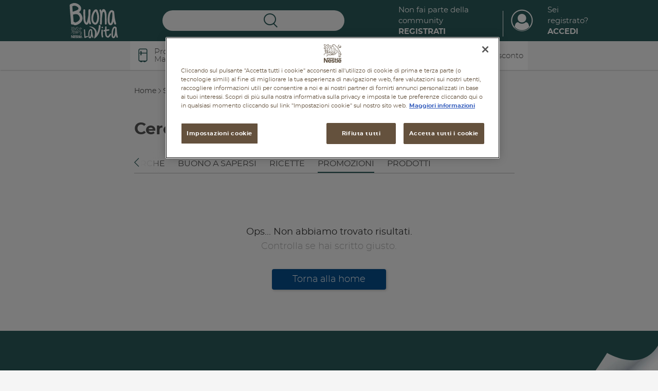

--- FILE ---
content_type: text/html; charset=UTF-8
request_url: https://www.buonalavita.it/cerca?tag=merende&sezione=promo-e-concorsi
body_size: 17468
content:
<!DOCTYPE html>
<html lang="en" dir="ltr" prefix="content: http://purl.org/rss/1.0/modules/content/  dc: http://purl.org/dc/terms/  foaf: http://xmlns.com/foaf/0.1/  og: http://ogp.me/ns#  rdfs: http://www.w3.org/2000/01/rdf-schema#  schema: http://schema.org/  sioc: http://rdfs.org/sioc/ns#  sioct: http://rdfs.org/sioc/types#  skos: http://www.w3.org/2004/02/skos/core#  xsd: http://www.w3.org/2001/XMLSchema# ">


<head>
    <script>
      dataLayer = [];
      dataLayer = [{
        'loginStatus': 'not logged','pageType': 'Internal Search'
      }];
    </script>
    <meta charset="utf-8" />
<meta name="description" content="Sport In Inverno: consigli, tutorial e approfondimenti dagli Esperti di Buonalavita, leggi ora!" />
<link rel="canonical" href="https://www.buonalavita.it/cerca" />
<meta property="og:site_name" content="Buona la vita" />
<meta property="og:url" content="https://www.buonalavita.it/cerca" />
<meta property="og:title" content="Buona la vita con Nestlé" />
<meta property="og:description" content="Il sito dedicato all&#039;alimentazione e al benessere. Scopri i nostri consigli, le ricette, la sezione dedicata ai bambini e tanto altro per vivere bene!" />
<meta property="og:image" content="https://www.buonalavita.it/themes/custom/buonalavita/img/share.jpg" />
<meta property="og:image:width" content="1200" />
<meta property="og:image:height" content="630" />
<meta property="og:image:alt" content="Nestlé Buona la vita" />
<meta name="MobileOptimized" content="width" />
<meta name="HandheldFriendly" content="true" />
<meta name="viewport" content="width=device-width, initial-scale=1.0" />
<script type="application/ld+json">{
    "@context": "https://schema.org",
    "@graph": [
        {
            "@type": "Organization",
            "@id": "https://www.buonalavita.it/",
            "name": "Buona la vita",
            "sameAs": [
                "https://www.facebook.com/nestlebuonalavita",
                "https://www.youtube.com/user/wellnessreport"
            ],
            "url": "https://www.buonalavita.it/",
            "telephone": "+39800434434",
            "contactPoint": {
                "@type": "ContactPoint",
                "telephone": "+39 800 434 434",
                "availableLanguage": "IT",
                "contactType": "customer service"
            },
            "logo": {
                "@type": "ImageObject",
                "url": "https://www.buonalavita.it/themes/custom/buonalavita/img/site-logo.png",
                "width": "600",
                "height": "315"
            },
            "address": {
                "@type": "PostalAddress",
                "streetAddress": "Via del Mulino 6",
                "addressLocality": "Assago (MI)",
                "postalCode": "20090",
                "addressCountry": "Italy"
            }
        },
        {
            "@type": "WebPage",
            "@id": "https://www.buonalavita.it/",
            "isAccessibleForFree": "True"
        },
        {
            "@type": "WebSite",
            "@id": "https://www.buonalavita.it/",
            "name": "Buonalavita",
            "url": "https://www.buonalavita.it/",
            "potentialAction": {
                "@type": "SearchAction",
                "query": "https://www.buonalavita.it//cerca/keys={search_term_string}",
                "query-input": "name=keys"
            }
        }
    ]
}</script>
<link rel="icon" href="/themes/custom/buonalavita/img/favicon/favicon.ico" type="image/vnd.microsoft.icon" />

    <title>Scopri il Mondo Nestlé | Buonalavita | Buonalavita</title>

        <link rel="apple-touch-icon" sizes="180x180" href="/themes/custom/buonalavita/img/favicon/apple-touch-icon.png">
        <link rel="icon" type="image/png" sizes="32x32" href="/themes/custom/buonalavita/img/favicon/favicon-32x32.png">
        <link rel="icon" type="image/png" sizes="16x16" href="/themes/custom/buonalavita/img/favicon/favicon-16x16.png">
        <link rel="manifest" href="/themes/custom/buonalavita/img/favicon/site.webmanifest">
        <link rel="mask-icon" href="/themes/custom/buonalavita/img/favicon/safari-pinned-tab.svg" color="#5bbad5">
        <link rel="shortcut icon" href="/themes/custom/buonalavita/img/favicon/favicon.ico">
        <meta name="msapplication-TileColor" content="#57a8a8">
        <meta name="msapplication-config" content="/themes/custom/buonalavita/img/favicon/browserconfig.xml">
        <meta name="theme-color" content="#57a8a8">

    <link rel="stylesheet" media="all" href="/sites/default/files/css/css_LyVoawEtDVwpq1mgs0bPI-KS7KeJ3erpN0ZhdPjGXIE.css?delta=0&amp;language=en&amp;theme=buonalavita&amp;include=eJx1jVEKgCAQBS9keIyOIU9dTFhT3DXw9lH91Ed_wwyP50fdwTiywnoIGf8SQuhhWzrJYJVv4hypm5TThI19NPB6sXk2Di07DK2hlsakZH-8kSlK5f4-AS4ON1Y" />
<link rel="stylesheet" media="all" href="/sites/default/files/css/css_JGE74BpmHQAjU8fDQm6S7oh8xCR8AXJWSWclJUJpPT8.css?delta=1&amp;language=en&amp;theme=buonalavita&amp;include=eJx1jVEKgCAQBS9keIyOIU9dTFhT3DXw9lH91Ed_wwyP50fdwTiywnoIGf8SQuhhWzrJYJVv4hypm5TThI19NPB6sXk2Di07DK2hlsakZH-8kSlK5f4-AS4ON1Y" />

    

        <style id="antiClickjack">body{display:none !important;}</style>
        <script type="text/javascript">
          if (self === top) {
            var antiClickjack = document.getElementById("antiClickjack");
            antiClickjack.parentNode.removeChild(antiClickjack);
          } else {
            top.location = self.location;
          }
        </script>
        <!-- Google Tag Manager -->
        <script>(function(w,d,s,l,i){w[l]=w[l]||[];w[l].push({'gtm.start':
					new Date().getTime(),event:'gtm.js'});var f=d.getElementsByTagName(s)[0],
															  j=d.createElement(s),dl=l!='dataLayer'?'&l='+l:'';j.async=true;j.src=
				'https://www.googletagmanager.com/gtm.js?id='+i+dl;f.parentNode.insertBefore(j,f);
			})(window,document,'script','dataLayer','GTM-P46GVP');</script>
        <!-- End Google Tag Manager -->

        
<script>(window.BOOMR_mq=window.BOOMR_mq||[]).push(["addVar",{"rua.upush":"false","rua.cpush":"false","rua.upre":"false","rua.cpre":"false","rua.uprl":"false","rua.cprl":"false","rua.cprf":"false","rua.trans":"","rua.cook":"false","rua.ims":"false","rua.ufprl":"false","rua.cfprl":"false","rua.isuxp":"false","rua.texp":"norulematch","rua.ceh":"false","rua.ueh":"false","rua.ieh.st":"0"}]);</script>
                              <script>!function(a){var e="https://s.go-mpulse.net/boomerang/",t="addEventListener";if("True"=="True")a.BOOMR_config=a.BOOMR_config||{},a.BOOMR_config.PageParams=a.BOOMR_config.PageParams||{},a.BOOMR_config.PageParams.pci=!0,e="https://s2.go-mpulse.net/boomerang/";if(window.BOOMR_API_key="7DFR3-4Z853-BQRQB-2GDNW-9XULN",function(){function n(e){a.BOOMR_onload=e&&e.timeStamp||(new Date).getTime()}if(!a.BOOMR||!a.BOOMR.version&&!a.BOOMR.snippetExecuted){a.BOOMR=a.BOOMR||{},a.BOOMR.snippetExecuted=!0;var i,_,o,r=document.createElement("iframe");if(a[t])a[t]("load",n,!1);else if(a.attachEvent)a.attachEvent("onload",n);r.src="javascript:void(0)",r.title="",r.role="presentation",(r.frameElement||r).style.cssText="width:0;height:0;border:0;display:none;",o=document.getElementsByTagName("script")[0],o.parentNode.insertBefore(r,o);try{_=r.contentWindow.document}catch(O){i=document.domain,r.src="javascript:var d=document.open();d.domain='"+i+"';void(0);",_=r.contentWindow.document}_.open()._l=function(){var a=this.createElement("script");if(i)this.domain=i;a.id="boomr-if-as",a.src=e+"7DFR3-4Z853-BQRQB-2GDNW-9XULN",BOOMR_lstart=(new Date).getTime(),this.body.appendChild(a)},_.write("<bo"+'dy onload="document._l();">'),_.close()}}(),"".length>0)if(a&&"performance"in a&&a.performance&&"function"==typeof a.performance.setResourceTimingBufferSize)a.performance.setResourceTimingBufferSize();!function(){if(BOOMR=a.BOOMR||{},BOOMR.plugins=BOOMR.plugins||{},!BOOMR.plugins.AK){var e=""=="true"?1:0,t="",n="clqbwpixfuxoi2lq4zeq-f-dc50198a2-clientnsv4-s.akamaihd.net",i="false"=="true"?2:1,_={"ak.v":"39","ak.cp":"1710095","ak.ai":parseInt("684654",10),"ak.ol":"0","ak.cr":9,"ak.ipv":4,"ak.proto":"h2","ak.rid":"3187aa80","ak.r":47369,"ak.a2":e,"ak.m":"","ak.n":"essl","ak.bpcip":"18.224.27.0","ak.cport":37114,"ak.gh":"23.208.24.103","ak.quicv":"","ak.tlsv":"tls1.3","ak.0rtt":"","ak.0rtt.ed":"","ak.csrc":"-","ak.acc":"","ak.t":"1769006665","ak.ak":"hOBiQwZUYzCg5VSAfCLimQ==[base64]/ieYZqeH5Mn9VHvvg5p801v+ymYML4vgCs57KQqOVvm6HBlFrnQD5MUFDs/fuKII2tgNAIuSGTMieyGG/CnnKgk2QXmuz82k0UP0mel9wg/rVjyAsyvZ16XtA19cWy72WNYq9+IBjbdxjGxQDu9moaOmPIXPVSLio=","ak.pv":"8","ak.dpoabenc":"","ak.tf":i};if(""!==t)_["ak.ruds"]=t;var o={i:!1,av:function(e){var t="http.initiator";if(e&&(!e[t]||"spa_hard"===e[t]))_["ak.feo"]=void 0!==a.aFeoApplied?1:0,BOOMR.addVar(_)},rv:function(){var a=["ak.bpcip","ak.cport","ak.cr","ak.csrc","ak.gh","ak.ipv","ak.m","ak.n","ak.ol","ak.proto","ak.quicv","ak.tlsv","ak.0rtt","ak.0rtt.ed","ak.r","ak.acc","ak.t","ak.tf"];BOOMR.removeVar(a)}};BOOMR.plugins.AK={akVars:_,akDNSPreFetchDomain:n,init:function(){if(!o.i){var a=BOOMR.subscribe;a("before_beacon",o.av,null,null),a("onbeacon",o.rv,null,null),o.i=!0}return this},is_complete:function(){return!0}}}}()}(window);</script></head>

<body class="path-cerca false_welcome">

<!-- Google Tag Manager (noscript) -->
<noscript><iframe src="https://www.googletagmanager.com/ns.html?id=GTM-P46GVP"
            height="0" width="0" style="display:none;visibility:hidden"></iframe></noscript>
<!-- End Google Tag Manager (noscript) -->



        <a title="Skip to main content" href="#main-content" class="visually-hidden focusable skip-link">
        Skip to main content
    </a>

            
    
    
      <div class="dialog-off-canvas-main-canvas" data-off-canvas-main-canvas>
    <!-- main -->
<main id="main">

    <header  class="header" id="header">

    <div class="inner-content">



        <div class="container containerHeader">
            <button aria-label="Apri menu mobile" type="button" class="toggler navbar-toggle">
                <span class="icon-bar"></span>
            </button>

            <div class="logo">
                <a title="Home" href="/">
                    <span class="sr-only">Nestlé Buona la vita</span>
                    <img src="/themes/custom/buonalavita/img/logo.svg" role="none">
                </a>
            </div>
            <div class="search search-top" id="top-search">

                <button aria-label="Ricerca" class="toggle-search icon-search"></button>

                <div class="search-inner">

                    <div class="search-top">
                        <button aria-label="Cerca" type="button" class="toggle-search icon-close-l">
                          <span class="sr-only">Chiudi</span>
                        </button>
                        Cerca
                    </div>


                    <div class="search-items">

                        <div id="autocomplete-items">
                            <span class="lbl">Suggerimenti</span>
                            <div id="seached-suggestions"></div>
                        </div>

                        
<div class="search-api-page-block-form-cerca search-api-page-block-form search-form search-block-form container-inline block block-search-api-page block-search-api-page-form-block" data-drupal-selector="search-api-page-block-form-cerca-2" id="block-searchapipagesearchblockform">
    
        
            <div class="content">
            
<form action="/cerca" method="get" id="search-api-page-block-form-cerca--2" accept-charset="UTF-8" autocomplete="off">
    <div class="js-form-item form-item form-type-search-api-autocomplete js-form-type-search-api-autocomplete form-item-keys js-form-item-keys form-no-label">
      <label for="edit-keys--2" class="visually-hidden">Search</label>
        <input title="Enter the terms you wish to search for." data-drupal-selector="edit-keys" data-search-api-autocomplete-search="cerca" class="form-autocomplete form-text" data-autocomplete-path="/search_api_autocomplete/cerca" type="text" id="edit-keys--2" name="keys" value="" size="15" maxlength="128" />

        </div>
<div data-drupal-selector="edit-actions" class="form-actions js-form-wrapper form-wrapper" id="edit-actions--2"><button class="search-form__submit button js-form-submit form-submit" data-drupal-selector="edit-submit" type="submit" id="edit-submit--2" value="Search" aria-label="Search"><span>Search</span></button>

</div>

</form>

        </div>
    </div>


                        <div class="search-args">

                            <div class="title">Filtra per argomenti</div>

                            <div class="args">
                                                                    <a href="/cerca?tag=merende">Tutti</a>
                                                                    <a href="/cerca?tag=merende&amp;sezione=marche">Marche</a>
                                                                    <a href="/cerca?tag=merende&amp;sezione=buono-a-sapersi">Buono a sapersi</a>
                                                                    <a href="/cerca?tag=merende&amp;sezione=ricette">Ricette</a>
                                                                    <a href="/cerca?tag=merende&amp;sezione=promo-e-concorsi">Promozioni</a>
                                                                    <a href="/cerca?tag=merende&amp;sezione=prodotti">Prodotti</a>
                                                            </div>

                        </div>


                    </div>

                </div>


            </div>

            <div class="right-links">

                                    <div class="community">

                        <a href="/login" class="login">Non fai parte della community<br><strong>Registrati</strong></a>
                    </div>

                    <div class="profile">
                        <a title="Login" class="profile-image icon-profile"  href="/login"></a>

                        <a href="/login" class="login">Sei registrato?<br><strong>Accedi</strong></a>
                    </div>

                
            </div>






        </div>


    </div>

    <div class="site-navigation">

        <div class="scroller">
            <div class="main-menu">
                <div class="container">
                    <div class="row">
                        <nav role="navigation" aria-labelledby="block-buonalavita-main-menu-menu" id="block-buonalavita-main-menu">
            
  <h2 class="visually-hidden" id="block-buonalavita-main-menu-menu">Main navigation</h2>
  

        

     
        <ul class="menu menu-level-0">
            
              
                
              

                                                            <li class="menu-products menu-item">
                        <a href="/prodotti" data-drupal-link-system-path="node/1132">Prodotti &amp; Marche</a>
                                                
                          





        
    <div class="menu_link_content menu-link-contentmain view-mode-default menu-dropdown menu-dropdown-0 menu-type-default">

        <div class="field-title">
            Scopri tutti i prodotti e le marche Nestlé
    </div>


        <div class="contentSubMenu">
            

                                                                
                    
                    
            
                                <div class="swiper-container slideProdMenu">
                    <div class="swiper-wrapper">
                        <div class="swiper-slide">

                                                        <article about="/prodotti/bibite-sanpellegrino" class="node-teaser brand-teaser-mini">

    
    



    <div class="teaser-content">
        <button aria-label="Aggiungi ai preferiti" data-type="brand" type="button" class="addToFav " data-id="3076">
            <svg class="heart" viewBox="0 0 43 43"><use xlink:href="#heart"></use></svg>
        </button>

      <div class="field-logo">
        <div class="image">
          <a title="vai a Bibite Sanpellegrino" href="/prodotti/bibite-sanpellegrino">

            <img src="/sites/default/files/2025-05/250422_SP_Banner_200x223_01.jpg" alt="">


          </a>
        </div>
      </div>



      
    </div>

</article>

                            
                                                        <article about="/prodotti-nestle/acqua-brillante" class="node-teaser brand-teaser-mini">

    
    



    <div class="teaser-content">
        <button aria-label="Aggiungi ai preferiti" data-type="brand" type="button" class="addToFav " data-id="2724">
            <svg class="heart" viewBox="0 0 43 43"><use xlink:href="#heart"></use></svg>
        </button>

      <div class="field-logo">
        <div class="image">
          <a title="vai a Acqua Brillante" href="/prodotti-nestle/acqua-brillante">

            <img src="/sites/default/files/2022-07/Logo%20Acqua%20Brillante%20Tonica.png" alt="">


          </a>
        </div>
      </div>



      
    </div>

</article>

                            
                                                        <article about="/prodotti-nestle/Lindahls" class="node-teaser brand-teaser-mini">

    
    



    <div class="teaser-content">
        <button aria-label="Aggiungi ai preferiti" data-type="brand" type="button" class="addToFav " data-id="2691">
            <svg class="heart" viewBox="0 0 43 43"><use xlink:href="#heart"></use></svg>
        </button>

      <div class="field-logo">
        <div class="image">
          <a title="vai a Lindahls Protein" href="/prodotti-nestle/Lindahls">

            <img src="/sites/default/files/2025-10/Lindahls_logo.jpg" alt="">


          </a>
        </div>
      </div>



      
    </div>

</article>

                            
                            
                        </div>

                                                <div class="swiper-slide">
                            

                            
                                                        <article about="/prodotti/optifibre" class="node-teaser brand-teaser-mini">

    
    



    <div class="teaser-content">
        <button aria-label="Aggiungi ai preferiti" data-type="brand" type="button" class="addToFav " data-id="2667">
            <svg class="heart" viewBox="0 0 43 43"><use xlink:href="#heart"></use></svg>
        </button>

      <div class="field-logo">
        <div class="image">
          <a title="vai a Optifibre®" href="/prodotti/optifibre">

            <img src="/sites/default/files/2024-07/optifibre.jpg" alt="">


          </a>
        </div>
      </div>



      
    </div>

</article>

                            
                                                        <article about="/prodotti-nestle/nescafer-dolce-gustor" class="node-teaser brand-teaser-mini">

    
    



    <div class="teaser-content">
        <button aria-label="Aggiungi ai preferiti" data-type="brand" type="button" class="addToFav " data-id="2544">
            <svg class="heart" viewBox="0 0 43 43"><use xlink:href="#heart"></use></svg>
        </button>

      <div class="field-logo">
        <div class="image">
          <a title="vai a NESCAFÉ® Dolce Gusto®" href="/prodotti-nestle/nescafer-dolce-gustor">

            <img src="/sites/default/files/2024-07/dolcegusto.jpg" alt="">


          </a>
        </div>
      </div>



      
    </div>

</article>

                            
                                                        <article about="/prodotti/nestle-professional" class="node-teaser brand-teaser-mini">

    
    



    <div class="teaser-content">
        <button aria-label="Aggiungi ai preferiti" data-type="brand" type="button" class="addToFav " data-id="2477">
            <svg class="heart" viewBox="0 0 43 43"><use xlink:href="#heart"></use></svg>
        </button>

      <div class="field-logo">
        <div class="image">
          <a title="vai a  Nestlé Professional® " href="/prodotti/nestle-professional">

            <img src="/sites/default/files/2021-09/images.png" alt="">


          </a>
        </div>
      </div>



      
    </div>

</article>

                            
                            
                        </div>

                                                <div class="swiper-slide">
                            

                            
                                                        <article about="/prodotti-nestle/sanbitter-il-primo-aperitivo-analcolico" class="node-teaser brand-teaser-mini">

    
    



    <div class="teaser-content">
        <button aria-label="Aggiungi ai preferiti" data-type="brand" type="button" class="addToFav " data-id="2394">
            <svg class="heart" viewBox="0 0 43 43"><use xlink:href="#heart"></use></svg>
        </button>

      <div class="field-logo">
        <div class="image">
          <a title="vai a Sanbittèr, il primo aperitivo analcolico " href="/prodotti-nestle/sanbitter-il-primo-aperitivo-analcolico">

            <img src="/sites/default/files/2024-07/sanbitter.png" alt="">


          </a>
        </div>
      </div>



      
    </div>

</article>

                            
                                                        <article about="/prodotti/thomy" class="node-teaser brand-teaser-mini">

    
    



    <div class="teaser-content">
        <button aria-label="Aggiungi ai preferiti" data-type="brand" type="button" class="addToFav " data-id="2329">
            <svg class="heart" viewBox="0 0 43 43"><use xlink:href="#heart"></use></svg>
        </button>

      <div class="field-logo">
        <div class="image">
          <a title="vai a Thomy®" href="/prodotti/thomy">

            <img src="/sites/default/files/2024-07/thomy.png" alt="">


          </a>
        </div>
      </div>



      
    </div>

</article>

                            
                                                        <article about="/prodotti-nestle/vital-proteins" class="node-teaser brand-teaser-mini">

    
    



    <div class="teaser-content">
        <button aria-label="Aggiungi ai preferiti" data-type="brand" type="button" class="addToFav " data-id="2289">
            <svg class="heart" viewBox="0 0 43 43"><use xlink:href="#heart"></use></svg>
        </button>

      <div class="field-logo">
        <div class="image">
          <a title="vai a Vital Proteins" href="/prodotti-nestle/vital-proteins">

            <img src="/sites/default/files/2025-04/vital-logo_0.jpg" alt="">


          </a>
        </div>
      </div>



      
    </div>

</article>

                            
                            
                        </div>

                                                <div class="swiper-slide">
                            

                            
                                                        <article about="/prodotti-nestle/levissima" class="node-teaser brand-teaser-mini">

    
    



    <div class="teaser-content">
        <button aria-label="Aggiungi ai preferiti" data-type="brand" type="button" class="addToFav " data-id="2056">
            <svg class="heart" viewBox="0 0 43 43"><use xlink:href="#heart"></use></svg>
        </button>

      <div class="field-logo">
        <div class="image">
          <a title="vai a Levissima ®" href="/prodotti-nestle/levissima">

            <img src="/sites/default/files/2024-07/levissima.jpg" alt="">


          </a>
        </div>
      </div>



      
    </div>

</article>

                            
                                                        <article about="/prodotti/starbucks" class="node-teaser brand-teaser-mini">

    
    



    <div class="teaser-content">
        <button aria-label="Aggiungi ai preferiti" data-type="brand" type="button" class="addToFav " data-id="1965">
            <svg class="heart" viewBox="0 0 43 43"><use xlink:href="#heart"></use></svg>
        </button>

      <div class="field-logo">
        <div class="image">
          <a title="vai a IL CAFFÈ STARBUCKS® A CASA TUA" href="/prodotti/starbucks">

            <img src="/sites/default/files/2024-07/starbucks.jpg" alt="">


          </a>
        </div>
      </div>



      
    </div>

</article>

                            
                                                        <article about="/prodotti/wobenzym" class="node-teaser brand-teaser-mini">

    
    



    <div class="teaser-content">
        <button aria-label="Aggiungi ai preferiti" data-type="brand" type="button" class="addToFav " data-id="1853">
            <svg class="heart" viewBox="0 0 43 43"><use xlink:href="#heart"></use></svg>
        </button>

      <div class="field-logo">
        <div class="image">
          <a title="vai a Wobenzym" href="/prodotti/wobenzym">

            <img src="/sites/default/files/2020-06/TG.png" alt="">


          </a>
        </div>
      </div>



      
    </div>

</article>

                            
                            
                        </div>

                                                <div class="swiper-slide">
                            

                            
                                                        <article about="/prodotti-nestle/nestle-healthier-kids" class="node-teaser brand-teaser-mini">

    
    



    <div class="teaser-content">
        <button aria-label="Aggiungi ai preferiti" data-type="brand" type="button" class="addToFav " data-id="1596">
            <svg class="heart" viewBox="0 0 43 43"><use xlink:href="#heart"></use></svg>
        </button>

      <div class="field-logo">
        <div class="image">
          <a title="vai a Nestlé for Healthier Kids" href="/prodotti-nestle/nestle-healthier-kids">

            <img src="/sites/default/files/2019-12/N4HK-healthier-kids-icon-rgb.jpg" alt="">


          </a>
        </div>
      </div>



      
    </div>

</article>

                            
                                                        <article about="/prodotti-nestle/pure-encapsulations" class="node-teaser brand-teaser-mini">

    
    



    <div class="teaser-content">
        <button aria-label="Aggiungi ai preferiti" data-type="brand" type="button" class="addToFav " data-id="1396">
            <svg class="heart" viewBox="0 0 43 43"><use xlink:href="#heart"></use></svg>
        </button>

      <div class="field-logo">
        <div class="image">
          <a title="vai a Pure Encapsulations®" href="/prodotti-nestle/pure-encapsulations">

            <img src="/sites/default/files/2019-07/logo_pure.jpg" alt="">


          </a>
        </div>
      </div>



      
    </div>

</article>

                            
                                                        <article about="/prodotti/garden-gourmet" class="node-teaser brand-teaser-mini">

    
    



    <div class="teaser-content">
        <button aria-label="Aggiungi ai preferiti" data-type="brand" type="button" class="addToFav " data-id="469">
            <svg class="heart" viewBox="0 0 43 43"><use xlink:href="#heart"></use></svg>
        </button>

      <div class="field-logo">
        <div class="image">
          <a title="vai a Garden Gourmet®" href="/prodotti/garden-gourmet">

            <img src="/sites/default/files/2024-11/Logo%20Garden%20Gourmet.jpg" alt="">


          </a>
        </div>
      </div>



      
    </div>

</article>

                            
                            
                        </div>

                                                <div class="swiper-slide">
                            

                            
                                                        <article about="/prodotti/go-free-corn-flakes" class="node-teaser brand-teaser-mini">

    
    



    <div class="teaser-content">
        <button aria-label="Aggiungi ai preferiti" data-type="brand" type="button" class="addToFav " data-id="519">
            <svg class="heart" viewBox="0 0 43 43"><use xlink:href="#heart"></use></svg>
        </button>

      <div class="field-logo">
        <div class="image">
          <a title="vai a Cereali GO Free Corn Flakes senza glutine" href="/prodotti/go-free-corn-flakes">

            <img src="/sites/default/files/2024-07/corn-flakes.jpg" alt="">


          </a>
        </div>
      </div>



      
    </div>

</article>

                            
                                                        <article about="/prodotti/smarties" class="node-teaser brand-teaser-mini">

    
    



    <div class="teaser-content">
        <button aria-label="Aggiungi ai preferiti" data-type="brand" type="button" class="addToFav " data-id="315">
            <svg class="heart" viewBox="0 0 43 43"><use xlink:href="#heart"></use></svg>
        </button>

      <div class="field-logo">
        <div class="image">
          <a title="vai a Smarties®" href="/prodotti/smarties">

            <img src="/sites/default/files/2024-07/smarties.jpg" alt="">


          </a>
        </div>
      </div>



      
    </div>

</article>

                            
                                                        <article about="/prodotti/meritene" class="node-teaser brand-teaser-mini">

    
    



    <div class="teaser-content">
        <button aria-label="Aggiungi ai preferiti" data-type="brand" type="button" class="addToFav " data-id="333">
            <svg class="heart" viewBox="0 0 43 43"><use xlink:href="#heart"></use></svg>
        </button>

      <div class="field-logo">
        <div class="image">
          <a title="vai a Prodotti Meritene" href="/prodotti/meritene">

            <img src="/sites/default/files/2024-07/meritene.jpg" alt="">


          </a>
        </div>
      </div>



      
    </div>

</article>

                            
                            
                        </div>

                                                <div class="swiper-slide">
                            

                            
                                                        <article about="/prodotti/polo" class="node-teaser brand-teaser-mini">

    
    



    <div class="teaser-content">
        <button aria-label="Aggiungi ai preferiti" data-type="brand" type="button" class="addToFav " data-id="306">
            <svg class="heart" viewBox="0 0 43 43"><use xlink:href="#heart"></use></svg>
        </button>

      <div class="field-logo">
        <div class="image">
          <a title="vai a Caramelle Polo® alla menta" href="/prodotti/polo">

            <img src="/sites/default/files/2018-11/LOGO%20POLO.png" alt="">


          </a>
        </div>
      </div>



      
    </div>

</article>

                            
                                                        <article about="/prodotti/cereali-cookie-crisp" class="node-teaser brand-teaser-mini">

    
    



    <div class="teaser-content">
        <button aria-label="Aggiungi ai preferiti" data-type="brand" type="button" class="addToFav " data-id="256">
            <svg class="heart" viewBox="0 0 43 43"><use xlink:href="#heart"></use></svg>
        </button>

      <div class="field-logo">
        <div class="image">
          <a title="vai a Cereali COOKIE CRISP®" href="/prodotti/cereali-cookie-crisp">

            <img src="/sites/default/files/2024-07/cookie-crisp.jpg" alt="">


          </a>
        </div>
      </div>



      
    </div>

</article>

                            
                                                        <article about="/prodotti/kitkat" class="node-teaser brand-teaser-mini">

    
    



    <div class="teaser-content">
        <button aria-label="Aggiungi ai preferiti" data-type="brand" type="button" class="addToFav " data-id="278">
            <svg class="heart" viewBox="0 0 43 43"><use xlink:href="#heart"></use></svg>
        </button>

      <div class="field-logo">
        <div class="image">
          <a title="vai a KitKat®" href="/prodotti/kitkat">

            <img src="/sites/default/files/2024-07/kitkat.jpg" alt="">


          </a>
        </div>
      </div>



      
    </div>

</article>

                            
                            
                        </div>

                                                <div class="swiper-slide">
                            

                            
                                                        <article about="/prodotti/cheerios" class="node-teaser brand-teaser-mini">

    
    



    <div class="teaser-content">
        <button aria-label="Aggiungi ai preferiti" data-type="brand" type="button" class="addToFav " data-id="292">
            <svg class="heart" viewBox="0 0 43 43"><use xlink:href="#heart"></use></svg>
        </button>

      <div class="field-logo">
        <div class="image">
          <a title="vai a Cereali Cheerios® al miele" href="/prodotti/cheerios">

            <img src="/sites/default/files/2024-07/cheerios.jpg" alt="">


          </a>
        </div>
      </div>



      
    </div>

</article>

                            
                                                        <article about="/prodotti/il-latte-condensato-nestle" class="node-teaser brand-teaser-mini">

    
    



    <div class="teaser-content">
        <button aria-label="Aggiungi ai preferiti" data-type="brand" type="button" class="addToFav " data-id="298">
            <svg class="heart" viewBox="0 0 43 43"><use xlink:href="#heart"></use></svg>
        </button>

      <div class="field-logo">
        <div class="image">
          <a title="vai a Il Latte Condensato Nestlé" href="/prodotti/il-latte-condensato-nestle">

            <img src="/sites/default/files/2024-07/latte-condensato.jpg" alt="">


          </a>
        </div>
      </div>



      
    </div>

</article>

                            
                                                        <article about="/prodotti/baci-perugina" class="node-teaser brand-teaser-mini">

    
    



    <div class="teaser-content">
        <button aria-label="Aggiungi ai preferiti" data-type="brand" type="button" class="addToFav " data-id="205">
            <svg class="heart" viewBox="0 0 43 43"><use xlink:href="#heart"></use></svg>
        </button>

      <div class="field-logo">
        <div class="image">
          <a title="vai a Baci® Perugina®" href="/prodotti/baci-perugina">

            <img src="/sites/default/files/2024-07/baci.jpg" alt="">


          </a>
        </div>
      </div>



      
    </div>

</article>

                            
                            
                        </div>

                                                <div class="swiper-slide">
                            

                            
                                                        <article about="/prodotti/nescafe" class="node-teaser brand-teaser-mini">

    
    



    <div class="teaser-content">
        <button aria-label="Aggiungi ai preferiti" data-type="brand" type="button" class="addToFav " data-id="233">
            <svg class="heart" viewBox="0 0 43 43"><use xlink:href="#heart"></use></svg>
        </button>

      <div class="field-logo">
        <div class="image">
          <a title="vai a Nescafé®" href="/prodotti/nescafe">

            <img src="/sites/default/files/2024-07/nescafe.jpg" alt="">


          </a>
        </div>
      </div>



      
    </div>

</article>

                            
                                                        <article about="/prodotti/perugina" class="node-teaser brand-teaser-mini">

    
    



    <div class="teaser-content">
        <button aria-label="Aggiungi ai preferiti" data-type="brand" type="button" class="addToFav " data-id="110">
            <svg class="heart" viewBox="0 0 43 43"><use xlink:href="#heart"></use></svg>
        </button>

      <div class="field-logo">
        <div class="image">
          <a title="vai a Perugina®" href="/prodotti/perugina">

            <img src="/sites/default/files/2024-07/perugina.png" alt="">


          </a>
        </div>
      </div>



      
    </div>

</article>

                            
                                                        <article about="/prodotti/buitoni" class="node-teaser brand-teaser-mini">

    
    



    <div class="teaser-content">
        <button aria-label="Aggiungi ai preferiti" data-type="brand" type="button" class="addToFav " data-id="125">
            <svg class="heart" viewBox="0 0 43 43"><use xlink:href="#heart"></use></svg>
        </button>

      <div class="field-logo">
        <div class="image">
          <a title="vai a Buitoni®" href="/prodotti/buitoni">

            <img src="/sites/default/files/2024-07/buitoni.jpg" alt="">


          </a>
        </div>
      </div>



      
    </div>

</article>

                            
                            
                        </div>

                                                <div class="swiper-slide">
                            

                            
                                                        <article about="/prodotti/fruttolo" class="node-teaser brand-teaser-mini">

    
    



    <div class="teaser-content">
        <button aria-label="Aggiungi ai preferiti" data-type="brand" type="button" class="addToFav " data-id="43">
            <svg class="heart" viewBox="0 0 43 43"><use xlink:href="#heart"></use></svg>
        </button>

      <div class="field-logo">
        <div class="image">
          <a title="vai a Frùttolo®" href="/prodotti/fruttolo">

            <img src="/sites/default/files/2025-04/LOGO-Fruttolo-quadrato.jpg" alt="">


          </a>
        </div>
      </div>



      
    </div>

</article>

                            
                                                        <article about="/prodotti/lc1" class="node-teaser brand-teaser-mini">

    
    



    <div class="teaser-content">
        <button aria-label="Aggiungi ai preferiti" data-type="brand" type="button" class="addToFav " data-id="54">
            <svg class="heart" viewBox="0 0 43 43"><use xlink:href="#heart"></use></svg>
        </button>

      <div class="field-logo">
        <div class="image">
          <a title="vai a LC1® " href="/prodotti/lc1">

            <img src="/sites/default/files/2024-07/lc1-probiotico.jpg" alt="">


          </a>
        </div>
      </div>



      
    </div>

</article>

                            
                                                        <article about="/prodotti/galak" class="node-teaser brand-teaser-mini">

    
    



    <div class="teaser-content">
        <button aria-label="Aggiungi ai preferiti" data-type="brand" type="button" class="addToFav " data-id="61">
            <svg class="heart" viewBox="0 0 43 43"><use xlink:href="#heart"></use></svg>
        </button>

      <div class="field-logo">
        <div class="image">
          <a title="vai a Cioccolato bianco Galak®" href="/prodotti/galak">

            <img src="/sites/default/files/2024-10/LOGO-GALAK-240x240-v2.jpg" alt="">


          </a>
        </div>
      </div>



      
    </div>

</article>

                            
                            
                        </div>

                                                <div class="swiper-slide">
                            

                            
                                                        <article about="/prodotti/cereali-lion" class="node-teaser brand-teaser-mini">

    
    



    <div class="teaser-content">
        <button aria-label="Aggiungi ai preferiti" data-type="brand" type="button" class="addToFav " data-id="64">
            <svg class="heart" viewBox="0 0 43 43"><use xlink:href="#heart"></use></svg>
        </button>

      <div class="field-logo">
        <div class="image">
          <a title="vai a Lion® " href="/prodotti/cereali-lion">

            <img src="/sites/default/files/2024-07/lion-v2.jpg" alt="">


          </a>
        </div>
      </div>



      
    </div>

</article>

                            
                                                        <article about="/prodotti/maggi" class="node-teaser brand-teaser-mini">

    
    



    <div class="teaser-content">
        <button aria-label="Aggiungi ai preferiti" data-type="brand" type="button" class="addToFav " data-id="68">
            <svg class="heart" viewBox="0 0 43 43"><use xlink:href="#heart"></use></svg>
        </button>

      <div class="field-logo">
        <div class="image">
          <a title="vai a Maggi® " href="/prodotti/maggi">

            <img src="/sites/default/files/2024-07/maggi.png" alt="">


          </a>
        </div>
      </div>



      
    </div>

</article>

                            
                                                        <article about="/prodotti/nesquik" class="node-teaser brand-teaser-mini">

    
    



    <div class="teaser-content">
        <button aria-label="Aggiungi ai preferiti" data-type="brand" type="button" class="addToFav " data-id="78">
            <svg class="heart" viewBox="0 0 43 43"><use xlink:href="#heart"></use></svg>
        </button>

      <div class="field-logo">
        <div class="image">
          <a title="vai a Nesquik®" href="/prodotti/nesquik">

            <img src="/sites/default/files/2024-07/nesquik.jpg" alt="">


          </a>
        </div>
      </div>



      
    </div>

</article>

                            
                            
                        </div>

                                                <div class="swiper-slide">
                            

                            
                                                        <article about="/prodotti/sveltesse" class="node-teaser brand-teaser-mini">

    
    



    <div class="teaser-content">
        <button aria-label="Aggiungi ai preferiti" data-type="brand" type="button" class="addToFav " data-id="81">
            <svg class="heart" viewBox="0 0 43 43"><use xlink:href="#heart"></use></svg>
        </button>

      <div class="field-logo">
        <div class="image">
          <a title="vai a Sveltesse® " href="/prodotti/sveltesse">

            <img src="/sites/default/files/2024-12/Logo%20sveltesse%20I%20LOVE_240x240.jpg" alt="">


          </a>
        </div>
      </div>



      
    </div>

</article>

                            
                                                        <article about="/prodotti/mio" class="node-teaser brand-teaser-mini">

    
    



    <div class="teaser-content">
        <button aria-label="Aggiungi ai preferiti" data-type="brand" type="button" class="addToFav " data-id="87">
            <svg class="heart" viewBox="0 0 43 43"><use xlink:href="#heart"></use></svg>
        </button>

      <div class="field-logo">
        <div class="image">
          <a title="vai a Nestlé MIO® " href="/prodotti/mio">

            <img src="/sites/default/files/2024-07/mio.jpg" alt="">


          </a>
        </div>
      </div>



      
    </div>

</article>

                            
                                                        <article about="/prodotti/after-eight" class="node-teaser brand-teaser-mini">

    
    



    <div class="teaser-content">
        <button aria-label="Aggiungi ai preferiti" data-type="brand" type="button" class="addToFav " data-id="23">
            <svg class="heart" viewBox="0 0 43 43"><use xlink:href="#heart"></use></svg>
        </button>

      <div class="field-logo">
        <div class="image">
          <a title="vai a After Eight®" href="/prodotti/after-eight">

            <img src="/sites/default/files/2018-11/LOGO%20AFTER%20EIGHT_1.png" alt="">


          </a>
        </div>
      </div>



      
    </div>

</article>

                            
                            
                        </div>

                                                <div class="swiper-slide">
                            

                            
                                                        <article about="/prodotti/fitness" class="node-teaser brand-teaser-mini">

    
    



    <div class="teaser-content">
        <button aria-label="Aggiungi ai preferiti" data-type="brand" type="button" class="addToFav " data-id="32">
            <svg class="heart" viewBox="0 0 43 43"><use xlink:href="#heart"></use></svg>
        </button>

      <div class="field-logo">
        <div class="image">
          <a title="vai a Fitness® " href="/prodotti/fitness">

            <img src="/sites/default/files/2024-07/fitness.jpg" alt="">


          </a>
        </div>
      </div>



      
    </div>

</article>

                            
                                                        <article about="/prodotti/fruit-joy" class="node-teaser brand-teaser-mini">

    
    



    <div class="teaser-content">
        <button aria-label="Aggiungi ai preferiti" data-type="brand" type="button" class="addToFav " data-id="39">
            <svg class="heart" viewBox="0 0 43 43"><use xlink:href="#heart"></use></svg>
        </button>

      <div class="field-logo">
        <div class="image">
          <a title="vai a Caramelle Fruit Joy® " href="/prodotti/fruit-joy">

            <img src="/sites/default/files/2020-10/FruitJoy%20LOGO%20QUADRATO.jpg" alt="">


          </a>
        </div>
      </div>



      
    </div>

</article>

                            
                                                        <article about="/prodotti/nestle-orzoro" class="node-teaser brand-teaser-mini">

    
    



    <div class="teaser-content">
        <button aria-label="Aggiungi ai preferiti" data-type="brand" type="button" class="addToFav " data-id="348">
            <svg class="heart" viewBox="0 0 43 43"><use xlink:href="#heart"></use></svg>
        </button>

      <div class="field-logo">
        <div class="image">
          <a title="vai a Nestlé® Orzoro® " href="/prodotti/nestle-orzoro">

            <img src="/sites/default/files/2024-07/orzoro.jpg" alt="">


          </a>
        </div>
      </div>



      
    </div>

</article>

                            
                            
                        </div>

                        

                            
                            
                            

                    </div>


                </div>
                <div class="swiper-prev icon-arrow-sx"></div>
                <div class="swiper-next icon-arrow-dx"></div>
            
        </div>


    </div>



                          <button aria-label="Espandi" class="toggle icon-arrow-down"></button>

                                              </li>
                                                  
              
                
              

                                                            <li class="menu-promo menu-item menu-item--expanded">
                        <a href="/promozioni" data-drupal-link-system-path="node/1142">Promo e concorsi</a>
                                                
                          





        
    <div class="menu_link_content menu-link-contentmain view-mode-default menu-dropdown menu-dropdown-0 menu-type-default">

        

        <div class="contentSubMenu">
            

                                                                
    
        <ul class="menu menu-level-1">
            
              
                
              

                                                            <li class="menu-item">
                        <a href="/promozioni" data-drupal-link-system-path="node/1142">Promozioni attive</a>
                                                                      </li>
                                                  
              
                
              

                                                            <li class="menu-item">
                        <a href="/promozioni/concluse" data-drupal-link-system-path="node/1143">Archivio promozioni</a>
                                                                      </li>
                                                          </ul>







                    
                    
            
                                    <div class="contentTeaser">
                                                    <article about="/promozioni/acquista-nestle-mio-vinci-spongebob" class="shareable node-teaser concorso-teaser">

    
    

    <div class="teaser-content">
        <span class="teaser-icon icon-promo-b"></span>

        <button aria-label="Aggiungi ai preferiti" data-type="promozione" type="button" class="addToFav " data-id="3127">
            <svg class="heart" viewBox="0 0 43 43"><use xlink:href="#heart"></use></svg>
        </button>

        <div class="col-image">
                            <div class="field-immagine-quadrata">
            <div class="image">  <a href="/promozioni/acquista-nestle-mio-vinci-spongebob">  <img loading="eager" srcset="/sites/default/files/styles/scale_217_217/public/2025-11/500x500_BLV.jpg?itok=oVeGbhpn 1x, /sites/default/files/styles/scale_434x434/public/2025-11/500x500_BLV.jpg?itok=c26GKYYq 2x" width="217" height="217" src="/sites/default/files/styles/scale_217_217/public/2025-11/500x500_BLV.jpg?itok=oVeGbhpn" alt="Acquista Nestlé MIO e vinci Spongebob" title="Acquista Nestlé MIO e vinci Spongebob" typeof="foaf:Image" />

</a>
</div>
    </div>

            
                    </div>

        <div class="info">

            <div class="desc">
                
                <a title="Acquista Nestlé MIO e vinci Spongebob" href="/promozioni/acquista-nestle-mio-vinci-spongebob">
                    <div class="title">Acquista Nestlé MIO e vinci Spongebob</div>
                </a>

            </div>

        </div>


        <div class="bot">

            <div class="date">
               fino al 26/04/2026
            </div>

            <button aria-label="Apri condivisione" type="button" class="toggleShare icon-share">
              <span class="sr-only">Condividi</span>
            </button>

        </div>

        <div class="shareBg"></div>

        <div class="shareLayer" tabindex="-1">

            <div class="share-inner">
                <div class="lbl">Condividi</div>
                <div class="icons">
                    <a title="Condividi su facebook" data-type="promozione" href="https://www.facebook.com/sharer/sharer.php?u=https://www.buonalavita.it/promozioni/acquista-nestle-mio-vinci-spongebob" target="_blank" class="icon-share-fb"><span class="sr-only">Condividi su facebook</span></a>
                    <button aria-label="Copia link" data-type="promozione" data-clipboard-text="https://www.buonalavita.it/promozioni/acquista-nestle-mio-vinci-spongebob" class="icon-share-link shareLink">
                      <span class="sr-only">Copia link</span>
                    </button>
                </div>

                <div class="copy-success">
                    Link copiato
                </div>
            </div>

            <button aria-label="Condividi" type="button" class="toggleShare icon-close">
              <span class="sr-only">Chiudi</span>
            </button>
        </div>

    </div>


</article>






                                                    <article about="/promozioni/acquista-fruttolo-prova-vincere-samsonite" class="shareable node-teaser concorso-teaser">

    
    

    <div class="teaser-content">
        <span class="teaser-icon icon-promo-b"></span>

        <button aria-label="Aggiungi ai preferiti" data-type="promozione" type="button" class="addToFav " data-id="3120">
            <svg class="heart" viewBox="0 0 43 43"><use xlink:href="#heart"></use></svg>
        </button>

        <div class="col-image">
                            <div class="field-immagine-quadrata">
            <div class="image">  <a href="/promozioni/acquista-fruttolo-prova-vincere-samsonite">  <img loading="eager" srcset="/sites/default/files/styles/scale_217_217/public/2025-09/Banner%20BLV_concorso%20fruttolo_2025_500x500px.png?itok=3DsuTvK6 1x, /sites/default/files/styles/scale_434x434/public/2025-09/Banner%20BLV_concorso%20fruttolo_2025_500x500px.png?itok=2BkUaCPb 2x" width="217" height="217" src="/sites/default/files/styles/scale_217_217/public/2025-09/Banner%20BLV_concorso%20fruttolo_2025_500x500px.png?itok=3DsuTvK6" alt="Acquista un prodotto Frùttolo, partecipa al concorso e prova a vincere!" title="Acquista un prodotto Frùttolo, partecipa al concorso e prova a vincere!" typeof="foaf:Image" />

</a>
</div>
    </div>

            
                    </div>

        <div class="info">

            <div class="desc">
                
                <a title="Acquista un prodotto Frùttolo, partecipa al concorso e prova..." href="/promozioni/acquista-fruttolo-prova-vincere-samsonite">
                    <div class="title">Acquista un prodotto Frùttolo, partecipa al concorso e prova...</div>
                </a>

            </div>

        </div>


        <div class="bot">

            <div class="date">
               fino al 02/02/2026
            </div>

            <button aria-label="Apri condivisione" type="button" class="toggleShare icon-share">
              <span class="sr-only">Condividi</span>
            </button>

        </div>

        <div class="shareBg"></div>

        <div class="shareLayer" tabindex="-1">

            <div class="share-inner">
                <div class="lbl">Condividi</div>
                <div class="icons">
                    <a title="Condividi su facebook" data-type="promozione" href="https://www.facebook.com/sharer/sharer.php?u=https://www.buonalavita.it/promozioni/acquista-fruttolo-prova-vincere-samsonite" target="_blank" class="icon-share-fb"><span class="sr-only">Condividi su facebook</span></a>
                    <button aria-label="Copia link" data-type="promozione" data-clipboard-text="https://www.buonalavita.it/promozioni/acquista-fruttolo-prova-vincere-samsonite" class="icon-share-link shareLink">
                      <span class="sr-only">Copia link</span>
                    </button>
                </div>

                <div class="copy-success">
                    Link copiato
                </div>
            </div>

            <button aria-label="Condividi" type="button" class="toggleShare icon-close">
              <span class="sr-only">Chiudi</span>
            </button>
        </div>

    </div>


</article>






                                            </div>
                
            
        </div>


    </div>



                          <button aria-label="Espandi" class="toggle icon-arrow-down"></button>

                                              </li>
                                                  
              
                
              

                                                            <li class="menu-bas menu-item">
                        <a href="/buono-sapersi" title="La sezione dedicata al vostro benessere e a quello della vostra famiglia." data-drupal-link-system-path="node/1131">Buono a sapersi</a>
                                                
                          





        
    <div class="menu_link_content menu-link-contentmain view-mode-default menu-dropdown menu-dropdown-0 menu-type-default wrapperTaxonomy">

        <div class="field-title">
            La sezione dedicata al vostro benessere e a quello della vostra famiglia.
    </div>


        <div class="contentSubMenu">
                        <div class="slideTaxonomy">
                <div class="swiper-wrapper">

                    

                                                                    <div about="/salute" class="itemTaxonomy swiper-slide">
    <div class="contentItemTaxonomy">
        <div class="contentTaxonomy">
            
            
            <div class="col-image">
                <div class="field-immagine-quadrata">
                    <div class="image">
                        <a title="salute"  href="/cerca?tag=salute">
                            <div class="field-teaser-image">
            <div class="image">  <img loading="lazy" src="/sites/default/files/styles/scale_217_217/public/2020-11/alimenti-rinforzare-sistema-immunitario-salute_0.jpg?itok=E2J_5_EO" width="217" height="217" alt="" typeof="foaf:Image" />


</div>
    </div>

                        </a>
                    </div>
                </div>
            </div>
            <div class="info">
                <div class="name">
            salute
    </div>

            </div>
        </div>
    </div>
</div>

    <div about="/famiglia" class="itemTaxonomy swiper-slide">
    <div class="contentItemTaxonomy">
        <div class="contentTaxonomy">
            
            
            <div class="col-image">
                <div class="field-immagine-quadrata">
                    <div class="image">
                        <a title="famiglia"  href="/cerca?tag=famiglia">
                            <div class="field-teaser-image">
            <div class="image">  <img loading="lazy" src="/sites/default/files/styles/scale_217_217/public/2020-11/famiglia-cucina-insieme-casa_1.jpg?itok=u_FR_ngN" width="217" height="217" alt="" typeof="foaf:Image" />


</div>
    </div>

                        </a>
                    </div>
                </div>
            </div>
            <div class="info">
                <div class="name">
            famiglia
    </div>

            </div>
        </div>
    </div>
</div>

    <div about="/intolleranze" class="itemTaxonomy swiper-slide">
    <div class="contentItemTaxonomy">
        <div class="contentTaxonomy">
            
            
            <div class="col-image">
                <div class="field-immagine-quadrata">
                    <div class="image">
                        <a title="intolleranze"  href="/cerca?tag=intolleranze">
                            <div class="field-teaser-image">
            <div class="image">  <img loading="lazy" src="/sites/default/files/styles/scale_217_217/public/2020-11/intolleranze-alimentari_0.png?itok=gLdtaQaQ" width="217" height="217" alt="" typeof="foaf:Image" />


</div>
    </div>

                        </a>
                    </div>
                </div>
            </div>
            <div class="info">
                <div class="name">
            intolleranze
    </div>

            </div>
        </div>
    </div>
</div>

    <div about="/alimentazione" class="itemTaxonomy swiper-slide">
    <div class="contentItemTaxonomy">
        <div class="contentTaxonomy">
            
            
            <div class="col-image">
                <div class="field-immagine-quadrata">
                    <div class="image">
                        <a title="alimentazione"  href="/cerca?tag=alimentazione">
                            <div class="field-teaser-image">
            <div class="image">  <img loading="lazy" src="/sites/default/files/styles/scale_217_217/public/2020-11/salmone-pinoli-olio-oliva-noci-tavola_0.jpg?itok=D_IhD9nB" width="217" height="217" alt="Alimenti ricchi di Omega-3" title="Alimenti ricchi di Omega-3" typeof="foaf:Image" />


</div>
    </div>

                        </a>
                    </div>
                </div>
            </div>
            <div class="info">
                <div class="name">
            alimentazione
    </div>

            </div>
        </div>
    </div>
</div>

    <div about="/sport" class="itemTaxonomy swiper-slide">
    <div class="contentItemTaxonomy">
        <div class="contentTaxonomy">
            
            
            <div class="col-image">
                <div class="field-immagine-quadrata">
                    <div class="image">
                        <a title="sport"  href="/cerca?tag=sport">
                            <div class="field-teaser-image">
            <div class="image">  <img loading="lazy" src="/sites/default/files/styles/scale_217_217/public/2020-11/2a_GettyImages-628504820_0.jpg?itok=g442FnFO" width="217" height="217" alt="" typeof="foaf:Image" />


</div>
    </div>

                        </a>
                    </div>
                </div>
            </div>
            <div class="info">
                <div class="name">
            sport
    </div>

            </div>
        </div>
    </div>
</div>


                    
                                    </div>
                <div class="contentNav">
                    <div class="swiper-next icon-arrow-dx"></div>
                    <div class="swiper-prev icon-arrow-sx"></div>
                </div>
            </div>



            
            
                
            
        </div>


    </div>



                          <button aria-label="Espandi" class="toggle icon-arrow-down"></button>

                                              </li>
                                                  
              
                
              

                                                            <li class="menu-recipes menu-item menu-item--expanded">
                        <a href="/ricette" data-drupal-link-system-path="node/1130">Ricette</a>
                                                
                          





        
    <div class="menu_link_content menu-link-contentmain view-mode-default menu-dropdown menu-dropdown-0 menu-type-default">

        

        <div class="contentSubMenu">
            

                                                                
    
        <ul class="menu menu-level-1">
            
              
                
              

                                                            <li class="menu-item">
                        <a href="/ricette/antipasti" data-drupal-link-system-path="taxonomy/term/9">Antipasti</a>
                                                                      </li>
                                                  
              
                
              

                                                            <li class="menu-item">
                        <a href="/ricette/primi-piatti" data-drupal-link-system-path="taxonomy/term/26">Primi piatti</a>
                                                                      </li>
                                                  
              
                
              

                                                            <li class="menu-item">
                        <a href="/ricette/secondi-piatti" data-drupal-link-system-path="taxonomy/term/27">Secondi piatti</a>
                                                                      </li>
                                                  
              
                
              

                                                            <li class="menu-item">
                        <a href="/ricette/piatti-unici" data-drupal-link-system-path="taxonomy/term/29">Piatti unici</a>
                                                                      </li>
                                                  
              
                
              

                                                            <li class="menu-item">
                        <a href="/ricette/dolci" data-drupal-link-system-path="taxonomy/term/28">Dolci</a>
                                                                      </li>
                                                  
              
                
              

                                                            <li class="menu-item">
                        <a href="/ricette/bevande" data-drupal-link-system-path="taxonomy/term/370">Bevande</a>
                                                                      </li>
                                                  
              
                
              

                                                            <li class="menu-item">
                        <a href="/ricette/vegetariane" data-drupal-link-system-path="taxonomy/term/30">Vegetariane</a>
                                                                      </li>
                                                  
              
                
              

                                                            <li class="menu-item">
                        <a href="/ricette/senza-lattosio" data-drupal-link-system-path="taxonomy/term/32">Senza lattosio</a>
                                                                      </li>
                                                  
              
                
              

                                                            <li class="menu-item">
                        <a href="/ricette/senza-glutine" data-drupal-link-system-path="taxonomy/term/31">Senza glutine</a>
                                                                      </li>
                                                          </ul>







                    
                    
            
                                    <div class="contentTeaser">
                                                    
<article about="/ricette/piatti-unici/burger-di-zucca" class="shareable node-teaser recipe-teaser">

    
    



    <div class="teaser-content">

        <span class="teaser-icon icon-recipes-b"></span>

        <button aria-label="Aggiungi ai preferiti" data-type="ricetta" type="button" class="addToFav " data-id="3131">
            <svg class="heart" viewBox="0 0 43 43"><use xlink:href="#heart"></use></svg>
        </button>

        <div class="col-image">
            <div class="image">
              <a href="/ricette/piatti-unici/burger-di-zucca">  <img loading="eager" srcset="/sites/default/files/styles/scale_217_217/public/2025-11/burger-zucca-thomy.jpg?itok=mAnfieSy 1x, /sites/default/files/styles/scale_434x434/public/2025-11/burger-zucca-thomy.jpg?itok=1ZHzVcd9 2x" width="217" height="217" src="/sites/default/files/styles/scale_217_217/public/2025-11/burger-zucca-thomy.jpg?itok=mAnfieSy" alt="Burger di zucca con maionese e cheddar, con contorno di patate" title="Burger di zucca con maionese e cheddar, con contorno di patate" typeof="foaf:Image" />

</a>

    </div>

            <span class="playIcon icon-play"></span>

                    </div>

        <div class="info">

            <div class="desc">

                <div class="brand"> 
<div class="label">In collaborazione con</div>
<div class="relBrands">
            <a href="/prodotti/thomy" hreflang="en">Thomy</a>
    </div> &nbsp;</div>
                <a href="/ricette/piatti-unici/burger-di-zucca">
                    <div class="title">Burger di zucca con maionese light Thomy</div>

                </a>

            </div>

        </div>


        <div class="bot">

            

            <button aria-label="Apri condivisione" aria-expanded="false" aria-controls="share-layer-1" type="button" class="toggleShare icon-share">
              <span class="sr-only">Apri condivisione</span>
            </button>

        </div>

        <div class="shareBg"></div>

        <div class="shareLayer" tabindex="-1">

            <div id="share-layer-1" class="share-inner">
                <div class="lbl">Condividi</div>
                <div class="icons">
                    <a title="Condividi su facebook" data-type="ricetta" href="https://www.facebook.com/sharer/sharer.php?u=https://www.buonalavita.it/ricette/piatti-unici/burger-di-zucca" target="_blank" class="icon-share-fb"><span class="sr-only">Condividi su facebook</span></a>
                    <button aria-label="Copia link" data-type="ricetta" data-clipboard-text="https://www.buonalavita.it/ricette/piatti-unici/burger-di-zucca" class="icon-share-link shareLink">
                      <span class="sr-only">Copia link</span>
                    </button>
                </div>

                <div class="copy-success">
                    Link copiato
                </div>
            </div>

            <button aria-label="Chiudi" type="button" class="toggleShare icon-close">
              <span class="sr-only">Chiudi</span>
            </button>
        </div>

    </div>


</article>

                                                    
<article about="/ricette/secondi-piatti/vitello-tonnato" class="shareable node-teaser recipe-teaser">

    
    



    <div class="teaser-content">

        <span class="teaser-icon icon-recipes-b"></span>

        <button aria-label="Aggiungi ai preferiti" data-type="ricetta" type="button" class="addToFav " data-id="3130">
            <svg class="heart" viewBox="0 0 43 43"><use xlink:href="#heart"></use></svg>
        </button>

        <div class="col-image">
            <div class="image">
              <a href="/ricette/secondi-piatti/vitello-tonnato">  <img loading="eager" srcset="/sites/default/files/styles/scale_217_217/public/2025-11/vitello-tonnato.jpg?itok=V7ZVnfE5 1x, /sites/default/files/styles/scale_434x434/public/2025-11/vitello-tonnato.jpg?itok=cKMp1wu9 2x" width="217" height="217" src="/sites/default/files/styles/scale_217_217/public/2025-11/vitello-tonnato.jpg?itok=V7ZVnfE5" alt="Piatto di vitello tonnato guarnito con capperi" title="Piatto di vitello tonnato guarnito con capperi" typeof="foaf:Image" />

</a>

    </div>

            <span class="playIcon icon-play"></span>

                    </div>

        <div class="info">

            <div class="desc">

                <div class="brand"> 
<div class="label">In collaborazione con</div>
<div class="relBrands">
            <a href="/prodotti/thomy" hreflang="en">Thomy</a>
    </div> &nbsp;</div>
                <a href="/ricette/secondi-piatti/vitello-tonnato">
                    <div class="title">Vitello Tonnato</div>

                </a>

            </div>

        </div>


        <div class="bot">

            

            <button aria-label="Apri condivisione" aria-expanded="false" aria-controls="share-layer-1" type="button" class="toggleShare icon-share">
              <span class="sr-only">Apri condivisione</span>
            </button>

        </div>

        <div class="shareBg"></div>

        <div class="shareLayer" tabindex="-1">

            <div id="share-layer-1" class="share-inner">
                <div class="lbl">Condividi</div>
                <div class="icons">
                    <a title="Condividi su facebook" data-type="ricetta" href="https://www.facebook.com/sharer/sharer.php?u=https://www.buonalavita.it/ricette/secondi-piatti/vitello-tonnato" target="_blank" class="icon-share-fb"><span class="sr-only">Condividi su facebook</span></a>
                    <button aria-label="Copia link" data-type="ricetta" data-clipboard-text="https://www.buonalavita.it/ricette/secondi-piatti/vitello-tonnato" class="icon-share-link shareLink">
                      <span class="sr-only">Copia link</span>
                    </button>
                </div>

                <div class="copy-success">
                    Link copiato
                </div>
            </div>

            <button aria-label="Chiudi" type="button" class="toggleShare icon-close">
              <span class="sr-only">Chiudi</span>
            </button>
        </div>

    </div>


</article>

                                                    
<article about="/ricette/dolci/cremecaramel" class="shareable node-teaser recipe-teaser video-teaser">

    
    



    <div class="teaser-content">

        <span class="teaser-icon icon-recipes-b"></span>

        <button aria-label="Aggiungi ai preferiti" data-type="ricetta" type="button" class="addToFav " data-id="3022">
            <svg class="heart" viewBox="0 0 43 43"><use xlink:href="#heart"></use></svg>
        </button>

        <div class="col-image">
            <div class="image">
              <a href="/ricette/dolci/cremecaramel">  <img loading="eager" srcset="/sites/default/files/styles/scale_217_217/public/2025-04/Cre%CC%80me%20caramel.jpg?itok=56izSXoQ 1x, /sites/default/files/styles/scale_434x434/public/2025-04/Cre%CC%80me%20caramel.jpg?itok=zkJsOyX0 2x" width="217" height="217" src="/sites/default/files/styles/scale_217_217/public/2025-04/Cre%CC%80me%20caramel.jpg?itok=56izSXoQ" alt="Crème caramel guarnito con fragole e lamponi" title="Scopri la ricetta del Crème Caramel alla vaniglia" typeof="foaf:Image" />

</a>

    </div>

            <span class="playIcon icon-play"></span>

                    </div>

        <div class="info">

            <div class="desc">

                <div class="brand"> 
<div class="label">In collaborazione con</div>
<div class="relBrands">
            <a href="/prodotti/il-latte-condensato-nestle" hreflang="en">Il Latte Condensato Nestlé</a>
    </div> &nbsp;</div>
                <a href="/ricette/dolci/cremecaramel">
                    <div class="title">Crème caramel al profumo di vaniglia</div>

                </a>

            </div>

        </div>


        <div class="bot">

            

            <button aria-label="Apri condivisione" aria-expanded="false" aria-controls="share-layer-1" type="button" class="toggleShare icon-share">
              <span class="sr-only">Apri condivisione</span>
            </button>

        </div>

        <div class="shareBg"></div>

        <div class="shareLayer" tabindex="-1">

            <div id="share-layer-1" class="share-inner">
                <div class="lbl">Condividi</div>
                <div class="icons">
                    <a title="Condividi su facebook" data-type="ricetta" href="https://www.facebook.com/sharer/sharer.php?u=https://www.buonalavita.it/ricette/dolci/cremecaramel" target="_blank" class="icon-share-fb"><span class="sr-only">Condividi su facebook</span></a>
                    <button aria-label="Copia link" data-type="ricetta" data-clipboard-text="https://www.buonalavita.it/ricette/dolci/cremecaramel" class="icon-share-link shareLink">
                      <span class="sr-only">Copia link</span>
                    </button>
                </div>

                <div class="copy-success">
                    Link copiato
                </div>
            </div>

            <button aria-label="Chiudi" type="button" class="toggleShare icon-close">
              <span class="sr-only">Chiudi</span>
            </button>
        </div>

    </div>


</article>

                                            </div>
                
            
        </div>


    </div>



                          <button aria-label="Espandi" class="toggle icon-arrow-down"></button>

                                              </li>
                                                  
              
                
              

                                                            <li class="menu-buoni menu-item">
                        <a href="/buoni-sconto" data-drupal-link-system-path="node/1231">Buoni sconto</a>
                                                
                          





        
    <div class="menu_link_content menu-link-contentmain view-mode-default menu-dropdown menu-dropdown-0 menu-type-default">

        

        <div class="contentSubMenu">
            

                                                                
                    
                    
            
                
            
        </div>


    </div>



                          <button aria-label="Espandi" class="toggle icon-arrow-down"></button>

                                              </li>
                                                          </ul>










  </nav>

                    </div>

                </div>




            </div>

        </div>




    </div>

</header>



    


    <div id="main-content">
        <!-- wrapper -->
        <div id="wrapper">


               <div data-drupal-messages-fallback class="hidden"></div><div id="block-buonalavita-breadcrumbs" class="block">
    
        
                <div class="inner-content">
    <div class="container">
        <nav role="navigation" aria-labelledby="system-breadcrumb">
            <h2 id="system-breadcrumb" class="visually-hidden">Breadcrumb</h2>
            <ol itemscope itemtype="http://schema.org/BreadcrumbList">
                                    <li itemprop="itemListElement" itemscope itemtype="http://schema.org/ListItem">
                                                    <a href="/" itemprop="item"><span itemprop="name">Home</span></a>
                                                <meta itemprop="position" content="0" />
                    </li>
                                                        <li itemprop="itemListElement" itemscope itemtype="http://schema.org/ListItem">
                                                    <a href="/cerca" itemprop="item"><span itemprop="name">Scopri il Mondo Nestlé | Buonalavita</span></a>
                                                <meta itemprop="position" content="1" />
                    </li>
                                                </ol>
        </nav>
    </div>
    </div>

    </div>
<div id="block-buonalavita-content" class="block">
    
        
            


<section class="section search-results">
    <div class="inner-content">
        <div class="container">
            <h1>Cerca</h1>
            <div class="cat-slider slider">

                <div class="cat-slider-inner">
                    <div class="swiper-container">
                        <div class="items swiper-wrapper">

                            
                                                                <div class="cat slider-item ">
                                    <a title="Tutti" href="/cerca?tag=merende" data-other-section=""><span>Tutti</span></a>
                                </div>
                            
                                                                <div class="cat slider-item ">
                                    <a title="Marche" href="/cerca?tag=merende&amp;sezione=marche" data-other-section=""><span>Marche</span></a>
                                </div>
                            
                                                                <div class="cat slider-item ">
                                    <a title="Buono a sapersi" href="/cerca?tag=merende&amp;sezione=buono-a-sapersi" data-other-section=""><span>Buono a sapersi</span></a>
                                </div>
                            
                                                                <div class="cat slider-item ">
                                    <a title="Ricette" href="/cerca?tag=merende&amp;sezione=ricette" data-other-section=""><span>Ricette</span></a>
                                </div>
                            
                                                                                                                                    <div class="cat slider-item active">
                                    <a title="Promozioni" href="/cerca?tag=merende&amp;sezione=promo-e-concorsi" data-other-section=""><span>Promozioni</span></a>
                                </div>
                            
                                                                <div class="cat slider-item ">
                                    <a title="Prodotti" href="/cerca?tag=merende&amp;sezione=prodotti" data-other-section=""><span>Prodotti</span></a>
                                </div>
                            
                        </div>
                    </div>

                    <div class="swiper-prev icon-arrow-sx"></div>
                    <div class="swiper-next icon-arrow-dx"></div>

                </div>

            </div>

            <div class="visually-hidden">
                            </div>

            
                <div class="no-results">

                    <div class="txt"><strong>Ops... Non abbiamo trovato risultati.</strong>
                        Controlla se hai scritto giusto.
                    </div>

                    <div class="cta">
                        <a href="/">Torna alla home</a>
                    </div>

                </div>

            
            

        </div>
    </div>
</section>

    </div>





            



<div  class="footer-mobile-menu">
    <nav role="navigation" aria-labelledby="block-mainnavigation-menu" id="block-mainnavigation">
            
  <h2 class="visually-hidden" id="block-mainnavigation-menu">Main navigation</h2>
  

        

     
        <ul class="menu menu-level-0">
            
              
                
              

                                                            <li class="menu-products menu-item">
                        <a href="/prodotti" data-drupal-link-system-path="node/1132">Prodotti &amp; Marche</a>
                                                
                          





        
    <div class="menu_link_content menu-link-contentmain view-mode-default menu-dropdown menu-dropdown-0 menu-type-default">

        <div class="field-title">
            Scopri tutti i prodotti e le marche Nestlé
    </div>


        <div class="contentSubMenu">
            

                                                                
                    
                    
            
                                <div class="swiper-container slideProdMenu">
                    <div class="swiper-wrapper">
                        <div class="swiper-slide">

                                                        <article about="/prodotti/bibite-sanpellegrino" class="node-teaser brand-teaser-mini">

    
    



    <div class="teaser-content">
        <button aria-label="Aggiungi ai preferiti" data-type="brand" type="button" class="addToFav " data-id="3076">
            <svg class="heart" viewBox="0 0 43 43"><use xlink:href="#heart"></use></svg>
        </button>

      <div class="field-logo">
        <div class="image">
          <a title="vai a Bibite Sanpellegrino" href="/prodotti/bibite-sanpellegrino">

            <img src="/sites/default/files/2025-05/250422_SP_Banner_200x223_01.jpg" alt="">


          </a>
        </div>
      </div>



      
    </div>

</article>

                            
                                                        <article about="/prodotti-nestle/acqua-brillante" class="node-teaser brand-teaser-mini">

    
    



    <div class="teaser-content">
        <button aria-label="Aggiungi ai preferiti" data-type="brand" type="button" class="addToFav " data-id="2724">
            <svg class="heart" viewBox="0 0 43 43"><use xlink:href="#heart"></use></svg>
        </button>

      <div class="field-logo">
        <div class="image">
          <a title="vai a Acqua Brillante" href="/prodotti-nestle/acqua-brillante">

            <img src="/sites/default/files/2022-07/Logo%20Acqua%20Brillante%20Tonica.png" alt="">


          </a>
        </div>
      </div>



      
    </div>

</article>

                            
                                                        <article about="/prodotti-nestle/Lindahls" class="node-teaser brand-teaser-mini">

    
    



    <div class="teaser-content">
        <button aria-label="Aggiungi ai preferiti" data-type="brand" type="button" class="addToFav " data-id="2691">
            <svg class="heart" viewBox="0 0 43 43"><use xlink:href="#heart"></use></svg>
        </button>

      <div class="field-logo">
        <div class="image">
          <a title="vai a Lindahls Protein" href="/prodotti-nestle/Lindahls">

            <img src="/sites/default/files/2025-10/Lindahls_logo.jpg" alt="">


          </a>
        </div>
      </div>



      
    </div>

</article>

                            
                            
                        </div>

                                                <div class="swiper-slide">
                            

                            
                                                        <article about="/prodotti/optifibre" class="node-teaser brand-teaser-mini">

    
    



    <div class="teaser-content">
        <button aria-label="Aggiungi ai preferiti" data-type="brand" type="button" class="addToFav " data-id="2667">
            <svg class="heart" viewBox="0 0 43 43"><use xlink:href="#heart"></use></svg>
        </button>

      <div class="field-logo">
        <div class="image">
          <a title="vai a Optifibre®" href="/prodotti/optifibre">

            <img src="/sites/default/files/2024-07/optifibre.jpg" alt="">


          </a>
        </div>
      </div>



      
    </div>

</article>

                            
                                                        <article about="/prodotti-nestle/nescafer-dolce-gustor" class="node-teaser brand-teaser-mini">

    
    



    <div class="teaser-content">
        <button aria-label="Aggiungi ai preferiti" data-type="brand" type="button" class="addToFav " data-id="2544">
            <svg class="heart" viewBox="0 0 43 43"><use xlink:href="#heart"></use></svg>
        </button>

      <div class="field-logo">
        <div class="image">
          <a title="vai a NESCAFÉ® Dolce Gusto®" href="/prodotti-nestle/nescafer-dolce-gustor">

            <img src="/sites/default/files/2024-07/dolcegusto.jpg" alt="">


          </a>
        </div>
      </div>



      
    </div>

</article>

                            
                                                        <article about="/prodotti/nestle-professional" class="node-teaser brand-teaser-mini">

    
    



    <div class="teaser-content">
        <button aria-label="Aggiungi ai preferiti" data-type="brand" type="button" class="addToFav " data-id="2477">
            <svg class="heart" viewBox="0 0 43 43"><use xlink:href="#heart"></use></svg>
        </button>

      <div class="field-logo">
        <div class="image">
          <a title="vai a  Nestlé Professional® " href="/prodotti/nestle-professional">

            <img src="/sites/default/files/2021-09/images.png" alt="">


          </a>
        </div>
      </div>



      
    </div>

</article>

                            
                            
                        </div>

                                                <div class="swiper-slide">
                            

                            
                                                        <article about="/prodotti-nestle/sanbitter-il-primo-aperitivo-analcolico" class="node-teaser brand-teaser-mini">

    
    



    <div class="teaser-content">
        <button aria-label="Aggiungi ai preferiti" data-type="brand" type="button" class="addToFav " data-id="2394">
            <svg class="heart" viewBox="0 0 43 43"><use xlink:href="#heart"></use></svg>
        </button>

      <div class="field-logo">
        <div class="image">
          <a title="vai a Sanbittèr, il primo aperitivo analcolico " href="/prodotti-nestle/sanbitter-il-primo-aperitivo-analcolico">

            <img src="/sites/default/files/2024-07/sanbitter.png" alt="">


          </a>
        </div>
      </div>



      
    </div>

</article>

                            
                                                        <article about="/prodotti/thomy" class="node-teaser brand-teaser-mini">

    
    



    <div class="teaser-content">
        <button aria-label="Aggiungi ai preferiti" data-type="brand" type="button" class="addToFav " data-id="2329">
            <svg class="heart" viewBox="0 0 43 43"><use xlink:href="#heart"></use></svg>
        </button>

      <div class="field-logo">
        <div class="image">
          <a title="vai a Thomy®" href="/prodotti/thomy">

            <img src="/sites/default/files/2024-07/thomy.png" alt="">


          </a>
        </div>
      </div>



      
    </div>

</article>

                            
                                                        <article about="/prodotti-nestle/vital-proteins" class="node-teaser brand-teaser-mini">

    
    



    <div class="teaser-content">
        <button aria-label="Aggiungi ai preferiti" data-type="brand" type="button" class="addToFav " data-id="2289">
            <svg class="heart" viewBox="0 0 43 43"><use xlink:href="#heart"></use></svg>
        </button>

      <div class="field-logo">
        <div class="image">
          <a title="vai a Vital Proteins" href="/prodotti-nestle/vital-proteins">

            <img src="/sites/default/files/2025-04/vital-logo_0.jpg" alt="">


          </a>
        </div>
      </div>



      
    </div>

</article>

                            
                            
                        </div>

                                                <div class="swiper-slide">
                            

                            
                                                        <article about="/prodotti-nestle/levissima" class="node-teaser brand-teaser-mini">

    
    



    <div class="teaser-content">
        <button aria-label="Aggiungi ai preferiti" data-type="brand" type="button" class="addToFav " data-id="2056">
            <svg class="heart" viewBox="0 0 43 43"><use xlink:href="#heart"></use></svg>
        </button>

      <div class="field-logo">
        <div class="image">
          <a title="vai a Levissima ®" href="/prodotti-nestle/levissima">

            <img src="/sites/default/files/2024-07/levissima.jpg" alt="">


          </a>
        </div>
      </div>



      
    </div>

</article>

                            
                                                        <article about="/prodotti/starbucks" class="node-teaser brand-teaser-mini">

    
    



    <div class="teaser-content">
        <button aria-label="Aggiungi ai preferiti" data-type="brand" type="button" class="addToFav " data-id="1965">
            <svg class="heart" viewBox="0 0 43 43"><use xlink:href="#heart"></use></svg>
        </button>

      <div class="field-logo">
        <div class="image">
          <a title="vai a IL CAFFÈ STARBUCKS® A CASA TUA" href="/prodotti/starbucks">

            <img src="/sites/default/files/2024-07/starbucks.jpg" alt="">


          </a>
        </div>
      </div>



      
    </div>

</article>

                            
                                                        <article about="/prodotti/wobenzym" class="node-teaser brand-teaser-mini">

    
    



    <div class="teaser-content">
        <button aria-label="Aggiungi ai preferiti" data-type="brand" type="button" class="addToFav " data-id="1853">
            <svg class="heart" viewBox="0 0 43 43"><use xlink:href="#heart"></use></svg>
        </button>

      <div class="field-logo">
        <div class="image">
          <a title="vai a Wobenzym" href="/prodotti/wobenzym">

            <img src="/sites/default/files/2020-06/TG.png" alt="">


          </a>
        </div>
      </div>



      
    </div>

</article>

                            
                            
                        </div>

                                                <div class="swiper-slide">
                            

                            
                                                        <article about="/prodotti-nestle/nestle-healthier-kids" class="node-teaser brand-teaser-mini">

    
    



    <div class="teaser-content">
        <button aria-label="Aggiungi ai preferiti" data-type="brand" type="button" class="addToFav " data-id="1596">
            <svg class="heart" viewBox="0 0 43 43"><use xlink:href="#heart"></use></svg>
        </button>

      <div class="field-logo">
        <div class="image">
          <a title="vai a Nestlé for Healthier Kids" href="/prodotti-nestle/nestle-healthier-kids">

            <img src="/sites/default/files/2019-12/N4HK-healthier-kids-icon-rgb.jpg" alt="">


          </a>
        </div>
      </div>



      
    </div>

</article>

                            
                                                        <article about="/prodotti-nestle/pure-encapsulations" class="node-teaser brand-teaser-mini">

    
    



    <div class="teaser-content">
        <button aria-label="Aggiungi ai preferiti" data-type="brand" type="button" class="addToFav " data-id="1396">
            <svg class="heart" viewBox="0 0 43 43"><use xlink:href="#heart"></use></svg>
        </button>

      <div class="field-logo">
        <div class="image">
          <a title="vai a Pure Encapsulations®" href="/prodotti-nestle/pure-encapsulations">

            <img src="/sites/default/files/2019-07/logo_pure.jpg" alt="">


          </a>
        </div>
      </div>



      
    </div>

</article>

                            
                                                        <article about="/prodotti/garden-gourmet" class="node-teaser brand-teaser-mini">

    
    



    <div class="teaser-content">
        <button aria-label="Aggiungi ai preferiti" data-type="brand" type="button" class="addToFav " data-id="469">
            <svg class="heart" viewBox="0 0 43 43"><use xlink:href="#heart"></use></svg>
        </button>

      <div class="field-logo">
        <div class="image">
          <a title="vai a Garden Gourmet®" href="/prodotti/garden-gourmet">

            <img src="/sites/default/files/2024-11/Logo%20Garden%20Gourmet.jpg" alt="">


          </a>
        </div>
      </div>



      
    </div>

</article>

                            
                            
                        </div>

                                                <div class="swiper-slide">
                            

                            
                                                        <article about="/prodotti/go-free-corn-flakes" class="node-teaser brand-teaser-mini">

    
    



    <div class="teaser-content">
        <button aria-label="Aggiungi ai preferiti" data-type="brand" type="button" class="addToFav " data-id="519">
            <svg class="heart" viewBox="0 0 43 43"><use xlink:href="#heart"></use></svg>
        </button>

      <div class="field-logo">
        <div class="image">
          <a title="vai a Cereali GO Free Corn Flakes senza glutine" href="/prodotti/go-free-corn-flakes">

            <img src="/sites/default/files/2024-07/corn-flakes.jpg" alt="">


          </a>
        </div>
      </div>



      
    </div>

</article>

                            
                                                        <article about="/prodotti/smarties" class="node-teaser brand-teaser-mini">

    
    



    <div class="teaser-content">
        <button aria-label="Aggiungi ai preferiti" data-type="brand" type="button" class="addToFav " data-id="315">
            <svg class="heart" viewBox="0 0 43 43"><use xlink:href="#heart"></use></svg>
        </button>

      <div class="field-logo">
        <div class="image">
          <a title="vai a Smarties®" href="/prodotti/smarties">

            <img src="/sites/default/files/2024-07/smarties.jpg" alt="">


          </a>
        </div>
      </div>



      
    </div>

</article>

                            
                                                        <article about="/prodotti/meritene" class="node-teaser brand-teaser-mini">

    
    



    <div class="teaser-content">
        <button aria-label="Aggiungi ai preferiti" data-type="brand" type="button" class="addToFav " data-id="333">
            <svg class="heart" viewBox="0 0 43 43"><use xlink:href="#heart"></use></svg>
        </button>

      <div class="field-logo">
        <div class="image">
          <a title="vai a Prodotti Meritene" href="/prodotti/meritene">

            <img src="/sites/default/files/2024-07/meritene.jpg" alt="">


          </a>
        </div>
      </div>



      
    </div>

</article>

                            
                            
                        </div>

                                                <div class="swiper-slide">
                            

                            
                                                        <article about="/prodotti/polo" class="node-teaser brand-teaser-mini">

    
    



    <div class="teaser-content">
        <button aria-label="Aggiungi ai preferiti" data-type="brand" type="button" class="addToFav " data-id="306">
            <svg class="heart" viewBox="0 0 43 43"><use xlink:href="#heart"></use></svg>
        </button>

      <div class="field-logo">
        <div class="image">
          <a title="vai a Caramelle Polo® alla menta" href="/prodotti/polo">

            <img src="/sites/default/files/2018-11/LOGO%20POLO.png" alt="">


          </a>
        </div>
      </div>



      
    </div>

</article>

                            
                                                        <article about="/prodotti/cereali-cookie-crisp" class="node-teaser brand-teaser-mini">

    
    



    <div class="teaser-content">
        <button aria-label="Aggiungi ai preferiti" data-type="brand" type="button" class="addToFav " data-id="256">
            <svg class="heart" viewBox="0 0 43 43"><use xlink:href="#heart"></use></svg>
        </button>

      <div class="field-logo">
        <div class="image">
          <a title="vai a Cereali COOKIE CRISP®" href="/prodotti/cereali-cookie-crisp">

            <img src="/sites/default/files/2024-07/cookie-crisp.jpg" alt="">


          </a>
        </div>
      </div>



      
    </div>

</article>

                            
                                                        <article about="/prodotti/kitkat" class="node-teaser brand-teaser-mini">

    
    



    <div class="teaser-content">
        <button aria-label="Aggiungi ai preferiti" data-type="brand" type="button" class="addToFav " data-id="278">
            <svg class="heart" viewBox="0 0 43 43"><use xlink:href="#heart"></use></svg>
        </button>

      <div class="field-logo">
        <div class="image">
          <a title="vai a KitKat®" href="/prodotti/kitkat">

            <img src="/sites/default/files/2024-07/kitkat.jpg" alt="">


          </a>
        </div>
      </div>



      
    </div>

</article>

                            
                            
                        </div>

                                                <div class="swiper-slide">
                            

                            
                                                        <article about="/prodotti/cheerios" class="node-teaser brand-teaser-mini">

    
    



    <div class="teaser-content">
        <button aria-label="Aggiungi ai preferiti" data-type="brand" type="button" class="addToFav " data-id="292">
            <svg class="heart" viewBox="0 0 43 43"><use xlink:href="#heart"></use></svg>
        </button>

      <div class="field-logo">
        <div class="image">
          <a title="vai a Cereali Cheerios® al miele" href="/prodotti/cheerios">

            <img src="/sites/default/files/2024-07/cheerios.jpg" alt="">


          </a>
        </div>
      </div>



      
    </div>

</article>

                            
                                                        <article about="/prodotti/il-latte-condensato-nestle" class="node-teaser brand-teaser-mini">

    
    



    <div class="teaser-content">
        <button aria-label="Aggiungi ai preferiti" data-type="brand" type="button" class="addToFav " data-id="298">
            <svg class="heart" viewBox="0 0 43 43"><use xlink:href="#heart"></use></svg>
        </button>

      <div class="field-logo">
        <div class="image">
          <a title="vai a Il Latte Condensato Nestlé" href="/prodotti/il-latte-condensato-nestle">

            <img src="/sites/default/files/2024-07/latte-condensato.jpg" alt="">


          </a>
        </div>
      </div>



      
    </div>

</article>

                            
                                                        <article about="/prodotti/baci-perugina" class="node-teaser brand-teaser-mini">

    
    



    <div class="teaser-content">
        <button aria-label="Aggiungi ai preferiti" data-type="brand" type="button" class="addToFav " data-id="205">
            <svg class="heart" viewBox="0 0 43 43"><use xlink:href="#heart"></use></svg>
        </button>

      <div class="field-logo">
        <div class="image">
          <a title="vai a Baci® Perugina®" href="/prodotti/baci-perugina">

            <img src="/sites/default/files/2024-07/baci.jpg" alt="">


          </a>
        </div>
      </div>



      
    </div>

</article>

                            
                            
                        </div>

                                                <div class="swiper-slide">
                            

                            
                                                        <article about="/prodotti/nescafe" class="node-teaser brand-teaser-mini">

    
    



    <div class="teaser-content">
        <button aria-label="Aggiungi ai preferiti" data-type="brand" type="button" class="addToFav " data-id="233">
            <svg class="heart" viewBox="0 0 43 43"><use xlink:href="#heart"></use></svg>
        </button>

      <div class="field-logo">
        <div class="image">
          <a title="vai a Nescafé®" href="/prodotti/nescafe">

            <img src="/sites/default/files/2024-07/nescafe.jpg" alt="">


          </a>
        </div>
      </div>



      
    </div>

</article>

                            
                                                        <article about="/prodotti/perugina" class="node-teaser brand-teaser-mini">

    
    



    <div class="teaser-content">
        <button aria-label="Aggiungi ai preferiti" data-type="brand" type="button" class="addToFav " data-id="110">
            <svg class="heart" viewBox="0 0 43 43"><use xlink:href="#heart"></use></svg>
        </button>

      <div class="field-logo">
        <div class="image">
          <a title="vai a Perugina®" href="/prodotti/perugina">

            <img src="/sites/default/files/2024-07/perugina.png" alt="">


          </a>
        </div>
      </div>



      
    </div>

</article>

                            
                                                        <article about="/prodotti/buitoni" class="node-teaser brand-teaser-mini">

    
    



    <div class="teaser-content">
        <button aria-label="Aggiungi ai preferiti" data-type="brand" type="button" class="addToFav " data-id="125">
            <svg class="heart" viewBox="0 0 43 43"><use xlink:href="#heart"></use></svg>
        </button>

      <div class="field-logo">
        <div class="image">
          <a title="vai a Buitoni®" href="/prodotti/buitoni">

            <img src="/sites/default/files/2024-07/buitoni.jpg" alt="">


          </a>
        </div>
      </div>



      
    </div>

</article>

                            
                            
                        </div>

                                                <div class="swiper-slide">
                            

                            
                                                        <article about="/prodotti/fruttolo" class="node-teaser brand-teaser-mini">

    
    



    <div class="teaser-content">
        <button aria-label="Aggiungi ai preferiti" data-type="brand" type="button" class="addToFav " data-id="43">
            <svg class="heart" viewBox="0 0 43 43"><use xlink:href="#heart"></use></svg>
        </button>

      <div class="field-logo">
        <div class="image">
          <a title="vai a Frùttolo®" href="/prodotti/fruttolo">

            <img src="/sites/default/files/2025-04/LOGO-Fruttolo-quadrato.jpg" alt="">


          </a>
        </div>
      </div>



      
    </div>

</article>

                            
                                                        <article about="/prodotti/lc1" class="node-teaser brand-teaser-mini">

    
    



    <div class="teaser-content">
        <button aria-label="Aggiungi ai preferiti" data-type="brand" type="button" class="addToFav " data-id="54">
            <svg class="heart" viewBox="0 0 43 43"><use xlink:href="#heart"></use></svg>
        </button>

      <div class="field-logo">
        <div class="image">
          <a title="vai a LC1® " href="/prodotti/lc1">

            <img src="/sites/default/files/2024-07/lc1-probiotico.jpg" alt="">


          </a>
        </div>
      </div>



      
    </div>

</article>

                            
                                                        <article about="/prodotti/galak" class="node-teaser brand-teaser-mini">

    
    



    <div class="teaser-content">
        <button aria-label="Aggiungi ai preferiti" data-type="brand" type="button" class="addToFav " data-id="61">
            <svg class="heart" viewBox="0 0 43 43"><use xlink:href="#heart"></use></svg>
        </button>

      <div class="field-logo">
        <div class="image">
          <a title="vai a Cioccolato bianco Galak®" href="/prodotti/galak">

            <img src="/sites/default/files/2024-10/LOGO-GALAK-240x240-v2.jpg" alt="">


          </a>
        </div>
      </div>



      
    </div>

</article>

                            
                            
                        </div>

                                                <div class="swiper-slide">
                            

                            
                                                        <article about="/prodotti/cereali-lion" class="node-teaser brand-teaser-mini">

    
    



    <div class="teaser-content">
        <button aria-label="Aggiungi ai preferiti" data-type="brand" type="button" class="addToFav " data-id="64">
            <svg class="heart" viewBox="0 0 43 43"><use xlink:href="#heart"></use></svg>
        </button>

      <div class="field-logo">
        <div class="image">
          <a title="vai a Lion® " href="/prodotti/cereali-lion">

            <img src="/sites/default/files/2024-07/lion-v2.jpg" alt="">


          </a>
        </div>
      </div>



      
    </div>

</article>

                            
                                                        <article about="/prodotti/maggi" class="node-teaser brand-teaser-mini">

    
    



    <div class="teaser-content">
        <button aria-label="Aggiungi ai preferiti" data-type="brand" type="button" class="addToFav " data-id="68">
            <svg class="heart" viewBox="0 0 43 43"><use xlink:href="#heart"></use></svg>
        </button>

      <div class="field-logo">
        <div class="image">
          <a title="vai a Maggi® " href="/prodotti/maggi">

            <img src="/sites/default/files/2024-07/maggi.png" alt="">


          </a>
        </div>
      </div>



      
    </div>

</article>

                            
                                                        <article about="/prodotti/nesquik" class="node-teaser brand-teaser-mini">

    
    



    <div class="teaser-content">
        <button aria-label="Aggiungi ai preferiti" data-type="brand" type="button" class="addToFav " data-id="78">
            <svg class="heart" viewBox="0 0 43 43"><use xlink:href="#heart"></use></svg>
        </button>

      <div class="field-logo">
        <div class="image">
          <a title="vai a Nesquik®" href="/prodotti/nesquik">

            <img src="/sites/default/files/2024-07/nesquik.jpg" alt="">


          </a>
        </div>
      </div>



      
    </div>

</article>

                            
                            
                        </div>

                                                <div class="swiper-slide">
                            

                            
                                                        <article about="/prodotti/sveltesse" class="node-teaser brand-teaser-mini">

    
    



    <div class="teaser-content">
        <button aria-label="Aggiungi ai preferiti" data-type="brand" type="button" class="addToFav " data-id="81">
            <svg class="heart" viewBox="0 0 43 43"><use xlink:href="#heart"></use></svg>
        </button>

      <div class="field-logo">
        <div class="image">
          <a title="vai a Sveltesse® " href="/prodotti/sveltesse">

            <img src="/sites/default/files/2024-12/Logo%20sveltesse%20I%20LOVE_240x240.jpg" alt="">


          </a>
        </div>
      </div>



      
    </div>

</article>

                            
                                                        <article about="/prodotti/mio" class="node-teaser brand-teaser-mini">

    
    



    <div class="teaser-content">
        <button aria-label="Aggiungi ai preferiti" data-type="brand" type="button" class="addToFav " data-id="87">
            <svg class="heart" viewBox="0 0 43 43"><use xlink:href="#heart"></use></svg>
        </button>

      <div class="field-logo">
        <div class="image">
          <a title="vai a Nestlé MIO® " href="/prodotti/mio">

            <img src="/sites/default/files/2024-07/mio.jpg" alt="">


          </a>
        </div>
      </div>



      
    </div>

</article>

                            
                                                        <article about="/prodotti/after-eight" class="node-teaser brand-teaser-mini">

    
    



    <div class="teaser-content">
        <button aria-label="Aggiungi ai preferiti" data-type="brand" type="button" class="addToFav " data-id="23">
            <svg class="heart" viewBox="0 0 43 43"><use xlink:href="#heart"></use></svg>
        </button>

      <div class="field-logo">
        <div class="image">
          <a title="vai a After Eight®" href="/prodotti/after-eight">

            <img src="/sites/default/files/2018-11/LOGO%20AFTER%20EIGHT_1.png" alt="">


          </a>
        </div>
      </div>



      
    </div>

</article>

                            
                            
                        </div>

                                                <div class="swiper-slide">
                            

                            
                                                        <article about="/prodotti/fitness" class="node-teaser brand-teaser-mini">

    
    



    <div class="teaser-content">
        <button aria-label="Aggiungi ai preferiti" data-type="brand" type="button" class="addToFav " data-id="32">
            <svg class="heart" viewBox="0 0 43 43"><use xlink:href="#heart"></use></svg>
        </button>

      <div class="field-logo">
        <div class="image">
          <a title="vai a Fitness® " href="/prodotti/fitness">

            <img src="/sites/default/files/2024-07/fitness.jpg" alt="">


          </a>
        </div>
      </div>



      
    </div>

</article>

                            
                                                        <article about="/prodotti/fruit-joy" class="node-teaser brand-teaser-mini">

    
    



    <div class="teaser-content">
        <button aria-label="Aggiungi ai preferiti" data-type="brand" type="button" class="addToFav " data-id="39">
            <svg class="heart" viewBox="0 0 43 43"><use xlink:href="#heart"></use></svg>
        </button>

      <div class="field-logo">
        <div class="image">
          <a title="vai a Caramelle Fruit Joy® " href="/prodotti/fruit-joy">

            <img src="/sites/default/files/2020-10/FruitJoy%20LOGO%20QUADRATO.jpg" alt="">


          </a>
        </div>
      </div>



      
    </div>

</article>

                            
                                                        <article about="/prodotti/nestle-orzoro" class="node-teaser brand-teaser-mini">

    
    



    <div class="teaser-content">
        <button aria-label="Aggiungi ai preferiti" data-type="brand" type="button" class="addToFav " data-id="348">
            <svg class="heart" viewBox="0 0 43 43"><use xlink:href="#heart"></use></svg>
        </button>

      <div class="field-logo">
        <div class="image">
          <a title="vai a Nestlé® Orzoro® " href="/prodotti/nestle-orzoro">

            <img src="/sites/default/files/2024-07/orzoro.jpg" alt="">


          </a>
        </div>
      </div>



      
    </div>

</article>

                            
                            
                        </div>

                        

                            
                            
                            

                    </div>


                </div>
                <div class="swiper-prev icon-arrow-sx"></div>
                <div class="swiper-next icon-arrow-dx"></div>
            
        </div>


    </div>



                          <button aria-label="Espandi" class="toggle icon-arrow-down"></button>

                                              </li>
                                                  
              
                
              

                                                            <li class="menu-promo menu-item menu-item--collapsed">
                        <a href="/promozioni" data-drupal-link-system-path="node/1142">Promo e concorsi</a>
                                                
                          





        
    <div class="menu_link_content menu-link-contentmain view-mode-default menu-dropdown menu-dropdown-0 menu-type-default">

        

        <div class="contentSubMenu">
            

                                                                
                    
                    
            
                                    <div class="contentTeaser">
                                                    <article about="/promozioni/vinci-ogni-giorno-1-buono-spesa-iperal-da-50" class="shareable node-teaser concorso-teaser">

    
    

    <div class="teaser-content">
        <span class="teaser-icon icon-promo-b"></span>

        <button aria-label="Aggiungi ai preferiti" data-type="promozione" type="button" class="addToFav " data-id="3139">
            <svg class="heart" viewBox="0 0 43 43"><use xlink:href="#heart"></use></svg>
        </button>

        <div class="col-image">
                            <div class="field-immagine-quadrata">
            <div class="image">  <a href="/promozioni/vinci-ogni-giorno-1-buono-spesa-iperal-da-50">  <img loading="eager" srcset="/sites/default/files/styles/scale_217_217/public/2026-01/500x500-iperal.jpg?itok=9XQbcX0D 1x, /sites/default/files/styles/scale_434x434/public/2026-01/500x500-iperal.jpg?itok=W8JANsGP 2x" width="217" height="217" src="/sites/default/files/styles/scale_217_217/public/2026-01/500x500-iperal.jpg?itok=9XQbcX0D" alt="Vinci ogni giorno 1 buono spesa Iperal da €50" title="Vinci ogni giorno 1 buono spesa Iperal da €50" typeof="foaf:Image" />

</a>
</div>
    </div>

            
                    </div>

        <div class="info">

            <div class="desc">
                
                <a title="Vinci ogni giorno 1 buono spesa Iperal da €50" href="/promozioni/vinci-ogni-giorno-1-buono-spesa-iperal-da-50">
                    <div class="title">Vinci ogni giorno 1 buono spesa Iperal da €50</div>
                </a>

            </div>

        </div>


        <div class="bot">

            <div class="date">
               fino al 03/02/2026
            </div>

            <button aria-label="Apri condivisione" type="button" class="toggleShare icon-share">
              <span class="sr-only">Condividi</span>
            </button>

        </div>

        <div class="shareBg"></div>

        <div class="shareLayer" tabindex="-1">

            <div class="share-inner">
                <div class="lbl">Condividi</div>
                <div class="icons">
                    <a title="Condividi su facebook" data-type="promozione" href="https://www.facebook.com/sharer/sharer.php?u=https://www.buonalavita.it/promozioni/vinci-ogni-giorno-1-buono-spesa-iperal-da-50" target="_blank" class="icon-share-fb"><span class="sr-only">Condividi su facebook</span></a>
                    <button aria-label="Copia link" data-type="promozione" data-clipboard-text="https://www.buonalavita.it/promozioni/vinci-ogni-giorno-1-buono-spesa-iperal-da-50" class="icon-share-link shareLink">
                      <span class="sr-only">Copia link</span>
                    </button>
                </div>

                <div class="copy-success">
                    Link copiato
                </div>
            </div>

            <button aria-label="Condividi" type="button" class="toggleShare icon-close">
              <span class="sr-only">Chiudi</span>
            </button>
        </div>

    </div>


</article>






                                                    <article about="/promozioni/concorso-pokemon-carte-2026" class="shareable node-teaser concorso-teaser">

    
    

    <div class="teaser-content">
        <span class="teaser-icon icon-promo-b"></span>

        <button aria-label="Aggiungi ai preferiti" data-type="promozione" type="button" class="addToFav " data-id="3138">
            <svg class="heart" viewBox="0 0 43 43"><use xlink:href="#heart"></use></svg>
        </button>

        <div class="col-image">
                            <div class="field-immagine-quadrata">
            <div class="image">  <a href="/promozioni/concorso-pokemon-carte-2026">  <img loading="eager" srcset="/sites/default/files/styles/scale_217_217/public/2025-12/500x500-Pokemon-carte.jpg?itok=JTzTpexw 1x, /sites/default/files/styles/scale_434x434/public/2025-12/500x500-Pokemon-carte.jpg?itok=d4OPGvb1 2x" width="217" height="217" src="/sites/default/files/styles/scale_217_217/public/2025-12/500x500-Pokemon-carte.jpg?itok=JTzTpexw" alt="concorso pokemon carte" title="concorso pokemon carte" typeof="foaf:Image" />

</a>
</div>
    </div>

            
                    </div>

        <div class="info">

            <div class="desc">
                
                <a title="Vinci Gioco di Carte Collezionabili Pokemon" href="/promozioni/concorso-pokemon-carte-2026">
                    <div class="title">Vinci Gioco di Carte Collezionabili Pokemon</div>
                </a>

            </div>

        </div>


        <div class="bot">

            <div class="date">
               fino al 31/05/2026
            </div>

            <button aria-label="Apri condivisione" type="button" class="toggleShare icon-share">
              <span class="sr-only">Condividi</span>
            </button>

        </div>

        <div class="shareBg"></div>

        <div class="shareLayer" tabindex="-1">

            <div class="share-inner">
                <div class="lbl">Condividi</div>
                <div class="icons">
                    <a title="Condividi su facebook" data-type="promozione" href="https://www.facebook.com/sharer/sharer.php?u=https://www.buonalavita.it/promozioni/concorso-pokemon-carte-2026" target="_blank" class="icon-share-fb"><span class="sr-only">Condividi su facebook</span></a>
                    <button aria-label="Copia link" data-type="promozione" data-clipboard-text="https://www.buonalavita.it/promozioni/concorso-pokemon-carte-2026" class="icon-share-link shareLink">
                      <span class="sr-only">Copia link</span>
                    </button>
                </div>

                <div class="copy-success">
                    Link copiato
                </div>
            </div>

            <button aria-label="Condividi" type="button" class="toggleShare icon-close">
              <span class="sr-only">Chiudi</span>
            </button>
        </div>

    </div>


</article>






                                            </div>
                
            
        </div>


    </div>



                          <button aria-label="Espandi" class="toggle icon-arrow-down"></button>

                                              </li>
                                                  
              
                
              

                                                            <li class="menu-bas menu-item">
                        <a href="/buono-sapersi" title="La sezione dedicata al vostro benessere e a quello della vostra famiglia." data-drupal-link-system-path="node/1131">Buono a sapersi</a>
                                                
                          





        
    <div class="menu_link_content menu-link-contentmain view-mode-default menu-dropdown menu-dropdown-0 menu-type-default wrapperTaxonomy">

        <div class="field-title">
            La sezione dedicata al vostro benessere e a quello della vostra famiglia.
    </div>


        <div class="contentSubMenu">
                        <div class="slideTaxonomy">
                <div class="swiper-wrapper">

                    

                                                                    <div about="/salute" class="itemTaxonomy swiper-slide">
    <div class="contentItemTaxonomy">
        <div class="contentTaxonomy">
            
            
            <div class="col-image">
                <div class="field-immagine-quadrata">
                    <div class="image">
                        <a title="salute"  href="/cerca?tag=salute">
                            <div class="field-teaser-image">
            <div class="image">  <img loading="lazy" src="/sites/default/files/styles/scale_217_217/public/2020-11/alimenti-rinforzare-sistema-immunitario-salute_0.jpg?itok=E2J_5_EO" width="217" height="217" alt="" typeof="foaf:Image" />


</div>
    </div>

                        </a>
                    </div>
                </div>
            </div>
            <div class="info">
                <div class="name">
            salute
    </div>

            </div>
        </div>
    </div>
</div>

    <div about="/famiglia" class="itemTaxonomy swiper-slide">
    <div class="contentItemTaxonomy">
        <div class="contentTaxonomy">
            
            
            <div class="col-image">
                <div class="field-immagine-quadrata">
                    <div class="image">
                        <a title="famiglia"  href="/cerca?tag=famiglia">
                            <div class="field-teaser-image">
            <div class="image">  <img loading="lazy" src="/sites/default/files/styles/scale_217_217/public/2020-11/famiglia-cucina-insieme-casa_1.jpg?itok=u_FR_ngN" width="217" height="217" alt="" typeof="foaf:Image" />


</div>
    </div>

                        </a>
                    </div>
                </div>
            </div>
            <div class="info">
                <div class="name">
            famiglia
    </div>

            </div>
        </div>
    </div>
</div>

    <div about="/intolleranze" class="itemTaxonomy swiper-slide">
    <div class="contentItemTaxonomy">
        <div class="contentTaxonomy">
            
            
            <div class="col-image">
                <div class="field-immagine-quadrata">
                    <div class="image">
                        <a title="intolleranze"  href="/cerca?tag=intolleranze">
                            <div class="field-teaser-image">
            <div class="image">  <img loading="lazy" src="/sites/default/files/styles/scale_217_217/public/2020-11/intolleranze-alimentari_0.png?itok=gLdtaQaQ" width="217" height="217" alt="" typeof="foaf:Image" />


</div>
    </div>

                        </a>
                    </div>
                </div>
            </div>
            <div class="info">
                <div class="name">
            intolleranze
    </div>

            </div>
        </div>
    </div>
</div>

    <div about="/alimentazione" class="itemTaxonomy swiper-slide">
    <div class="contentItemTaxonomy">
        <div class="contentTaxonomy">
            
            
            <div class="col-image">
                <div class="field-immagine-quadrata">
                    <div class="image">
                        <a title="alimentazione"  href="/cerca?tag=alimentazione">
                            <div class="field-teaser-image">
            <div class="image">  <img loading="lazy" src="/sites/default/files/styles/scale_217_217/public/2020-11/salmone-pinoli-olio-oliva-noci-tavola_0.jpg?itok=D_IhD9nB" width="217" height="217" alt="Alimenti ricchi di Omega-3" title="Alimenti ricchi di Omega-3" typeof="foaf:Image" />


</div>
    </div>

                        </a>
                    </div>
                </div>
            </div>
            <div class="info">
                <div class="name">
            alimentazione
    </div>

            </div>
        </div>
    </div>
</div>

    <div about="/sport" class="itemTaxonomy swiper-slide">
    <div class="contentItemTaxonomy">
        <div class="contentTaxonomy">
            
            
            <div class="col-image">
                <div class="field-immagine-quadrata">
                    <div class="image">
                        <a title="sport"  href="/cerca?tag=sport">
                            <div class="field-teaser-image">
            <div class="image">  <img loading="lazy" src="/sites/default/files/styles/scale_217_217/public/2020-11/2a_GettyImages-628504820_0.jpg?itok=g442FnFO" width="217" height="217" alt="" typeof="foaf:Image" />


</div>
    </div>

                        </a>
                    </div>
                </div>
            </div>
            <div class="info">
                <div class="name">
            sport
    </div>

            </div>
        </div>
    </div>
</div>


                    
                                    </div>
                <div class="contentNav">
                    <div class="swiper-next icon-arrow-dx"></div>
                    <div class="swiper-prev icon-arrow-sx"></div>
                </div>
            </div>



            
            
                
            
        </div>


    </div>



                          <button aria-label="Espandi" class="toggle icon-arrow-down"></button>

                                              </li>
                                                  
              
                
              

                                                            <li class="menu-recipes menu-item menu-item--collapsed">
                        <a href="/ricette" data-drupal-link-system-path="node/1130">Ricette</a>
                                                
                          





        
    <div class="menu_link_content menu-link-contentmain view-mode-default menu-dropdown menu-dropdown-0 menu-type-default">

        

        <div class="contentSubMenu">
            

                                                                
                    
                    
            
                                    <div class="contentTeaser">
                                                    
<article about="/ricette/piatti-unici/burger-di-zucca" class="shareable node-teaser recipe-teaser">

    
    



    <div class="teaser-content">

        <span class="teaser-icon icon-recipes-b"></span>

        <button aria-label="Aggiungi ai preferiti" data-type="ricetta" type="button" class="addToFav " data-id="3131">
            <svg class="heart" viewBox="0 0 43 43"><use xlink:href="#heart"></use></svg>
        </button>

        <div class="col-image">
            <div class="image">
              <a href="/ricette/piatti-unici/burger-di-zucca">  <img loading="eager" srcset="/sites/default/files/styles/scale_217_217/public/2025-11/burger-zucca-thomy.jpg?itok=mAnfieSy 1x, /sites/default/files/styles/scale_434x434/public/2025-11/burger-zucca-thomy.jpg?itok=1ZHzVcd9 2x" width="217" height="217" src="/sites/default/files/styles/scale_217_217/public/2025-11/burger-zucca-thomy.jpg?itok=mAnfieSy" alt="Burger di zucca con maionese e cheddar, con contorno di patate" title="Burger di zucca con maionese e cheddar, con contorno di patate" typeof="foaf:Image" />

</a>

    </div>

            <span class="playIcon icon-play"></span>

                    </div>

        <div class="info">

            <div class="desc">

                <div class="brand"> 
<div class="label">In collaborazione con</div>
<div class="relBrands">
            <a href="/prodotti/thomy" hreflang="en">Thomy</a>
    </div> &nbsp;</div>
                <a href="/ricette/piatti-unici/burger-di-zucca">
                    <div class="title">Burger di zucca con maionese light Thomy</div>

                </a>

            </div>

        </div>


        <div class="bot">

            

            <button aria-label="Apri condivisione" aria-expanded="false" aria-controls="share-layer-1" type="button" class="toggleShare icon-share">
              <span class="sr-only">Apri condivisione</span>
            </button>

        </div>

        <div class="shareBg"></div>

        <div class="shareLayer" tabindex="-1">

            <div id="share-layer-1" class="share-inner">
                <div class="lbl">Condividi</div>
                <div class="icons">
                    <a title="Condividi su facebook" data-type="ricetta" href="https://www.facebook.com/sharer/sharer.php?u=https://www.buonalavita.it/ricette/piatti-unici/burger-di-zucca" target="_blank" class="icon-share-fb"><span class="sr-only">Condividi su facebook</span></a>
                    <button aria-label="Copia link" data-type="ricetta" data-clipboard-text="https://www.buonalavita.it/ricette/piatti-unici/burger-di-zucca" class="icon-share-link shareLink">
                      <span class="sr-only">Copia link</span>
                    </button>
                </div>

                <div class="copy-success">
                    Link copiato
                </div>
            </div>

            <button aria-label="Chiudi" type="button" class="toggleShare icon-close">
              <span class="sr-only">Chiudi</span>
            </button>
        </div>

    </div>


</article>

                                                    
<article about="/ricette/secondi-piatti/vitello-tonnato" class="shareable node-teaser recipe-teaser">

    
    



    <div class="teaser-content">

        <span class="teaser-icon icon-recipes-b"></span>

        <button aria-label="Aggiungi ai preferiti" data-type="ricetta" type="button" class="addToFav " data-id="3130">
            <svg class="heart" viewBox="0 0 43 43"><use xlink:href="#heart"></use></svg>
        </button>

        <div class="col-image">
            <div class="image">
              <a href="/ricette/secondi-piatti/vitello-tonnato">  <img loading="eager" srcset="/sites/default/files/styles/scale_217_217/public/2025-11/vitello-tonnato.jpg?itok=V7ZVnfE5 1x, /sites/default/files/styles/scale_434x434/public/2025-11/vitello-tonnato.jpg?itok=cKMp1wu9 2x" width="217" height="217" src="/sites/default/files/styles/scale_217_217/public/2025-11/vitello-tonnato.jpg?itok=V7ZVnfE5" alt="Piatto di vitello tonnato guarnito con capperi" title="Piatto di vitello tonnato guarnito con capperi" typeof="foaf:Image" />

</a>

    </div>

            <span class="playIcon icon-play"></span>

                    </div>

        <div class="info">

            <div class="desc">

                <div class="brand"> 
<div class="label">In collaborazione con</div>
<div class="relBrands">
            <a href="/prodotti/thomy" hreflang="en">Thomy</a>
    </div> &nbsp;</div>
                <a href="/ricette/secondi-piatti/vitello-tonnato">
                    <div class="title">Vitello Tonnato</div>

                </a>

            </div>

        </div>


        <div class="bot">

            

            <button aria-label="Apri condivisione" aria-expanded="false" aria-controls="share-layer-1" type="button" class="toggleShare icon-share">
              <span class="sr-only">Apri condivisione</span>
            </button>

        </div>

        <div class="shareBg"></div>

        <div class="shareLayer" tabindex="-1">

            <div id="share-layer-1" class="share-inner">
                <div class="lbl">Condividi</div>
                <div class="icons">
                    <a title="Condividi su facebook" data-type="ricetta" href="https://www.facebook.com/sharer/sharer.php?u=https://www.buonalavita.it/ricette/secondi-piatti/vitello-tonnato" target="_blank" class="icon-share-fb"><span class="sr-only">Condividi su facebook</span></a>
                    <button aria-label="Copia link" data-type="ricetta" data-clipboard-text="https://www.buonalavita.it/ricette/secondi-piatti/vitello-tonnato" class="icon-share-link shareLink">
                      <span class="sr-only">Copia link</span>
                    </button>
                </div>

                <div class="copy-success">
                    Link copiato
                </div>
            </div>

            <button aria-label="Chiudi" type="button" class="toggleShare icon-close">
              <span class="sr-only">Chiudi</span>
            </button>
        </div>

    </div>


</article>

                                                    
<article about="/ricette/dolci/cremecaramel" class="shareable node-teaser recipe-teaser video-teaser">

    
    



    <div class="teaser-content">

        <span class="teaser-icon icon-recipes-b"></span>

        <button aria-label="Aggiungi ai preferiti" data-type="ricetta" type="button" class="addToFav " data-id="3022">
            <svg class="heart" viewBox="0 0 43 43"><use xlink:href="#heart"></use></svg>
        </button>

        <div class="col-image">
            <div class="image">
              <a href="/ricette/dolci/cremecaramel">  <img loading="eager" srcset="/sites/default/files/styles/scale_217_217/public/2025-04/Cre%CC%80me%20caramel.jpg?itok=56izSXoQ 1x, /sites/default/files/styles/scale_434x434/public/2025-04/Cre%CC%80me%20caramel.jpg?itok=zkJsOyX0 2x" width="217" height="217" src="/sites/default/files/styles/scale_217_217/public/2025-04/Cre%CC%80me%20caramel.jpg?itok=56izSXoQ" alt="Crème caramel guarnito con fragole e lamponi" title="Scopri la ricetta del Crème Caramel alla vaniglia" typeof="foaf:Image" />

</a>

    </div>

            <span class="playIcon icon-play"></span>

                    </div>

        <div class="info">

            <div class="desc">

                <div class="brand"> 
<div class="label">In collaborazione con</div>
<div class="relBrands">
            <a href="/prodotti/il-latte-condensato-nestle" hreflang="en">Il Latte Condensato Nestlé</a>
    </div> &nbsp;</div>
                <a href="/ricette/dolci/cremecaramel">
                    <div class="title">Crème caramel al profumo di vaniglia</div>

                </a>

            </div>

        </div>


        <div class="bot">

            

            <button aria-label="Apri condivisione" aria-expanded="false" aria-controls="share-layer-1" type="button" class="toggleShare icon-share">
              <span class="sr-only">Apri condivisione</span>
            </button>

        </div>

        <div class="shareBg"></div>

        <div class="shareLayer" tabindex="-1">

            <div id="share-layer-1" class="share-inner">
                <div class="lbl">Condividi</div>
                <div class="icons">
                    <a title="Condividi su facebook" data-type="ricetta" href="https://www.facebook.com/sharer/sharer.php?u=https://www.buonalavita.it/ricette/dolci/cremecaramel" target="_blank" class="icon-share-fb"><span class="sr-only">Condividi su facebook</span></a>
                    <button aria-label="Copia link" data-type="ricetta" data-clipboard-text="https://www.buonalavita.it/ricette/dolci/cremecaramel" class="icon-share-link shareLink">
                      <span class="sr-only">Copia link</span>
                    </button>
                </div>

                <div class="copy-success">
                    Link copiato
                </div>
            </div>

            <button aria-label="Chiudi" type="button" class="toggleShare icon-close">
              <span class="sr-only">Chiudi</span>
            </button>
        </div>

    </div>


</article>

                                            </div>
                
            
        </div>


    </div>



                          <button aria-label="Espandi" class="toggle icon-arrow-down"></button>

                                              </li>
                                                  
              
                
              

                                                            <li class="menu-buoni menu-item">
                        <a href="/buoni-sconto" data-drupal-link-system-path="node/1231">Buoni sconto</a>
                                                
                          





        
    <div class="menu_link_content menu-link-contentmain view-mode-default menu-dropdown menu-dropdown-0 menu-type-default">

        

        <div class="contentSubMenu">
            

                                                                
                    
                    
            
                
            
        </div>


    </div>



                          <button aria-label="Espandi" class="toggle icon-arrow-down"></button>

                                              </li>
                                                          </ul>










  </nav>

<nav role="navigation" aria-labelledby="block-servicemenu-2-menu" id="block-servicemenu-2">
                        
    <h2 class="visually-hidden" id="block-servicemenu-2-menu">Service Menu</h2>
    

                <div class="service-links">
            <div class="container">
                
              <ul>
              <li class="menu-profilo">
        <a href="/area-personale" data-drupal-link-system-path="area-personale">Profilo personale</a>
              </li>
          <li class="menu-contact">
        <a href="/contatti" data-drupal-link-system-path="node/20">Contattaci</a>
              </li>
          <li class="menu-fb">
        <a href="https://www.facebook.com/nestlebuonalavita" target="_blank">Seguici su Facebook</a>
              </li>
        </ul>
  


            </div>

        </div>
    </nav>


</div>




        </div>

        <footer  class="footer">

    <div class="inner-content">

        <div class="container">

            <div class="footer-content">
                <div class="footer-inner">

                    <div class="footer-links">

                        <nav role="navigation" aria-labelledby="block-buonalavita-footer-menu" id="block-buonalavita-footer">
            
  <h2 class="visually-hidden" id="block-buonalavita-footer-menu">Footer menu</h2>
  

        
        <ul>
                        <li>
                <a href="/chi-siamo" data-drupal-link-system-path="node/17">Chi Siamo</a>
            </li>
                    <li>
                <a href="/lavora-con-noi" data-drupal-link-system-path="node/18">Lavora Con Noi</a>
            </li>
                    <li>
                <a href="/contatti" data-drupal-link-system-path="node/20">Nestlé ti risponde</a>
            </li>
                    <li>
                <a href="/netiquette" data-drupal-link-system-path="node/19">Netiquette</a>
            </li>
                    <li>
                <a href="/note-legali" data-drupal-link-system-path="node/16">Note Legali</a>
            </li>
                    </ul>
        


  </nav>


                    </div>


                    <div class="copy">
                      Copyright© - Nestlé Italiana S.p.A P.IVA 00777280157
                    </div>

                </div>
            </div>
        </div>

        <a title="il buono che ci auguriamo" class="nestle" href="https://www.nestle.it/il-buono-che-ci-auguriamo" target="_blank"></a>

    </div>
    </footer>


    </div>

</main>
<svg version="1.1" xmlns="http://www.w3.org/2000/svg" xmlns:xlink="http://www.w3.org/1999/xlink" x="0px" y="0px"
     viewBox="0 0 43 43" style="display: none;" xml:space="preserve">
    <defs>
        <path stroke-width="2" stroke-miterlimit="10" id="heart"
              d="M36.3,5.6C32.2,3.1,25.2,3,21.5,8.3C17.8,3,10.8,3.1,6.7,5.6c-6.9,4.4-7.3,14.2-1,21.6 c4.7,5.6,15,11.2,15.8,11.6c0.8-0.4,11.1-6.1,15.8-11.6C43.6,19.8,43.2,10,36.3,5.6z"/>
    </defs>
</svg>


<div id="velinaMessage">
    <div class="layer-content">
        <button aria-label="Close" class="close icon-close">
          <span class="sr-only">Chiudi</span>
        </button>
        <div class="text"></div>
    </div>

</div>

<div id="login-error-layer">

    <div class="layer-content">

        <!--div class="title">Attenzione</div-->
        <div class="text">Siamo spiacenti ma il servizio è temporaneamente non disponibile! Torna presto a trovarci su
            Buona La Vita!
        </div>
        <div class="links">
            <a title="Torna alla Homepage" href="/home">Torna alla Homepage</a>

        </div>
    </div>

</div>


<div id="login-layer">

    <div class="layer-content">

        <button aria-label="Close" class="close icon-close">
          <span class="sr-only">Chiudi</span>
        </button>

        <div class="title">Attenzione</div>
        <div class="text">Per salvare i tuoi preferiti devi prima aver effettuato l’accesso:</div>

        <div class="links">
            <a title="Accedi" href="/login">Accedi</a>
            <a title="Registrati" class="reg" href="/registrazione">Registrati</a>
        </div>

    </div>

</div>


<div id="buonisconto-layer">
    <div class="layer-content">
        <button aria-label="Close" class="close icon-close">
          <span class="sr-only">Chiudi</span>
        </button>

        <span class="icon icon-info"></span>
        <div class="text">Ricorda che per scaricare i buoni sconto
            va effettuata la registrazione a Buona la Vita.
        </div>

        <div class="links">
            <a title="Accedi" href="/login">Accedi</a>
            <a title="Registrati" class="reg" href="/registrazione">Registrati</a>
        </div>

    </div>

</div>

<div id="codice-sconto-layer">
    <div class="layer-content">
        <button aria-label="Close" class="close icon-close">
          <span class="sr-only">Chiudi</span>
        </button>


        
            <span class="icon icon-info"></span>
            <div class="text no-log">Ricorda che per inserire il codice sconto
                va effettuata la registrazione a Buona la Vita.
            </div>

            <div class="links">
                <a title="Accedi" href="/login">Accedi</a>
                <a title="Registrati" class="reg" href="/registrazione">Registrati</a>
            </div>
        
    </div>

</div>


<div id="loader">
    <span></span>
</div>




  </div>

    

    <script type="application/json" data-drupal-selector="drupal-settings-json">{"path":{"baseUrl":"\/","pathPrefix":"","currentPath":"cerca","currentPathIsAdmin":false,"isFront":false,"currentLanguage":"en","currentQuery":{"sezione":"promo-e-concorsi","tag":"merende"}},"pluralDelimiter":"\u0003","suppressDeprecationErrors":true,"ajaxPageState":{"libraries":"eJx1j1EKwyAQRC9k9Rj9bw8goy6JoFHcNZDbtzE_EdqfZXgDb1jXy4aEPQqMA5NyN5DiTn6F6NpKmJpMW9fneacYqE0dE5pfH424J-EflUaX4kuuiWQe5GHTHqKWuBwwofWK9DzzRWwD2Iz4-iZ1GS1qtHer-cMVHyyUx6sfXQhifQ","theme":"buonalavita","theme_token":null},"ajaxTrustedUrl":{"\/cerca":true},"gigya":{"globalParameters":{"bypassCookiePolicy":"never","enabledProviders":"*","sessionExpiration":-1,"rememberSessionExpiration":20000000},"apiKey":"3_uftffFfXbqLm6JJwQYul0PLgujCcIICqrEwKdM4tpRjQUljI_BmTb_cHEVXJiBLr","dataCenter":"eu1.gigya.com","atype":1,"lang":"it","enableRaaS":true,"raas":{"login":{"screenSet":"buonalavita_new.it-RegistrationLogin","mobileScreenSet":"buonalavita_new.it-RegistrationLogin","startScreen":"gigya-login-screen","sessionExpiration":-1,"rememberSessionExpiration":20000000},"register":{"screenSet":"buonalavita_new.it-RegistrationLogin","mobileScreenSet":"buonalavita_new.it-RegistrationLogin","startScreen":"gigya-register-screen","sessionExpiration":-1,"rememberSessionExpiration":20000000},"customScreenSets":[],"origin":"https:\/\/www.buonalavita.it"},"shouldValidateSession":false},"gigyaExtra":{"loginRedirectMode":null,"loginRedirect":"\/","logoutRedirect":"\/","isLogin":false,"session_type":"dynamic","session_time":1800,"remember_me_session_time":20000000},"url_boxes":"\/boxes\/code","url_coupon":"\/salesforce\/triggermail","user_favourite_add":"\/favourite\/add\/","user_favourite_remove":"\/favourite\/remove\/","user_favourite_list":"\/favourite\/list","search_api_autocomplete":{"cerca":{"auto_submit":true,"min_length":3}},"user":{"uid":0,"permissionsHash":"e6761368d992a88a6c262bc336e910f2084896f3969490ef5d5176afb536585c"}}</script>
<script src="/sites/default/files/js/js_6Yp-TZF4d0hynhd3lFFoFD5cpOrFd95t4SPxSRm3BDY.js?scope=footer&amp;delta=0&amp;language=en&amp;theme=buonalavita&amp;include=eJx1jEEOhCAMRS9E4BjunQOQDzTapAopYDK3n1E3snDTvLyfvtDzDsHBDS6gkgkPIXxQXNFs0ZyGZaO92_N8hBPpsFWCxtWitxzzVoTaWK3Xi41oZuHlC5e0F8h08m28AtVdOP_J3EWPwv5ZdS_-B3lQUzw"></script>
<script src="https://service.force.com/embeddedservice/5.0/esw.min.js"></script>
<script src="/sites/default/files/js/js_jWtVuYmbkIoplhV_zwu_JXOrZE1MNJ7-ckpShQqJxGY.js?scope=footer&amp;delta=2&amp;language=en&amp;theme=buonalavita&amp;include=eJx1jEEOhCAMRS9E4BjunQOQDzTapAopYDK3n1E3snDTvLyfvtDzDsHBDS6gkgkPIXxQXNFs0ZyGZaO92_N8hBPpsFWCxtWitxzzVoTaWK3Xi41oZuHlC5e0F8h08m28AtVdOP_J3EWPwv5ZdS_-B3lQUzw"></script>


    
    <script type="text/javascript">
  jQuery(document).ready(function(){
        pushSearchtag("merende");
      });
</script>



</body>
</html>


--- FILE ---
content_type: text/css
request_url: https://www.buonalavita.it/sites/default/files/css/css_JGE74BpmHQAjU8fDQm6S7oh8xCR8AXJWSWclJUJpPT8.css?delta=1&language=en&theme=buonalavita&include=eJx1jVEKgCAQBS9keIyOIU9dTFhT3DXw9lH91Ed_wwyP50fdwTiywnoIGf8SQuhhWzrJYJVv4hypm5TThI19NPB6sXk2Di07DK2hlsakZH-8kSlK5f4-AS4ON1Y
body_size: 27522
content:
/* @license GPL-2.0-or-later https://www.drupal.org/licensing/faq */
.swiper-container{margin:0 auto;position:relative;overflow:hidden;list-style:none;padding:0;z-index:1}.swiper-container-no-flexbox .swiper-slide{float:left}.swiper-container-vertical>.swiper-wrapper{-webkit-box-orient:vertical;-webkit-box-direction:normal;-webkit-flex-direction:column;-ms-flex-direction:column;flex-direction:column}.swiper-wrapper{position:relative;width:100%;height:100%;z-index:1;display:-webkit-box;display:-webkit-flex;display:-ms-flexbox;display:flex;-webkit-transition-property:-webkit-transform;transition-property:-webkit-transform;-o-transition-property:transform;transition-property:transform;transition-property:transform,-webkit-transform;-webkit-box-sizing:content-box;box-sizing:content-box}.swiper-container-android .swiper-slide,.swiper-wrapper{-webkit-transform:translate3d(0,0,0);transform:translate3d(0,0,0)}.swiper-container-multirow>.swiper-wrapper{-webkit-flex-wrap:wrap;-ms-flex-wrap:wrap;flex-wrap:wrap}.swiper-container-free-mode>.swiper-wrapper{-webkit-transition-timing-function:ease-out;-o-transition-timing-function:ease-out;transition-timing-function:ease-out;margin:0 auto}.swiper-slide{-webkit-flex-shrink:0;-ms-flex-negative:0;flex-shrink:0;width:100%;height:100%;position:relative;-webkit-transition-property:-webkit-transform;transition-property:-webkit-transform;-o-transition-property:transform;transition-property:transform;transition-property:transform,-webkit-transform}.swiper-slide-invisible-blank{visibility:hidden}.swiper-container-autoheight,.swiper-container-autoheight .swiper-slide{height:auto}.swiper-container-autoheight .swiper-wrapper{-webkit-box-align:start;-webkit-align-items:flex-start;-ms-flex-align:start;align-items:flex-start;-webkit-transition-property:height,-webkit-transform;transition-property:height,-webkit-transform;-o-transition-property:transform,height;transition-property:transform,height;transition-property:transform,height,-webkit-transform}.swiper-container-3d{-webkit-perspective:1200px;perspective:1200px}.swiper-container-3d .swiper-cube-shadow,.swiper-container-3d .swiper-slide,.swiper-container-3d .swiper-slide-shadow-bottom,.swiper-container-3d .swiper-slide-shadow-left,.swiper-container-3d .swiper-slide-shadow-right,.swiper-container-3d .swiper-slide-shadow-top,.swiper-container-3d .swiper-wrapper{-webkit-transform-style:preserve-3d;transform-style:preserve-3d}.swiper-container-3d .swiper-slide-shadow-bottom,.swiper-container-3d .swiper-slide-shadow-left,.swiper-container-3d .swiper-slide-shadow-right,.swiper-container-3d .swiper-slide-shadow-top{position:absolute;left:0;top:0;width:100%;height:100%;pointer-events:none;z-index:10}.swiper-container-3d .swiper-slide-shadow-left{background-image:-webkit-gradient(linear,right top,left top,from(rgba(0,0,0,.5)),to(rgba(0,0,0,0)));background-image:-webkit-linear-gradient(right,rgba(0,0,0,.5),rgba(0,0,0,0));background-image:-o-linear-gradient(right,rgba(0,0,0,.5),rgba(0,0,0,0));background-image:linear-gradient(to left,rgba(0,0,0,.5),rgba(0,0,0,0))}.swiper-container-3d .swiper-slide-shadow-right{background-image:-webkit-gradient(linear,left top,right top,from(rgba(0,0,0,.5)),to(rgba(0,0,0,0)));background-image:-webkit-linear-gradient(left,rgba(0,0,0,.5),rgba(0,0,0,0));background-image:-o-linear-gradient(left,rgba(0,0,0,.5),rgba(0,0,0,0));background-image:linear-gradient(to right,rgba(0,0,0,.5),rgba(0,0,0,0))}.swiper-container-3d .swiper-slide-shadow-top{background-image:-webkit-gradient(linear,left bottom,left top,from(rgba(0,0,0,.5)),to(rgba(0,0,0,0)));background-image:-webkit-linear-gradient(bottom,rgba(0,0,0,.5),rgba(0,0,0,0));background-image:-o-linear-gradient(bottom,rgba(0,0,0,.5),rgba(0,0,0,0));background-image:linear-gradient(to top,rgba(0,0,0,.5),rgba(0,0,0,0))}.swiper-container-3d .swiper-slide-shadow-bottom{background-image:-webkit-gradient(linear,left top,left bottom,from(rgba(0,0,0,.5)),to(rgba(0,0,0,0)));background-image:-webkit-linear-gradient(top,rgba(0,0,0,.5),rgba(0,0,0,0));background-image:-o-linear-gradient(top,rgba(0,0,0,.5),rgba(0,0,0,0));background-image:linear-gradient(to bottom,rgba(0,0,0,.5),rgba(0,0,0,0))}.swiper-container-wp8-horizontal,.swiper-container-wp8-horizontal>.swiper-wrapper{-ms-touch-action:pan-y;touch-action:pan-y}.swiper-container-wp8-vertical,.swiper-container-wp8-vertical>.swiper-wrapper{-ms-touch-action:pan-x;touch-action:pan-x}.swiper-button-next,.swiper-button-prev{position:absolute;top:50%;width:27px;height:44px;margin-top:-22px;z-index:10;cursor:pointer;background-size:27px 44px;background-position:center;background-repeat:no-repeat}.swiper-button-next.swiper-button-disabled,.swiper-button-prev.swiper-button-disabled{opacity:.35;cursor:auto;pointer-events:none}.swiper-button-prev,.swiper-container-rtl .swiper-button-next{background-image:url("data:image/svg+xml;charset=utf-8,%3Csvg%20xmlns%3D'http%3A%2F%2Fwww.w3.org%2F2000%2Fsvg'%20viewBox%3D'0%200%2027%2044'%3E%3Cpath%20d%3D'M0%2C22L22%2C0l2.1%2C2.1L4.2%2C22l19.9%2C19.9L22%2C44L0%2C22L0%2C22L0%2C22z'%20fill%3D'%23007aff'%2F%3E%3C%2Fsvg%3E");left:10px;right:auto}.swiper-button-next,.swiper-container-rtl .swiper-button-prev{background-image:url("data:image/svg+xml;charset=utf-8,%3Csvg%20xmlns%3D'http%3A%2F%2Fwww.w3.org%2F2000%2Fsvg'%20viewBox%3D'0%200%2027%2044'%3E%3Cpath%20d%3D'M27%2C22L27%2C22L5%2C44l-2.1-2.1L22.8%2C22L2.9%2C2.1L5%2C0L27%2C22L27%2C22z'%20fill%3D'%23007aff'%2F%3E%3C%2Fsvg%3E");right:10px;left:auto}.swiper-button-prev.swiper-button-white,.swiper-container-rtl .swiper-button-next.swiper-button-white{background-image:url("data:image/svg+xml;charset=utf-8,%3Csvg%20xmlns%3D'http%3A%2F%2Fwww.w3.org%2F2000%2Fsvg'%20viewBox%3D'0%200%2027%2044'%3E%3Cpath%20d%3D'M0%2C22L22%2C0l2.1%2C2.1L4.2%2C22l19.9%2C19.9L22%2C44L0%2C22L0%2C22L0%2C22z'%20fill%3D'%23ffffff'%2F%3E%3C%2Fsvg%3E")}.swiper-button-next.swiper-button-white,.swiper-container-rtl .swiper-button-prev.swiper-button-white{background-image:url("data:image/svg+xml;charset=utf-8,%3Csvg%20xmlns%3D'http%3A%2F%2Fwww.w3.org%2F2000%2Fsvg'%20viewBox%3D'0%200%2027%2044'%3E%3Cpath%20d%3D'M27%2C22L27%2C22L5%2C44l-2.1-2.1L22.8%2C22L2.9%2C2.1L5%2C0L27%2C22L27%2C22z'%20fill%3D'%23ffffff'%2F%3E%3C%2Fsvg%3E")}.swiper-button-prev.swiper-button-black,.swiper-container-rtl .swiper-button-next.swiper-button-black{background-image:url("data:image/svg+xml;charset=utf-8,%3Csvg%20xmlns%3D'http%3A%2F%2Fwww.w3.org%2F2000%2Fsvg'%20viewBox%3D'0%200%2027%2044'%3E%3Cpath%20d%3D'M0%2C22L22%2C0l2.1%2C2.1L4.2%2C22l19.9%2C19.9L22%2C44L0%2C22L0%2C22L0%2C22z'%20fill%3D'%23000000'%2F%3E%3C%2Fsvg%3E")}.swiper-button-next.swiper-button-black,.swiper-container-rtl .swiper-button-prev.swiper-button-black{background-image:url("data:image/svg+xml;charset=utf-8,%3Csvg%20xmlns%3D'http%3A%2F%2Fwww.w3.org%2F2000%2Fsvg'%20viewBox%3D'0%200%2027%2044'%3E%3Cpath%20d%3D'M27%2C22L27%2C22L5%2C44l-2.1-2.1L22.8%2C22L2.9%2C2.1L5%2C0L27%2C22L27%2C22z'%20fill%3D'%23000000'%2F%3E%3C%2Fsvg%3E")}.swiper-button-lock{display:none}.swiper-pagination{position:absolute;text-align:center;-webkit-transition:.3s opacity;-o-transition:.3s opacity;transition:.3s opacity;-webkit-transform:translate3d(0,0,0);transform:translate3d(0,0,0);z-index:10}.swiper-pagination.swiper-pagination-hidden{opacity:0}.swiper-container-horizontal>.swiper-pagination-bullets,.swiper-pagination-custom,.swiper-pagination-fraction{bottom:10px;left:0;width:100%}.swiper-pagination-bullets-dynamic{overflow:hidden;font-size:0}.swiper-pagination-bullets-dynamic .swiper-pagination-bullet{-webkit-transform:scale(.33);-ms-transform:scale(.33);transform:scale(.33);position:relative}.swiper-pagination-bullets-dynamic .swiper-pagination-bullet-active{-webkit-transform:scale(1);-ms-transform:scale(1);transform:scale(1)}.swiper-pagination-bullets-dynamic .swiper-pagination-bullet-active-main{-webkit-transform:scale(1);-ms-transform:scale(1);transform:scale(1)}.swiper-pagination-bullets-dynamic .swiper-pagination-bullet-active-prev{-webkit-transform:scale(.66);-ms-transform:scale(.66);transform:scale(.66)}.swiper-pagination-bullets-dynamic .swiper-pagination-bullet-active-prev-prev{-webkit-transform:scale(.33);-ms-transform:scale(.33);transform:scale(.33)}.swiper-pagination-bullets-dynamic .swiper-pagination-bullet-active-next{-webkit-transform:scale(.66);-ms-transform:scale(.66);transform:scale(.66)}.swiper-pagination-bullets-dynamic .swiper-pagination-bullet-active-next-next{-webkit-transform:scale(.33);-ms-transform:scale(.33);transform:scale(.33)}.swiper-pagination-bullet{width:8px;height:8px;display:inline-block;border-radius:100%;background:#000;opacity:.2}button.swiper-pagination-bullet{border:none;margin:0;padding:0;-webkit-box-shadow:none;box-shadow:none;-webkit-appearance:none;-moz-appearance:none;appearance:none}.swiper-pagination-clickable .swiper-pagination-bullet{cursor:pointer}.swiper-pagination-bullet-active{opacity:1;background:#007aff}.swiper-container-vertical>.swiper-pagination-bullets{right:10px;top:50%;-webkit-transform:translate3d(0,-50%,0);transform:translate3d(0,-50%,0)}.swiper-container-vertical>.swiper-pagination-bullets .swiper-pagination-bullet{margin:6px 0;display:block}.swiper-container-vertical>.swiper-pagination-bullets.swiper-pagination-bullets-dynamic{top:50%;-webkit-transform:translateY(-50%);-ms-transform:translateY(-50%);transform:translateY(-50%);width:8px}.swiper-container-vertical>.swiper-pagination-bullets.swiper-pagination-bullets-dynamic .swiper-pagination-bullet{display:inline-block;-webkit-transition:.2s top,.2s -webkit-transform;transition:.2s top,.2s -webkit-transform;-o-transition:.2s transform,.2s top;transition:.2s transform,.2s top;transition:.2s transform,.2s top,.2s -webkit-transform}.swiper-container-horizontal>.swiper-pagination-bullets .swiper-pagination-bullet{margin:0 4px}.swiper-container-horizontal>.swiper-pagination-bullets.swiper-pagination-bullets-dynamic{left:50%;-webkit-transform:translateX(-50%);-ms-transform:translateX(-50%);transform:translateX(-50%);white-space:nowrap}.swiper-container-horizontal>.swiper-pagination-bullets.swiper-pagination-bullets-dynamic .swiper-pagination-bullet{-webkit-transition:.2s left,.2s -webkit-transform;transition:.2s left,.2s -webkit-transform;-o-transition:.2s transform,.2s left;transition:.2s transform,.2s left;transition:.2s transform,.2s left,.2s -webkit-transform}.swiper-container-horizontal.swiper-container-rtl>.swiper-pagination-bullets-dynamic .swiper-pagination-bullet{-webkit-transition:.2s right,.2s -webkit-transform;transition:.2s right,.2s -webkit-transform;-o-transition:.2s transform,.2s right;transition:.2s transform,.2s right;transition:.2s transform,.2s right,.2s -webkit-transform}.swiper-pagination-progressbar{background:rgba(0,0,0,.25);position:absolute}.swiper-pagination-progressbar .swiper-pagination-progressbar-fill{background:#007aff;position:absolute;left:0;top:0;width:100%;height:100%;-webkit-transform:scale(0);-ms-transform:scale(0);transform:scale(0);-webkit-transform-origin:left top;-ms-transform-origin:left top;transform-origin:left top}.swiper-container-rtl .swiper-pagination-progressbar .swiper-pagination-progressbar-fill{-webkit-transform-origin:right top;-ms-transform-origin:right top;transform-origin:right top}.swiper-container-horizontal>.swiper-pagination-progressbar,.swiper-container-vertical>.swiper-pagination-progressbar.swiper-pagination-progressbar-opposite{width:100%;height:4px;left:0;top:0}.swiper-container-horizontal>.swiper-pagination-progressbar.swiper-pagination-progressbar-opposite,.swiper-container-vertical>.swiper-pagination-progressbar{width:4px;height:100%;left:0;top:0}.swiper-pagination-white .swiper-pagination-bullet-active{background:#fff}.swiper-pagination-progressbar.swiper-pagination-white{background:rgba(255,255,255,.25)}.swiper-pagination-progressbar.swiper-pagination-white .swiper-pagination-progressbar-fill{background:#fff}.swiper-pagination-black .swiper-pagination-bullet-active{background:#000}.swiper-pagination-progressbar.swiper-pagination-black{background:rgba(0,0,0,.25)}.swiper-pagination-progressbar.swiper-pagination-black .swiper-pagination-progressbar-fill{background:#000}.swiper-pagination-lock{display:none}.swiper-scrollbar{border-radius:10px;position:relative;-ms-touch-action:none;background:rgba(0,0,0,.1)}.swiper-container-horizontal>.swiper-scrollbar{position:absolute;left:1%;bottom:3px;z-index:50;height:5px;width:98%}.swiper-container-vertical>.swiper-scrollbar{position:absolute;right:3px;top:1%;z-index:50;width:5px;height:98%}.swiper-scrollbar-drag{height:100%;width:100%;position:relative;background:rgba(0,0,0,.5);border-radius:10px;left:0;top:0}.swiper-scrollbar-cursor-drag{cursor:move}.swiper-scrollbar-lock{display:none}.swiper-zoom-container{width:100%;height:100%;display:-webkit-box;display:-webkit-flex;display:-ms-flexbox;display:flex;-webkit-box-pack:center;-webkit-justify-content:center;-ms-flex-pack:center;justify-content:center;-webkit-box-align:center;-webkit-align-items:center;-ms-flex-align:center;align-items:center;text-align:center}.swiper-zoom-container>canvas,.swiper-zoom-container>img,.swiper-zoom-container>svg{max-width:100%;max-height:100%;-o-object-fit:contain;object-fit:contain}.swiper-slide-zoomed{cursor:move}.swiper-lazy-preloader{width:42px;height:42px;position:absolute;left:50%;top:50%;margin-left:-21px;margin-top:-21px;z-index:10;-webkit-transform-origin:50%;-ms-transform-origin:50%;transform-origin:50%;-webkit-animation:swiper-preloader-spin 1s steps(12,end) infinite;animation:swiper-preloader-spin 1s steps(12,end) infinite}.swiper-lazy-preloader:after{display:block;content:'';width:100%;height:100%;background-image:url("data:image/svg+xml;charset=utf-8,%3Csvg%20viewBox%3D'0%200%20120%20120'%20xmlns%3D'http%3A%2F%2Fwww.w3.org%2F2000%2Fsvg'%20xmlns%3Axlink%3D'http%3A%2F%2Fwww.w3.org%2F1999%2Fxlink'%3E%3Cdefs%3E%3Cline%20id%3D'l'%20x1%3D'60'%20x2%3D'60'%20y1%3D'7'%20y2%3D'27'%20stroke%3D'%236c6c6c'%20stroke-width%3D'11'%20stroke-linecap%3D'round'%2F%3E%3C%2Fdefs%3E%3Cg%3E%3Cuse%20xlink%3Ahref%3D'%23l'%20opacity%3D'.27'%2F%3E%3Cuse%20xlink%3Ahref%3D'%23l'%20opacity%3D'.27'%20transform%3D'rotate(30%2060%2C60)'%2F%3E%3Cuse%20xlink%3Ahref%3D'%23l'%20opacity%3D'.27'%20transform%3D'rotate(60%2060%2C60)'%2F%3E%3Cuse%20xlink%3Ahref%3D'%23l'%20opacity%3D'.27'%20transform%3D'rotate(90%2060%2C60)'%2F%3E%3Cuse%20xlink%3Ahref%3D'%23l'%20opacity%3D'.27'%20transform%3D'rotate(120%2060%2C60)'%2F%3E%3Cuse%20xlink%3Ahref%3D'%23l'%20opacity%3D'.27'%20transform%3D'rotate(150%2060%2C60)'%2F%3E%3Cuse%20xlink%3Ahref%3D'%23l'%20opacity%3D'.37'%20transform%3D'rotate(180%2060%2C60)'%2F%3E%3Cuse%20xlink%3Ahref%3D'%23l'%20opacity%3D'.46'%20transform%3D'rotate(210%2060%2C60)'%2F%3E%3Cuse%20xlink%3Ahref%3D'%23l'%20opacity%3D'.56'%20transform%3D'rotate(240%2060%2C60)'%2F%3E%3Cuse%20xlink%3Ahref%3D'%23l'%20opacity%3D'.66'%20transform%3D'rotate(270%2060%2C60)'%2F%3E%3Cuse%20xlink%3Ahref%3D'%23l'%20opacity%3D'.75'%20transform%3D'rotate(300%2060%2C60)'%2F%3E%3Cuse%20xlink%3Ahref%3D'%23l'%20opacity%3D'.85'%20transform%3D'rotate(330%2060%2C60)'%2F%3E%3C%2Fg%3E%3C%2Fsvg%3E");background-position:50%;background-size:100%;background-repeat:no-repeat}.swiper-lazy-preloader-white:after{background-image:url("data:image/svg+xml;charset=utf-8,%3Csvg%20viewBox%3D'0%200%20120%20120'%20xmlns%3D'http%3A%2F%2Fwww.w3.org%2F2000%2Fsvg'%20xmlns%3Axlink%3D'http%3A%2F%2Fwww.w3.org%2F1999%2Fxlink'%3E%3Cdefs%3E%3Cline%20id%3D'l'%20x1%3D'60'%20x2%3D'60'%20y1%3D'7'%20y2%3D'27'%20stroke%3D'%23fff'%20stroke-width%3D'11'%20stroke-linecap%3D'round'%2F%3E%3C%2Fdefs%3E%3Cg%3E%3Cuse%20xlink%3Ahref%3D'%23l'%20opacity%3D'.27'%2F%3E%3Cuse%20xlink%3Ahref%3D'%23l'%20opacity%3D'.27'%20transform%3D'rotate(30%2060%2C60)'%2F%3E%3Cuse%20xlink%3Ahref%3D'%23l'%20opacity%3D'.27'%20transform%3D'rotate(60%2060%2C60)'%2F%3E%3Cuse%20xlink%3Ahref%3D'%23l'%20opacity%3D'.27'%20transform%3D'rotate(90%2060%2C60)'%2F%3E%3Cuse%20xlink%3Ahref%3D'%23l'%20opacity%3D'.27'%20transform%3D'rotate(120%2060%2C60)'%2F%3E%3Cuse%20xlink%3Ahref%3D'%23l'%20opacity%3D'.27'%20transform%3D'rotate(150%2060%2C60)'%2F%3E%3Cuse%20xlink%3Ahref%3D'%23l'%20opacity%3D'.37'%20transform%3D'rotate(180%2060%2C60)'%2F%3E%3Cuse%20xlink%3Ahref%3D'%23l'%20opacity%3D'.46'%20transform%3D'rotate(210%2060%2C60)'%2F%3E%3Cuse%20xlink%3Ahref%3D'%23l'%20opacity%3D'.56'%20transform%3D'rotate(240%2060%2C60)'%2F%3E%3Cuse%20xlink%3Ahref%3D'%23l'%20opacity%3D'.66'%20transform%3D'rotate(270%2060%2C60)'%2F%3E%3Cuse%20xlink%3Ahref%3D'%23l'%20opacity%3D'.75'%20transform%3D'rotate(300%2060%2C60)'%2F%3E%3Cuse%20xlink%3Ahref%3D'%23l'%20opacity%3D'.85'%20transform%3D'rotate(330%2060%2C60)'%2F%3E%3C%2Fg%3E%3C%2Fsvg%3E")}@-webkit-keyframes swiper-preloader-spin{100%{-webkit-transform:rotate(360deg);transform:rotate(360deg)}}@keyframes swiper-preloader-spin{100%{-webkit-transform:rotate(360deg);transform:rotate(360deg)}}.swiper-container .swiper-notification{position:absolute;left:0;top:0;pointer-events:none;opacity:0;z-index:-1000}.swiper-container-fade.swiper-container-free-mode .swiper-slide{-webkit-transition-timing-function:ease-out;-o-transition-timing-function:ease-out;transition-timing-function:ease-out}.swiper-container-fade .swiper-slide{pointer-events:none;-webkit-transition-property:opacity;-o-transition-property:opacity;transition-property:opacity}.swiper-container-fade .swiper-slide .swiper-slide{pointer-events:none}.swiper-container-fade .swiper-slide-active,.swiper-container-fade .swiper-slide-active .swiper-slide-active{pointer-events:auto}.swiper-container-cube{overflow:visible}.swiper-container-cube .swiper-slide{pointer-events:none;-webkit-backface-visibility:hidden;backface-visibility:hidden;z-index:1;visibility:hidden;-webkit-transform-origin:0 0;-ms-transform-origin:0 0;transform-origin:0 0;width:100%;height:100%}.swiper-container-cube .swiper-slide .swiper-slide{pointer-events:none}.swiper-container-cube.swiper-container-rtl .swiper-slide{-webkit-transform-origin:100% 0;-ms-transform-origin:100% 0;transform-origin:100% 0}.swiper-container-cube .swiper-slide-active,.swiper-container-cube .swiper-slide-active .swiper-slide-active{pointer-events:auto}.swiper-container-cube .swiper-slide-active,.swiper-container-cube .swiper-slide-next,.swiper-container-cube .swiper-slide-next+.swiper-slide,.swiper-container-cube .swiper-slide-prev{pointer-events:auto;visibility:visible}.swiper-container-cube .swiper-slide-shadow-bottom,.swiper-container-cube .swiper-slide-shadow-left,.swiper-container-cube .swiper-slide-shadow-right,.swiper-container-cube .swiper-slide-shadow-top{z-index:0;-webkit-backface-visibility:hidden;backface-visibility:hidden}.swiper-container-cube .swiper-cube-shadow{position:absolute;left:0;bottom:0;width:100%;height:100%;background:#000;opacity:.6;-webkit-filter:blur(50px);filter:blur(50px);z-index:0}.swiper-container-flip{overflow:visible}.swiper-container-flip .swiper-slide{pointer-events:none;-webkit-backface-visibility:hidden;backface-visibility:hidden;z-index:1}.swiper-container-flip .swiper-slide .swiper-slide{pointer-events:none}.swiper-container-flip .swiper-slide-active,.swiper-container-flip .swiper-slide-active .swiper-slide-active{pointer-events:auto}.swiper-container-flip .swiper-slide-shadow-bottom,.swiper-container-flip .swiper-slide-shadow-left,.swiper-container-flip .swiper-slide-shadow-right,.swiper-container-flip .swiper-slide-shadow-top{z-index:0;-webkit-backface-visibility:hidden;backface-visibility:hidden}.swiper-container-coverflow .swiper-wrapper{-ms-perspective:1200px}
html{font-family:sans-serif;-ms-text-size-adjust:100%;-webkit-text-size-adjust:100%}body{margin:0}article,aside,details,figcaption,figure,footer,header,hgroup,main,menu,nav,section,summary{display:block}audio,canvas,progress,video{display:inline-block;vertical-align:baseline}audio:not([controls]){display:none;height:0}[hidden],template{display:none}a{background-color:transparent}a:active,a:hover{outline:0}abbr[title]{border-bottom:none;text-decoration:underline;text-decoration:underline dotted}b,strong{font-weight:700}dfn{font-style:italic}h1{font-size:2em;margin:.67em 0}mark{background:#ff0;color:#000}small{font-size:80%}sub,sup{font-size:75%;line-height:0;position:relative;vertical-align:baseline}sup{top:-.5em}sub{bottom:-.25em}img{border:0}svg:not(:root){overflow:hidden}figure{margin:1em 40px}hr{box-sizing:content-box;height:0}pre{overflow:auto}code,kbd,pre,samp{font-family:monospace,monospace;font-size:1em}button,input,optgroup,select,textarea{color:inherit;font:inherit;margin:0}button{overflow:visible}button,select{text-transform:none}button,html input[type=button],input[type=reset],input[type=submit]{-webkit-appearance:button;cursor:pointer}button[disabled],html input[disabled]{cursor:default}button::-moz-focus-inner,input::-moz-focus-inner{border:0;padding:0}input{line-height:normal}input[type=checkbox],input[type=radio]{box-sizing:border-box;padding:0}input[type=number]::-webkit-inner-spin-button,input[type=number]::-webkit-outer-spin-button{height:auto}input[type=search]{-webkit-appearance:textfield;box-sizing:content-box}input[type=search]::-webkit-search-cancel-button,input[type=search]::-webkit-search-decoration{-webkit-appearance:none}fieldset{border:1px solid silver;margin:0 2px;padding:.35em .625em .75em}legend{border:0;padding:0}textarea{overflow:auto}optgroup{font-weight:700}table{border-collapse:collapse;border-spacing:0}td,th{padding:0}*{-webkit-box-sizing:border-box;-moz-box-sizing:border-box;box-sizing:border-box}:after,:before{-webkit-box-sizing:border-box;-moz-box-sizing:border-box;box-sizing:border-box}html{font-size:10px;-webkit-tap-highlight-color:transparent}body{font-family:Montserrat,sans-serif;font-size:16px;line-height:1.42857143;color:#333;background-color:#fff}button,input,select,textarea{font-family:inherit;font-size:inherit;line-height:inherit}a{color:#337ab7;text-decoration:none}a:focus,a:hover{color:#23527c;text-decoration:underline}a:focus{outline:5px auto -webkit-focus-ring-color;outline-offset:-2px}figure{margin:0}img{vertical-align:middle}.img-responsive{display:block;max-width:100%;height:auto}.img-rounded{border-radius:6px}.img-thumbnail{padding:4px;line-height:1.42857143;background-color:#fff;border:1px solid #ddd;border-radius:4px;-webkit-transition:all .2s ease-in-out;-o-transition:all .2s ease-in-out;transition:all .2s ease-in-out;display:inline-block;max-width:100%;height:auto}.img-circle{border-radius:50%}hr{margin-top:22px;margin-bottom:22px;border:0;border-top:1px solid #eee}.sr-only{position:absolute;width:1px;height:1px;padding:0;margin:-1px;overflow:hidden;clip:rect(0,0,0,0);border:0}.sr-only-focusable:active,.sr-only-focusable:focus{position:static;width:auto;height:auto;margin:0;overflow:visible;clip:auto}[role=button]{cursor:pointer}.container{padding-right:8px;padding-left:8px;margin-right:auto;margin-left:auto}.container-fluid{padding-right:8px;padding-left:8px;margin-right:auto;margin-left:auto}.row{margin-right:-8px;margin-left:-8px}.row-no-gutters{margin-right:0;margin-left:0}.row-no-gutters [class*=col-]{padding-right:0;padding-left:0}.col-lg-1,.col-lg-10,.col-lg-11,.col-lg-12,.col-lg-2,.col-lg-3,.col-lg-4,.col-lg-5,.col-lg-6,.col-lg-7,.col-lg-8,.col-lg-9,.col-md-1,.col-md-10,.col-md-11,.col-md-12,.col-md-2,.col-md-3,.col-md-4,.col-md-5,.col-md-6,.col-md-7,.col-md-8,.col-md-9,.col-sm-1,.col-sm-10,.col-sm-11,.col-sm-12,.col-sm-2,.col-sm-3,.col-sm-4,.col-sm-5,.col-sm-6,.col-sm-7,.col-sm-8,.col-sm-9,.col-xs-1,.col-xs-10,.col-xs-11,.col-xs-12,.col-xs-2,.col-xs-3,.col-xs-4,.col-xs-5,.col-xs-6,.col-xs-7,.col-xs-8,.col-xs-9{position:relative;min-height:1px;padding-right:8px;padding-left:8px}.col-xs-1,.col-xs-10,.col-xs-11,.col-xs-12,.col-xs-2,.col-xs-3,.col-xs-4,.col-xs-5,.col-xs-6,.col-xs-7,.col-xs-8,.col-xs-9{float:left}.col-xs-12{width:100%}.col-xs-11{width:91.66666667%}.col-xs-10{width:83.33333333%}.col-xs-9{width:75%}.col-xs-8{width:66.66666667%}.col-xs-7{width:58.33333333%}.col-xs-6{width:50%}.col-xs-5{width:41.66666667%}.col-xs-4{width:33.33333333%}.col-xs-3{width:25%}.col-xs-2{width:16.66666667%}.col-xs-1{width:8.33333333%}.col-xs-pull-12{right:100%}.col-xs-pull-11{right:91.66666667%}.col-xs-pull-10{right:83.33333333%}.col-xs-pull-9{right:75%}.col-xs-pull-8{right:66.66666667%}.col-xs-pull-7{right:58.33333333%}.col-xs-pull-6{right:50%}.col-xs-pull-5{right:41.66666667%}.col-xs-pull-4{right:33.33333333%}.col-xs-pull-3{right:25%}.col-xs-pull-2{right:16.66666667%}.col-xs-pull-1{right:8.33333333%}.col-xs-pull-0{right:auto}.col-xs-push-12{left:100%}.col-xs-push-11{left:91.66666667%}.col-xs-push-10{left:83.33333333%}.col-xs-push-9{left:75%}.col-xs-push-8{left:66.66666667%}.col-xs-push-7{left:58.33333333%}.col-xs-push-6{left:50%}.col-xs-push-5{left:41.66666667%}.col-xs-push-4{left:33.33333333%}.col-xs-push-3{left:25%}.col-xs-push-2{left:16.66666667%}.col-xs-push-1{left:8.33333333%}.col-xs-push-0{left:auto}.col-xs-offset-12{margin-left:100%}.col-xs-offset-11{margin-left:91.66666667%}.col-xs-offset-10{margin-left:83.33333333%}.col-xs-offset-9{margin-left:75%}.col-xs-offset-8{margin-left:66.66666667%}.col-xs-offset-7{margin-left:58.33333333%}.col-xs-offset-6{margin-left:50%}.col-xs-offset-5{margin-left:41.66666667%}.col-xs-offset-4{margin-left:33.33333333%}.col-xs-offset-3{margin-left:25%}.col-xs-offset-2{margin-left:16.66666667%}.col-xs-offset-1{margin-left:8.33333333%}.col-xs-offset-0{margin-left:0}.fade{opacity:0;-webkit-transition:opacity .15s linear;-o-transition:opacity .15s linear;transition:opacity .15s linear}.fade.in{opacity:1}.collapse{display:none}.collapse.in{display:block}tr.collapse.in{display:table-row}tbody.collapse.in{display:table-row-group}.collapsing{position:relative;height:0;overflow:hidden;-webkit-transition-property:height,visibility;transition-property:height,visibility;-webkit-transition-duration:.35s;transition-duration:.35s;-webkit-transition-timing-function:ease;transition-timing-function:ease}.caret{display:inline-block;width:0;height:0;margin-left:2px;vertical-align:middle;border-top:4px dashed;border-right:4px solid transparent;border-left:4px solid transparent}.dropdown,.dropup{position:relative}.dropdown-toggle:focus{outline:0}.dropdown-menu{position:absolute;top:100%;left:0;z-index:1000;display:none;float:left;min-width:160px;padding:5px 0;margin:2px 0 0;font-size:16px;text-align:left;list-style:none;background-color:#fff;background-clip:padding-box;border:1px solid #ccc;border:1px solid rgba(0,0,0,.15);border-radius:4px;-webkit-box-shadow:0 6px 12px rgba(0,0,0,.175);box-shadow:0 6px 12px rgba(0,0,0,.175)}.dropdown-menu.pull-right{right:0;left:auto}.dropdown-menu .divider{height:1px;margin:10px 0;overflow:hidden;background-color:#e5e5e5}.dropdown-menu>li>a{display:block;padding:3px 20px;clear:both;font-weight:400;line-height:1.42857143;color:#333;white-space:nowrap}.dropdown-menu>li>a:focus,.dropdown-menu>li>a:hover{color:#262626;text-decoration:none;background-color:#f5f5f5}.dropdown-menu>.active>a,.dropdown-menu>.active>a:focus,.dropdown-menu>.active>a:hover{color:#fff;text-decoration:none;background-color:#337ab7;outline:0}.dropdown-menu>.disabled>a,.dropdown-menu>.disabled>a:focus,.dropdown-menu>.disabled>a:hover{color:#777}.dropdown-menu>.disabled>a:focus,.dropdown-menu>.disabled>a:hover{text-decoration:none;cursor:not-allowed;background-color:transparent;background-image:none}.open>.dropdown-menu{display:block}.open>a{outline:0}.dropdown-menu-right{right:0;left:auto}.dropdown-menu-left{right:auto;left:0}.dropdown-header{display:block;padding:3px 20px;font-size:14px;line-height:1.42857143;color:#777;white-space:nowrap}.dropdown-backdrop{position:fixed;top:0;right:0;bottom:0;left:0;z-index:990}.pull-right>.dropdown-menu{right:0;left:auto}.dropup .caret,.navbar-fixed-bottom .dropdown .caret{content:"";border-top:0;border-bottom:4px dashed}.dropup .dropdown-menu,.navbar-fixed-bottom .dropdown .dropdown-menu{top:auto;bottom:100%;margin-bottom:2px}.embed-responsive{position:relative;display:block;height:0;padding:0;overflow:hidden}.embed-responsive .embed-responsive-item,.embed-responsive embed,.embed-responsive iframe,.embed-responsive object,.embed-responsive video{position:absolute;top:0;bottom:0;left:0;width:100%;height:100%;border:0}.embed-responsive-16by9{padding-bottom:56.25%}.embed-responsive-4by3{padding-bottom:75%}.tooltip{position:absolute;z-index:1070;display:block;font-family:Montserrat,sans-serif;font-style:normal;font-weight:400;line-height:1.42857143;line-break:auto;text-align:left;text-align:start;text-decoration:none;text-shadow:none;text-transform:none;letter-spacing:normal;word-break:normal;word-spacing:normal;word-wrap:normal;white-space:normal;font-size:14px;opacity:0}.tooltip.in{opacity:.9}.tooltip.top{padding:5px 0;margin-top:-3px}.tooltip.right{padding:0 5px;margin-left:3px}.tooltip.bottom{padding:5px 0;margin-top:3px}.tooltip.left{padding:0 5px;margin-left:-3px}.tooltip.top .tooltip-arrow{bottom:0;left:50%;margin-left:-5px;border-width:5px 5px 0;border-top-color:#000}.tooltip.top-left .tooltip-arrow{right:5px;bottom:0;margin-bottom:-5px;border-width:5px 5px 0;border-top-color:#000}.tooltip.top-right .tooltip-arrow{bottom:0;left:5px;margin-bottom:-5px;border-width:5px 5px 0;border-top-color:#000}.tooltip.right .tooltip-arrow{top:50%;left:0;margin-top:-5px;border-width:5px 5px 5px 0;border-right-color:#000}.tooltip.left .tooltip-arrow{top:50%;right:0;margin-top:-5px;border-width:5px 0 5px 5px;border-left-color:#000}.tooltip.bottom .tooltip-arrow{top:0;left:50%;margin-left:-5px;border-width:0 5px 5px;border-bottom-color:#000}.tooltip.bottom-left .tooltip-arrow{top:0;right:5px;margin-top:-5px;border-width:0 5px 5px;border-bottom-color:#000}.tooltip.bottom-right .tooltip-arrow{top:0;left:5px;margin-top:-5px;border-width:0 5px 5px;border-bottom-color:#000}.tooltip-inner{max-width:200px;padding:3px 8px;color:#fff;text-align:center;background-color:#000;border-radius:4px}.tooltip-arrow{position:absolute;width:0;height:0;border-color:transparent;border-style:solid}.clearfix:after,.clearfix:before,.container-fluid:after,.container-fluid:before,.container:after,.container:before,.row:after,.row:before{display:table;content:" "}.clearfix:after,.container-fluid:after,.container:after,.row:after{clear:both}.center-block{display:block;margin-right:auto;margin-left:auto}.pull-right{float:right!important}.pull-left{float:left!important}.hide{display:none!important}.show{display:block!important}.invisible{visibility:hidden}.text-hide{font:0/0 a;color:transparent;text-shadow:none;background-color:transparent;border:0}.hidden{display:none!important}.affix{position:fixed}@-ms-viewport{width:device-width}.visible-lg,.visible-md,.visible-sm,.visible-xs{display:none!important}.visible-lg-block,.visible-lg-inline,.visible-lg-inline-block,.visible-md-block,.visible-md-inline,.visible-md-inline-block,.visible-sm-block,.visible-sm-inline,.visible-sm-inline-block,.visible-xs-block,.visible-xs-inline,.visible-xs-inline-block{display:none!important}.visible-print{display:none!important}.visible-print-block{display:none!important}.visible-print-inline{display:none!important}.visible-print-inline-block{display:none!important}@media (min-width:600px){.container{width:736px}.col-sm-1,.col-sm-10,.col-sm-11,.col-sm-12,.col-sm-2,.col-sm-3,.col-sm-4,.col-sm-5,.col-sm-6,.col-sm-7,.col-sm-8,.col-sm-9{float:left}.col-sm-12{width:100%}.col-sm-11{width:91.66666667%}.col-sm-10{width:83.33333333%}.col-sm-9{width:75%}.col-sm-8{width:66.66666667%}.col-sm-7{width:58.33333333%}.col-sm-6{width:50%}.col-sm-5{width:41.66666667%}.col-sm-4{width:33.33333333%}.col-sm-3{width:25%}.col-sm-2{width:16.66666667%}.col-sm-1{width:8.33333333%}.col-sm-pull-12{right:100%}.col-sm-pull-11{right:91.66666667%}.col-sm-pull-10{right:83.33333333%}.col-sm-pull-9{right:75%}.col-sm-pull-8{right:66.66666667%}.col-sm-pull-7{right:58.33333333%}.col-sm-pull-6{right:50%}.col-sm-pull-5{right:41.66666667%}.col-sm-pull-4{right:33.33333333%}.col-sm-pull-3{right:25%}.col-sm-pull-2{right:16.66666667%}.col-sm-pull-1{right:8.33333333%}.col-sm-pull-0{right:auto}.col-sm-push-12{left:100%}.col-sm-push-11{left:91.66666667%}.col-sm-push-10{left:83.33333333%}.col-sm-push-9{left:75%}.col-sm-push-8{left:66.66666667%}.col-sm-push-7{left:58.33333333%}.col-sm-push-6{left:50%}.col-sm-push-5{left:41.66666667%}.col-sm-push-4{left:33.33333333%}.col-sm-push-3{left:25%}.col-sm-push-2{left:16.66666667%}.col-sm-push-1{left:8.33333333%}.col-sm-push-0{left:auto}.col-sm-offset-12{margin-left:100%}.col-sm-offset-11{margin-left:91.66666667%}.col-sm-offset-10{margin-left:83.33333333%}.col-sm-offset-9{margin-left:75%}.col-sm-offset-8{margin-left:66.66666667%}.col-sm-offset-7{margin-left:58.33333333%}.col-sm-offset-6{margin-left:50%}.col-sm-offset-5{margin-left:41.66666667%}.col-sm-offset-4{margin-left:33.33333333%}.col-sm-offset-3{margin-left:25%}.col-sm-offset-2{margin-left:16.66666667%}.col-sm-offset-1{margin-left:8.33333333%}.col-sm-offset-0{margin-left:0}.navbar-right .dropdown-menu{right:0;left:auto}.navbar-right .dropdown-menu-left{right:auto;left:0}}@media (min-width:600px) and (max-width:959px){.visible-sm{display:block!important}table.visible-sm{display:table!important}tr.visible-sm{display:table-row!important}td.visible-sm,th.visible-sm{display:table-cell!important}.visible-sm-block{display:block!important}.visible-sm-inline{display:inline!important}.visible-sm-inline-block{display:inline-block!important}.hidden-sm{display:none!important}}@media (min-width:960px){.container{width:956px}.col-md-1,.col-md-10,.col-md-11,.col-md-12,.col-md-2,.col-md-3,.col-md-4,.col-md-5,.col-md-6,.col-md-7,.col-md-8,.col-md-9{float:left}.col-md-12{width:100%}.col-md-11{width:91.66666667%}.col-md-10{width:83.33333333%}.col-md-9{width:75%}.col-md-8{width:66.66666667%}.col-md-7{width:58.33333333%}.col-md-6{width:50%}.col-md-5{width:41.66666667%}.col-md-4{width:33.33333333%}.col-md-3{width:25%}.col-md-2{width:16.66666667%}.col-md-1{width:8.33333333%}.col-md-pull-12{right:100%}.col-md-pull-11{right:91.66666667%}.col-md-pull-10{right:83.33333333%}.col-md-pull-9{right:75%}.col-md-pull-8{right:66.66666667%}.col-md-pull-7{right:58.33333333%}.col-md-pull-6{right:50%}.col-md-pull-5{right:41.66666667%}.col-md-pull-4{right:33.33333333%}.col-md-pull-3{right:25%}.col-md-pull-2{right:16.66666667%}.col-md-pull-1{right:8.33333333%}.col-md-pull-0{right:auto}.col-md-push-12{left:100%}.col-md-push-11{left:91.66666667%}.col-md-push-10{left:83.33333333%}.col-md-push-9{left:75%}.col-md-push-8{left:66.66666667%}.col-md-push-7{left:58.33333333%}.col-md-push-6{left:50%}.col-md-push-5{left:41.66666667%}.col-md-push-4{left:33.33333333%}.col-md-push-3{left:25%}.col-md-push-2{left:16.66666667%}.col-md-push-1{left:8.33333333%}.col-md-push-0{left:auto}.col-md-offset-12{margin-left:100%}.col-md-offset-11{margin-left:91.66666667%}.col-md-offset-10{margin-left:83.33333333%}.col-md-offset-9{margin-left:75%}.col-md-offset-8{margin-left:66.66666667%}.col-md-offset-7{margin-left:58.33333333%}.col-md-offset-6{margin-left:50%}.col-md-offset-5{margin-left:41.66666667%}.col-md-offset-4{margin-left:33.33333333%}.col-md-offset-3{margin-left:25%}.col-md-offset-2{margin-left:16.66666667%}.col-md-offset-1{margin-left:8.33333333%}.col-md-offset-0{margin-left:0}}@media (min-width:960px) and (max-width:1099px){.visible-md{display:block!important}table.visible-md{display:table!important}tr.visible-md{display:table-row!important}td.visible-md,th.visible-md{display:table-cell!important}.visible-md-block{display:block!important}.visible-md-inline{display:inline!important}.visible-md-inline-block{display:inline-block!important}.hidden-md{display:none!important}}@media (min-width:1100px){.container{width:1156px}.col-lg-1,.col-lg-10,.col-lg-11,.col-lg-12,.col-lg-2,.col-lg-3,.col-lg-4,.col-lg-5,.col-lg-6,.col-lg-7,.col-lg-8,.col-lg-9{float:left}.col-lg-12{width:100%}.col-lg-11{width:91.66666667%}.col-lg-10{width:83.33333333%}.col-lg-9{width:75%}.col-lg-8{width:66.66666667%}.col-lg-7{width:58.33333333%}.col-lg-6{width:50%}.col-lg-5{width:41.66666667%}.col-lg-4{width:33.33333333%}.col-lg-3{width:25%}.col-lg-2{width:16.66666667%}.col-lg-1{width:8.33333333%}.col-lg-pull-12{right:100%}.col-lg-pull-11{right:91.66666667%}.col-lg-pull-10{right:83.33333333%}.col-lg-pull-9{right:75%}.col-lg-pull-8{right:66.66666667%}.col-lg-pull-7{right:58.33333333%}.col-lg-pull-6{right:50%}.col-lg-pull-5{right:41.66666667%}.col-lg-pull-4{right:33.33333333%}.col-lg-pull-3{right:25%}.col-lg-pull-2{right:16.66666667%}.col-lg-pull-1{right:8.33333333%}.col-lg-pull-0{right:auto}.col-lg-push-12{left:100%}.col-lg-push-11{left:91.66666667%}.col-lg-push-10{left:83.33333333%}.col-lg-push-9{left:75%}.col-lg-push-8{left:66.66666667%}.col-lg-push-7{left:58.33333333%}.col-lg-push-6{left:50%}.col-lg-push-5{left:41.66666667%}.col-lg-push-4{left:33.33333333%}.col-lg-push-3{left:25%}.col-lg-push-2{left:16.66666667%}.col-lg-push-1{left:8.33333333%}.col-lg-push-0{left:auto}.col-lg-offset-12{margin-left:100%}.col-lg-offset-11{margin-left:91.66666667%}.col-lg-offset-10{margin-left:83.33333333%}.col-lg-offset-9{margin-left:75%}.col-lg-offset-8{margin-left:66.66666667%}.col-lg-offset-7{margin-left:58.33333333%}.col-lg-offset-6{margin-left:50%}.col-lg-offset-5{margin-left:41.66666667%}.col-lg-offset-4{margin-left:33.33333333%}.col-lg-offset-3{margin-left:25%}.col-lg-offset-2{margin-left:16.66666667%}.col-lg-offset-1{margin-left:8.33333333%}.col-lg-offset-0{margin-left:0}.visible-lg{display:block!important}table.visible-lg{display:table!important}tr.visible-lg{display:table-row!important}td.visible-lg,th.visible-lg{display:table-cell!important}.visible-lg-block{display:block!important}.visible-lg-inline{display:inline!important}.visible-lg-inline-block{display:inline-block!important}.hidden-lg{display:none!important}}@media (max-width:599px){.visible-xs{display:block!important}table.visible-xs{display:table!important}tr.visible-xs{display:table-row!important}td.visible-xs,th.visible-xs{display:table-cell!important}.visible-xs-block{display:block!important}.visible-xs-inline{display:inline!important}.visible-xs-inline-block{display:inline-block!important}.hidden-xs{display:none!important}}@media print{*,:after,:before{color:#000!important;text-shadow:none!important;background:0 0!important;box-shadow:none!important}a,a:visited{text-decoration:underline}a[href]:after{content:" (" attr(href) ")"}abbr[title]:after{content:" (" attr(title) ")"}a[href^="#"]:after,a[href^="javascript:"]:after{content:""}blockquote,pre{border:1px solid #999;page-break-inside:avoid}thead{display:table-header-group}img,tr{page-break-inside:avoid}img{max-width:100%!important}h2,h3,p{orphans:3;widows:3}h2,h3{page-break-after:avoid}.navbar{display:none}.btn>.caret,.dropup>.btn>.caret{border-top-color:#000!important}.label{border:1px solid #000}.table{border-collapse:collapse!important}.table td,.table th{background-color:#fff!important}.table-bordered td,.table-bordered th{border:1px solid #ddd!important}.visible-print{display:block!important}table.visible-print{display:table!important}tr.visible-print{display:table-row!important}td.visible-print,th.visible-print{display:table-cell!important}.visible-print-block{display:block!important}.visible-print-inline{display:inline!important}.visible-print-inline-block{display:inline-block!important}.hidden-print{display:none!important}}
.mCustomScrollbar{-ms-touch-action:pinch-zoom;touch-action:pinch-zoom}.mCustomScrollbar.mCS_no_scrollbar,.mCustomScrollbar.mCS_touch_action{-ms-touch-action:auto;touch-action:auto}.mCustomScrollBox{position:relative;overflow:hidden;height:100%;max-width:100%;outline:0;direction:ltr}.mCSB_container{overflow:hidden;width:auto;height:auto}.mCSB_inside>.mCSB_container{margin-right:30px}.mCSB_container.mCS_no_scrollbar_y.mCS_y_hidden{margin-right:0}.mCS-dir-rtl>.mCSB_inside>.mCSB_container{margin-right:0;margin-left:30px}.mCS-dir-rtl>.mCSB_inside>.mCSB_container.mCS_no_scrollbar_y.mCS_y_hidden{margin-left:0}.mCSB_scrollTools{position:absolute;width:16px;height:auto;left:auto;top:0;right:0;bottom:0}.mCSB_outside+.mCSB_scrollTools{right:-26px}.mCS-dir-rtl>.mCSB_inside>.mCSB_scrollTools,.mCS-dir-rtl>.mCSB_outside+.mCSB_scrollTools{right:auto;left:0}.mCS-dir-rtl>.mCSB_outside+.mCSB_scrollTools{left:-26px}.mCSB_scrollTools .mCSB_draggerContainer{position:absolute;top:0;left:0;bottom:0;right:0;height:auto}.mCSB_scrollTools a+.mCSB_draggerContainer{margin:20px 0}.mCSB_scrollTools .mCSB_draggerRail{width:2px;height:100%;margin:0 auto;-webkit-border-radius:16px;-moz-border-radius:16px;border-radius:16px}.mCSB_scrollTools .mCSB_dragger{cursor:pointer;width:100%;height:30px;z-index:1}.mCSB_scrollTools .mCSB_dragger .mCSB_dragger_bar{position:relative;width:4px;height:100%;margin:0 auto;-webkit-border-radius:16px;-moz-border-radius:16px;border-radius:16px;text-align:center}.mCSB_scrollTools_vertical.mCSB_scrollTools_onDrag_expand .mCSB_dragger.mCSB_dragger_onDrag_expanded .mCSB_dragger_bar,.mCSB_scrollTools_vertical.mCSB_scrollTools_onDrag_expand .mCSB_draggerContainer:hover .mCSB_dragger .mCSB_dragger_bar{width:12px}.mCSB_scrollTools_vertical.mCSB_scrollTools_onDrag_expand .mCSB_dragger.mCSB_dragger_onDrag_expanded+.mCSB_draggerRail,.mCSB_scrollTools_vertical.mCSB_scrollTools_onDrag_expand .mCSB_draggerContainer:hover .mCSB_draggerRail{width:8px}.mCSB_scrollTools .mCSB_buttonDown,.mCSB_scrollTools .mCSB_buttonUp{display:block;position:absolute;height:20px;width:100%;overflow:hidden;margin:0 auto;cursor:pointer}.mCSB_scrollTools .mCSB_buttonDown{bottom:0}.mCSB_horizontal.mCSB_inside>.mCSB_container{margin-right:0;margin-bottom:30px}.mCSB_horizontal.mCSB_outside>.mCSB_container{min-height:100%}.mCSB_horizontal>.mCSB_container.mCS_no_scrollbar_x.mCS_x_hidden{margin-bottom:0}.mCSB_scrollTools.mCSB_scrollTools_horizontal{width:auto;height:16px;top:auto;right:0;bottom:0;left:0}.mCustomScrollBox+.mCSB_scrollTools+.mCSB_scrollTools.mCSB_scrollTools_horizontal,.mCustomScrollBox+.mCSB_scrollTools.mCSB_scrollTools_horizontal{bottom:-26px}.mCSB_scrollTools.mCSB_scrollTools_horizontal a+.mCSB_draggerContainer{margin:0 20px}.mCSB_scrollTools.mCSB_scrollTools_horizontal .mCSB_draggerRail{width:100%;height:2px;margin:7px 0}.mCSB_scrollTools.mCSB_scrollTools_horizontal .mCSB_dragger{width:30px;height:100%;left:0}.mCSB_scrollTools.mCSB_scrollTools_horizontal .mCSB_dragger .mCSB_dragger_bar{width:100%;height:4px;margin:6px auto}.mCSB_scrollTools_horizontal.mCSB_scrollTools_onDrag_expand .mCSB_dragger.mCSB_dragger_onDrag_expanded .mCSB_dragger_bar,.mCSB_scrollTools_horizontal.mCSB_scrollTools_onDrag_expand .mCSB_draggerContainer:hover .mCSB_dragger .mCSB_dragger_bar{height:12px;margin:2px auto}.mCSB_scrollTools_horizontal.mCSB_scrollTools_onDrag_expand .mCSB_dragger.mCSB_dragger_onDrag_expanded+.mCSB_draggerRail,.mCSB_scrollTools_horizontal.mCSB_scrollTools_onDrag_expand .mCSB_draggerContainer:hover .mCSB_draggerRail{height:8px;margin:4px 0}.mCSB_scrollTools.mCSB_scrollTools_horizontal .mCSB_buttonLeft,.mCSB_scrollTools.mCSB_scrollTools_horizontal .mCSB_buttonRight{display:block;position:absolute;width:20px;height:100%;overflow:hidden;margin:0 auto;cursor:pointer}.mCSB_scrollTools.mCSB_scrollTools_horizontal .mCSB_buttonLeft{left:0}.mCSB_scrollTools.mCSB_scrollTools_horizontal .mCSB_buttonRight{right:0}.mCSB_container_wrapper{position:absolute;height:auto;width:auto;overflow:hidden;top:0;left:0;right:0;bottom:0;margin-right:30px;margin-bottom:30px}.mCSB_container_wrapper>.mCSB_container{padding-right:30px;padding-bottom:30px;-webkit-box-sizing:border-box;-moz-box-sizing:border-box;box-sizing:border-box}.mCSB_vertical_horizontal>.mCSB_scrollTools.mCSB_scrollTools_vertical{bottom:20px}.mCSB_vertical_horizontal>.mCSB_scrollTools.mCSB_scrollTools_horizontal{right:20px}.mCSB_container_wrapper.mCS_no_scrollbar_x.mCS_x_hidden+.mCSB_scrollTools.mCSB_scrollTools_vertical{bottom:0}.mCS-dir-rtl>.mCustomScrollBox.mCSB_vertical_horizontal.mCSB_inside>.mCSB_scrollTools.mCSB_scrollTools_horizontal,.mCSB_container_wrapper.mCS_no_scrollbar_y.mCS_y_hidden+.mCSB_scrollTools~.mCSB_scrollTools.mCSB_scrollTools_horizontal{right:0}.mCS-dir-rtl>.mCustomScrollBox.mCSB_vertical_horizontal.mCSB_inside>.mCSB_scrollTools.mCSB_scrollTools_horizontal{left:20px}.mCS-dir-rtl>.mCustomScrollBox.mCSB_vertical_horizontal.mCSB_inside>.mCSB_container_wrapper.mCS_no_scrollbar_y.mCS_y_hidden+.mCSB_scrollTools~.mCSB_scrollTools.mCSB_scrollTools_horizontal{left:0}.mCS-dir-rtl>.mCSB_inside>.mCSB_container_wrapper{margin-right:0;margin-left:30px}.mCSB_container_wrapper.mCS_no_scrollbar_y.mCS_y_hidden>.mCSB_container{padding-right:0}.mCSB_container_wrapper.mCS_no_scrollbar_x.mCS_x_hidden>.mCSB_container{padding-bottom:0}.mCustomScrollBox.mCSB_vertical_horizontal.mCSB_inside>.mCSB_container_wrapper.mCS_no_scrollbar_y.mCS_y_hidden{margin-right:0;margin-left:0}.mCustomScrollBox.mCSB_vertical_horizontal.mCSB_inside>.mCSB_container_wrapper.mCS_no_scrollbar_x.mCS_x_hidden{margin-bottom:0}.mCSB_scrollTools,.mCSB_scrollTools .mCSB_buttonDown,.mCSB_scrollTools .mCSB_buttonLeft,.mCSB_scrollTools .mCSB_buttonRight,.mCSB_scrollTools .mCSB_buttonUp,.mCSB_scrollTools .mCSB_dragger .mCSB_dragger_bar{-webkit-transition:opacity .2s ease-in-out,background-color .2s ease-in-out;-moz-transition:opacity .2s ease-in-out,background-color .2s ease-in-out;-o-transition:opacity .2s ease-in-out,background-color .2s ease-in-out;transition:opacity .2s ease-in-out,background-color .2s ease-in-out}.mCSB_scrollTools_horizontal.mCSB_scrollTools_onDrag_expand .mCSB_draggerRail,.mCSB_scrollTools_horizontal.mCSB_scrollTools_onDrag_expand .mCSB_dragger_bar,.mCSB_scrollTools_vertical.mCSB_scrollTools_onDrag_expand .mCSB_draggerRail,.mCSB_scrollTools_vertical.mCSB_scrollTools_onDrag_expand .mCSB_dragger_bar{-webkit-transition:width .2s ease-out .2s,height .2s ease-out .2s,margin-left .2s ease-out .2s,margin-right .2s ease-out .2s,margin-top .2s ease-out .2s,margin-bottom .2s ease-out .2s,opacity .2s ease-in-out,background-color .2s ease-in-out;-moz-transition:width .2s ease-out .2s,height .2s ease-out .2s,margin-left .2s ease-out .2s,margin-right .2s ease-out .2s,margin-top .2s ease-out .2s,margin-bottom .2s ease-out .2s,opacity .2s ease-in-out,background-color .2s ease-in-out;-o-transition:width .2s ease-out .2s,height .2s ease-out .2s,margin-left .2s ease-out .2s,margin-right .2s ease-out .2s,margin-top .2s ease-out .2s,margin-bottom .2s ease-out .2s,opacity .2s ease-in-out,background-color .2s ease-in-out;transition:width .2s ease-out .2s,height .2s ease-out .2s,margin-left .2s ease-out .2s,margin-right .2s ease-out .2s,margin-top .2s ease-out .2s,margin-bottom .2s ease-out .2s,opacity .2s ease-in-out,background-color .2s ease-in-out}
@font-face{font-family:Montserrat;src:url(/themes/custom/buonalavita/css/fonts/montserrat/montserrat-bold-webfont.woff2) format('woff2'),url(/themes/custom/buonalavita/css/fonts/montserrat/montserrat-bold-webfont.woff) format('woff');font-weight:700;font-style:normal}@font-face{font-family:Montserrat;src:url(/themes/custom/buonalavita/css/fonts/montserrat/montserrat-light-webfont.woff2) format('woff2'),url(/themes/custom/buonalavita/css/fonts/montserrat/montserrat-light-webfont.woff) format('woff');font-weight:300;font-style:normal}@font-face{font-family:Montserrat;src:url(/themes/custom/buonalavita/css/fonts/montserrat/montserrat-medium-webfont.woff2) format('woff2'),url(/themes/custom/buonalavita/css/fonts/montserrat/montserrat-medium-webfont.woff) format('woff');font-weight:500;font-style:normal}@font-face{font-family:Montserrat;src:url(/themes/custom/buonalavita/css/fonts/montserrat/montserrat-regular-webfont.woff2) format('woff2'),url(/themes/custom/buonalavita/css/fonts/montserrat/montserrat-regular-webfont.woff) format('woff');font-weight:400;font-style:normal}@font-face{font-family:Montserrat;src:url(/themes/custom/buonalavita/css/fonts/montserrat/montserrat-thin-webfont.woff2) format('woff2'),url(/themes/custom/buonalavita/css/fonts/montserrat/montserrat-thin-webfont.woff) format('woff');font-weight:200;font-style:normal}@font-face{font-family:Apple_Chancery;font-style:normal;font-weight:400;src:local('Apple Chancery'),url(/themes/custom/buonalavita/css_____/fonts/apple/Apple_Chancery.woff) format('woff')}html.menu-opened{height:auto;overflow:hidden}.tooltip.top{margin-top:-10px}.tooltip.right{margin-left:-40px}.tooltip.bottom{margin-top:10px}.tooltip.left{margin-left:-10px}body{color:#555;background:#f5f5f5;padding-top:0!important}body.modal-open{overflow:visible;position:absolute;width:100%;height:100%}.menu-opened body{overflow:hidden}sup{font-size:.5em;top:-1em}@font-face{font-family:blv-icon;src:url(/themes/custom/buonalavita/css/fonts/blv-icon/fonts/blv-icon.eot?gv83ht=);src:url(/themes/custom/buonalavita/css/fonts/blv-icon/fonts/blv-icon.eot?gv83ht=#iefix) format('embedded-opentype'),url(/themes/custom/buonalavita/css/fonts/blv-icon/fonts/blv-icon.ttf?gv83ht=) format('truetype'),url(/themes/custom/buonalavita/css/fonts/blv-icon/fonts/blv-icon.woff?gv83ht=) format('woff'),url(/themes/custom/buonalavita/css/fonts/blv-icon/fonts/blv-icon.svg?gv83ht=#blv-icon) format('svg');font-weight:400;font-style:normal;font-display:block}[class*=" icon-"],[class^=icon-]{font-family:blv-icon!important;speak:never;font-style:normal;font-weight:400;font-variant:normal;text-transform:none;line-height:1;-webkit-font-smoothing:antialiased;-moz-osx-font-smoothing:grayscale}.icon-programma:before{content:"\e935"}.icon-missioni:before{content:"\e936"}.icon-smile:before{content:"\e934"}.icon-plus:before{content:"\ea0a"}.icon-cross:before{content:"\ea0f"}.icon-checkmark:before{content:"\ea10"}.icon-spunta:before{content:"\e933"}.icon-reload:before{content:"\e932"}.icon-live-chat:before{content:"\e931"}.icon-info:before{content:"\e930"}.icon-close-b:before{content:"\e90c"}.icon-close:before{content:"\e92f"}.icon-profile-b:before{content:"\e926"}.icon-buonisconto-b:before{content:"\e927"}.icon-contact:before{content:"\e928"}.icon-fb:before{content:"\e929"}.icon-recipes-b:before{content:"\e92a"}.icon-goodtoknow-b:before{content:"\e92b"}.icon-products-b:before{content:"\e92c"}.icon-shop:before{content:"\e92d"}.icon-promo-b:before{content:"\e92e"}.icon-play:before{content:"\e925"}.icon-help:before{content:"\e923"}.icon-photo:before{content:"\e924"}.icon-pdf:before{content:"\e922"}.icon-edit:before{content:"\e921"}.icon-telephone:before{content:"\e920"}.icon-difficult:before{content:"\e91f"}.icon-altro:before{content:"\e91a"}.icon-idea:before{content:"\e91b"}.icon-negativo:before{content:"\e91c"}.icon-positivo:before{content:"\e91d"}.icon-domanda:before{content:"\e91e"}.icon-circle:before{content:"\e917"}.icon-mail:before{content:"\e918"}.icon-tel:before{content:"\e919"}.icon-cart:before{content:"\e916"}.icon-youtube:before{content:"\e913"}.icon-instagram:before{content:"\e914"}.icon-facebook-f:before{content:"\e915"}.icon-clock:before{content:"\e90f"}.icon-utensils:before{content:"\e910"}.icon-cost:before{content:"\e911"}.icon-users:before{content:"\e912"}.icon-download:before{content:"\e90e"}.icon-arrow-down:before{content:"\e90d"}.icon-share-fb:before{content:"\e90a"}.icon-share-link:before{content:"\e90b"}.icon-share:before{content:"\e909"}.icon-arrow-dx:before{content:"\e907"}.icon-arrow-sx:before{content:"\e908"}.icon-buonisconto:before{content:"\e906"}.icon-goodtoknow:before{content:"\e905"}.icon-promo:before{content:"\e902"}.icon-products:before{content:"\e903"}.icon-recipes:before{content:"\e904"}.icon-search:before{content:"\e901"}.icon-profile:before{content:"\e900"}html{overflow:-moz-scrollbars-vertical;overflow-y:scroll}body,html{padding:0;margin:0;height:100%}body{font-weight:400;font-style:normal;font-stretch:normal;-webkit-overflow-scrolling:touch}.search-active body{overflow:hidden}p{margin-top:0}p:last-child{margin-bottom:0}a,button,img{-webkit-user-select:none;-moz-user-select:none;-ms-user-select:none;user-select:none}a:focus,button:focus,img:focus{outline:0;text-decoration:none}input:focus,textarea:focus{outline:0}a{color:inherit}.row .row-tbl{margin:0;display:table;width:100%}.row .row-tbl .col{float:none;display:table-cell;vertical-align:middle}.row .col-dx{float:right}.row .col-dx .article-aside{float:none}.row.row-centerd,.row.row-inline{display:block;padding-left:4px;text-align:center}.row.row-centerd .col,.row.row-inline .col{display:inline-block;margin-left:-4px;vertical-align:top;float:none}.row.row-inline{text-align:left}.row-flex{display:-webkit-flex;display:-ms-flex;display:flex}.flexbox .row-flex:after,.flexbox .row-flex:before{display:none}.row-flex-wrap{-webkit-flex-wrap:wrap!important;-ms-flex-wrap:wrap!important;flex-wrap:wrap!important}.row-flex-wrap:after,.row-flex-wrap:before{display:none}.flex-col{display:flex;display:-webkit-flex;flex:1 100%;flex-flow:column nowrap}.flex-grow{display:flex;-webkit-flex:2;flex:2}.scroll_section_bg{position:absolute;width:100%;clip:rect(auto,auto,auto,auto);overflow:hidden}.cover_bg_wrap{position:absolute;clip:rect(auto,auto,auto,auto);overflow:hidden;width:100%;height:100%;top:0;left:0}.cover_bg{position:absolute;width:100%;height:100%;background-repeat:no-repeat;background-position:center center;-webkit-background-size:cover;-moz-background-size:cover;-o-background-size:cover;background-size:cover;top:0;left:0;overflow:hidden;z-index:1}.cover_bg .image{display:block;position:absolute;left:0;top:0;width:100%;height:100%}.cover_bg img,.cover_bg picture{object-fit:cover;width:100%;min-height:100%;object-position:center;height:100%}.no-objectfit .cover_bg img,.no-objectfit .cover_bg picture{opacity:0}.cover_bg.parallax_bg{background-position:50% top;background-attachment:fixed}.touchevents .cover_bg.parallax_bg{background-attachment:scroll}.cover_bg.js img{position:absolute;left:0;top:0;width:100%;height:auto;opacity:0}.cover_bg img{display:block;width:100%}.cover_bg.center-center{background-position:center center}.cover_bg.center-top{background-position:center center}.cover_bg.right-center{background-position:right center}.cover_bg.pos_fixed{position:fixed}.cover_bg.fixed{background-attachment:fixed}.no-touch .cover_bg.fixed{-webkit-transform:translateZ(0)}.touch .cover_bg.fixed{background-attachment:scroll}.cover_bg.loading{background-image:url(/themes/custom/buonalavita/img/loading.svg);background-position:center center;background-size:auto}.cover_bg.video{overflow:hidden}.cover_bg.video iframe,.cover_bg.video video{position:absolute;top:50%;left:50%;min-width:100%;min-height:100%;width:auto;-webkit-backface-visibility:hidden;-moz-backface-visibility:hidden;backface-visibility:hidden;height:auto;-webkit-transform:translate(-50%,-50%);-ms-transform:translate(-50%,-50%);-o-transform:translate(-50%,-50%);transform:translate(-50%,-50%);z-index:1}.tbl{display:table;width:100%;height:100%}.tbl .tbl-cell{display:table-cell;vertical-align:middle;float:none}.tbl .tbl-cell.top{vertical-align:top}.tbl .tbl-cell.right{text-align:right}.tbl .tbl-cell.bottom{vertical-align:bottom}#header{display:block;position:fixed;top:0;width:100%;left:0;height:80px;background:#2b5a5a;z-index:9990;-webkit-transition:all .5s ease;-o-transition:all .5s ease;transition:all .5s ease;box-shadow:.4px .4px 1px 0 rgba(0,0,0,.2)}#header>.inner-content{height:100%}#header>.inner-content>.container{height:inherit;position:relative}#header>.inner-content>.container.containerHeader{max-width:100%;display:flex;align-items:center;width:100%;justify-content:space-between}#header .menu-bg{display:none;position:fixed;left:0;top:0;right:0;bottom:0;background:0 0;z-index:0}.menu-opened #header .menu-bg{display:block}#header .menu-bg+.container{position:relative;z-index:2}#header .search{display:block;width:30%}#header .search .toggle-search{display:none}#header .search .search-top{display:none}#header .search .search-inner{display:block;height:40px;position:relative;border-radius:2px;background-color:#f5f5f5;border-radius:20px;overflow:hidden}#header .search .search-inner form{padding-right:50px;position:relative}#header .search .form-item{margin:0}#header .search .form-item input{display:block;height:40px;background:0 0;border:0;padding:0 20px;width:100%}#header .search .form-actions{display:block;position:absolute;right:0;height:40px;top:0}#header .search .form-actions button{display:block;position:relative;width:50px;height:40px;text-align:center;padding:0;border:0;background:0 0;font-size:28px;color:#2b5a5a}#header .search .form-actions button span{display:none}#header .search .form-actions button:before{content:"\e901";font-family:blv-icon!important;speak:none;font-style:normal;font-weight:400;font-variant:normal;text-transform:none;-webkit-font-smoothing:antialiased;-moz-osx-font-smoothing:grayscale}#header .search #autocomplete-items{background-color:#fff;display:none;margin-top:-2px;position:absolute;width:100%;top:100%;border:1px solid #f6f6f6;padding:14px 17px 20px 14px;font-size:18px;font-weight:300;line-height:1.2;text-align:left;color:#555}#header .search #autocomplete-items .lbl{display:block;font-weight:500;margin-bottom:6px}#header .search #autocomplete-items .ui-menu{position:relative!important;left:0!important;top:0!important;margin:0;padding:0;list-style-type:none}#header .search #autocomplete-items .ui-menu li{display:block}#header .search #autocomplete-items .ui-menu li:hover{background:0 0}#header .search #autocomplete-items .ui-menu li:hover a{color:#2b5a5a}#header .search #autocomplete-items .ui-menu li a{display:block;cursor:pointer;padding:5px 0}#header .search #autocomplete-items .ui-menu li .search-api-autocomplete-suggestion{padding:0}#header .search #autocomplete-items .ui-menu li .search-api-autocomplete-suggestion .autocomplete-suggestion-user-input{font-weight:500}#header .search.search-opened #autocomplete-items{display:block}#header .search .search-api-autocomplete-search .ui-menu-item-wrapper.ui-state-active .search-api-autocomplete-suggestion{background:0 0;color:#2b5a5a}#header .search .search-args{display:none}#header .btnAcquista{display:block;font-size:39px;color:#fff;display:flex;align-items:center}#header .btnAcquista:before{content:"\e92d";font-family:blv-icon!important;speak:none;font-style:normal;font-weight:400;font-variant:normal;text-transform:none;-webkit-font-smoothing:antialiased;-moz-osx-font-smoothing:grayscale;font-size:35px}#header .btnAcquista a{text-decoration:none;color:#fff;padding-left:5px}#header .btnAcquista .text{font-size:15px;line-height:1;text-align:left}#header .right-links{width:33%;display:flex;justify-content:flex-end;padding-left:20px}.user-logged-in #header .right-links{width:18%;-ms-flex-pack:start;-webkit-justify-content:flex-start;justify-content:flex-start}.user-logged-in #header .right-links{justify-content:flex-end}#header .right-links .community{float:left;position:relative;padding-right:15px}#header .right-links .community:after{content:'';width:1px;height:80%;background-color:#fff;position:absolute;right:0;top:20%}#header .right-links .community a{display:block;padding:0;font-size:15px;-webkit-transition:all .5s ease;-o-transition:all .5s ease;transition:all .5s ease;color:#fff}#header .right-links .community a strong{text-transform:uppercase}#header .profile{display:flex;padding-left:15px;position:relative;align-items:center;-webkit-transition:padding .5s ease;-o-transition:padding .5s ease;transition:padding .5s ease}#header .profile .profile-image{left:0;top:19px;font-size:42px;line-height:1;width:1em;height:1em;color:#fff;-webkit-transition:all .5s ease;-o-transition:all .5s ease;transition:all .5s ease;background-position:center;background-repeat:no-repeat;background-size:cover;margin-right:14px}#header .profile .profile-image:hover{text-decoration:none}#header .profile .profile-image[style]{border-radius:1em}#header .profile .profile-image[style]:before{display:none}#header .profile .prof-info{display:block;color:#fff}#header .profile .prof-info .name{font-size:15px;line-height:18px;text-align:left;display:block}#header .profile .prof-info .punti{font-size:15px;line-height:18px;color:#fff;font-weight:700;margin-bottom:5px}#header .profile .prof-info .logout{font-size:14px;line-height:1.43;text-align:left;color:#000}#header .profile .login{display:block;color:#fff;padding:0 0 0 15px;font-size:15px;-webkit-transition:all .5s ease;-o-transition:all .5s ease;transition:all .5s ease}#header .profile .login strong{text-transform:uppercase}#header .toggler{display:none;height:40px;width:40px;border:none;position:absolute;left:9px;z-index:99;margin-left:0;background:0 0;color:#fff;font-size:10px;padding:0;top:50%;margin-top:-20px}#header .toggler .icon-bar{display:none;height:5px;background:#fff;width:5px;border-radius:5px;top:18px;left:15px;position:absolute}#header .toggler .icon-bar:first-child{display:block}#header .toggler .icon-bar:after,#header .toggler .icon-bar:before{position:absolute;display:block;right:0;width:5px;border-radius:5px;height:5px;background-color:#fff;content:""}#header .toggler .icon-bar:before{top:-10px}#header .toggler .icon-bar:after{bottom:-10px}#header .logo{display:block;width:95px;z-index:99;margin:0;-webkit-transition:all .5s ease;-o-transition:all .5s ease;transition:all .5s ease}#header .logo a{display:block;height:100%;position:relative}#header .logo a img{display:block;height:auto;width:100%;margin:0 auto}#header .login-cta{display:none}.wrapperTaxonomy .swiper-next,.wrapperTaxonomy .swiper-prev{width:40px;height:40px;position:absolute;top:50%;margin-top:-20px;color:#2b5a5a;line-height:40px;text-align:center;font-size:27px;z-index:10}.wrapperTaxonomy .swiper-next.swiper-button-disabled,.wrapperTaxonomy .swiper-prev.swiper-button-disabled{display:none}.wrapperTaxonomy .swiper-next{right:32px}.wrapperTaxonomy .swiper-prev{left:32px}.site-navigation{position:fixed;top:80px;width:100%;z-index:999;left:0;overflow:inherit;height:auto}.site-navigation .mCustomScrollBox{overflow:visible}.site-navigation .cta-reg{display:block;padding-top:12px;padding-bottom:10px;text-align:center}.site-navigation .cta-reg a{color:#fff;height:40px;line-height:40px;font-size:18px;text-align:center;display:inline-block;vertical-align:middle;white-space:nowrap;padding:0 16px;border-radius:2px;box-shadow:1.4px 1.4px 4px 0 rgba(0,0,0,.2);min-width:144px;background:#2b5a5a}.site-navigation.mCustomScrollbar{overflow:inherit}.site-navigation .main-menu{background-color:#f5f5f5}.site-navigation .main-menu nav{height:56px}.site-navigation .main-menu nav>ul{display:flex;width:100%;margin:0;padding:0;list-style-type:none;border:none;height:100%;position:relative}.site-navigation .main-menu nav>ul>li{height:100%;flex:1 1 0px;margin-right:3px}.site-navigation .main-menu nav>ul>li:last-child{margin-right:0}.site-navigation .main-menu nav>ul>li.menu-item{font-size:17px;background-color:#fff;display:flex;align-items:center;height:100%}.site-navigation .main-menu nav>ul>li.menu-item.menu-loyalty{background-color:rgba(43,90,90,.3)}.site-navigation .main-menu nav>ul>li.menu-item.menu-loyalty>a{color:#fff;font-weight:500}.site-navigation .main-menu nav>ul>li.menu-item.menu-loyalty>a:before{color:#fff}.no-touchevents .site-navigation .main-menu nav>ul>li.menu-item:hover{margin-top:2px;border-bottom:2px solid #fff}.no-touchevents .site-navigation .main-menu nav>ul>li.menu-item:hover .menu_link_content{top:55px;opacity:1}.no-touchevents .site-navigation .main-menu nav>ul>li.menu-item:hover .menu_link_content.load{display:block}.site-navigation .main-menu nav>ul>li.menu-item .menu_link_content{position:absolute;width:100%;height:auto;left:0;top:55px;box-shadow:inset 0 -1px 2px 0 rgba(0,0,0,.1);opacity:0;background-color:#fff;display:block;z-index:-1;min-height:450px;padding:34px 38px;top:-10000px}.site-navigation .main-menu nav>ul>li.menu-item .menu_link_content .centerFlex{position:absolute;left:50%;top:50%;transform:translate(-50%,-50%);height:auto;width:100%;padding:34px 38px}.site-navigation .main-menu nav>ul>li.menu-item .menu_link_content .field-title{font-size:21px;color:#2b5a5a;font-weight:500;padding-bottom:20px;text-align:left}.site-navigation .main-menu nav>ul>li.menu-item .menu_link_content .contentNav .swiper-next{right:30px}.site-navigation .main-menu nav>ul>li.menu-item .menu_link_content .contentNav .swiper-prev{left:30px}.site-navigation .main-menu nav>ul>li.menu-item .menu_link_content .contentSubMenu{width:100%;display:flex;justify-content:space-between}.site-navigation .main-menu nav>ul>li.menu-item .menu_link_content .contentSubMenu .slideTaxonomy{overflow:hidden;padding-bottom:5px;width:76%;margin:auto}.site-navigation .main-menu nav>ul>li.menu-item .menu_link_content .contentSubMenu .slideProdMenu{padding:0 20px 5px}.site-navigation .main-menu nav>ul>li.menu-item .menu_link_content .contentSubMenu .swiper-button-disabled{display:none}.site-navigation .main-menu nav>ul>li.menu-item .menu_link_content .contentSubMenu .contentTeaser{width:80%;padding-bottom:5px}.site-navigation .main-menu nav>ul>li.menu-item .menu_link_content a:before{content:none}.site-navigation .main-menu nav>ul>li.menu-item .menu_link_content.load{opacity:1}.site-navigation .main-menu nav>ul>li.menu-item .menu_link_content .swiper-container{width:100%;height:100%}.site-navigation .main-menu nav>ul>li.menu-item .menu_link_content .swiper-next,.site-navigation .main-menu nav>ul>li.menu-item .menu_link_content .swiper-prev{width:40px;height:40px;position:absolute;top:50%;margin-top:-20px;color:#2b5a5a;line-height:40px;text-align:center;font-size:27px;z-index:10}.site-navigation .main-menu nav>ul>li.menu-item .menu_link_content .swiper-next{right:0}.site-navigation .main-menu nav>ul>li.menu-item .menu_link_content .swiper-prev{left:0}.site-navigation .main-menu nav>ul>li.menu-item .menu_link_content ul.menu-level-1{margin:0;list-style:none;padding:0}.site-navigation .main-menu nav>ul>li.menu-item .menu_link_content ul.menu-level-1 li.menu-item>a{font-size:15px;color:#777;padding:5px 0}.site-navigation .main-menu nav>ul>li.menu-item .menu_link_content ul.menu-level-1 li.menu-item>a:hover{text-decoration:underline}.site-navigation .main-menu nav>ul>li.menu-item .toggle{display:none;position:absolute;right:0;width:3.33em;height:50px;line-height:50px;background:0 0;border:0;padding:0;top:0;color:#2b5a5a;text-align:center;border-left:1px solid #a4a4a4}.site-navigation .main-menu nav>ul>li.menu-item .toggle:before{font-size:12px;display:block}.site-navigation .main-menu nav>ul>li.menu-item>a{display:block;padding-left:47px;font-weight:300;position:relative;line-height:1;padding-right:5px}.site-navigation .main-menu nav>ul>li.menu-item>a:hover{text-decoration:none}.site-navigation .main-menu nav>ul>li.menu-item>a:before{font-family:blv-icon!important;speak:none;font-style:normal;font-weight:400;font-variant:normal;text-transform:none;-webkit-font-smoothing:antialiased;-moz-osx-font-smoothing:grayscale;font-size:30px;position:absolute;left:10px;line-height:1;top:50%;margin-top:-.5em;width:1em;text-align:center;color:#2b5a5a}.site-navigation .main-menu nav>ul>li.menu-home{display:none}.site-navigation .main-menu nav>ul>li.menu-products>a:before{content:"\e92c"}.site-navigation .main-menu nav>ul>li.menu-recipes>a:before{content:"\e92a"}.site-navigation .main-menu nav>ul>li.menu-promo>a:before{content:"\e92e"}.site-navigation .main-menu nav>ul>li.menu-bas>a:before{content:"\e92b"}.site-navigation .main-menu nav>ul>li.menu-buoni{position:relative}.site-navigation .main-menu nav>ul>li.menu-buoni .menu_link_content{height:auto;min-height:auto;padding:15px 15px}.site-navigation .main-menu nav>ul>li.menu-buoni .menu_link_content .centerFlex{position:relative;top:auto;left:auto;transform:none;padding:0}.site-navigation .main-menu nav>ul>li.menu-buoni .menu_link_content .contentSubMenu{display:block}.site-navigation .main-menu nav>ul>li.menu-buoni>a:before{content:"\e927"}.site-navigation .main-menu nav>ul>li.menu-loyalty>a:before{content:"\e935"}.site-navigation .main-menu nav>ul>li.menu-acquista>a:before{content:"\e92d"}.site-navigation .main-menu nav>ul>li:hover .menu-item a{color:#2b5a5a;text-decoration:none}.site-navigation .main-menu nav>ul>li:hover .sub-menu{display:block}.site-navigation .main-menu nav>ul>li.active>.menu-item{background-color:rgba(43,90,90,.4)}.site-navigation .main-menu nav>ul>li.active>.menu-item a{font-weight:400;color:#fff;text-transform:uppercase}.site-navigation .main-menu nav>ul>li.active>.menu-item a:before{font-family:blv-icon!important;speak:none;font-style:normal;font-weight:400;font-variant:normal;text-transform:none;-webkit-font-smoothing:antialiased;-moz-osx-font-smoothing:grayscale;font-size:30px;position:absolute;left:10px;line-height:1;top:50%;margin-top:-.5em;width:1em;text-align:center;color:#fff}.site-navigation .main-menu nav>ul>li.active .toggle:before{-webkit-transform:rotate(180deg);-ms-transform:rotate(180deg);-o-transform:rotate(180deg);transform:rotate(180deg)}.site-navigation .sub-menu{display:none;background:#fff;box-shadow:inset 0 -1px 2px 0 rgba(0,0,0,.1);padding:20px 15px 20px 15px;border-top:1px solid #ececec;position:absolute;width:100%;left:0}.site-navigation .sub-menu .sub-menu-inner{max-height:300px;overflow:auto}.site-navigation .sub-menu ul{display:block;margin:0;padding:0}.site-navigation .sub-menu ul li{display:block}.site-navigation .sub-menu ul li a{display:block;font-size:16px;font-weight:300;color:#777;line-height:20px;padding:8px 0;letter-spacing:.2px}.site-navigation .sub-menu ul li a.is-active{color:#2b5a5a}.site-navigation .sub-menu ul li.active a{color:#2b5a5a}.service-links{padding-bottom:49px}.service-links .container>ul{display:flex;list-style-type:none;margin:0;padding:0;font-size:14px;font-weight:300;line-height:24px;justify-content:center}.service-links .container>ul>li{position:relative;font-size:17px;background-color:#f5f5f5;display:block;padding:0 13px;border-right:1px solid #2b5a5a}.service-links .container>ul>li:last-child{border:none}.service-links .container>ul>li a{display:block;padding-right:47px;line-height:50px;font-weight:300;position:relative}.service-links .container>ul>li a:before{font-family:blv-icon!important;speak:none;font-style:normal;font-weight:400;font-variant:normal;text-transform:none;-webkit-font-smoothing:antialiased;-moz-osx-font-smoothing:grayscale;font-size:30px;position:absolute;right:10px;line-height:1;top:50%;margin-top:-.5em;width:1em;text-align:center;color:#2b5a5a}.service-links .container>ul>li a:hover{color:#2b5a5a;text-decoration:none}.service-links .container>ul>li a.active{font-weight:400;color:#2b5a5a}.service-links .container>ul>li.menu-live-chat a:before{content:"\e931"}.service-links .container>ul>li.menu-contact a:before{content:"\e928"}.service-links .container>ul>li.menu-fb a:before{content:"\e929";color:#fff;z-index:1;top:56%;font-size:35px;right:5%}.service-links .container>ul>li.menu-fb a:after{content:'';overflow:hidden;width:35px;height:35px;background-color:#3b5998;position:absolute;right:7px;top:5px;border-radius:100%}.footer{display:block;font-size:12px;margin-top:0;position:relative;z-index:20;background:#2b5a5a}.footer .nestle{display:block;width:288px;position:absolute;right:0;bottom:0;background:url(/themes/custom/buonalavita/img/footer-brand.png) no-repeat right bottom;background-size:100% auto}.footer .nestle:before{display:block;padding-bottom:66.67%;content:""}.footer .container{position:relative}.footer .footer-content{display:table;width:100%}.footer .footer-content .footer-inner{display:table-cell;bottom:0;width:100%;height:220px;padding-bottom:40px;vertical-align:bottom}.footer .copy{display:block;color:#fff;font-weight:300;font-size:14px}.footer .footer-links{display:block;margin-bottom:20px;position:relative;z-index:10}.footer .footer-links:after,.footer .footer-links:before{display:table;content:" "}.footer .footer-links:after{clear:both}.footer .footer-links nav{float:left}.footer .footer-links nav:after,.footer .footer-links nav:before{display:table;content:" "}.footer .footer-links nav:after{clear:both}.footer .footer-links nav>ul{display:block;list-style-type:none;margin:0;padding:0}.footer .footer-links nav>ul li{display:inline-block;float:left;vertical-align:middle;padding-right:25px;margin:8px 0;line-height:1.1;font-size:16px}.footer .footer-links nav>ul li a{display:block;font-weight:300;color:#fff;line-height:1.1}.footer .footer-links .chat-btn-text{float:left;padding:0 26px 0 30px;color:#fff;font-size:16px;font-weight:300;position:relative}.footer .footer-links .chat-btn-text .icn{position:absolute;left:4px;font-size:20px;top:0;line-height:18px}.footer .footer-links .chat-btn-text:before{background:#cef652;width:12px;height:12px;position:absolute;content:"";border-radius:13px;right:5px;top:2px}.footer .footer-links .chat-btn-text.offline:before{background:#c00}.footer-mobile-menu{display:none}.sr-only{position:absolute;width:1px;height:1px;padding:0;margin:-1px;overflow:hidden;clip:rect(0,0,0,0);white-space:nowrap;border:0}img{max-width:100%;height:auto}p:empty{display:none}a:focus,a:hover{color:inherit}.dispFlex{display:-webkit-flex;display:-ms-flex;display:flex;width:100%}#main{padding-top:80px}#wrapper{min-height:calc((100vh - 300px));padding-top:85px}.sticky{position:-webkit-sticky;position:sticky;left:20px!important}.container{width:100%;padding-left:50px;padding-right:50px;max-width:calc(67vw)}.container .container{padding:0}.caption{display:block}.site-link{display:block;text-align:center}.site-link .link,.site-link a,.site-link button{display:inline-block;font-size:12px;font-weight:500;line-height:2;letter-spacing:.3px;text-align:center;text-transform:uppercase;color:#fff;height:36px;padding:5px 24px;border:1px solid;-webkit-transition:all .5s ease;-o-transition:all .5s ease;transition:all .5s ease}.site-link .link:hover,.site-link a:hover,.site-link button:hover{text-decoration:none}.section{display:block;margin-bottom:40px}.section .section-title{margin-bottom:15px;font-size:24px;margin-top:0;font-weight:300;line-height:1.17;text-align:left;color:#555}.path-area-personale .section .section-title{color:#2b5a5a}.section .top{display:table;width:100%;margin-bottom:15px}.section .top .field-titolo{margin-bottom:15px;font-size:24px;margin-top:0;font-weight:300;line-height:1.17;text-align:left;color:#555}.section .top .field-titolo,.section .top .section-title{margin-bottom:0;display:table-cell;vertical-align:middle}.loyalty.section .top .field-titolo,.loyalty.section .top .section-title{color:#2b5a5a;font-weight:400}.section .top .field-link,.section .top .view-all{display:table-cell;text-align:right}.section .field-link a,.section .view-all a{color:#fff;height:32px;line-height:32px;font-size:14px;text-align:center;display:inline-block;vertical-align:middle;white-space:nowrap;padding:0 16px;border-radius:2px;box-shadow:1.4px 1.4px 4px 0 rgba(0,0,0,.2);min-width:100px;background:#2b5a5a}.section .cat-top{margin-bottom:30px;padding-top:15px}.section .cat-top .section-title{line-height:1.29;text-align:left;color:#2b5a5a}.slider{position:relative}.slider .swiper-next,.slider .swiper-prev{width:40px;height:40px;position:absolute;top:50%;margin-top:-20px;color:#2b5a5a;line-height:40px;text-align:center;font-size:27px;z-index:10}.slider .swiper-next.swiper-button-disabled,.slider .swiper-prev.swiper-button-disabled{display:none}.slider .swiper-next{right:-32px}.slider .swiper-prev{left:-32px}.brand-slider-section,.sectionConcorsi,.sectionGoodToKnow{margin-bottom:60px}.recipeForYou{margin-bottom:50px}.brand-slider{margin:0 -8px;position:relative}.brand-slider .swiper-slide{padding:0 8px}.fitImage{background-size:cover;background-repeat:no-repeat;background-position:center}.node-list{position:relative}.node-teaser{display:block;width:25%;float:left;padding:0 8px}.menu_link_content .premio-teaser.node-teaser a{text-decoration:none}.menu_link_content .premio-teaser.node-teaser a:hover{text-decoration:none}.menu_link_content .node-teaser{height:100%;width:100%;max-width:33.33%;padding:0 19px}.node-teaser.outOfSlide .contentIcoUser{width:50px;height:50px;position:absolute;left:10px;top:10px;border-radius:50px;overflow:hidden;z-index:1}.node-teaser.outOfSlide .contentIcoUser:before{content:'\e900';font-family:blv-icon!important;speak:none;font-style:normal;font-weight:400;font-variant:normal;text-transform:none;-webkit-font-smoothing:antialiased;-moz-osx-font-smoothing:grayscale;font-size:40px;color:#fff}.page-node-type-home-page .node-teaser.outOfSlide{width:23%;padding-bottom:10px;position:absolute;left:0;top:0;height:100%;display:flex;float:none}.node-teaser.outOfSlide .field-immagine-quadrata{height:100%;width:100%}.node-teaser.outOfSlide .col-image{height:100%;width:100%}.node-teaser.outOfSlide .title{position:absolute;left:50%;top:50%;transform:translate(-50%,-50%);color:#fff;font-size:18px;font-weight:500;z-index:1;width:100%;text-align:center;padding:0 10px}.node-teaser.outOfSlide .image{padding:0;height:100%;width:100%;position:relative}.node-teaser.outOfSlide .image:before{content:'';width:100%;height:100%;position:absolute;left:0;top:0;background-color:rgba(0,0,0,.3);z-index:1}.node-teaser.outOfSlide .image .title{position:absolute;left:50%;top:50%;transform:translate(-50%,-50%);color:#fff;font-size:25px;font-weight:500;z-index:1;width:100%;text-align:center;padding:0 10px}.node-teaser.outOfSlide .info{display:none}.node-teaser.outOfSlide .teaser-content{width:100%}.node-teaser.outOfSlide .teaser-content .addToFav,.node-teaser.outOfSlide .teaser-content .bot,.node-teaser.outOfSlide .teaser-content .shareBg,.node-teaser.outOfSlide .teaser-content .shareLayer{display:none}.page-node-type-home-page .loggedSlider.editorial-slider .node-teaser{width:33.333%}.node-teaser .teaser-icon{display:none}.fullList .node-teaser{margin-bottom:50px}.path-area-personale .node-teaser.addNewTeaser .teaser-content{box-shadow:none;background-color:transparent;border:6px solid #2b5a5a}.node-teaser .teaser-content{border-radius:10px;background-color:#fff;box-shadow:2.1px 2.1px 6px 0 rgba(0,0,0,.2);overflow:hidden;display:block;display:-webkit-flex;display:-ms-flex;display:flex;-webkit-flex-direction:column;-ms-flex-direction:column;flex-direction:column;height:100%;position:relative}.node-teaser .teaser-content:hover{text-decoration:none;box-shadow:3px 3px 6px 0 rgba(0,0,0,.3)}.node-teaser .teaser-content.placeholder{opacity:.2;box-shadow:1.4px 1.4px 4px 0 rgba(0,0,0,.2)}.path-area-personale .node-teaser .teaser-content.placeholder{box-shadow:none;opacity:0}.node-teaser.highlight{width:75%}.node-teaser .new{display:block;position:absolute;left:0;bottom:0;font-size:14px;font-weight:300;text-align:left;color:#fefefe;background:#568aa5;border-radius:0 8px 0 0;padding:0 12px;line-height:1.57em}.node-teaser .col-image{position:relative;display:block}.contentSubMenu .node-teaser .col-image{padding-bottom:110%}.contentSubMenu .premio-teaser.node-teaser .col-image{padding-bottom:0}.contentSubMenu .premio-teaser.node-teaser .col-image .field-immagine{height:180px;width:100%}.contentSubMenu .premio-teaser.node-teaser .col-image .field-immagine img{object-fit:cover;width:100%;height:100%;position:absolute}.video-teaser.node-teaser .col-image .playIcon{display:block}.node-teaser .col-image .image>a{position:absolute;width:100%;height:100%;left:0;top:0}.menu_link_content .node-teaser .col-image .image>a{position:absolute!important}.node-teaser .image{display:block;position:relative;padding-bottom:110%;border-radius:10px 10px 0 0;background-size:cover;background-position:center;background-repeat:no-repeat}.contentSubMenu .node-teaser .image{position:absolute;padding-bottom:auto;width:100%;height:100%;top:0;left:0}.node-teaser .image img{display:block;border-radius:10px 10px 0 0;position:absolute;width:100%;height:100%;top:0;left:0;object-fit:cover}.brand-buono-sconto.node-teaser .image img{object-fit:contain}.node-teaser .info{display:block;padding:11px 16px 40px 16px;position:relative;font-size:16px}.highlight.node-teaser .info{padding:1.25em 1.25em 39px 1.25em}.menu_link_content .premio-teaser.node-teaser .info{height:100%}.node-teaser .info a{display:block}.menu_link_content .node-teaser .info a{padding-left:0;font-size:16px;color:#2b5a5a;font-weight:400}.node-teaser .info a:hover{text-decoration:none}.node-teaser .info .title{padding-top:10px;line-height:1.2}.node-teaser .info .brand{display:block;font-size:.88em;line-height:1.43;text-align:left;color:#2b5a5a;margin-bottom:1em;white-space:nowrap;overflow:hidden;text-overflow:ellipsis}.menu_link_content .node-teaser .info .brand{display:none}.path-area-personale .node-teaser .info .brand{display:none}.highlight.node-teaser .info .brand{font-size:16px}.node-teaser .info .brand .relBrands{display:inline}.node-teaser .info .brand .relBrands a{display:none}.node-teaser .info .brand .relBrands a:first-child{display:inline}.node-teaser .info .field-abstract,.node-teaser .info .title{font-weight:300;line-height:1.5;text-align:left;color:#555;margin-top:-.5em}.menu_link_content .node-teaser .info .field-abstract,.menu_link_content .node-teaser .info .title{margin-top:0}.article-teaser.node-teaser .info .field-abstract,.article-teaser.node-teaser .info .title,.recipe-teaser.node-teaser .info .field-abstract,.recipe-teaser.node-teaser .info .title{height:auto;overflow:hidden;line-height:1.2;padding-top:4px}.concorso-teaser.node-teaser .info .field-abstract,.concorso-teaser.node-teaser .info .title{height:auto;overflow:hidden;margin-top:0;line-height:1;padding-top:10px}.menu_link_content .concorso-teaser.node-teaser .info .field-abstract,.menu_link_content .concorso-teaser.node-teaser .info .title{height:auto}.brand-teaser.node-teaser .info .field-abstract,.brand-teaser.node-teaser .info .title{height:7.5em;overflow:hidden;margin-top:0}.highlight.node-teaser .info .field-abstract,.highlight.node-teaser .info .title{height:auto}.menu_link_content .premio-teaser.node-teaser .info .field-punti{font-size:16px;font-weight:500;position:absolute;bottom:20px;color:#2b5a5a}.menu_link_content .node-teaser .info .title{margin-top:0}.menu_link_content .premio-teaser.node-teaser .info .title{font-size:12px}.menu_link_content .node-teaser .info .title{padding-left:0;font-size:16px;color:#2b5a5a;font-weight:400;line-height:1}.path-area-personale .node-teaser .info .title{height:6em;font-size:16px;font-weight:500;color:#2b5a5a;padding-top:13px;line-height:1.1}.node-teaser .info .title+.field-abstract{margin-top:5px;font-size:15px}.node-teaser .field-abstract strong{font-weight:400}.node-teaser .field-abstract.box-teaser strong{font-weight:700}.node-teaser .field-abstract br,.node-teaser .field-abstract p{display:inline}.node-teaser .bot{display:block;position:absolute;width:100%;right:0;bottom:0;padding:.94em 50px .94em 16px;font-size:16px}.menu_link_content .node-teaser .bot{display:none}.highlight.node-teaser .bot{padding:1.25em 50px 1.25em 1.25em}.node-teaser .bot .tag{display:block;font-size:.88em;line-height:1.1;text-align:left;color:#2b5a5a;white-space:nowrap;overflow:hidden;text-overflow:ellipsis;font-weight:500}.highlight.node-teaser .bot .tag{font-size:1em}.node-teaser .bot .date{font-size:.88em;line-height:1.1;text-align:left;color:#2b5a5a}.node-teaser .bot .shop-link{height:3em;position:relative;display:block;padding-left:3.71em;line-height:3em;font-size:14px;text-align:left;color:#2b5a5a}.node-teaser .bot .shop-link span{position:absolute;background:#2b5a5a;color:#fff;width:1.91em;height:1.91em;left:0;bottom:0;line-height:1.91em;text-align:center;font-size:1.57em;border-radius:0 10px 0 10px}.node-teaser .toggleShare{position:absolute;right:0;bottom:0;height:45px;line-height:45px;width:50px;text-align:center;font-size:1.81em;color:#2b5a5a;text-decoration:none;cursor:pointer;background:0 0;border:0;padding:0;-webkit-transition:all .3s ease;-o-transition:all .3s ease;transition:all .3s ease}.path-area-personale .node-teaser .toggleShare{display:none}.menu_link_content .node-teaser .toggleShare{display:none}.node-teaser .toggleShare:hover{color:#2b5a5a}.node-teaser .shareBg{border-radius:50%;width:0;height:0;position:absolute;bottom:0;right:0;background:#2b5a5a;opacity:.9;z-index:100;-webkit-transition:all .4s ease;-o-transition:all .4s ease;transition:all .4s ease}.hasShareLayer.node-teaser .shareBg{width:1000px;height:1000px;bottom:-500px;right:-500px}.highlight.hasShareLayer.node-teaser .shareBg{width:2000px;height:2000px;bottom:-1000px;right:-1000px;-webkit-transition-duration:.5s;transition-duration:.5s}.node-teaser .shareLayer{display:block;position:absolute;top:100%;left:0;width:100%;height:100%;opacity:0;z-index:101;-webkit-transition:opacity .3s ease .3s;-o-transition:opacity .3s ease .3s;transition:opacity .3s ease .3s}.hasShareLayer.node-teaser .shareLayer{opacity:1;top:0}.node-teaser .shareLayer .toggleShare{color:#fff}.node-teaser .shareLayer .share-inner{position:absolute;text-align:center;width:100%;top:50%;-webkit-transform:translate(0,-50%);-ms-transform:translate(0,-50%);-o-transform:translate(0,-50%);transform:translate(0,-50%)}.node-teaser .shareLayer .share-inner.copied .copy-success{-webkit-transform:translate(-50%,-100%);-ms-transform:translate(-50%,-100%);-o-transform:translate(-50%,-100%);transform:translate(-50%,-100%);opacity:1}.node-teaser .shareLayer .share-inner .copy-success{display:block;position:absolute;background:#fff;border-radius:30px;padding:12px 20px;color:#2b5a5a;line-height:1;left:50%;-webkit-transform:translate(-50%,-50%);-ms-transform:translate(-50%,-50%);-o-transform:translate(-50%,-50%);transform:translate(-50%,-50%);top:0;white-space:nowrap;margin-top:-20px;opacity:0;-webkit-transition:all .5s ease;-o-transition:all .5s ease;transition:all .5s ease}.node-teaser .shareLayer .share-inner .copy-success:before{content:"";width:0;height:0;border-left:10px solid transparent;border-right:10px solid transparent;border-top:10px solid #fff;position:absolute;left:50%;bottom:-10px;margin-left:-10px}.node-teaser .shareLayer .share-inner .lbl{font-weight:500;color:#fff;margin-bottom:15px}.node-teaser .shareLayer .share-inner .icons{display:block}.node-teaser .shareLayer .share-inner .icons a,.node-teaser .shareLayer .share-inner .icons button{display:inline-block;vertical-align:top;width:58px;height:58px;margin:0 6px;border-radius:58px;background:#fff;font-size:58px;padding:0;border:0;line-height:1;text-align:center;color:#2b5a5a;text-decoration:none}.node-teaser .shareLayer .share-inner .icons a.icon-share-fb,.node-teaser .shareLayer .share-inner .icons button.icon-share-fb{background:#074f8e;color:#fff}.menu_link_content .node-teaser .addToFav{display:none}.playIcon{position:absolute;color:#fff;width:1em;height:1em;border:2px solid #fff;box-shadow:1.4px 1.4px 4px 0 rgba(0,0,0,.2);display:none;pointer-events:none;font-size:45px;line-height:1;text-align:center;top:50%;border-radius:1em;left:50%;margin-left:-.5em;margin-top:-.5em;box-sizing:content-box;background:rgba(255,255,255,.6)}.contentSubMenu .slideProdMenu .swiper-slide article.brand-teaser-mini:last-child{margin-bottom:18px}.node-teaser.brand-buono-sconto{display:block;position:relative;float:left}.node-teaser.brand-buono-sconto .teaser-content{border-radius:10px;box-shadow:1.4px 1.4px 4px 0 rgba(0,0,0,.2)}.node-teaser.brand-buono-sconto .info{background-color:#2b5a5a;padding:30px 16px 30px 16px;position:relative;display:-webkit-flex;display:-ms-flex;display:flex;-webkit-flex-direction:column;-ms-flex-direction:column;flex-direction:column;-ms-flex-pack:end;-webkit-justify-content:flex-end;justify-content:flex-end}.node-teaser.brand-buono-sconto .info:before{content:'';width:100%;border-top:3px dashed #2b5a5a;position:absolute;top:-3px;left:0}.node-teaser.brand-buono-sconto .info .text{color:#555}.node-teaser.brand-buono-sconto .info .sconto{color:#fff;font-size:50px;font-weight:100}.node-teaser.brand-buono-sconto .info .cta{text-align:center}.node-teaser.brand-buono-sconto .info .cta button{border:none;background-color:#fff;color:#2b5a5a;font-weight:500;text-align:center;border-radius:4px;padding:10px;box-shadow:1px 1px 4px 0 rgba(0,0,0,.2);font-size:12px;line-height:1}.node-teaser.brand-teaser-mini{display:block;position:relative;width:12.5%;float:left}.slideProdMenu .node-teaser.brand-teaser-mini{float:none;width:60px;height:60px;margin-bottom:36px;max-width:none;padding:0}.node-teaser.brand-teaser-mini .teaser-content{border-radius:10px;box-shadow:1.4px 1.4px 4px 0 rgba(0,0,0,.2);padding-bottom:100%}.slideProdMenu .node-teaser.brand-teaser-mini .teaser-content{padding-bottom:0}.slideProdMenu .node-teaser.brand-teaser-mini .teaser-content .field-logo{height:100%}.slideProdMenu .node-teaser.brand-teaser-mini .teaser-content .field-logo a{top:auto;left:auto;width:100%;height:100%;display:block;position:relative}.node-teaser.brand-teaser-mini .teaser-content .field-logo a:before{content:none}.node-teaser.brand-teaser-mini .teaser-content .image{position:absolute;width:100%;height:100%;top:0;left:0}.slideProdMenu .node-teaser.brand-teaser-mini .teaser-content .image{padding:0}.node-teaser.brand-teaser-mini .addToFav{right:5px;top:5px;width:27px;height:27px}.slideProdMenu .node-teaser.brand-teaser-mini .addToFav{display:none}.editorial-slider-withbannerHero .node-teaser .image{padding-bottom:84%}.editorial-slider-withbannerHero .node-teaser .info .title{font-size:20px;text-align:center;color:#2b5a5a;font-weight:500}.page-node-type-home-page .slider.editorial-slider.loggedSlider{margin-left:25%}.slider>.node-teaser{display:none}.slider .node-teaser,.slider .slider-item{-webkit-flex-shrink:0;-ms-flex-negative:0;flex-shrink:0;height:auto;position:relative;-webkit-transition-property:-webkit-transform;transition-property:-webkit-transform;-o-transition-property:transform;transition-property:transform;transition-property:transform,-webkit-transform}.slider .swiper-container{padding-bottom:10px}.addToFav{display:block;position:absolute;width:1em;height:1em;font-size:43px;right:10px;top:10px;z-index:99;-webkit-transform:scale(1);-ms-transform:scale(1);-o-transform:scale(1);transform:scale(1);background:0 0;border:0;padding:0;-webkit-transition:transform .5s ease;-o-transition:transform .5s ease;transition:transform .5s ease}.addToFav.active{animation:bounce 1s;transform:scale(1)}.addToFav:hover{-webkit-transform:scale(1.05);-ms-transform:scale(1.05);-o-transform:scale(1.05);transform:scale(1.05)}.addToFav svg{width:100%;height:100%;display:block;fill:#fff;stroke:#2b5a5a}.active.addToFav svg{fill:red;stroke:#fff}picture{width:100%}.slider-banner{display:block;position:relative}.slider-banner .bg{display:block;position:absolute;width:122%;width:calc((50% + (100vw / 2)));left:0;top:0;height:100%;background-size:cover;background-position:left center;z-index:1;box-shadow:2.1px 2.1px 6px 0 rgba(0,0,0,.2);border-radius:10px 0 0 10px}.slider-banner .bg img{display:block;width:100%;height:100%;object-fit:cover}.slider-banner .image img{display:block;width:100%}.paragraph-slider-promozioni .slider-banner{margin-bottom:20px}.paragraph-slider-promozioni .slider-banner .image{display:block;width:1120px;position:relative;z-index:2}.paragraph-slider-promozioni .slider-banner .field-immagine-mobile{display:none}.recipes-with-banner{position:relative;padding:10px 0 0 0}.recipes-with-banner .bg{display:block;position:absolute;width:122%;width:calc((50% + (100vw / 2)));left:0;top:0;height:100%;background-size:cover;background-position:left center;z-index:1;box-shadow:2.1px 2.1px 6px 0 rgba(0,0,0,.2);border-radius:10px 0 0 10px}.recipes-with-banner .bg.pattern{background-repeat:repeat;background-position:left top;background-size:auto}.recipes-with-banner .bg img{display:block;width:100%;height:100%;object-fit:cover;border-radius:10px 0 0 10px}.page-node-type-home-page .recipes-with-banner .row{display:-webkit-flex;display:-ms-flex;display:flex;-ms-flex-wrap:wrap;-webkit-flex-wrap:wrap;flex-wrap:wrap}.page-node-type-home-page .recipes-with-banner .row>[class*=col-]{display:-webkit-flex;display:-ms-flex;display:flex;-webkit-flex-direction:column;-ms-flex-direction:column;flex-direction:column}.recipes-with-banner .col-banner{position:relative;z-index:10;padding-right:0;padding-left:6px}.page-node-type-home-page .recipes-with-banner .col-banner{order:1}.recipes-with-banner .col-banner>.image{display:block}.recipes-with-banner .col-banner .field-immagine-mobile{display:none}.recipes-with-banner .col-banner .field-immagine-mobile .image{display:none}.recipes-with-banner .col-banner .image{margin-right:-8px}.page-node-type-home-page .recipes-with-banner .col-banner .image{height:100%}.recipes-with-banner .col-banner .image img{display:block;width:100%;height:auto}.page-node-type-home-page .recipes-with-banner .col-banner .image img{height:100%;width:auto}.recipes-with-banner .col-recipes{padding:0;z-index:11;float:right}.page-node-type-home-page .recipes-with-banner .col-recipes{order:2}.editorial-slider-withbanner .node-teaser{width:50%}.editorial-slider-withbanner .swiper-next,.editorial-slider-withbanner .swiper-prev{color:#fff}.buono-teaser .col-image{position:relative}.buono-teaser .col-image .image{display:block;padding-bottom:65.9%}.buono-teaser .col-image .image img{object-fit:contain}.buono-teaser .info .title{max-height:none;overflow:hidden;height:auto}.page-node-type-hub-buoni-sconto .buono-teaser .info .title{max-height:none;height:auto}.buono-teaser .teaser-top{flex-grow:1}.page-node-type-hub-buoni-sconto .buono-teaser .teaser-top{height:100%}.buono-teaser .teaser-top .info{padding-top:0;padding-bottom:.81em}.buono-teaser .teaser-bot{background:#2b5a5a;padding-top:30px;display:block}.buono-teaser .teaser-bot:hover{text-decoration:none}.buono-teaser .teaser-bot .info{padding-top:0;padding-bottom:60px}.buono-teaser .bot-title{font-size:18px;line-height:1;color:#fff;margin-bottom:12px}.buono-teaser .price{font-size:50px;font-weight:200;line-height:.8;text-align:left;color:#fff}.buono-teaser .price span{font-size:30px}.buono-teaser .bot{line-height:32px;padding:0 45px 10px 0;text-align:right;color:#fff;display:block}.buono-teaser .bot:hover{text-decoration:none}.buono-teaser .bot .icn{color:#fff;font-size:32px;position:absolute;right:0;width:45px;text-align:center;background:0 0}body.toolbar-fixed .toolbar-oriented .toolbar-bar{z-index:9999}#block-buonalavita-local-tasks{background:#fff;position:-webkit-sticky;position:sticky;top:80px;z-index:99}.scrolled #block-buonalavita-local-tasks{top:40px}#block-buonalavita-local-tasks>ul{display:table;list-style-type:none;margin:0 auto;padding:0}#block-buonalavita-local-tasks>ul li{display:table-cell}#block-buonalavita-local-tasks>ul li a{display:block;padding:8px 20px}#block-buonalavita-local-tasks>ul li a.is-active{background:#e2e2e2;margin-bottom:-2px}.user-login-form{margin:30px auto 40px auto;max-width:350px;background:#fff;padding:30px;border:1px solid #ccc}.user-login-form input{width:100%}.user-login-form .description{font-size:11px;margin-top:8px}.user-login-form .form-item{margin-bottom:15px}.user-login-form .form-item label{display:block;font-size:14px;margin-bottom:8px}.user-login-form .form-item input{display:block;padding:5px 15px;border:1px solid #eee}.user-login-form .form-submit{background:#2b5a5a;color:#fff}#block-buonalavita-breadcrumbs{display:block}#block-buonalavita-breadcrumbs ol{display:block;list-style-type:none;margin:0 0 20px 0;padding:0;font-size:14px}#block-buonalavita-breadcrumbs ol li{display:inline-block;vertical-align:middle;color:#2b5a5a}#block-buonalavita-breadcrumbs ol li a{color:#555}#block-buonalavita-breadcrumbs ol li:after{content:"\e907";font-family:blv-icon!important;speak:none;font-style:normal;font-weight:400;font-variant:normal;text-transform:none;-webkit-font-smoothing:antialiased;-moz-osx-font-smoothing:grayscale;font-size:.7em;color:#555}#block-buonalavita-breadcrumbs ol li:last-child:after{display:none}.node-teaser.concorso-teaser.related{width:100%;max-width:none}.node-teaser.concorso-teaser.related .teaser-content{-webkit-flex-direction:row;-ms-flex-direction:row;flex-direction:row}.node-teaser.concorso-teaser.related .col-image{float:left;width:51%}.node-teaser.concorso-teaser.related .col-image .image{padding-bottom:0;border-radius:10px 0 0 10px;height:100%}.node-teaser.concorso-teaser.related .col-image .image:before{content:"";padding-bottom:62%;display:block}.node-teaser.concorso-teaser.related .col-image .image img{border-radius:10px 0 0 10px}.node-teaser.concorso-teaser.related .info{float:left;width:49%;display:-webkit-flex;display:-ms-flex;display:flex;-ms-flex-align:center;-webkit-align-items:center;align-items:center;font-size:18px;padding:50px 1.22em}.node-teaser.concorso-teaser.related .info .title{height:auto;line-height:1.2}.node-teaser.concorso-teaser.related .info .brand{position:absolute;top:10px;left:1.22em}.node-teaser.concorso-teaser.related .bot{left:51%;font-size:18px;width:49%;padding-left:1.22em;padding-right:1.22em}.node-teaser.concorso-teaser.related .bot .toggleShare{display:none}.node-teaser.concorso-teaser.related-full{max-width:none}.slider .node-teaser.concorso-teaser.related-full{max-width:none}.node-teaser.concorso-teaser.related-full .col-image .image{padding-bottom:0;border-radius:10px 0 0 10px}.node-teaser.concorso-teaser.related-full .col-image .image:before{content:"";padding-bottom:37.54%;display:block}.node-teaser.concorso-teaser.related-full .col-image .image img{border-radius:10px 10px 0 0;height:auto}.node-teaser.concorso-teaser.related-full .info .title{min-height:1em;height:auto}.paragraph-header-item{display:block;position:relative}.paragraph-header-item .header-item{display:block;position:relative;overflow:hidden;border-radius:10px;min-height:390px;background:#2b5a5a;box-shadow:2.1px 2.1px 6px 0 rgba(0,0,0,.2)}.style-black.paragraph-header-item .header-item{background:#fff}.paragraph-header-item .header-item .field-immagine-mobile,.paragraph-header-item .header-item .image{display:block;position:absolute;width:100%;height:100%;left:0;top:0}.paragraph-header-item .header-item .field-immagine-mobile picture,.paragraph-header-item .header-item .image picture{position:relative;height:100%}.paragraph-header-item .header-item .field-immagine-mobile img,.paragraph-header-item .header-item .image img{display:block;object-fit:cover;width:100%;height:100%}.paragraph-header-item .header-item .field-immagine-mobile{display:none}.paragraph-header-item .header-item .info{display:block;color:#fff;padding:30px;width:52%;position:relative;z-index:10}.style-black.paragraph-header-item .header-item .info{color:#555}.paragraph-header-item .header-item .info .field-titolo{font-size:40px;font-weight:300;line-height:1;text-align:left;text-transform:uppercase;margin-bottom:.5em}.paragraph-header-item .header-item .info .field-titolo h1,.paragraph-header-item .header-item .info .field-titolo h2,.paragraph-header-item .header-item .info .field-titolo h3,.paragraph-header-item .header-item .info .field-titolo h4,.paragraph-header-item .header-item .info .field-titolo h5,.paragraph-header-item .header-item .info .field-titolo h6{font-size:unset;font-weight:unset;margin:unset}.paragraph-header-item .header-item .info .field-testo{font-size:16px;font-weight:300;line-height:1.43;text-align:left}.node-buoni-sconto-online .paragraph-header-item .header-item .info .field-testo{font-size:26px}.slider.horizontal-node-slider .node-teaser{float:left;width:50%}.slider.horizontal-node-slider .node-teaser .teaser-content{-webkit-flex-direction:row;-ms-flex-direction:row;flex-direction:row}.slider.horizontal-node-slider .node-teaser .col-image{float:left;width:50%;padding-right:8px}.slider.horizontal-node-slider .node-teaser .info{float:left;width:50%;padding-left:8px;padding-top:60px}.slider.horizontal-node-slider .node-teaser .info .brand{position:absolute;top:19px;left:8px}.slider.horizontal-node-slider .node-teaser .image{border-radius:10px 0 0 10px;padding-bottom:0;height:100%}.slider.horizontal-node-slider .node-teaser .image:before{content:"";padding-bottom:100%;display:block}.slider.horizontal-node-slider .node-teaser .image img{border-radius:10px 0 0 10px}.slider.horizontal-node-slider .node-teaser .bot{left:50%;width:auto;right:0;padding-left:8px}.node-teaser.product-teaser .image{padding-bottom:67%}.node-teaser.product-teaser .image img{object-fit:contain;height:100%;max-height:100%}.node-teaser.product-teaser .info{padding-bottom:51px}.node-teaser.product-teaser .info .title{height:auto;overflow:hidden}.highlight.node-teaser.product-teaser .info{height:100%}.node-teaser.product-teaser .info .brand a{display:none}.node-teaser.product-teaser .info .brand a:first-child{display:block}.node-teaser.product-teaser .bot{padding-bottom:0;padding-left:0}.path-area-personale .node-teaser.product-teaser .bot{display:none}.node-teaser.product-teaser.highlight .bot{padding-bottom:0;width:auto;left:0;padding-left:0}.section-cat-slider{display:block;margin-bottom:12px}.section-cat-slider+.filter-top{margin-top:30px}.section-cat-slider .cta-all{float:right}.section-cat-slider .cta-all a{display:block;background:#074f8e;height:42px;padding:0 1.22em;font-size:18px;color:#fff;line-height:42px;font-weight:400;border-radius:3px}.visually-hidden{position:absolute!important;clip:rect(1px,1px,1px,1px);overflow:hidden;height:1px;width:1px;word-wrap:normal}.circle-icon{position:relative}.circle-icon:after{content:"\e917";position:absolute;left:0;top:0;z-index:0;display:block;width:1em;height:1em}.circle-icon:before{position:relative;z-index:1}.fullList{display:-webkit-flex;display:-ms-flex;display:flex;-ms-flex-wrap:wrap;-webkit-flex-wrap:wrap;flex-wrap:wrap}.fullList:after,.fullList:before{display:none}.node-buoni-sconto-online .fullList{margin-top:80px}.add-new-item{width:1em;height:1em;border-radius:100%;border:2px dashed #2b5a5a;text-align:center;font-size:64px;font-weight:600;display:block;color:#2b5a5a;position:absolute;top:50%;left:50%;margin-left:-.5em;margin-top:-.5em}.add-new-item:hover{text-decoration:none}.add-new-item:before{content:"\ea0a";font-family:blv-icon!important;speak:none;font-style:normal;font-weight:400;font-variant:normal;text-transform:none;-webkit-font-smoothing:antialiased;-moz-osx-font-smoothing:grayscale;font-size:30px;position:absolute;left:50%;top:50%;transform:translate(-50%,-50%)}.path-area-personale .add-new-item{width:100px;height:100px;top:40%;left:40%;border:3px solid #2b5a5a}.path-area-personale .brand-teaser-mini .add-new-item{width:55px;height:55px;top:52%;left:53%;border:3px solid #2b5a5a}.add-new-item span{font-size:.75em;line-height:1;text-decoration:none;text-align:center}.add-new-item span:hover{text-decoration:none}.path-area-personale .add-new-item span{font-size:60px;font-weight:500;line-height:1;color:#2b5a5a}.path-area-personale .brand-teaser-mini .add-new-item span{font-size:50px;font-weight:500;line-height:1;color:#2b5a5a;transform:translate(-51%,-47%);position:absolute;left:50%;top:50%}.brand-slider-section .add-new-item span{position:absolute;top:50%;left:50%;width:100%;height:100%;transform:translate(-49%,5%)}#loader{position:fixed;z-index:9999;background-color:rgba(0,0,0,.8);left:0;top:0;width:100%;height:100%;display:none}#loader span{display:block;width:80px;height:80px;position:absolute;left:50%;top:50%;margin-left:-40px;margin-right:-40px;background:url(/themes/custom/buonalavita/img/loading.svg) no-repeat center}#login-error-layer{position:fixed;z-index:9999;background-color:rgba(0,0,0,.8);left:0;top:0;width:100%;height:100%;display:none}#login-error-layer .layer-content{display:block;position:absolute;max-width:448px;width:90%;left:50%;top:50%;-webkit-transform:translate(-50%,-50%);-ms-transform:translate(-50%,-50%);-o-transform:translate(-50%,-50%);transform:translate(-50%,-50%);border-radius:10px;box-shadow:2.1px 2.1px 6px 0 rgba(0,0,0,.2);background-color:#fff;padding:42px}#login-error-layer .title{font-size:24px;font-weight:300;line-height:.92;text-align:left;color:#2b5a5a;margin-bottom:1em}#login-error-layer .text{font-size:18px;font-weight:300;line-height:1.56;text-align:left;color:#555}#login-error-layer .close{position:absolute;color:#2b5a5a;background:0 0;padding:0;border:0;right:0;top:0;width:40px;height:40px;font-size:20px}#login-error-layer .links{margin-top:32px;text-align:center}#login-error-layer .links a{display:inline-block;vertical-align:middle;height:40px;border-radius:4px;box-shadow:1.4px 1.4px 4px 0 rgba(0,0,0,.2);background-color:#2b5a5a;line-height:40px;text-align:center;min-width:143px;padding:0 20px;color:#fff;margin-right:15px}#login-error-layer .links a.reg{background-color:#e2e2e2;color:#2b5a5a}#login-layer{position:fixed;z-index:9999;background-color:rgba(0,0,0,.8);left:0;top:0;width:100%;height:100%;display:none}#login-layer .layer-content{display:block;position:absolute;max-width:448px;width:90%;left:50%;top:50%;-webkit-transform:translate(-50%,-50%);-ms-transform:translate(-50%,-50%);-o-transform:translate(-50%,-50%);transform:translate(-50%,-50%);border-radius:10px;box-shadow:2.1px 2.1px 6px 0 rgba(0,0,0,.2);background-color:#fff;padding:42px}#login-layer .title{font-size:24px;font-weight:300;line-height:.92;text-align:left;color:#2b5a5a;margin-bottom:1em}#login-layer .text{font-size:18px;font-weight:300;line-height:1.56;text-align:left;color:#555}#login-layer .close{position:absolute;color:#2b5a5a;background:0 0;padding:0;border:0;right:0;top:0;width:40px;height:40px;font-size:20px}#login-layer .links{margin-top:32px}#login-layer .links a{display:inline-block;vertical-align:middle;height:40px;border-radius:4px;box-shadow:1.4px 1.4px 4px 0 rgba(0,0,0,.2);background-color:#2b5a5a;line-height:40px;text-align:center;min-width:143px;padding:0 20px;color:#fff;margin-right:15px}#login-layer .links a.reg{background-color:#e2e2e2;color:#2b5a5a}#login-layer-buoni{position:fixed;z-index:9999;background-color:rgba(255,255,255,.1);left:0;top:0;width:100%;height:100%;display:none}#login-layer-buoni .layer-content{display:block;position:absolute;max-width:690px;width:90%;left:50%;top:50%;-webkit-transform:translate(-50%,-50%);-ms-transform:translate(-50%,-50%);-o-transform:translate(-50%,-50%);transform:translate(-50%,-50%);border-radius:10px;box-shadow:0 2px 9px 1px rgba(0,0,0,.27);background-color:rgba(255,255,255,.93);padding:42px}#login-layer-buoni .icon-info{font-size:63px;text-align:center;color:#2b5a5a;margin-bottom:30px}#login-layer-buoni .text{font-size:24px;line-height:1.17;text-align:center;color:#2b5a5a}#login-layer-buoni .close{position:absolute;color:#2b5a5a;background:0 0;padding:0;border:0;right:0;top:0;width:40px;height:40px;font-size:14px}#login-layer-buoni .links{margin-top:50px;text-align:center}#login-layer-buoni .links a{display:inline-block;vertical-align:middle;margin:0 40px;height:55px;border-radius:4px;box-shadow:1.4px 1.4px 4px 0 rgba(0,0,0,.2);background-color:#2b5a5a;line-height:55px;text-align:center;min-width:143px;padding:0 20px;color:#fff;margin-right:15px;font-size:16px;text-transform:uppercase}#codice-sconto-buoni{position:fixed;z-index:9999;background-color:rgba(255,255,255,.1);left:0;top:0;width:100%;height:100%;display:none}#codice-sconto-buoni .layer-content{display:block;position:absolute;max-width:690px;width:90%;left:50%;top:50%;-webkit-transform:translate(-50%,-50%);-ms-transform:translate(-50%,-50%);-o-transform:translate(-50%,-50%);transform:translate(-50%,-50%);border-radius:10px;box-shadow:0 2px 9px 1px rgba(0,0,0,.27);background-color:rgba(255,255,255,.93);padding:42px}#codice-sconto-buoni .text{font-size:24px;line-height:1.17;text-align:center;color:#2b5a5a}#codice-sconto-buoni .close{position:absolute;color:#2b5a5a;background:0 0;padding:0;border:0;right:0;top:0;width:40px;height:40px;font-size:14px}#codice-sconto-buoni .links{margin-top:50px;text-align:center}#codice-sconto-buoni .links a{display:inline-block;vertical-align:middle;margin:0 40px;height:55px;border-radius:4px;box-shadow:1.4px 1.4px 4px 0 rgba(0,0,0,.2);background-color:#2b5a5a;line-height:55px;text-align:center;min-width:143px;padding:0 20px;color:#fff;margin-right:15px;font-size:16px;text-transform:uppercase}#codice-sconto-layer{position:fixed;z-index:9999;background-color:rgba(255,255,255,.1);left:0;top:0;width:100%;height:100%;display:none}#codice-sconto-layer .layer-content{display:block;position:absolute;max-width:560px;width:90%;left:50%;top:50%;-webkit-transform:translate(-50%,-50%);-ms-transform:translate(-50%,-50%);-o-transform:translate(-50%,-50%);transform:translate(-50%,-50%);border-radius:10px;box-shadow:0 2px 9px 1px rgba(0,0,0,.27);background-color:rgba(43,90,90,.93);padding:42px}#codice-sconto-layer .layer-content .links{text-align:center}#codice-sconto-layer .layer-content .links a{padding:0 20px;color:#fff;font-size:1.2em}#codice-sconto-layer .layer-content .icon.icon-info{color:#fff}#codice-sconto-layer .icon{font-size:50px;margin:0 auto 10px auto;color:#fff;display:block;text-align:center}#codice-sconto-layer #formCode{display:flex}#codice-sconto-layer #formCode.code{width:66%;margin:auto;display:flex}#codice-sconto-layer #formCode input{width:90%;font-size:25px;color:#2b5a5a;border-radius:5px;border:0;font-weight:500;padding:5px 20px}#codice-sconto-layer #formCode .btnSubmitCode{background:0 0;border:none;font-size:26px;line-height:1;width:10%}#codice-sconto-layer #formCode .btnSubmitCode i{font-family:blv-icon!important;speak:none;font-style:normal;font-weight:400;font-variant:normal;text-transform:none;-webkit-font-smoothing:antialiased;-moz-osx-font-smoothing:grayscale;color:#fff}#codice-sconto-layer .text{font-size:24px;line-height:1;text-align:center;color:#fff;text-transform:uppercase;padding-bottom:20px;font-weight:500;letter-spacing:3px}#codice-sconto-layer .text.logo-success{text-transform:capitalize;font-size:24px;padding-bottom:5px;letter-spacing:1px}#codice-sconto-layer .text.logo-success:before{display:block;position:relative;content:'';width:80px;height:80px;border-radius:100%;background-size:contain;background-repeat:no-repeat;margin:auto;background-position:center;margin-bottom:20px;background-image:url(/themes/custom/buonalavita/img/logo-success.png)}#codice-sconto-layer .text.no-log{text-transform:none;padding-bottom:10px;font-weight:300;letter-spacing:normal}#codice-sconto-layer .close{position:absolute;color:#fff;background:0 0;padding:0;border:0;right:0;top:0;width:40px;height:40px;font-size:14px}#codice-sconto-layer .SubmitedForm{display:none}#codice-sconto-layer .SubmitedForm .ico{text-align:center}#codice-sconto-layer .SubmitedForm .ico span{font-size:60px;color:#fff;padding-bottom:20px;display:block}#codice-sconto-layer .SubmitedForm .title{color:#fff;font-size:20px;font-weight:500;text-align:center}#codice-sconto-layer .SubmitedForm .description{text-align:center;color:#fff;text-transform:none;font-size:14px}#velinaWelcome{position:fixed;z-index:9999;background-color:rgba(255,255,255,.8);left:0;top:0;width:100%;height:100%;display:none}#velinaWelcome .layer-content{display:block;position:absolute;max-width:800px;width:40%;left:50%;top:50%;-webkit-transform:translate(-50%,-50%);-ms-transform:translate(-50%,-50%);-o-transform:translate(-50%,-50%);transform:translate(-50%,-50%);border-radius:20px;box-shadow:2.1px 2.1px 6px 0 rgba(0,0,0,.2);background-color:#fff;padding:42px;border:6px solid #2b5a5a;text-align:center}#velinaWelcome .layer-content .title{font-size:22px;font-weight:900;color:#2b5a5a;text-align:center;padding-bottom:20px}#velinaWelcome .layer-content .text{font-size:22px;font-weight:500;color:#2b5a5a;text-align:center;padding-bottom:20px}#velinaWelcome .layer-content .btn{width:100px;margin:auto;cursor:pointer}#velinaWelcomeSurvey{position:fixed;z-index:9999;background-color:rgba(255,255,255,.8);left:0;top:0;width:100%;height:100%;display:none}#velinaWelcomeSurvey .layer-content{display:block;position:absolute;max-width:800px;width:90%;left:50%;top:10%;max-height:90vh;overflow:auto;-webkit-transform:translate(-50%,0);-ms-transform:translate(-50%,0);-o-transform:translate(-50%,0);transform:translate(-50%,0);border-radius:20px;box-shadow:2.1px 2.1px 6px 0 rgba(0,0,0,.2);background-color:#fff;padding:42px;border:6px solid #2b5a5a}#velinaWelcomeSurvey .layer-content .close{position:absolute;color:#2b5a5a;background:0 0;padding:0;border:0;right:0;top:0;width:40px;height:40px;font-size:20px}#velinaWelcomeSurvey .layer-content .content{padding-bottom:60px}#velinaWelcomeSurvey .layer-content .title{font-size:22px;font-weight:500;color:#2b5a5a;text-align:center;padding-bottom:50px}#velinaWelcomeSurvey .layer-content .title em{font-weight:900}#velinaWelcomeSurvey .layer-content .blockRadio{padding:16px 23px;border-radius:10px;border:2px solid #2b5a5a;margin-bottom:50px;position:relative}#velinaWelcomeSurvey .layer-content .blockRadio .title{color:#fff;background-color:#2b5a5a;border-radius:5px;padding:5px 12px;font-size:16px;text-transform:uppercase;position:absolute;left:10px;top:-20px;font-weight:500}#velinaWelcomeSurvey .layer-content .blockRadio .answers{display:flex}#velinaWelcomeSurvey .layer-content .blockRadio .answers .answer{width:20%;flex:1 1 auto;padding:7px;position:relative;overflow:hidden}.no-touchevents #velinaWelcomeSurvey .layer-content .blockRadio .answers .answer:hover .overText{bottom:0}#velinaWelcomeSurvey .layer-content .blockRadio .answers .answer .overText{position:absolute;bottom:0;width:100%}.no-touchevents #velinaWelcomeSurvey .layer-content .blockRadio .answers .answer .overText{-webkit-transition:all .5s ease;-o-transition:all .5s ease;transition:all .5s ease;bottom:-32px}#velinaWelcomeSurvey .layer-content .blockRadio .answers .answer .overText .text{font-size:12px;background-color:rgba(43,90,90,.7);width:100%;padding:4px;color:#fff;font-weight:400;text-align:center;line-height:1}#velinaWelcomeSurvey .layer-content .blockRadio .answers .answer .title{font-size:14px;font-style:italic;text-align:center;padding-top:12px;display:block}#velinaWelcomeSurvey .layer-content .blockRadio .answers .answer .slectedImg{padding:5px}#velinaWelcomeSurvey .layer-content .blockRadio .answers .answer .maskImg{border-radius:0;overflow:hidden;-webkit-box-shadow:0 0 17px -5px rgba(0,0,0,.75);-moz-box-shadow:0 0 17px -5px rgba(0,0,0,.75);box-shadow:0 0 17px -5px rgba(0,0,0,.75);position:relative}#velinaWelcomeSurvey .layer-content .blockRadio .answers .answer .maskImg img{width:100%;cursor:pointer}#velinaWelcomeSurvey .layer-content .blockRadio .answers .answer [type=checkbox]{position:absolute;opacity:0;width:0;height:0}#velinaWelcomeSurvey .layer-content .blockRadio .answers .answer [type=checkbox]~.maskImg{cursor:pointer}#velinaWelcomeSurvey .layer-content .blockRadio .answers .answer [type=checkbox]:checked~.slectedImg{border:5px solid #2b5a5a}#velinaWelcomeSurvey .layer-content .btn{text-decoration:none;text-align:center;margin:0 auto 0;cursor:pointer}#velinaWelcomeSurvey .layer-content .btn .cta{color:#fff;padding:6px 25px;border-radius:5px;box-shadow:2.1px 2.1px 6px 0 rgba(0,0,0,.2);background-color:#2b5a5a;display:inline-block;font-size:18px}#velinaWelcomeSurvey .error{color:red;font-size:16px;text-align:center;max-width:80%;margin:auto;padding-bottom:10px}#velinaWelcomeSurvey .swiper-next,#velinaWelcomeSurvey .swiper-prev{width:40px;height:40px;position:absolute;top:50%;margin-top:-20px;color:#2b5a5a;line-height:40px;text-align:center;font-size:27px;z-index:10;display:none}#velinaWelcomeSurvey .swiper-next.swiper-button-disabled,#velinaWelcomeSurvey .swiper-prev.swiper-button-disabled{display:none}#velinaWelcomeSurvey .swiper-next{right:-10px}#velinaWelcomeSurvey .swiper-prev{left:-10px}#velinaBanner{position:fixed;z-index:9999;background-color:rgba(255,255,255,.8);left:0;top:0;width:100%;height:100%;display:none}#velinaBanner .layer-content{display:block;position:absolute;max-width:70%;width:90%;left:50%;top:50%;-webkit-transform:translate(-50%,-50%);-ms-transform:translate(-50%,-50%);-o-transform:translate(-50%,-50%);transform:translate(-50%,-50%);box-shadow:2.1px 2.1px 6px 0 rgba(0,0,0,.2);background-color:#fff}#velinaBanner .layer-content .image{width:100%;display:block}#velinaBanner .close{position:absolute;color:#fff;background:0 0;padding:0;border:0;right:0;top:0;width:40px;height:40px;font-size:20px}#velinaMessageLampo{position:fixed;z-index:9999;background-color:rgba(255,255,255,.8);left:0;top:0;width:100%;height:100%;display:none}#velinaMessageLampo .layer-content{display:block;position:absolute;max-width:30%;width:90%;left:50%;top:50%;-webkit-transform:translate(-50%,-50%);-ms-transform:translate(-50%,-50%);-o-transform:translate(-50%,-50%);transform:translate(-50%,-50%);border-radius:20px;box-shadow:2.1px 2.1px 6px 0 rgba(0,0,0,.2);background-color:#fff;padding:42px;border:6px solid #2b5a5a}#velinaMessageLampo .layer-content .title{font-size:24px;font-weight:300;line-height:.92;text-align:center;color:#2b5a5a;margin-bottom:1em}#velinaMessageLampo .layer-content .text{font-size:18px;font-weight:300;line-height:1.56;color:#555;text-align:center}#velinaMessageLampo .close{position:absolute;color:#2b5a5a;background:0 0;padding:0;border:0;right:0;top:0;width:40px;height:40px;font-size:20px}#velinaMessage{position:fixed;z-index:9999;background-color:rgba(255,255,255,.8);left:0;top:0;width:100%;height:100%;display:none}#velinaMessage .btn{text-decoration:none;text-align:center;margin:0 auto 0}#velinaMessage .btn .cta{color:#fff;padding:6px 25px;border-radius:5px;box-shadow:2.1px 2.1px 6px 0 rgba(0,0,0,.2);background-color:#2b5a5a;display:inline-block;font-size:18px}#velinaMessage .layer-content{display:block;position:absolute;max-width:800px;width:90%;left:50%;top:50%;-webkit-transform:translate(-50%,-50%);-ms-transform:translate(-50%,-50%);-o-transform:translate(-50%,-50%);transform:translate(-50%,-50%);border-radius:20px;box-shadow:2.1px 2.1px 6px 0 rgba(0,0,0,.2);background-color:#fff;padding:42px;border:6px solid #2b5a5a}#velinaMessage .layer-content .title{font-size:24px;font-weight:300;line-height:.92;text-align:left;color:#2b5a5a;margin-bottom:1em}#velinaMessage .layer-content .text{font-size:18px;font-weight:300;line-height:1.56;text-align:center;color:#555}#velinaMessage .layer-content .text p.text-default{text-align:left;font-weight:400}#velinaMessage .layer-content .text img.img-per-te{max-width:190px}#velinaMessage .layer-content .text ul{padding-inline-start:0}#velinaMessage .layer-content .text ul li.text-li{text-align:left;font-weight:800;color:#2b5a5a;list-style:none;margin:20px 0}#velinaMessage .layer-content .text ul li.text-li span{margin-left:50px}#velinaMessage .layer-content .text ul li:before{content:"";width:40px;height:40px;display:block;position:absolute;background-repeat:no-repeat;background-size:100%;margin-top:-5px}#velinaMessage .layer-content .text ul li:nth-child(1):before{background-image:url(/themes/custom/buonalavita/img/buonalavita_perte/target.svg)}#velinaMessage .layer-content .text ul li:nth-child(2):before{background-image:url(/themes/custom/buonalavita/img/buonalavita_perte/money.svg)}#velinaMessage .layer-content .text ul li:nth-child(3):before{background-image:url(/themes/custom/buonalavita/img/buonalavita_perte/003-magic.svg)}#velinaMessage .layer-content .text p.text-footer{font-weight:400}#velinaMessage .layer-content .text a.link-registrazione{background-color:#2b5a5a;color:#fff;border-radius:5px;padding:5px 20px}#velinaMessage .close{position:absolute;color:#2b5a5a;background:0 0;padding:0;border:0;right:0;top:0;width:40px;height:40px;font-size:20px}#velinaMessage.per_te .layer-content{border-radius:70px}#velinaMessage.per_te .layer-content .close{right:30px;top:30px}#velinaLoyaltyTest{position:fixed;z-index:9991;background-color:rgba(255,255,255,.8);left:0;top:0;width:100%;height:100%;display:none}#velinaLoyaltyTest .layer-content{display:block;position:absolute;max-width:1000px;width:90%;left:50%;top:50%;-webkit-transform:translate(-50%,-50%);-ms-transform:translate(-50%,-50%);-o-transform:translate(-50%,-50%);transform:translate(-50%,-50%);border-radius:20px;box-shadow:2.1px 2.1px 6px 0 rgba(0,0,0,.2);background-color:#fff;padding:42px;border:6px solid #2b5a5a}#velinaLoyaltyTest .close{position:absolute;color:#2b5a5a;background:0 0;padding:0;border:0;right:0;top:0;width:40px;height:40px;font-size:20px}#velinaLoyaltyTest .btn{text-decoration:none;text-align:center;margin:0 auto 0;display:none}.result #velinaLoyaltyTest .btn{display:none}#velinaLoyaltyTest .btn .cta{color:#fff;padding:6px 25px;border-radius:5px;box-shadow:2.1px 2.1px 6px 0 rgba(0,0,0,.2);background-color:#2b5a5a;display:inline-block;font-size:18px}#velinaLoyaltyTest .contentResultTest .punteggio{padding-top:30px;font-style:italic;display:none}#velinaLoyaltyTest .contentResultTest .punteggio .title{font-size:40px;font-weight:900;color:#2b5a5a}#velinaLoyaltyTest .contentResultTest .punteggio .value{font-size:40px;font-weight:900}#velinaLoyaltyTest .contentResultTest .punteggio .value.win{color:#73c35f}#velinaLoyaltyTest .contentResultTest .punteggio .value.lose{color:#dc624c}#velinaLoyaltyTest .contentResultTest .punteggio .boxResult{padding:23px 29px;background-color:rgba(43,90,90,.2);border-radius:20px;margin-top:20px}#velinaLoyaltyTest .contentResultTest .punteggio .boxResult .contentFlex{display:-webkit-flex;display:-ms-flex;display:flex;-ms-flex-align:center;-webkit-align-items:center;align-items:center}#velinaLoyaltyTest .contentResultTest .punteggio .boxResult .contentFlex .contentImg{max-width:none;width:30%}#velinaLoyaltyTest .contentResultTest .punteggio .boxResult .contentFlex .contentImg .maskImg{overflow:hidden;border-radius:0;border:5px solid #fff}#velinaLoyaltyTest .contentResultTest .punteggio .boxResult .contentFlex .contentText{padding-left:33px;width:70%}#velinaLoyaltyTest .contentResultTest .punteggio .boxResult .contentFlex .contentText a{font-weight:500;text-decoration:underline}#velinaLoyaltyTest .contentResultTest .punteggio .boxResult .contentFlex .contentText .field-title{font-size:22px;color:#2b5a5a;padding-bottom:30px;font-weight:900}#velinaLoyaltyTest .contentResultTest .punteggio .boxResult .contentFlex .contentText .field-text{font-size:16px;padding-bottom:25px;color:#000}#velinaLoyaltyTest .contentResultTest .punteggio .boxResult .contentFlex .contentText .bonus{font-size:20px;color:#000}#velinaLoyaltyTest .contentResultTest .punteggio .contentBtn{display:-webkit-flex;display:-ms-flex;display:flex;margin-top:20px}#velinaBadge{position:fixed;z-index:9999;background-color:rgba(255,255,255,.8);left:0;top:0;width:100%;height:100%;display:none}#velinaBadge .layer-content{display:block;position:absolute;max-width:60%;width:90%;left:50%;top:50%;-webkit-transform:translate(-50%,-50%);-ms-transform:translate(-50%,-50%);-o-transform:translate(-50%,-50%);transform:translate(-50%,-50%);border-radius:20px;box-shadow:2.1px 2.1px 6px 0 rgba(0,0,0,.2);background-color:#fff;padding:42px;border:6px solid #2b5a5a}#velinaBadge .close{position:absolute;color:#2b5a5a;background:0 0;padding:0;border:0;right:0;top:0;width:40px;height:40px;font-size:20px}#velinaBadge .btn{text-decoration:none;text-align:center;margin:0 auto 0;display:none}.result #velinaBadge .btn{display:none}#velinaBadge .btn .cta{color:#fff;padding:6px 25px;border-radius:5px;box-shadow:2.1px 2.1px 6px 0 rgba(0,0,0,.2);background-color:#2b5a5a;display:inline-block;font-size:18px}#velinaBadge .contentResult .punteggioBadge{padding-top:30px;font-style:italic}#velinaBadge .contentResult .punteggioBadge .title{font-size:40px;font-weight:900;color:#2b5a5a}#velinaBadge .contentResult .punteggioBadge .boxResult{padding:23px 29px;background-color:rgba(43,90,90,.2);border-radius:20px;margin-top:20px}#velinaBadge .contentResult .punteggioBadge .boxResult .contentText{padding-left:33px;width:100%;text-align:center;padding-left:0}#velinaBadge .contentResult .punteggioBadge .boxResult .contentText .contentImgBadge{max-width:70px;margin:auto;padding-bottom:30px}#velinaBadge .contentResult .punteggioBadge .boxResult .contentText .field-title{font-size:22px;color:#2b5a5a;padding-bottom:30px;font-weight:900}#velinaBadge .contentResult .punteggioBadge .boxResult .contentText .field-text{font-size:16px;padding-bottom:25px;color:#000}#velinaBadge .contentResult .punteggioBadge .boxResult .contentText .bonus{font-size:20px;color:#000}#velinaBadge .contentResult .punteggioBadge .contentBtn{display:-webkit-flex;display:-ms-flex;display:flex;margin-top:20px}#velinaLoyaltySurvey{position:fixed;z-index:9991;background-color:rgba(255,255,255,.8);left:0;top:0;width:100%;height:100%;display:none}#velinaLoyaltySurvey .layer-content{display:block;position:absolute;max-width:1000px;width:90%;left:50%;top:50%;-webkit-transform:translate(-50%,-50%);-ms-transform:translate(-50%,-50%);-o-transform:translate(-50%,-50%);transform:translate(-50%,-50%);border-radius:20px;box-shadow:2.1px 2.1px 6px 0 rgba(0,0,0,.2);background-color:#fff;padding:42px;border:6px solid #2b5a5a}#velinaLoyaltySurvey .close{position:absolute;color:#2b5a5a;background:0 0;padding:0;border:0;right:0;top:0;width:40px;height:40px;font-size:20px}#velinaLoyaltySurvey .btn{text-decoration:none;text-align:center;margin:0 auto 0;display:none}.result #velinaLoyaltySurvey .btn{display:none}#velinaLoyaltySurvey .btn .cta{color:#fff;padding:6px 25px;border-radius:5px;box-shadow:2.1px 2.1px 6px 0 rgba(0,0,0,.2);background-color:#2b5a5a;display:inline-block;font-size:18px}#velinaLoyaltySurvey .contentResultSurvey .punteggio{padding-top:30px;font-style:italic;display:none}#velinaLoyaltySurvey .contentResultSurvey .punteggio .title{font-size:40px;font-weight:900;color:#2b5a5a}#velinaLoyaltySurvey .contentResultSurvey .punteggio .value{font-size:40px;font-weight:900}#velinaLoyaltySurvey .contentResultSurvey .punteggio .value.win{color:#73c35f}#velinaLoyaltySurvey .contentResultSurvey .punteggio .value.lose{color:#dc624c}#velinaLoyaltySurvey .contentResultSurvey .punteggio .boxResult{padding:23px 29px;background-color:rgba(43,90,90,.2);border-radius:20px;margin-top:20px}#velinaLoyaltySurvey .contentResultSurvey .punteggio .boxResult .contentFlex{display:-webkit-flex;display:-ms-flex;display:flex;-ms-flex-align:center;-webkit-align-items:center;align-items:center}#velinaLoyaltySurvey .contentResultSurvey .punteggio .boxResult .contentFlex .contentImg{max-width:none;width:30%}#velinaLoyaltySurvey .contentResultSurvey .punteggio .boxResult .contentFlex .contentImg .maskImg{overflow:hidden;border-radius:0;border:5px solid #fff}#velinaLoyaltySurvey .contentResultSurvey .punteggio .boxResult .contentFlex .contentText{padding-left:33px;width:70%}#velinaLoyaltySurvey .contentResultSurvey .punteggio .boxResult .contentFlex .contentText .field-title{font-size:22px;color:#2b5a5a;padding-bottom:30px;font-weight:900}#velinaLoyaltySurvey .contentResultSurvey .punteggio .boxResult .contentFlex .contentText .field-text{font-size:16px;padding-bottom:25px;color:#000}#velinaLoyaltySurvey .contentResultSurvey .punteggio .boxResult .contentFlex .contentText .bonus{font-size:20px;color:#000}#velinaLoyaltySurvey .contentResultSurvey .punteggio .contentBtn{display:-webkit-flex;display:-ms-flex;display:flex;margin-top:20px}.paragraph-header-item-simple .top{margin-bottom:0}.paragraph-header-item-simple .top .field-titolo h1,.paragraph-header-item-simple .top .field-titolo h2,.paragraph-header-item-simple .top .field-titolo h3,.paragraph-header-item-simple .top .field-titolo h4,.paragraph-header-item-simple .top .field-titolo h5,.paragraph-header-item-simple .top .field-titolo h6{font-size:unset;font-weight:unset;margin:unset}.site-error-inner{display:block;border-radius:10px;box-shadow:2.1px 2.1px 6px 0 rgba(0,0,0,.2);background-color:#fff;padding:50px 30px 50px 30px;text-align:center}.site-error-inner h1{font-size:100px;line-height:1;margin:0 0 20px 0;padding:0;font-weight:900;color:#2b5a5a}.site-error-inner .text{font-size:18px;font-weight:300}.site-error-inner .cta{margin-top:30px}.site-error-inner .cta a{height:40px;border-radius:4px;background:#2b5a5a;border:0;font-size:18px;text-align:center;color:#fff;display:inline-block;padding:0 50px;line-height:40px;box-shadow:1.4px 1.4px 4px 0 rgba(0,0,0,.2)}.back-mobile{display:none}.dropdown-backdrop{display:none}.empty-list{display:block;border-radius:10px;border:dashed 2px #2b5a5a;background-color:rgba(255,255,255,.5);box-shadow:1.4px 1.4px 4px 0 rgba(0,0,0,.2);padding:18px}.empty-list .empty-inner{display:block;position:relative;min-height:64px;max-width:500px;margin:0 auto;font-size:18px;font-weight:300;line-height:1.56;text-align:left;color:#777;padding-left:80px}.empty-list .empty-inner:hover{text-decoration:none}.empty-list .empty-inner .add-new-item{left:0;margin-left:0}.empty-list .empty-inner .add-new-item:before{content:"\ea0a";font-family:blv-icon!important;speak:none;font-style:normal;font-weight:400;font-variant:normal;text-transform:none;-webkit-font-smoothing:antialiased;-moz-osx-font-smoothing:grayscale;font-size:30px;position:absolute;left:50%;top:50%;transform:translate(-50%,-50%)}.path-area-personale .empty-list .empty-inner .add-new-item{width:60px;height:60px;top:55%;left:0;border:3px solid #2b5a5a}.path-area-personale .empty-list .empty-inner .add-new-item span{font-size:70px;font-weight:500;line-height:.9;padding-top:0;transform:translate(-50%,-50%);position:absolute;left:50%;top:50%;height:100%}.empty-list .empty-inner .txt{padding:12px 0;color:inherit}.mCSB_inside>.mCSB_container{margin-right:0;overflow:visible}.mCSB_scrollTools{width:6px}.mCSB_scrollTools .mCSB_draggerRail{margin:0;width:6px;background-color:transparent}.mCSB_scrollTools .mCSB_dragger .mCSB_dragger_bar{background:#2b5a5a;width:6px}.mCSB_scrollTools .mCSB_dragger:hover .mCSB_dragger_bar{background:#477777}.chat-btn{display:block;width:1em;height:1em;font-size:80px;position:fixed;z-index:9999;right:14px;bottom:-120px;-webkit-transition:bottom .5s ease;-o-transition:bottom .5s ease;transition:bottom .5s ease}.chat-btn .close{width:30px;height:30px;position:absolute;background:#2b5a5a;padding:0;border:0;text-align:center;color:#fff;font-size:12px;z-index:99;right:-5px;top:-5px;border-radius:30px;display:none}.chat-btn:hover .close{display:block}.chat-btn.visible{bottom:14px}.chat-btn.rel{position:absolute;top:-104px;bottom:auto}.chat-btn .icn{display:block;font-size:inherit;width:1em;height:1em;background:#2b5a5a;box-shadow:1.3px 1.5px 6px 0 rgba(0,0,0,.28);color:#fff;border-radius:50px;z-index:5;position:relative;border:4px solid #2b5a5a;cursor:pointer}.chat-btn .icn:before{position:absolute;top:-4px;display:block;left:-4px}.chat-btn .hover-text{position:absolute;height:100%;top:0;right:0;z-index:1;max-width:0;overflow:hidden;width:3.7em;opacity:0;-webkit-transition:opacity .2s ease;-o-transition:opacity .2s ease;transition:opacity .2s ease}.chat-btn .hover-text .text-in{height:.85em;background:#2b5a5a;position:absolute;top:50%;right:0;padding-left:.38em;padding-right:1.1em;border-radius:80px;-webkit-transform:translate(0,-50%);-ms-transform:translate(0,-50%);-o-transform:translate(0,-50%);transform:translate(0,-50%);box-shadow:1.3px 1.5px 6px 0 rgba(0,0,0,.2)}.chat-btn .hover-text .text-in .lbl{margin-top:.41em;font-size:.34em;color:#fff;white-space:nowrap;line-height:.83;margin-bottom:.3em}.chat-btn .hover-text .text-in .status{font-size:.2em;color:#3d7676;line-height:1;padding-left:1.3em;position:relative;text-transform:uppercase}.chat-btn .hover-text .text-in .status:before{background:#cef652;width:.81em;height:.81em;border:2px solid #fff;position:absolute;content:"";border-radius:13px;left:0}.offline.chat-btn .hover-text .text-in .status:before{background:#c00}.chat-btn:hover .icn{background:#fff;color:#2b5a5a}.chat-btn:hover .hover-text{max-width:4em;opacity:1}.brand .label{display:none}.site-anchor{top:-160px;position:relative}.slider.cat-slider{overflow:hidden;padding-right:18px;position:relative}.slider.cat-slider .cat-slider-inner{border-bottom:1px solid rgba(133,133,133,.54)}.slider.cat-slider .swiper-container{padding-bottom:0}.slider.cat-slider .swiper-next{content:"";position:absolute;top:0;right:18px;font-size:17px;text-align:right;height:40px;line-height:42px;width:50px;margin-top:0;z-index:10;background:-moz-linear-gradient(left,rgba(255,255,255,0) 0,rgba(245,245,245,.8) 32%,#f5f5f5 80%);background:-webkit-linear-gradient(left,rgba(255,255,255,0) 0,rgba(245,245,245,.8) 32%,#f5f5f5 80%);background:linear-gradient(to right,rgba(255,255,255,0) 0,rgba(245,245,245,.8) 32%,#f5f5f5 80%);outline:0}.slider.cat-slider .swiper-prev{position:absolute;top:0;left:0;font-size:17px;text-align:left;height:40px;line-height:42px;width:50px;margin-top:0;z-index:10;background:-moz-linear-gradient(left,#f5f5f5 20%,rgba(245,245,245,.8) 68%,rgba(255,255,255,0) 100%);background:-webkit-linear-gradient(left,#f5f5f5 20%,rgba(245,245,245,.8) 68%,rgba(255,255,255,0) 100%);background:linear-gradient(to right,#f5f5f5 20%,rgba(245,245,245,.8) 68%,rgba(255,255,255,0) 100%);outline:0}.slider.cat-slider .slider-item:not(.highlight){max-width:none}.slider.cat-slider .cat{padding-top:5px;margin-right:30px;max-width:none}.slider.cat-slider .cat a{display:block;text-transform:uppercase;color:#555;line-height:36px;position:relative}.slider.cat-slider .cat a:hover{text-decoration:none}.slider.cat-slider .cat.active a:before{content:"";position:absolute;width:100%;bottom:-1px;left:0;border-bottom:3px solid #2b5a5a}.chat-btn-text.online{cursor:pointer}.chat-btn-text.online:hover{text-decoration:underline}.chat-btn-contact.online{cursor:pointer}.chat-btn-contact.online:hover{text-decoration:underline}#areaPersonale{position:fixed;z-index:9999;background-color:rgba(0,0,0,.8);left:0;top:0;width:100%;height:100%;display:none;border-radius:10px}#areaPersonale .topVelina{padding:15px 50px;background-color:#2b5a5a}#areaPersonale .contentTeaser{display:flex;justify-content:flex-start;margin-bottom:20px;flex-wrap:wrap;height:auto}#areaPersonale .articoli,#areaPersonale .ricette{display:none}#areaPersonale .articoli .node-teaser,#areaPersonale .ricette .node-teaser{max-width:20%;float:none;margin-bottom:20px;width:100%}#areaPersonale .contentVelinaAP{display:block;position:absolute;max-width:80%;width:100%;left:50%;top:30px;-webkit-transform:translate(-50%,0);-ms-transform:translate(-50%,0);-o-transform:translate(-50%,0);transform:translate(-50%,0);height:90%;padding-bottom:40px;box-shadow:2.1px 2.1px 6px 0 rgba(0,0,0,.2);background-color:#fff;overflow:hidden;border-radius:10px}#areaPersonale .layer-content{width:100%;height:90%;padding:42px;overflow-x:scroll}#areaPersonale .icon{font-size:50px;margin:0 auto 10px auto;color:#2b5a5a;display:block;text-align:center}#areaPersonale .titleVelina{font-size:25px;font-weight:500;padding-bottom:20px;color:#2b5a5a}#areaPersonale .close{position:absolute;color:#000;background:0 0;padding:0;border:0;right:0;top:0;width:40px;height:40px;font-size:20px}#areaPersonale .links{margin-top:32px;display:-webkit-flex;display:-ms-flex;display:flex;-ms-flex-pack:distribute;-webkit-justify-content:space-around;justify-content:space-around;-ms-flex-align:center;-webkit-align-items:center;align-items:center}#areaPersonale .links a{display:inline-block;vertical-align:middle;height:40px;border-radius:4px;box-shadow:1.4px 1.4px 4px 0 rgba(0,0,0,.2);background-color:#2b5a5a;line-height:40px;text-align:center;min-width:143px;padding:0 20px;color:#fff;margin-right:15px}#areaPersonale .links a.reg{background-color:#e2e2e2;color:#2b5a5a}#buonisconto-layer{position:fixed;z-index:9999;background-color:rgba(0,0,0,.8);left:0;top:0;width:100%;height:100%;display:none}#buonisconto-layer .layer-content{display:block;position:absolute;max-width:520px;width:90%;left:50%;top:50%;-webkit-transform:translate(-50%,-50%);-ms-transform:translate(-50%,-50%);-o-transform:translate(-50%,-50%);transform:translate(-50%,-50%);border-radius:10px;box-shadow:2.1px 2.1px 6px 0 rgba(0,0,0,.2);background-color:#fff;padding:42px}#buonisconto-layer .icon{font-size:50px;margin:0 auto 10px auto;color:#2b5a5a;display:block;text-align:center}#buonisconto-layer .text{font-size:18px;font-weight:300;line-height:1.56;text-align:center;color:#2b5a5a}#buonisconto-layer .close{position:absolute;color:#2b5a5a;background:0 0;padding:0;border:0;right:0;top:0;width:40px;height:40px;font-size:20px}#buonisconto-layer .links{margin-top:32px;display:-webkit-flex;display:-ms-flex;display:flex;-ms-flex-pack:distribute;-webkit-justify-content:space-around;justify-content:space-around;-ms-flex-align:center;-webkit-align-items:center;align-items:center}#buonisconto-layer .links a{display:inline-block;vertical-align:middle;height:40px;border-radius:4px;box-shadow:1.4px 1.4px 4px 0 rgba(0,0,0,.2);background-color:#2b5a5a;line-height:40px;text-align:center;min-width:143px;padding:0 20px;color:#fff;margin-right:15px}#buonisconto-layer .links a.reg{background-color:#e2e2e2;color:#2b5a5a}.gotoBuono{cursor:pointer}.new[data-date]{opacity:0;visibility:hidden}.new[data-date].active{opacity:1;visibility:visible}.paragraph-banner-utente-non-loggato{margin-bottom:40px}.paragraph-banner-utente-non-loggato img{display:block;width:100%;height:auto}.paragraph-banner-utente-non-loggato .field-immagine-mobile{display:none}.paragraph-banner-utente-non-loggato .field-immagine-mobile .image{display:block}.paragraph-banner-utente-non-loggato .image{display:block}.inner-content .inner-content{padding:0}.inner-content .inner-content .container{padding:0}#richiedi-sconto-layer{position:fixed;z-index:9999;background-color:rgba(0,0,0,.8);left:0;top:0;width:100%;height:100%;display:none}#richiedi-sconto-layer .layer-content{display:block;position:absolute;max-width:520px;width:90%;left:50%;top:50%;-webkit-transform:translate(-50%,-50%);-ms-transform:translate(-50%,-50%);-o-transform:translate(-50%,-50%);transform:translate(-50%,-50%);border-radius:10px;box-shadow:2.1px 2.1px 6px 0 rgba(0,0,0,.2);background-color:#fff;padding:42px}#richiedi-sconto-layer .icon{font-size:50px;margin:0 auto 10px auto;color:#2b5a5a;display:block;text-align:center}#richiedi-sconto-layer .text{font-size:18px;font-weight:300;line-height:1.56;text-align:center;color:#2b5a5a}#richiedi-sconto-layer .close{position:absolute;color:#2b5a5a;background:0 0;padding:0;border:0;right:0;top:0;width:40px;height:40px;font-size:20px}#richiedi-sconto-layer .links{margin-top:32px;display:-webkit-flex;display:-ms-flex;display:flex;-ms-flex-pack:distribute;-webkit-justify-content:space-around;justify-content:space-around;-ms-flex-align:center;-webkit-align-items:center;align-items:center}#richiedi-sconto-layer .links a{display:inline-block;vertical-align:middle;height:40px;border-radius:4px;box-shadow:1.4px 1.4px 4px 0 rgba(0,0,0,.2);background-color:#2b5a5a;line-height:40px;text-align:center;min-width:143px;padding:0 20px;color:#fff;text-transform:uppercase;margin-right:15px}#richiedi-sconto-layer .links a.reg{background-color:#e2e2e2;color:#2b5a5a}.field-compra-negozio,.field-compra-online{border:none;border-radius:2px;position:relative;z-index:1;text-transform:uppercase;line-height:16px;background-color:#074f8e;height:44px;padding:0 10px;color:#fff;margin-top:20px;box-shadow:1.4px 1.4px 4px 0 rgba(0,0,0,.2);padding:13px;float:left;margin-right:5px}.field-compra-negozio a:hover,.field-compra-online a:hover{color:#fff}.adimoBtn,.askCoupon{border:none;border-radius:2px;position:relative;z-index:1;text-transform:uppercase;line-height:16px;background-color:#074f8e;height:44px;padding:0 10px;color:#fff;margin-top:20px;box-shadow:1.4px 1.4px 4px 0 rgba(0,0,0,.2)}.contentBannerHome{position:relative}.contentBannerHome .slider .swiper-next,.contentBannerHome .slider .swiper-prev{bottom:-40px;top:auto}.personalArea .contentMissioneLampo{margin:48px auto}.personalArea .contentMissioneLampo .text.text-modal{display:none}#modal-missioni-lampo .contentMissioneLampo .text.text-page{display:none}.section.loyalty .contentMissioneLampo .text.text-modal{display:none}.section.register .formFriend h2{font-size:30px;font-weight:200;line-height:.87;padding:0 50px;margin:0 0 10px 0}.section.register .formFriend input{height:35px;background-color:#f2f2f2;border:0;padding:0 15px;width:50%;margin:auto;text-align:center}.section.register .formFriend .contentFriend{padding:15px;background-color:#fff;border-radius:10px;box-shadow:1.4px 1.4px 4px 0 rgba(0,0,0,.2);margin:20px auto;text-align:center}.section.register .formFriend .contentFriend label{display:block;padding-bottom:10px;font-size:18px;line-height:1.67;color:#4d4d4d;font-weight:300}.boxLoyalty{border-radius:10px;overflow:hidden;position:sticky;left:20px;margin-right:30px;width:100%;height:auto;max-width:219px;top:150px;z-index:30;box-shadow:1.4px 1.4px 4px 0 rgba(0,0,0,.2)}.boxLoyalty.friendCode{left:100%;top:210px}.boxLoyalty .content .image{display:block}.boxLoyalty .content .field-immagine-mobile{display:none}.boxLoyalty .content{align-items:center;justify-content:center;display:flex}.boxLoyalty .content.bkg{background-image:url(/themes/custom/buonalavita/img/bkgLoyalty.jpg);width:100%;height:100%;background-size:cover}.boxLoyalty .content .contentText{width:100%;height:100%;padding:30px}.friendCode.boxLoyalty .content .contentText{padding:20px 20px}.boxLoyalty .content .contentText .title{font-size:24px;color:#fff;padding-bottom:15px;line-height:1;font-weight:500}.boxLoyalty .content .contentText .text{font-size:13px;color:#fff;padding-bottom:18px}.boxLoyalty .content .contentCode{position:relative}.boxLoyalty .content .contentCode .code{background-color:#fff;color:#2b5a5a;font-weight:500;text-align:center;border-radius:4px;padding:8px 0;font-size:15px;box-shadow:1px 1px 4px 0 transparent;-webkit-transition:all .2s ease;-o-transition:all .2s ease;transition:all .2s ease}.boxLoyalty .content .contentCode .code:hover{box-shadow:3px 3px 4px 0 rgba(0,0,0,.7)}.boxLoyalty .content .contentCode .tooltipCustom{position:absolute;background-color:#000;color:#fff;text-align:center;border-radius:5px;font-size:10px;padding:3px 10px;opacity:0;left:50%;top:50%;-webkit-transform:translate(-50%,-50%);-ms-transform:translate(-50%,-50%);-o-transform:translate(-50%,-50%);transform:translate(-50%,-50%)}.boxLoyalty .content .cta{background-color:#fff;color:#2b5a5a;font-weight:500;text-align:center;border-radius:4px;padding:10px;box-shadow:1px 1px 4px 0 rgba(0,0,0,.2)}.friendCode.boxLoyalty .content .cta{padding:8px 0}.boxLoyalty .content .cta a{color:#2b5a5a;font-weight:500;text-align:center}.friendCode.boxLoyalty .content .cta a{font-size:15px}section.loyalty{background-color:rgba(43,90,90,.3);padding:25px 0}section.loyalty .contentBlockInfo{background-color:#f5f5f5;border-radius:10px}section.loyalty .contentBlockInfo .contentInfo{display:flex;justify-content:space-between;width:100%;padding:11px 15px;align-items:center}section.loyalty .contentBlockInfo .contentInfo .contentItem{width:100%;height:100%;display:flex;align-items:center;border-right:1px solid #2b5a5a;margin-right:20px;padding-right:20px}section.loyalty .contentBlockInfo .contentInfo .contentItem:last-child{border:none;padding:0;margin:0}section.loyalty .contentBlockInfo .contentInfo .contentItem.badge .imgBadge{width:100%;max-width:56px;margin-right:16px}section.loyalty .contentBlockInfo .contentInfo .contentItem .title{text-align:left;font-size:18px;padding-bottom:5px;color:#2b5a5a;line-height:1}section.loyalty .contentBlockInfo .contentInfo .contentItem .text{text-align:left;font-size:18px;padding-bottom:5px;color:#555;line-height:1}section.loyalty .contentBlockInfo .contentInfo .contentItem .imgBadge{width:100%;max-width:56px;margin-right:26px}section.loyalty .contentBlockInfo .contentInfo .contentItem .punti .contentText a{text-align:left}section.loyalty .contentBlockInfo .contentInfo .contentItem a{display:block;font-size:12px;text-align:left;text-decoration:underline;font-weight:300;color:#2b5a5a}section.loyalty .contentMission{margin-top:48px}section.loyalty .contentMission .contentBlock{padding:10px;display:flex;overflow:hidden;justify-content:space-between;width:100%;border-radius:10px;box-shadow:2.1px 2.1px 6px 0 rgba(0,0,0,.2);background-color:#2b5a5a}section.loyalty .contentMission .contentBlock .totalePunti{width:35%;padding-right:100px;float:left}section.loyalty .contentMission .contentBlock .totalePunti .text{color:#fff;font-size:24px;font-weight:500;text-transform:uppercase}section.loyalty .contentMission .contentBlock .totalePunti .puntiText{color:#fff;font-size:18px;font-weight:500;text-transform:uppercase}section.loyalty .contentMission .contentBlock .totalePunti .descrizione_missione{color:#fff;font-size:15px}section.loyalty .contentMission .contentBlock .section-teaser-long-area-personale{width:100%}section.loyalty .contentMission .contentBlock .section-teaser-long-area-personale .totalePunti{display:block;width:35%;float:left;padding:0 8px}section.loyalty .contentMission .contentBlock .section-teaser-long-area-personale .totalePunti .text{font-size:24px;line-height:28px;color:#fff;font-weight:600;font-family:Montserrat}section.loyalty .contentMission .contentBlock .section-teaser-long-area-personale .totalePunti .puntiText{font-size:18px;line-height:28px;color:#fff;font-weight:600;font-family:Montserrat}section.loyalty .contentMission .contentBlock .section-teaser-long-area-personale .totalePunti .descrizione_missione{font-size:15px;line-height:28px;color:#fff;font-weight:400;font-family:Montserrat}section.loyalty .contentMission .contentBlock .section-teaser-long-area-personale .missioni{display:-webkit-flex;display:-ms-flex;display:flex;-ms-flex-pack:center;-webkit-justify-content:center;justify-content:center;width:65%;padding:0 8px}section.loyalty .contentMission .contentBlock .section-teaser-long-area-personale .missioni article{display:block;width:31%;padding:0 0;background-color:#fff;border-radius:10px;margin-left:8px;height:auto}section.loyalty .contentMission .contentBlock .section-teaser-long-area-personale .missioni article.node-teaser .teaser-content .info{padding:11px 16px 20px 16px}section.loyalty .contentMission .contentBlock .section-teaser-long-area-personale .missioni article.node-teaser .teaser-content .info .nome{width:auto;height:auto;font-size:16px;line-height:24px;color:#2b5a5a;font-weight:500}section.loyalty .contentMission .missioni{width:65%;display:flex;justify-content:space-between;padding-right:97px}section.loyalty .contentMission .missioni .mobileSlideArticle{width:100%}section.loyalty .contentMission .missioni article{width:100%;max-width:218px}section.loyalty .contentMission .missioni article a{text-decoration:none}section.loyalty .contentMission .missioni article a:hover{text-decoration:none}.outOfSlideTaxonomy{width:22%;padding-bottom:10px;position:absolute;left:0;top:0;height:100%;display:flex;float:none}.outOfSlideTaxonomy .contentIcoUser{width:50px;height:50px;position:absolute;left:10px;top:10px;border-radius:60px;overflow:hidden;z-index:2}.outOfSlideTaxonomy .contentIcoUser a{background-position:center;background-repeat:no-repeat;background-size:cover;margin-right:14px;top:0;display:block;width:100%;height:100%}.outOfSlideTaxonomy .contentIcoUser a:before{content:none}.outOfSlideTaxonomy .contentItemTaxonomy{height:100%}.outOfSlideTaxonomy .col-image{width:100%;height:100%}.outOfSlideTaxonomy .col-image .field-immagine-quadrata{width:100%;height:100%}.outOfSlideTaxonomy .col-image .field-immagine-quadrata .image{width:100%;height:100%;padding:0}.outOfSlideTaxonomy .col-image .field-immagine-quadrata .image:before{content:'';width:100%;height:100%;position:absolute;left:0;top:0;background-color:rgba(0,0,0,.3);z-index:1}.outOfSlideTaxonomy .col-image .field-immagine-quadrata .image .field-teaser-image{width:100%;height:100%}.itemTaxonomy{padding:0 6px;display:flex;justify-content:center;align-items:center;height:100%}.contentItemTaxonomy{width:100%;height:100%}.contentItemTaxonomy .contentTaxonomy{border-radius:10px;background-color:#fff;box-shadow:2.1px 2.1px 6px 0 rgba(0,0,0,.2);overflow:hidden;display:block;display:-webkit-flex;display:-ms-flex;display:flex;-webkit-flex-direction:column;-ms-flex-direction:column;flex-direction:column;height:100%;position:relative}.contentItemTaxonomy .contentTaxonomy .col-image{position:relative;display:block}.contentItemTaxonomy .contentTaxonomy .image{display:block;position:relative;padding-bottom:110%;border-radius:10px 10px 0 0;background-size:cover;background-position:center;background-repeat:no-repeat}.contentItemTaxonomy .contentTaxonomy .image>a{position:absolute;width:100%;height:100%;left:0;top:0}.contentItemTaxonomy .contentTaxonomy .image>a img{display:block;border-radius:10px 10px 0 0;position:absolute;width:100%;height:100%;top:0;left:0;object-fit:cover}.contentItemTaxonomy .contentTaxonomy .info{display:block;padding:11px 16px 41px 16px;position:relative;font-size:16px;color:#2b5a5a;font-weight:400;line-height:1}.outOfSlideTaxonomy .contentItemTaxonomy .contentTaxonomy .info{position:absolute;left:50%;top:50%;transform:translate(-50%,-50%);width:100%;padding:0 10px;z-index:2}.outOfSlideTaxonomy .contentItemTaxonomy .contentTaxonomy .info .name{font-size:18px;color:#fff;text-align:center;font-weight:500;overflow-wrap:break-word}.page-node-type-home-page .page-node-type-home-page .containerSlideOverflow .slider.editorial-slider.loggedSlider{margin-left:25%}.page-node-type-home-page .containerSlideOverflow .editorial-slider.loggedSlider{overflow:inherit}.velinaLoading{width:100vw;height:100vh;position:fixed;top:0;left:0;z-index:99999999999;display:flex;align-items:center;justify-content:center;background-color:rgba(0,0,0,.4)}.velinaLoading .contentLoad{display:inline-block;background-image:url(/themes/custom/buonalavita/img/icons/loading.svg);width:74px;height:74px}.slideSurvey .paragraph-domanda-quiz-loyalty,.slideTest .paragraph-domanda-quiz-loyalty{padding:20px 0}.slideSurvey .paragraph-domanda-quiz-loyalty .field-testo,.slideTest .paragraph-domanda-quiz-loyalty .field-testo{text-align:center;font-size:32px;font-style:italic;padding-bottom:28px;line-height:1}.slideSurvey .paragraph-domanda-quiz-loyalty .field-risposte,.slideTest .paragraph-domanda-quiz-loyalty .field-risposte{display:-webkit-flex;display:-ms-flex;display:flex;-ms-flex-pack:distribute;-webkit-justify-content:space-around;justify-content:space-around}.slideSurvey .paragraph-domanda-quiz-loyalty .field-risposte .answer,.slideTest .paragraph-domanda-quiz-loyalty .field-risposte .answer{text-align:center;position:relative;width:30%}.slideSurvey .paragraph-domanda-quiz-loyalty .field-risposte .answer .title,.slideTest .paragraph-domanda-quiz-loyalty .field-risposte .answer .title{font-size:16px;font-style:italic;text-align:center;padding-top:14px;display:block}.slideSurvey .paragraph-domanda-quiz-loyalty .field-risposte .answer .slectedImg,.slideTest .paragraph-domanda-quiz-loyalty .field-risposte .answer .slectedImg{padding:5px}.slideSurvey .paragraph-domanda-quiz-loyalty .field-risposte .answer .maskImg,.slideTest .paragraph-domanda-quiz-loyalty .field-risposte .answer .maskImg{border-radius:0;overflow:hidden;-webkit-box-shadow:0 0 17px -5px rgba(0,0,0,.75);-moz-box-shadow:0 0 17px -5px rgba(0,0,0,.75);box-shadow:0 0 17px -5px rgba(0,0,0,.75)}.slideSurvey .paragraph-domanda-quiz-loyalty .field-risposte .answer .maskImg img,.slideTest .paragraph-domanda-quiz-loyalty .field-risposte .answer .maskImg img{width:100%}.slideSurvey .paragraph-domanda-quiz-loyalty .field-risposte .answer [type=radio],.slideTest .paragraph-domanda-quiz-loyalty .field-risposte .answer [type=radio]{position:absolute;opacity:0;width:0;height:0}.slideSurvey .paragraph-domanda-quiz-loyalty .field-risposte .answer [type=radio]+.maskImg,.slideTest .paragraph-domanda-quiz-loyalty .field-risposte .answer [type=radio]+.maskImg{cursor:pointer}.slideSurvey .paragraph-domanda-quiz-loyalty .field-risposte .answer [type=radio]:checked+.slectedImg,.slideTest .paragraph-domanda-quiz-loyalty .field-risposte .answer [type=radio]:checked+.slectedImg{border:5px solid #2b5a5a}.slideSurvey .btn,.slideTest .btn{display:block;text-decoration:none;text-align:center;margin:50px auto 0}.slideSurvey .btn .cta,.slideTest .btn .cta{color:#fff;padding:6px 25px;border-radius:5px;box-shadow:2.1px 2.1px 6px 0 rgba(0,0,0,.2);background-color:#2b5a5a;display:inline-block;font-size:23px}.slideSurvey .punteggio,.slideTest .punteggio{padding-top:30px;font-style:italic}.slideSurvey .punteggio .title,.slideTest .punteggio .title{font-size:40px;font-weight:900;color:#2b5a5a}.slideSurvey .punteggio .value,.slideTest .punteggio .value{font-size:40px;font-weight:900}.slideSurvey .punteggio .value.high,.slideTest .punteggio .value.high{color:#73c35f}.slideSurvey .punteggio .value.middle,.slideTest .punteggio .value.middle{color:#fcc24c}.slideSurvey .punteggio .value.low,.slideTest .punteggio .value.low{color:#dc624c}.slideSurvey .punteggio .boxResult,.slideTest .punteggio .boxResult{padding:23px 29px;background-color:rgba(43,90,90,.2);border-radius:20px;margin-top:20px}.slideSurvey .punteggio .boxResult .contentFlex,.slideTest .punteggio .boxResult .contentFlex{display:-webkit-flex;display:-ms-flex;display:flex;-ms-flex-align:center;-webkit-align-items:center;align-items:center}.slideSurvey .punteggio .boxResult .contentFlex .contentImg,.slideTest .punteggio .boxResult .contentFlex .contentImg{max-width:200px;width:100%}.slideSurvey .punteggio .boxResult .contentFlex .contentImg .maskImg,.slideTest .punteggio .boxResult .contentFlex .contentImg .maskImg{overflow:hidden;border-radius:100%;border:5px solid #fff}.slideSurvey .punteggio .boxResult .contentFlex .contentText,.slideTest .punteggio .boxResult .contentFlex .contentText{padding-left:33px}.slideSurvey .punteggio .boxResult .contentFlex .contentText .field-title,.slideTest .punteggio .boxResult .contentFlex .contentText .field-title{font-size:40px;color:#2b5a5a;padding-bottom:30px;font-weight:900}.slideSurvey .punteggio .boxResult .contentFlex .contentText .field-text,.slideTest .punteggio .boxResult .contentFlex .contentText .field-text{font-size:19px;padding-bottom:25px;color:#000}.slideSurvey .punteggio .boxResult .contentFlex .contentText .bonus,.slideTest .punteggio .boxResult .contentFlex .contentText .bonus{font-size:28px;color:#000}.slideSurvey .swiper-next,.slideSurvey .swiper-prev,.slideTest .swiper-next,.slideTest .swiper-prev{width:40px;height:40px;position:absolute;top:50%;margin-top:-20px;color:#2b5a5a;line-height:40px;text-align:center;font-size:27px;z-index:10}.slideSurvey .swiper-next.swiper-button-disabled,.slideSurvey .swiper-prev.swiper-button-disabled,.slideTest .swiper-next.swiper-button-disabled,.slideTest .swiper-prev.swiper-button-disabled{display:none}.slideSurvey .swiper-next,.slideTest .swiper-next{right:0}.slideSurvey .swiper-prev,.slideTest .swiper-prev{left:0}.node--type-box .block-partner,.node--type-hub-boxes .block-partner{padding:40px 0;background-color:rgba(43,90,90,.3)}.block-partner .dispFlex{-ms-flex-pack:center;-webkit-justify-content:center;justify-content:center;-ms-flex-wrap:wrap;-webkit-flex-wrap:wrap;flex-wrap:wrap}.block-partner .paragraph-partner{padding:10px;max-width:25%}.block-partner .paragraph-partner .image{width:100%;background-color:#fff}.contentMission{display:block}.contentMission .section-title{color:#fff;font-weight:500}.contentMission .contentBlock{padding:14px 18px;display:flex;align-items:center;justify-content:space-between;width:100%;border-radius:10px;box-shadow:2.1px 2.1px 6px 0 rgba(0,0,0,.2);background-color:#2b5a5a}.contentMission .contentBlock .section-teaser-long-area-personale{width:100%}.contentMission .contentBlock .section-teaser-long-area-personale .totalePunti{display:block;width:35%;float:left;padding:0 8px}.contentMission .contentBlock .section-teaser-long-area-personale .totalePunti .text{font-size:24px;line-height:28px;color:#fff;font-weight:600;font-family:Montserrat}.contentMission .contentBlock .section-teaser-long-area-personale .totalePunti .puntiText{font-size:18px;line-height:28px;color:#fff;font-weight:600;font-family:Montserrat}.contentMission .contentBlock .section-teaser-long-area-personale .totalePunti .descrizione_missione{font-size:15px;line-height:28px;color:#fff;font-weight:400;font-family:Montserrat}.contentMission .contentBlock .section-teaser-long-area-personale .missioni{display:block;width:65%;float:left;padding:0 8px}.contentMission .contentBlock .section-teaser-long-area-personale .missioni article{display:block;width:33%;max-height:250px;float:left;padding:0 0;background-color:#fff;border-radius:10px;margin-left:8px;background-repeat:no-repeat;background-size:auto 100%;background-position:center}.contentMission .contentBlock .section-teaser-long-area-personale .missioni article.node-teaser .teaser-content{background-color:unset}.contentMission .contentBlock .section-teaser-long-area-personale .missioni article.node-teaser .teaser-content .col-image{opacity:0}.contentMission .contentBlock .section-teaser-long-area-personale .missioni article.node-teaser .teaser-content .col-image .image img{object-fit:contain}.contentMission .contentBlock .section-teaser-long-area-personale .missioni article.node-teaser .teaser-content .info{padding:11px 16px 20px 16px}.contentMission .contentBlock .section-teaser-long-area-personale .missioni article.node-teaser .teaser-content .info .nome{width:auto;height:auto;font-size:16px;line-height:24px;color:#fff;font-weight:600;font-family:Montserrat}.contentMission .numberMission{border-radius:5px;border:4px solid #fff;text-align:center;font-size:30px;color:#fff;width:20%;word-wrap:break-word}.contentMission .numberMission .text{transform:rotate(-11deg);padding:18px 7px;line-height:1;font-size:18px;font-weight:500}.contentMission .swiper-container-missione-lampo{width:80%}.contentMission .swiper-container-missione-lampo.missione-lampo-multichoice{overflow:visible}.contentMission .swiper-container-missione-lampo .swiper-slide{height:auto}.contentMission .swiper-container-missione-lampo .swiper-slide .dispFlex{align-items:center;height:100%}.contentMission .swiper-container-missione-lampo .swiper-slide .title{width:50%}.contentMission .swiper-container-missione-lampo .swiper-slide input[type=submit]{color:#2b5a5a;padding:6px 25px;border-radius:5px;border:1px solid #fff;box-shadow:2.1px 2.1px 6px 0 rgba(0,0,0,.2);background-color:#fff;display:inline-block;font-size:16px;text-decoration:none;text-align:center}.contentMission .swiper-container-missione-lampo .swiper-slide input[type=submit]:hover{box-shadow:3px 3px 4px 0 rgba(0,0,0,.7)}.contentMission .swiper-container-missione-lampo .swiper-slide .contentGallery{width:50%}.contentMission .swiper-container-missione-lampo .swiper-slide .contentGallery .answers.field-risposte{display:flex;width:100%;-ms-flex-pack:distribute;-webkit-justify-content:space-around;justify-content:space-around}.contentMission .swiper-container-missione-lampo .swiper-slide .contentGallery .answers.field-risposte .answer{margin:auto;flex:1 1 auto;max-width:23%}.contentMission .swiper-container-missione-lampo .swiper-slide .contentGallery .answers.field-risposte .answer input{display:none}.contentMission .swiper-container-missione-lampo .swiper-slide .contentGallery .answers.field-risposte .answer input:checked+.slectedImg .maskImg img{border:2px solid #006400;padding:2px}.contentMission .swiper-container-missione-lampo .swiper-slide .contentGallery .answers.field-risposte .answer .maskImg img{border-radius:10px;cursor:pointer}.contentMission .swiper-container-missione-lampo .swiper-slide .contentGallery .answers.field-risposte .answer .info{display:none}.contentMission .swiper-container-missione-lampo .swiper-slide .contentGallery .answers.field-risposte .answer .info .title{font-size:14px;color:#fff;font-weight:400;text-align:center;display:block;width:100%}.contentMission .title{color:#fff;font-size:18px;font-weight:500;padding:0 5px 0 10px}.contentMission .contentGallery{display:flex;justify-content:space-between}.contentMission .contentGallery .item{padding:0;border-radius:5px;overflow:hidden;width:80px;height:80px}.box-slider-block{overflow:hidden;max-width:219px;position:sticky;top:140px;left:20px;z-index:2}.box-slider-block .boxLoyalty .image img{box-shadow:1.4px 1.4px 4px 0 rgba(0,0,0,.2);border-radius:10px}.btnQuiz{margin:50px auto 0;text-decoration:none;text-align:center;cursor:pointer}.btnQuiz .cta{color:#fff;padding:6px 25px;border-radius:5px;box-shadow:2.1px 2.1px 6px 0 rgba(0,0,0,.2);background-color:#2b5a5a;display:inline-block;font-size:23px}.embeddedServiceHelpButton .helpButton{border-radius:20px!important}.embeddedServiceHelpButton .helpButton .uiButton{background-color:#2b5a5a!important;font-family:Arial,sans-serif!important}.embeddedServiceHelpButton .helpButton .uiButton:focus{outline:1px solid #66c2c2!important}@media (min-width:600px){.scrolled #header{height:40px}.scrolled #header .logo{width:66px;top:2px}.scrolled #header .search .search-inner{display:none}.scrolled #header .profile{padding-top:4px}.scrolled #header .profile .profile-image{top:4px;font-size:32px}.scrolled #header .profile .login{height:32px;font-size:16px;line-height:32px}.site-navigation{-webkit-transition:top .5s ease;-o-transition:top .5s ease;transition:top .5s ease}.scrolled .site-navigation{top:40px;max-height:calc((100% - 40px))}.highlight.node-teaser .teaser-content{-webkit-flex-direction:row;-ms-flex-direction:row;flex-direction:row}.highlight.node-teaser .col-image{width:57%;float:left}.highlight.node-teaser .image{border-radius:10px 0 0 10px;padding-bottom:0;height:100%}.highlight.node-teaser .image:before{content:"";display:block;padding-bottom:100%}.highlight.node-teaser .image img{border-radius:10px 0 0 10px}.highlight.node-teaser .info{width:43%;float:left}.highlight.node-teaser .info .teaser-desc-inner{position:absolute;top:50%;left:20px;right:20px;font-size:18px;-webkit-transform:translate(0,-50%);-ms-transform:translate(0,-50%);-o-transform:translate(0,-50%);transform:translate(0,-50%);line-height:1.5;max-height:15em}.highlight.node-teaser .bot{width:43%}.node-teaser.product-teaser.highlight .teaser-top{width:100%;display:-webkit-flex;display:-ms-flex;display:flex}.adimoBtn,.askCoupon{margin-bottom:20px}.adimo-container .adimoBtn,.adimo-container .askCoupon{width:217px;margin-left:8px;margin-top:-10px}.adimo-container .adimoBtn{margin-left:0;margin-top:40px}.adimo-container .adimoBtn{margin-left:0;margin-top:40px}.node--type-ricetta .adimo-container .adimoBtn{margin-top:10px;margin-bottom:0}.node--type-prodotto .desc-content .adimoWidget{display:inline-block}.contentMission .contentGallery{padding-left:15px;padding-right:15px}}@media (max-height:790px) and (min-width:1024px){.site-navigation .sub-menu .sub-menu-inner{max-height:160px}}@media (min-width:956px) and (max-width:1350px){.site-navigation .main-menu nav>ul>li.menu-item{font-size:15px}}@media (min-width:1024px){.site-navigation .scroller{background-color:#f5f5f5;box-shadow:.7px .7px 2px 0 rgba(0,0,0,.2);margin-bottom:2px}}@media (min-width:1200px){.loyaltyBanner{margin-top:0}.personalArea{margin-top:0}.section.register{margin-top:0}}@media (max-width:1490px){.inner-content{padding-right:0}.inner-content .container{margin:auto}}@media (max-width:1279px){.footer .nestle{width:200px}.footer .container{padding-right:120px}.footer .footer-content .footer-inner{height:150px}}@media (max-width:1200px){.container{max-width:1016px}.boxLoyalty.friendCode{display:block;position:relative;width:80%;max-width:none;margin:auto;top:0;left:0;padding:0 16px 20px;border-radius:0;box-shadow:none}.boxLoyalty{display:block;position:relative;width:80%;max-width:none;margin:auto;top:0;left:0;padding:0 16px 20px;border-radius:0;box-shadow:none}.boxLoyalty .content{border-radius:10px}.boxLoyalty .content .image{display:none}.boxLoyalty .content .field-immagine-mobile{display:block}.boxLoyalty .content .field-immagine-mobile .image{display:block}.box-slider-block{overflow:hidden;max-width:none;max-height:none;position:relative;top:auto;left:auto}}@media (max-width:1099px){.inner-content .container{margin:0 auto}.node-teaser{width:33.33333%}.node-teaser.highlight{width:100%;float:none}.recipes-with-banner .col-recipes{width:50%}.recipes-with-banner .col-banner{overflow:hidden;width:50%;float:none}.recipes-with-banner .col-banner img{width:100%;height:auto}.node-buoni-sconto-online .paragraph-header-item .header-item .info .field-testo{font-size:24px}.paragraph-header-item .header-item .info .field-testo{font-size:14px}}@media (max-width:1080px){.inner-content{padding-right:0}}@media (max-width:959px){#header>.inner-content>.container{padding-left:10%;height:80px}#header .search{width:80%}.user-logged-in #header .search{width:65%}#header .btnAcquista .text{display:none}#header .right-links{width:30%;padding:0}#header .right-links .community{display:none}#header .profile .login{display:none}#header .toggler{display:block}.site-navigation{overflow:auto}.site-navigation .cta-reg{margin:0 20px;border-top:1px solid #a4a4a4;padding-top:20px}.site-navigation{box-shadow:.7px .7px 2px 0 rgba(0,0,0,.2);width:100%;max-width:500px;display:block;max-height:0;-webkit-transition:all .5s ease;-o-transition:all .5s ease;transition:all .5s ease;background-color:#f5f5f5}.menu-opened .site-navigation{display:block;height:auto;max-height:calc((100% - 70px))}.site-navigation .main-menu{padding-top:0;background:0 0}.site-navigation .main-menu .container{padding:0;width:100%;max-width:none}.site-navigation .main-menu .container .row{margin:0}.site-navigation .main-menu nav{height:auto}.site-navigation .main-menu nav>ul{background-color:#f5f5f5;flex-direction:column;overflow:hidden}.site-navigation .main-menu nav>ul>li.menu-item{width:100%;position:relative;padding:10px 0;line-height:2.08em;background-color:transparent;margin:3px 0;display:block}.site-navigation .main-menu nav>ul>li.menu-item.active{background-color:rgba(43,90,90,.3);padding-bottom:0}.site-navigation .main-menu nav>ul>li.menu-item .menu_link_content{top:0;min-height:auto;box-shadow:inset -1px -10px 9px -10px rgba(0,0,0,.44)}.site-navigation .main-menu nav>ul>li.menu-item .menu_link_content .centerFlex{position:relative;top:auto;left:auto;transform:none;padding:0}.site-navigation .main-menu nav>ul>li.menu-item .menu_link_content .field-title{display:none}.site-navigation .main-menu nav>ul>li.menu-item .menu_link_content .contentSubMenu .slideProdMenu{padding:0 5px}.site-navigation .main-menu nav>ul>li.menu-item .menu_link_content .contentSubMenu .slideTaxonomy{padding:0 5px 5px}.site-navigation .main-menu nav>ul>li.menu-item{font-size:24px;border-bottom:1px solid transparent}.site-navigation .main-menu nav>ul>li.menu-item .toggle{display:block;margin-top:10px}.site-navigation .main-menu nav>ul>li.menu-item>a{padding:10px 5px 10px 47px}.site-navigation .main-menu nav>ul>li .menu-item .toggle{display:block}.site-navigation .main-menu nav>ul>li>a{padding-left:2.79em;font-weight:400}.site-navigation .main-menu nav>ul>li>a:before{font-size:1.75em}.site-navigation .main-menu nav>ul>li.menu-home{display:block}.site-navigation .main-menu nav>ul>li.menu-home a{padding-left:20px}.site-navigation .main-menu nav>ul>li.menu-home .toggle{color:#5b5b5b}.site-navigation .main-menu nav>ul>li.menu-home .toggle:before{font-size:15px}.site-navigation .main-menu nav>ul>li.menu-recipes .menu_link_content .contentTeaser{display:none}.site-navigation .main-menu nav>ul>li.menu-recipes.active .menu_link_content .contentTeaser{display:none}.site-navigation .main-menu nav>ul>li.menu-promo .menu_link_content .contentTeaser{display:none}.site-navigation .main-menu nav>ul>li.menu-promo.active .menu_link_content .contentTeaser{display:none}.site-navigation .main-menu nav>ul>li.menu-bas.active .menu_link_content .contentTeaser{display:none}.site-navigation .main-menu nav>ul>li.menu-loyalty .menu_link_content .contentTeaser{display:none}.site-navigation .main-menu nav>ul>li.menu-loyalty.active .menu_link_content .contentTeaser{display:none}.site-navigation .main-menu nav>ul>li.active{display:block;background-color:#fff;box-shadow:inset -1px 10px 9px -10px rgba(0,0,0,.44)}.site-navigation .main-menu nav>ul>li.active .menu_link_content.load{display:block;position:relative;z-index:1}.service-links{padding-bottom:28px}.service-links .container>ul{font-size:20px;line-height:1.71}.service-links .container>ul>li{font-size:24px;border-bottom:1px solid transparent}.service-links .container>ul>li a{margin:15px 0}.footer{padding-top:40px;padding-bottom:15px}.footer .footer-links nav>ul{display:block}.footer .footer-links nav>ul li{display:block;white-space:nowrap;margin-bottom:5px}#wrapper{padding-top:40px}.sticky{position:relative;left:0!important}.inner-content{padding-left:0;padding-right:0}.inner-content .container{margin:0 auto}.container{padding-left:40px;padding-right:40px}.node-teaser.outOfSlide .title{font-size:18px}.article-teaser.node-teaser .info .field-abstract,.article-teaser.node-teaser .info .title,.recipe-teaser.node-teaser .info .field-abstract,.recipe-teaser.node-teaser .info .title{height:100%;min-height:6em}.concorso-teaser.node-teaser .info .field-abstract,.concorso-teaser.node-teaser .info .title{height:100%;min-height:6em;padding-top:4px}.path-area-personale .node-teaser .info .title{height:auto;font-size:14px}.node-teaser .info{padding:10px 14px}.node-teaser .bot{position:relative;padding:.94em 50px .94em 16px}.node-teaser.brand-buono-sconto .info{padding:20px 10px 20px 10px}.node-teaser.brand-buono-sconto .info .text{font-size:14px}.node-teaser.brand-buono-sconto .info .sconto{font-size:35px}.node-teaser.brand-buono-sconto .info .cta button{font-size:11px}.paragraph-slider-promozioni .slider-banner .image{width:160%}.page-node-type-home-page .recipes-with-banner .col-banner .image img{width:100%;height:auto}.node-buoni-sconto-online .fullList{margin-top:40px}#areaPersonale .articoli .node-teaser,#areaPersonale .ricette .node-teaser{max-width:33.33%}.loyaltyBanner{margin-top:0}.boxLoyalty.friendCode{display:block;position:relative;width:100%;max-width:none;margin:auto;top:0;left:0;padding:0 16px 20px;border-radius:0;box-shadow:none}.boxLoyalty{display:block;position:relative;width:100%;max-width:none;margin:auto;top:0;left:0;padding:0 16px 20px;border-radius:0;box-shadow:none}.boxLoyalty .content.bkg{box-shadow:1.4px 1.4px 4px 0 rgba(0,0,0,.2);border-radius:10px}.itemTaxonomy{padding:0;height:120px;width:100%}.contentItemTaxonomy .contentTaxonomy .image{padding-bottom:70%}.contentItemTaxonomy .contentTaxonomy .info{font-size:12px}}@media (max-width:599px){body.modal-open{overflow:hidden}.row .row-tbl{display:block}.row .row-tbl .col{display:block}.row .col-dx{float:none}.row.row-centerd .col,.row.row-inline .col{width:100%}.cover_bg.parallax_bg{background-attachment:scroll}#header{height:70px}#header>.inner-content>.container{padding-left:30px;height:70px}.user-logged-in #header .search{width:21%}#header .search{width:auto}#header .search .toggle-search{display:block;float:right;height:40px;background:0 0;padding:0;width:40px;color:#fff;border:0;font-size:35px;text-align:right}#header .search .search-inner{display:none;position:fixed;left:0;right:0;top:70px;height:auto;bottom:0;overflow:auto;background-color:#f6f6f6}.search-opened #header .search .search-inner{display:block}#header .search .search-inner .search-top{display:block;border-bottom:1px solid #b6b6b6;color:#2b5a5a;line-height:50px;position:relative;text-align:center}#header .search .search-inner .search-top .toggle-search{position:absolute;width:40px;height:50px;left:0;font-size:25px;color:#2b5a5a}#header .search #autocomplete-items{position:relative;border-color:#cecece;margin-top:-4px}#header .search .search-items{padding:40px 15px}#header .search .search-items form{background:#fff;border:1px solid #cecece;border-radius:5px}#header .search .search-args{display:block;margin-top:40px}#header .search .search-args .title{font-weight:300;line-height:.92;text-align:left;color:#555;margin-bottom:15px}#header .search .search-args .args{display:block}#header .search .search-args .args a{font-size:20px;font-weight:300;display:inline-block;line-height:1;text-align:left;color:#555;padding:.7em 1.1em;box-shadow:1.4px 1.4px 4px 0 rgba(0,0,0,.2);background-color:#fff;margin-bottom:.6em;border-radius:5px;margin-right:.6em}#header .btnAcquista{width:15%;position:relative}#header .btnAcquista a{position:absolute;top:0;left:0;width:100%;height:100%}#header .right-links{width:16%}#header .right-links .community a{font-size:15px}#header .profile{padding-left:0}#header .profile.logged{padding-left:40px}#header .profile.logged .profile-image{display:block}#header .profile .login{font-size:15px}#header .profile .login{min-width:60px;padding:0 1.7em}#header .profile{height:70px;padding-left:0}#header .profile .profile-image{top:15px;font-size:40px}#header .profile .prof-info{display:none}#header .toggler{left:0}#header .logo{width:90px;left:35px;top:10px}.site-navigation{top:70px}.site-navigation .main-menu nav>ul>li.menu-item{padding:10px 0;line-height:2.08em;background-color:transparent;margin:3px 0;display:block}.site-navigation .main-menu nav>ul>li.menu-item.active .menu_link_content{opacity:1;position:relative;z-index:1}.site-navigation .main-menu nav>ul>li.menu-item .menu_link_content .contentSubMenu{width:100%;display:block}.site-navigation .main-menu nav>ul>li.menu-item .menu_link_content .contentSubMenu .slideTaxonomy{width:100%;padding:8px;margin:auto}.site-navigation .main-menu nav>ul>li.menu-item .menu_link_content .contentSubMenu .slideTaxonomy .swiper-next{right:0}.site-navigation .main-menu nav>ul>li.menu-item .menu_link_content .contentSubMenu .slideTaxonomy .swiper-prev{left:0}.site-navigation .main-menu nav>ul>li.menu-item .menu_link_content ul.menu-level-1{width:auto}.site-navigation .main-menu nav>ul>li.menu-item .menu_link_content ul.menu-level-1 li.menu-item>a{font-size:16px}.site-navigation .main-menu nav>ul>li.menu-item{font-size:24px}.site-navigation .main-menu nav>ul>li.active .sub-menu-outer{max-height:300px;overflow:auto}.site-navigation .sub-menu-outer{max-height:0;overflow:hidden;-webkit-transition:all .5s ease;-o-transition:all .5s ease;transition:all .5s ease}.site-navigation .sub-menu{display:block}.site-navigation .sub-menu .sub-menu-inner{max-height:none;overflow:inherit}.service-links .container>ul{font-size:20px}.service-links .container>ul>li{padding:0 5px;font-size:13px}.service-links .container>ul>li{font-size:24px}.service-links .container>ul>li a:before{font-size:24px}.service-links .container>ul>li a{margin:10px 0;line-height:1;background-color:transparent;font-size:12px;padding-right:35px}.service-links .container>ul>li.menu-fb a:before{top:38%;font-size:28px;right:4%}.service-links .container>ul>li.menu-fb a:after{width:26px;height:26px;background-color:#3b5998;position:absolute;right:5px;top:-6px;border-radius:100%}.footer .nestle{width:57%}.footer .container{padding-right:55%}.footer .footer-content{display:block}.footer .footer-content .footer-inner{display:block;height:auto;padding-bottom:0}.footer .copy{font-size:14px}.footer .footer-links nav>ul li a{font-size:18px}.footer .footer-links .chat-btn-text{display:none}.footer-mobile-menu{display:none;background:#fff;padding:50px 30px}.footer-mobile-menu ul{list-style-type:none;margin:0;padding:0}.footer-mobile-menu ul li{margin-bottom:8px}.footer-mobile-menu ul li a{font-size:24px;line-height:2.08;text-align:left;color:#555;display:block;position:relative}.footer-mobile-menu ul li a:before{font-family:blv-icon!important;speak:none;font-style:normal;font-weight:400;font-variant:normal;text-transform:none;-webkit-font-smoothing:antialiased;-moz-osx-font-smoothing:grayscale;position:absolute;font-size:2em;right:0;line-height:1;top:50%;margin-top:-.5em;color:#2b5a5a;width:1em;text-align:center}.footer-mobile-menu ul li.menu-home{display:none}.footer-mobile-menu ul li.menu-products a:before{content:"\e92c"}.footer-mobile-menu ul li.menu-recipes a:before{content:"\e92a"}.footer-mobile-menu ul li.menu-promo a:before{content:"\e92e"}.footer-mobile-menu ul li.menu-bas a:before{content:"\e92b"}.footer-mobile-menu ul li.menu-buoni a:before{content:"\e927"}.footer-mobile-menu ul li.menu-loyalty a:before{content:"\e935"}.footer-mobile-menu ul li.menu-acquista a:before{content:"\e92d"}.footer-mobile-menu ul li.menu-profilo a:before{content:"\e926"}.footer-mobile-menu ul li.menu-contact a:before{content:"\e928"}.footer-mobile-menu ul li.menu-fb a:before{content:"\e929"}.footer-mobile-menu ul li.menu-shop a:before{content:"\e92d"}#main{padding-top:70px}#wrapper{padding-top:40px}.inner-content{overflow:hidden}.container{padding-left:16px;padding-right:16px}.section{margin:20px auto 40px}.section .section-title{font-size:24px}.section .top{width:100%;padding:0 16px}.section .top .field-titolo{font-size:24px}.loyalty.section .top .field-titolo,.loyalty.section .top .section-title{display:block;padding-bottom:10px}.loyalty.section .top .field-link,.loyalty.section .top .view-all{display:block;text-align:left}.row{margin:0 -6px}.row>[class^=col-]{padding-left:6px;padding-right:6px}.brand-slider-section,.sectionConcorsi,.sectionGoodToKnow{margin-bottom:30px}.brand-slider-section .container,.sectionConcorsi .container,.sectionGoodToKnow .container{padding:0;width:100%}.brand-slider-section .container .slider,.sectionConcorsi .container .slider,.sectionGoodToKnow .container .slider{width:auto;padding-left:16px;overflow:hidden}.brand-slider .swiper-slide{width:118px}.brand-slider{margin-right:-18px}.brand-slider .swiper-next,.brand-slider .swiper-prev{display:none}.page-node-type-home-page .node-teaser.outOfSlide{width:49%;padding-left:16px}.node-teaser.outOfSlide .title{font-size:18px;line-height:1.1}.page-node-type-home-page .loggedSlider.editorial-slider .node-teaser{width:100%;max-width:170px}.node-teaser{width:48%;padding:0 6px}.fullList .node-teaser{width:50%;margin-bottom:40px}.node-teaser .new{font-size:14px}.node-teaser .info{font-size:16px}.node-teaser .info .brand{font-size:16px}.node-teaser .info .field-abstract,.node-teaser .info .title{font-size:18px}.node-teaser .bot{position:absolute}.node-teaser .bot{font-size:16px}.node-teaser .bot .tag{font-size:inherit}.node-teaser .bot .date{font-size:inherit}.node-teaser .bot .shop-link{font-size:14px}.node-teaser .toggleShare{width:40px;height:40px;line-height:40px}.node-teaser .addToFav{font-size:38px;width:40px;height:40px;padding-left:10px;padding-bottom:10px}.node-teaser.brand-buono-sconto{width:48%}.slider .node-teaser.brand-buono-sconto{max-width:25%;min-width:100px}.slideProdMenu .node-teaser.brand-teaser-mini{width:40px;height:40px}.slider .node-teaser.brand-teaser-mini{max-width:25%;min-width:100px}.editorial-slider-withbannerHero .node-teaser .info .title{min-height:auto}.page-node-type-home-page .slider.editorial-slider.loggedSlider{margin-left:0;overflow:hidden}.slider>.node-teaser{display:block;margin-bottom:18px}.slider .node-teaser:not(.highlight),.slider .slider-item:not(.highlight){max-width:235px}.editorial-slider-withbannerHero.slider .node-teaser:not(.highlight),.editorial-slider-withbannerHero.slider .slider-item:not(.highlight){margin:auto}.slider .swiper-container{margin-right:0;overflow:visible}.slider .swiper-container .node-teaser.highlight{display:none}.slider .swiper-next,.slider .swiper-prev{display:none}.addToFav{top:6px;right:6px;z-index:1}.slider-banner{margin-left:-16px;margin-right:-16px}.slider-banner .bg{border-radius:0;width:100%}.paragraph-slider-promozioni .slider-banner .image{width:100%}.paragraph-slider-promozioni .slider-banner>.image{display:none}.paragraph-slider-promozioni .slider-banner .field-immagine-mobile{display:block}.paragraph-slider-promozioni .slider-banner a>.image{display:none}.paragraph-slider-promozioni .slider-banner a .field-immagine-mobile{display:block}.recipes-with-banner .bg{width:auto;left:-16px;right:-16px;border-radius:0}.page-node-type-home-page .recipes-with-banner .row{-webkit-flex-direction:column;-ms-flex-direction:column;flex-direction:column;-ms-flex-wrap:none;-webkit-flex-wrap:nowrap;flex-wrap:nowrap}.recipes-with-banner .col-banner>.image{display:none}.recipes-with-banner .col-banner .field-immagine-mobile{display:block}.recipes-with-banner .col-banner .field-immagine-mobile .image{display:block}.recipes-with-banner .col-banner{padding-left:0}.recipes-with-banner .col-recipes{padding:0}.recipes-with-banner .row{display:-webkit-flex;display:-ms-flex;display:flex;-webkit-flex-direction:column;-ms-flex-direction:column;flex-direction:column}.recipes-with-banner .col-recipes{max-width:none;float:none;-ms-order:2;-ms-flex-order:2;-webkit-order:2;order:2;width:100%}.recipes-with-banner .col-banner{-ms-order:1;-ms-flex-order:1;-webkit-order:1;order:1;width:100%}.buono-teaser .teaser-bot{padding-top:20px}.buono-teaser .bot-title{font-size:20px}.buono-teaser .price{font-size:50px}.node-teaser.concorso-teaser.related .info{padding-left:16px;padding-right:16px;padding-bottom:35px;padding-top:40px}.node-teaser.concorso-teaser.related .bot{font-size:18px}.node-teaser.concorso-teaser.related .bot{padding-left:16px}.slider .node-teaser.concorso-teaser.related{max-width:none}.paragraph-header-item .header-item{min-height:200px}.paragraph-header-item .header-item>.image{display:none}.paragraph-header-item .header-item .field-immagine-mobile{display:block;opacity:.7}.style-black.paragraph-header-item .header-item .field-immagine-mobile{opacity:.5}.paragraph-header-item .header-item .info .field-titolo{font-size:30px}.node-buoni-sconto-online .paragraph-header-item .header-item .info .field-testo{font-size:11px;font-weight:400}.paragraph-header-item .header-item .info .field-testo{font-size:11px;font-weight:400}.paragraph-header-item .header-item .info{width:85%;padding:16px}.slider.horizontal-node-slider .node-teaser .info{padding-left:6px;padding-top:50px}.slider.horizontal-node-slider .node-teaser .info .brand{left:6px;right:50px}.slider.horizontal-node-slider .node-teaser .bot{padding-left:6px}.slider.horizontal-node-slider .node-teaser{width:96%;max-width:none}.node-teaser.product-teaser .info{padding-bottom:40px}.section-cat-slider .cta-all a{font-size:18px}.path-area-personale .brand-teaser-mini .add-new-item span{transform:translate(-50%,-46%)}#login-error-layer .links{text-align:center}#login-error-layer .links a{margin-right:0;margin-bottom:20px}#login-layer .links{text-align:center}#login-layer .links a{margin-right:0;margin-bottom:20px}#codice-sconto-layer #formCode .btnSubmitCode{font-size:50px}#velinaWelcome .layer-content{padding:25px;width:90%}#velinaWelcomeSurvey .layer-content{padding:25px}#velinaWelcomeSurvey .layer-content .blockRadio .title{left:50%;transform:translate(-50%);width:90%}#velinaWelcomeSurvey .layer-content .blockRadio .answers{display:block;width:100%;height:100%}#velinaWelcomeSurvey .layer-content .blockRadio .answers .answer{flex-shrink:0;width:100%;height:100%}#velinaWelcomeSurvey .layer-content .blockRadio .answers .answer .slectedImg{padding:22px}#velinaWelcomeSurvey .swiper-next,#velinaWelcomeSurvey .swiper-prev{display:block}#velinaMessageLampo .layer-content{padding:25px;max-width:none}#velinaMessage .layer-content{padding:25px}#velinaLoyaltyTest .layer-content{padding:25px;top:0;-webkit-transform:translate(-50%,0);-ms-transform:translate(-50%,0);-o-transform:translate(-50%,0);transform:translate(-50%,0);overflow-y:auto;height:100%}#velinaLoyaltyTest .contentResultTest .punteggio .title{font-size:22px}#velinaLoyaltyTest .contentResultTest .punteggio .value{font-size:22px}#velinaLoyaltyTest .contentResultTest .punteggio .boxResult .contentFlex{-webkit-flex-direction:column;-ms-flex-direction:column;flex-direction:column}#velinaLoyaltyTest .contentResultTest .punteggio .boxResult .contentFlex .contentImg{width:80%;margin:auto}#velinaLoyaltyTest .contentResultTest .punteggio .boxResult .contentFlex .contentText{padding-left:0;width:100%}#velinaLoyaltyTest .contentResultTest .punteggio .boxResult .contentFlex .contentText .field-title{font-size:22px}#velinaLoyaltyTest .contentResultTest .punteggio .boxResult .contentFlex .contentText .field-text{font-size:16px}#velinaLoyaltyTest .contentResultTest .punteggio .boxResult .contentFlex .contentText .bonus{font-size:20px}#velinaBadge .layer-content{padding:10px;max-width:90%}#velinaBadge .contentResult .punteggioBadge .title{font-size:22px}#velinaBadge .contentResult .punteggioBadge .boxResult .contentText{padding-left:0;width:100%}#velinaBadge .contentResult .punteggioBadge .boxResult .contentText .field-title{font-size:22px}#velinaBadge .contentResult .punteggioBadge .boxResult .contentText .field-text{font-size:16px}#velinaBadge .contentResult .punteggioBadge .boxResult .contentText .bonus{font-size:20px}#velinaLoyaltySurvey .layer-content{padding:25px;top:0;-webkit-transform:translate(-50%,0);-ms-transform:translate(-50%,0);-o-transform:translate(-50%,0);transform:translate(-50%,0);overflow-y:auto;height:100%}#velinaLoyaltySurvey .contentResultSurvey .punteggio .title{font-size:22px}#velinaLoyaltySurvey .contentResultSurvey .punteggio .value{font-size:22px}#velinaLoyaltySurvey .contentResultSurvey .punteggio .boxResult .contentFlex{-webkit-flex-direction:column;-ms-flex-direction:column;flex-direction:column}#velinaLoyaltySurvey .contentResultSurvey .punteggio .boxResult .contentFlex .contentImg{width:80%;margin:auto}#velinaLoyaltySurvey .contentResultSurvey .punteggio .boxResult .contentFlex .contentText{padding-left:0;width:100%}#velinaLoyaltySurvey .contentResultSurvey .punteggio .boxResult .contentFlex .contentText .field-title{font-size:22px}#velinaLoyaltySurvey .contentResultSurvey .punteggio .boxResult .contentFlex .contentText .field-text{font-size:16px}#velinaLoyaltySurvey .contentResultSurvey .punteggio .boxResult .contentFlex .contentText .bonus{font-size:20px}.back-mobile{display:block;background:#477777;height:50px;margin-top:0;margin-bottom:15px;padding:0 42px;line-height:50px;font-size:20px;color:#fff;position:relative}.back-mobile:hover{text-decoration:none;color:#fff}.back-mobile span,.back-mobile:before{width:42px;height:50px;font-family:blv-icon!important;speak:none;font-style:normal;font-weight:400;font-variant:normal;text-transform:none;-webkit-font-smoothing:antialiased;-moz-osx-font-smoothing:grayscale;position:absolute;top:0;line-height:50px;text-align:center;color:#2b5a5a}.back-mobile:before{font-size:23px;left:0;content:"\e908"}.back-mobile span{font-size:38px;right:16px;text-align:right}.empty-list .empty-inner{font-size:18px}.chat-btn{font-size:50px}.chat-btn.rel{top:-44px}.chat-btn .icn{border-width:2px}.chat-btn .icn:before{top:-2px;left:-2px}.slider.cat-slider .swiper-next:not(.swiper-button-disabled){display:block;background:0 0}.slider.cat-slider .swiper-prev:not(.swiper-button-disabled){display:block;background:0 0}.slider.cat-slider .swiper-container{overflow:hidden}.slider.cat-slider .cat{font-size:15px}.slider.cat-slider .cat{width:100%;text-align:center}.slider.cat-slider .cat a{padding-left:20px;padding-right:20px;line-height:1.1em;min-height:36px;font-size:14px;display:-webkit-flex;display:-ms-flex;display:flex;-ms-flex-align:center;-webkit-align-items:center;align-items:center}.slider.cat-slider .cat a span{display:block;margin:0 auto}#areaPersonale .articoli .node-teaser,#areaPersonale .ricette .node-teaser{max-width:50%}#areaPersonale .articoli .node-teaser .info .title,#areaPersonale .ricette .node-teaser .info .title{font-size:12px}#areaPersonale .layer-content{padding:15px}#areaPersonale .links{text-align:center}#areaPersonale .links a{margin-right:0;margin-bottom:20px}#buonisconto-layer .links{text-align:center}#buonisconto-layer .links a{margin-right:0;margin-bottom:20px}.paragraph-banner-utente-non-loggato .field-immagine-mobile{display:block}.paragraph-banner-utente-non-loggato .image{display:none}#richiedi-sconto-layer .links{text-align:center}#richiedi-sconto-layer .links a{margin-right:0;margin-bottom:20px}.adimo-container .adimoBtn,.adimo-container .askCoupon{width:100%;margin-bottom:20px}.node--type-ricetta .row-ordered .adimo-container{margin-left:8px;margin-right:8px;margin-top:-40px}.section.register .formFriend input{width:100%}section.loyalty .contentBlockInfo .contentInfo{flex-direction:column;padding:19px 29px}section.loyalty .contentBlockInfo .contentInfo .contentItem{border-right:none;border-bottom:1px solid #2b5a5a;margin:0 0 20px 0;padding:0 0 20px 0}section.loyalty .contentMission .contentBlock{padding:20px}section.loyalty .contentMission .contentBlock .totalePunti{width:60%;padding-right:10px}section.loyalty .contentMission .contentBlock .section-teaser-long-area-personale .totalePunti{width:100%;float:none}section.loyalty .contentMission .contentBlock .section-teaser-long-area-personale .totalePunti .descrizione_missione{line-height:1.1;padding:15px 0}section.loyalty .contentMission .contentBlock .section-teaser-long-area-personale .missioni{width:100%}section.loyalty .contentMission .contentBlock .section-teaser-long-area-personale .missioni article{width:33%}section.loyalty .contentMission .contentBlock .section-teaser-long-area-personale .missioni article.node-teaser .teaser-content .info .nome{font-size:12px;line-height:1}section.loyalty .contentMission .missioni{width:45%;padding-right:0}section.loyalty .contentMission .missioni article{max-width:none;width:100%}.outOfSlideTaxonomy{width:48%;padding-left:16px}.itemTaxonomy{padding:0;height:100px;width:100%}.contentItemTaxonomy .contentTaxonomy .info{padding:10px 5px}.page-node-type-home-page .containerSlideOverflow{margin-left:50%;overflow:hidden}.page-node-type-home-page .page-node-type-home-page .containerSlideOverflow .slider.editorial-slider.loggedSlider{margin-left:0;overflow:inherit}.page-node-type-home-page .page-node-type-home-page .containerSlideOverflow .slider.editorial-slider.loggedSlider article{max-width:175px}.page-node-type-home-page .containerNoPadding{padding:0}.slideSurvey .paragraph-domanda-quiz-loyalty .field-testo,.slideTest .paragraph-domanda-quiz-loyalty .field-testo{font-size:25px}.slideSurvey .paragraph-domanda-quiz-loyalty .field-risposte,.slideTest .paragraph-domanda-quiz-loyalty .field-risposte{-webkit-flex-direction:column;-ms-flex-direction:column;flex-direction:column}.slideSurvey .paragraph-domanda-quiz-loyalty .field-risposte .answer,.slideTest .paragraph-domanda-quiz-loyalty .field-risposte .answer{margin:auto;width:60%;padding:10px 0}.slideSurvey .paragraph-domanda-quiz-loyalty .field-risposte .answer .title,.slideTest .paragraph-domanda-quiz-loyalty .field-risposte .answer .title{padding-top:3px;padding-bottom:15px;line-height:1.1}.contentMission .contentBlock{justify-content:center;-webkit-flex-direction:column;-ms-flex-direction:column;flex-direction:column;padding:20px}.contentMission .numberMission{width:70%}.contentMission .numberMission .text{transform:rotate(-10deg)}.contentMission .swiper-container-missione-lampo{width:100%}.contentMission .swiper-container-missione-lampo .swiper-slide .dispFlex{flex-direction:column}.contentMission .swiper-container-missione-lampo .swiper-slide .title{width:100%;text-align:center;line-height:1;font-size:16px}.contentMission .swiper-container-missione-lampo .swiper-slide .contentGallery{width:100%}.contentMission .swiper-container-missione-lampo .swiper-slide .contentGallery .answers.field-risposte{-ms-flex-wrap:wrap;-webkit-flex-wrap:wrap;flex-wrap:wrap}.contentMission .swiper-container-missione-lampo .swiper-slide .contentGallery .answers.field-risposte .answer{width:100%;max-width:40%}.contentMission .swiper-container-missione-lampo .swiper-slide .contentGallery .answers.field-risposte .answer .info{display:block}.contentMission .title{font-size:20px;padding:10px}.contentMission .contentGallery{width:100%;margin-top:15px;margin-bottom:15px}.contentMission .contentGallery .item{width:60px;height:60px}.box-slider-block{top:10px;left:0;width:100%;position:relative;max-width:unset}}@media (max-width:599px) and (max-width:599px){#header .search .search-inner .search-top{font-size:26px}#header .search .search-args .title{font-size:26px}#header .search .search-args .args a{font-size:20px}.footer-mobile-menu ul li a{font-size:24px}.back-mobile{font-size:20px}}@media (max-width:599px) and (max-width:500px){#header .search .search-inner .search-top{font-size:5.2vw}#header .search .search-args .title{font-size:5.2vw}#header .search .search-args .args a{font-size:4vw}.footer-mobile-menu ul li a{font-size:4.8vw}.back-mobile{font-size:4vw}}@media (max-width:500px){#header .right-links .community a{font-size:3vw}#header .profile .login{font-size:3vw}.site-navigation .main-menu nav>ul>li.menu-item{font-size:4.8vw}.service-links .container>ul{font-size:4vw}.service-links .container>ul>li{font-size:4.8vw}.footer .copy{font-size:2.8vw}.footer .footer-links nav>ul li a{font-size:3.6vw}.section .section-title{font-size:4.8vw}.section .top .field-titolo{font-size:4.8vw}.node-teaser .new{font-size:2.8vw}.node-teaser .info{font-size:3.2vw}.node-teaser .info .brand{font-size:3.2vw}.node-teaser .info .field-abstract,.node-teaser .info .title{font-size:3.6vw}.node-teaser .bot{font-size:3.2vw}.node-teaser .bot .shop-link{font-size:2.8vw}.buono-teaser .bot-title{font-size:4vw}.buono-teaser .price{font-size:10vw}.node-teaser.concorso-teaser.related .bot{font-size:3.6vw}.paragraph-header-item .header-item .info .field-titolo{font-size:6vw}.section-cat-slider .cta-all a{font-size:3.6vw}.empty-list .empty-inner{font-size:3.6vw}}@keyframes bounce{0%{transform:scale(1.1)}50%{transform:scale(1.3)}60%{transform:scale(.6)}80%{transform:scale(.95)}100%{transform:scale(1)}}
.search-results .node-teaser.product-teaser .image{padding-bottom:100%}.search-results .cat-slider{margin-bottom:60px}.search-results .node-teaser .teaser-icon{display:block;position:absolute;font-size:30px;top:0;left:0;width:40px;height:40px;z-index:12;color:#fff;text-align:center;line-height:40px;background:#2b5a5a;border-radius:10px 0 10px 0}.active-filters{margin-bottom:30px}.active-filters>div{display:inline}.active-filters a{display:inline-block;height:28px;border-radius:14px;box-shadow:.7px .7px 2px 0 rgba(0,0,0,.24);background-color:#fff;padding:0 30px 0 17px;line-height:28px;font-size:14px;text-align:center;color:#343434;position:relative;margin-right:9px}.active-filters a:before{content:"x";right:12px;color:#2b5a5a;position:absolute;top:50%;line-height:1;margin-top:-.5em;display:block}.active-filters a span{display:none}.active-filters a.reset{background:#2b5a5a;color:#fff;padding-right:17px;display:none}.active-filters a.reset.active{display:inline-block}.active-filters a.reset:before{display:none}.no-results{padding:40px 0;text-align:center;font-size:18px;line-height:1.56;font-weight:300;color:#aaa}.no-results strong{color:#333;font-weight:400;display:block}.no-results .cta{margin-top:30px}.no-results .cta a{display:inline-block;color:#fff;height:40px;border-radius:4px;box-shadow:1.4px 1.4px 4px 0 rgba(0,0,0,.2);background-color:#074f8e;line-height:40px;padding:0 40px;font-size:18px;text-align:center}


--- FILE ---
content_type: application/javascript
request_url: https://cdn.gbqofs.com/blv/p/detector-dom.min.js
body_size: 138774
content:
/*
 * Version:  6.6.74B151  
 * Copyright (c) 30-10-2022 GlassBox http://www.glassboxdigital.com
 */

if(typeof _cls_config === "undefined") _cls_config = {};

_cls_config.enabledByChance = 0.4;

/* BEGIN ajax */
_cls_config.ajaxRecordMetadata="never";
_cls_config.ajaxRecordRequestBody="never";
_cls_config.ajaxRecordRequestHeaders="and(tld,statusgte(400))";
_cls_config.ajaxRecordResponseBody="never";
_cls_config.ajaxRecordResponseHeaders="and(tld,statusgte(400))";
_cls_config.interceptAjax=true;
_cls_config.ajaxRecordStats="always";
/* END ajax */

/*BEGIN MASKING*/

//Value Masking (INPUT)
_cls_config.valueMaskingMode = "whitelist";
_cls_config.maskWhitelistValueById = []; //Everything is masked EXCEPT FOR listed inputs that match an Id , This is only applied when valueMaskingMode is set to 'whitelist'
_cls_config.maskBlacklistValueById = []; //Only listed inputs with a matching Id are masked , This is only applied when valueMaskingMode is set to 'blacklist'.
_cls_config.maskWhitelistValueByClass = []; //Everything is masked EXCEPT FORlisted inputs that match a class , This is only applied when valueMaskingMode is set to 'whitelist'.
_cls_config.maskBlacklistValueByClass = ["sessioncamexclude"]; //Only listed inputs with a matching Class are masked , This is only applied when valueMaskingMode is set to 'blacklist'.
_cls_config.valueWhitelistMaskSimpleSelector = []; //EVERYTHING is masked EXCEPT FOR this list of selectors , This is only applied when valueMaskingMode is set to 'whitelist'.
_cls_config.valueBlacklistMaskSimpleSelector = []; //Only listed inputs with a matching selector are masked. , This is only applied when valueMaskingMode is set to 'blacklist'.

//DOM Masking
_cls_config.domMaskingMode = "blacklist";
_cls_config.domOmitByClass=[
    "profile-image",
    "gigya-myPhoto-profile-image"
];
_cls_config.domWhitelistMaskContentById = []; //ALL text is masked EXCEPT FOR this list of Ids. This supports a single wildcard, such as *. This is only applied when domMaskingMode is set to 'whitelist'.
_cls_config.domBlacklistMaskContentById = []; //ONLY text matched to this list of Ids is masked. This supports a single wildcard, such as *. This is only applied when domMaskingMode is set to 'blacklist'.
_cls_config.domWhitelistMaskContentByClass = []; //ALL text is masked EXCEPT FOR this list of classes. This supports a single wildcard, such as *. This is only applied when domMaskingMode is set to 'whitelist'.
_cls_config.domBlacklistMaskContentByClass = ["sessioncamhidetext", "sessioncamexclude"]; //ONLY text matched to this list of classes is masked. This supports a single wildcard, such as *. This is only applied when domMaskingMode is set to 'blacklist'.
_cls_config.domWhitelistMaskSimpleSelector = []; //ALL text is masked, EXCEPT FORthe listed selectors. This is only applied when domMaskingMode is set to 'whitelist'.
_cls_config.domBlacklistMaskSimpleSelector = [
    ".title",
    ".name",
    "#gigya-textbox-country",
    "#gigya-dropdown-115082167516966270",
    ".md-autocomplete-suggestions"
]; //ONLY text matched to this list of selectors is masked.This is only applied when domMaskingMode is set to 'blacklist'.

/*END MASKING*/

_cls_config.iframesAutoInject=true;
_cls_config.recordMouseMoves=true; 
_cls_config.recordScrolls=true;
_cls_config.recordScrollReach=true;
_cls_config.recordHovers=true;
_cls_config.clientAttributesEnabled=true;
_cls_config.clientAttributeMaxLength=500;
_cls_config.collectStruggles=true;

/* BEGIN page performance */ 
_cls_config.resourceTimingRecordEnabled=true; 
_cls_config.resourceTimingRecordEnabledByChance=0.05; 
_cls_config.webVitalsRecordEnabled=true; 
/* END page performance */

//per ticket 174127
_cls_config.domOmitById = ["anim_digitalization"];
_cls_config.removeBase64Fonts = true;

!function(S,T,b,ce,w,se){if(b||!function(e,n){if(void 0===e[n])return void 0===e.NodeFilter;void 0!==e.console&&"function"==typeof e.console.log&&console.log("WARNING[EyeView-1301]: detector script has been loaded more than once. Please fix to have a single detector loading. (Extra script loading will be ignored)");return 1}(T,S)){var E,r,I,k,x,M,A,o,d,h,v,R,L,B,j,U,V,H,q,e,t,z,W,G,J,X,K,p,Z,n="undefined"!=typeof window?window:self,fe=(E=n,a=ce,(r={beaconVersion:"2"}).detectorVersion=w,r.detectorScript=a?(e=a.currentScript,K="data-clsconfig",e?!e.hasAttribute(K)&&a.querySelector("["+K+"]")||e:(e=a.querySelector("["+K+"]"),(e=E&&!e&&E._cls_config&&E._cls_config.detectorTagId?a.getElementById(E._cls_config.detectorTagId):e)||a.getElementById("_cls_detector"))):se,r.mouseEvents=function(){if(E){if(!E.PointerEvent)return;if(E._cls_config&&E._cls_config.disablePointerEvents)return;if(r.detectorScript)try{var e=r.detectorScript.getAttribute("data-clsconfig");if(e)for(var n=e.split(";"),t=0;t<n.length;t++)if("true"===n[t].trim().split("disablePointerEvents=")[1])return}catch(e){console.error("[EyeView-411]: Error while getting data-clsconfig value")}return 1}}()?{down:"pointerdown",up:"pointerup"}:{down:"mousedown",up:"mouseup"},r.eventTypes=[r.mouseEvents.down,r.mouseEvents.up,"touchstart","touchend","scroll","change","blur","focusout","keydown","keyup","submit","reset","load","unload","ajaxComplete","hashchange","navigation","popstate","focus","focusin","mouseenter","mousemove","error","beforeunload","resize","pagehide","dragstart","dragend","visibilitychange","copy","paste","cut"],r.snapshotApplicableEventType=["pageUpdate","change","mousedown","scroll","touchstart","touchend","blur","submit","drag","dragstart","dragend","formValidationError","navigation","unload","beforeunload","segmentChanged","domTampered","visibilitychange"],r.reportBase64URLs=!1,r.nobelEventTypes=["pageSnapshot"],r.socialNobelEventTypes=["resourceContent"],r.encryptionPrefix="__ENC_",r.encodeSelectors=!0,r.encodeEventTypes=!0,r.useClassesInSelectors=!1,r.encoding={numberBase:36,rootSelector:"-",rootCssSelector:"-",delimiters:{versionPayload:";",pages:"~~~",events:"~~",eventParts:"~",pageIdEvents:"_"},domSnapshotPrefix:"D",domSnapshotRefPrefix:"r",domSnapshotCompressedPrefix:"d",domSnapshotPlainPrefix:"P",valueEncodedPrefix:"E",valueNotEncodedPrefix:"N"},r.cookies={session:"_cls_s",visitor:"_cls_v",sub_session:"_cls_subs",supportMode:"_cls_sm",optOut:"gb.OptOut",clse:"cls_e"},r.censorMode={BlackList:"blacklist",WhiteList:"whitelist"},r.iframesAutoInjectMode={BlackList:"blacklist",WhiteList:"whitelist"},r.Storage={BoundKeyPrefix:"gb.",UnboundKeyPrefix:"gb_unbound."},r),Q={},C=(void 0!==Q&&Un(Q),fe.setup="dom",Q.applePaySelectors=[],void 0!==Q&&Vn(Q),fe.dictionary={eventTypes:{change:0,document:2,mousedown:3,touchstart:4,touchend:5,focusout:6,blur:7,unload:9,submit:10,reset:11,mouseup:12,drag:13,scroll:14,popstate:15,keydown:16,keyup:17,keypress:18,scrollReach:19,timing:20,idle:21,ajaxRequest:22,formValidationError:23,hashchange:25,botDetection:26,mouseenter:27,navigation:28,mousemove:29,error:30,thirdparty:31,custom:32,hover:33,thirdpartymap:34,performance:35,resource:36,clsdebug:37,resize:38,thirdPartyAttribute:39,ajaxStats:40,ajaxLimitReached:41,pageSnapshot:91,pageUpdate:92,resourceContent:93,corsDeniedResource:94,formAnalysis:95,blackout:101,segmentChanged:102,titleChanged:103,devToolsVisibilityChanged:104,domTampered:105,webStruggle:106,voc:107,clientAttribute:110,waterfall:111,lastSegment:112,webVitals:113,resourcesWaterfall:114,abTesting:120,customMap:121,tilt:122,zoom:123,resourceUrls:124,consoleWarn:125,consoleInfo:126,rightclick:127,swipe:128,glassvoxOpen:129,glassvoxResponse:130,glassvoxClose:131,glassvoxComplete:132,clipboard:140},elements:{DIV:0,SPAN:1,INPUT:2,FORM:3,SELECT:4,TEXTAREA:5,TABLE:6,TR:7,TD:8,IFRAME:9,TBODY:10,THEAD:11,LABEL:12},encodingTypes:{cd_number:0,cd_boolean:1,cd_string:2,cd_coordinate:3,cd_navtiming:4,cd_objarray:5,cd_abtesting:6},performanceTimingEvents:{navigationStart:1,redirectStart:2,fetchStart:4,domainLookupStart:5,connectStart:7,secureConnectionStart:8,requestStart:10,responseStart:13,domLoading:15,domContentLoadedEventStart:17,domComplete:19,loadEventStart:20,loadEventEnd:21},encode:function(e,n){n=n[e];return n!==se?n:e},encodeEventType:function(e){return fe.dictionary.encode(e,fe.dictionary.eventTypes)},encodeNodeName:function(e){return fe.dictionary.encode(e,fe.dictionary.elements)},encodeEncodingType:function(e){return fe.dictionary.encode(e,fe.dictionary.encodingTypes)},encodePerformanceTimingMeasurement:function(e){return fe.dictionary.encode(e,fe.dictionary.performanceTimingEvents)}},I=Object.prototype.toString,{isFunction:function(e){return"function"==typeof e},isNumber:function(e){return"number"==typeof e||"[object Number]"===I.call(e)},isBoolean:function(e){return"boolean"==typeof e||"[object Boolean]"==I.call(e)},isString:function(e){return"string"==typeof e||"[object String]"===I.call(e)},isUndefined:function(e){return void 0===e},last:function(e){return e&&e[e.length-1]},forOwn:function(e,n){for(var t in e)e.hasOwnProperty(t)&&n(e[t],t)},indexOf:k=Hn("indexOf"),pluck:function(e,n){return e?e.map(function(e){return e[n]}):[]},reduce:Hn("reduce"),contains:"function"==typeof Array.prototype.includes?Hn("includes"):function(e,n,t){return-1<k(e,n,t)},forEach:Hn("forEach")}),n="undefined"!=typeof window?window:self,logger=(x=C,M=n,A=(A=void 0!==Q?Q:{})||{},{isConsoleSupported:function(){return!x.isUndefined(M.console)&&x.isFunction(M.console.log)},error:function(){this.log.apply(this,arguments)},log:function(){var e;!x.isUndefined(A.debugMode)&&A.debugMode&&((e=Array.prototype.slice.call(arguments,0)).unshift(le.currentTimestamp()),$&&$.page&&$.page.frame&&e.push(" (in frame "+$.page.id+")"),this.isConsoleSupported()?console.log.apply(console,e):x.isUndefined(M.console.log)||(e=e.join(" "),console.log(e)))},trace:function(){A.traceMode&&this.log.apply(this,arguments)}}),ee="error was detected ",n="undefined"!=typeof window?window:self,Y=new function(e){var o={},a=[];function i(e,n){return e[2]<n[2]?-1:e[2]>n[2]?1:0}(e=e||this).on=function(e,n,t,r){r===se&&(r=0),(o[e]=o[e]||[]).push([n,t,r,!1]),o[e].sort(i)},e.once=function(e,n,t,r){r===se&&(r=0),(o[e]=o[e]||[]).push([n,t,r,!0]),o[e].sort(i)},e.off=function(e,n){for(var t=(o=e?o:{})[e]||a,r=t.length=n?t.length:0;r--;)n==t[r][0]&&t.splice(r,1)},e.emit=function(e){for(var n,t=o[e]||a,r=0<t.length?t.slice(0,t.length):t,i=0;n=r[i];)n[0].apply(n[1],a.slice.call(arguments,1)),n[3]?(o[e].splice(i,1),r.splice(i,1)):i++},e.isListenToEvent=function(e){return 0<(o[e]||[]).length}},le=(o=C,h=(d=n).document,R={},v=(v=void 0!==Q?Q:{})||{},L={select:"input",change:"input",submit:"form",reset:"form",error:"img",load:"img",unload:"img",abort:"img",readystatechange:"XMLHttpRequest"},B="function"==typeof Object.assign?Object.assign:function(){var e=arguments[0];if(null===e||e===se)throw new TypeError("Cannot convert undefined or null to object");for(var n,t,r=Object(e),i=1;i<arguments.length;i++)if(null!==(n=arguments[i])&&n!==se)for(t in n)Object.prototype.hasOwnProperty.call(n,t)&&(r[t]=n[t]);return r},j={INPUT:!0,TEXTAREA:!0,SELECT:!0,OPTION:!0,BUTTON:!0,A:!0},t=h&&h.createElement("a"),z=d&&d.console&&d.console.time&&d.console.timeEnd&&d.console.timeStamp,W=d.String&&d.String.prototype&&o.isFunction(d.String.prototype.startsWith),G=d&&h&&function(){if(d.Event&&d.Event.prototype&&d.Event.prototype.composedPath)return function(e){return e.composedPath()[0]};var n,t,r=!1;try{var e=d.navigator.userAgent;!1===/Trident|MSIE/i.test(e)&&!function e(){h.body?(n=h.createElement("iframe"),h.body.appendChild(n),r=!0,t=n.contentWindow.Event.prototype.composedPath,h.body.removeChild(n)):h.addEventListener("DOMContentLoaded",function(){e()})}()}catch(e){r&&(h.body.removeChild(n),r=!1)}return function(e){return t?t.call(e)[0]:e.target}}(),J=d.Node&&d.Node.prototype.hasOwnProperty("isConnected"),X=/@font-face\s{\sfont-family:\s.*;\ssrc:\surl\(.*\);\s}/,K=function(n){if(n){if(n.navigator&&/Trident|MSIE/i.test(n.navigator.userAgent))return function(e){return qn.call(null,e)};if("object"==typeof n.CSS&&"function"==typeof n.CSS.escape)return function(e){return n.CSS.escape(e)};var t;try{var e=h.createElement("IFRAME");h.body.appendChild(e),t=e.contentWindow.CSS.escape,h.body.removeChild(e)}catch(e){t=qn,logger.error("Failed creating iframe, returning polyfill: "+e.message,e)}return function(e){return t.call(null,e)}}}(d),{currentTimestamp:o.isFunction(Date.now)&&o.isNumber(Date.now())?Date.now:function(){return(new Date).getTime()},setDetector:function(e){R=e},isElement:function(e){return"hasAttribute"in e},isDOMElement:function(e){return"object"==typeof HTMLElement?e instanceof HTMLElement:e&&"object"==typeof e&&null!==e&&1===e.nodeType&&"string"==typeof e.nodeName},isEditableInput:function(e){return!!e&&("INPUT"!==e.tagName||"button"!==(e=(e.getAttribute("type")||"").toLowerCase())&&"submit"!==e&&"reset"!==e)},isOldIE:function(){return!h.addEventListener},hasTouch:function(){return!!navigator.maxTouchPoints||!!navigator.msMaxTouchPoints||(d.matchMedia?d.matchMedia("(any-pointer: coarse)").matches:"ontouchstart"in d)},isMobile:function(){var e=navigator.userAgent;return/Android|webOS|iPhone|iPad|iPod|Windows Phone|IEMobile|Opera Mini|Mobile|mobile|Tablet [^PC]|CriOS/i.test(e)},isFF:function(e){e=e||navigator.userAgent;return/Firefox/i.test(e)},isChromeDesktop:function(e){e=e||navigator.userAgent,e=/Chrome/i.test(e);return!this.isMobile()&&e},isSafari:function(e){var e=e||navigator.userAgent,n=/Safari/i.test(e),e=/Chrome/i.test(e);return n&&!e},isSafariOnIos:function(){var e=d.navigator.userAgent,n=!!e.match(/iPad/i)||!!e.match(/iPhone/i),t=!!e.match(/WebKit/i);return n&&t&&!e.match(/CriOS/i)},isIE:function(e){e=e||navigator.userAgent;return/Trident|MSIE/i.test(e)},isChromeOnIos:function(e){e=e||navigator.userAgent;return/CriOS/i.test(e)},getChromeVersion:function(e){try{var n=(e||navigator.userAgent).match(/Chrom(e|ium)\/([0-9]+)\./);return!!n&&parseInt(n[2],10)}catch(e){return!1}},getAttributeForElement:function(e,n){var t;return e&&this.isElement(e)&&(e.hasAttribute(n.toLocaleLowerCase())?t=e.getAttribute(n.toLocaleLowerCase()):e.hasAttribute(n.toLocaleUpperCase())&&(t=e.getAttribute(n.toLocaleUpperCase())),t&&this.trim(t))||null},getElementId:function(e){return e&&e.id?o.isString(e.id)||"function"!=typeof e.getAttribute?e.id:e.getAttribute("id"):null},isDuplicateElementId:function(e){if(!v.duplicateIdCheck)return!1;try{return"querySelectorAll"in h?1<h.querySelectorAll("[id='"+e+"']").length:!1}catch(e){return!1}},getMouseEnterTarget:function(){return"onmouseenter"in h?h:"onmouseenter"in d?d:h.body},hasTimingAPI:function(){return!o.isUndefined(d.performance)&&!o.isUndefined(d.performance.timing)},startsWith:function(e,n){return!(!o.isString(e)||!o.isString(n))&&(W?e.startsWith(n):e.slice(0,n.length)===n)},truncateStr:function(e,n,t){var r=e;return e&&e.length>n&&(r=e.substr(0,n),t&&(r=r.concat("..."))),r},getCoordinate:function(e){var n=e.changedTouches||e.touches,n=n&&0<n.length?n[0]:e,t=this.extractElementFromEvent(e);return this.isHybrid()||"HTML"===t.nodeName.toUpperCase()?new zn(n.clientX,n.clientY):o.isUndefined(n.pageX)||o.isUndefined(n.pageY)?new zn(e.clientX+h.body.scrollLeft+h.documentElement.scrollLeft,e.clientY+h.body.scrollTop+h.documentElement.scrollTop):new zn(n.pageX,n.pageY)},getScrollTopLeft:function(){try{var e=null!==d.top&&d.top!==d.self?d.top:d;return{top:void 0!==e.pageYOffset?e.pageYOffset:(e.document.documentElement||e.document.body.parentNode||e.document.body).scrollTop,left:void 0!==e.pageXOffset?e.pageXOffset:(e.document.documentElement||e.document.body.parentNode||e.document.body).scrollLeft}}catch(e){return logger.error("Failed getting scroll values: "+e.message,e),{top:0,left:0}}},scrollOnElement:function(e){try{var n=d.getComputedStyle(e.element).overflow;if(-1===(n=n&&n.toLowerCase()).indexOf("scroll")&&-1===n.indexOf("auto"))return!1;var t=e.element.getBoundingClientRect(),r=t.right-t.width,i=d.getComputedStyle(e.element).direction;if("ltr"===i){if(e.value.coordinate.x>r+e.element.clientWidth)return!0}else if("rtl"===i&&e.value.coordinate.x<r+t.width-e.element.clientWidth)return!0;var o=t.bottom-t.height;if(e.value.coordinate.y>o+e.element.clientHeight)return!0}catch(e){logger.error("Error while in scrollOnElement. Error: "+e.message,e)}return!1},getElementXYCoordinates:function(e){var n;return e&&"getBoundingClientRect"in e?(e=e.getBoundingClientRect(),n=this.getScrollTopLeft(),new zn(Math.round(e.left+n.left),Math.round(e.top+n.top))):null},isSameCoordinates:function(e,n){return e.x===n.x&&e.y===n.y},isCoordinatesDistLargerThan:function(e,n,t){return Math.abs(e.x-n.x)>t||Math.abs(e.y-n.y)>t},getCurrentScrollReach:function(e){try{var n;return e?e.currentY:(void 0!==(n=null!==d.top&&d.top!==d.self?d.top:d).pageYOffset?n.pageYOffset:(n.document.documentElement||n.document.body.parentNode||n.document.body).scrollTop)+(n.innerHeight||n.document.documentElement.clientHeight||n.document.body.clientHeight)}catch(e){return 0}},getWindowSize:function(){return o.isNumber(d.innerWidth)&&o.isNumber(d.innerHeight)?this.validateSize(d.innerWidth,d.innerHeight):!o.isUndefined(h.body)&&o.isNumber(h.body.offsetWidth)&&o.isNumber(h.body.offsetHeight)?this.validateSize(h.body.offsetWidth,h.body.offsetHeight):null},getScreenSize:function(){return this.validateSize(d.screen.width,d.screen.height)},getVisualViewportSize:function(){return this.validateSize(d.visualViewport.width,d.visualViewport.height)},validateSize:function(e,n){return o.isNumber(e)&&o.isNumber(n)?{width:e,height:n}:null},indexOfNode:function(e,n,t){for(var r=t||0;r<e.length;r++)if(e[r]===n)return r;return-1},getLocationUrlSplitByHash:function(e){var e=le.decodeUri(e,d.location.href),n=e.indexOf("#");return-1===n?{url:e,withoutHash:e,hash:null}:{url:e,withoutHash:e.slice(0,n),hash:e.slice(n+1,e.length)}},getHashFromUrl:function(e){var n=e.indexOf("#");return-1===n?"":e.slice(n+1,e.length)},stripHash:function(e){var n=e.indexOf("#");return-1===n?e:e.slice(0,n)},getReferrerUrlWithoutHash:function(){var e,n=d.document.referrer;return n&&0!==n.length?-1!==(e=n.indexOf("#"))?n.slice(0,e):n:null},decodeUri:function(e,n){if(e)try{return decodeURIComponent(n).replace(/\s/g,"%20")}catch(e){}return n},encodeAsBase:function(e,n){return e.toString(n)},uuid:function(){var t=(new Date).getTime(),r=d.performance&&d.performance.now&&1e3*d.performance.now()||0;return"xxxxxxxx-xxxx-4xxx-yxxx-xxxxxxxxxxxx".replace(/[xy]/g,function(e){var n=16*Math.random();return 0<t?(n=(t+n)%16|0,t=Math.floor(t/16)):(n=(r+n)%16|0,r=Math.floor(r/16)),("x"===e?n:3&n|8).toString(16)})},supportsPassiveListeners:function(){var e=!1;try{var n=Object.defineProperty({},"passive",{get:function(){e=!0}});d.addEventListener("testPassive",null,n),d.removeEventListener("testPassive",null,n)}catch(e){}return e}(),addEventHandler:function(e,n,t,r){e.addEventListener?e.addEventListener(n,t,this.supportsPassiveListeners?{passive:!0,capture:r}:r):e.attachEvent&&e.attachEvent("on"+n,t)},removeEventHandler:function(e,n,t){o.isUndefined(e.removeEventListener)?o.isUndefined(e.detachEvent)||e.detachEvent("on"+n,t):e.removeEventListener(n,t,!0)},extractElementFromEvent:function(e){return"ionScroll"===e.type?e.target.shadowRoot.querySelector("main"):null==(e=((e=void 0===e?d.event:e).target.shadowRoot?G(e):e.target)||e.srcElement)?null:3===e.nodeType?e.parentNode:e},isEventSupported:function(e){var n,t;return"touchstart"===e||"touchend"===e||"touchmove"===e?this.hasTouch():(e="on"+e)in d||e in d.document||((t=e in(n=h.createElement(L[e]||"div")))||(n.setAttribute(e,"return;"),t=o.isFunction(n[e])),n=null,t)},isConsoleSupported:function(){return!o.isUndefined(d.console)&&o.isFunction(d.console.log)},getReason:function(e){return o.isString(e)?"("+e+")":"(not specified)"},hashcode:function(e){var n=0;if(0!==e.length)for(var t=0;t<e.length;t++){n=(n<<5)-n+e.charCodeAt(t);n&=n}return n},trim:function(e){return"function"!=typeof d.String.prototype.trim?e.replace(/^\s+|\s+$/g,""):e.trim()},time:function(e){v.timingMode&&z&&d.console.time(e)},timeEnd:function(e){v.timingMode&&z&&d.console.timeEnd(e)},timeStamp:function(e){v.timingMode&&z&&d.console.timeStamp(e)},hasOneOfClassNames:function(e,n){var t;return e.classList?(t=e.classList,n.some(function(e){return t.contains(e)})):(t=this.getClassList(e),n.some(function(e){return-1<t.indexOf(e)}))},hasOneOfTagNames:function(n,e){return!(!n||"string"!=typeof n.tagName||!Array.isArray(e))&&e.some(function(e){return"string"==typeof e&&n.tagName.toLowerCase()===e.toLowerCase()})},arrayValueContainedInString:function(e,n){try{return"string"!=typeof n?!1:e.some(function(e){return-1<n.indexOf(e)})}catch(e){logger.error("while try to find text in string counter an error : "+e.message,e)}},getMatchingClassName:function(e,n){for(var t=" "+le.getClass(e)+" ",r=0;r<n.length;r++)if(-1<t.indexOf(" "+n[r]+" "))return n[r]},getClass:function(e){return e.getAttribute&&e.getAttribute("class")||""},getClassList:function(e){return e.classList||((e=this.getClass(e))?e.split(" "):[])},hasClassName:function(e,n){var t=this.getClassList(e);return t.indexOf?-1<this.getClassList(e).indexOf(n):t.contains(n)},getHybridType:function(){return"undefined"==typeof eyeViewHybridBridge?null:eyeViewHybridBridge.getHybridType()},isHybrid:function(){return"undefined"!=typeof eyeViewHybridBridge},isHybridAndroid:function(){return this.isHybrid()&&this.getHybridType()===eyeViewHybridBridge.HYBRID_ANDROID},isHybridIOS:function(){return this.isHybrid()&&this.getHybridType()===eyeViewHybridBridge.HYBRID_IOS},isBridge:function(){return!!(T&&T.glassboxMobileBridge||d.glassboxMobileBridge)},isAndroidWebView:function(){return!(!this.isBridge()&&!this.isStringMatch("Android*wv"))},immutableSet:function(){for(var e={},n=0;n<arguments.length;n++)e[arguments[n]]=!0;return e},DOMElement2Str:function(e){return e instanceof d.CharacterData?e.textContent:e.outerHTML},dateFromNow:function(e){return new Date(this.currentTimestamp()+e)},getRootNode:function(e){if(!e)return e;if(e.getRootNode)return e.getRootNode();var n=e;for(e=e.parentNode;e;)e=(n=e).parentNode;return n||e},isAttachedToDOM:function(e){if(e){if(J)return e.isConnected;var n=e.ownerDocument;if(e.getRootNode)return n===e.getRootNode({composed:!0});for(;e;){if(e===n)return!0;e=e.parentNode||e.host}}return!1},isVisible:function(e){return!!(e.offsetWidth||e.offsetHeight||e.getClientRects&&e.getClientRects().length)},isInPageView:function(e){e=e.getBoundingClientRect();return-10<=e.top&&-10<=e.left},ensureProperty:function(e){for(var n=Array.prototype.slice.call(arguments,1),t=e,r=0;r<n.length;r++)t.hasOwnProperty(n[r])||(t[n[r]]={}),t=t[n[r]];return t},shallowExtend:function(e,n){if(e)for(var t in n)n.hasOwnProperty(t)&&(e[t]=n[t]);return e},isEmpty:function(e){for(var n in e)if(e.hasOwnProperty(n))return!1;return!0},assign:function(e,n,t,r){return B.call(null,e,n,t,r)},getPerformanceResourceEntry:function(e,n){if(!d.performance||!d.performance.getEntriesByName)return"notSupported";var e=performance.getEntriesByName(le.toAbsoluteUrl(e));e&&e.length&&(e.sort(function(e,n){return e.startTime-n.startTime}),(e=e[e.length-1])&&(n.downloadTime=e.duration?Math.floor(e.duration):se,n.ttfb=e.responseStart&&e.fetchStart?Math.floor(e.responseStart-e.fetchStart):se))},extractHostname:function(e){var n,t;return e&&(n=e.indexOf("//"),t=e.indexOf("/"),-1!==n&&n<7&&n===t)?(t=e.indexOf("/",n+2),e.substring(n+2,-1!==t?t:se)):""},isHTTPS:function(e){var n;return!!e&&(-1!==(n=e.indexOf("://"))&&"https"===e.substring(0,n).toLowerCase())},isHostRelativeUrl:function(e){return!e||!("//"===e.substring(0,2)||-1<e.indexOf("://"))},extractPath:function(e){if(!e)return"";t.href=e;e=t.pathname;return e="/"!==e.charAt(0)?"/"+e:e},extractSearch:function(e){if(!e)return"";t.href=e;e=t.search.split("?");return e=e&&1<e.length?e[1]:e},joinPath:function(e,n){var t="/"===e.charAt(e.length-1),r="/"===n.charAt(0);return t&&r?e+n.substring(1):t||r?e+n:e+"/"+n},extractOrigin:function(e){var n;return e?(t.href=e,t.origin||(e=-1!==(n=e.indexOf("://"))&&-1!==e.indexOf(":",n+3),t.hostname?t.protocol+"//"+t.hostname+(e&&t.port?":"+t.port:""):"")):""},toAbsoluteUrl:function(e){return t.href=e,t.href},arrayToJsonSafe:function(e){return(U=U||("function"==typeof Array.prototype.toJSON?function(e){var n=Array.prototype.toJSON,e=(delete Array.prototype.toJSON,JSON.stringify(e));return Array.prototype.toJSON=n,e}:JSON.stringify))(e)},parseQuery:function(e){var n={};if(e)for(var t,r=e.replace("?","").split("&"),i=0;i<r.length;i++)if((t=r[i].split("="))[0])try{n[t[0]]=t[1]?decodeURIComponent(t[1]):""}catch(e){}return n},optionsWithDefaults:function(e,n){for(var t in e=e||{},n=n||{})n.hasOwnProperty(t)&&(e[t]=(void 0!==e[t]?e:n)[t]);return e},strToBytes:function(e){for(var n=new ArrayBuffer(e.length),t=new Uint8Array(n),r=0;r<e.length;r++)t[r]=e.charCodeAt(r);return n},strToUTF8Bytes:function(e){for(var n=[],t=0,r=0;r<e.length;r++){var i=e.charCodeAt(r);i<128?n[t++]=i:(i<2048?n[t++]=i>>6|192:(55296==(64512&i)&&r+1<e.length&&56320==(64512&e.charCodeAt(r+1))?(i=65536+((1023&i)<<10)+(1023&e.charCodeAt(++r)),n[t++]=i>>18|240,n[t++]=i>>12&63|128):n[t++]=i>>12|224,n[t++]=i>>6&63|128),n[t++]=63&i|128)}return n},compositeFunctionBuilder:function(t){var r=[];return{add:function(e){return"function"==typeof e&&r.push(e),this},build:function(){return r.length?function(){for(var e,n=0;n<r.length;n++)if(e=r[n].apply(null,arguments),t&&e)return e}:se},buildBooleanAnd:function(){return r.length?function(){for(var e=!0,n=0;n<r.length;n++)e=e&&r[n].apply(null,arguments);return e}:function(){return!0}}}},transformTextSegments:function(e,n){for(var t,r=0,i="",o=/\s+/gi;t=o.exec(e);)i=(i+=n(e.substring(r,t.index)))+t[0],r=t.index+t[0].length;return i+=n(e.substring(r))},waitForObjDefined:function(e,n,t,r){var i=!1;e[n]?t():Object.defineProperty(e,n,{configurable:!0,enumerable:!0,writeable:!0,get:function(){return this["_"+n]},set:function(e){this["_"+n]=e,i||(r&&(i=!0),t())}})},waitingInterval:function(e,n,t,r,i){r=r||1e3,i=void 0!==i?i:5;i&&(e&&e[n]?t():(e=le.gbBind(le.waitingInterval,null,e,n,t,r,--i),setTimeout(e,r)))},elementMatches:d.Element?((e=d.Element.prototype).matches||(e.matches=e.matchesSelector||e.mozMatchesSelector||e.msMatchesSelector||e.oMatchesSelector||e.webkitMatchesSelector||function(e){for(var n=(this.document||this.ownerDocument).querySelectorAll(e),t=n.length;0<=--t&&n.item(t)!==this;);return-1<t}),function(e,n){return e.matches(n)}):function(){return!1},createAssociatedCss:function(e,n,t){var r=h.createElement("gb_adoptedStyle");r.setAttribute("gbrealid",t),r.setAttribute("gbAssociateId",n),r.setAttribute("gb-ignore","");for(var i=e.cssRules,o="",a=0;a<i.length;a++)"string"==typeof i[a].cssText&&(v.adoptedStylesRemoveFontsFace&&-1<i[a].cssText.indexOf("@font-face")?o+=i[a].cssText.replace(X,""):o+=i[a].cssText);return r.textContent=o,r},arrayToLowerCase:function(e){return(e||[]).map(function(e){return e.toLowerCase()})},isElementShown:function(e){var n=getComputedStyle(e),t=e.getBoundingClientRect();return!("none"===n.display||"visible"!==n.visibility||n.opacity<v.minVisibleElementOpacity||e.offsetWidth*e.offsetHeight+t.height*t.width<v.minAreaTocountElementAsShown)},waitForElementsOnPage:function(o,e,a,u){e.some(function(e){var n=h.querySelectorAll(e),t=!1,e=!1;if(n.length){if(u){for(var r,i=0;i<n.length;++i)if(le.isElementShown(n[i])){t=!0;break}!t||(e=(r=h.querySelector("BODY"))&&le.isElementShown(r))||o.saveClsDebugErrorEvent("utils.js",{name:"visibility error",message:"element is visible but body is not"},"")}(!u||t&&e)&&(o.snapshotType="waitForElement",setTimeout(function(){a(n[0])},1))}return!(!n.length||u&&!t)})||setTimeout(le.gbBind(le.waitForElementsOnPage,null,o,e,a,u),v.waitForElementTime||1e3)},isStringMatch:function(e,n){var t;try{e=e.replace(/[-\/\\^$+?()|[\]{}]/g,"\\$&"),t=new RegExp("^"+e.split("*").join(".*")+"$")}catch(e){return logger.error("Exception occurred during parsing regular expression. Error: "+e.message,e),!1}if(t)return t.test(n)},isClickable:function(e){return!(!e||!e.tagName)&&(!!function(e){for(var n=11;n&&e;){if("BODY"===e.tagName||"HTML"===e.tagName)return;if(j[e.tagName])return 1;e=e.parentNode||e.host,n--}}(e)||("function"==typeof e.getAttribute&&!!e.getAttribute("onclick")||"function"==typeof e.onclick||!!e.getAttribute("href")))},copyAttributes:function(e,n){for(var t=e.attributes||[],r=0;r<t.length;r++)n.setAttribute(t[r].nodeName,t[r].nodeValue)},generateTabId:function(e){var n=new Dt(d.sessionStorage,Y,{keysPrefix:fe.Storage.BoundKeyPrefix});try{var t,r,o,a,u,c=n.get("btabid"),s=n.get("unloaded"),f=d.performance.getEntriesByType?d.performance.getEntriesByType("navigation"):[],l=!1;for(i=0;i<f.length;i++)if("reload"===f[i].type){l=!0;break}return c&&(d.top!==d||l)||(void 0!==c&&void 0!==s||(t=!1,v.passTabIdViaWinName&&d.name&&-1<d.name.indexOf("gb.btabid")&&(3===(r=d.name.split(";")).length&&(o=r[0].split("=")[1],a=r[1].split("=")[1],u=r[2].split("=")[1],(e||h.referrer&&this.getUpperLevelDomain(URL?new URL(h.referrer).host:this.extractHostname(h.referrer))===le.getUpperLevelDomain(d.location.host)||u&&this.getUpperLevelDomain(u)===this.getUpperLevelDomain(d.location.host))&&(o&&"undefined"!==o&&R.sessionId===a&&(n.set("btabid",c=o),t=!0),d.name=""))),t||(c=this.uuid(),n.set("btabid",c))),n.remove("unloaded")),c}catch(e){return-1<d.name.indexOf("gb.btabid")&&(d.name=""),n.set("btabid",this.uuid()),n.get("btabid")}},getUpperLevelDomain:function(e){var n;return e?(n=e.split(".")).length<=2?e:(n.shift(),n.join(".")):""},isInfiniteScrollDetected:(q=!1,function(e,n){var t,r;return!(!e.scrollReach.height||!e.scrollReach.domElementsCount)&&(t=n.value.domElementsCount-e.scrollReach.domElementsCount,r=n.value.height-e.scrollReach.height,!!(q=q||n.timestamp>e.documentEvent.timestamp+e.config.infiniteScrollDetectionWaitTime)&&(!(t<e.config.infiniteScrollDetectionGrowElementsCount)&&!(r<e.config.infiniteScrollDetectionGrowPixels)))}),getCanvasDataURL:function(n,e){try{return 10===e?n.toDataURL("image/png"):n.toDataURL("image/jpeg",e/10)}catch(e){R.saveClsDebugErrorEvent("getCanvasDataURL",e,"canvas element"+(n._gbid?" with _gbid "+n._gbid:""))}},gbBind:(V=Array.prototype.slice,H=Function.prototype.bind,v.useAlternateBindFunction&&!/\\[native code\\]/.test(H.toString())&&(H=function(){var n=this,t=arguments[0],r=V.call(arguments,1);return function(){var e=V.call(arguments),e=r.concat(e);return n.apply(t,e)}}),function(e,n,t){var r=Array.prototype.slice.call(arguments,2);return H.apply(e,[n].concat(r))}),gbCssEscape:K,isCharKey:function(e){return!(!e||!e.key)&&1===e.key.length},isDuplicateError:function(e){if(!1!==v.removeDuplicateValidationErrors){if(R.previousValidationErrorData&&R.previousValidationErrorData.message===e.message&&R.previousValidationErrorData.element._gbid===e.element._gbid)return!0;R.previousValidationErrorData=e}return!1},extractFromIframe:function(e){var n=h.createElement("IFRAME"),e=(h.body.appendChild(n),n.contentWindow[e]);return h.body.removeChild(n),e}}),ne=(zn.prototype.toString=function(){return"("+this.x+","+this.y+")"},!function(){(("undefined"!==typeof le?le:{})||window||this).pako=function r(i,o,a){function u(t,e){if(!o[t]){if(!i[t]){var n="function"==typeof require&&require;if(!e&&n)return n(t,!0);if(c)return c(t,!0);e=new Error("Cannot find module '"+t+"'");throw e.code="MODULE_NOT_FOUND",e}n=o[t]={exports:{}};i[t][0].call(n.exports,function(e){var n=i[t][1][e];return u(n||e)},n,n.exports,r,i,o,a)}return o[t].exports}for(var c="function"==typeof require&&require,e=0;e<a.length;e++)u(a[e]);return u}({1:[function(e,n,t){"use strict";var a=e("./zlib/deflate"),u=e("./utils/common"),c=e("./utils/strings"),r=e("./zlib/messages"),i=e("./zlib/zstream"),s=Object.prototype.toString;function o(e){if(!(this instanceof o))return new o(e);this.options=u.assign({level:-1,method:8,chunkSize:16384,windowBits:15,memLevel:8,strategy:0,to:""},e||{});e=this.options;if(e.raw&&0<e.windowBits?e.windowBits=-e.windowBits:e.gzip&&0<e.windowBits&&e.windowBits<16&&(e.windowBits+=16),this.err=0,this.msg="",this.ended=!1,this.chunks=[],this.strm=new i,(this.strm.avail_out=0)!==(n=a.deflateInit2(this.strm,e.level,e.method,e.windowBits,e.memLevel,e.strategy)))throw new Error(r[n]);if(e.header&&a.deflateSetHeader(this.strm,e.header),e.dictionary){var n,e="string"==typeof e.dictionary?c.string2buf(e.dictionary):"[object ArrayBuffer]"===s.call(e.dictionary)?new Uint8Array(e.dictionary):e.dictionary;if(0!==(n=a.deflateSetDictionary(this.strm,e)))throw new Error(r[n]);this._dict_set=!0}}function f(e,n){n=new o(n);if(n.push(e,!0),n.err)throw n.msg||r[n.err];return n.result}o.prototype.push=function(e,n){var t,r,i=this.strm,o=this.options.chunkSize;if(this.ended)return!1;r=n===~~n?n:!0===n?4:0,"string"==typeof e?i.input=c.string2buf(e):"[object ArrayBuffer]"===s.call(e)?i.input=new Uint8Array(e):i.input=e,i.next_in=0,i.avail_in=i.input.length;do{if(0===i.avail_out&&(i.output=new u.Buf8(o),i.next_out=0,i.avail_out=o),1!==(t=a.deflate(i,r))&&0!==t)return this.onEnd(t),!(this.ended=!0)}while(0!==i.avail_out&&(0!==i.avail_in||4!==r&&2!==r)||("string"===this.options.to?this.onData(c.buf2binstring(u.shrinkBuf(i.output,i.next_out))):this.onData(u.shrinkBuf(i.output,i.next_out))),(0<i.avail_in||0===i.avail_out)&&1!==t);return 4===r?(t=a.deflateEnd(this.strm),this.onEnd(t),this.ended=!0,0===t):2!==r||(this.onEnd(0),!(i.avail_out=0))},o.prototype.onData=function(e){this.chunks.push(e)},o.prototype.onEnd=function(e){0===e&&("string"===this.options.to?this.result=this.chunks.join(""):this.result=u.flattenChunks(this.chunks)),this.chunks=[],this.err=e,this.msg=this.strm.msg},t.Deflate=o,t.deflate=f,t.deflateRaw=function(e,n){return(n=n||{}).raw=!0,f(e,n)},t.gzip=function(e,n){return(n=n||{}).gzip=!0,f(e,n)}},{"./utils/common":2,"./utils/strings":3,"./zlib/deflate":6,"./zlib/messages":7,"./zlib/zstream":9}],2:[function(e,n,t){"use strict";var r="undefined"!=typeof Uint8Array&&"undefined"!=typeof Uint16Array&&"undefined"!=typeof Int32Array,i=(t.assign=function(e){for(var n=Array.prototype.slice.call(arguments,1);n.length;){var t=n.shift();if(t){if("object"!=typeof t)throw new TypeError(t+"must be non-object");for(var r in t)t.hasOwnProperty(r)&&(e[r]=t[r])}}return e},t.shrinkBuf=function(e,n){if(e.length!==n){if(e.subarray)return e.subarray(0,n);e.length=n}return e},{arraySet:function(e,n,t,r,i){if(n.subarray&&e.subarray)e.set(n.subarray(t,t+r),i);else for(var o=0;o<r;o++)e[i+o]=n[t+o]},flattenChunks:function(e){for(var n,t,r,i=0,o=0,a=e.length;o<a;o++)i+=e[o].length;for(r=new Uint8Array(i),o=n=0,a=e.length;o<a;o++)t=e[o],r.set(t,n),n+=t.length;return r}}),o={arraySet:function(e,n,t,r,i){for(var o=0;o<r;o++)e[i+o]=n[t+o]},flattenChunks:function(e){return[].concat.apply([],e)}};t.setTyped=function(e){e?(t.Buf8=Uint8Array,t.Buf16=Uint16Array,t.Buf32=Int32Array,t.assign(t,i)):(t.Buf8=Array,t.Buf16=Array,t.Buf32=Array,t.assign(t,o))},t.setTyped(r)},{}],3:[function(e,n,t){"use strict";var c=e("./common"),i=!0,o=!0;try{String.fromCharCode.apply(null,[0])}catch(e){i=!1}try{String.fromCharCode.apply(null,new Uint8Array(1))}catch(e){o=!1}for(var s=new c.Buf8(256),r=0;r<256;r++)s[r]=252<=r?6:248<=r?5:240<=r?4:224<=r?3:192<=r?2:1;function f(e,n){if(n<65537&&(e.subarray&&o||!e.subarray&&i))return String.fromCharCode.apply(null,c.shrinkBuf(e,n));for(var t="",r=0;r<n;r++)t+=String.fromCharCode(e[r]);return t}s[254]=s[254]=1,t.string2buf=function(e){for(var n,t,r,i,o=e.length,a=0,u=0;u<o;u++)55296==(64512&(t=e.charCodeAt(u)))&&u+1<o&&56320==(64512&(r=e.charCodeAt(u+1)))&&(t=65536+(t-55296<<10)+(r-56320),u++),a+=t<128?1:t<2048?2:t<65536?3:4;for(n=new c.Buf8(a),u=i=0;i<a;u++)55296==(64512&(t=e.charCodeAt(u)))&&u+1<o&&56320==(64512&(r=e.charCodeAt(u+1)))&&(t=65536+(t-55296<<10)+(r-56320),u++),t<128?n[i++]=t:(t<2048?n[i++]=192|t>>>6:(t<65536?n[i++]=224|t>>>12:(n[i++]=240|t>>>18,n[i++]=128|t>>>12&63),n[i++]=128|t>>>6&63),n[i++]=128|63&t);return n},t.buf2binstring=function(e){return f(e,e.length)},t.binstring2buf=function(e){for(var n=new c.Buf8(e.length),t=0,r=n.length;t<r;t++)n[t]=e.charCodeAt(t);return n},t.buf2string=function(e,n){for(var t,r,i=n||e.length,o=new Array(2*i),a=0,u=0;u<i;)if((t=e[u++])<128)o[a++]=t;else if(4<(r=s[t]))o[a++]=65533,u+=r-1;else{for(t&=2===r?31:3===r?15:7;1<r&&u<i;)t=t<<6|63&e[u++],r--;1<r?o[a++]=65533:t<65536?o[a++]=t:(t-=65536,o[a++]=55296|t>>10&1023,o[a++]=56320|1023&t)}return f(o,a)},t.utf8border=function(e,n){for(var t=(n=(n=n||e.length)>e.length?e.length:n)-1;0<=t&&128==(192&e[t]);)t--;return!(t<0)&&0!==t&&t+s[e[t]]>n?t:n}},{"./common":2}],4:[function(e,n,t){"use strict";n.exports=function(e,n,t,r){for(var i=65535&e|0,o=e>>>16&65535|0,a=0;0!==t;){for(t-=a=2e3<t?2e3:t;o=o+(i=i+n[r++]|0)|0,--a;);i%=65521,o%=65521}return i|o<<16|0}},{}],5:[function(e,n,t){"use strict";var u=function(){for(var e=[],n=0;n<256;n++){for(var t=n,r=0;r<8;r++)t=1&t?3988292384^t>>>1:t>>>1;e[n]=t}return e}();n.exports=function(e,n,t,r){var i=u,o=r+t;e^=-1;for(var a=r;a<o;a++)e=e>>>8^i[255&(e^n[a])];return-1^e}},{}],6:[function(e,P,n){"use strict";var u,l=e("../utils/common"),c=e("./trees"),d=e("./adler32"),h=e("./crc32"),_=e("./messages"),s=0,f=4,v=0,m=-2,B=-1,j=4,U=2,g=8,V=9,t=286,H=30,q=19,z=2*t+1,W=15,p=3,y=258,b=y+p+1,w=42,E=113,C=1,T=2,S=3,I=4;function k(e,n){return e.msg=_[n],n}function x(e){return(e<<1)-(4<e?9:0)}function M(e){for(var n=e.length;0<=--n;)e[n]=0}function A(e){var n=e.state,t=n.pending;0!==(t=t>e.avail_out?e.avail_out:t)&&(l.arraySet(e.output,n.pending_buf,n.pending_out,t,e.next_out),e.next_out+=t,n.pending_out+=t,e.total_out+=t,e.avail_out-=t,n.pending-=t,0===n.pending&&(n.pending_out=0))}function R(e,n){c._tr_flush_block(e,0<=e.block_start?e.block_start:-1,e.strstart-e.block_start,n),e.block_start=e.strstart,A(e.strm)}function D(e,n){e.pending_buf[e.pending++]=n}function O(e,n){e.pending_buf[e.pending++]=n>>>8&255,e.pending_buf[e.pending++]=255&n}function o(e,n){var t,r,i=e.max_chain_length,o=e.strstart,a=e.prev_length,u=e.nice_match,c=e.strstart>e.w_size-b?e.strstart-(e.w_size-b):0,s=e.window,f=e.w_mask,l=e.prev,d=e.strstart+y,h=s[o+a-1],v=s[o+a];e.prev_length>=e.good_match&&(i>>=2),u>e.lookahead&&(u=e.lookahead);do{if(s[(t=n)+a]===v&&s[t+a-1]===h&&s[t]===s[o]&&s[++t]===s[o+1]){for(o+=2,t++;s[++o]===s[++t]&&s[++o]===s[++t]&&s[++o]===s[++t]&&s[++o]===s[++t]&&s[++o]===s[++t]&&s[++o]===s[++t]&&s[++o]===s[++t]&&s[++o]===s[++t]&&o<d;);if(r=y-(d-o),o=d-y,a<r){if(e.match_start=n,u<=(a=r))break;h=s[o+a-1],v=s[o+a]}}}while((n=l[n&f])>c&&0!=--i);return a<=e.lookahead?a:e.lookahead}function F(e){var n,t,r,i,o,a,u,c,s,f=e.w_size;do{if(c=e.window_size-e.lookahead-e.strstart,e.strstart>=f+(f-b)){for(l.arraySet(e.window,e.window,f,f,0),e.match_start-=f,e.strstart-=f,e.block_start-=f,n=t=e.hash_size;r=e.head[--n],e.head[n]=f<=r?r-f:0,--t;);for(n=t=f;r=e.prev[--n],e.prev[n]=f<=r?r-f:0,--t;);c+=f}if(0===e.strm.avail_in)break;if(o=e.strm,a=e.window,u=e.strstart+e.lookahead,c=c,s=void 0,s=o.avail_in,t=0===(s=c<s?c:s)?0:(o.avail_in-=s,l.arraySet(a,o.input,o.next_in,s,u),1===o.state.wrap?o.adler=d(o.adler,a,s,u):2===o.state.wrap&&(o.adler=h(o.adler,a,s,u)),o.next_in+=s,o.total_in+=s,s),e.lookahead+=t,e.lookahead+e.insert>=p)for(i=e.strstart-e.insert,e.ins_h=e.window[i],e.ins_h=(e.ins_h<<e.hash_shift^e.window[i+1])&e.hash_mask;e.insert&&(e.ins_h=(e.ins_h<<e.hash_shift^e.window[i+p-1])&e.hash_mask,e.prev[i&e.w_mask]=e.head[e.ins_h],e.head[e.ins_h]=i,i++,e.insert--,!(e.lookahead+e.insert<p)););}while(e.lookahead<b&&0!==e.strm.avail_in)}function r(e,n){for(var t,r;;){if(e.lookahead<b){if(F(e),e.lookahead<b&&n===s)return C;if(0===e.lookahead)break}if(t=0,e.lookahead>=p&&(e.ins_h=(e.ins_h<<e.hash_shift^e.window[e.strstart+p-1])&e.hash_mask,t=e.prev[e.strstart&e.w_mask]=e.head[e.ins_h],e.head[e.ins_h]=e.strstart),0!==t&&e.strstart-t<=e.w_size-b&&(e.match_length=o(e,t)),e.match_length>=p)if(r=c._tr_tally(e,e.strstart-e.match_start,e.match_length-p),e.lookahead-=e.match_length,e.match_length<=e.max_lazy_match&&e.lookahead>=p){for(e.match_length--;e.strstart++,e.ins_h=(e.ins_h<<e.hash_shift^e.window[e.strstart+p-1])&e.hash_mask,t=e.prev[e.strstart&e.w_mask]=e.head[e.ins_h],e.head[e.ins_h]=e.strstart,0!=--e.match_length;);e.strstart++}else e.strstart+=e.match_length,e.match_length=0,e.ins_h=e.window[e.strstart],e.ins_h=(e.ins_h<<e.hash_shift^e.window[e.strstart+1])&e.hash_mask;else r=c._tr_tally(e,0,e.window[e.strstart]),e.lookahead--,e.strstart++;if(r&&(R(e,!1),0===e.strm.avail_out))return C}return e.insert=e.strstart<p-1?e.strstart:p-1,n===f?(R(e,!0),0===e.strm.avail_out?S:I):e.last_lit&&(R(e,!1),0===e.strm.avail_out)?C:T}function i(e,n){for(var t,r,i;;){if(e.lookahead<b){if(F(e),e.lookahead<b&&n===s)return C;if(0===e.lookahead)break}if(t=0,e.lookahead>=p&&(e.ins_h=(e.ins_h<<e.hash_shift^e.window[e.strstart+p-1])&e.hash_mask,t=e.prev[e.strstart&e.w_mask]=e.head[e.ins_h],e.head[e.ins_h]=e.strstart),e.prev_length=e.match_length,e.prev_match=e.match_start,e.match_length=p-1,0!==t&&e.prev_length<e.max_lazy_match&&e.strstart-t<=e.w_size-b&&(e.match_length=o(e,t),e.match_length<=5&&(1===e.strategy||e.match_length===p&&4096<e.strstart-e.match_start)&&(e.match_length=p-1)),e.prev_length>=p&&e.match_length<=e.prev_length){for(i=e.strstart+e.lookahead-p,r=c._tr_tally(e,e.strstart-1-e.prev_match,e.prev_length-p),e.lookahead-=e.prev_length-1,e.prev_length-=2;++e.strstart<=i&&(e.ins_h=(e.ins_h<<e.hash_shift^e.window[e.strstart+p-1])&e.hash_mask,t=e.prev[e.strstart&e.w_mask]=e.head[e.ins_h],e.head[e.ins_h]=e.strstart),0!=--e.prev_length;);if(e.match_available=0,e.match_length=p-1,e.strstart++,r&&(R(e,!1),0===e.strm.avail_out))return C}else if(e.match_available){if((r=c._tr_tally(e,0,e.window[e.strstart-1]))&&R(e,!1),e.strstart++,e.lookahead--,0===e.strm.avail_out)return C}else e.match_available=1,e.strstart++,e.lookahead--}return e.match_available&&(r=c._tr_tally(e,0,e.window[e.strstart-1]),e.match_available=0),e.insert=e.strstart<p-1?e.strstart:p-1,n===f?(R(e,!0),0===e.strm.avail_out?S:I):e.last_lit&&(R(e,!1),0===e.strm.avail_out)?C:T}function a(e,n,t,r,i){this.good_length=e,this.max_lazy=n,this.nice_length=t,this.max_chain=r,this.func=i}function G(){this.strm=null,this.status=0,this.pending_buf=null,this.pending_buf_size=0,this.pending_out=0,this.pending=0,this.wrap=0,this.gzhead=null,this.gzindex=0,this.method=g,this.last_flush=-1,this.w_size=0,this.w_bits=0,this.w_mask=0,this.window=null,this.window_size=0,this.prev=null,this.head=null,this.ins_h=0,this.hash_size=0,this.hash_bits=0,this.hash_mask=0,this.hash_shift=0,this.block_start=0,this.match_length=0,this.prev_match=0,this.match_available=0,this.strstart=0,this.match_start=0,this.lookahead=0,this.prev_length=0,this.max_chain_length=0,this.max_lazy_match=0,this.level=0,this.strategy=0,this.good_match=0,this.nice_match=0,this.dyn_ltree=new l.Buf16(2*z),this.dyn_dtree=new l.Buf16(2*(2*H+1)),this.bl_tree=new l.Buf16(2*(2*q+1)),M(this.dyn_ltree),M(this.dyn_dtree),M(this.bl_tree),this.l_desc=null,this.d_desc=null,this.bl_desc=null,this.bl_count=new l.Buf16(W+1),this.heap=new l.Buf16(2*t+1),M(this.heap),this.heap_len=0,this.heap_max=0,this.depth=new l.Buf16(2*t+1),M(this.depth),this.l_buf=0,this.lit_bufsize=0,this.last_lit=0,this.d_buf=0,this.opt_len=0,this.static_len=0,this.matches=0,this.insert=0,this.bi_buf=0,this.bi_valid=0}function L(e){var n;return e&&e.state?(e.total_in=e.total_out=0,e.data_type=U,(n=e.state).pending=0,n.pending_out=0,n.wrap<0&&(n.wrap=-n.wrap),n.status=n.wrap?w:E,e.adler=2===n.wrap?0:1,n.last_flush=s,c._tr_init(n),v):k(e,m)}function N(e){var n=L(e);return n===v&&((e=e.state).window_size=2*e.w_size,M(e.head),e.max_lazy_match=u[e.level].max_lazy,e.good_match=u[e.level].good_length,e.nice_match=u[e.level].nice_length,e.max_chain_length=u[e.level].max_chain,e.strstart=0,e.block_start=0,e.lookahead=0,e.insert=0,e.match_length=e.prev_length=p-1,e.match_available=0,e.ins_h=0),n}function J(e,n,t,r,i,o){if(!e)return m;var a=1;if(n===B&&(n=6),r<0?(a=0,r=-r):15<r&&(a=2,r-=16),i<1||V<i||t!==g||r<8||15<r||n<0||9<n||o<0||j<o)return k(e,m);8===r&&(r=9);var u=new G;return(e.state=u).strm=e,u.wrap=a,u.gzhead=null,u.w_bits=r,u.w_size=1<<u.w_bits,u.w_mask=u.w_size-1,u.hash_bits=i+7,u.hash_size=1<<u.hash_bits,u.hash_mask=u.hash_size-1,u.hash_shift=~~((u.hash_bits+p-1)/p),u.window=new l.Buf8(2*u.w_size),u.head=new l.Buf16(u.hash_size),u.prev=new l.Buf16(u.w_size),u.lit_bufsize=1<<i+6,u.pending_buf_size=4*u.lit_bufsize,u.pending_buf=new l.Buf8(u.pending_buf_size),u.d_buf=+u.lit_bufsize,u.l_buf=3*u.lit_bufsize,u.level=n,u.strategy=o,u.method=t,N(e)}u=[new a(0,0,0,0,function(e,n){var t=65535;for(t>e.pending_buf_size-5&&(t=e.pending_buf_size-5);;){if(e.lookahead<=1){if(F(e),0===e.lookahead&&n===s)return C;if(0===e.lookahead)break}e.strstart+=e.lookahead,e.lookahead=0;var r=e.block_start+t;if((0===e.strstart||e.strstart>=r)&&(e.lookahead=e.strstart-r,e.strstart=r,R(e,!1),0===e.strm.avail_out))return C;if(e.strstart-e.block_start>=e.w_size-b&&(R(e,!1),0===e.strm.avail_out))return C}return e.insert=0,n===f?(R(e,!0),0===e.strm.avail_out?S:I):(e.strstart>e.block_start&&(R(e,!1),e.strm.avail_out),C)}),new a(4,4,8,4,r),new a(4,5,16,8,r),new a(4,6,32,32,r),new a(4,4,16,16,i),new a(8,16,32,32,i),new a(8,16,128,128,i),new a(8,32,128,256,i),new a(32,128,258,1024,i),new a(32,258,258,4096,i)],n.deflateInit=function(e,n){return J(e,n,g,15,8,0)},n.deflateInit2=J,n.deflateReset=N,n.deflateResetKeep=L,n.deflateSetHeader=function(e,n){return!e||!e.state||2!==e.state.wrap?m:(e.state.gzhead=n,v)},n.deflate=function(e,n){var t,r,i,o;if(!e||!e.state||5<n||n<0)return e?k(e,m):m;if(r=e.state,!e.output||!e.input&&0!==e.avail_in||666===r.status&&n!==f)return k(e,0===e.avail_out?-5:m);if(r.strm=e,t=r.last_flush,r.last_flush=n,r.status===w&&(2===r.wrap?(e.adler=0,D(r,31),D(r,139),D(r,8),r.gzhead?(D(r,(r.gzhead.text?1:0)+(r.gzhead.hcrc?2:0)+(r.gzhead.extra?4:0)+(r.gzhead.name?8:0)+(r.gzhead.comment?16:0)),D(r,255&r.gzhead.time),D(r,r.gzhead.time>>8&255),D(r,r.gzhead.time>>16&255),D(r,r.gzhead.time>>24&255),D(r,9===r.level?2:2<=r.strategy||r.level<2?4:0),D(r,255&r.gzhead.os),r.gzhead.extra&&r.gzhead.extra.length&&(D(r,255&r.gzhead.extra.length),D(r,r.gzhead.extra.length>>8&255)),r.gzhead.hcrc&&(e.adler=h(e.adler,r.pending_buf,r.pending,0)),r.gzindex=0,r.status=69):(D(r,0),D(r,0),D(r,0),D(r,0),D(r,0),D(r,9===r.level?2:2<=r.strategy||r.level<2?4:0),D(r,3),r.status=E)):(a=g+(r.w_bits-8<<4)<<8,a|=(2<=r.strategy||r.level<2?0:r.level<6?1:6===r.level?2:3)<<6,0!==r.strstart&&(a|=32),a+=31-a%31,r.status=E,O(r,a),0!==r.strstart&&(O(r,e.adler>>>16),O(r,65535&e.adler)),e.adler=1)),69===r.status)if(r.gzhead.extra){for(i=r.pending;r.gzindex<(65535&r.gzhead.extra.length)&&(r.pending!==r.pending_buf_size||(r.gzhead.hcrc&&r.pending>i&&(e.adler=h(e.adler,r.pending_buf,r.pending-i,i)),A(e),i=r.pending,r.pending!==r.pending_buf_size));)D(r,255&r.gzhead.extra[r.gzindex]),r.gzindex++;r.gzhead.hcrc&&r.pending>i&&(e.adler=h(e.adler,r.pending_buf,r.pending-i,i)),r.gzindex===r.gzhead.extra.length&&(r.gzindex=0,r.status=73)}else r.status=73;if(73===r.status)if(r.gzhead.name){i=r.pending;do{if(r.pending===r.pending_buf_size&&(r.gzhead.hcrc&&r.pending>i&&(e.adler=h(e.adler,r.pending_buf,r.pending-i,i)),A(e),i=r.pending,r.pending===r.pending_buf_size)){o=1;break}}while(o=r.gzindex<r.gzhead.name.length?255&r.gzhead.name.charCodeAt(r.gzindex++):0,D(r,o),0!==o);r.gzhead.hcrc&&r.pending>i&&(e.adler=h(e.adler,r.pending_buf,r.pending-i,i)),0===o&&(r.gzindex=0,r.status=91)}else r.status=91;if(91===r.status)if(r.gzhead.comment){i=r.pending;do{if(r.pending===r.pending_buf_size&&(r.gzhead.hcrc&&r.pending>i&&(e.adler=h(e.adler,r.pending_buf,r.pending-i,i)),A(e),i=r.pending,r.pending===r.pending_buf_size)){o=1;break}}while(o=r.gzindex<r.gzhead.comment.length?255&r.gzhead.comment.charCodeAt(r.gzindex++):0,D(r,o),0!==o);r.gzhead.hcrc&&r.pending>i&&(e.adler=h(e.adler,r.pending_buf,r.pending-i,i)),0===o&&(r.status=103)}else r.status=103;if(103===r.status&&(r.gzhead.hcrc?(r.pending+2>r.pending_buf_size&&A(e),r.pending+2<=r.pending_buf_size&&(D(r,255&e.adler),D(r,e.adler>>8&255),e.adler=0,r.status=E)):r.status=E),0!==r.pending){if(A(e),0===e.avail_out)return r.last_flush=-1,v}else if(0===e.avail_in&&x(n)<=x(t)&&n!==f)return k(e,-5);if(666===r.status&&0!==e.avail_in)return k(e,-5);if(0!==e.avail_in||0!==r.lookahead||n!==s&&666!==r.status){var a=2===r.strategy?function(e,n){for(var t;;){if(0===e.lookahead&&(F(e),0===e.lookahead)){if(n===s)return C;break}if(e.match_length=0,t=c._tr_tally(e,0,e.window[e.strstart]),e.lookahead--,e.strstart++,t&&(R(e,!1),0===e.strm.avail_out))return C}return e.insert=0,n===f?(R(e,!0),0===e.strm.avail_out?S:I):e.last_lit&&(R(e,!1),0===e.strm.avail_out)?C:T}(r,n):3===r.strategy?function(e,n){for(var t,r,i,o,a=e.window;;){if(e.lookahead<=y){if(F(e),e.lookahead<=y&&n===s)return C;if(0===e.lookahead)break}if(e.match_length=0,e.lookahead>=p&&0<e.strstart&&(r=a[i=e.strstart-1])===a[++i]&&r===a[++i]&&r===a[++i]){for(o=e.strstart+y;r===a[++i]&&r===a[++i]&&r===a[++i]&&r===a[++i]&&r===a[++i]&&r===a[++i]&&r===a[++i]&&r===a[++i]&&i<o;);e.match_length=y-(o-i),e.match_length>e.lookahead&&(e.match_length=e.lookahead)}if(e.match_length>=p?(t=c._tr_tally(e,1,e.match_length-p),e.lookahead-=e.match_length,e.strstart+=e.match_length,e.match_length=0):(t=c._tr_tally(e,0,e.window[e.strstart]),e.lookahead--,e.strstart++),t&&(R(e,!1),0===e.strm.avail_out))return C}return e.insert=0,n===f?(R(e,!0),0===e.strm.avail_out?S:I):e.last_lit&&(R(e,!1),0===e.strm.avail_out)?C:T}(r,n):u[r.level].func(r,n);if(a!==S&&a!==I||(r.status=666),a===C||a===S)return 0===e.avail_out&&(r.last_flush=-1),v;if(a===T&&(1===n?c._tr_align(r):5!==n&&(c._tr_stored_block(r,0,0,!1),3===n&&(M(r.head),0===r.lookahead&&(r.strstart=0,r.block_start=0,r.insert=0))),A(e),0===e.avail_out))return r.last_flush=-1,v}return n!==f||!(r.wrap<=0)&&(2===r.wrap?(D(r,255&e.adler),D(r,e.adler>>8&255),D(r,e.adler>>16&255),D(r,e.adler>>24&255),D(r,255&e.total_in),D(r,e.total_in>>8&255),D(r,e.total_in>>16&255),D(r,e.total_in>>24&255)):(O(r,e.adler>>>16),O(r,65535&e.adler)),A(e),0<r.wrap&&(r.wrap=-r.wrap),0!==r.pending)?v:1},n.deflateEnd=function(e){var n;return e&&e.state?(n=e.state.status)!==w&&69!==n&&73!==n&&91!==n&&103!==n&&n!==E&&666!==n?k(e,m):(e.state=null,n===E?k(e,-3):v):m},n.deflateSetDictionary=function(e,n){var t,r,i,o,a,u,c,s=n.length;if(!e||!e.state)return m;if(2===(o=(t=e.state).wrap)||1===o&&t.status!==w||t.lookahead)return m;for(1===o&&(e.adler=d(e.adler,n,s,0)),t.wrap=0,s>=t.w_size&&(0===o&&(M(t.head),t.strstart=0,t.block_start=0,t.insert=0),c=new l.Buf8(t.w_size),l.arraySet(c,n,s-t.w_size,t.w_size,0),n=c,s=t.w_size),c=e.avail_in,a=e.next_in,u=e.input,e.avail_in=s,e.next_in=0,e.input=n,F(t);t.lookahead>=p;){for(r=t.strstart,i=t.lookahead-(p-1);t.ins_h=(t.ins_h<<t.hash_shift^t.window[r+p-1])&t.hash_mask,t.prev[r&t.w_mask]=t.head[t.ins_h],t.head[t.ins_h]=r,r++,--i;);t.strstart=r,t.lookahead=p-1,F(t)}return t.strstart+=t.lookahead,t.block_start=t.strstart,t.insert=t.lookahead,t.lookahead=0,t.match_length=t.prev_length=p-1,t.match_available=0,e.next_in=a,e.input=u,e.avail_in=c,t.wrap=o,v},n.deflateInfo="pako deflate (from Nodeca project)"},{"../utils/common":2,"./adler32":4,"./crc32":5,"./messages":7,"./trees":8}],7:[function(e,n,t){"use strict";n.exports={2:"need dictionary",1:"stream end",0:"","-1":"file error","-2":"stream error","-3":"data error","-4":"insufficient memory","-5":"buffer error","-6":"incompatible version"}},{}],8:[function(t,o,e){"use strict";var a=t("../utils/common"),f=0,l=1;function n(e){for(var n=e.length;0<=--n;)e[n]=0}var u,c,s,d=29,h=256,v=h+1+d,m=30,g=19,I=2*v+1,k=15,r=16,j=7,p=256,y=16,b=17,w=18,E=[0,0,0,0,0,0,0,0,1,1,1,1,2,2,2,2,3,3,3,3,4,4,4,4,5,5,5,5,0],C=[0,0,0,0,1,1,2,2,3,3,4,4,5,5,6,6,7,7,8,8,9,9,10,10,11,11,12,12,13,13],U=[0,0,0,0,0,0,0,0,0,0,0,0,0,0,0,0,2,3,7],T=[16,17,18,0,8,7,9,6,10,5,11,4,12,3,13,2,14,1,15],S=new Array(2*(v+2)),x=(n(S),new Array(2*m)),M=(n(x),new Array(512)),A=(n(M),new Array(256)),R=(n(A),new Array(d)),D=(n(R),new Array(m));function O(e,n,t,r,i){this.static_tree=e,this.extra_bits=n,this.extra_base=t,this.elems=r,this.max_length=i,this.has_stree=e&&e.length}function F(e,n){this.dyn_tree=e,this.max_code=0,this.stat_desc=n}function L(e){return e<256?M[e]:M[256+(e>>>7)]}function i(e,n){e.pending_buf[e.pending++]=255&n,e.pending_buf[e.pending++]=n>>>8&255}function N(e,n,t){e.bi_valid>r-t?(e.bi_buf|=n<<e.bi_valid&65535,i(e,e.bi_buf),e.bi_buf=n>>r-e.bi_valid,e.bi_valid+=t-r):(e.bi_buf|=n<<e.bi_valid&65535,e.bi_valid+=t)}function P(e,n,t){N(e,t[2*n],t[2*n+1])}function V(e,n){for(var t=0;t|=1&e,e>>>=1,t<<=1,0<--n;);return t>>>1}function H(e,n,t){for(var r,i=new Array(k+1),o=0,a=1;a<=k;a++)i[a]=o=o+t[a-1]<<1;for(r=0;r<=n;r++){var u=e[2*r+1];0!==u&&(e[2*r]=V(i[u]++,u))}}function q(e){for(var n=0;n<v;n++)e.dyn_ltree[2*n]=0;for(n=0;n<m;n++)e.dyn_dtree[2*n]=0;for(n=0;n<g;n++)e.bl_tree[2*n]=0;e.dyn_ltree[2*p]=1,e.opt_len=e.static_len=0,e.last_lit=e.matches=0}function z(e){8<e.bi_valid?i(e,e.bi_buf):0<e.bi_valid&&(e.pending_buf[e.pending++]=e.bi_buf),e.bi_buf=0,e.bi_valid=0}function W(e,n,t,r){var i=2*n,o=2*t;return e[i]<e[o]||e[i]===e[o]&&r[n]<=r[t]}function _(e,n,t){for(var r=e.heap[t],i=t<<1;i<=e.heap_len&&(i<e.heap_len&&W(n,e.heap[i+1],e.heap[i],e.depth)&&i++,!W(n,r,e.heap[i],e.depth));)e.heap[t]=e.heap[i],t=i,i<<=1;e.heap[t]=r}function G(e,n,t){var r,i,o,a,u=0;if(0!==e.last_lit)for(;r=e.pending_buf[e.d_buf+2*u]<<8|e.pending_buf[e.d_buf+2*u+1],i=e.pending_buf[e.l_buf+u],u++,0==r?P(e,i,n):(P(e,(o=A[i])+h+1,n),0!==(a=E[o])&&N(e,i-=R[o],a),P(e,o=L(--r),t),0!==(a=C[o])&&N(e,r-=D[o],a)),u<e.last_lit;);P(e,p,n)}function B(e,n){var t,r,i,o=n.dyn_tree,a=n.stat_desc.static_tree,u=n.stat_desc.has_stree,c=n.stat_desc.elems,s=-1;for(e.heap_len=0,e.heap_max=I,t=0;t<c;t++)0!==o[2*t]?(e.heap[++e.heap_len]=s=t,e.depth[t]=0):o[2*t+1]=0;for(;e.heap_len<2;)o[2*(i=e.heap[++e.heap_len]=s<2?++s:0)]=1,e.depth[i]=0,e.opt_len--,u&&(e.static_len-=a[2*i+1]);for(n.max_code=s,t=e.heap_len>>1;1<=t;t--)_(e,o,t);for(i=c;t=e.heap[1],e.heap[1]=e.heap[e.heap_len--],_(e,o,1),r=e.heap[1],e.heap[--e.heap_max]=t,e.heap[--e.heap_max]=r,o[2*i]=o[2*t]+o[2*r],e.depth[i]=(e.depth[t]>=e.depth[r]?e.depth[t]:e.depth[r])+1,o[2*t+1]=o[2*r+1]=i,e.heap[1]=i++,_(e,o,1),2<=e.heap_len;);e.heap[--e.heap_max]=e.heap[1];for(var f,l,d,h,v,m=e,g=n.dyn_tree,p=n.max_code,y=n.stat_desc.static_tree,b=n.stat_desc.has_stree,w=n.stat_desc.extra_bits,E=n.stat_desc.extra_base,C=n.stat_desc.max_length,T=0,S=0;S<=k;S++)m.bl_count[S]=0;for(g[2*m.heap[m.heap_max]+1]=0,f=m.heap_max+1;f<I;f++)C<(S=g[2*g[2*(l=m.heap[f])+1]+1]+1)&&(S=C,T++),g[2*l+1]=S,p<l||(m.bl_count[S]++,h=0,E<=l&&(h=w[l-E]),v=g[2*l],m.opt_len+=v*(S+h),b&&(m.static_len+=v*(y[2*l+1]+h)));if(0!==T){do{for(S=C-1;0===m.bl_count[S];)S--}while(m.bl_count[S]--,m.bl_count[S+1]+=2,m.bl_count[C]--,0<(T-=2));for(S=C;0!==S;S--)for(l=m.bl_count[S];0!==l;)p<(d=m.heap[--f])||(g[2*d+1]!==S&&(m.opt_len+=(S-g[2*d+1])*g[2*d],g[2*d+1]=S),l--)}H(o,s,e.bl_count)}function J(e,n,t){var r,i,o=-1,a=n[1],u=0,c=7,s=4;for(0===a&&(c=138,s=3),n[2*(t+1)+1]=65535,r=0;r<=t;r++)i=a,a=n[2*(r+1)+1],++u<c&&i===a||(u<s?e.bl_tree[2*i]+=u:0!==i?(i!==o&&e.bl_tree[2*i]++,e.bl_tree[2*y]++):u<=10?e.bl_tree[2*b]++:e.bl_tree[2*w]++,o=i,s=(u=0)===a?(c=138,3):i===a?(c=6,3):(c=7,4))}function X(e,n,t){var r,i,o=-1,a=n[1],u=0,c=7,s=4;for(0===a&&(c=138,s=3),r=0;r<=t;r++)if(i=a,a=n[2*(r+1)+1],!(++u<c&&i===a)){if(u<s)for(;P(e,i,e.bl_tree),0!=--u;);else 0!==i?(i!==o&&(P(e,i,e.bl_tree),u--),P(e,y,e.bl_tree),N(e,u-3,2)):u<=10?(P(e,b,e.bl_tree),N(e,u-3,3)):(P(e,w,e.bl_tree),N(e,u-11,7));o=i,s=(u=0)===a?(c=138,3):i===a?(c=6,3):(c=7,4)}}n(D);var K=!1;function Q(e,n,t,r){N(e,0+(r?1:0),3),r=n,n=t,t=!0,z(e=e),t&&(i(e,n),i(e,~n)),a.arraySet(e.pending_buf,e.window,r,n,e.pending),e.pending+=n}e._tr_init=function(e){if(!K){for(var n,t,r,i=new Array(k+1),o=0,a=0;a<d-1;a++)for(R[a]=o,n=0;n<1<<E[a];n++)A[o++]=a;for(A[o-1]=a,a=r=0;a<16;a++)for(D[a]=r,n=0;n<1<<C[a];n++)M[r++]=a;for(r>>=7;a<m;a++)for(D[a]=r<<7,n=0;n<1<<C[a]-7;n++)M[256+r++]=a;for(t=0;t<=k;t++)i[t]=0;for(n=0;n<=143;)S[2*n+1]=8,n++,i[8]++;for(;n<=255;)S[2*n+1]=9,n++,i[9]++;for(;n<=279;)S[2*n+1]=7,n++,i[7]++;for(;n<=287;)S[2*n+1]=8,n++,i[8]++;for(H(S,v+1,i),n=0;n<m;n++)x[2*n+1]=5,x[2*n]=V(n,5);u=new O(S,E,h+1,v,k),c=new O(x,C,0,m,k),s=new O(new Array(0),U,0,g,j),K=!0}e.l_desc=new F(e.dyn_ltree,u),e.d_desc=new F(e.dyn_dtree,c),e.bl_desc=new F(e.bl_tree,s),e.bi_buf=0,e.bi_valid=0,q(e)},e._tr_stored_block=Q,e._tr_flush_block=function(e,n,t,r){var i,o,a=0;if(0<e.level?(2===e.strm.data_type&&(e.strm.data_type=function(e){for(var n=4093624447,t=0;t<=31;t++,n>>>=1)if(1&n&&0!==e.dyn_ltree[2*t])return f;if(0!==e.dyn_ltree[18]||0!==e.dyn_ltree[20]||0!==e.dyn_ltree[26])return l;for(t=32;t<h;t++)if(0!==e.dyn_ltree[2*t])return l;return f}(e)),B(e,e.l_desc),B(e,e.d_desc),a=function(e){var n;for(J(e,e.dyn_ltree,e.l_desc.max_code),J(e,e.dyn_dtree,e.d_desc.max_code),B(e,e.bl_desc),n=g-1;3<=n&&0===e.bl_tree[2*T[n]+1];n--);return e.opt_len+=3*(n+1)+5+5+4,n}(e),i=e.opt_len+3+7>>>3,(o=e.static_len+3+7>>>3)<=i&&(i=o)):i=o=t+5,t+4<=i&&-1!==n)Q(e,n,t,r);else if(4===e.strategy||o===i)N(e,2+(r?1:0),3),G(e,S,x);else{N(e,4+(r?1:0),3);var u,c=e,n=e.l_desc.max_code+1,t=e.d_desc.max_code+1,s=a+1;for(N(c,n-257,5),N(c,t-1,5),N(c,s-4,4),u=0;u<s;u++)N(c,c.bl_tree[2*T[u]+1],3);X(c,c.dyn_ltree,n-1),X(c,c.dyn_dtree,t-1),G(e,e.dyn_ltree,e.dyn_dtree)}q(e),r&&z(e)},e._tr_tally=function(e,n,t){return e.pending_buf[e.d_buf+2*e.last_lit]=n>>>8&255,e.pending_buf[e.d_buf+2*e.last_lit+1]=255&n,e.pending_buf[e.l_buf+e.last_lit]=255&t,e.last_lit++,0===n?e.dyn_ltree[2*t]++:(e.matches++,n--,e.dyn_ltree[2*(A[t]+h+1)]++,e.dyn_dtree[2*L(n)]++),e.last_lit===e.lit_bufsize-1},e._tr_align=function(e){N(e,2,3),P(e,p,S),16===(e=e).bi_valid?(i(e,e.bi_buf),e.bi_buf=0,e.bi_valid=0):8<=e.bi_valid&&(e.pending_buf[e.pending++]=255&e.bi_buf,e.bi_buf>>=8,e.bi_valid-=8)}},{"../utils/common":2}],9:[function(e,n,t){"use strict";n.exports=function(){this.input=null,this.next_in=0,this.avail_in=0,this.total_in=0,this.output=null,this.next_out=0,this.avail_out=0,this.total_out=0,this.msg="",this.state=null,this.data_type=2,this.adler=0}},{}]},{},[1])(1)}(),!function(n,e){"use strict";function t(e){var n=e.charCodeAt(0);return n<128?e:n<2048?f(192|n>>>6)+f(128|63&n):f(224|n>>>12&15)+f(128|n>>>6&63)+f(128|63&n)}function r(e){var n=[0,2,1][e.length%3],e=e.charCodeAt(0)<<16|(1<e.length?e.charCodeAt(1):0)<<8|(2<e.length?e.charCodeAt(2):0);return[c.charAt(e>>>18),c.charAt(e>>>12&63),2<=n?"=":c.charAt(e>>>6&63),1<=n?"=":c.charAt(63&e)].join("")}function i(e){return d(l(e))}function o(e,n){return n?i(e).replace(/[+\/]/g,function(e){return"+"==e?"-":"_"}):i(e)}function a(e){return f(e.length<3?(31&e.charCodeAt(0))<<6|63&e.charCodeAt(1):(15&e.charCodeAt(0))<<12|(63&e.charCodeAt(1))<<6|63&e.charCodeAt(2))}function u(e){return e=e.replace(/[-_]/g,function(e){return"-"==e?"+":"/"}).replace(/[^A-Za-z0-9\+\/]/g,""),m(h(e))}var c="ABCDEFGHIJKLMNOPQRSTUVWXYZabcdefghijklmnopqrstuvwxyz0123456789+/",s=function(e){for(var n={},t=0,r=e.length;t<r;t++)n[e.charAt(t)]=t;return n}(c),f=String.fromCharCode,l=function(e){return e.replace(/[^\x00-\x7F]/g,t)},d="function"==typeof n.btoa?function(e){return n.btoa(e)}:function(e){return e.replace(/[\s\S]{1,3}/g,r)},h="function"==typeof n.atob?function(e){return n.atob(e)}:function(e){return e.replace(/[\s\S]{1,4}/g,g)},v=/[\xC0-\xDF][\x80-\xBF]|[\xE0-\xEF][\x80-\xBF]{2}/g,m=function(e){return e.replace(v,a)},g=function(e){var n=e.length,t=n%4,n=(0<n?s[e.charAt(0)]<<18:0)|(1<n?s[e.charAt(1)]<<12:0)|(2<n?s[e.charAt(2)]<<6:0)|(3<n?s[e.charAt(3)]:0),e=[f(n>>>16),f(n>>>8&255),f(255&n)];return e.length-=[0,0,2,1][t],e.join("")};e.Base64={atob:h,btoa:d,fromBase64:u,toBase64:o,bytesToBase64:function(e){for(var n,t="",r=0;r<e.length;r+=3)n=(252&e[r])>>2,t+=c.charAt(n),n=(3&e[r])<<4,r+1<e.length?(n|=(240&e[r+1])>>4,t+=c.charAt(n),n=(15&e[r+1])<<2,r+2<e.length?(n|=(192&e[r+2])>>6,t+=c.charAt(n),n=63&e[r+2],t+=c.charAt(n)):t=t+c.charAt(n)+"="):t=t+c.charAt(n)+"==";return t},utob:l,encode:o,encodeURI:function(e){return o(e,!0)},btou:m,decode:u}}("undefined"!=typeof window?window:self,void 0!==le?le:{}),void 0!==T&&(p=Wn(Q)),Gn.prototype={toJSON:function(){if(this instanceof Gn)return Jn(this,this);throw new Error("Illegal invocation")}},F.prototype=(a=Object.create(Gn.prototype),F.prototype.constructor=F,a.toString=function(){return this.type},a.setExtraInfo=function(e,n){C.isUndefined(n)||(this.extraInfo[e]=n)},a.getExtraInfo=function(e){return C.isUndefined(this.extraInfo)||void 0===(e=this.extraInfo[e])?null:e},a.setDebugInfo=function(e){C.isUndefined(this.debugInfo)&&(this.debugInfo={}),this.debugInfo=e},a.getDebugInfo=function(){return this.debugInfo},a.getSubPage=function(){return this.subPage},a.addHybridActionDataItem=function(e,n){C.isUndefined(n)?logger.error("Failed setting value for hybrid action data item: "+e+". Value is undefined"):(C.isUndefined(this.hybridActionData)&&(this.hybridActionData={}),this.hybridActionData[e]=n)},a.getdHybridActionData=function(){return this.hybridActionData},a.nextId=1,a),F.fromJSON=function(e){return e.constructor=F,Object.setPrototypeOf(e,F.prototype),e},F.prototype.FOCUS_TIME_ATTR="focusTime",F.prototype.AUTO_COMPLETE_ATTR="autoComplete",F.prototype.VISUAL_NAME="visualName",F.prototype.PAGE_NAME="pageName",F.prototype.WINDOW_DEPTH="windowDepth",F.prototype.CONTAINER_ID="containerId",F.prototype.PARENT_PAGE_ID="parentPageId",F.prototype.HISTORY_LENGTH="historyLen",F.prototype.TIME_SINCE_LAST_EVENT="timeSinceLastIdle",F.prototype.COORDINATE_ATTR="coordinate",F.prototype.SCROLL_REACH="scrollReach",F.prototype.MOVES_TRUNCATED="truncated",F.prototype.LOST_EVENTS_NUM="lostEvents",F.prototype.TP_INTEGRATION_TYPE="tpIntegrationType",F.prototype.EXTERNAL_ID="externalId",F.prototype.SYNC_COORDINATE="syncCoordinates",F.prototype.RAGE_SEQUENCE="rageSequence",F.prototype.INDEX_IN_RAGE="indexInRage",F.prototype.ZOOM="zoom",F.prototype.MOBILE_HYBRID_ID="mobileHybridId",F.prototype.DETECTOR_CONFIG_ID="detectorCfg",F.prototype.AUTO_MASKING="autoMasking",F.prototype.SCROLL_DEBOUNCED="scrollDebounced",F.prototype.HOST_SELECTOR_PATH="hostSelectorPath",F.prototype.SNAPSHOT_FUSE="snapshotFuse",F.prototype.SNAPSHOT_TYPE="snapshotType",F.prototype.EFFECTIVE_CONNECTION_TYPE="ect",F.prototype.RTT="rtt",F.prototype.PROVIDER_NAME="providerName",F.prototype.METADATA_ONLY="MetaDataOnly",F.prototype.IS_FIRST_CLICK="isFirstClick",F.prototype.IS_CLICKABLE="isClickable",F.prototype.ABEVENTS="ABTestingEvents",F.prototype.IS_INPUT_ELEMENT="isInputElement",F.prototype.ORIENTATION="orientation",F.prototype.VISUAL_VIEWPORT="visualViewport",F.prototype.SELECTOR_ACTION_COUNT="selectorActionCount",F.prototype.EVENT_ID="eventId",F.prototype.DEBUG_UNCONFIRMED_BEACONS="unconfirmedBeacons",F.prototype.FINAL_CANCELLATION="finalCancellation",F.prototype.ABORT_ON_TIMEOUT="abortOnTimeout",F.prototype.DEBUG_STORAGE_PENDING="storagePendingBeacons",F.prototype.FAIL_REQUEST_STATUS="failedWithStatus",F.prototype.FAILED_STORAGE_FLUSH_BEACONS="failedStorageFlushBeacons",F.prototype.STORAGE_SIZE_EXCEED="storageSizeExceed",F.prototype.FAILED_SEND_FROM_STORAGE="failedSendFromStorage",F.prototype.SENDING_FROM_STORAGE="sendingFromStorage",F.prototype.RETRIED="failed",F.prototype.DEVTOOLS_VALUES="devToolsValues",F.prototype.DEBUG_PAGE_SN="pageSn",F.prototype.DEBUG_BROWSER_TAB_ID="browserTabId",F.prototype.USING_WORKER="usingWorker",F.prototype.NAVIGATION_TIMING="navigationTiming",F.prototype.CURRENT_VALUE="currentValue",F.prototype.OLD_VALUE="oldValue",F.prototype.ERROR_DATA="errorData",void 0!==p&&(F.prototype.extraInfoAttrs=[{name:F.prototype.FOCUS_TIME_ATTR,encodeName:"ft",encodeFunc:p.encodeNumber,encodeCode:fe.dictionary.encodeEncodingType("cd_number")},{name:F.prototype.AUTO_COMPLETE_ATTR,encodeName:"ac",encodeFunc:p.encodeBoolean,encodeCode:fe.dictionary.encodeEncodingType("cd_boolean")},{name:F.prototype.VISUAL_NAME,encodeName:"vn",encodeFunc:p.encodeString,encodeCode:fe.dictionary.encodeEncodingType("cd_string")},{name:F.prototype.PAGE_NAME,encodeName:F.prototype.PAGE_NAME,encodeFunc:p.encodeString,encodeCode:fe.dictionary.encodeEncodingType("cd_string")},{name:F.prototype.WINDOW_DEPTH,encodeName:F.prototype.WINDOW_DEPTH,encodeFunc:p.encodeNumber,encodeCode:fe.dictionary.encodeEncodingType("cd_number")},{name:F.prototype.CONTAINER_ID,encodeName:F.prototype.CONTAINER_ID,encodeFunc:p.encodeString,encodeCode:fe.dictionary.encodeEncodingType("cd_string")},{name:F.prototype.PARENT_PAGE_ID,encodeName:F.prototype.PARENT_PAGE_ID,encodeFunc:p.encodeString,encodeCode:fe.dictionary.encodeEncodingType("cd_string")},{name:F.prototype.HISTORY_LENGTH,encodeName:F.prototype.HISTORY_LENGTH,encodeFunc:p.encodeNumber,encodeCode:fe.dictionary.encodeEncodingType("cd_number")},{name:F.prototype.TIME_SINCE_LAST_EVENT,encodeName:"tl",encodeFunc:p.encodeNumber,encodeCode:fe.dictionary.encodeEncodingType("cd_number")},{name:F.prototype.COORDINATE_ATTR,encodeName:"co",encodeFunc:p.encodeCoordinate64,encodeCode:fe.dictionary.encodeEncodingType("cd_coordinate")},{name:F.prototype.SCROLL_REACH,encodeName:"sr",encodeFunc:p.encodeNumber,encodeCode:fe.dictionary.encodeEncodingType("cd_number")},{name:F.prototype.MOVES_TRUNCATED,encodeName:"tr",encodeFunc:p.encodeBoolean,encodeCode:fe.dictionary.encodeEncodingType("cd_boolean")},{name:F.prototype.LOST_EVENTS_NUM,encodeName:"le",encodeFunc:p.encodeNumber,encodeCode:fe.dictionary.encodeEncodingType("cd_number")},{name:F.prototype.TP_INTEGRATION_TYPE,encodeName:"tp",encodeFunc:p.encodeString,encodeCode:fe.dictionary.encodeEncodingType("cd_string")},{name:F.prototype.EXTERNAL_ID,encodeName:"ei",encodeFunc:p.encodeString,encodeCode:fe.dictionary.encodeEncodingType("cd_string")},{name:F.prototype.SYNC_COORDINATE,encodeName:"sy",encodeFunc:p.encodeCoordinate64,encodeCode:fe.dictionary.encodeEncodingType("cd_coordinate")},{name:F.prototype.RAGE_SEQUENCE,encodeName:F.prototype.RAGE_SEQUENCE,encodeFunc:p.encodeNumber,encodeCode:fe.dictionary.encodeEncodingType("cd_number")},{name:F.prototype.INDEX_IN_RAGE,encodeName:F.prototype.INDEX_IN_RAGE,encodeFunc:p.encodeNumber,encodeCode:fe.dictionary.encodeEncodingType("cd_number")},{name:F.prototype.ZOOM,encodeName:"zo",encodeFunc:p.encodeNumber,encodeCode:fe.dictionary.encodeEncodingType("cd_number")},{name:F.prototype.MOBILE_HYBRID_ID,encodeName:F.prototype.MOBILE_HYBRID_ID,encodeFunc:p.encodeString,encodeCode:fe.dictionary.encodeEncodingType("cd_string")},{name:F.prototype.DETECTOR_CONFIG_ID,encodeName:F.prototype.DETECTOR_CONFIG_ID,encodeFunc:p.encodeString,encodeCode:fe.dictionary.encodeEncodingType("cd_string")},{name:F.prototype.AUTO_MASKING,encodeName:F.prototype.AUTO_MASKING,encodeFunc:p.encodeBoolean,encodeCode:fe.dictionary.encodeEncodingType("cd_boolean")},{name:F.prototype.SCROLL_DEBOUNCED,encodeName:F.prototype.SCROLL_DEBOUNCED,encodeFunc:p.encodeBoolean,encodeCode:fe.dictionary.encodeEncodingType("cd_boolean")},{name:F.prototype.HOST_SELECTOR_PATH,encodeName:F.prototype.HOST_SELECTOR_PATH,encodeFunc:p.encodeString,encodeCode:fe.dictionary.encodeEncodingType("cd_string")},{name:F.prototype.SELECTOR_ACTION_COUNT,encodeName:F.prototype.SELECTOR_ACTION_COUNT,encodeFunc:p.encodeNumber,encodeCode:fe.dictionary.encodeEncodingType("cd_number")},{name:F.prototype.EVENT_ID,encodeName:F.prototype.EVENT_ID,encodeFunc:p.encodeNumber,encodeCode:fe.dictionary.encodeEncodingType("cd_number")},{name:F.prototype.DEBUG_UNCONFIRMED_BEACONS,encodeName:F.prototype.DEBUG_UNCONFIRMED_BEACONS,encodeFunc:p.encodeString,encodeCode:fe.dictionary.encodeEncodingType("cd_string")},{name:F.prototype.FINAL_CANCELLATION,encodeName:F.prototype.FINAL_CANCELLATION,encodeFunc:p.encodeString,encodeCode:fe.dictionary.encodeEncodingType("cd_string")},{name:F.prototype.ABORT_ON_TIMEOUT,encodeName:F.prototype.ABORT_ON_TIMEOUT,encodeFunc:p.encodeString,encodeCode:fe.dictionary.encodeEncodingType("cd_string")},{name:F.prototype.DEBUG_STORAGE_PENDING,encodeName:F.prototype.DEBUG_STORAGE_PENDING,encodeFunc:p.encodeString,encodeCode:fe.dictionary.encodeEncodingType("cd_string")},{name:F.prototype.FAIL_REQUEST_STATUS,encodeName:F.prototype.FAIL_REQUEST_STATUS,encodeFunc:p.encodeString,encodeCode:fe.dictionary.encodeEncodingType("cd_string")},{name:F.prototype.FAILED_STORAGE_FLUSH_BEACONS,encodeName:F.prototype.FAILED_STORAGE_FLUSH_BEACONS,encodeFunc:p.encodeString,encodeCode:fe.dictionary.encodeEncodingType("cd_string")},{name:F.prototype.STORAGE_SIZE_EXCEED,encodeName:F.prototype.STORAGE_SIZE_EXCEED,encodeFunc:p.encodeString,encodeCode:fe.dictionary.encodeEncodingType("cd_string")},{name:F.prototype.FAILED_SEND_FROM_STORAGE,encodeName:F.prototype.FAILED_SEND_FROM_STORAGE,encodeFunc:p.encodeBoolean,encodeCode:fe.dictionary.encodeEncodingType("cd_boolean")},{name:F.prototype.SENDING_FROM_STORAGE,encodeName:F.prototype.SENDING_FROM_STORAGE,encodeFunc:p.encodeBoolean,encodeCode:fe.dictionary.encodeEncodingType("cd_boolean")},{name:F.prototype.RETRIED,encodeName:F.prototype.RETRIED,encodeFunc:p.encodeString,encodeCode:fe.dictionary.encodeEncodingType("cd_string")},{name:F.prototype.DEVTOOLS_VALUES,encodeName:F.prototype.DEVTOOLS_VALUES,encodeFunc:p.encodeString,encodeCode:fe.dictionary.encodeEncodingType("cd_string")},{name:F.prototype.DEBUG_PAGE_SN,encodeName:F.prototype.DEBUG_PAGE_SN,encodeFunc:p.encodeString,encodeCode:fe.dictionary.encodeEncodingType("cd_string")},{name:F.prototype.DEBUG_BROWSER_TAB_ID,encodeName:F.prototype.DEBUG_BROWSER_TAB_ID,encodeFunc:p.encodeString,encodeCode:fe.dictionary.encodeEncodingType("cd_string")},{name:F.prototype.USING_WORKER,encodeName:F.prototype.USING_WORKER,encodeFunc:p.encodeBoolean,encodeCode:fe.dictionary.encodeEncodingType("cd_boolean")},{name:F.prototype.NAVIGATION_TIMING,encodeName:F.prototype.NAVIGATION_TIMING,encodeFunc:le.gbBind(p.encodeNavigationTiming,null,"_"),encodeCode:fe.dictionary.encodeEncodingType("cd_navtiming")},{name:F.prototype.OLD_VALUE,encodeName:F.prototype.OLD_VALUE,encodeFunc:p.encodeString,encodeCode:fe.dictionary.encodeEncodingType("cd_string")},{name:F.prototype.CURRENT_VALUE,encodeName:F.prototype.CURRENT_VALUE,encodeFunc:p.encodeString,encodeCode:fe.dictionary.encodeEncodingType("cd_string")},{name:F.prototype.SNAPSHOT_FUSE,encodeName:F.prototype.SNAPSHOT_FUSE,encodeFunc:p.encodeString,encodeCode:fe.dictionary.encodeEncodingType("cd_string")},{name:F.prototype.SNAPSHOT_TYPE,encodeName:F.prototype.SNAPSHOT_TYPE,encodeFunc:p.encodeString,encodeCode:fe.dictionary.encodeEncodingType("cd_string")},{name:F.prototype.EFFECTIVE_CONNECTION_TYPE,encodeName:F.prototype.EFFECTIVE_CONNECTION_TYPE,encodeFunc:p.encodeString,encodeCode:fe.dictionary.encodeEncodingType("cd_string")},{name:F.prototype.RTT,encodeName:F.prototype.RTT,encodeFunc:p.encodeNumber,encodeCode:fe.dictionary.encodeEncodingType("cd_number")},{name:F.prototype.PROVIDER_NAME,encodeName:"pn",encodeFunc:p.encodeString,encodeCode:fe.dictionary.encodeEncodingType("cd_string")},{name:F.prototype.ERROR_DATA,encodeName:"ed",encodeFunc:p.encodeString,encodeCode:fe.dictionary.encodeEncodingType("cd_string")},{name:F.prototype.METADATA_ONLY,encodeName:F.prototype.METADATA_ONLY,encodeFunc:p.encodeBoolean,encodeCode:fe.dictionary.encodeEncodingType("cd_boolean")},{name:F.prototype.IS_FIRST_CLICK,encodeName:F.prototype.IS_FIRST_CLICK,encodeFunc:p.encodeBoolean,encodeCode:fe.dictionary.encodeEncodingType("cd_boolean")},{name:F.prototype.IS_CLICKABLE,encodeName:F.prototype.IS_CLICKABLE,encodeFunc:p.encodeBoolean,encodeCode:fe.dictionary.encodeEncodingType("cd_boolean")},{name:F.prototype.ABEVENTS,encodeName:"AB",encodeFunc:p.encodeABTestingExtraInfo,encodeCode:fe.dictionary.encodeEncodingType("cd_abtesting")},{name:F.prototype.IS_INPUT_ELEMENT,encodeName:F.prototype.IS_INPUT_ELEMENT,encodeFunc:p.encodeBoolean,encodeCode:fe.dictionary.encodeEncodingType("cd_boolean")}]),Xn.prototype=(n=Object.create(Gn.prototype),Xn.prototype.constructor=Xn,n.toString=function(){return"EventSet {id:"+this.id+" Events:"+this.events.length+"}"},n),Xn.fromJSON=function(e){return e.constructor=Xn,Object.setPrototypeOf(e,Xn.prototype),e.events.forEach(function(e){F.fromJSON(e)}),e},Xn.reduceByMetadata=function(e){for(var n,t=1,r={},i=0;i<e.length;i++)e[i].metadata._id=e[i].metadata._id||t++,r[n=e[i].metadata._id]?Array.prototype.push.apply(r[n].events,e[i].events):r[n]=e[i];var o=[];for(n in r)r.hasOwnProperty(n)&&o.push(r[n]);return o},void 0!==T&&(Z=function(e,o){var n;if("string"==typeof(r="object"==typeof e.glassboxMobileBridge&&"function"==typeof e.glassboxMobileBridge.getContext?e.glassboxMobileBridge.getContext():se))try{n=JSON.parse(r)}catch(e){}else{var t,r=o.parseQuery((e.location||{}).search);r!==se&&(e=r.gbSessionId,t=r.gbUrl,r=r.gbRecordingEnabled,e!==se&&t!==se&&(n={sessionId:e,config:{mobileReportURI:t}},r!==se&&(n.config.recordingEnabled=r)))}return{sessionId:(n=n||{}).sessionId,config:n.config||{},override:function(e,n,t){var r=e,i="reportURI";return"mobileReportURI"!==e&&i!==e||(e=t[i])!==se&&(r=i,t=o.extractOrigin(e),i=0===n.indexOf("http")?o.extractPath(n):n,n=t.concat(i)),{key:r,value:n}}}}(T,le)),Qn.prototype.add=function(e,n){return this._updates.push({ref:n,update:e}),this},Kn.INITIAL_COMPRESSION_FACTOR=.25,Kn.MINIMAL_COMPRESSION_FACTOR=.05,{idle:"encodeNumber",document:"encodePageDetails",segmentChanged:"encodeSegmentChanged",lastSegment:"encodeSegmentChanged",pageSnapshot:"encodePageSnapshotData",devToolsVisibilityChanged:"encodeBoolean",webStruggle:"encodeStruggles",ajaxRequest:"encodeAjaxRequest",ajaxStats:"encodeJson",hover:"encodeHoverEvent",custom:"encodeKeyValue",customMap:"encodeNameKVMap",thirdpartymap:"encodeKVMap",thirdPartyAttribute:"encodeThirdPartyAttributes",abTesting:"encodeABTestingEvent",resourceContent:"encodeResourceContent",clientAttribute:"encodeKeyValue",resourcesWaterfall:"encodeJson",performance:"encodePerformanceTimings",webVitals:"encodeString",formAnalysis:"encodeJson",timing:"encodeTimings",resize:"encodeResize",submit:"encodeHashCode",touchmove:"encodeClickDetails",touchend:"encodeClickDetails",drag:"encodeClickDetails",mousemove:"encodeMouseMove",mouseover:"encodeHoverEvent",scroll:"encodeCoordinate",ionScroll:"encodeCoordinate",scrollReach:"encodeScrollReach",keydown:"encodeKeyEvent",keypress:"encodeKeyEvent",voc:"encodeJson",resourceUrls:"encodeJson",clipboard:"encodeJson",tilt:"encodeTilt",zoom:"encodeZoom",swipe:"encodeSwipeDetails",glassvoxOpen:"encodeJson",glassvoxResponse:"encodeJson",glassvoxComplete:"encodeJson"});if(ne[fe.mouseEvents.up]="encodeClickDetails",Zn.COMPRESSED_INDICATION_CHARSET="ISO-8859-15",Zn.MINIMAL_COMPRESSION_FACTOR=.05,b)nt(T,S);else{var te=",";void 0!==fe&&fe.detectorScript&&(te=fe.detectorScript.getAttribute("data-clsarraydelim")||te);var re=function(e,n){if("TRUE"===e.toUpperCase())return!0;if("FALSE"===e.toUpperCase())return!1;throw"cannot parse boolean from '"+e+"'"},ie=function(e){var n=(-1===e.indexOf(".")?parseInt:parseFloat)(e);if(isNaN(n))throw"cannot parse number from '"+e+"'";return n},oe=function(e){return e},ae=function(e){return e},ue=function(e){return null==e?[]:e.split(te)},ve=function(e){return(Array.isArray?Array.isArray(e):e instanceof Array)?null:"array is expected"},me=function(e,n){for(var t=0;t<n.length;t++)if(typeof n[t]!==e)return"array element type mismatch. expected:"+e+" actual:"+typeof n[t];return null},ge=function(){var r=arguments;return function(e){for(var n=0;n<r.length;n++){var t=r[n](e);if(null!=t)return t}return null}},pe=(tt.prototype.ignore=function(e){this[e.toLowerCase()]={name:e,ignore:!0}},{options:{caseSensitive:!0,errorOnUnknown:!(tt.newBuilder=function(){var t=new tt;return{bool:function(e,n){return t.add("boolean",!1,re,null,e,n),this},num:function(e,n){return t.add("number",!1,ie,null,e,n),this},str:function(e,n){return t.add("string",!0,oe,null,e,n),this},strarray:function(e,n){return t.add("object",!0,ue,ge(ve,function(e){return me("string",e)}),e,n),this},objarray:function(e,n){return t.add("object",!0,ue,ge(ve,function(e){return me("object",e)}),e,n),this},ignore:function(e){return t.ignore(e),this},func:function(e,n){return t.add("function",!0,ae,null,e,n),this},build:function(){return t}}})},validate:function(e,n){var t=new rt;if(this.parsingError)t.addError(pe.parsingError);else{n=n||{};var r,i,o,a=e.requiredFieldsMask();for(r in n)n.hasOwnProperty(r)&&((o=e[r.toLowerCase()])?o.ignore||(o.name!==r&&pe.options.caseSensitive?(t.addError("unknown configuration field (did you mean '"+o.name+"'?).",r),delete a[o.name]):null===(i=n[r])||i===se?o.nullable||t.addError("value cannot be null, value of "+o.type+" type is expected.",r):typeof i!==o.type?t.addError("value type mismatch. expected:"+o.type+" actual:"+typeof i,r):(o.required&&delete a[o.name],o.validator&&(o=o.validator(i))&&t.addError("value violation, "+o,r))):(pe.options.errorOnUnknown?t.addError:t.addWarning).call(t,"unknown configuration field",r));for(r in a)a.hasOwnProperty(r)&&t.addError("missing required field",r)}return t},onParsingError:function(e){pe.parsingError=e}});rt.prototype.addError=function(e,n){this.errors.push({field:n,reason:e})},rt.prototype.addWarning=function(e,n){this.warnings.push({field:n,reason:e})},rt.prototype.toString=function(){function e(e){var n="",t=0;return t<e.length?n+("\n"+(e[t].field?"'"+e[t].field+"': ":"")+e[t].reason):n}var n=" error(s): "+this.errors.length;return(n+=e(this.errors))+(" warning(s): "+this.warnings.length)+e(this.warnings)};var ye,a=function(e,n,t,r,i){function o(e){return"function"!=typeof String.prototype.trim?e.replace(/^\s+|\s+$/g,""):e.trim()}e=e||{};for(var a=null!=t?t.split(n):[],u=0;u<a.length;u++){var c=a[u].split("=");if(2===c.length){var s,f=o(c[0]),c=o(c[1]),l=e[f.toLowerCase()];(!l||void 0===(s=l.parser))&&(s=oe);try{r[f]=s(c)}catch(e){i&&i("'"+f+"': "+e)}}}},be=tt.newBuilder().ignore("injectionTime").ignore("visualName").ignore("detectionScriptURI").str("reportURI",!0).str("configPath",!1).bool("recordMouseMoves",!1).bool("recordScrolls",!1).bool("recordIonScrolls",!1).bool("recordScrollReach",!1).num("scrollReachMaxTop",!1).bool("recordErrors",!1).bool("reportValidationErrors",!1).bool("domFormValidationTracking",!1).num("domFormValidationRedComponentMin",!1).num("domFormValidationRedComponentDelta",!1).strarray("domFormValidationSubmissionIds",!1).strarray("domFormValidationSubmissionSelectors",!1).strarray("domFormValidationIgnorableText",!1).strarray("domFormValidationAdditionalTagNames",!1).strarray("domFormValidationIgnorableTags",!1).strarray("domFormValidationIgnorePagesPredicates",!1).strarray("domFormValidationCheckUrls",!1).strarray("domFormValidationTitlesToCheck",!1).strarray("domFormValidationErrorRelatedText",!1).num("domFormValidationTraverseParentsForVisibility",!1).bool("html5FormValidation",!1).bool("domFormAnalysisReporting",!1).bool("removeDuplicateValidationErrors",!1).num("idleEventTimeInterval",!1).bool("botDetection",!1).bool("recordHovers",!1).bool("reportByPost",!1).num("maxPostReportSize",!1).num("reportPostInterval",!1).bool("reportPostRetry",!1).num("reportMaxRetries",!1).num("reportAbortAfter",!1).bool("reportUseWorker",!1).bool("reportInitializeWorkerAsBlob",!1).bool("DOMBeaconImg",!1).num("reportInterval",!1).num("maxReportSize",!1).strarray("maskList",!1).strarray("maskWhitelistValueById",!1).strarray("maskBlacklistValueById",!1).strarray("maskClassList",!1).strarray("maskWhitelistValueByClass",!1).strarray("maskBlacklistValueByClass",!1).strarray("valueWhitelistMaskSimpleSelector",!1).strarray("valueBlacklistMaskSimpleSelector",!1).str("valueMaskIgnoreAttribute",!1).bool("maskTitle",!1).strarray("encryptionList",!1).strarray("encryptionClassList",!1).strarray("valueEncryptById",!1).strarray("valueEncryptByClass",!1).str("externalIdAttr",!1).str("valueMaskingCharNumericLike",!1).str("valueMaskingCharNumeric",!1).strarray("valueMaskByCategories",!1).str("domMaskingChar",!1).str("valueMaskingChar",!1).str("attributeMaskingChar",!1).str("ccMaskingChar",!1).str("titleMaskingChar",!1).str("domEncryptorMaskingChar",!1).str("urlMaskingChar",!1).str("queryMaskingChar",!1).strarray("valueCensorPrefixBySelector",!1).num("valueCensorUnmaskedSuffixLength",!1).str("valueCensorPrefixChar",!1).bool("useIdSelectors",!1).bool("useNameInFormSelectors",!1).bool("preferNamesInFormSelectors",!1).strarray("noIdSelectorsForClassNames",!1).strarray("noIdSelectorsForIDs",!1).strarray("noIdSelectorsForAttrs",!1).bool("noMetaTagInSelector",!1).bool("SCIntegration",!1).strarray("SCIntegrationURLsContainList",!1).strarray("SCIntegrationKeyList",!1).bool("interceptThirdPartyAttributes",!1).bool("interceptABTesting",!1).bool("interceptAdobeABEvent",!1).str("abTestingGlobalObject",!1).bool("enableOptimizelyIntegration",!1).bool("enableABTastyIntegration",!1).bool("enableAdobeAnalyticsIntegration",!1).str("adobeRsid",!1).str("adobeEVarNumber",!1).num("adobeAPIMaxAttempts",!1).bool("enableGoogleAnalyticsIntegration",!1).num("googleDimensionIndex",!1).str("googleMeasurementId",!1).num("googleAPIMaxAttempts",!1).bool("interceptGAABTesting",!1).strarray("googleDropdownClassList",!1).strarray("ignoreDomUpdateOnClickClassList",!1).strarray("toggleTimestampOnClickClassList",!1).bool("reportAllResourcesLoad",!1).bool("reportExternalResources",!1).strarray("ignoreReportResourcesByTagNames",!1).num("reportMaxConcurrency",!1).num("reportTimingBetweenBeacons",!1).str("externalReporterObject",!1).bool("debugMode",!1).bool("traceMode",!1).bool("suppressMouseMovesDebug",!1).bool("visualNameDebug",!1).num("maxVisualNamelookUp",!1).bool("timingMode",!1).num("minDragPixels",!1).bool("reportVisualNames",!1).num("titleCharsLimit",!1).num("maxTimeForIdleEvent",!1).num("validationValueForRenderTime",!1).bool("reportDebugInfo",!1).str("externalIdByClassesOnPrefix",!1).bool("recordSwipe",!1).bool("supportNativeAutoComplete",!1).bool("recordEnterForInputs",!1).bool("recordTypingAll",!1).strarray("recordTypingForAttrs",!1).strarray("recordTypingForClasses",!1).strarray("recordTypingForIDs",!1).strarray("replayTypingBySelector",!1).num("mmMaxMovesWithUnload",!1).num("mmMaxMovesInEventNoTimes",!1).num("mmMaxMovesInEventWithTimes",!1).num("mmMinStallingMoveTime",!1).num("mmMaxInMemoryMoves",!1).bool("mmDebug",!1).bool("ignoreSelectorOnMouseMove",!1).num("mhDeepLevel",!1).num("mhMaxListSize",!1).num("mhMaxInMemeoryHovers",!1).bool("mhDebug",!1).num("minStallingScrollTime",!1).bool("scrollDebug",!1).bool("clsDebug",!1).num("clsDebugCharsLimit",!1).num("clsDebugMaxReports",!1).bool("netgearSendDebugInfo",!1).bool("reportFailures",!1).bool("domRecordEnabled",!1).bool("domRecordInnerBody",!1).bool("recordShadowDom",!1).bool("recordNonNativeShadowAsElementContainer",!1).strarray("renderSlotsInCustomElements",!1).strarray("forceShadowDomTrackingWhenUrlContains",!1).bool("domOmitInvisibleElements",!1).strarray("domNewPageTriggers",!1).strarray("pageSnapshotTriggers",!1).num("domStartAfter",!1).strarray("snapshotImmediatePages",!1).num("minVisibleElementOpacity",!1).num("domUpdateEveryWsMsgIn",!1).bool("domForceUpdateOnClick",!1).bool("flushEventsOnClick",!1).num("domRecordEnabledByChance",!1).bool("saveChancesByCookie",!1).str("domReportURI",!1).bool("domCompress",!1).strarray("domNewPageAjaxTriggers",!1).strarray("domIgnoredFormElements",!1).bool("domIncludeSelectorOnUpdate",!1).bool("domIncludeCSSSelector",!1).bool("semiDomEnabled",!1).bool("domRecordCssRules",!1).bool("domRecordCssProps",!1).strarray("domCompressRepetitiveElements",!1).bool("recordAnimation",!1).bool("domPreciseStyleSheetCloning",!1).bool("domRecordStyleAttributes",!1).bool("domThrottleChanges",!1).strarray("ignorableElementIds",!1).bool("recordAjaxCallsAnyway",!1).bool("truncateEventsWithUnload",!1).bool("mmRecordTimes",!1).num("mmDiluteMinPixels",!1).bool("reportHybrid",!1).str("customTLD",!1).num("enabledByChance",!1).strarray("domCloningBannedIds",!1).strarray("domCloningBannedClasses",!1).str("reportEncoding",!1).bool("reportCompress",!1).bool("cordovaSdkReporting",!1).str("maskingMode",!1).str("valueMaskingMode",!1).str("domMaskingMode",!1).str("encryptionMode",!1).str("valueEncryptionMode",!1).strarray("reportAddUriParams",!1).bool("recordConsoleErrors",!1).strarray("domMaskContentById",!1).strarray("domBlacklistMaskContentById",!1).strarray("domWhitelistMaskContentById",!1).strarray("domMaskContentByClass",!1).strarray("domBlacklistMaskContentByClass",!1).strarray("domWhitelistMaskContentByClass",!1).strarray("domOmitById",!1).strarray("domOmitByClass",!1).strarray("domOmitObjectElementsByType",!1).strarray("domMaskOmitById",!1).strarray("domMaskOmitByClass",!1).strarray("domIgnoreChangesById",!1).strarray("domIgnoreChangesByClass",!1).strarray("domIgnoreChangesByTag",!1).strarray("domMaskedAttributes",!1).bool("domMaskDataAttributes",!1).strarray("domMaskAttributesByTag",!1).str("domMaskIgnoreAttribute",!1).strarray("domMaskSimpleSelector",!1).strarray("domBlacklistMaskSimpleSelector",!1).strarray("domWhitelistMaskSimpleSelector",!1).strarray("domMaskContentByRegex",!1).strarray("domRegexPatternForMasking",!1).str("domRegexMaskingChar",!1).strarray("tagsToCheckLength",!1).num("tagMaxLength",!1).strarray("domEncryptById",!1).strarray("domEncryptByClass",!1).str("encryptionPublicKey",!1).str("encryptionKeyId",!1).num("encryptionTimeout",!1).bool("reportPreferSendBeaconAPI",!1).bool("reportLastPageEventsViaBeaconAPI",!1).num("struggleUncompletedFormMinFields",!1).bool("domKeepComments",!1).str("domKeepScriptMatching",!1).num("domExpireSnapshotAfter",!1).bool("reportCorsForceSafelistedHeaders",!1).bool("reportDisableCors",!1).strarray("reportEventsImmediately",!1).bool("enableSessionizingByCors",!1).bool("checkOptOutUsingCors",!1).strarray("reportCorsTakeNativeCookies",!1).str("clsByNativeCookie",!1).num("visitorDaysToExpiration",!1).bool("resetCorsOnNativeCookieChange",!1).strarray("maskCookies",!1).strarray("maskQueryParameters",!1).strarray("maskUrlPath",!1).strarray("reportStorageBackedForUA",!1).bool("reportViaTopWindow",!1).bool("reportAddUriParamAPI",!1).bool("storageBackedReporting",!1).bool("externalReporting",!1).bool("domOmitAfterUnload",!1).bool("duplicateIdCheck",!1).strarray("domPartialWhenLocationContains",!1).strarray("domFilterAttributes",!1).strarray("domIgnoreAttributes",!1).strarray("domRemoveAttributes",!1).strarray("blackoutWhenLocationContains",!1).bool("iframesAutoInject",!1).bool("injectIframesAboutBlank",!1).str("iframesAutoInjectMode",!1).bool("iframesRecordEnabled",!1).bool("framesetRecordEnabled",!1).bool("htmlObjectRecordEnabled",!1).bool("iframeUseIndependentConfigs",!1).str("iframesParentOrigin",!1).num("iframesHandshakeTimeout",!1).bool("iframeWaitForHandsahke",!1).bool("iframesDebugEnabled",!1).bool("iframesSkipHidden",!1).bool("iframesDisableNotifications",!1).bool("iframesDirectChannel",!1).strarray("iframesDirectChannelWhenUriContains",!1).strarray("iframesSkipWhenLocationContains",!1).strarray("iframesBlackoutWhenLocationContains",!1).bool("blackoutIdleReporting",!1).bool("reportIncludeReferrer",!1).str("mobileHybridId",!1).bool("interceptAjax",!1).bool("interceptFetch",!1).bool("ajaxDebug",!1).bool("ajaxHashRecurrentUrls",!1).str("ajaxRecordMetadata",!1).num("ajaxDebugEventMinDuration",!1).str("ajaxRecordResponseBody",!1).str("ajaxRecordResponseHeaders",!1).str("ajaxRecordRequestBody",!1).str("ajaxRecordRequestHeaders",!1).str("ajaxRecordStats",!1).strarray("ajaxStatsQueryParams",!1).num("ajaxRecordSessionLimit",!1).bool("ajaxCaptureRequestCookie",!1).num("ajaxTimeoutForResourceData",!1).objarray("ajaxMaskRequestBody",!1).objarray("ajaxMaskResponseBody",!1).bool("reportCreateSubSessionCookie",!1).bool("resourcesRecordEnabled",!1).bool("resourceRecordCssOnly",!1).bool("resourcesRecordAllowCors",!1).num("resourcesRecordCount",!1).num("resourcesRecordChance",!1).bool("electResourcesOnClear",!1).strarray("resourceIgnoreWhenUrlContains",!1).bool("resourceTimingRecordEnabled",!1).num("resourceTimingRecordEnabledByChance",!1).bool("versionResources",!1).num("versionResourcesEnabledByChance",!1).num("resourceMinimalImageSize",!1).num("webVitalsReportTimeout",!1).bool("resourceTimingRecordAjax",!1).num("resourceBufferCheckTime",!1).num("maxResourcesBeforeFlush",!1).num("resourceBufferIncreaseBy",!1).bool("isCheckResourceBuffer",!1).bool("clientAttributesEnabled",!1).bool("pageAttributesEnabled",!1).num("clientAttributeMaxLength",!1).num("clientAttributeFuseWaitTime",!1).num("clientAttributeMaxMutations",!1).bool("domIE11ForceMutationObserver",!1).bool("domForceIEMutationEventsHandler",!1).bool("domForceMutationEventsHandler",!1).str("detectorTagId",!1).bool("cookieAssignFQDN",!1).num("cookieTLDSegmentCount",!1).bool("enableSecureCookie",!1).str("sessionIdByQueryParam",!1).str("visitorIdByQueryParam",!1).str("domIdentifyingAttribute",!1).bool("sendStateInfo",!1).bool("supportRemoteClientConfig",!1).bool("supportGlassvoxRemoteConfigOnAllPages",!1).bool("remoteClientConfigAllowBlank",!1).num("debounceScrolls",!1).num("debounceScrollReach",!1).bool("domHashTokens",!1).bool("ccAutoMask",!1).bool("ccAutoMaskByContent",!1).bool("ccAutoMaskNumberInString",!1).str("ccAutoMaskMode",!1).strarray("ccAutoMaskFields",!1).num("ccAutoMaskKeepLastDigits",!1).bool("ccForceMaskContainer",!1).str("domTokenizationVersion",!1).strarray("captureGlobalObjects",!1).bool("captureGlobalObjectsEmptyStrings",!1).bool("captureGlobalObjectsOnSegmentChange",!1).bool("useFullPathForObjectCapturing",!1).bool("domIEForceStyleCopyByRules",!1).bool("domFormValidationAllowFormLevel",!1).strarray("segmentationTriggerBySimpleSelector",!1).strarray("segmentationLabelBySimpleSelector",!1).str("segmentationLabelByAttribute",!1).str("segmentationTitleByAttribute",!1).str("segmentationPrefix",!1).str("segmentationIgnoreWhenLocationContains",!1).bool("segmentationParallelMechanism",!1).str("segmentationInitialLabelSelector",!1).bool("segmentationForceTryEnterSegment",!1).bool("segmentationForceAddingListeners",!1).bool("forceLogicalSegmentationOnHash",!1).num("waitForSegmentRender",!1).bool("recordSpaLoadTime",!1).num("spaLoadTimeLimit",!1).bool("collectStruggles",!1).bool("collectFormStruggles",!1).num("struggleMaxLongFocusTime",!1).num("struggleRageClickInterval",!1).num("struggleRageClickMinCount",!1).strarray("struggleRageClickIgnoreBySelector",!1).strarray("struggleDeadClickIgnoreBySelector",!1).strarray("struggleDeadClickIgnoreByTagNames",!1).bool("struggleCaptureDeadClick",!1).num("struggleDeadClickInterval",!1).bool("struggleCaptureErrorClick",!1).num("struggleErrorClickInterval",!1).bool("struggleCaptureAjaxErrors",!1).bool("struggleCaptureHorizontalScrollbar",!1).num("struggleCaptureHorizontalScrollbarThresholdMobile",!1).bool("struggleCaptureBlankPage",!1).bool("domTamperingDetectionEnabled",!1).num("domTamperingGraceTime",!1).strarray("domTamperingIgnorePages",!1).strarray("domTamperingIgnorableTags",!1).bool("devToolsDetectionEnabled",!1).str("devToolsDetectionMessage",!1).num("devToolsDetectionWorkerTimeout",!1).num("devToolsDetectionCallbackTimeout",!1).bool("devToolsDebuggerBasedDetection",!1).bool("domThrottleChanges",!1).bool("domThrottleChangesIE11Only",!1).num("visualNameLimit",!1).num("maxRecordedCountPerError",!1).num("maxRecordedCountPerWarning",!1).num("maxRecordedCountPerInfo",!1).bool("recordCSPViolations",!1).bool("recordConsoleWarn",!1).bool("recordConsoleInfo",!1).strarray("recordConsoleWarnWhitelist",!1).strarray("recordConsoleInfoWhitelist",!1).strarray("recordConsoleWarnBlacklist",!1).strarray("recordConsoleInfoBlacklist",!1).bool("observeRightClick",!1).bool("reinstateNativeMutationObserver",!1).bool("initialObserverFirst",!1).strarray("importNodeWhenUrlContains",!1).strarray("applePaySelectors",!1).bool("useExtension",!1).str("forceRenderingFixForUA",!1).bool("pageNameResolvingEnabled",!1).strarray("pageNameResolvingByElements",!1).num("domFuseDuration",!1).num("domFuseElementCount",!1).num("domFuseDurationIE",!1).num("domFuseElementCountIE",!1).strarray("removeBase64ImageDataTagNames",!1).num("delayDomMutationEvent",!1).num("handleAttributeMutationsAsChunks",!1).bool("ignoreMutationsOnNotAttachedElements",!1).bool("startMutationObserverOnLoad",!1).bool("removeBase64Fonts",!1).bool("enableAdoptedCss",!1).bool("adoptedStylesRemoveFontsFace",!1).bool("checkForHtmlOnly",!1).strarray("snapshotWaitForElement",!1).bool("snapshotWaitForElementMustShown",!1).bool("snapshotAsync",!1).num("visitorAsyncMaxChunkTime",!1).strarray("allowWaitForElementsUrls",!1).num("delaySnapshotAfterElementFound",!1).num("waitForElementTime",!1).num("minAreaTocountElementAsShown",!1).bool("checkVisibility",!1).num("reTakeSnapshotAfterTime",!1).str("gbconsoledomain",!1).bool("collectVoc",!1).bool("sendTopURL",!1).ignore("vocObjectMap").bool("collectUsabillaVoc",!1).bool("waitForUsabillaObj",!1).str("interceptUsabillaUrl",!1).bool("decodeUri",!1).bool("decodUri",!1).bool("isDetectorDom",!1).bool("enableSessionCamApi",!1).bool("enableEncodeSnapshotReferrer",!1).bool("passTabIdViaWinName",!1).num("infiniteScrollDetectionWaitTime",!1).num("infiniteScrollDetectionGrowElementsCount",!1).num("infiniteScrollDetectionGrowPixels",!1).bool("recordCanvas",!1).num("canvasQuality",!1).bool("initDetectorOnInteractive",!1).bool("useAlternateBindFunction",!1).bool("setSelectorToAttributes",!1).bool("recordClipboardEvents",!1).bool("recordClipboardContent",!1).num("clipboardMaxValue",!1).num("clipboardMaxDuration",!1).bool("recordOrientation",!1).num("resizeDebounceTime",!1).bool("allowCookies",!1).bool("disablePointerEvents",!1).bool("recordZooms",!1).num("zoomDebounceTime",!1).bool("captureQueryStringParamsOnSegmentChange",!1).func("onReadyCallback",!1).bool("forceHookFetch",!1).strarray("suppressEventsAfterSnapshotTimeout",!1).build(),a=(fe.detectorScript&&(n=fe.detectorScript.getAttribute("data-clsdelim")||";",(b=fe.detectorScript.getAttribute("data-clsconfig"))&&a(be,n,b,Q,pe.onParsingError)),window._cls_config||window._config||{}),we=(window!==window.top&&window._cls_config_forced&&window._cls_config_forced.iframeUseIndependentConfigs?(ot(n=le.shallowExtend({},window._cls_config_forced),a),ot(Q,n)):(ot(Q,a),ot(Q,window._cls_config_forced)),(window===window.top&&Q.maskingMode||at(Q.domMaskContentById,Q.domMaskContentByClass,Q.domMaskSimpleSelector,Q.maskList,Q.maskClassList))&&(at(Q.domBlacklistMaskContentById,Q.domWhitelistMaskContentById,Q.domBlacklistMaskContentByClass,Q.domWhitelistMaskContentByClass,Q.domBlacklistMaskSimpleSelector,Q.domWhitelistMaskSimpleSelector,Q.maskBlacklistValueById,Q.maskWhitelistValueById,Q.maskBlacklistValueByClass,Q.maskWhitelistValueByClass)&&(le.isIE()?console.log("Bad mixed configuration combination, old and new masking configuration!"):console.log("%c Bad mixed configuration combination, old and new masking configuration!","color: white; background: red"),Q.isMixMasking=!0),Q.valueMaskingMode=Q.maskingMode||Q.valueMaskingMode||fe.censorMode.BlackList,Q.domBlacklistMaskContentById=Q.domMaskContentById||[],Q.domWhitelistMaskContentById=Q.domMaskContentById||[],Q.domBlacklistMaskContentByClass=Q.domMaskContentByClass||[],Q.domWhitelistMaskContentByClass=Q.domMaskContentByClass||[],Q.domBlacklistMaskSimpleSelector=Q.domMaskSimpleSelector||[],Q.domWhitelistMaskSimpleSelector=Q.domMaskSimpleSelector||[],Q.maskBlacklistValueById=Q.maskList||[],Q.maskWhitelistValueById=Q.maskList||[],Q.maskBlacklistValueByClass=Q.maskClassList||[],Q.maskWhitelistValueByClass=Q.maskClassList||[]),Q.valueMaskingMode=Q.valueMaskingMode||fe.censorMode.WhiteList,Q.domPreciseStyleSheetCloning=Q.domPreciseStyleSheetCloning||!!Q.domIEForceStyleCopyByRules,Q.reportPostRetry=Q.reportPostRetry||!!Q.postRetry,(Q.encryptionMode||at(Q.encryptionList,Q.encryptionClassList))&&(Q.valueEncryptionMode=Q.encryptionMode||Q.valueEncryptionMode||fe.censorMode.BlackList,Q.valueEncryptById=Q.encryptionList||[],Q.valueEncryptByClass=Q.encryptionClassList||[]),Q.decodUri!==se&&(Q.decodeUri=Q.decodUri),Q.reportAddUriParamAPI&&(Q.reportAddUriParams=Q.reportAddUriParams||[],Q.reportAddUriParams.push("api")),Q.visualName&&Q.visualName.eventsToCalcDistance&&Q.visualName.eventsToCalcDistance.length&&(Q.visualName.eventsToCalcDistance=le.immutableSet.apply(null,Q.visualName.eventsToCalcDistance)),window),Ee=Q.reportToStorageAfterUnload,b=Q.reportPreferSendBeaconAPI&&"function"!=typeof navigator.sendBeacon;if(!Ee&&Q.reportStorageBackedForUA&&!b)for(var Ce=0;Ce<Q.reportStorageBackedForUA.length;Ce++)try{if(new RegExp(Q.reportStorageBackedForUA[Ce],"gi").exec(we.navigator.userAgent)){Ee=!0;break}}catch(e){}Ee&&(Q.storageBackedReporting=!0),n=window,Q.externalReporterObject&&n[Q.externalReporterObject]&&(Q.externalReporting=!0,Q.reportDisableCors=!0,Q.reportUseWorker&&(Q.reportUseWorker=!1)),ot(Q,Z.config,Z.override),Q.domRecordEnabled&&void 0!==Q.domRecordEnabledByChance&&(a=new Dt(window.localStorage,Y,{keysPrefix:fe.Storage.UnboundKeyPrefix}),ye=new ht(ce,Y,a,{domainBy:Q.cookieAssignFQDN?"fqdn":"tld",tldSegmentCount:Q.cookieTLDSegmentCount,reportURI:Q.reportURI,enableSecureCookie:Q.enableSecureCookie,allowCookies:Q.allowCookies}),Pn=new dt(window.localStorage,Y,{keysPrefix:fe.Storage.BoundKeyPrefix,sessionIdFunc:function(){return ye.get(fe.cookies.session)}}),it(Q.domRecordEnabledByChance,Pn,ye,"dom",Q.saveChancesByCookie)?(Q.domRecordEnabled=!0,Q.domReportURI&&(Q.reportURI=Q.domReportURI)):Q.domRecordEnabled=!1,Q.domRecordEnabledByChance);var Te,Se,Ie,ke,xe,Me,Ae,Re,De,Oe,u,c,Fe,Le,Ne,Pe,_e,Be,je,Ue,Ve,He,qe,ze,We,Ge,Je,Xe,Ke,Qe,Ye,$e,Ze,en,nn,tn,rn,on,de={MASKING_CHAR:"*",censorValueOf:function(e,n,t,r){var i;if(e=""+(e||""),0<(n||0)&&(i=Math.min(e.length,n)),r){var o,a,u=e;for(0<(n||0)&&(i=Math.min(e.length,n)),o=0;o<r.length;++o)u=0<i?(a=new Array(r[o].length-i+1).join(t||de.MASKING_CHAR),u.replace(r[o].substring(0,r[o].length-i),a)):(a=new Array(r[o].length+1).join(t||de.MASKING_CHAR),u.replace(r[o],a));if(-1<u.indexOf(a))return u}return 0<i?new Array(e.length-i+1).join(t||de.MASKING_CHAR)+e.substring(e.length-i):new Array(e.length+1).join(t||de.MASKING_CHAR)},censorValueUsingRegex:function(n,e,t){var r,e=e.join("|");try{var i=new RegExp(e,"g")}catch(e){return console.error("[EyeView-406]: Error while processing regex for masking"),n}for(;null!==(r=i.exec(n));){var o=new Array(i.lastIndex+1-r.index).join(t||this.MASKING_CHAR);n=n.substring(0,r.index)+o+n.substring(i.lastIndex)}return n},isAvailable:function(){return!0}},an=(pt.prototype={isCensored:function(e){return!!yt.call(this,e).doMask},censor:function(e){var n=yt.call(this,e);return n.doMask?(this.cb&&this.cb(e,n.cause,n.valuesToMask),n.valuesToMask?this.maskingUtils.censorValueOf(e.value,n.keepLastDigits,n.maskingChar||this.ccMaskingChar,n.valuesToMask):this.maskingUtils.censorValueOf(e.value,n.keepLastDigits,n.maskingChar||this.ccMaskingChar)):e.value},isAvailable:function(){return!0}},m.getMatchingAttributeFromRegexpArray=function(e,n){for(var t=0;t<n.length;t++)if(n[t].test(e))return n[t]},m.checkSelector=function(e,n){for(var t=0;t<n.length;++t)if(e&&e.nodeType===window.Node.ELEMENT_NODE&&le.elementMatches(e,n[t]))return n[t]},m.prototype.isCensored=function(e,n){var t,n=n?e.parentElement:e;return!!le.isEditableInput(n)&&(!n.hasAttribute(this._options.valueCensorIgnoreAttribute)&&(t=this._options.valueCensorshipMode===this._envCensorMode.WhiteList,n.hasAttribute(this._censorAttribute)||le.hasClassName(n,this._censorAttribute)?t=!0:this._valueCensorIdsWithoutwildcards.length&&C.contains(this._valueCensorIdsWithoutwildcards,le.getElementId(n))?(this._valueCensorIdsWithoutwildcards.indexOf(le.getElementId(n)),t=!t):(this._valueCensorClassesWithoutwildcards.length&&le.hasOneOfClassNames(n,this._valueCensorClassesWithoutwildcards)||this._valueCensorSelectorsWithoutwildcards.length&&m.checkSelector(n,this._valueCensorSelectorsWithoutwildcards)||this._regexpValueCensorIds.length&&m.getMatchingAttributeFromRegexpArray(le.getElementId(n),this._regexpValueCensorIds)||this._regexpValueCensorClasses.length&&m.getMatchingAttributeFromRegexpArray(le.getClass(n),this._regexpValueCensorClasses))&&(t=!t),t&&(n=e.getAttribute("gbid")||e._gbid)&&!this.maskedElementsAlreadyLogged[n]&&(this.maskedElementsAlreadyLogged[n]=!0),t))},m.prototype.censor=function(e,n){return e._gbValuesToMask?this.isCensored(e,n)?this._censorValueOf(e.value,se,this._options.valueMaskingChar,e._gbValuesToMask):e.value:this.isCensored(e,n)?this._censorValueOf(e.value,se,this._options.valueMaskingChar):e.value},m.prototype.isAvailable=function(){return this._isAvailable()},new function(o,a,u){var e=function(){if(-1===(a||"").indexOf("://"))return!1;var e=o.createElement("a");if(e.href=a,(/:\d+/gi.test(a)?e.port:"")!==o.location.port)return!0;if(u)return e.hostname!==o.location.hostname;for(var n=o.location.hostname.split("."),t=e.hostname.split("."),e=n.length<=2,r=!1;n.length&&t.length&&!r;)r=n.pop()!==t.pop();var i=(r?1:0)+Math.max(n.length,t.length);return e?0!==i:1<i}();this.isCorsReporting=function(){return e}}(ce,Q.reportURI,Q.cookieAssignFQDN)),un=new Dt(window.localStorage,Y,{keysPrefix:fe.Storage.UnboundKeyPrefix}),cn=new ht(ce,Y,un,{domainBy:Q.cookieAssignFQDN?"fqdn":"tld",tldSegmentCount:Q.cookieTLDSegmentCount,reportURI:Q.reportURI,enableSecureCookie:Q.enableSecureCookie,allowCookies:Q.allowCookies}),y=new dt(window.localStorage,Y,{keysPrefix:fe.Storage.BoundKeyPrefix,sessionIdFunc:function(){return cn.get(fe.cookies.session)}}),sn=(b=window,(n=Q).recordShadowDom&&void 0!==Qi&&(b.ShadowRoot||le.arrayValueContainedInString(n.forceShadowDomTrackingWhenUrlContains,b.location.href))?new Qi(new Mt(n)):new Mt(n)),fn=new function(e,l,d){this.getSelectorInfo=function(e){if(!d)return fe.encoding.rootCssSelector;try{if(e instanceof Element){for(var n=[];e.nodeType===Node.ELEMENT_NODE&&"HTML"!==e.nodeName;){var t=e.nodeName.toLowerCase();if(e.id){r="#"+e.id,n.push(r);break}var r=t,i=e,o=1,a=!0,u=!1;if(i.previousElementSibling)for(;i=i.previousElementSibling;)o++,i.nodeName.toLowerCase()===r&&(u=!0,e.className!==i.className&&e.className||(a=!1));else if(i.nextElementSibling)for(;i=i.nextElementSibling;)i.nodeName.toLowerCase()===r&&(u=!0,e.className!==i.className&&e.className||(a=!1));if(a){if(u&&e.className){for(var c="",s=e.className.split(" "),f=0;f<s.length;f++)c+="."+s[f];r+=c}}else r+=":nth-child("+o+")";n.push(r),e=e.parentNode}return(n=n.reverse()).join(" > ")}}catch(e){return logger.error("Failed extracting CSS selector. Error "+e.message,e),l.emit("clsDebug","Failed extracting CSS selector. Error: "+e.message),fe.encoding.rootCssSelector}}}(window,Y,Q.domIncludeCSSSelector),ln=new function(t,n,e,r,i,o){o=o||{};var a,u,c,s,f,l,d=0<(i.valueEncryptById||[]).length||0<(i.valueEncryptByClass||[]).length||0<(i.domEncryptById||[]).length||0<(i.domEncryptByClass||[]).length||i.valueEncryptionMode===fe.censorMode.WhiteList,i=d&&!(!o.publicKey||!o.keyId),h=!1,v=!1,m=!1,g=[];function p(e){w(u=le.Base64.bytesToBase64(new Uint8Array(e))),!m&&v&&b()}function y(e){g.push(e),w(),v&&g.length&&n.emit("clsDebug","Error: "+g.join(". Error: "))}function b(){e.set("hybrid.key",u),e.set("symmetric.key",le.Base64.bytesToBase64(new Uint8Array(a))),e.set("public.key.hash",le.hashcode(o.publicKey)),m=!0}function w(e){h||(le.currentTimestamp(),h=!0,(u=e)&&(c=o.keyId+"_"+u),setTimeout(function(){n.emit("encryptionReady")},0))}if(i)try{le.currentTimestamp(),s=e.get("symmetric.key"),f=e.get("hybrid.key"),l=""+le.hashcode(o.publicKey)===e.get("public.key.hash"),s&&f&&l?(a=new Uint8Array(le.strToBytes(le.Base64.atob(s))),w(f),1):(n.once("init:loaded",function(){v=!0,!m&&a&&u&&b(),g.length&&n.emit("clsDebug","Error: "+g.join(". Error: "))}),function(){var e,n=r(t);if(n)return e=le.strToBytes(le.Base64.atob(o.publicKey)),a=new Uint8Array(16),n.getRandomValues(a),n.executeEncryptionFlow(e,a,p,y),1;y("Current browser does not support crypto interface.")}()&&setTimeout(function(){w()},o.timeout))}catch(e){y(e.message||"unknown exception during encryption")}else d?(y("encryption is not well configured"),console.error("[EyeView-403]: Encryption configuration error: missing encryption key settings. Sensitive data might be recorded.")):w();this.isEncryptionConfigured=function(){return!!d},this.canUseEncryption=function(){return!!c&&!!(t.crypto&&(t.crypto.subtle||t.crypto.webkitSubtle)||t.msCrypto&&t.msCrypto.subtle)},this.getEncryptionKey=function(){return c?a:se},this.getKeyInfo=function(){return c||se},this.stringIsEncrypted=function(e){return le.startsWith(e,fe.encryptionPrefix)}}(window,Y,y,function(e){return e.crypto&&(e.crypto.subtle||e.crypto.webkitSubtle)?new lt(e):e.msCrypto&&e.msCrypto.subtle?new ct(e):null},Q,{publicKey:Q.encryptionPublicKey,keyId:Q.encryptionKeyId,timeout:Q.encryptionTimeout}),dn=(window,en=ln,{censorValueOf:function(e){var n=en.getEncryptionKey(),e=en.AES_CBC.encrypt(new Uint8Array(le.strToUTF8Bytes(e)),n,!0);return fe.encryptionPrefix+le.Base64.bytesToBase64(e,!0)+"_"},isAvailable:function(){return en.canUseEncryption()}}),hn=new function(e,n){var o=n.handlers;function a(e){return o[e]=n.fallbackHandlers[e]||o[e],o[e]}this.censor=function(n,t){for(var e,r=n.value,i=0;i<o.length;i++){(e=o[i]).isAvailable()||(e=a(i));try{r=e.censor(n,t)}catch(e){logger.error("failed censoring value, switching to fallback: "+e.message,e),r=a(i).censor(n,t)}if(r!==n.value)return r}return r},this.isCensored=function(e,n){for(var t=0;t<o.length;t++)if(o[t].isCensored(e,n))return!0;return!1}}(window,(a=ln,b=dn,n=Y,Ke=ut(),Qe=(u=Q).valueMaskingMode===fe.censorMode.WhiteList,Ye=u.ccForceMaskContainer?mt(n):{markOwnerAndInputs:function(){}},Ze=[],($e=[]).push(new pt(de,[function(e){return{doMask:"INPUT"===e.tagName&&"password"===e.type,cause:"password"}},(c={enabled:u.ccAutoMask,byContent:u.ccAutoMaskByContent,byAttributes:u.ccAutoMaskFields,keepLastDigits:u.ccAutoMaskKeepLastDigits,ccAutoMaskNumberInString:u.ccAutoMaskNumberInString,ccAutoMaskMode:u.ccAutoMaskMode},Le=0<(c=le.optionsWithDefaults(c,{enabled:!0,byContent:!0,byAttributes:["cc-number","cc-csc"],byCommonProps:["class","id","name"],ccAutoMaskNumberInString:!1,ccAutoMaskMode:"default"})).keepLastDigits?c.keepLastDigits:se,Ne=le.immutableSet.apply(null,c.byAttributes),Pe={doMask:!1},_e=/[\s\d]+/gi,Be=/\d{12,19}/g,je="relaxed"===c.ccAutoMaskMode?/(credit.*card)|((credit|card|cc).?num)/gi:/(credit.*card)|((credit|card|cc).*num)/gi,Fe=[0,2,4,6,8,1,3,5,7,9],Ue=function(e){for(var n,t=e.length,r=1,i=0;t;)n=parseInt(e.charAt(--t),10),i+=(r^=1)?Fe[n]:n;return i&&i%10==0},function(n){if(!c.enabled)return Pe;var e=n.getAttribute("autocomplete")||n.getAttribute("x-autocompletetype")||"";if(Ne[e])return{doMask:!0,keepLastDigits:"cc-number"===e?Le:se,cause:"cc"};if(c.byContent){e=n.value||"";if(e.match(_e)&&(e=e.trim().split(/\s+/).join(""))){var t=e.match(Be);if(t&&t.length)if(c.ccAutoMaskNumberInString){for(var r=[],i=0;i<t.length;++i)Ue(t[i])&&r.push(t[i]);if(r.length)return{doMask:!0,keepLastDigits:Le,cause:"cc",valuesToMask:r}}else if(Ue(e))return{doMask:!0,keepLastDigits:Le,cause:"cc"}}}return c.byCommonProps&&c.byCommonProps.some(function(e){return(n.getAttribute(e)||"").match(je)})?{doMask:!0,keepLastDigits:Le,cause:"cc"}:Pe}),vt(function(e){function n(e,n){var e=(e?"\\"+e.split("").join("\\"):"")+(n?"\\s":""),t=new RegExp("^["+e+"]*\\d[\\d*"+e+"]*$","mi");return function(e){return t.test(e)}}e=le.optionsWithDefaults(e,{valueMaskByCategories:[],valueMaskingCharNumeric:"#",valueMaskingCharNumericLike:"#"});for(var t={numeric:{type:"numeric",test:n(!1,!1),maskingChar:e.valueMaskingCharNumeric||"#",byAttTest:{autocomplete:le.immutableSet("tel-extension","tel-local","tel-area-code","tel-national","tel-country-code","bday-year","bday-month","bday-day","transaction-amount","postal-code","country","cc-exp-month","cc-exp-year"),type:le.immutableSet("number","range")}},numericlike:{type:"numericLike",test:n("=-\\()/%$_#.",!0),maskingChar:e.valueMaskingCharNumericLike||"#",byAttTest:{autocomplete:le.immutableSet("tel","bday","cc-exp"),type:le.immutableSet("time","tel","month")}},badConfiguration:{type:"bad_Configuration",test:function(){return!0},maskingChar:"#",byAttTest:{autocomplete:null,type:null}}},r=[],i=0;i<e.valueMaskByCategories.length;++i){var o=e.valueMaskByCategories[i].toLowerCase();r.push(t[o]||t.badConfiguration)}return r}({valueMaskByCategories:u.valueMaskByCategories,valueMaskingCharNumeric:u.valueMaskingCharNumeric,valueMaskingCharNumericLike:u.valueMaskingCharNumericLike}))],function(e,n,t){"cc"===n&&Ye.markOwnerAndInputs(e,t),$.onAutoMaskingApplied(e,n)},u.ccMaskingChar)),Ze.push(se),$e.push((Ve=de,He={valueCensorIds:Qe?u.maskWhitelistValueById:[],valueCensorClasses:Qe?u.maskWhitelistValueByClass:[],valueCensorSimpleSelector:Qe?u.valueWhitelistMaskSimpleSelector:[],valueCensorIgnoreAttribute:u.valueMaskIgnoreAttribute,valueMaskingChar:u.valueMaskingChar},qe={},ze=[],We=[],Ge=[],Je=[],(Xe=He||{}).valueCensorIds&&Et(Xe.valueCensorIds,ze,Ge),Xe.valueCensorClasses&&Et(Xe.valueCensorClasses,We,Je),{isCensored:function(e,n){var n=n?e.parentElement:e,t=!!n._gbForceMasking;return(t=n.hasAttribute(Xe.valueCensorIgnoreAttribute)||ze.length&&C.contains(ze,le.getElementId(n))||We.length&&le.hasOneOfClassNames(n,We)||Ge.length&&m.getMatchingAttributeFromRegexpArray(le.getElementId(n),Ge)||Je.length&&m.getMatchingAttributeFromRegexpArray(le.getClass(n),Je)?!1:t)&&(n=e._gbid||e.getAttribute("gbid"))&&!qe[n]&&(qe[n]=!0),t},censor:function(e,n){return this.isCensored(e,n)?e._gbValuesToMask?Ve.censorValueOf(e.value,se,se,e._gbValuesToMask):Ve.censorValueOf(e.value):e.value},isAvailable:function(){return!0}})),Ze.push(se),a.isEncryptionConfigured()&&($e.push(new m(n,b,fe.censorMode,"cls_encrypt",{name:"encryption",valueCensorshipMode:u.valueEncryptionMode,valueCensorIds:u.valueEncryptById,valueCensorClasses:u.valueEncryptByClass,autoCensorPredicate:se,valueMaskingChar:u.valueMaskingChar},Ke)),Ze.push(new m(n,de,fe.censorMode,"cls_encrypt",{name:"masking_fallback",valueCensorshipMode:u.valueEncryptionMode,valueCensorIds:u.valueEncryptById,valueCensorClasses:u.valueEncryptByClass,valueCensorIgnoreAttribute:u.valueMaskIgnoreAttribute,valueMaskingChar:u.valueMaskingChar},Ke))),$e.push(new m(n,de,fe.censorMode,"cls_mask",{name:"masking",valueCensorshipMode:u.valueMaskingMode,valueCensorIds:Qe?u.maskWhitelistValueById:u.maskBlacklistValueById,valueCensorClasses:Qe?u.maskWhitelistValueByClass:u.maskBlacklistValueByClass,valueCensorSimpleSelectors:Qe?u.valueWhitelistMaskSimpleSelector:u.valueBlacklistMaskSimpleSelector,valueCensorIgnoreAttribute:u.valueMaskIgnoreAttribute,valueMaskingChar:u.valueMaskingChar},Ke)),Ze.push(se),u.valueCensorPrefixBySelector.length&&($e.push(gt(Ke,de,{valueCensorPrefixBySelector:u.valueCensorPrefixBySelector,valueCensorUnmaskedSuffixLength:u.valueCensorUnmaskedSuffixLength,valueCensorPrefixChar:u.valueCensorPrefixChar})),Ze.push(se)),{handlers:$e,fallbackHandlers:Ze})),he=(Re=0,Oe=function(){return++Re},{idOf:function(e,n){return e?n?e[De]:wt(e):null},selectorFor:function(e){return{selector:""+wt(e)}},GB_ID_FIELD_NAME:De="_gbid"}),vn=(Se=Q.maskQueryParameters,Ie=Q.maskUrlPath,ke=Q.urlMaskingChar,xe=Q.queryMaskingChar,Se&&Se.length&&(Se=le.arrayToLowerCase(Se)),Ie&&Ie.length&&(Ie=le.arrayToLowerCase(Ie)),Me=le.immutableSet.apply(null,Se),Ae=le.immutableSet.apply(null,Ie),{mask:function(e){e=e.split("#");return bt(e[0])+(1<e.length?"#"+bt(e[1]):"")}}),mn={setListener:function(e){Te=e},clonerHook:function(e,n){Te&&Te(e,n)}},gn=(nn=ce,tn=void 0!==Q&&Q.scrollDebug,{scroll:Ct,ionScroll:Ct,bounceAll:function(e){rn&&"scroll"!==e&&"ionScroll"!==e&&rn.bounce(!1)}});P.prototype.open=function(e,n){this._url=n,this.readyState=XMLHttpRequest.OPENED,this.onreadystatechange&&this.onreadystatechange()},P.prototype.send=function(e){var n;this.readyState=XMLHttpRequest.LOADING,n=this._contentType?(n={type:this._contentType},new Blob([e],n)):e,this.status=navigator.sendBeacon(this._url,n)?200:P.BEACON_ERROR_STATUS,200!==this.status&&logger.error("failed posting new beacon using sendBeacon API. payload:  contentType:"+this._contentType),this.readyState=XMLHttpRequest.DONE,this.onreadystatechange&&this.onreadystatechange()},P.prototype.setRequestHeader=function(e,n){"Content-Type"===e&&(this._contentType=n)},P.prototype.getResponseHeader=function(){return null},P.canSend=(on=/chrome/.test(navigator.userAgent.toLowerCase()),function(e){return!(on&&e&&e.length>P.CHROME_PAYLOAD_LIMIT)}),P.isSupported=function(){return"function"==typeof navigator.sendBeacon},P.CHROME_PAYLOAD_LIMIT=61440,P.BEACON_ERROR_STATUS=400,Tt.prototype.open=function(e,n){-1===n.indexOf("://")&&(n=location.protocol+"//"+location.hostname+(n.startsWith("/")?"":"/")+n),this.xdr.open(e,n),this.readyState=XMLHttpRequest.OPENED,this.onreadystatechange&&this.onreadystatechange()},Tt.prototype.send=function(e){this.xdr.send(e),this.readyState=XMLHttpRequest.LOADING,this.onreadystatechange&&this.onreadystatechange()},Tt.prototype.setRequestHeader=function(){},Tt.prototype.getResponseHeader=function(){return null};var pn,yn,bn,wn,En,Cn,Tn,Sn,In,kn,s,xn,Mn,An,Rn,Dn,On,Fn,f,Ln,Nn=St("undefined"!=typeof window?window:self,Q.reportPreferSendBeaconAPI,Q.clientAttributesEnabled||Q.interceptThirdPartyAttributes,Q.cordovaSdkReporting),l=(!function(e){var r,i,n=this&&this.__extends||(r=function(e,n){return(r=Object.setPrototypeOf||{__proto__:[]}instanceof Array&&function(e,n){e.__proto__=n}||function(e,n){for(var t in n)n.hasOwnProperty(t)&&(e[t]=n[t])})(e,n)},function(e,n){function t(){this.constructor=e}r(e,n),e.prototype=null===n?Object.create(n):(t.prototype=n.prototype,new t)}),f=(i=Error,n(t,i),t);function t(){for(var e=[],n=0;n<arguments.length;n++)e[n]=arguments[n];var t=i.apply(this,e)||this;return Object.create(Error.prototype,{name:{value:"IllegalArgumentError"}}),t}var m=function(){"use strict";var u,c,s=!1;function f(e,n){var t=u[(c[e]+c[n])%255];return t=0!==e&&0!==n?t:0}var m,l,d,g,p=!1;function r(){if(!s){u=[],c=[];for(var e,n=1,t=0;t<255;t++)e=128&(u[t]=n),n=n<<1&255,128==e&&(n^=27),n^=u[t],c[u[t]]=t;u[255]=u[0],c[0]=0,s=!0}function r(e){var n,t,r,i;for(i=u[255-c[e]],t=r=i=0===e?0:i,n=0;n<4;n++)r^=t=255&(t<<1|t>>>7);return r^=99}m=[],l=[],d=[[],[],[],[]],g=[[],[],[],[]];for(var i=0;i<256;i++){var o=r(i);m[i]=o,l[o]=i,d[0][i]=f(2,o)<<24|o<<16|o<<8|f(3,o),g[0][o]=f(14,i)<<24|f(9,i)<<16|f(13,i)<<8|f(11,i);for(var a=1;a<4;a++)d[a][i]=d[a-1][i]>>>8|d[a-1][i]<<24,g[a][o]=g[a-1][o]>>>8|g[a-1][o]<<24}p=!0}function e(e,n){p||r();var h=new Uint32Array(n);h.set(m,512),h.set(l,768);for(var t=0;t<4;t++)h.set(d[t],4096+1024*t>>2),h.set(g[t],8192+1024*t>>2);var v=function(e,n){"use asm";var g=0,p=0,y=0,b=0,v=0,m=0,w=0,E=0,i=0,o=0,a=0,u=0,c=0,s=0,f=0,l=0,C=0,T=0,S=0,I=0,d=0;var k=new e.Uint32Array(n),h=new e.Uint8Array(n);function x(e,n,t,r,i,o,a,u){e=e|0;n=n|0;t=t|0;r=r|0;i=i|0;o=o|0;a=a|0;u=u|0;var c=0,s=0,f=0,l=0,d=0,h=0,v=0,m=0;c=t|0x400,s=t|0x800,f=t|0xc00;i=i^k[(e|0)>>2],o=o^k[(e|4)>>2],a=a^k[(e|8)>>2],u=u^k[(e|12)>>2];for(m=16;(m|0)<=r<<4;m=m+16|0){l=k[(t|i>>22&1020)>>2]^k[(c|o>>14&1020)>>2]^k[(s|a>>6&1020)>>2]^k[(f|u<<2&1020)>>2]^k[(e|m|0)>>2],d=k[(t|o>>22&1020)>>2]^k[(c|a>>14&1020)>>2]^k[(s|u>>6&1020)>>2]^k[(f|i<<2&1020)>>2]^k[(e|m|4)>>2],h=k[(t|a>>22&1020)>>2]^k[(c|u>>14&1020)>>2]^k[(s|i>>6&1020)>>2]^k[(f|o<<2&1020)>>2]^k[(e|m|8)>>2],v=k[(t|u>>22&1020)>>2]^k[(c|i>>14&1020)>>2]^k[(s|o>>6&1020)>>2]^k[(f|a<<2&1020)>>2]^k[(e|m|12)>>2];i=l,o=d,a=h,u=v}g=k[(n|i>>22&1020)>>2]<<24^k[(n|o>>14&1020)>>2]<<16^k[(n|a>>6&1020)>>2]<<8^k[(n|u<<2&1020)>>2]^k[(e|m|0)>>2],p=k[(n|o>>22&1020)>>2]<<24^k[(n|a>>14&1020)>>2]<<16^k[(n|u>>6&1020)>>2]<<8^k[(n|i<<2&1020)>>2]^k[(e|m|4)>>2],y=k[(n|a>>22&1020)>>2]<<24^k[(n|u>>14&1020)>>2]<<16^k[(n|i>>6&1020)>>2]<<8^k[(n|o<<2&1020)>>2]^k[(e|m|8)>>2],b=k[(n|u>>22&1020)>>2]<<24^k[(n|i>>14&1020)>>2]<<16^k[(n|o>>6&1020)>>2]<<8^k[(n|a<<2&1020)>>2]^k[(e|m|12)>>2]}function M(e,n,t,r){e=e|0;n=n|0;t=t|0;r=r|0;x(0x0000,0x0800,0x1000,d,e,n,t,r)}function A(e,n,t,r){e=e|0;n=n|0;t=t|0;r=r|0;var i=0;x(0x0400,0x0c00,0x2000,d,e,r,t,n);i=p,p=b,b=i}function R(e,n,t,r){e=e|0;n=n|0;t=t|0;r=r|0;x(0x0000,0x0800,0x1000,d,v^e,m^n,w^t,E^r);v=g,m=p,w=y,E=b}function D(e,n,t,r){e=e|0;n=n|0;t=t|0;r=r|0;var i=0;x(0x0400,0x0c00,0x2000,d,e,r,t,n);i=p,p=b,b=i;g=g^v,p=p^m,y=y^w,b=b^E;v=e,m=n,w=t,E=r}function O(e,n,t,r){e=e|0;n=n|0;t=t|0;r=r|0;x(0x0000,0x0800,0x1000,d,v,m,w,E);v=g=g^e,m=p=p^n,w=y=y^t,E=b=b^r}function F(e,n,t,r){e=e|0;n=n|0;t=t|0;r=r|0;x(0x0000,0x0800,0x1000,d,v,m,w,E);g=g^e,p=p^n,y=y^t,b=b^r;v=e,m=n,w=t,E=r}function L(e,n,t,r){e=e|0;n=n|0;t=t|0;r=r|0;x(0x0000,0x0800,0x1000,d,v,m,w,E);v=g,m=p,w=y,E=b;g=g^e,p=p^n,y=y^t,b=b^r}function N(e,n,t,r){e=e|0;n=n|0;t=t|0;r=r|0;x(0x0000,0x0800,0x1000,d,i,o,a,u);u=~l&u|l&u+1;a=~f&a|f&a+((u|0)==0);o=~s&o|s&o+((a|0)==0);i=~c&i|c&i+((o|0)==0);g=g^e;p=p^n;y=y^t;b=b^r}function P(e,n,t,r){e=e|0;n=n|0;t=t|0;r=r|0;var i=0,o=0,a=0,u=0,c=0,s=0,f=0,l=0,d=0,h=0;e=e^v,n=n^m,t=t^w,r=r^E;i=C|0,o=T|0,a=S|0,u=I|0;for(;(d|0)<128;d=d+1|0){if(i>>>31)c=c^e,s=s^n,f=f^t,l=l^r;i=i<<1|o>>>31,o=o<<1|a>>>31,a=a<<1|u>>>31,u=u<<1;h=r&1;r=r>>>1|t<<31,t=t>>>1|n<<31,n=n>>>1|e<<31,e=e>>>1;if(h)e=e^0xe1000000}v=c,m=s,w=f,E=l}function t(e){e=e|0;d=e}function _(e,n,t,r){e=e|0;n=n|0;t=t|0;r=r|0;g=e,p=n,y=t,b=r}function B(e,n,t,r){e=e|0;n=n|0;t=t|0;r=r|0;v=e,m=n,w=t,E=r}function j(e,n,t,r){e=e|0;n=n|0;t=t|0;r=r|0;i=e,o=n,a=t,u=r}function U(e,n,t,r){e=e|0;n=n|0;t=t|0;r=r|0;c=e,s=n,f=t,l=r}function V(e,n,t,r){e=e|0;n=n|0;t=t|0;r=r|0;u=~l&u|l&r,a=~f&a|f&t,o=~s&o|s&n,i=~c&i|c&e}function r(e){e=e|0;if(e&15)return-1;h[e|0]=g>>>24,h[e|1]=g>>>16&255,h[e|2]=g>>>8&255,h[e|3]=g&255,h[e|4]=p>>>24,h[e|5]=p>>>16&255,h[e|6]=p>>>8&255,h[e|7]=p&255,h[e|8]=y>>>24,h[e|9]=y>>>16&255,h[e|10]=y>>>8&255,h[e|11]=y&255,h[e|12]=b>>>24,h[e|13]=b>>>16&255,h[e|14]=b>>>8&255,h[e|15]=b&255;return 16}function H(e){e=e|0;if(e&15)return-1;h[e|0]=v>>>24,h[e|1]=v>>>16&255,h[e|2]=v>>>8&255,h[e|3]=v&255,h[e|4]=m>>>24,h[e|5]=m>>>16&255,h[e|6]=m>>>8&255,h[e|7]=m&255,h[e|8]=w>>>24,h[e|9]=w>>>16&255,h[e|10]=w>>>8&255,h[e|11]=w&255,h[e|12]=E>>>24,h[e|13]=E>>>16&255,h[e|14]=E>>>8&255,h[e|15]=E&255;return 16}function q(){M(0,0,0,0);C=g,T=p,S=y,I=b}function z(e,n,t){e=e|0;n=n|0;t=t|0;var r=0;if(n&15)return-1;while((t|0)>=16){G[e&7](h[n|0]<<24|h[n|1]<<16|h[n|2]<<8|h[n|3],h[n|4]<<24|h[n|5]<<16|h[n|6]<<8|h[n|7],h[n|8]<<24|h[n|9]<<16|h[n|10]<<8|h[n|11],h[n|12]<<24|h[n|13]<<16|h[n|14]<<8|h[n|15]);h[n|0]=g>>>24,h[n|1]=g>>>16&255,h[n|2]=g>>>8&255,h[n|3]=g&255,h[n|4]=p>>>24,h[n|5]=p>>>16&255,h[n|6]=p>>>8&255,h[n|7]=p&255,h[n|8]=y>>>24,h[n|9]=y>>>16&255,h[n|10]=y>>>8&255,h[n|11]=y&255,h[n|12]=b>>>24,h[n|13]=b>>>16&255,h[n|14]=b>>>8&255,h[n|15]=b&255;r=r+16|0,n=n+16|0,t=t-16|0}return r|0}function W(e,n,t){e=e|0;n=n|0;t=t|0;var r=0;if(n&15)return-1;while((t|0)>=16){J[e&1](h[n|0]<<24|h[n|1]<<16|h[n|2]<<8|h[n|3],h[n|4]<<24|h[n|5]<<16|h[n|6]<<8|h[n|7],h[n|8]<<24|h[n|9]<<16|h[n|10]<<8|h[n|11],h[n|12]<<24|h[n|13]<<16|h[n|14]<<8|h[n|15]);r=r+16|0,n=n+16|0,t=t-16|0}return r|0}var G=[M,A,R,D,O,F,L,N];var J=[R,P];return{set_rounds:t,set_state:_,set_iv:B,set_nonce:j,set_mask:U,set_counter:V,get_state:r,get_iv:H,gcm_init:q,cipher:z,mac:W}}({Uint8Array:Uint8Array,Uint32Array:Uint32Array},n);return v.set_key=function(e,n,t,r,i,o,a,u,c){var s=h.subarray(0,60);h.subarray(256,316),s.set([n,t,r,i,o,a,u,c]);for(var f=e,l=1;f<4*e+28;f++){var d=s[f-1];(f%e==0||8===e&&f%e==4)&&(d=m[d>>>24]<<24^m[d>>>16&255]<<16^m[d>>>8&255]<<8^m[255&d]),f%e==0&&(d=d<<8^d>>>24^l<<24,l=l<<1^(128&l?27:0)),s[f]=s[f-e]^d}v.set_rounds(e+5)},v}return e.ENC={ECB:0,CBC:2,CFB:4,OFB:6,CTR:7},e.MAC={CBC:0,GCM:1},e.HEAP_DATA=16384,e}(),o=(a.prototype.AES_Encrypt_process=function(e){if(!(e instanceof Uint8Array))throw new TypeError("data isn't of expected type");for(var n,t,r,i,o=this.asm,a=this.heap,u=m.ENC[this.mode],c=m.HEAP_DATA,s=this.pos,f=this.len,l=0,d=e.length||0,h=0,v=new Uint8Array(f+d&-16);0<d;)n=s+f,t=l,r=d,i=void 0,i=(i=a.length-n)<r?i:r,a.set(e.subarray(t,t+i),n),f+=i,l+=i,d-=i,(r=o.cipher(u,c+s,f))&&v.set(a.subarray(s,s+r),h),h+=r,r<f?(s+=r,f-=r):f=s=0;return this.pos=s,this.len=f,v},a.prototype.AES_Encrypt_finish=function(){var e=this.asm,n=this.heap,t=m.ENC[this.mode],r=m.HEAP_DATA,i=this.pos,o=this.len,a=16-o%16,u=o;if(this.hasOwnProperty("padding")){if(this.padding){for(var c=0;c<a;++c)n[i+o+c]=a;u=o+=a}else if(o%16)throw new f("data length must be a multiple of the block size")}else o+=a;var s=new Uint8Array(u);return o&&e.cipher(t,r+i,o),u&&s.set(n.subarray(i,i+u)),this.pos=0,this.len=0,s},a);function a(e,n,t,r,i,o){void 0===t&&(t=!0),this.pos=0,this.len=0,this.mode=r,this.heap=i||function(e,n){if(4095&(n=e?e.byteLength:n||65536)||n<=0)throw new Error("heap size must be a positive integer and a multiple of 4096");return e=e||new Uint8Array(new ArrayBuffer(n))}().subarray(m.HEAP_DATA),this.asm=o||new m(null,this.heap.buffer),this.pos=0,this.len=0;r=e.length;if(16!==r&&24!==r&&32!==r)throw new f("illegal key size");i=new DataView(e.buffer,e.byteOffset,e.byteLength);if(this.asm.set_key(r>>2,i.getUint32(0),i.getUint32(4),i.getUint32(8),i.getUint32(12),16<r?i.getUint32(16):0,16<r?i.getUint32(20):0,24<r?i.getUint32(24):0,24<r?i.getUint32(28):0),n!==se){if(16!==n.length)throw new f("illegal iv size");o=new DataView(n.buffer,n.byteOffset,n.byteLength);this.asm.set_iv(o.getUint32(0),o.getUint32(4),o.getUint32(8),o.getUint32(12))}else this.asm.set_iv(0,0,0,0);this.padding=t}function u(e,n,t,r){void 0===t&&(t=!0),this.aes=r||new o(e,n,t,"CBC")}e.AES_CBC=(u.encrypt=function(e,n,t,r){return new u(n,r,t=void 0===t?!0:t).encrypt(e)},u.prototype.encrypt=function(e){return function(){for(var e=[],n=0;n<arguments.length;n++)e[n]=arguments[n];for(var t=e.reduce(function(e,n){return e+n.length},0),r=new Uint8Array(t),i=0,o=0;o<e.length;o++)r.set(e[o],i),i+=e[o].length;return r}(this.aes.AES_Encrypt_process(e),this.aes.AES_Encrypt_finish())},u)}(ln),It.prototype.put=function(e,n){n={key:e,value:n};if(this._keymap[e]=n,this.tail?(this.tail.newer=n).older=this.tail:this.head=n,this.tail=n,this.size===this.limit)return this.shift();this.size++},It.prototype.shift=function(){var e=this.head;return e&&(this.head.newer?(this.head=this.head.newer,this.head.older=se):this.head=se,e.newer=e.older=se,delete this._keymap[e.key]),e},It.prototype.get=function(e,n){e=this._keymap[e];if(e!==se)return e!==this.tail&&(e.newer&&(e===this.head&&(this.head=e.newer),e.newer.older=e.older),e.older&&(e.older.newer=e.newer),e.newer=se,e.older=this.tail,this.tail&&(this.tail.newer=e),this.tail=e),n?e:e.value},It.prototype.find=function(e){return this._keymap[e]},It.prototype.set=function(e,n){var t,r=this.get(e,!0);return r?(t=r.value,r.value=n):t=(t=this.put(e,n))&&t.value,t},It.prototype.toString=function(){for(var e="",n=this.head;n;)e+=String(n.key)+":"+n.value,(n=n.newer)&&(e+=" < ");return e},g.MAX_ENTRIES=150,g.DirectionType={BACK:1,FORWARD:2},g.UrlType={FUlL_URL:1,HASH_ONLY:2},kt.EVENTS={BlackoutEnter:"BlackoutEnter",BlackoutLeave:"BlackoutLeave"},kt.ALWAYS_FALSE=function(){return!1},{severity:{ERROR:0,WARN:1,INFO:2,DEBUG:3},types:{GENERAL_ERR:{code:100,count:0},INVALID_TIMING_ERR:{code:101,count:0},TOP_WINDOW_SIZE_ERR:{code:102,count:0},WINDOW_SIZE_NOT_VALID_ERR:{code:103,count:0},KEREN_ERR:{code:104,count:0}},currentDebugInfo:null,registerError:function(e,n){l.registerDebugInfo(l.severity.ERROR,e,n)},registerErrorAndLog:function(e,n){l.registerDebugInfoAndLog(l.severity.ERROR,e,n)},registerDebugInfoAndLog:function(e,n,t){l.registerDebugInfo(e,n,t)},registerDebugInfo:function(e,n,t){n.count++,null===l.currentDebugInfo&&(l.currentDebugInfo=new xt(e,n.code,n.count,t))},getRegisteredDebugInfo:function(e){var n=l.currentDebugInfo;return null===n||C.isUndefined(n)?null:(e&&l.clearDebugInfo(),n)},clearDebugInfo:function(){l.currentDebugInfo=null},setRegisteredDebugInfoOnEvent:function(e){var n;null!==e.getDebugInfo()&&!C.isUndefined(e.getDebugInfo())||null!=(n=l.getRegisteredDebugInfo(!0))&&e.setDebugInfo(n)},setErrorOnEvent:function(e,n,t){l.setDebugInfoOnEvent(e,l.severity.ERROR,n,t)},setErrorOnEventAndLog:function(e,n,t,r){l.setDebugInfoOnEvent(e,l.severity.ERROR,n,t)},setWarnOnEvent:function(e,n,t){l.setDebugInfoOnEvent(e,l.severity.WARN,n,t)},setDebugInfoOnEvent:function(e,n,t,r){null===e||C.isUndefined(e)?logger.error("Failed setting debug on non-existing event"):(n=new xt(n,t.code,t.count,r),e.setDebugInfo(n))}}),Pn=new Dt(window.sessionStorage,Y,{keysPrefix:fe.Storage.BoundKeyPrefix}),$={env:fe,config:Q,utils:le,_:C,sessionId:se,visitorId:se,clse:se,isSessionIdExist:se,externalIdResolver:(bn=(bn={byAttribute:Q.externalIdAttr,byClassPrefix:Q.externalIdByClassesOnPrefix})||{},{resolve:function(e){if(e.getAttribute){if(bn.byClassPrefix){var n=Lt(e);if(n){for(var t=n,r=e.parentElement,i=[t];r;)(t=Lt(r))&&i.unshift(t),r=r.parentElement;return i.join(" ")}}if(bn.byAttribute){n=e.getAttribute(bn.byAttribute);if(n)return n}}return null}}),uaUtils:{captureWindowSize:function(){return C.isNumber(window.innerWidth)&&C.isNumber(window.innerHeight)?Ft(window.innerWidth,window.innerHeight,"[inner]"):!C.isUndefined(ce.body)&&C.isNumber(ce.body.offsetWidth)&&C.isNumber(ce.body.offsetHeight)?Ft(ce.body.offsetWidth,ce.body.offsetHeight,"[offset]"):null},captureScreenSize:function(){return Ft(window.screen.width,window.screen.height,"[screen]")}},debugHelper:(pn=Q,{visitLoadEvent:function(e){var n;pn.sendStateInfo&&(Un(n={}),Vn(n),n={ver:yn,config:function(e){var n,t,r={};for(n in pn)pn.hasOwnProperty(n)&&("object"==typeof pn[n]?0<(pn[n].length||0)&&(r[n]=pn[n]):(t=""+pn[n],""+e[n]!==t&&(100<t.length&&(t="[trimmed] "+t.substring(0,100)),r[n]=t)));return r}(n)},e.setExtraInfo(F.prototype.DETECTOR_CONFIG_ID,JSON.stringify(n)))},visitUnloadEvent:function(e){}}),page:{snapshotEmitted:!(yn=w),snapshotFuseData:se,timing:{},attributes:{}},encryptionPendingEvents:[],bindings:{registered:[],unsupportedEventTypes:[]},plugins:{},reports:{events:[],resources:[]},state:{loaded:!1,handshakeDone:!1,encryptionReady:!1,stopped:!1,clickStart:se,clickStartType:se,scrolling:{},unloading:!1,maxScrollReach:0,typableElementsLRUMap:new It(20),lastFocusData:{},mouseEnterReported:!1,hover:{hoverStartTimestamp:0,hoverElementList:[]},clsDebugCounter:0,dpr:window.devicePixelRatio,toggleClick:!1},scrollId:0,scrollReach:{top:0,height:null,isInfinite:!1},snapshotType:"regular",touchDetected:!1,firstClickFired:!1,ajaxUrls:new It(20),historyManager:new g(window,Y,window.history),blackoutManager:new kt(window,Y,Q.blackoutWhenLocationContains),debugInfoHandler:l,zoomType:{IN:1,OUT:2},version:fe.detectorVersion,aBTestingEvents:[],logicalSegmentTracker:new function(o,a,n,u){var r,t,c,i,s,f=!1;function l(e){e=e.join(",");return n.validateSelector(e)?e:null}function d(e,n,t){var r;if(e&&((r=e.getAttribute(u.labelByAttribute))&&r!==i))return i=r,u.parallelMechanism&&(s=!1===t?0:t++),n&&(f=!1,o.emit("logicalSegmentEntered",u.segmentationPrefix+r),(t=e.getAttribute(u.titleByAttribute))&&o.emit("titleChanged",t),m()),1;n&&(f=!0)}function h(e,n,t){try{if(t&&u.initialLabelSelector)d(a.querySelector(u.initialLabelSelector),e,n);else{var r=a.querySelectorAll(c);if(t||r.length||!u.forceTryEnterSegment||(f=!0),!1!==n)d(r[n],e,n);else for(var i=0;i<r.length&&!d(r[i],e);i++);}}catch(e){logger.error("Exception while trying to enter a new logical segment. Error: "+e.message,e),f=!1,o.emit("clsDebug","error trying to enter a new logical segment. Exception message: "+e.message)}}function v(e){setTimeout(le.gbBind(h,null,!0,e),0)}function m(){for(var e,n=!1,t=0;t<u.triggerBySimpleSelector.length;t++)for(r=a.querySelectorAll(u.triggerBySimpleSelector[t]),e=0;e<r.length;e++)n=!0,r[e]._gb_logical_listener||(le.addEventHandler(r[e],"click",le.gbBind(v,null,!!u.parallelMechanism&&t),!0),r[e]._gb_logical_listener=!0);return n}function e(){var e;u.parallelMechanism&&!u.initialLabelSelector?(le.isIE()?console.log('Must define "initialLabelSelector" in parallel mode! disabling Logical Segmentation.'):console.log('%c Must define "initialLabelSelector" in parallel mode! disabling Logical Segmentation.',"color: white; background: red"),o.emit("clsDebug",'Missing "initialLabelSelector". Disabling Logical Segmentation.')):(t=l(u.triggerBySimpleSelector),c=l(u.labelBySimpleSelector),t&&c&&(e=m(),u.segmentationForceAddingListeners&&!e&&le.waitForElementsOnPage($,u.triggerBySimpleSelector,m,!1),h(!1,!1,!0)))}this.init=function(){e()},this.onBeforeEmittingPageEvent=function(){f&&h(!(f=!1),!!u.parallelMechanism&&s)}}(Y,ce,ut(),{triggerBySimpleSelector:Q.segmentationTriggerBySimpleSelector,labelBySimpleSelector:Q.segmentationLabelBySimpleSelector,labelByAttribute:Q.segmentationLabelByAttribute,titleByAttribute:Q.segmentationTitleByAttribute,segmentationPrefix:Q.segmentationPrefix,parallelMechanism:Q.segmentationParallelMechanism,initialLabelSelector:Q.segmentationInitialLabelSelector,forceTryEnterSegment:Q.segmentationForceTryEnterSegment,segmentationForceAddingListeners:Q.segmentationForceAddingListeners}),segmentManager:new function(t,a,u,r,c){c=c||{ignoreWhenLocationContains:se};var s,f={},l=!1,n="",i=r.mask(le.stripHash(le.decodeUri(c.decodeUri,t.location.href))),d={startedAt:le.currentTimestamp(),value:le.decodeUri(c.decodeUri,t.location.pathname),type:"path"};function o(e){n=r.mask(le.decodeUri(c.decodeUri,t.location.hash)),h()||v("hash",e,n)}function h(){return c.ignoreWhenLocationContains&&0<=le.decodeUri(c.decodeUri,t.location.href).indexOf(c.ignoreWhenLocationContains)}function v(e,n,t){le.currentTimestamp(),f.isPending&&(s&&clearTimeout(s),a.emit("segmentChanged",f));var r=le.currentTimestamp(),i=d.value,o=u.segmentChange(r);f={type:e,hint:n,current:le.decodeUri(c.decodeUri,t),last:i,lastDwell:r-d.startedAt,isPending:!0,eventTime:r},-1!==o&&(f.lastLoadTime=o),d.startedAt=r,d.type=e,d.value=t,l=!0,c.waitForSegmentRender&&-1<c.waitForSegmentRender?(a.emit("idleDomUpdates",!0),a.on("segmentLoadEnd",m),a.on("userInteraction",m),s=setTimeout(le.gbBind(m,null,{type:"timeout end"}),c.waitForSegmentRender)):(a.emit("segmentChanged",f),f.isPending=!1)}function m(e){le.currentTimestamp(),e.type,s&&clearTimeout(s),f.isPending&&(a.emit("idleDomUpdates",!1),a.emit("segmentChanged",f),f.isPending=!1,a.off("segmentLoadEnd",m),a.off("userInteraction",m))}a.once("init:loaded",function(){i=r.mask(le.stripHash(le.decodeUri(c.decodeUri,t.location.href))),t.location.hash&&o("load")}),a.on("navigation",function(e){var n;e.direction===g.DirectionType.BACK?n="back":e.direction===g.DirectionType.FORWARD&&(n="forward"),e.urlType===g.UrlType.HASH_ONLY?o(n):(e=n,i=r.mask(le.stripHash(le.decodeUri(c.decodeUri,t.location.href))),h()||v("path",e,r.mask(le.decodeUri(c.decodeUri,t.location.pathname+(c.captureQueryStringParamsOnSegmentChange?t.location.search:"")))))}),a.on("logicalSegmentEntered",function(e){var n=r.mask(le.joinPath(le.decodeUri(c.decodeUri,t.location.pathname+(c.captureQueryStringParamsOnSegmentChange?t.location.search:"")),e));i=r.mask(le.joinPath(le.decodeUri(c.decodeUri,t.location.pathname+(c.captureQueryStringParamsOnSegmentChange?t.location.search:"")),e)),v("path","logical",n)}),this.onUnload=function(){l&&a.emit("lastSegment",{last:d.value,lastDwell:le.currentTimestamp()-d.startedAt,lastLoadTime:d.lastLoadTime})},this.visitEvent=function(e){e.referrer=i,e.segment=d.value,e.subPage=n}}(ce,Y,new function(n,t,r){var i=50,o={pendingEvents:{},totalLoadTime:0,startTime:0,keepListen:!1},a=null,u=null,c=function(s,f,l,d,h){var t={IFRAME:!0,FRAME:!!d,OBJECT:!!h};function v(e){var n;if(e.getAttribute)return n=(e.getAttribute("data")||"").toLowerCase(),t[e.tagName]&&("OBJECT"!==e.tagName||"text/html"===(e.getAttribute("type")||"").toLowerCase()||n.indexOf(".html")===n.length-5||n.indexOf(".htm")===n.length-4)}function m(n){var t,r,i,o,e=!1,a=n.nodeName.toUpperCase(),u=((n.getAttribute?n.getAttribute("data"):"")||"").toLowerCase(),c=((n.getAttribute?n.getAttribute("type"):"")||"").toLowerCase();if(a.match(/^(IMG|IFRAME|IMAGE)$/)||d&&a.match(/^(FRAME)$/)||h&&a.match(/^(OBJECT)$/)&&("text/html"===c||u.indexOf(".html")===u.length-5||u.indexOf(".htm")===u.length-4)||"LINK"===a&&n.rel&&n.rel.match(/\bstylesheet\b/i)){if(("LINK"!==a||!n.rel||!n.sheet)&&((c=l(n))&&("OBJECT"===n.tagName&&u!==c.url||"OBJECT"!==n.tagName&&n.src!==c.url)&&(e=!0),(u=n.src||"function"==typeof n.getAttribute&&n.getAttribute("xlink:href")||n.href||"OBJECT"===n.tagName&&u)&&!u.match(/^(about:|javascript:|data:)/i))){if(c&&c.url!==u&&(e=!0),"IMG"===a){if(n.naturalWidth&&!e||""!==n.getAttribute("src")&&n.complete)return;if("function"==typeof n.getAttribute&&""===n.getAttribute("src"))return}v(n)&&e||(c||s(n,u),o=function(e){f(e.target),le.removeEventHandler(n,"load",o),le.removeEventHandler(n,"error",o)},le.addEventHandler(n,"load",o),le.addEventHandler(n,"error",o))}}else n&&n.nodeType===window.Node.ELEMENT_NODE&&["IMAGE","IMG"].forEach(function(e){if((t=n.getElementsByTagName(e)).length)for(r=0,i=t.length;r<i;r++)m(t[r])},this)}return{checkMutation:function(e){var n,t,r;if("attributes"===e.type)m(e.target);else if("childList"===e.type){for(t=e.addedNodes.length,n=0;n<t;n++)m(e.addedNodes[n]);for(t=e.removedNodes.length,n=0;n<t;n++)v(r=e.removedNodes[n])&&l(r)&&f(r)}}}}(function(e,n){o.pendingEvents[t.idOf(e)]={url:n}},function(e){h(t.idOf(e))},function(e){return o.pendingEvents[t.idOf(e)]},r.framesetRecordEnabled,r.htmlObjectRecordEnabled);function s(e){o.isRoutingStart&&(u=o.totalLoadTime),o.keepListen=!0,o.pendingEvents={},o.totalLoadTime=0,o.startTime=e,o.isRoutingStart||(n.on("ajax:send",l),n.on("ajax:end",d),n.on("ajax:loadError",d),n.on("domMutation",v),o.isRoutingStart=!0)}function f(){le.isEmpty(o.pendingEvents)&&(u=o.totalLoadTime,o.keepListen=!1,n.emit("segmentLoadEnd",{type:"loadTimeEnd"}))}function l(e){o.keepListen&&(o.pendingEvents[e.uuid]={url:e.url})}function d(e){o.keepListen&&h(e.uuid)}function h(e){o.pendingEvents[e]&&(o.totalLoadTime=le.currentTimestamp()-o.startTime,delete o.pendingEvents[e],le.isEmpty(o.pendingEvents)&&(e=i,a&&clearTimeout(a),a=setTimeout(f,e)))}function v(e){o.keepListen&&c.checkMutation(e)}this.segmentChange=function(e){return r.recordSpaLoadTime&&r.interceptAjax?(s(e),(u=null===u?window.performance.timing.domContentLoadedEventEnd-window.performance.timing.navigationStart:u)>r.spaLoadTimeLimit?(n.emit("clsDebug","Error: SPA load time exceed "+r.spaLoadTimeLimit+" milliseconds, SPA load time:"+u),-1):u):-1}}(Y,he,{recordSpaLoadTime:Q.recordSpaLoadTime,spaLoadTimeLimit:Q.spaLoadTimeLimit,interceptAjax:Q.interceptAjax,framesetRecordEnabled:Q.framesetRecordEnabled,htmlObjectRecordEnabled:Q.htmlObjectRecordEnabled}),vn,{ignoreWhenLocationContains:Q.segmentationIgnoreWhenLocationContains,decodeUri:Q.decodeUri,waitForSegmentRender:Q.waitForSegmentRender,captureQueryStringParamsOnSegmentChange:Q.captureQueryStringParamsOnSegmentChange}),botDetector:new function(t,n,i,o,logger){var a="bot.nh",u="bot.d",c={CLICKS_WITH_NO_MOUSE_MOVES:{code:"1",active:!0},NOT_TRUSTED_MOUSEEVENT:{code:"3",active:!0},INVALID_NAVIGATION_API_VALUES:{code:"4",active:!0},MOVE_AND_CLICK_SAME_COORDINATES_AND_TIMES:{code:"5",active:!0}},s={MANY_MOUSE_MOVES_BETWEEN_CLICKS:{code:"-1",active:!0}},f=!1,l=!1,d=null,h=null,v=0,m=100,g=0,p={robot:!1,human:!1},r=!1;function y(){e("mousemove",b),e("click",w),r=!1}function b(e){return f||(h=o.getCoordinate(e),v=o.currentTimestamp()),l&&g++,f=!0}function w(e){var n,t,r;return e.type===fe.mouseEvents.down&&(r=e).type===fe.mouseEvents.down&&(l=!0,n=o.getCoordinate(r),null!==d?s.MANY_MOUSE_MOVES_BETWEEN_CLICKS.active&&!o.isSameCoordinates(n,d)?10<=g&&((t=s.MANY_MOUSE_MOVES_BETWEEN_CLICKS).code,p.human=!0,i.set(u,t.code),y()):c.CLICKS_WITH_NO_MOUSE_MOVES.active&&o.isCoordinatesDistLargerThan(n,d,10)&&0===g&&E(c.CLICKS_WITH_NO_MOUSE_MOVES):f&&(t=r,c.MOVE_AND_CLICK_SAME_COORDINATES_AND_TIMES.active&&(t=o.getCoordinate(t),null!==h&&o.isSameCoordinates(t,h)&&o.currentTimestamp()-v<m&&(t=i.get(a),C.isUndefined(t)?i.set(a,1):(t=parseInt(t),isNaN(t)&&(t=1),t++,i.set(a,t),E(c.MOVE_AND_CLICK_SAME_COORDINATES_AND_TIMES),c.MOVE_AND_CLICK_SAME_COORDINATES_AND_TIMES.active=!1)))),g=0,d=n),r=e,c.NOT_TRUSTED_MOUSEEVENT.active&&"isTrusted"in r&&!1===r.isTrusted&&E(c.NOT_TRUSTED_MOUSEEVENT),!0}function e(n,e){try{o.removeEventHandler(t.body,n,e)}catch(e){logger.error("BotDetector failed to remove "+n+" listener. "+e.message,e)}}function E(e){r&&(e.code,e.active=!1,i.set(u,e.code),p.robot=!0,y(),n.emit("botDetection",e.code))}this.init=function(){var e=i.get(u);e||(r=!0,o.addEventHandler(t.body,"mousemove",b,!0),o.addEventHandler(t.body,"click",w,!0))},this.isActive=function(){return r},this.notifyMouseAction=w}(ce,Y,y,le,logger),pageInfo:function(e,t){var n;if(!t.storageAvailable()||e)return se;try{n=function(){var n=t.get("psn")||"0";try{n=parseInt(n)+1}catch(e){n=1}return t.set("psn",n),n}()}catch(e){}return{pageSn:n}}((window,window.top!==window),Pn),ect:null,isUnloaded:!1,refireCoreEvents:Q.supportRemoteClientConfig,corePluginEvents:[],handledClientConfiguration:!1,addListenersForReEmission:function(){$.refireCoreEvents&&!$.handledClientConfiguration&&($.corePluginEvents.push({name:"init:preloaded",data:{sessionId:$.sessionId,visitorId:$.visitorId,pageId:$.page.id}}),Y.once("newSessionSet",function(){$.corePluginEvents.push({name:"plugin:newSessionSet"})}),Y.once("corsReset",function(){$.corePluginEvents.push({name:"plugin:corsReset"})}),Y.once("corsReady",function(){$.corePluginEvents.push({name:"plugin:corsReady"})}),Y.once("updateSafariQueryString",function(e){$.corePluginEvents.push({name:"plugin:updateSafariQueryString",data:e})}),Y.once("init:loaded",function(){$.corePluginEvents.push({name:"init:loaded"})}),Y.once("encryptionReady",function(){$.corePluginEvents.push({name:"encryptionReady"})}),Y.once("init:domready",function(){$.corePluginEvents.push({name:"init:domready"})}))},userInterActionsEvents:le.immutableSet("mousedown","pointerdown","touchstart","drag","keydown"),initialize:function(){var e,n;if(le.setDetector($),window.localStorage&&"true"===window.localStorage[fe.Storage.UnboundKeyPrefix+"session_breach"]?($.asStoppable().stop(),Y.emit("quotaBreach"),Y.emit("clsDebug","quotaBreach activate from local storage")):Y.emit("clsDebug","Error: localStorage is not defined"),fe.setup,$.version,Y.on("clsDebug",$.saveClsDebugErrorEvent),Y.on("pageAttributes",$.onPageAttributes),$.setClientCookies(((Q.visitorIdByQueryParam||Q.sessionIdByQueryParam)&&(e=(n=le.parseQuery(ce.location.search.substring(1)))[Q.sessionIdByQueryParam],n=n[Q.visitorIdByQueryParam]),Z.sessionId&&(Z.sessionId,e=Z.sessionId),{sessionId:e=Q.clsByNativeCookie?cn.get(Q.clsByNativeCookie,!0):e,visitorId:n})),void 0===Q.enabledByChance&&Z.config.recordingEnabled===se||it(Q.enabledByChance,y,cn,"recording",Q.saveChancesByCookie,Z.config.recordingEnabled)){window.navigator.connection&&($.ect=window.navigator.connection.effectiveType);try{if(void 0!==be){var t=pe.validate(be,Q);if(0<t.errors.length)return void console.error("[EyeView-1401]: Detector configuration validation failure. validation report:"+t)}}catch(e){return void console.error("[EyeView-1402]: Error while validating Detector configuration:"+e+". Detector is DISABLED.")}try{$.initializePageDetails();var r=$.plugins.cors;if(r&&!r.isInit&&(r.isInit=!0,r.initialize()),Q.supportRemoteClientConfig){var i,o=y.get("client_conf");if(o){try{i=JSON.parse(le.Base64.decode(o))}catch(e){return void $.consoleWarning("Error parsing remote client configuration from storage. Plugins will not be initialized.")}Q.supportGlassvoxRemoteConfigOnAllPages&&Y.on("glassvoxConfig",function(e){var n;e&&($.config.glassvox=e,(new Pr).initializeGlassVoxPlugin(),(n=$.plugins.glassvoxPlugin)&&(n.initialize(Y),n.initialise(e),Y.emit("clsDebug","new glassvox remote config received",se,e)))}),$.refireCoreEvents=!1,$.handleClientConfiguration(i,!1)}else $.isSessionCookieExist()?Q.remoteClientConfigAllowBlank?($.refireCoreEvents=!1,$.handleClientConfiguration(se,!1)):$.consoleWarning("supportRemoteClientConfig is enabled but no config received. Plugins will not be initialized."):Y.on("clientRemoteConfiguration",function(e){e||Q.remoteClientConfigAllowBlank?$.handleClientConfiguration(e,!0):$.consoleWarning("supportRemoteClientConfig is enabled but no config received. Plugins will not be initialized.")})}else $.handleClientConfiguration(se,!1);Y.on(kt.EVENTS.BlackoutEnter,$.onBlackoutEnter),Y.on(kt.EVENTS.BlackoutLeave,$.onBlackoutLeave),this.asStoppable().isStopped(!0),$.updateScrollReach(),$.registerPreLoadEvents(),$.addDomReadyEventHandler(),Y.on("3rdpartymap:scReport",$.saveThirdPartyMapEvent),Y.on("3rdPartyAttribute",$.saveThirdPartyAttributeEvent),Y.on("abTesting",$.saveABTesting),Y.on("pageNameResolved",$.onPageNameResolved),Y.once("encryptionReady",$.onEncryptionReady),Y.on("dom:fuseBlown",$.onDomFuseBlown),Y.on("remoteClseConf",function(e){$.clse=e}),Y.emit("init:preloaded",{sessionId:$.sessionId,visitorId:$.visitorId,pageId:$.page.id}),$.addListenersForReEmission(),$.saveDocumentLoadEvent($.page.initializationTimestamp),$.page.id,$.page.urlWithoutHash;var a=window.document.readyState;if(ce.body&&("complete"===a||"interactive"===a&&Q.initDetectorOnInteractive)?$.onLoad():(le.addEventHandler(window,"load",$.onLoad,!1),Q.initDetectorOnInteractive&&le.addEventHandler(window,"readystatechange",$.onReadyStateChange,!1)),window.convertize=window.convertize||[],window.convertize.push("integration",{integration:"glassbox",action:"collect"}),"function"==typeof Q.onReadyCallback)try{Q.onReadyCallback($.sessionId,$.visitorId)}catch(e){logger.error("ERROR: while invoking detector onReadyCallback. Exception: ",e.stack||e.message)}}catch(e){logger.error("ERROR: while initializing detector. Exception: ",e.stack||e.message),console.log("WARNING[EyeView-1302]: Failed initializing detector script - "+e.message),$.saveClsDebugErrorEvent("initialize",e)}Q.reportValidationErrors&&Y.on("formValidationError",$.saveValidationError),Q.isMixMasking&&$.saveClsDebugErrorEvent("maskingConfiguration",{name:"masking configuration error",message:"mixed masking configuration"})}else fe.disabled=!0,Q.enabledByChance},handleClientConfiguration:function(e,n){if(!$.handledClientConfiguration){if($.handledClientConfiguration=!0,e)for(var t in e)e.hasOwnProperty(t)&&($.config[t]=e[t]);if((new Pr).init(),$.registerPlugins(),n)for(var r=$.corePluginEvents,i=0;i<r.length;i++)r[i].data?Y.emit(r[i].name,r[i].data):Y.emit(r[i].name)}},onEncryptionReady:function(){var e;for($.state.encryptionReady=!0,e=0;e<$.encryptionPendingEvents.length;e++)Y.emit("saveEvent",$.encryptionPendingEvents[e]);$.encryptionPendingEvents=[]},onBlackoutEnter:function(e){var n;window===window.top&&((n=$.createEventObject("blackout",le.currentTimestamp(),null)).value=e,$.saveEvent(n))},onBlackoutLeave:function(){$.savePageUpdate()},onReadyStateChange:function(){ce.body&&("complete"===readyState||"interactive"===readyState&&Q.initDetectorOnInteractive)&&$.onLoad()},onLoad:function(){window.location.href;var e=le.currentTimestamp();$.state.loaded||(le.time("onLoadInitialization"),$.documentEvent&&0<ce.title.length&&(void 0===$.page.title||0===$.page.title.length)&&($.page.title=$.getPageTitle(),$.documentEvent.setExtraInfo(F.prototype.VISUAL_NAME,$.page.title)),(Q.forceLogicalSegmentationOnHash||!le.getLocationUrlSplitByHash(window.location.href).hash)&&0<Q.segmentationTriggerBySimpleSelector.length&&0<Q.segmentationLabelBySimpleSelector.length&&""!==Q.segmentationLabelByAttribute&&""!==Q.segmentationTitleByAttribute&&$.logicalSegmentTracker.init(),Q.botDetection&&!le.hasTouch()&&$.botDetector.init(),$.state.loaded=!0,$.page.loadTimestamp=e,$.trySendPerformanceEvent(),Y.emit("init:loaded"),$.registerPostLoadEvents(),$.plugins.domRecordingPlugin&&si(ce,Y,Q.maskTitle),Q.recordScrollReach&&$.simulateScrollReach(),Y.emit("init:post_binding"),le.timeEnd("onLoadInitialization"),window.location.href)},registerPlugins:function(){var t=this;C.forOwn($.plugins,function(e,n){e.isInit||(e.initialize(Y,t),e.isInit=!0)})},registerPreLoadEvents:function(){function e(){return $.state.unloading}var n=[{type:"beforeunload",interception:$.interceptUnload,target:window,logicalName:"unload",filter:e},{type:"visibilitychange",interception:$.interceptVisibilityChange,target:ce},{type:"resize",internallyDispatchAs:"window",target:window,internalOnly:!0},{type:$.getChangeEventType(),valueExtraction:$.extractElementValue,interception:$.interceptFocusLost,filter:$.filterNonChangableEventsElements,logicalName:"change",target:ce},{type:"reset",target:ce},{type:"submit",valueExtraction:$.extractElementSource,target:ce},{type:"keyup",target:ce,internalOnly:!0},{type:$.getFocusInEventType(),internallyDispatchAs:"element",valueExtraction:$.extractElementValue,interception:$.interceptFocusIn,filter:$.filterNonTypableElements,target:ce}],t=(le.isSafariOnIos()&&(n.push({type:"pagehide",interception:$.interceptPagehide,target:window,logicalName:"unload",filter:e}),le.isHybridIOS()&&n.push({type:"resize",internallyDispatchAs:"window",target:window.visualViewport})),Y.on("shadow:rootDetected",function(e){e={type:$.getChangeEventType(),target:e,valueExtraction:$.extractElementValue,interception:$.interceptFocusLost,filter:$.filterNonChangableEventsElements,logicalName:"change"};$.registerEventBinding(e)}),$.page.hasTouch?(n.push({type:"touchstart",interception:$.interceptTouchStart,target:ce}),n.push({type:le.isHybridAndroid()?"touchmove":"touchend",interception:$.interceptClickEnd,target:ce})):(n.push({type:fe.mouseEvents.down,interception:$.interceptClickStart,target:ce,logicalName:"mousedown"}),n.push({type:fe.mouseEvents.up,interception:$.interceptClickEnd,target:ce})),le.isMobile()||(n.push({type:"dragstart",interception:$.interceptDragStart,target:ce}),n.push({type:"dragend",interception:$.interceptDragEnd,target:ce})),"blur"!==$.getChangeEventType()&&n.push({preload:!0,type:"blur",valueExtraction:$.extractElementValue,interception:$.interceptBlur,filter:$.filterNonTypableElements,logicalName:"change",target:ce}),Q.recordMouseMoves&&n.push({type:"mousemove",valueExtraction:$.extractMouseMoveValue,encodeValue:!1,interception:$.interceptMouseMove,dontSendElement:!0,target:ce}),Q.recordHovers&&n.push({type:"mouseover",encodeValue:!1,filter:$.filterHovers,interception:$.interceptMouseOver,target:ce}),Q.recordScrolls&&n.push({type:"scroll",debounceBy:Q.debounceScrolls,valueExtraction:$.extractScrollValue,filter:$.filterScrollElements,interception:$.interceptScroll,target:ce}),Q.recordScrollReach&&n.push({type:"scroll",logicalName:"scrollReach",debounceBy:Q.debounceScrollReach,valueExtraction:$.extractScrollReach,filter:$.filterScrollElements,interception:$.interceptScrollReach,target:ce}),le.getMouseEnterTarget());t!==ce&&t!==window||n.push({type:"mouseenter",interception:$.interceptMouseEnter,target:t}),$.shouldListenToKeyEvents()&&(n.push({type:"keydown",interception:$.interceptKeyboard,target:ce}),n.push({type:"keypress",interception:$.interceptKeyboard,target:ce})),Q.domRecordEnabled&&(Y.on("pageSnapshot:save",$.savePageSnapshotEvent),Y.on("pageUpdate",$.savePageUpdate)),Q.resourcesRecordEnabled&&Y.on("saveResourceEvent",$.saveResourceDataEvent),Q.versionResources&&!Q.resourceTimingRecordEnabled&&Y.on("saveResourceUrls",$.saveResourceUrlsEvent),Q.resourcesRecordAllowCors&&Y.on("saveCorsDeniedEvent",$.saveCorsDeniedDataEvent),Q.clientAttributesEnabled&&Y.on("clientAttribute",$.saveClientAttributeEvent),Q.resourceTimingRecordEnabled&&it(Q.resourceTimingRecordEnabledByChance,y,cn,"performanceRecord",Q.saveChancesByCookie)&&Y.on("resourcesWaterfall",$.savePerformanceDataEvent),Y.on("webVitals",$.saveWebVitalsEvent),Q.domFormAnalysisReporting&&Y.on("formAnalysis",$.saveFormAnalysisEvent),$.page.hasTimingAPI&&!Q.recordAjaxCallsAnyway||(Y.on("ajax:load",$.recordAjaxResource),Y.on("ajax:error",$.recordAjaxResource)),-1!==Q.ajaxRecordSessionLimit&&Y.on("ajax:limitReached",$.ajaxLimitReached),Y.on("devToolsVisibilityChanged",$.saveDevToolsChangeEvent),Y.on("domTampered",$.saveDomTamperedEvent),Y.on("ajax:loadend",$.saveAjaxRequestEvent),Y.on("clipboardEvent",$.interceptClipboardEvent),Y.on("ajax:reportStats",$.saveAjaxStatsEvent),Y.on("segmentChanged",function(e){$.saveSegmentChangedEvent(e),$.firstClickFired=!1}),Y.on("lastSegment",$.saveLastSegmentEvent),Y.on("titleChanged",$.saveTitleChanged),Y.on("botDetection",$.saveBotDetectionEvent),Y.on("reporter:idle",$.saveIdleEvent),Y.on("customEvent",$.saveCustomEvent),Y.on("customMapEvent",$.saveCustomMapEvent),Y.on("pageError",$.onPageError),Y.on("consoleWarn",$.onConsoleMessage),Y.on("consoleInfo",$.onConsoleMessage),Y.on("parentWindowInfo",$.onParentInfo),Y.on("reportStruggle",$.saveStruggle),Y.on("reportVoC",$.saveVoc),Y.on("invalidateSession",$.onInvalidateSession),Q.recordIonScrolls&&Y.on("domMutation",$.checkForIonContent),$.bindPageEvents(n)},checkForIonContent:function(e){ce.querySelectorAll('ion-content:not([scroll-events="true"]):not([scroll-y="false"])').forEach(function(e){var n=e.shadowRoot.querySelector("main");n&&!e.hasAttribute("scroll-events")&&n.className&&-1<n.className.indexOf("scroll-")&&(e.setAttribute("scroll-events","true"),$.initIonScroll(e,n))})},initIonScroll:function(e,n){n=$.createHandler({type:"ionScroll",logicalName:"scroll",debounceBy:Q.debounceScrolls,valueExtraction:$.extractScrollValue,filter:$.filterScrollElements,interception:$.interceptScroll,target:n});le.addEventHandler(e,"ionScroll",n,!0)},saveIdleEvent:function(e){var n=le.currentTimestamp(),t=$.createEventObject("idle",n,null);t.value=n-e.idleBaseTime,t.setExtraInfo(F.prototype.TIME_SINCE_LAST_EVENT,n-e.latestEventTime),$.saveEvent(t)},saveBotDetectionEvent:function(e){var n=$.createEventObject("botDetection",le.currentTimestamp(),null);n.value=e,n.shouldEncodeValue=!1,$.saveEvent(n)},registerPostLoadEvents:function(){var e=[];$.state.mouseEnterReported||le.getMouseEnterTarget()!==ce.body||e.push({type:"mouseenter",interception:$.interceptMouseEnter,target:ce.body}),0<e.length&&$.bindPageEvents(e)},bindPageEvents:function(e){le.time("bindPageEvents"),C.forEach(e,function(e){$.registerEventBinding(e)}),$.bindings.registered.length,C.pluck($.bindings.registered,"type"),$.bindings.unsupportedEventTypes.length&&$.bindings.unsupportedEventTypes.join(", "),le.timeEnd("bindPageEvents")},registerEventBinding:function(n){var e=n.target||window.document.body;if(C.isUndefined(e)||null==e)n.type;else try{$.handleElementsEvents(e,n)}catch(e){logger.error("Failed binding '"+n.type+"'. Error: "+e.message,e),window.console&&console.error(e)}},handleElementsEvents:function(e,n){var t=n.type;C.contains(fe.eventTypes,t)&&(le.isEventSupported(t)?(n=$.createHandler(n),le.addEventHandler(e,t,n,!0),$.bindings.registered.push({type:t,el:e,handler:n})):$.bindings.unsupportedEventTypes.push(t))},createHandler:function(n){var e,t=function(e){if("mousemove"!==e.type&&gn.bounceAll(e.type),$.handleDOMEvent(e,n),"beforeunload"!==e.type)return!0};return 0<(n.debounceBy||0)&&((e=gn[n.type])?t=e(t,Y,n.debounceBy,n).debouncedHandler:n.type),t},handleDOMEvent:function(n,e){try{var t,r;n=n||window.event,(C.isUndefined(n._cls_handled)||!0!==n._cls_handled||e&&"scrollReach"===e.logicalName)&&($.userInterActionsEvents[n.type]&&Y.emit("userInteraction",{type:"userInteraction"}),n._cls_handled=!0,le.time("handleDOMEvent_"+n.type),t=le.extractElementFromEvent(n),r=le.getElementId(t),Q.ignorableElementIds&&C.contains(Q.ignorableElementIds,r)||$.handleEvent(n,t,e),le.timeEnd("handleDOMEvent_"+n.type))}catch(e){logger.error("ERROR: while handling "+n.type+" DOM event ",n," Exception: ",e.stack||e.message),$.saveClsDebugErrorEvent("handleDOMEvent",e,"event type="+n.type)}},assignSelectorInfo:function(e,n){var t=sn.getSelectorInfo(e);n.selectorExpression=t.selector||fe.encoding.rootSelector,n.cssSelector=fn.getSelectorInfo(e),t.hostSelectorPath&&n.setExtraInfo(F.prototype.HOST_SELECTOR_PATH,t.hostSelectorPath),Q.domFormAnalysisReporting&&e&&("INPUT"===e.tagName||"SELECT"===e.tagName)&&n.setExtraInfo(F.prototype.IS_INPUT_ELEMENT,!0)},handleEvent:function(e,n,t){var r,i;t.internallyDispatchAs&&Y.emit(t.internallyDispatchAs+":"+t.type,n),C.isFunction(t.filter)&&t.filter(n,e)||(i=le.currentTimestamp(),r=e.type,le.time("handleEvent_"+r),(i=$.createEventObject(r,i,n)).domEvent=e,e=!C.isUndefined(t.dontSendElement)&&!0===t.dontSendElement,"mousemove"===r&&Q.ignoreSelectorOnMouseMove||($.assignSelectorInfo(n,i),i.selectorExpression=e?fe.encoding.rootSelector:i.selectorExpression),i.binding=t,C.isUndefined(t.encodeValue)||!1!==t.encodeValue||(i.shouldEncodeValue=!1),$.extractValue(i,t),$.extractExternalId(i,n),$.interceptReport(i,t),Q.reportVisualNames&&i.report&&!e&&(e=Q.visualName&&Q.visualName.eventsToCalcDistance[i.type]?(e=i.getExtraInfo(F.prototype.COORDINATE_ATTR),$.extractVisualName(n,e.x,e.y)):$.extractVisualName(n))&&i.setExtraInfo(F.prototype.VISUAL_NAME,e),$.autoMaskingSignaled&&(i.setExtraInfo(F.prototype.AUTO_MASKING,$.autoMaskingSignaled),$.autoMaskingSignaled=null),t.internalOnly||$.saveEvent(i),"unload"===i.type&&Pn.set("unloaded",!0),Y.emit("event:"+i.type,i),le.timeEnd("handleEvent"+r))},createEventObject:function(e,n,t){e=new F(e,n,t,$.page.id,$.page.url);return $.segmentManager.visitEvent(e),e},onDomReady:function(){$.page.timing.contentInteractiveTime=performance.now(),Y.emit("init:domready")},onAutoMaskingApplied:function(e,n){e.tagName,e.id,$.autoMaskingSignaled=n},addDomReadyEventHandler:function(){"interactive"===ce.readyState||"complete"===ce.readyState?$.onDomReady():le.addEventHandler(window,"DOMContentLoaded",$.onDomReady,!0)},extractValue:function(n,e){try{var t;C.isUndefined(e.valueExtraction)||(t=e.valueExtraction(n.domEvent,n.element),C.isUndefined(t)||null==t||(n.value=t))}catch(e){logger.error("Failed extracting value for event "+n.type+" - "+e.name+": "+e.message,e),"clsdebug"!==n.type&&$.saveClsDebugErrorEvent("extractValue",e,"event type="+n.type)}},extractExternalId:function(e,n){n&&le.isElement(n)&&((n=this.externalIdResolver.resolve(n))&&e.setExtraInfo(F.prototype.EXTERNAL_ID,n))},interceptReport:function(n,e){if(!C.isUndefined(e.interception))try{n.report=e.interception(n)}catch(e){logger.error("Failed intercepting "+n.type+" event: "+e.message,e,n),"clsdebug"!==n.type&&$.saveClsDebugErrorEvent("interceptReport",e,"event type="+n.type)}},addEvent:function(e){$.config.debugMode&&$.reports.events.push(e)},getFocusInEventType:function(){return le.isOldIE()?"focusin":"focus"},getChangeEventType:function(){return le.isOldIE()?"onfocusout"in ce?"focusout":"blur":"change"},startFocusTiming:function(e){var n=le.currentTimestamp(),t=$.state.lastFocusData.startTime;$.state.lastFocusData={element:e,startTime:n,prevFocusStartTime:t}},endFocusTiming:function(e){$.state.lastFocusData.element===e&&(e=le.currentTimestamp(),$.state.lastFocusData.focusTime=e-$.state.lastFocusData.startTime)},filterNonTypableElements:function(e,n){return null===e||($.isChangebleElement(e)&&("focus"===n.type||"focusin"===n.type?$.startFocusTiming(e):"blur"===n.type&&$.endFocusTiming(e)),!$.isTypableElement(e))},filterNonChangableEventsElements:function(e,n){return null===e||null===n||($.isChangebleElement(e)&&$.endFocusTiming(e),"change"!==n.type&&!$.isChangebleElement(e))},interceptFocusIn:function(e){return $.checkTypedContentHasChangedAndUpdate(e),!1},interceptFocusLost:function(e){return null!==e&&null!==e.element&&($.state.lastFocusData.focusTime&&e.setExtraInfo(e.FOCUS_TIME_ATTR,$.state.lastFocusData.focusTime),Y.emit("event:elementChange",e),!!$.isSelectableElement(e.element)||$.checkTypedContentHasChangedAndUpdate(e))},interceptBlur:function(e){return $.state.lastFocusData.focusTime&&e.setExtraInfo(e.FOCUS_TIME_ATTR,$.state.lastFocusData.focusTime),Y.emit("event:elementChange",e),$.checkTypedContentHasChangedAndUpdate(e)},checkTypedContentHasChangedAndUpdate:function(e){var n,t,r="focus"===e.type||"focusin"===e.type,i="blur"===e.type||"focusout"===e.type,o=e.selectorExpression,a=e.value;return null!==a&&!C.isUndefined(a)&&(n=$.state.typableElementsLRUMap.set(o,o={text:a,markAutoComplete:!1}),(!(t=C.isUndefined(n))||!i)&&(r&&!t&&n.text!==a&&0<=a.toLocaleLowerCase().indexOf(n.text.toLocaleLowerCase())&&(o.markAutoComplete=!0),i&&!t&&n.markAutoComplete?(r=$.state.lastFocusData.prevFocusStartTime,!C.isUndefined(r)&&C.isNumber(r)&&$.state.lastFocusData.element===e.element?(o=le.currentTimestamp(),e.setExtraInfo(e.FOCUS_TIME_ATTR,o-r)):e.setExtraInfo(e.FOCUS_TIME_ATTR,-1),e.setExtraInfo(e.AUTO_COMPLETE_ATTR,!0),!0):t||n.text!==a))},isMouseEvent:function(e){return e===fe.mouseEvents.down||e===fe.mouseEvents.up},isTouchEvent:function(e){return"touchstart"===e||"touchend"===e||"touchmove"===e},interceptMouseEnter:function(e){var n;return!$.state.mouseEnterReported&&(n=le.getCoordinate(e.domEvent),e.setExtraInfo(F.prototype.COORDINATE_ATTR,n),$.removeEventBinding("mouseenter"),$.state.mouseEnterReported=!0,!$.page.hasTouch||$.touchDetected||le.isMobile()||($.switchTouchToMouse(),$.page.hasTouch=!1),!0)},switchTouchToMouse:function(){$.removeEventBinding("touchstart"),le.isHybridAndroid()?$.removeEventBinding("touchmove"):$.removeEventBinding("touchend");var e=[{type:fe.mouseEvents.down,interception:$.interceptClickStart,target:ce,logicalName:"mousedown"},{type:fe.mouseEvents.up,interception:$.interceptClickEnd,target:ce}];$.bindPageEvents(e)},filterHovers:function(n){try{if("undefined"==typeof jQuery||C.isUndefined(jQuery)||C.isUndefined(jQuery._data))return!0;for(var e=n,t=1,r=C.isNumber(Q.mhDeepLevel)?Q.mhDeepLevel:1;null!==e&&e!==ce.body&&t<=r;){var i=jQuery._data(e,"events");if(i&&i.mouseover&&0<i.mouseover.length)return Q.mhDebug&&e.id,$.addHoverElement(e),!0;t++,e=e.parentElement}}catch(e){logger.error("Exception while extracting hover information for element : ",n,e.message,e),$.saveClsDebugErrorEvent("filterHovers",e,"element="+(n?n.nodeName:"null"))}return!0},addHoverElement:function(e){$.state.hover.hoverElementList.length<Q.mhMaxInMemeoryHovers&&($.state.hover.hoverElementList.push(e),$.state.hover.hoverStartTimestamp=le.currentTimestamp())},cleanHoverElements:function(){Q.mhDebug,$.state.hover.hoverElementList=[],$.state.hover.hoverStartTimestamp=0},interceptMouseOver:function(){return!1},interceptClickStart:function(e){return $.botDetector.isActive()&&$.isMouseEvent(e.type)&&$.botDetector.notifyMouseAction(e.domEvent),Q.recordHovers&&$.saveHoverEvent(),$.state.clickStart=$.createClickDetailsObject(e),!0===Q.observeRightClick&&2===e.domEvent.button?$.state.clickStartType="rightclick":$.state.clickStartType="mousedown",!1},interceptTouchStart:function(e){return $.touchDetected=!0,$.state.clickStartType="touchstart",$.state.clickStart=$.createClickDetailsObject(e),!1},interceptClickEnd:function(e){$.botDetector.isActive()&&$.isMouseEvent(e.type)&&$.botDetector.notifyMouseAction(e.domEvent);var n=!1,t=$.state.clickStart,r=$.createClickDetailsObject(e),i="touchend"===e.type&&t&&r.elPosition&&r.elPosition.left&&Math.abs(parseInt(r.elPosition.left,10)-(parseInt(t.elPosition.left,10)||0))>Q.minDragPixels||r.elPosition&&r.elPosition.right&&Math.abs(parseInt(r.elPosition.right,10)-(parseInt(t.elPosition.right,10)||0))>Q.minDragPixels||r.elPosition&&r.elPosition.top&&Math.abs(parseInt(r.elPosition.top,10)-(parseInt(t.elPosition.top,10)||0))>Q.minDragPixels||r.elPosition&&r.elPosition.bottom&&Math.abs(parseInt(r.elPosition.bottom,10)-(parseInt(t.elPosition.bottom,10)||0))>Q.minDragPixels,o=Q.recordSwipe&&le.isMobile()&&!i&&"touchend"===e.type&&t&&Math.abs(r.coordinate.x-t.coordinate.x)>Q.minDragPixels&&Math.abs(r.coordinate.y-t.coordinate.y)<20;if(i||o)$.handleDrag(e,t,r,o),n=!0;else if(t){if(le.isMobile())if(t&&(Math.abs(r.coordinate.x-t.coordinate.x)>Q.minDragPixels||Math.abs(r.coordinate.y-t.coordinate.y)>Q.minDragPixels))return!1;e.type=$.state.clickStartType,(e.value=t).el&&(i=t.el.className||(t.el.parentElement?t.el.parentElement.className:""),$.state.toggleClick?(le.arrayValueContainedInString(Q.ignoreDomUpdateOnClickClassList,i.animVal||i)&&(e.skipMutation=!0),e.timestamp=e.timestamp,$.state.toggleClick=!1):e.timestamp=t.timestamp,le.arrayValueContainedInString(Q.toggleTimestampOnClickClassList,i.animVal||i)&&($.state.toggleClick=!0)),e.selectorExpression=t.selector,e.element=t.el,e.setExtraInfo(F.prototype.COORDINATE_ATTR,$.state.clickStart.coordinate),e.setExtraInfo(F.prototype.IS_FIRST_CLICK,!$.firstClickFired),$.firstClickFired||($.firstClickFired=!0),e.setExtraInfo(F.prototype.IS_CLICKABLE,le.isClickable(e.element)),C.isUndefined(e.element)||(o=le.getElementXYCoordinates(e.element))&&e.setExtraInfo(F.prototype.SYNC_COORDINATE,o),le.isHybrid()&&e.addHybridActionDataItem("start",{x:$.state.clickStart.coordinate.x,y:$.state.clickStart.coordinate.y});r="rightclick"===$.state.clickStartType?"rightclick":"event:click";Y.emit(r,e),e.rageSequence&&e.indexInRage&&(e.setExtraInfo(F.prototype.RAGE_SEQUENCE,e.rageSequence),e.setExtraInfo(F.prototype.INDEX_IN_RAGE,e.indexInRage)),n=!0}return $.state.clickStart=se,$.state.clickStartType=se,n},interceptDragStart:function(e){return $.state.clickStart=$.createClickDetailsObject(e),!($.state.clickStartType="mousedown")},interceptDragEnd:function(e){var n=$.state.clickStart,t=$.createClickDetailsObject(e);return $.handleDrag(e,n,t,!1),!0},handleDrag:function(e,n,t,r){var i={duration:n.timestamp?t.timestamp-n.timestamp:-1,start:n.coordinate,end:t.coordinate};e.type=r?"swipe":"drag",e.value=i,r||C.isUndefined(e.element)||(i=le.getElementXYCoordinates(n.el))&&e.setExtraInfo(F.prototype.SYNC_COORDINATE,i),le.isHybrid()&&(e.addHybridActionDataItem("start",{x:n.coordinate.x,y:n.coordinate.y}),e.addHybridActionDataItem("end",{x:t.coordinate.x,y:t.coordinate.y}))},interceptPagehide:function(e){$.isUnloaded||$.interceptUnload(e)},interceptUnload:function(e){$.isUnloaded=!0;le.time("unload");var n=performance.now()-$.page.timing.contentInteractiveTime,n=($.page.timing.contentInteractiveTime&&n<5e3&&$.saveClsDebugErrorEvent("detector.js",{name:"fast unload",message:"Unload happened at "+n/1e3+" second"},""),$.state.unloading=!0,$.segmentManager.onUnload(),le.currentTimestamp()),t=($.page.hasTimingAPI||Pn.set("lastReferrer",p.encodeNumber(n)+"_"+le.Base64.encode($.page.urlWithoutHash)),n-$.page.initializationTimestamp);return e.setExtraInfo(e.FOCUS_TIME_ATTR,t),e.setExtraInfo(e.SCROLL_REACH,Math.round($.state.maxScrollReach)),$.debugHelper.visitUnloadEvent(e),le.timeEnd("unload"),e.timestamp=n,Q.passTabIdViaWinName&&Pn.get("btabid")&&(window.name?$.saveClsDebugErrorEvent("detector.js",{name:"tabId",message:"window.name was already in use by someone else on this website"},""):window.name="gb.btabid="+Pn.get("btabid")+";cls_s="+$.sessionId+";referrer="+ce.location.host),!0},interceptVisibilityChange:function(e){!le.isSafari()&&!le.isMobile()||"hidden"!==ce.visibilityState||$.isUnloaded?$.state.unloading=!1:$.interceptUnload(e),$.isUnloaded=!1},updateScrollReach:function(e){e=e&&"ionScroll"===e.binding.type?le.getCurrentScrollReach(e.domEvent.detail):le.getCurrentScrollReach();e&&($.state.maxScrollReach=Math.max($.state.maxScrollReach,e))},interceptScroll:function(e){return"ionScroll"!==e.binding.type&&"#document"!==e.element.nodeName||$.updateScrollReach(e),!0},updateScrollReachValues:function(e){e.value&&e.value.top&&($.scrollReach.height=e.value.height,$.scrollReach.top=Math.max($.scrollReach.top,e.value.top),$.scrollReach.domElementsCount=e.value.domElementsCount)},simulateScrollReach:function(){var e;ce.documentElement&&0<=ce.documentElement.scrollTop&&0<=ce.documentElement.scrollHeight&&((e=$.createEventObject("scrollReach",le.currentTimestamp(),ce)).value={top:ce.documentElement.scrollTop,height:ce.documentElement.scrollHeight,domElementsCount:ce.getElementsByTagName("*").length,innerHeight:window.innerHeight,isInfinite:$.scrollReach.isInfinite},$.updateScrollReachValues(e),$.shouldReportScrollReach(e)&&$.saveEvent(e))},shouldReportScrollReach:function(e){return!(!e.value.top&&0!==e.value.top||!($.scrollReach.height!==e.value.height||$.scrollReach.top<e.value.top))&&(Math.abs($.scrollReach.top)>Q.scrollReachMaxTop&&Y.emit("clsDebug","scroll reach top value exceeded, top value = "+$.scrollReach.top),$.updateScrollReachValues(e),!0)},interceptScrollReach:function(e){var n=!1;return e.value&&"#document"===e.element.nodeName&&(!$.scrollReach.isInfinite&&le.isInfiniteScrollDetected($,e)?($.scrollReach.isInfinite=!0,$.updateScrollReachValues(e),n=!0):$.shouldReportScrollReach(e)&&(n=!0),e.value.isInfinite=$.scrollReach.isInfinite),n},filterScrollElements:function(e){return!(null!=e&&"MARQUEE"!==e.nodeName)},interceptMouseMove:function(e){return e.lastSingleMoveTimestamp=e.timestamp,e.setExtraInfo(e.FOCUS_TIME_ATTR,0),!0},createClickDetailsObject:function(e){var n={coordinate:le.getCoordinate(e.domEvent),el:e.element,selector:e.selectorExpression,timestamp:e.timestamp};return le.isMobile()&&(n.elPosition={left:e.element.style?e.element.style.left:"",right:e.element.style?e.element.style.right:"",top:e.element.style?e.element.style.top:"",bottom:e.element.style?e.element.style.bottom:""}),n},shouldListenToKeyEvents:function(){return Q.recordEnterForInputs||$.recordAutoCompleteRelatedChars()},recordAutoCompleteRelatedChars:function(){return void 0===$.acCharsSupport&&($.acCharsSupport=Q.recordTypingAll||Q.supportNativeAutoComplete||Q.recordTypingForAttrs&&0<Q.recordTypingForAttrs.length||Q.recordTypingForClasses&&0<Q.recordTypingForClasses.length||Q.recordTypingForIDs&&0<Q.recordTypingForIDs.length),$.acCharsSupport},resolveKeyData:function(e){var n=e.domEvent,t=e.element.value,r=e.element,i=n.keyCode||n.charCode,r=(e.value={unicode:i},hn.isCensored(r));return"keypress"===e.type?13!==i&&8!==i&&9!==i&&("0"!==n.charCode&&(r?e.value={unicode:42}:C.isUndefined(t)||null===t||(e.value.content=t+String.fromCharCode(i)),!0)):"keydown"===e.type&&(37<=i&&i<=40||13===i||9===i?(r||(e.value.content=e.element.value),!0):8!==i||C.isUndefined(t)||null===t||r?!(!Q.replayTypingBySelector||!$.isPrintableChar(e.domEvent.key,i))&&(r?e.value={unicode:42}:e.value.content=e.domEvent.key,!0):(e.value.content=0<t.length?t.substring(0,t.length-1):"",!0))},shouldRecordTypedChar:function(e,n){for(var t=At(window.document),r=0;r<n.length;r++)if(t.matches(e,n[r]))return!0;return!1},isPrintableChar:function(e,n){return!(n<32)&&/^[a-zA-Z0-9!"#$%&'()*+,.\/\\:;<=>?@\[\] ^_`{|}~-]$/i.test(e)},interceptKeyboard:function(e){var n=e.element;if(n&&("INPUT"===n.nodeName||"TEXTAREA"===n.nodeName||"BUTTON"===n.nodeName||"SELECT"===n.nodeName)){var t,r=e.domEvent.keyCode||e.domEvent.charCode,i=13===r||9===r;if(e.shouldEncodeValue=!1,$.shouldRecordTypedChar(e.element,Q.replayTypingBySelector)&&$.isPrintableChar(e.domEvent.key,r))return r=$.resolveKeyData(e),$.savePageUpdate(),r;if(i&&Q.recordEnterForInputs)return $.resolveKeyData(e);if(Q.supportNativeAutoComplete&&(n.hasAttribute("autocomplete")||n.hasAttribute("aria-autocomplete")&&"none"!==n.getAttribute("aria-autocomplete")||n.hasAttribute("class")&&le.hasClassName(n,"autocomplete")))return $.resolveKeyData(e);if(Q.recordTypingAll)return $.resolveKeyData(e);if(Q.recordTypingForAttrs&&0<Q.recordTypingForAttrs.length)for(t=0;t<Q.recordTypingForAttrs.length;t++)if(n.hasAttribute(Q.recordTypingForAttrs[t]))return $.resolveKeyData(e);if(n.hasAttribute("class")&&Q.recordTypingForClasses&&0<Q.recordTypingForClasses.length&&le.hasOneOfClassNames(n,Q.recordTypingForClasses))return $.resolveKeyData(e);var o=le.getElementId(n);if(o&&Q.recordTypingForIDs&&0<Q.recordTypingForIDs.length)for(t=0;t<Q.recordTypingForIDs.length;t++)if(o===Q.recordTypingForIDs[t])return $.resolveKeyData(e)}return!1},recordAjaxResource:function(e){$.addResource("ajax",e.url,e.timestamp)},addResource:function(e,n,t){e=new Nt(e,n,t);return $.reports.resources.push(e),Y.emit("timingResource",e),e},saveEvent:function(e){var n;$.blackoutManager.isUnderBlackout()&&("idle"!==e.type||"idle"===e.type&&!Q.blackoutIdleReporting)||this.state.stopped||("abTesting"!==e.type&&$.aBTestingEvents.length&&e.setExtraInfo(F.prototype.ABEVENTS,$.aBTestingEvents),n=$.renameEventType(e),$.addEvent(e),l.setRegisteredDebugInfoOnEvent(e),Q.debugMode&&(e.report||Q.traceMode)&&$.shouldLog(e.type)&&$.logEvent(e,n),e.report&&($.state.encryptionReady?Y.emit("saveEvent",e):$.encryptionPendingEvents.push(e)))},shouldLog:function(e){return"mousemove"===e?!Q.suppressMouseMovesDebug||Q.mmDebug:"scroll"!==e||Q.scrollDebug},renameEventType:function(e){var n=e.type;return C.isUndefined(e.binding)||C.isUndefined(e.binding.logicalName)||"drag"===e.type||(e.type=e.binding.logicalName),n},logEvent:function(e,n){Q.debugMode&&((n=["saving event: "+(e.type===n?e.type:e.type+"("+n+")")+" selector: "+(e.selectorExpression||"")]).push("{value="),n.push(e.value||"NONE"),e.extraInfo&&(n.push("{ extraInfo="),n.push(e.extraInfo)),n.push("}"))},saveDocumentLoadEvent:function(e){var e=$.createEventObject("document",e,null),n=($.page.url=vn.mask($.page.url),$.page.urlWithoutHash=vn.mask($.page.urlWithoutHash),e.value=$.page,e.shouldEncodeValue=!1,$.page.screenSize=$.uaUtils.captureScreenSize(),$.page.windowSize=$.uaUtils.captureWindowSize(),$.page.title=$.getPageTitle(),$.page.title&&e.setExtraInfo(F.prototype.VISUAL_NAME,$.page.title),void 0!==iframeHelper&&e.setExtraInfo(F.prototype.WINDOW_DEPTH,iframeHelper.tryGetCurrentDepth(window)),e.setExtraInfo(F.prototype.HISTORY_LENGTH,window.history.length),$.pageInfo&&e.setExtraInfo(F.prototype.DEBUG_PAGE_SN,""+$.pageInfo.pageSn),le.generateTabId());e.setExtraInfo(F.prototype.DEBUG_BROWSER_TAB_ID,""+n),Q.mobileHybridId&&e.setExtraInfo(F.prototype.MOBILE_HYBRID_ID,Q.mobileHybridId),Q.debounceScrolls&&e.setExtraInfo(F.prototype.SCROLL_DEBOUNCED,!0),$.ect&&e.setExtraInfo(F.prototype.EFFECTIVE_CONNECTION_TYPE,$.ect),$.documentEvent=e,this.debugHelper.visitLoadEvent(e),$.documentEventHook?$.documentEventHook(e,$.onParentHandshakeDone):$.onParentHandshakeDone()},trySendPerformanceEvent:function(){$.state.loaded&&$.state.handshakeDone&&$.resolvePageLoadTime($.page)},onParentHandshakeDone:function(){$.state.handshakeDone=!0,$.documentEvent&&($.saveEvent($.documentEvent),Y.emit("event:document")),$.trySendPerformanceEvent()},savePageUpdate:function(e){e=$.createEventObject("pageUpdate",e||le.currentTimestamp(),null);$.saveEvent(e)},onPageError:function(e){var n;e.eventLimitExceeded||((n=$.createEventObject("error",le.currentTimestamp(),null)).value=e.error,n.shouldEncodeValue=!0,$.saveEvent(n))},onConsoleMessage:function(e){var n;e.eventLimitExceeded||((n=$.createEventObject(e.eventName,le.currentTimestamp(),null)).value=e[e.eventName],n.shouldEncodeValue=!0,$.saveEvent(n))},saveTitleChanged:function(e){var n=$.createEventObject("titleChanged",le.currentTimestamp(),null);n.value=$.getPageTitle(e),n.shouldEncodeValue=!0,$.saveEvent(n)},saveSegmentChangedEvent:function(e){var n=$.createEventObject("segmentChanged",e.eventTime,null);n.value=e,n.shouldEncodeValue=!1,$.saveEvent(n),$.plugins.domRecordingPlugin&&$.plugins.domRecordingPlugin.isStarted()&&(Q.waitForSegmentRender===se||Q.waitForSegmentRender<0?setTimeout(function(){$.savePageUpdate(e.eventTime+1)},0):$.savePageUpdate(e.eventTime+1))},saveLastSegmentEvent:function(e){var n=$.createEventObject("lastSegment",le.currentTimestamp(),null);n.value=e,n.shouldEncodeValue=!1,$.saveEvent(n)},savePageSnapshotEvent:function(e){var n=$.useCurrentTimeForPagesnapshot?le.currentTimestamp():$.page.initializationTimestamp,n=$.createEventObject("pageSnapshot",n,null),e=(n.value=e,n.shouldEncodeValue=!1,window.performance&&window.performance.timing);e&&n.setExtraInfo(F.prototype.NAVIGATION_TIMING,JSON.parse(JSON.stringify(e))),$.autoMaskingSignaled&&(n.setExtraInfo(F.prototype.AUTO_MASKING,$.autoMaskingSignaled),$.autoMaskingSignaled=null),$.page.snapshotFuseData&&n.setExtraInfo(F.prototype.SNAPSHOT_FUSE,JSON.stringify($.page.snapshotFuseData)),n.setExtraInfo(F.prototype.SNAPSHOT_TYPE,$.snapshotType),$.plugins.mobileEventsPlugin&&(Q.recordOrientation&&n.setExtraInfo(F.prototype.ORIENTATION,90===$.plugins.mobileEventsPlugin.getOrientation()?"h":"v"),Q.recordZooms&&(e=$.plugins.mobileEventsPlugin.getVisualViewport())&&n.setExtraInfo(F.prototype.VISUAL_VIEWPORT,e)),$.saveEvent(n)},saveDevToolsChangeEvent:function(e){var n=$.createEventObject("devToolsVisibilityChanged",le.currentTimestamp(),null);n.value=e.value,$.saveEvent(n)},saveDomTamperedEvent:function(e){var n,t=$.createEventObject("domTampered",le.currentTimestamp(),null);t.element=e.element,void 0!==e.newText&&t.setExtraInfo(F.prototype.CURRENT_VALUE,e.newText),void 0!==e.prevText&&t.setExtraInfo(F.prototype.OLD_VALUE,e.prevText),Q.reportVisualNames&&(n=$.extractVisualName(e.element))&&t.setExtraInfo(F.prototype.VISUAL_NAME,n),$.assignSelectorInfo(e.element,t),$.saveEvent(t)},saveStruggle:function(e){var n,t=$.createEventObject("webStruggle",le.currentTimestamp(),null);e.errors&&(n=e.errors.join(";"),t.setExtraInfo(F.prototype.ERROR_DATA,n)),e.elementSelector?(t.selectorExpression=e.elementSelector.selector||fe.encoding.rootSelector,t.cssSelector=e.cssSelector||fe.encoding.rootCssSelector,e.elementSelector.hostSelectorPath&&t.setExtraInfo(F.prototype.HOST_SELECTOR_PATH,e.elementSelector.hostSelectorPath)):(t.element=e.element,$.assignSelectorInfo(e.element,t),Q.reportVisualNames&&e.relatedEvent&&(n=Q.visualName&&Q.visualName.eventsToCalcDistance[e.relatedEvent.type]?(n=e.relatedEvent.getExtraInfo(F.prototype.COORDINATE_ATTR),$.extractVisualName(e.element,n.x,n.y)):$.extractVisualName(e.element))&&t.setExtraInfo(F.prototype.VISUAL_NAME,n)),t.value=e.dataToEncode,t.shouldEncodeValue=!1,$.saveEvent(t)},saveVoc:function(e){var n=$.createEventObject("voc",le.currentTimestamp(),null);Q.sendTopURL&&(e.topUrl=$.page.topUrl),n.value=e,$.saveEvent(n)},saveAjaxRequestEvent:function(e){var n=$.createEventObject("ajaxRequest",e.startedAt||le.currentTimestamp(),null);e.ajaxUrls=$.ajaxUrls,n.value=e,n.selectorExpression=e.lastFocusedSelectorInfo?e.lastFocusedSelectorInfo.selector:fe.encoding.rootSelector,n.cssSelector=e.lastFocusedCSSSelectorInfo||fe.encoding.rootCssSelector,e.lastFocusedSelectorInfo&&e.lastFocusedSelectorInfo.hostSelectorPath&&n.setExtraInfo(F.prototype.HOST_SELECTOR_PATH,e.lastFocusedSelectorInfo.hostSelectorPath),e.containOnlyMetaData&&n.setExtraInfo(F.prototype.METADATA_ONLY,!0),n.shouldEncodeValue=!1,$.saveEvent(n)},ajaxLimitReached:function(){var e=$.createEventObject("ajaxLimitReached",le.currentTimestamp(),null);$.saveEvent(e)},saveAjaxStatsEvent:function(e){var n=$.createEventObject("ajaxStats",le.currentTimestamp(),null);n.value=e,n.shouldEncodeValue=!1,$.saveEvent(n)},interceptClipboardEvent:function(e){var n=e.data,t=$.createEventObject("clipboard",n.timestamp,null),r=(n.sourceData&&(r=sn.getSelectorInfo(n.sourceData.element),n.sourceData.selector=r.selector||fe.encoding.rootSelector,r.hostSelectorPath&&(n.sourceData[F.prototype.HOST_SELECTOR_PATH]=r.hostSelectorPath),(r=$.extractVisualName(n.sourceData.element))&&t.setExtraInfo(F.prototype.VISUAL_NAME,r),delete n.sourceData.element),delete n.timestamp,$.extractVisualName(e.element));r&&t.setExtraInfo(F.prototype.VISUAL_NAME,r),$.assignSelectorInfo(e.element,t),n.element&&delete n.element,t.value=n,t.shouldEncodeValue=!1,$.saveEvent(t)},saveClsDebugErrorEvent:function(e,n,t){e=$.formatClsDebugMessage(e,n,t);0!==e.length&&((n=$.createEventObject("clsdebug",le.currentTimestamp(),null)).value=e,$.saveEvent(n))},onPageAttributes:function(e){C.forEach(e,function(e){$.page.attributes[e.name]=e.value})},formatClsDebugMessage:function(e,n,t){if($.state.clsDebugCounter>=Q.clsDebugMaxReports)return"";$.state.clsDebugCounter++;n=n?n.stack||n.name+": "+n.message:"";return"CLSDEBUG: "+e+" "+(t?"{"+t+"} ":"")+(0<(n=le.truncateStr(n,Q.clsDebugCharsLimit,!0)).length?": "+n:"")},previousValidationErrorData:{message:"",element:{_gbid:""}},saveValidationError:function(e){var n;le.isDuplicateError(e)||((n=$.createEventObject("formValidationError",le.currentTimestamp(),null)).element=e.element,n.value=e.message,$.assignSelectorInfo(e.element,n),(e=$.extractVisualName(e.element))&&n.setExtraInfo(F.prototype.VISUAL_NAME,e),$.saveEvent(n))},saveHoverEvent:function(){var e=$.createEventObject("hover",$.state.hover.hoverStartTimestamp,null);if(0===$.state.hover.hoverElementList.length)Q.mhDebug;else{Q.mhDebug&&$.state.hover.hoverElementList.length;var n=$.state.hover.hoverElementList;$.cleanHoverElements();for(var t,r={},i=[],o=n.length-1;0<=o;o--)if(t=n[o],r[t=sn.getSelectorInfo(t).selector||fe.encoding.rootSelector])Q.mhDebug;else if(r[t]=!0,i.push(t),i.length>=Q.mhMaxListSize){Q.mhDebug;break}e.value=n,e.shouldEncodeValue=!1,$.saveEvent(e)}},saveCustomEvent:function(e){$.handleCustomEvent("custom",e)},saveCustomMapEvent:function(e){$.handleCustomEvent("customMap",e)},handleCustomEvent:function(e,n){e=$.createEventObject(e,le.currentTimestamp(),null);e.value=n,!C.isUndefined(n.domEl)&&le.isDOMElement(n.domEl)&&(e.element=n.domEl,$.assignSelectorInfo(n.domEl,e)),e.shouldEncodeValue=!1,$.saveEvent(e)},saveThirdPartyMapEvent:function(e){var n=$.createEventObject("thirdpartymap",le.currentTimestamp(),null);n.value=e.value,e.type&&n.setExtraInfo(F.prototype.TP_INTEGRATION_TYPE,e.type),e.element&&(n.element=e.element,$.assignSelectorInfo(e.element,n)),n.shouldEncodeValue=!1,$.saveEvent(n)},saveThirdPartyAttributeEvent:function(e){var n=$.createEventObject("thirdPartyAttribute",le.currentTimestamp(),null);n.value=e,n.shouldEncodeValue=!1,$.saveEvent(n)},onDomFuseBlown:function(e){$.page.snapshotEmitted||($.page.snapshotFuseData=e)},onPageNameResolved:function(e){$.page.name=e},saveABTesting:function(e){for(var n=$.createEventObject("abTesting",le.currentTimestamp(),null),t=0;t<e.offers.length;++t)$.aBTestingEvents.push(e.offers[t]);n.setExtraInfo(F.prototype.PROVIDER_NAME,e.provider),n.value=e.offers,n.shouldEncodeValue=!1,$.saveEvent(n)},saveResourceDataEvent:function(e){var n=$.createEventObject("resourceContent",le.currentTimestamp(),null);n.value=e,n.shouldEncodeValue=!1,$.saveEvent(n)},saveResourceUrlsEvent:function(e){var n=$.createEventObject("resourceUrls",le.currentTimestamp(),null);n.value=e,n.shouldEncodeValue=!1,$.saveEvent(n)},saveCorsDeniedDataEvent:function(e){var n=$.createEventObject("corsDeniedResource",le.currentTimestamp(),null);n.value=e,$.saveEvent(n)},saveClientAttributeEvent:function(e){var n=$.createEventObject("clientAttribute",le.currentTimestamp(),null);n.value=e,n.shouldEncodeValue=!1,$.saveEvent(n)},saveWebVitalsEvent:function(e){var n=$.createEventObject("webVitals",le.currentTimestamp(),null);n.value=e.webVitals,n.setExtraInfo(F.prototype.EFFECTIVE_CONNECTION_TYPE,e.ect),n.setExtraInfo(F.prototype.RTT,e.rtt),n.shouldEncodeValue=!1,$.saveEvent(n)},saveFormAnalysisEvent:function(e){var n=$.createEventObject("formAnalysis",le.currentTimestamp(),null);n.value=e,n.shouldEncodeValue=!1,$.saveEvent(n)},savePerformanceDataEvent:function(e){var n=$.createEventObject("resourcesWaterfall",le.currentTimestamp(),null);n.value={version:e.version,causedBy:e.causedBy,performance:e.pagePerformance,resources:e.resource},n.setExtraInfo(F.prototype.EFFECTIVE_CONNECTION_TYPE,e.ect),n.setExtraInfo(F.prototype.RTT,e.rtt),n.shouldEncodeValue=!1,$.saveEvent(n)},initializePageDetails:function(){le.time("initializePageDetails");var e=$.page,n=(e.initializationTimestamp=le.currentTimestamp(),e.id=le.uuid(),e.frame=window.self!==top,e.frame&&(e.referrerWithoutHash=le.getReferrerUrlWithoutHash()),le.getLocationUrlSplitByHash(Q.decodeUri));e.url=n.url,e.urlWithoutHash=n.withoutHash,e.topUrl=n.url,e.hash=n.hash,e.hasTouch=le.hasTouch(),e.hasTimingAPI=le.hasTimingAPI(),e.title=$.getPageTitle(),le.timeEnd("initializePageDetails")},getPageTitle:function(e){e=le.truncateStr(e||ce.title,Q.titleCharsLimit,!0);return e=Q.maskTitle?le.transformTextSegments(e,function(e){return de.censorValueOf(e,null,Q.titleMaskingChar,null)}):e},resolvePageLoadTime:function(e){var n,t;e.hasTimingAPI?$.acquirePerformanceTiming():(n=Pn.get("lastReferrer"))&&(t=ce.referrer.replace(/#.*/,""),n=n.split("_"),t===le.Base64.decode(n[1])&&(t=parseInt(n[0],36),e.timing.total=e.loadTimestamp-t,$.saveTimingEvent({page:e.timing})))},saveTimingEvent:function(e){var n=$.createEventObject("timing",le.currentTimestamp(),window.document);n.value=e,$.page.title&&n.setExtraInfo(F.prototype.VISUAL_NAME,$.page.title),$.saveEvent(n)},savePerformanceEvent:function(e){var n=$.createEventObject("performance",le.currentTimestamp(),window.document);window.performance&&window.performance.timing&&(n.value={perf:{timing:JSON.parse(JSON.stringify(window.performance.timing))},browserTime:e},window.performance.navigation&&(n.value.perf.navigation={redirectCount:window.performance.navigation.redirectCount,type:window.performance.navigation.type}),$.page.title&&n.setExtraInfo(F.prototype.VISUAL_NAME,$.page.title),$.page.name&&n.setExtraInfo(F.prototype.PAGE_NAME,$.page.name),$.ect&&n.setExtraInfo(F.prototype.EFFECTIVE_CONNECTION_TYPE,$.ect),n.shouldEncodeValue=!1,$.saveEvent(n))},acquirePerformanceTiming:function(){var e;0===window.performance.timing.loadEventEnd?window.setTimeout($.acquirePerformanceTiming,300):(e=le.currentTimestamp()-$.page.initializationTimestamp,$.savePerformanceEvent(e))},isSessionCookieExist:function(){return $.isSessionIdExist},setClientCookies:function(e,n,t){e=Ot(un,Y,cn,e,n,Q.visitorDaysToExpiration,t);e.isSessionIdExist&&($.isSessionIdExist=!0),Y.emit("sessionCookieSet"),$.handledClientConfiguration||!$.refireCoreEvents||Q.enableSessionizingByCors||$.corePluginEvents.push({name:"plugin:sessionCookieSet"}),!t&&an.isCorsReporting()&&e.changed&&(t=$.plugins.cors)&&t.onCookieChanged(n),e.visitorId&&($.visitorId=e.visitorId),$.sessionId=e.sessionId},setSessionId:function(e){$.sessionId=e,$.setClientCookies({sessionId:e},!0,!0),Y.emit("session:setSessionId",e)},onParentInfo:function(e){$.setClientCookies(),e.topUrl&&($.page.topUrl=e.topUrl)},onInvalidateSession:function(){Y.emit("forceFlush"),$.setClientCookies(se,!0),$.sessionId,$.page.id=le.uuid(),$.page.snapshotEmitted=!1,$.page.snapshotFuseData=se,Y.emit("session:new",{sessionId:$.sessionId,visitorId:$.visitorId,pageId:$.page.id,pageName:$.page.name})},registerPlugin:function(e,n){$.plugins[e]=n},removeEventBinding:function(e){for(var n=-1,t=0;t<$.bindings.registered.length;t++){var r=$.bindings.registered[t];r.type===e&&(le.removeEventHandler(r.el,e,r.handler),n=t)}0<=n&&$.bindings.registered.splice(n,1)},removeBindings:function(){C.forEach($.bindings.registered,function(e){le.removeEventHandler(e.el,e.type,e.handler)}),$.bindings.registered=[],$.bindings.unsupportedEventTypes=[]},getEncoder:function(){return p},asStoppable:function(){var n=this;return{isStopped:function(e){return e&&(n.state.stopped="true"===y.get("stopped")),n.state.stopped},start:function(){return!!n.state.stopped&&(n.state.stopped=!1,Y.emit("recordingStarted"),y.remove("stopped"),!0)},stop:function(){return!n.state.stopped&&(n.state.stopped=!0,Y.emit("recordingStopped"),y.set("stopped","true"),!0)}}},consoleWarning:function(e){le.isIE()?console.log(e):console.log("%c "+e,"color: white; background: red")}},N=(Nt.prototype.toString=function(){return this.url},{inMemoryMovesCounter:0,notifyEventsFlush:function(){N.inMemoryMovesCounter=0},diluteEvents:function(e,n,t){if(n){if("resize"===t.type)return!0;if("scroll"===t.type)return"scroll"===n.type||$.page.hasTouch&&"drag"===n.type?!(t.timestamp-n.timestamp>Q.minStallingScrollTime)&&(t.selectorExpression=n.selectorExpression,Q.scrollDebug&&n.type,!0):!("mousemove"!==n.type||1!==n.value.length||!e||"scroll"!==e.type)&&(!(t.timestamp-e.timestamp>Q.minStallingScrollTime)&&(Q.scrollDebug,!0));if("mousemove"===t.type&&"mousemove"!==n.type)return!0;var r;if("mousemove"===t.type&&"mousemove"===n.type)return e=Q.reportByPost?3e3:Q.mmMaxMovesInEventWithTimes,r=Q.reportByPost?3e3:Q.mmMaxMovesInEventNoTimes,Q.mmRecordTimes&&n.value.length>=e||!Q.mmRecordTimes&&n.value.length>=r?(Q.mmDebug&&n.value.length,N.inMemoryMovesCounter++,!1):!C.isUndefined(Q.mmMinStallingMoveTime)&&t.timestamp-n.lastSingleMoveTimestamp>Q.mmMinStallingMoveTime?(Q.mmDebug&&(t.timestamp,n.lastSingleMoveTimestamp),N.inMemoryMovesCounter++,!1):(N.checkExceededInMemoryMoves()?Q.mmDebug&&Q.mmMaxInMemoryMoves:N.diluteMoveEvents(n,t)&&N.inMemoryMovesCounter++,!0)}return"mousemove"===t.type&&(N.inMemoryMovesCounter++,!0)},checkExceededInMemoryMoves:function(){var e=Q.reportByPost?3e3:Q.mmMaxInMemoryMoves;return N.inMemoryMovesCounter>=e},diluteMoveEvents:function(e,n){var t=C.last(e.value),r=n.value[0],i=n.timestamp-e.lastSingleMoveTimestamp,o=e.getExtraInfo(e.FOCUS_TIME_ATTR);return Math.abs(t.x-r.x)>Q.mmDiluteMinPixels||Math.abs(t.y-r.y)>Q.mmDiluteMinPixels?(r.t=i,n.setExtraInfo(n.FOCUS_TIME_ATTR,o+=i),n.timestamp=e.timestamp,e.value.push(r),n.value=e.value,Q.mmDebug&&n.value,!0):(n.setExtraInfo(n.FOCUS_TIME_ATTR,o),n.timestamp=e.timestamp,n.value=e.value,n.lastSingleMoveTimestamp=e.lastSingleMoveTimestamp,Q.mmDebug&&Q.mmDiluteMinPixels,!1)},truncateEventsForUnload:function(e){for(var n=[],t=Q.mmMaxMovesWithUnload,r=0,i=!1,o=0;o<e.length;o++){var a=e[o];if("mousemove"===a.type){if(r>=Q.mmMaxMovesWithUnload){Q.mmMaxMovesWithUnload,i=!0;continue}var u=a.value.length,c=N.truncateMouseMoveEvent(a,t-r);r+=c,c<u&&(i=!0)}"unload"===a.type&&i&&a.setExtraInfo(a.MOVES_TRUNCATED,!0),n.push(a)}return n},truncateMouseMoveEvent:function(e,n){var t=e.value.length;return t<n?t:(e.value=e.value.slice(0,n),n)}}),_n=($.checkElementChangebility=function(e){var n=e.nodeName,t=e.type,r=!1,i=!1;switch(n){case"SELECT":i=!0;break;case"TEXTAREA":r=!0;break;case"INPUT":if(null!==t)switch(t){case"checkbox":case"radio":i=!0;break;case"text":case"password":case"number":case"file":case"url":case"search":case"email":case"date":case"time":case"tel":case"range":case"month":case"week":case"datetime":case"datetime-local":case"color":r=!0}}return{isTypable:r,isSelectable:i}},$.isTypableElement=function(e){return $.checkElementChangebility(e).isTypable},$.isSelectableElement=function(e){return $.checkElementChangebility(e).isSelectable},$.isChangebleElement=function(e){return $.isTypableElement(e)||$.isSelectableElement(e)},void 0!==$&&Pt($,hn),_.KEY_NAME_EST=fe.Storage.BoundKeyPrefix+"est",_.KEY_NAME_SN=fe.Storage.BoundKeyPrefix+"sn",{hookProto:function(a){var u={};return{setHookBefore:function(n,e){var t=a[n];return!!t&&(a[n]=function(){try{e.apply(this,arguments)}catch(e){logger.error("error during method '"+n+"' hook invocation. error: "+e.message,e)}return t.apply(this,arguments)},u[n]=t,!0)},setHookAfter:function(t,r,i){var o=a[t];return!!o&&(a[t]=function(){var e,n=o.apply(this,arguments);try{i?(arguments.length?(e=Array.prototype.slice.call(arguments)).push(n):e=[n],r.apply(this,e)):r.apply(this,arguments)}catch(e){logger.error("error during method '"+t+"' hook invocation. error: "+e.message,e)}return n},u[t]=o,!0)},hookSetPropertyAfter:function(n,t){var r=Object.getOwnPropertyDescriptor(a,n)?Object.getOwnPropertyDescriptor(a,n).set:null;return!!r&&(Object.defineProperty(a,n,{set:function(){var e=r.apply(this,arguments);try{t.apply(this,arguments)}catch(e){logger.error("error during method '"+n+"' hook invocation. error: "+e.message,e)}return e}}),u[n]=r,!0)},revert:function(){for(var e in u)u.hasOwnProperty(e)&&(a[e]=u[e])}}}}),Bn={uriContainsAnyOf:function(e,n){if(e)for(var t=0;t<n.length;t++)if(0<=e.indexOf(n[t]))return!0;return!1},tryParseValueMap:function(e,n){for(var t,r,i={},o=e.split("&"),a=!1,u=0;u<o.length;u++)if(2===(t=o[u].split("=")).length)try{n[r=decodeURIComponent(t[0])]&&(i[r]=decodeURIComponent(t[1]),a=!0)}catch(e){logger.error("error was detected: "+e)}return a?i:se}},D=(void 0!==$&&gr($,function(){var t;return wn=wn||(Q.isDetectorDom?(t=qr(),{isMasked:function(e){return"A"===e.nodeName&&t.isDomMasked(e,D.SELF_OR_ANY_CHILD,O.TEXT)||t.isDomMasked(e,D.SELF_OR_ANY_PARENT,O.TEXT)?de.censorValueOf(e.innerText):e.innerText},isAttributeMasked:function(e,n){return t.isAttributeMasked(e,n)}}):{isMasked:function(e){return e.innerText},isAttributeMasked:function(){return!1}})},Q),br.getEntryKey=function(e){return e.url.split("?")[0]+"_"+e.method+"_"+e.segment+"_"+e.queryHash},Er.prototype.hasGzipContentEncoding=function(){if(this.resHeaders)for(var e=this.resHeaders.entries(),n=e.next();!n.done;){if("content-encoding"===n.value[0].toLowerCase()&&"gzip"===n.value[1].toLowerCase())return!0;n=e.next()}return!1},Er.prototype.captureContent=function(){return this.responseText},Er.prototype.fixHeaders=function(){var t;return this.resHeaders&&this.resHeaders.forEach?(t="",this.resHeaders.forEach(function(e,n){"transfer-encoding"===n.toLowerCase()&&"chunked"===e.toLowerCase()||(t="content-length"===n.toLowerCase()?t+"X-Glassbox-Orig-Content-Length: "+e+"\r\n":t+n+": "+e+"\r\n")}),this.masking.response&&(t+="X-Glassbox-JSMasking: "+this.masking.response+"\r\n"),t):""},Cr.prototype.hasGzipContentEncoding=function(){return null!==/content-encoding:\sgzip/gi.exec(this.resHeaders||"")},Cr.prototype.captureContent=function(){return"json"===this.responseType||this.resContentType&&-1!==this.resContentType.indexOf("json")?this.ajaxMasker.getJsonContent(this,"response",this.response):"string"==typeof this.response?this.ajaxMasker.maskText(this,"response",this.response):null},Cr.prototype.fixHeaders=function(){var e=(e=(this.resHeaders||"").replace(/transfer-encoding:\schunked/gi,"X-Glassbox-Orig-Transfer-Encoding: chunked")).replace(/content-length:/gi,"X-Glassbox-Orig-Content-Length:");return this.masking.response&&(e=e.trim(),e+="\r\nX-Glassbox-JSMasking: "+this.masking.response+"\r\n"),e},Cr.prototype.onCompleted=function(e){var n=le.currentTimestamp();this.consumed=!0,this.status=e.status,this.statusText=e.statusText,this.resHeaders=e.getAllResponseHeaders(),this.resContentType=e.getResponseHeader("Content-Type"),this.contentLength=e.getResponseHeader("Content-Length"),this.duration=n-this.startTime,this.endTime=n,this.responseType=e.responseType,this.response=e.response,this.responseText=e.responseType&&"text"!==e.responseType?se:e.responseText},Ir.safeEncodeURI=function(n){try{return n===decodeURI(n)?encodeURI(n):n.replace(/\s/g,"%20")}catch(e){return encodeURI(n)}},Ir.nextSn=(En=0,function(){return En++}),void 0!==$&&$.registerPlugin("cors",new Fr(Y,le,Nn.createXMLHTTPObject,an,y,cn,new Rr(Y,new Dt(window.localStorage,Y,{keysPrefix:fe.Storage.UnboundKeyPrefix}),$.asStoppable()),new Dr(Y,$.setSessionId),new Or(Y,y,Q.remoteClientConfigAllowBlank),Q)),void 0!==S&&Br(fe,un,function(n,t,r){try{var i=Nn.createXMLHTTPObject(!0);i||r("Failed creating XHR object for fetching external configuration"),i.onreadystatechange=function(){var e;4===i.readyState&&(200===i.status?(e=i.getResponseHeader("Content-Type"))&&-1!==e.indexOf("application/json")&&t(i.response):(e="Failed getting external configuration for url : "+n+" status:"+i.status+"  "+i.statusText,r(e)))},i.open("GET",n,!0),i.onprogress=function(){},i.ontimeout=function(){},i.onerror=function(){},setTimeout(function(){try{i.send()}catch(e){logger.error("Failed sending request to url "+n+": "+e.message,e)}},0)}catch(e){logger.error(ee+e.message,e),console.log("Failed getting external configuration for url: "+n+": "+e.message,e),r(e.message)}},new jr(le.Base64),Y,Q),{SELF:{follow:function(e,n){return e&&e.nodeType===window.Node.ELEMENT_NODE&&le.elementMatches(e,n)}},SELF_OR_ANY_PARENT:{follow:function(e,n,t){for(var r=e;r;){if(r.nodeType===window.Node.ELEMENT_NODE&&le.elementMatches(r,n))return!0;r=t&&r.nodeType===window.Node.DOCUMENT_FRAGMENT_NODE?r.host:r.parentNode}return!1}},SELF_OR_ANY_CHILD:{follow:function(e,n){if(e){if(e.nodeType===window.Node.ELEMENT_NODE&&le.elementMatches(e,n))return!0;if("function"==typeof e.querySelector)return!!e.querySelector(n)}return!1}}}),O=(Ur.prototype.isAttributeMasked=function(e,n){return!(!this._maskedAttributesTags[e.tagName]||!(this._maskedAttributes[n]||this._maskDataAttributes&&0===n.indexOf("data-"))||e.hasAttribute&&e.hasAttribute(this._ignoreMaskByAttribute))},Ur.prototype.isDomMasked=function(e,n){for(var t,r,i=Array.prototype.slice.call(arguments,2),o=0;o<i.length;o++){if(t=!!(t=this._selectorsByMaskingType[i[o]].selector)&&n.follow(e,t,this.isCrossShadow),r=this._selectorsByMaskingType[i[o]].doInvert,t)return!r;if(r)return!0}return!!r},Ur.prototype.createContextUpdater=function(u){var c=!!window.ShadowRoot;var s=this,f=this._domMaskingMode===fe.censorMode.WhiteList,l={},d=[];function h(e,n){d.push(e),n.maskText=e}return{onStart:function(e,n){if(h(!s._unmaskableTags[e.tagName]&&s.isDomMasked(e,D.SELF_OR_ANY_PARENT,O.TEXT),n),e.querySelectorAll){n=s._selectorsByMaskingType[O.TEXT].selector;if(n)for(var t=e.querySelectorAll(n),r=0;r<t.length;r++)l[u.idOf(t[r])]=!0}},onEnterElement:function(e,n){var t=d[d.length-1],r=u.idOf(e);if(c&&e instanceof window.ShadowRoot&&e.querySelectorAll){var i=s._selectorsByMaskingType[O.TEXT].selector;if(i)for(var o=e.querySelectorAll(i),a=0;a<o.length;a++)l[u.idOf(o[a])]=!0}if(l[r]){i=!f&&!s._unmaskableTags[e.tagName];if(i!==t)return h(i,n),!0}return!!(t&&s._unmaskableTags[e.tagName]||t&&e.hasAttribute&&e.hasAttribute(s._ignoreMaskByAttribute))&&(h(!1,n),!0)},onLeaveElement:function(e,n){d.pop(),n.maskText=d[d.length-1]},onEnd:function(){l={},d=[]}}},{TEXT:"TEXT",ATTRIBUTE:"ATTRIBUTE",VALUE_ATTRIBUTE:"VALUE_ATTRIBUTE",OMIT:"OMIT"}),iframeHelper=(Ur.prepareWildCardSelector=function(e,n){n=""===e[0]?3===e.length&&""===e[2]?"["+n+"*='"+e[1]+"']":"["+n+"$='"+e[1]+"']":""===e[1]?"["+n+"^='"+e[0]+"']":"["+n+"^='"+e[0]+"']["+n+"$='"+e[1]+"']";return n},zr.prototype.maskCookie=function(e){if(!e||!this._cookieMaskSet)return e;for(var n,t,r,i=e.split(";"),o=[],a=0;a<i.length;a++)-1!==(r=(n=i[a]).indexOf("="))?(t=n.substring(0,r).trim(),r=n.substring(r+1),o.push(t+"="+(r&&this._cookieMaskSet.hasOwnProperty(t)?de.censorValueOf(r):r))):o.push(n);return o.join("; ")},Wr.prototype.isDomEncrypted=function(e,n){return n.follow(e,this._encryptionSelector)},Wr.prototype.encrypt=function(n){var t=this;if(this._shouldFallback)return le.transformTextSegments(n,function(e){return t._maskingUtils.censorValueOf(e,null,t._domEncryptorMaskingChar)});if(!this._encryptionUtils.isAvailable())return this._shouldFallback=!0,logger.error("encryption not available, switching to fallback."),this._events.emit("clsDebug","encryption not available, switching to fallback"),le.transformTextSegments(n,function(e){return t._maskingUtils.censorValueOf(e,null,t._domEncryptorMaskingChar)});try{return this._encryptionUtils.censorValueOf(n)}catch(e){return logger.error("failed encrypting text, switching to fallback: "+e.message,e),this._events.emit("clsDebug","Error: failed encrypting text. Switching to fallback"),this._shouldFallback=!0,le.transformTextSegments(n,function(e){return t._maskingUtils.censorValueOf(e,null,t._domEncryptorMaskingChar)})}},Wr.prototype.createContextUpdater=function(i){var o=this,a={},u=[];function c(e,n){u.push(e),n.encryptText=e}return{onStart:function(e,n){if(c(!o._unEncryptableTags[e.tagName]&&o.isDomEncrypted(e,D.SELF_OR_ANY_PARENT),n),e.querySelectorAll){n=o._encryptionSelector;if(n)for(var t=e.querySelectorAll(n),r=0;r<t.length;r++)a[i.idOf(t[r])]=!0}},onEnterElement:function(e,n){var t=u[u.length-1],r=i.idOf(e);if(a[r]){r=!o._unEncryptableTags[e.tagName];if(r!==t)return c(r,n),!0}return!(!t||!o._unEncryptableTags[e.tagName])&&(c(!1,n),!0)},onLeaveElement:function(e,n){u.pop(),n.encryptText=u[u.length-1]},onEnd:function(){a={},u=[]}}},Jr.prototype={next:function(){for(var e=this._node.childNodes[++this._childIndex];e&&!this._predicate(e);)e=this._node.childNodes[++this._childIndex];return e}},Kr.SHOW_ALL=0,Kr.SHOW_ELEMENTS=1,li.prototype.toString=function(){return"seq:"+this.seq+"referrer"+this.referrer+"charset:"+this.charset+"cookie-len"+(this.cookie?this.cookie.length:0)+(20<this.html.length?"html length: "+this.html.length:"html: "+this.html)},hi.prototype.onNodeAdded=function(e){this.addedNodes[e]=!0},mi.propertyForElement=function(e){return"SELECT"===e.tagName?"selectedIndex":"TEXTAREA"===e.tagName?"value":"INPUT"===e.tagName?!(e=e.getAttribute("type")&&e.getAttribute("type").toLowerCase())||"checkbox"!==e&&"radio"!==e?"value":"checked":se},mi.defaultValue=function(e,n){var t;return"checked"===n?e.hasAttribute("checked"):"selectedIndex"===n?(t=e.querySelector("option[selected]"))?t.index:null!==e.querySelector("option")?0:-1:(t=e.getAttribute(n))||"value"!==n?t:""},Cn=window,Tn=void 0!==Q&&Q.iframesDebugEnabled,Sn=Cn.top!==Cn,{MAX_DEPTH_THRESHOLD:20,tryGetCurrentDepth:function(e){var n=0,t=e;try{for(;t.parent!=t&&n<=this.MAX_DEPTH_THRESHOLD;)t=t.parent,n++}catch(e){return logger.error("could not retrieve current window's depth (a CORS issue?). error:"+e),-1}return n>this.MAX_DEPTH_THRESHOLD?(this.MAX_DEPTH_THRESHOLD,-1):n},isCrossOriginFrame:function(e,n){try{var t,r;return e.contentWindow?"about:blank"!==(t="OBJECT"===e.tagName?e.getAttribute("data"):e.getAttribute("src"))&&(!!t&&(!!(r=le.extractOrigin(t))&&n!==r)):!0}catch(e){return!0}},isEmpty:function(e){return!(e.contentDocument&&e.contentDocument.body.hasChildNodes())},logError:function(){var e=Array.prototype.slice.call(arguments);return"string"==typeof e[0]&&(e[0]="[frame.debug] "+(Sn?"FRAME ("+Cn.location.href+")":"TOP")+"  "+e[0]),Tn?console.log.apply(console,e):logger.error(e)},logDebug:function(){var e=Array.prototype.slice.call(arguments);return"string"==typeof e[0]&&(e[0]="[frame.debug] "+(Sn?"FRAME ("+Cn.location.href+")":"TOP")+"  "+e[0]),Tn&&logger.log(e)}}),jn={hidden:function(e){return!(!e||!e.style||"none"!==e.style.display)}};void 0!==$&&Q.recordOrientation&&"ontouchstart"in window&&$.registerPlugin("mobileEventsPlugin",new function(t,e,n,r,i,o){var a=this;this._mql=t.matchMedia?t.matchMedia("(orientation: portrait)"):se,this._orientation=this._mql?this._mql.matches?0:90:se,this._snapshotCompleted=!1,this._getOrientedDeviceWidth=function(){var e=a._setOrientation(),n=Math.max(screen.width,screen.height),t=Math.min(screen.width,screen.height);return e?n:t},this._setOrientation=function(){return a._mql?a._orientation=a._mql.matches?0:90:t&&t.orientation!==se?a._orientation=90===Math.abs(t.orientation)?90:0:screen&&screen.orientation&&screen.orientation.type!==se?a._orientation=0===screen.orientation.type.indexOf("landscape")?90:0:a._orientation=e.documentElement.clientHeight>e.documentElement.clientWidth?0:90,a._orientation},this._checkForOrientationChange=function(e){e!==se&&e!==a._orientation&&(o.orientation=a._orientation,o.tilted=!0)},this._onOrientationChange=function(){var e=a._orientation;a._setOrientation(),a._checkForOrientationChange(e)},this._zoomDirection=function(e,n){return e===n?"NA":n<e?"IN":e<n?"OUT":void 0},this._didZoom=function(e,n){var t=e.scale!==n.scale,r=e.offsetLeft!==n.offsetLeft,e=e.offsetTop!==n.offsetTop;return t||r||e},this._emitZoomEvent=function(e){var n=this.getVisualViewport();this._didZoom(this._lastVisualViewport,n)&&((e=o.createEventObject("zoom",e,t)).value={},e.value.visualViewport=n,e.value.direction=this._zoomDirection(n.scale,this._lastVisualViewport.scale),e.shouldEncodeValue=!1,o.saveEvent(e),this._lastVisualViewport=this.getVisualViewport())},this._onTouchEnd=function(){var e=i.currentTimestamp();clearTimeout(this._pendingZoomEventTimer),this._pendingZoomEventTimer=setTimeout(i.gbBind(this._emitZoomEvent,this,e),r.zoomDebounceTime)},this._onPageSnapshotSave=function(){this._lastVisualViewport=this.getVisualViewport(),i.addEventHandler(e,"touchend",i.gbBind(this._onTouchEnd,this))},this.getVisualViewport=function(){if(t.visualViewport)return{scale:t.visualViewport.scale,offsetLeft:t.visualViewport.offsetLeft,offsetTop:t.visualViewport.offsetTop,pageLeft:t.visualViewport.pageLeft,pageTop:t.visualViewport.pageTop,width:t.visualViewport.width,height:t.visualViewport.height}},this.initialize=function(){a._mql?a._mql.addListener(function(e){var n=a._orientation;a._orientation=e.matches?0:90,a._checkForOrientationChange(n)}):(a._setOrientation(),i.addEventHandler(t,"orientationchange",a._onOrientationChange,!0)),r.recordZooms&&this.getVisualViewport()&&n.on("pageSnapshot:save",i.gbBind(this._onPageSnapshotSave,this))},this.getOrientation=function(){return a._orientation}}(window,ce,Y,Q,le,$)),vo.prototype.matchPattern=function(e){return this._urlRegexp.test(e)},vo.prototype.getRuleName=function(){return this._rule.name},vo.prototype.getRuleMaxLength=function(){return this._rule.maxLength},vo.prototype.evaluate=function(e,n,t,r,i){if(this.matchPattern(n)){n=r[this._rule.selector];if(n||(t?this._elementResolver.matches(e,this._rule.selector)&&(n=e):n=this._elementResolver.querySelector(e,this._rule.selector)),!n&&this._isHierarchical){i=i();if(le.startsWith(this._rule.selector,i)){i=this._rule.selector.substring(i.length+1);if(i)try{t?this._elementResolver.matches(e,i)&&(n=e):n=this._elementResolver.querySelector(e,i)}catch(e){}}}if(n)return r[this._rule.selector]=n,this._accessors[this._rule.accessorMethod](n,this._rule.accessor)}},Eo.prototype.matchPattern=function(e){return this._urlRegexp.test(e)},Eo.prototype.getAttributeId=function(){return this._id},Eo.prototype.getAttributeName=function(){return this._name},Eo.prototype.tryResolve=function(e){if(!this.matchPattern(e))return se;for(var n,t=[],r=0;r<this._valueExtractors.length;r++)(n=this._valueExtractors[r]())!==se&&t.push(n);return t.length?t.join(this._delimiter||","):se},T[S]=(kn=(In=$).asStoppable(),s=Y,xn=Q,Mn=le.currentTimestamp,An=["config","page","plugins","blackoutManager","version","triggerMessage","sessionId","visitorId","clse"],Rn=le.shallowExtend(xn.debugMode?In:{},{triggerCustomEvent:function(e,n,t){e&&"string"==typeof e&&s.emit("customEvent",{name:""+e,val:""+n,domEl:t})},triggerCustomEventMap:function(e,n,t){e&&"string"==typeof e&&n&&"object"==typeof n&&0!==Object.keys(n).length&&s.emit("customMapEvent",{name:""+e,val:n,domEl:t})},trigger3rdPartyMap:function(e){s.emit("api:captureObject",e)},isRecording:function(){return!(kn&&kn.isStopped())},startRecording:function(){kn&&kn.start()},stopRecording:function(){kn&&kn.stop()},invalidateSession:function(){s.emit("invalidateSession"),ko(Rn)},flush:function(){s.emit("forceFlush"),s.emit("iFramesForceFlush")},triggerABTestingEvent:function(e,n,t,r,i){e&&r&&i&&n&&t?"string"!=typeof e||"string"!=typeof r||"string"!=typeof i||"string"!=typeof n||"string"!=typeof t?console.log("Type mismatch - should be String."):s.emit("abTesting",{provider:e,offers:[{variantId:r,variantName:i,experimentId:n,experimentName:t}]}):console.log("Missing one or more arguments. Expected format: provider, experimentId, experimentName, variantId, variantName")},waitForObjectOnPage:function(e,n,t){try{le.waitForObjDefined(e,n,function(){try{t()}catch(e){s.emit("clsDebug","callback function bad implementation in waitForObjectOnPage API: "+e.message)}})}catch(e){s.emit("clsDebug","bad implementation for waitForObjectOnPage API: "+e.message)}},getSessionReplayLink:function(e,n,t){var e=e||xn.gbconsoledomain,n=n||"cls_s",t=t||In.sessionId,r=Mn()-792e5,i=Mn()+792e5;return e?"https://"+e+"/webinterface/webui/#/sessions/"+n+":"+t+"/replay?from="+r+"&till="+i:"glassbox console domain was not configured or passed via call to getSessionReplayLink"},previewGlassvox:function(e){var n;le.isIE()||$.config.glassvox||(!(n=$.plugins.glassvoxPlugin)&&window.GlassVoxPlugin&&($.registerPlugin("glassvoxPlugin",new GlassVoxPlugin($,un,le,e,!0)),n=$.plugins.glassvoxPlugin),n&&n.initialise(e))},initializeGlassvox:function(){var e;le.isIE()||void 0===$||!xn.glassvox||$.plugins.glassvoxPlugin||($.registerPlugin("glassvoxPlugin",new GlassVoxPlugin($,un,le,xn.glassvox)),(e=$.plugins.glassvoxPlugin)&&e.initialize(Y))},sendVocData:function(e){s.emit("vocGetData",e)}}),s.on("parentWindowInfo",function(e){Rn&&e&&(Rn.sessionId=e.sessionId,Rn.visitorId=e.visitorId)}),s.on("session:setSessionId",function(e){Rn&&e&&(Rn.sessionId=e)}),s.on("remoteClseConf",function(e){Rn&&e&&(Rn.clse=e)}),s.once("init:loaded",le.gbBind(ko,null,Rn)),ko(Rn)),Q.enableSessionCamApi&&(T.sessionCamRecorder=(Dn=T[S],On=$.asStoppable(),Fn=Y,f=[],Ln=le.currentTimestamp(),{sendCustomDataEvent:function(e,n){e&&"string"==typeof e&&Fn.emit("customEvent",{name:""+e,val:""+n})},startSession:function(){On&&On.start()},endSession:function(e){On&&On.stop()&&(Dn.invalidateSession(),e&&On.start())},sessionId:function(){return Dn.sessionId},registerFields:function(){return se},registeredFieldsGetValue:function(){return""},getFieldValue:function(){return""},getSessionCamUserId:function(){return""},createVirtualPageLoad:function(e){if("string"!=typeof e)return!1;0===f.length&&f.push(Dn.page.url);var n=le.currentTimestamp(),t=f[f.length-1];Fn.emit("segmentChanged",{type:"path",current:e,last:t,lastDwell:n-Ln}),f.push(e),Ln=n},closeVirtualPage:function(e){var n,t=le.currentTimestamp(),r=f[f.length-1];f.length<=1||(e?(n=f[0],f=[]):(f.pop(),n=f[f.length-1]),Fn.emit("segmentChanged",{type:"path",current:n,last:r,lastDwell:t-Ln}),Ln=t)}})),(T.Zone&&T.Zone.root&&"function"==typeof T.Zone.root.wrap?T.Zone.root.wrap($.initialize):$.initialize).call($)}}function Un(e){e.debugMode=!1,e.traceMode=!1,e.suppressMouseMovesDebug=!0,e.netgearSendDebugInfo=!1,e.reportFailures=!1,e.reportByPost=!1,e.reportPreferSendBeaconAPI=!1,e.reportDisableCors=!1,e.reportEventsImmediately=[],e.enableSessionizingByCors=!1,e.checkOptOutUsingCors=!1,e.timingMode=!1,e.useIdSelectors=!0,e.noIdSelectorsForClassNames=["skull_list"],e.noIdSelectorsForIDs=[],e.noIdSelectorsForAttrs=[],e.noMetaTagInSelector=!0,e.useNameInFormSelectors=!1,e.preferNamesInFormSelectors=!1,e.reportValidationErrors=!0,e.supportNativeAutoComplete=!1,e.recordEnterForInputs=!0,e.recordTypingAll=!1,e.recordTypingForAttrs=["bs-typeahead"],e.recordTypingForClasses=["tt-input"],e.recordTypingForIDs=[],e.replayTypingBySelector=[],e.ignorableElementIds=["cls_logger","cls_logger_tab"],e.idleEventTimeInterval=-1,e.maxTimeForIdleEvent=42e4,e.validationValueForRenderTime=2e4,e.titleCharsLimit=150,e.recordAjaxCallsAnyway=!1,e.ajaxDebug=!1,e.recordSpaLoadTime=!0,e.spaLoadTimeLimit=18e4,e.ajaxHashRecurrentUrls=!0,e.reportVisualNames=!0,e.visualNameDebug=!1,e.maxVisualNamelookUp=0,e.visualName={maxLimit:160,maxParentLevel:3,CLS_NAME_ATTR:"cls_vname",filterNamingByTagName:["script","style"],maxDistance:20,eventsToCalcDistance:["mousedown"],by:{title:!0,alt:!0,ariaLabel:!0,labelTag:!0,inlineText:!0,placeholder:!0,inputConsts:!0,inputButtonsValue:!0,name:!0,id:!0,parent:!0,child:!0},elementListToCheckParent:["img","span","div"],elementListToCheckChild:["button"],filterInlineTextByClassName:[],wrapperElementList:["BUTTON","A"]},e.visualNameLimit=60,e.valueEncryptionMode=fe.censorMode.BlackList,e.valueEncryptById=[],e.valueEncryptByClass=[],e.valueMaskingMode=se,e.maskWhitelistValueById=[],e.maskBlacklistValueById=[],e.maskWhitelistValueByClass=[],e.maskBlacklistValueByClass=[],e.valueWhitelistMaskSimpleSelector=[],e.valueBlacklistMaskSimpleSelector=[],e.valueMaskIgnoreAttribute="",e.titleMaskingChar="*",e.valueMaskingChar="*",e.attributeMaskingChar="*",e.urlMaskingChar="*",e.queryMaskingChar="*",e.ccMaskingChar="*",e.valueCensorPrefixBySelector=[],e.valueCensorUnmaskedSuffixLength=0,e.valueCensorPrefixChar="*",e.ajaxMaskRequestBody=[],e.ajaxMaskResponseBody=[],e.ajaxStatsQueryParams=[],e.ajaxCaptureRequestCookie=!1,e.ajaxTimeoutForResourceData=-1,e.maskCookies=[],e.maskQueryParameters=[],e.maskUrlPath=[],e.ccAutoMask=!0,e.ccAutoMaskByContent=!0,e.ccAutoMaskNumberInString=!1,e.ccAutoMaskMode="default",e.ccAutoMaskKeepLastDigits=-1,e.ccForceMaskContainer=!0,e.valueMaskByCategories=[],e.valueMaskingCharNumeric="#",e.valueMaskingCharNumericLike="#",e.maskTitle=!1,e.cookieAssignFQDN=!1,e.cookieTLDSegmentCount=-1,e.enableSecureCookie=!0,e.recordErrors=!0,e.recordCSPViolations=!0,e.recordConsoleErrors=!0,e.maxRecordedCountPerError=2,e.recordConsoleWarn=!1,e.recordConsoleInfo=!1,e.maxRecordedCountPerWarning=2,e.maxRecordedCountPerInfo=2,e.recordConsoleWarnWhitelist=[],e.recordConsoleInfoWhitelist=[],e.recordConsoleWarnBlacklist=[],e.recordConsoleInfoBlacklist=[],e.observeRightClick=!1,e.minDragPixels=10,e.botDetection=!1,e.devToolsDetectionEnabled=!0,e.devToolsDetectionMessage="",e.devToolsDetectionWorkerTimeout=500,e.devToolsDetectionCallbackTimeout=500,e.devToolsDebuggerBasedDetection=!0,e.struggleCaptureHorizontalScrollbar=!0,e.struggleCaptureHorizontalScrollbarThresholdMobile=0,e.struggleCaptureBlankPage=!0,e.struggleCaptureDeadClick=!0,e.struggleDeadClickInterval=1e3,e.struggleCaptureErrorClick=!0,e.struggleErrorClickInterval=1e3,e.reportDebugInfo=!0,e.DOMBeaconImg=!1,e.truncateEventsWithUnload=!0,e.recordScrolls=!1,e.recordIonScrolls=!1,e.recordScrollReach=!1,e.scrollReachMaxTop=1e4,e.minStallingScrollTime=3e3,e.scrollDebug=!1,e.recordMouseMoves=!1,e.mmRecordTimes=!1,e.mmDiluteMinPixels=20,e.mmMaxMovesWithUnload=100,e.mmMaxMovesInEventNoTimes=180,e.mmMaxMovesInEventWithTimes=130,e.mmMinStallingMoveTime=1e4,e.mmMaxInMemoryMoves=600,e.mmDebug=!1,e.ignoreSelectorOnMouseMove=!1,e.SCIntegration=!1,e.SCIntegrationURLsContainList=[],e.SCIntegrationKeyList=["pageName","v25","v11","v39"],e.interceptThirdPartyAttributes=!1,e.interceptABTesting=!1,e.interceptAdobeABEvent=!1,e.abTestingGlobalObject="",e.enableOptimizelyIntegration=!1,e.enableABTastyIntegration=!1,e.enableAdobeAnalyticsIntegration=!1,e.adobeRsid="",e.adobeEVarNumber="",e.adobeAPIMaxAttempts=5,e.enableGoogleAnalyticsIntegration=!1,e.googleDimensionIndex=-1,e.googleMeasurementId="",e.interceptGAABTesting=!0,e.googleAPIMaxAttempts=5,e.ignoreDomUpdateOnClickClassList=["pac-item"],e.toggleTimestampOnClickClassList=["pac-target-input"],e.externalIdAttr="id",e.recordHovers=!1,e.mhDeepLevel=2,e.mhMaxListSize=10,e.mhMaxInMemeoryHovers=100,e.mhDebug=!1,e.reportHybrid=!1,e.domRecordEnabled=!1,e.reportAllResourcesLoad=!1,e.ignoreReportResourcesByTagNames=[],e.reportExternalResources=!1,e.reportMaxConcurrency=-1,e.reportTimingBetweenBeacons=-1,e.externalReporterObject="",e.clsDebug=!0,e.clsDebugCharsLimit=1e3,e.clsDebugMaxReports=5,e.reportEncoding="formUrl",e.reportCompress=!1,e.cordovaSdkReporting=!1,e.reportAddUriParams=["clsjsv","_cls_s","_cls_v","sn","cfg","pv","cls_e"],e.reportAddUriParamAPI=!1,e.reportStorageBackedForUA=[".*"],e.reportViaTopWindow=!1,e.duplicateIdCheck=!1,e.blackoutWhenLocationContains=[],e.reportCorsForceSafelistedHeaders=!0,e.reportCorsTakeNativeCookies=[],e.resetCorsOnNativeCookieChange=!1,e.clsByNativeCookie="",e.visitorDaysToExpiration=1825,e.reportIncludeReferrer=!0,e.reportCreateSubSessionCookie=!1,e.sessionIdByQueryParam="_cls_s",e.visitorIdByQueryParam="_cls_v",e.sendStateInfo=!0,e.supportRemoteClientConfig=!1,e.supportGlassvoxRemoteConfigOnAllPages=!1,e.remoteClientConfigAllowBlank=!1,e.saveChancesByCookie=!1,e.debounceScrolls=500,e.debounceScrollReach=1e4,e.encryptionKeyId="key1",e.encryptionTimeout=600,e.captureGlobalObjectsEmptyStrings=!1,e.captureGlobalObjectsOnSegmentChange=!1,e.useFullPathForObjectCapturing=!1,e.segmentationTriggerBySimpleSelector=[],e.segmentationLabelBySimpleSelector=[],e.segmentationLabelByAttribute="",e.segmentationTitleByAttribute="",e.segmentationPrefix="_logical_",e.segmentationParallelMechanism=!1,e.segmentationInitialLabelSelector="",e.segmentationForceTryEnterSegment=!1,e.segmentationForceAddingListeners=!1,e.forceLogicalSegmentationOnHash=!1,e.waitForSegmentRender=-1,e.useExtension=!0,e.ajaxRecordSessionLimit=-1,e.pageNameResolvingEnabled=!0,e.pageNameResolvingByElements=[],e.gbconsoledomain="",e.decodeUri=!1,e.collectVoc=!0,e.sendTopURL=!0,e.collectUsabillaVoc=!1,e.waitForUsabillaObj=!0,e.interceptUsabillaUrl="https://w.usabilla.com",e.enableSessionCamApi=!1,e.passTabIdViaWinName=!1,e.infiniteScrollDetectionWaitTime=1e4,e.infiniteScrollDetectionGrowElementsCount=10,e.infiniteScrollDetectionGrowPixels=1e3,e.recordCanvas=!1,e.canvasQuality=5,e.initDetectorOnInteractive=!1,e.useAlternateBindFunction=!0,e.recordOrientation=!0,e.resizeDebounceTime=300,e.allowCookies=!0,e.disablePointerEvents=!1,e.recordZooms=!0,e.zoomDebounceTime=300,e.captureQueryStringParamsOnSegmentChange=!1,e.onReadyCallback=se,e.forceHookFetch=!1,e.suppressEventsAfterSnapshotTimeout=["resize","thirdPartyAttribute","thirdpartymap","abTesting","thirdparty","clientAttribute"]}function Vn(e){e.maxReportSize=1900,e.reportInterval=3e3,e.reportByPost=!0,e.maxPostReportSize=15e4,e.reportPostInterval=1e4,e.reportPostRetry=!0,e.reportMaxRetries=2,e.reportAbortAfter=-1,e.reportAddUriParams=["clsjsv","_cls_s","_cls_v","pid","sn","cfg","pv","cls_e"],e.reportUseWorker=!1,e.reportInitializeWorkerAsBlob=!1,e.interceptAjax=!0,e.interceptFetch=!0,e.ajaxHashRecurrentUrls=!1,e.ajaxRecordMetadata="always",e.ajaxDebugEventMinDuration=-1,e.domNewPageTriggers=[],e.domNewPageAjaxTriggers=[],e.domStartAfter=1e4,e.snapshotImmediatePages=[],e.minVisibleElementOpacity=.5,e.domExpireSnapshotAfter=114e4,e.domUpdateEveryWsMsgIn=-1,e.domForceUpdateOnClick=!1,e.flushEventsOnClick=!1,e.domCompress=!0,e.domRecordCssRules=!0,e.domRecordCssProps=!1,e.domCompressRepetitiveElements=[],e.recordAnimation=!1,e.domRecordEnabled=!0,e.domRecordInnerBody=!1,e.recordShadowDom=!1,e.recordNonNativeShadowAsElementContainer=!1,e.renderSlotsInCustomElements=[],e.forceShadowDomTrackingWhenUrlContains=[],e.domOmitInvisibleElements=!1,e.resourcesRecordEnabled=!1,e.resourceRecordCssOnly=!0,e.resourcesRecordCount=1,e.resourcesRecordChance=.5,e.electResourcesOnClear=!0,e.resourcesRecordAllowCors=!1,e.resourceIgnoreWhenUrlContains=[],e.resourceTimingRecordEnabled=!1,e.resourceTimingRecordEnabledByChance=.01,e.versionResources=!1,e.versionResourcesEnabledByChance=1e-4,e.resourceTimingRecordAjax=!0,e.resourceBufferCheckTime=5e3,e.maxResourcesBeforeFlush=140,e.resourceBufferIncreaseBy=100,e.isCheckResourceBuffer=!0,e.resourceMinimalImageSize=50,e.webVitalsReportTimeout=1e4,e.clientAttributesEnabled=!1,e.pageAttributesEnabled=!1,e.clientAttributeFuseWaitTime=-1,e.clientAttributeMaxMutations=-1,e.clientAttributeMaxLength=30,e.semiDomEnabled=!0,e.domIgnoredFormElements=["__VIEWSTATE"],e.domIncludeSelectorOnUpdate=!0,e.domIncludeCSSSelector=!1,e.domWhitelistMaskContentById=[],e.domBlacklistMaskContentById=[],e.domOmitByClass=[],e.domOmitById=["gb-main-overlay","gbOverlay"],e.domOmitObjectElementsByType=[],e.tagsToCheckLength=[],e.tagMaxLength=-1,e.domIgnoreChangesById=[],e.domIgnoreChangesByClass=[],e.domIgnoreChangesByTag=[],e.domWhitelistMaskContentByClass=[],e.domBlacklistMaskContentByClass=[],e.domMaskedAttributes=[],e.domMaskDataAttributes=!1,e.domMaskAttributesByTag=[],e.domMaskIgnoreAttribute="",e.domWhitelistMaskSimpleSelector=[],e.domBlacklistMaskSimpleSelector=[],e.domRegexPatternForMasking=[],e.domRegexMaskingChar="*",e.domMaskContentByRegex=[],e.domMaskingMode=fe.censorMode.BlackList,e.domMaskingChar="*",e.domEncryptorMaskingChar="*",e.domEncryptById=[],e.domEncryptByClass=[],e.domPartialWhenLocationContains=[],e.domFilterAttributes=[],e.domIgnoreAttributes=[],e.domRemoveAttributes=[],e.cordovaSdkReporting=!1,e.domKeepComments=!1,e.domOmitAfterUnload=!1,e.domIE11ForceMutationObserver=!1,e.domForceIEMutationEventsHandler=!1,e.domForceMutationEventsHandler=!1,e.iframesRecordEnabled=!0,e.framesetRecordEnabled=!1,e.htmlObjectRecordEnabled=!1,e.iframesDebugEnabled=!1,e.iframesAutoInject=!1,e.injectIframesAboutBlank=!1,e.iframesAutoInjectMode=fe.iframesAutoInjectMode.BlackList,e.blackoutIdleReporting=!1,e.domTamperingDetectionEnabled=!1,e.domTamperingIgnorePages=[],e.domTamperingIgnorableTags=["TITLE","STYLE","SCRIPT"],e.domTamperingGraceTime=2e3,e.iframesHandshakeTimeout=2e3,e.iframeWaitForHandsahke=!1,e.iframesSkipHidden=!0,e.iframeUseIndependentConfigs=!1,e.domFormValidationTracking=!0,e.domFormValidationIgnorableText=["characters left","characters remaining"],e.domFormValidationIgnorableTags=[],e.domFormValidationIgnorePagesPredicates=[],e.domFormValidationCheckUrls=[],e.domFormValidationTitlesToCheck=[],e.domFormAnalysisReporting=!1,e.domFormValidationErrorRelatedText=[],e.html5FormValidation=!0,e.domFormValidationTraverseParentsForVisibility=1,e.removeDuplicateValidationErrors=!0,e.domThrottleChanges=!1,e.domThrottleChangesIE11Only=!0,e.domPreciseStyleSheetCloning=!1,e.domRecordStyleAttributes=!1,e.collectStruggles=!0,e.collectFormStruggles=!0,e.struggleMaxLongFocusTime=3e4,e.struggleRageClickInterval=3e3,e.struggleRageClickMinCount=5,e.struggleRageClickIgnoreBySelector=[],e.struggleDeadClickIgnoreBySelector=[],e.struggleDeadClickIgnoreByTagNames=[],e.struggleCaptureAjaxErrors=!0,e.forceRenderingFixForUA=se,e.domFuseDuration=-1,e.domFuseElementCount=-1,e.domFuseDurationIE=800,e.domFuseElementCountIE=-1,e.domFormValidationAdditionalTagNames=[],e.removeBase64ImageDataTagNames=[],e.removeBase64Fonts=!1,e.delayDomMutationEvent=-1,e.startMutationObserverOnLoad=!0,e.handleAttributeMutationsAsChunks=-1,e.ignoreMutationsOnNotAttachedElements=!0,e.enableAdoptedCss=!1,e.adoptedStylesRemoveFontsFace=!1,e.checkForHtmlOnly=!0,e.allowWaitForElementsUrls=[],e.snapshotWaitForElement=[],e.snapshotWaitForElementMustShown=!0,e.snapshotAsync=!1,e.visitorAsyncMaxChunkTime=50,e.delaySnapshotAfterElementFound=-1,e.waitForElementTime=1e3,e.minAreaTocountElementAsShown=200,e.checkVisibility=!0,e.reTakeSnapshotAfterTime=5e3,e.enableEncodeSnapshotReferrer=!0,e.setSelectorToAttributes=!1,e.isDetectorDom=!0,e.reportLastPageEventsViaBeaconAPI=!1,e.recordClipboardEvents=!0,e.recordClipboardContent=!0,e.clipboardMaxValue=30,e.clipboardMaxDuration=1e4,e.struggleUncompletedFormMinFields=3,e.reinstateNativeMutationObserver=!1,e.initialObserverFirst=!1,e.importNodeWhenUrlContains=[],e.recordSwipe=!1,e.initialObserverFirst=!1}function Hn(e){return function(){return"includes"===e&&"string"==typeof arguments[0]?-1<arguments[0].indexOf(arguments[1]):Array.prototype[e].apply(arguments[0],Array.prototype.slice.call(arguments,1))}}function qn(e){if(0===arguments.length)throw new TypeError("`CSS.escape` requires an argument.");for(var n,t=String(e),r=t.length,i=-1,o="",a=t.charCodeAt(0);++i<r;)0===(n=t.charCodeAt(i))?o+=" ":o+=1<=n&&n<=31||127===n||0===i&&48<=n&&n<=57||1===i&&48<=n&&n<=57&&45===a?"\\"+n.toString(16)+" ":(0!==i||1!==r||45!==n)&&(128<=n||45===n||95===n||48<=n&&n<=57||65<=n&&n<=90||97<=n&&n<=122)?t.charAt(i):"\\"+t.charAt(i);return o}function zn(e,n){this.x=e,this.y=n}function Wn(u){var r;function t(e){return null!==e&&C.isNumber(e.width)&&C.isNumber(e.height)?e.width+"x"+e.height:"x"}function i(e){return e?"1":"0"}function o(e){return le.Base64.encode(e)}function c(e){if(C.isNumber(e))return le.encodeAsBase(e,fe.encoding.numberBase)}function a(e){if(C.isString(e))return c(le.hashcode(e))}function n(e){var n,t;if(C.isNumber(e.x)&&C.isNumber(e.y))return n=Math.round(e.x),t=Math.round(e.y),c(n)+"_"+c(t);e.x,e.y}function s(e,n,t,r){C.isString(t)&&(r?e.push(le.Base64.encode(n)+"_"+le.Base64.encode(t)):e.push(n+"_"+t))}function f(e,n,t){C.isNumber(t)&&e.push(n+"_"+c(t))}function l(e,n){var t,r=[];for(t in n)void 0!==fe.dictionary.performanceTimingEvents[t]&&f(r,fe.dictionary.encodePerformanceTimingMeasurement(t),n[t]);return r.join(e)}function d(e,n){for(var t=[],r=0;r<e.length;r++){var i="";e[r].variantId&&(i+="vi_"+le.Base64.encode(e[r].variantId)+"_"),e[r].variantName&&(i+="vn_"+le.Base64.encode(e[r].variantName)+"_"),e[r].experimentId&&(i+="ei_"+le.Base64.encode(e[r].experimentId)+"_"),e[r].experimentName&&(i+="en_"+le.Base64.encode(e[r].experimentName)),t.push(i)}return n?le.Base64.encode(t.join("*")):t.join("*")}return{setBeaconEncoder:function(e){r=e},encodePageDetails:function(e){var n=[];return e.frame&&s(n,"t","f"),s(n,"u",a(e.urlWithoutHash)),e.hash&&s(n,"h",le.Base64.encode(e.hash)),e.windowSize&&s(n,"s",t(e.windowSize)),e.screenSize&&s(n,"sc",t(e.screenSize)),e.referrerWithoutHash&&s(n,"r",a(e.referrerWithoutHash)),fe.reportBase64URLs&&s(n,"ub",le.Base64.encode(e.url)),n.join("*")},encodePageSnapshotData:function(e){var n="h",t=r.encodeSnapshotHtml(e.html);return t.compressed?n="hh":t.plain&&(n="p"),["sn_"+e.seq,"r_"+le.Base64.encode(e.referrer),"c_"+le.Base64.encode(e.cookie),"ch_"+e.charset,n+"_"+t.encoded].join("*")},encodeResize:function(e){var n=[];return s(n,"ws",t(e.window)),s(n,"sc",t(e.screen)),n.join("*")},encodeScrollReach:function(e){var n,t,r;if(C.isNumber(e.top)&&C.isNumber(e.height)&&"boolean"==typeof e.isInfinite&&C.isNumber(e.innerHeight))return n=Math.round(e.top),t=Math.round(e.height),r=Math.round(e.innerHeight),c(n)+"_"+c(t)+"_"+i(e.isInfinite)+"_"+c(r);e.top,e.height,e.innerHeight},encodeTimings:function(e){return C.reduce(e,function(e,n,t){t="u_"+t+"*t_"+n.total;return C.isNumber(n.rendering)&&(t+="*r_"+n.rendering),C.isNumber(n.dns)&&(t+="*d_"+n.dns),C.isNumber(n.timeToFirstBuffer)&&(t+="*f_"+n.timeToFirstBuffer),C.isNumber(n.downloadTime)&&(t+="*w_"+n.downloadTime),C.isNumber(n.originalRenderTime)&&(t+="*o_"+n.originalRenderTime),C.isString(e)&&0<e.length?e+"**"+t:t},"")},encodeThirdPartyAttributes:function(e){for(var n,t="",r=[],i=0;i<e.length;i++){for(n in t+=le.Base64.encode(e[i].urlMatcher),e[i].valueMap)e[i].valueMap.hasOwnProperty(n)&&(t+="_"+le.Base64.encode(n)+"_"+le.Base64.encode(e[i].valueMap[n]));r.push(t),t=""}return r.join("*")},encodeABTestingEvent:function(e){return d(e,!1)},encodeABTestingExtraInfo:function(e){return d(e,!0)},encodeJson:function(e){e=JSON.stringify(e),e=le.pako.gzip(e);return le.Base64.bytesToBase64(e)},encodeStruggles:function(e){e=JSON.stringify(e);return le.Base64.encode(e)},encodePerformanceTimings:function(e){var n=e.perf.timing,t=e.perf.navigation,e=e.browserTime,n=[l("*",n)];return t&&C.isNumber(t.type)&&f(n,"nt",t.type),t&&C.isNumber(t.redirectCount)&&f(n,"rc",t.redirectCount),e&&f(n,"bt",e),n.join("*")},encodeAjaxRequest:function(e){var n,t,r=[];return s(r,"sn",c(e.sn||0)),e.method&&s(r,"m",e.method),u.ajaxHashRecurrentUrls&&"function"==typeof e.ajaxUrls.get?(n=a(e.url),t=e.ajaxUrls.get(n),C.isUndefined(t)&&(e.ajaxUrls.set(n,e.url),s(r,"u",le.Base64.encode(e.url))),s(r,"uh",n)):s(r,"u",le.Base64.encode(e.url)),e.downTime?s(r,"d",c(e.downTime)):e.startedAt&&e.endedAt&&s(r,"d",c(e.endedAt-e.startedAt)),s(r,"s",c(e.status)),e.statusText&&s(r,"st",le.Base64.encode(e.statusText)),e.requestHeaders&&s(r,"rqh",le.Base64.encode(e.requestHeaders)),e.requestContent&&s(r,"rqc",le.Base64.encode(e.requestContent)),e.responseHeaders&&s(r,"rh",le.Base64.encode(e.responseHeaders)),e.responseContent&&s(r,"rc",(e.responseCompressed?le.Base64.bytesToBase64:le.Base64.encode)(e.responseContent)),e.resContentType&&s(r,"rct",le.Base64.encode(e.resContentType)),e.reqContentType&&s(r,"rqct",le.Base64.encode(e.reqContentType)),e.contentLength&&s(r,"rcl",c(parseInt(e.contentLength))),e.requestLength&&s(r,"rqcl",c(parseInt(e.requestLength))),e.ttfb&&s(r,"ttfb",c(e.ttfb)),e.downTime&&s(r,"dt",c(e.downTime)),s(r,"a",i(e.aborted)),s(r,"api",e.api),r.join("*")},encodeResourceContent:function(e){var n=[];if(!C.isUndefined(e.url))return s(n,"u",le.Base64.encode(e.url)),e.type&&0<e.type.length&&s(n,"t",le.Base64.encode(e.type)),e.content&&e.content.length&&s(n,"dd",le.Base64.bytesToBase64(e.content)),e.error&&0<e.error.length&&s(n,"er",le.Base64.encode(e.error)),e.headers&&s(n,"h",le.Base64.encode(JSON.stringify(e.headers))),n.join("*")},encodeKeyValue:function(e){var n=[];return s(n,"n",le.Base64.encode(e.name)),s(n,"v",le.Base64.encode(""+e.val)),n.join("*")},encodeSegmentChanged:function(e){var n=[];return e.type&&n.push("t_"+e.type),e.current&&n.push("c_"+le.Base64.encode(e.current)),e.hint&&n.push("h_"+e.hint),e.last&&n.push("l_"+le.Base64.encode(e.last)),e.lastDwell&&n.push("ld_"+c(e.lastDwell)),!e.lastLoadTime&&0!==e.lastLoadTime||n.push("ll_"+c(e.lastLoadTime)),n.join("*")},encodeKeyEvent:function(e){var n="";return e&&(e.unicode&&(n+=e.unicode),C.isUndefined(e.content)||(n+="_"+le.Base64.encode(e.content))),n},encodeClickDetails:function(e){return n(e.start)+"*"+n(e.end)+"*"+c(e.duration)},encodeSwipeDetails:function(e){return n(e.start)+"*"+n(e.end)+"*"+c(e.duration)+"*0"},encodeMouseMove:function(e){u.mmDebug&&(e.length,JSON.stringify(e));for(var n,t,r,i,o=[],a=0;a<e.length;a++)i=e[a],n=o,t=i.x,r=i.y,i=(i=i.t)||0,i=u.mmRecordTimes?"_"+c(i):"",t=Math.round(t),r=Math.round(r),n.push(c(t)+"_"+c(r)+i);return o.join("*")},encodeHoverEvent:function(e){var n=e.join(" ");return u.mhDebug&&e.length,n},encodeKVMap:function(e){var n,t=[];for(n in e)e.hasOwnProperty(n)&&s(t,n,e[n],!0);return t.join("*")},encodeNameKVMap:function(e){var n=e.val;if(!n||0===Object.keys(n).length)return"";var t,r,e=[le.Base64.encode(e.name)],i=[];for(t in n)n.hasOwnProperty(t)&&(r=n[t],i.push(le.Base64.encode(t)+"_"+o(null==r?"undefined":r.toString())));return e.push(i.join("*")),e.join("**")},encodeNumber:c,encodeTilt:function(e){var n;if(C.isNumber(e.orientation))return(n=[]).push("o_"+(e.window.width>e.window.height?"h":"v")),n.push("ws_"+t(e.window)),n.push("sc_"+t(e.screen)),n.join("*");e.orientation},encodeZoom:function(e){return["s_"+c(Math.floor(1e3*e.visualViewport.scale)),"ol_"+c(Math.round(e.visualViewport.offsetLeft)),"ot_"+c(Math.round(e.visualViewport.offsetTop)),"pl_"+c(Math.round(e.visualViewport.pageLeft)),"pt_"+c(Math.round(e.visualViewport.pageTop)),"w_"+c(Math.round(e.visualViewport.width)),"h_"+c(Math.round(e.visualViewport.height)),"d_"+{IN:1,OUT:2,NA:"0"}[e.direction]].join("*")},encodeBoolean:i,encodeString:o,encodeCoordinate:n,encodeCoordinate64:function(e){return le.Base64.encode(n(e))},encodeHashCode:a,encodeNavigationTiming:l}}function Gn(){}function Jn(e,n){if(!e)return e;if("object"!=typeof e)return e;var t,r,i={};for(t in e)e.hasOwnProperty(t)&&"function"!=(r=typeof e[t])&&("object"==r?null===e[t]||e[t].addEventListener||e[t].attachEvent||e[t].hasOwnProperty&&(Array.isArray(e[t])?i[t]=e[t].map(Jn):i[t]=Jn(e[t],n)):i[t]=e[t]);return i}function F(e,n,t,r,i){Gn.call(this),this.pageId=r,this.timestamp=n,this.type=e,this.element=t,this.report=!0,this.shouldEncodeValue=!0,this.subPage=le.decodeUri(Q.decodeUri,window.location.hash),this.referrer=i||le.stripHash(le.decodeUri(Q.decodeUri,window.location.href)),this.id=F.prototype.nextId++,this.extraInfo={eventId:this.id}}function Xn(e,n){Gn.call(this),this.id=e,this.metadata=n,this.events=[]}function Kn(t,n){function r(e,n){return(e?"1":"0")+(n?"1":"0")}var i=Kn.INITIAL_COMPRESSION_FACTOR,o=(n=n||{compress:!0,forceBase64:!0}).compress||n.forceBase64?1.33:1,a=1;this.newPayload=function(){return new Qn},this.encode=n.compress?function(e){var n;return 0===e._updates.length?"":(e=le.arrayToJsonSafe(e._updates),n=le.Base64.bytesToBase64(t.compress(e)),e=n.length/e.length,i=Math.max(e,Kn.MINIMAL_COMPRESSION_FACTOR),"11"+n)}:function(e){return 0===e._updates.length?"":(e=le.arrayToJsonSafe(e._updates),r(!1,n.forceBase64)+(n.forceBase64?le.Base64.toBase64(e):e))},this.refForEvent=function(e){return""+a+++le.hashcode(e.type+e.timestamp)},this.estimatedDomUpdateSize=function(e){return(e?JSON.stringify(e).length:0)*o*(n.compress?i:1)}}function Qn(){this._updates=[]}function Yn(r){return{compress:function(e){return le.pako.gzip(e)},encodeTimestamp:function(e){e=e.timestamp;return C.isNumber(e)||(e=le.currentTimestamp()),r.encodeNumber(e)},encodeEventType:function(e){return fe.encodeEventTypes?fe.dictionary.encodeEventType(e):e},encodeExtraInfo:function(e){var n=e.extraInfo;if(C.isUndefined(n))return"";for(var t,r,i=[],o=F.prototype.extraInfoAttrs,a=0;a<o.length;a++){var u=o[a],c=n[u.name];C.isUndefined(c)||(t=i,r=u.encodeName,c=u.encodeFunc(c),u=u.encodeCode,C.isString(c)&&t.push(r+"."+u+"_"+c))}return i.join("*")},encodeDebugInfo:function(e){var n,t,e=e.debugInfo;return C.isUndefined(e)?"-":((n=function(e,n,t){C.isUndefined(t)||e.push(n+"_"+t)})(t=[],"s",e.severity),n(t,"c",e.code),n(t,"i",e.count),e.msg&&e.count<=3&&n(t,"m",r.encodeString(e.msg)),t.join("*"))},encodePageAttributes:function(e){return(e||[]).map(function(e){return r.encodeString(e.id)+"_"+r.encodeString(e.value)}).join("*")}}}function $n(c,s,f,logger,l,d,h,v,m){var u=(m=m||{}).base64UriEncoder||encodeURIComponent,g=new Kn(l,{forceBase64:!0,compress:m.domCompress});this.name="FORM-URL",this.supportsCompression=!1,this.isCompressing=function(){return!1},this.visitXhr=function(e){e.setRequestHeader("Content-Type","application/x-www-form-urlencoded")},this.getContentType=function(){return"application/x-www-form-urlencoded"},this.encodeSnapshotHtml=function(e){return m.domCompress?{encoded:f.Base64.bytesToBase64(l.compress(e)),plain:!1,compressed:!0}:{encoded:f.Base64.encode(e),plain:!1,compressed:!1}},this.estimateBeaconSize=function(e){return e},this.encodeEvent=function(e,n,t){var r,i=s.encoding.delimiters.eventParts,o=l.encodeTimestamp(e),a=l.encodeEventType(e.type),u=h[v[e.type]],u=u?u(e.value):e.value,o=(void 0===n&&(n=c.isUndefined(e.selectorExpression)||null==e.selectorExpression?s.encoding.rootSelector:e.selectorExpression),void 0===t&&(t=s.encoding.rootCssSelector),o+i+a+i+n),n=(c.isString(u)?(d.stringIsEncrypted(u)?e.shouldEncodeValue=!1:r=e.shouldEncodeValue?s.encoding.valueEncodedPrefix:s.encoding.valueNotEncodedPrefix,a=e.shouldEncodeValue?f.Base64.encode(u):u,o+=r?i+r+a:i+a):o+=i+"-",c.isUndefined(e.extraInfo)?o+=i+"-":o+=i+l.encodeExtraInfo(e),m.reportDebugInfo&&!c.isUndefined(e.debugInfo)?o+=i+l.encodeDebugInfo(e):o+=i+"-",""),u=(e.domSnapshot?(n=g.refForEvent(e),o+=i+s.encoding.domSnapshotRefPrefix+n):o+=i+"-",o+=encodeURIComponent(i+t),e.type,c.contains(["webSocketFrame","resourceContent","pageSnapshot"],e.type),0<e.subPage.length&&e.subPage,{event:encodeURIComponent(o),domUpdate:e.domSnapshot,domUpdateRef:n});return u.length=u.event.length+g.estimatedDomUpdateSize(e.domSnapshot),u},this.encodeBeacon=function(e,n,t,r){for(var i=[],o=g.newPayload(),a=0;a<t.length;a++)i.push(t[a].event),t[a].domUpdate&&o.add(t[a].domUpdate,t[a].domUpdateRef);e="v="+e+(void 0!==n.referrer?"&r="+encodeURIComponent(n.referrer):"")+"&sn="+r+"&p="+n.pageId+(void 0!==n.segment?"&seg="+encodeURIComponent(n.segment):"")+(void 0!==n.subPage?"&sp="+encodeURIComponent(n.subPage):"")+(void 0!==n.pssn?"&pssn="+n.pssn:"")+"&e="+i.join(s.encoding.delimiters.events)+"&dom="+u(g.encode(o))+"&pattr="+u(l.encodePageAttributes(n.pageAttributes||[])),r=d.getKeyInfo();return r&&(e+="&key="+encodeURIComponent(r)),e}}function Zn(c,s,f,l,d,h){var u=.25,v=new Kn(l,{forceBase64:!1,compress:!(h=h||{}).compress&&h.domCompress});this.name="JSON",this.supportsCompression=!0,this.isCompressing=function(){return!0},this.visitXhr=function(e){h.corsSafelisted?e.setRequestHeader("Content-Type","text/plain"+(h.compress?"; charset="+Zn.COMPRESSED_INDICATION_CHARSET:"")):(e.setRequestHeader("Content-Type","application/json"),h.compress&&e.setRequestHeader("Content-Encoding","gzip"))},this.getContentType=function(){return"application/json"},this.encodeSnapshotHtml=function(e){return!h.compress&&h.domCompress?{encoded:f.Base64.bytesToBase64(l.compress(e)),plain:!1,compressed:!0}:{encoded:e,plain:!0,compressed:!1}},this.estimateBeaconSize=function(e){return h.compress?e*u:e},this.encodeEvent=function(e,n,t){var r,i,o={timestamp:l.encodeTimestamp(e),type:""+l.encodeEventType(e.type)},n=(void 0===n&&(n=c.isUndefined(e.selectorExpression)||null==e.selectorExpression?s.encoding.rootSelector:e.selectorExpression),o.selector=n,void 0===t&&(t=s.encoding.rootCssSelector),o.cssSelector=encodeURIComponent(t),p[ne[e.type]]),t=n?n(e.value):e.value,n=(c.isString(t)?(d.stringIsEncrypted(t)?e.shouldEncodeValue=!1:r=e.shouldEncodeValue?s.encoding.valueEncodedPrefix:s.encoding.valueNotEncodedPrefix,t=e.shouldEncodeValue?f.Base64.encode(t):t,o.value=r?r+t:t):o.value="-",c.isUndefined(e.extraInfo)?o.extraInfo="-":o.extraInfo=l.encodeExtraInfo(e),h.reportDebugInfo&&!c.isUndefined(e.debugInfo)?o.debugInfo=l.encodeDebugInfo(e):o.debugInfo="-",""),a=(e.domSnapshot?(n=v.refForEvent(e),o.domSnapshot=s.encoding.domSnapshotRefPrefix+n):o.domSnapshot="-",e.type,0<e.subPage.length&&e.subPage,{event:o,domUpdate:e.domSnapshot,domUpdateRef:n}),u=0;for(i in a.event)"string"==typeof a.event[i]&&(u+=i.length+a.event[i].length+6);return a.length=u+2+v.estimatedDomUpdateSize(a.domUpdate),a},this.encodeBeacon=function(e,n,t,r){for(var i=[],o=v.newPayload(),a=0;a<t.length;a++)i.push(t[a].event),t[a].domUpdate&&o.add(t[a].domUpdate,t[a].domUpdateRef);e={ver:e,sn:r,pageId:n.pageId,segment:n.segment,events:i,dom:v.encode(o),pageAttr:l.encodePageAttributes(n.pageAttributes||[])},r=d.getKeyInfo(),r&&(e.key=r),n.referrer&&(e.referrer=n.referrer),void 0!==n.subPage&&0<n.subPage.length&&(e.subPage=n.subPage),void 0!==n.pssn&&(e.pssn=n.pssn),r=JSON.stringify(e);return h.compress?(n=l.compress(r),u=Math.max(n.length/r.length,Zn.MINIMAL_COMPRESSION_FACTOR),r.length,n.length,n):r}}function et(e,n,t,r,i){var o=Yn(e);function a(e){return"%"+e.charCodeAt(0).toString(16).toUpperCase()}return n="json"===i.reportEncoding?new Zn(C,fe,le,o,t,{reportDebugInfo:i.reportDebugInfo,compress:i.reportCompress,domCompress:i.domCompress,corsSafelisted:r&&i.reportCorsForceSafelistedHeaders}):(r=/SamsungBrowser\/7/gi.test(n.userAgent),new $n(C,fe,le,0,o,t,e,ne,{reportDebugInfo:i.reportDebugInfo,domCompress:i.domCompress,base64UriEncoder:r?function(e){return e.replace(/\+|=|\//gi,a)}:encodeURIComponent})),e.setBeaconEncoder(n),n}function nt(s,f){var i,t,l={incomingEventMessages:0},d=(s[f]={state:"INIT",stats:l},{onBeaconDispatched:function(e,n){i.postMessage({type:"beaconSent",sn:e,encodedLength:n.length})},onBeaconResponse:function(e,n,t,r){i.postMessage({type:"onBeaconResponse",pageId:e,beaconData:n,success:t,requestStatus:r})},onWorkerReady:function(){i.postMessage({type:"ready"})},onNewConfig:function(e){i.postMessage({type:"newConfig",config:e})}}),h=(t={},(i=s).addEventListener("message",function(e){var e=e.data,n=t[e.type];n&&n.apply(null,e.args)},!1),{on:function(e,n){t[e]=n}});h.on("init",function(e,n,t){p=Wn(e);var r={getKeyInfo:function(){return t},stringIsEncrypted:function(e){return le.startsWith(e,fe.encryptionPrefix)}},i={on:function(){},once:function(){},off:function(){},emit:function(){}},o=new Rt({on:function(){},once:function(){}},fe.detectorVersion,e.reportAddUriParams,e.reportByPost),a=St(self,!1,!1,!1),r=et(p,s.navigator,r,n,e),n=new Vt({},d.onBeaconResponse),a=new Mr(r,o,a,logger,le.gbBind(n.onReporterMessage,n),d.onNewConfig,e,i),u=new qt(a,n,r,s[f].stats,e),c=new Zt(i,r,a,u,!0,{track:function(){},untrack:function(){},packageEventSets:function(){}},d.onBeaconDispatched,e.reportMaxConcurrency,e.reportTimingBetweenBeacons);h.on("encodeAndDispatch",function(e,n,t,r){l.incomingEventMessages++;e=e.map(function(e){return Xn.fromJSON(e)});c.encodeAndDispatch(e,n,t,r)}),h.on("restoreState",function(e,n){l.incomingEventMessages++,u.restoreState(e,n)}),h.on("updateQueryString",function(e){o.updateNativeCookies(e)}),h.on("confHashChange",function(e){o.setConfigurationHash(e)}),h.on("clseChange",function(e){o.setClse(e)}),s[f].state="READY",d.onWorkerReady()})}function tt(){var a=[];this.add=function(e,n,t,r,i,o){this[i.toLowerCase()]={type:e,nullable:n,parser:t,name:i,required:o,validator:r},o&&a.push(i)},this.requiredFieldsMask=function(){for(var e={},n=0;n<a.length;n++)e[a[n]]=!0;return e}}function rt(){this.errors=[],this.warnings=[]}function it(e,n,t,r,i,o){var a={performanceRecord:{value:null,prev:null},dom:{value:null,prev:null},recording:{value:null,prev:null}};if(void 0===e)return o;var u,c=n.get(r+".bychance.enabled"),s=n.get(r+".bychance.prev_th");if(i){var f=t.get("Bc");if(f){var l,d={d:"dom",p:"performanceRecord",r:"recording"};try{var h=f.split("_");if(h.length)for(l=0;l<h.length;++l){var v=h[l].split(":"),m=v[1].split("*");a[d[v[0]]].value="1"===m[0]?1:0,a[d[v[0]]].prev=m[1]}}catch(e){logger.error("## applyEnableByChances => can't parse by chances cookie:"+e.message)}}c=a[r].value,s=a[r].prev}return null===(c=s!==""+e?null:c)?(u=o===se?Math.random()<e:o,i?(a[r].value=u?"1":"0",a[r].prev=e,f="d:"+a.dom.value+"*"+a.dom.prev+"_p:"+a.performanceRecord.value+"*"+a.performanceRecord.prev+"_r:"+a.recording.value+"*"+a.recording.prev,t.set("Bc",f)):(n.set(r+".bychance.enabled",u),n.set(r+".bychance.prev_th",e))):u=i?!!c:"true"===c,u}function ot(e,n,t){var r,i;for(r in t=t||function(e,n,t){return{key:e,value:n}},n)n.hasOwnProperty(r)&&(e[(i=t(r,n[r],e)).key]=i.value)}function at(){for(var e=0;e<arguments.length;e++)if(arguments[e]&&arguments[e].length)return 1}function ut(){return{validateSelector:function(n){try{return ce.querySelector(n),!0}catch(e){return this.printErrorMsg("selector not valid"),void 0!==$&&setTimeout(function(){$.saveClsDebugErrorEvent("maskingConfiguration",se,n)},0),!1}},printErrorMsg:function(e){console.error("[EyeView-403]: Error while processing configuration. Error cause: "+e)}}}function ct(e){var n=e.msCrypto,o=e.msCrypto.subtle;this.executeEncryptionFlow=function(e,n,t,r){var i,e=o.importKey("spki",e,{name:"RSA-OAEP",hash:{name:"SHA-1"}},!1,["encrypt"]);e.onerror=function(e){r(e.message)},e.oncomplete=function(e){(i=o.encrypt({name:"RSA-OAEP",hash:{name:"SHA-1"}},e.target.result,n)).onerror=function(e){r(e.message)},i.oncomplete=function(e){e=e.target.result;t(e)}}},this.getRandomValues=function(e){return n.getRandomValues(e)}}function st(){function i(e){return new RegExp(e,"g")}function o(e,n){return de.censorValueOf(n,0,e)}function n(e,n){for(var t=[],r=0;r<e.length;++r)e[r].type.toLowerCase()===n&&(e[r].replace?t.push({search:i(e[r].search),replace:e[r].replace}):t.push({search:i(e[r].search),replaceChar:e[r].replaceChar||"*"}));return t}this.jsonField=function(e){var o=n(e,"jsonfield");return function(e,n,t){for(var r,i=0;i<o.length;++i)if(o[i].search.test(e))return r=n+"",t&&(t.masked=!0),o[i].replace||de.censorValueOf(r,0,o[i].replaceChar);return n}},this.pattern=function(e){var r=n(e,"pattern");return function(e,n){for(var t=0;t<r.length;++t)e=r[t].replace?e.replace(r[t].search,r[t].replace):e.replace(r[t].search,le.gbBind(o,null,r[t].replaceChar||"*")),n&&(n.masked=!0);return e}}}function ft(r,t){var f="MASKING ERROR",l=(t=le.optionsWithDefaults(t,{requestRules:[],responseRules:[]}),!0),i=[],o={request:[],response:[]};function d(e){for(var n=0;n<i.length;++n)if(i[n](e))return 1}function h(e,n){for(var t=[],r=0;r<o[n].length;++r)o[n][r].predicate(e)&&t.push(o[n][r].transformations);return t}function a(e,n,t){try{e.push({predicate:n,transformations:{jsonField:r.jsonField(t),pattern:r.pattern(t)}})}catch(e){logger.error("Error while processing AJAX masking rule. Please check rules transformation configuration.",e),i.push(n)}}function v(e,n,t){e.masking&&(e.masking[n]=t)}this.init=function(e){try{for(var n=0;n<t.responseRules.length;++n)a(o.response,e.create(t.responseRules[n].predicate),t.responseRules[n].transformations);for(n=0;n<t.requestRules.length;++n)a(o.request,e.create(t.requestRules[n].predicate),t.requestRules[n].transformations)}catch(e){l=!1,logger.error("Error while initializing AJAX masking settings. Please check rules predicates configuration.",e)}},this.maskText=function(n,t,e){if(!e)return"";try{if(!l||d(n))return v(n,t,"bad-config"),f;var r=h(n,t);if(r.length){for(var i={},o=0;o<r.length;++o)e=r[o].pattern(e,i);i.masked&&v(n,t,"masked")}return e}catch(e){return v(n,t,"error"),logger.error("Error during textual ajax content masking.",e),f}},this.getJsonContent=function(n,t,e){if(!e)return"";try{var r,i,o,a,u;return!l||d(n)?(n.masking&&v(n,t,"bad-config"),f):(r="string"==typeof e,i={},(o=h(n,t)).length?(a=r?JSON.parse(e):e,u=JSON.stringify(a,(c=i,s=o,function(e,n){for(var t=n,r=0;r<s.length;++r)t=s[r].jsonField(e,t,c);return t})),i.masked&&v(n,t,"masked"),u):r?e:JSON.stringify(e))}catch(e){return v(n,t,"error"),logger.error("Error during json ajax content masking.",e),f}var c,s}}function lt(e){var n=e.crypto,i=n.subtle||n.webkitSubtle;this.executeEncryptionFlow=function(e,n,t,r){i.importKey("spki",e,{name:"RSA-OAEP",hash:"SHA-1"},!1,["encrypt"]).then(function(e){i.encrypt({name:"RSA-OAEP",hash:"SHA-1"},e,n).then(function(e){t(e)}).catch(function(e){r(e.message)})}).catch(function(e){r(e.message)})},this.getRandomValues=function(e){return n.getRandomValues(e)}}function dt(r,i,n){r=r||{},this._destroyed=!1;var e,o=n.keysPrefix+"sid",a=function(){return e=e||n.sessionIdFunc()};function u(){for(var e in r)0===e.indexOf(n.keysPrefix)&&delete r[e]}function c(e){return n.keysPrefix+e}this.get=function(e){var n=a();if(n)try{if(n===r[o])return r[c(e)]}catch(e){}return se},this.set=function(e,n){if(!this._destroyed){var t=a();if(t)try{return t!==r[o]&&u(),r[o]=t,r[c(e)]=n}catch(e){i.emit("clsDebug","error writing to storage, in BoundStorageAccessor. Exception message: "+e.message)}return se}},this.remove=function(e){var n=a();if(n)try{if(n===r[o])return delete r[c(e)]}catch(e){}return!0},i.on("GDPR:optOut",function(){u(),this._destroyed=!0})}function ht(u,c,s,f){f=le.optionsWithDefaults(f,{domainBy:"tld",tldSegmentCount:-1,enableSecureCookie:!0,allowCookies:!0});var l,d=new _(window.sessionStorage,c),h={};function v(e,n,t,r){e=(e=encodeURIComponent(e)+"="+(n+"").replace(/[^!#-+\--:<-\[\]-~]/g,encodeURIComponent))+";path=/"+t;return f.enableSecureCookie&&le.isHTTPS(f.reportURI)&&(e+=";Secure;SameSite=None"),e+=r?";expires="+r.toUTCString():""}this.get=function(e,n){var t=h[e];return void 0===t&&(f.allowCookies||n?(n=e,t=(n=new RegExp("[,; ]"+n+"=([^\\s,;]*)","gi").exec(";"+u.cookie))&&n[1]||null,h[e]=t):t=(e===fe.cookies.visitor?s:d).get(e)),null===t?se:t},this.set=function(n,e,t){if(h[n]=e,f.allowCookies)if(t=t&&(t<0?new Date((new Date).setUTCFullYear(2e3)):le.dateFromNow(t)),void 0!==l)u.cookie=v(n,e,l,t),-1===u.cookie.indexOf(n)&&-1===u.cookie.indexOf(e)&&(le.isIE()?console.log("Failed to set cookie while using FQDN."):console.log("%c Failed to set cookie while using FQDN.","color: white; background: red"),c.emit("clsDebug","Failed to set cookie while using FQDN."));else{for(var r,i=!1,o=function(){if("fqdn"===f.domainBy)return[""];var e,n=[],t=u.location.host.split(":")[0]||"",r=t.split(".");if(r.length<2)return[""];if(2===r.length)return[t];if(2<=f.tldSegmentCount&&f.tldSegmentCount<=r.length)return["."+r.slice(-f.tldSegmentCount).join(".")];for(e=2;e<r.length;e++)n.push("."+r.slice(-e).join("."));return n}(),a=0;a<o.length;a++)if(r=o[a]?";domain="+o[a]:"",u.cookie=v(n,e,r,t),-1!==u.cookie.indexOf(n)&&-1!==u.cookie.indexOf(e)){l=r,o[a],i=!0;break}i||(le.isIE()?console.log("Failed to set cookie, failed determining TLD for cookies, using FQDN. potential TLDs: "+o.toString()):console.log("%c Failed to set cookie, failed determining TLD for cookies, using FQDN. potential TLDs: "+o.toString(),"color: white; background: red"),c.emit("clsDebug","Failed to set cookie for potential domains: "+o.toString()+" trying FQDN"),l="")}else try{(n===fe.cookies.visitor?s:d).set(n,e)}catch(e){c.emit("clsDebug","Failed to set "+n+" to storage")}},this.remove=function(e){this.set(e,"",new Date((new Date).setUTCFullYear(2e3)))}}function vt(r){var i={doMask:!1};return function(e){for(var n=0;n<r.length;++n){var t=r[n];if(function(e,n){if(n.byAttTest)for(var t in n.byAttTest)if(n.byAttTest.hasOwnProperty(t)&&n.byAttTest[t][e.getAttribute(t)])return 1}(e,t)||t.test(e.value))return{doMask:!0,cause:t.type,maskingChar:t.maskingChar||"*"}}return i}}function mt(e){var i=!1,t={INPUT:!0,SELECT:!0,TEXTAREA:!0};function o(e){for(;e.parentNode;)if("FORM"===(e=e.parentNode).tagName)return e;return e}return e.on("domMutation",function(e){var n=!1;"childList"===e.type&&i&&C.forEach(e.addedNodes,function(e){t[e.tagName]&&(n||o(e)._gbForceMasking)&&(n=!0,e._gbForceMasking=!0)})}),{markOwnerAndInputs:function(e,n){e._gbValuesToMask=n,i=!0;n=o(e);n._gbForceMasking=!0;for(var t=n.querySelectorAll("input, select, textarea"),r=0;r<t.length;++r)t[r]._gbForceMasking=!0}}}function gt(e,t,r){var n,o=[];if(r.valueCensorPrefixBySelector.length){var i=r.valueCensorPrefixBySelector,a=o;for(n=0;n<i.length;++n)e.validateSelector(i[n])&&a.push(i[n])}return{isCensored:function(e,n){n=n?e.parentElement:e;if(!o.length)return!1;for(var t=n,r=o,i=0;i<r.length;++i)if(t&&t.nodeType===window.Node.ELEMENT_NODE&&le.elementMatches(t,r[i]))return r[i]},censor:function(e,n){return this.isCensored(e,n)?e._gbValuesToMask?t.censorValueOf(e.value,r.valueCensorUnmaskedSuffixLength,r.valueCensorPrefixChar,e._gbValuesToMask):t.censorValueOf(e.value,r.valueCensorUnmaskedSuffixLength,r.valueCensorPrefixChar):e.value},isAvailable:function(){return!0}}}function pt(e,n,t,r){this.maskingUtils=e,this.bundles=n,this.cb=t,this.ccMaskingChar=r||"*"}function yt(e){for(var n,t=0;t<this.bundles.length;t++)if((n=this.bundles[t](e)).doMask)return n;return{}}function m(e,n,t,r,i,a){if(this.bus=e,this.maskedElementsAlreadyLogged={},this._censorValueOf=n.censorValueOf,this._isAvailable=n.isAvailable,this._envCensorMode=t,this._censorAttribute=r,this._valueCensorIdsWithoutwildcards=[],this._valueCensorClassesWithoutwildcards=[],this._regexpValueCensorIds=[],this._regexpValueCensorClasses=[],this._valueCensorSelectorsWithoutwildcards=[],this._options=i||{},this._options.valueCensorIds&&s(this._options.valueCensorIds,this._valueCensorIdsWithoutwildcards,this._regexpValueCensorIds),this._options.valueCensorClasses&&s(this._options.valueCensorClasses,this._valueCensorClassesWithoutwildcards,this._regexpValueCensorClasses),this._options.valueCensorSimpleSelectors){var o=this._options.valueCensorSimpleSelectors,u=this._valueCensorSelectorsWithoutwildcards,c;for(c=0;c<o.length;++c)a.validateSelector(o[c])&&u.push(o[c])}function s(e,n,t){for(var r,i=[],o=0;o<e.length;o++)if(1===(i=e[o].split("*")).length)n.push(e[o]);else if(2===i.length||3===i.length)try{r=new RegExp("(^|\\s)"+i.join(".*")+"($|\\s)"),t.push(r)}catch(e){a.printErrorMsg("exception when creating a regular expression")}else a.printErrorMsg("more than two wildcards in string")}this._options.autoCensorPredicate=this._options.autoCensorPredicate||function(){return!1}}function bt(e){if(!Se.length&&!Ie.length||!e)return e;var n=e.split("?");if(n[0]&&0<Object.keys(Ae).length){for(var t=n[0].split("/"),r=1;r<t.length;r++)Ae[t[r]]&&t[r+1]&&(t[r+1]=de.censorValueOf(t[r+1],null,ke));n[0]=t.join("/")}if(!n[1])return n[0]+(e.indexOf("?")===e.length-1?"?":"");var i,o,a=[],u=n[1].split("&");for(r=0;r<u.length;r++)1<(o=u[r].split("=")).length?(i=o[0],o=Me[i.toLowerCase()]?de.censorValueOf(o[1],null,xe):o[1],a.push(i+"="+o)):a.push(u[r]);return n[0]+"?"+a.join("&")}function wt(e){var n=e[De];return n||(n=Oe(),e[De]=n),n}function Et(e,n,t){for(var r,i=[],o=0;o<e.length;o++)if(1===(i=e[o].split("*")).length)n.push(e[o]);else if(2===i.length||3===i.length)try{r=new RegExp("(^|\\s)"+i.join(".*")+"($|\\s)"),t.push(r)}catch(e){ut.printErrorMsg("exception when creating a regular expression")}else ut.printErrorMsg("more than two wildcards in string")}function Ct(e,n,t,r){function i(e){e&&d?(g++,d(),d=null,c&&console.log("SCROLL DEBUG: bounced invocation #"+g)):!e&&l&&(v++,l(),l=null,c&&console.log("SCROLL DEBUG: bounced invocation #"+v))}var o,a,u,c,s,f,l,d,h,v,m,g,p,y;return o=nn,a=t,u=e,c=tn,t=r,g=m=v=h=0,n.on("event:unload",function(){f&&(clearTimeout(f),i(!0))}),p="scrollReach"===t.logicalName,y="_gb_scrollInfo",rn={debouncedHandler:function(e){var n,t;p?(clearTimeout(f),0<le.getCurrentScrollReach()&&(d=le.gbBind(u,this,e)),f=setTimeout(le.gbBind(i,null,p),a),m++,c&&m%20==0&&console.log("SCROLL DEBUG: de-bouncer - called:",g," of total:",m)):(clearTimeout(s),l=le.gbBind(u,this,e),e=e.target,(e=e===o?o.documentElement:e)[y]||(e[y]={lastScrollTop:e.scrollTop,lastVDelta:0}),n=(e=e).scrollTop-e[y].lastScrollTop,t=n*e[y].lastVDelta<0,e[y].lastVDelta=n,e[y].lastScrollTop=e.scrollTop,t?i(!1):(s=setTimeout(le.gbBind(i,null,p),a),h++,c&&h%20==0&&console.log("SCROLL DEBUG: de-bouncer - called:",v," of total:",h)))},bounce:i}}function P(){this.readyState=XMLHttpRequest.UNSENT,this.status=se,this._url=se,this._contentType=se,this.cls_own=!0,this.report_api="send_beacon"}function Tt(){this.readyState=XMLHttpRequest.UNSENT,this.status=se,this.xdr=new XDomainRequest,this.xdr.onprogress=function(){},this.xdr.ontimeout=function(){};var e=this;this.xdr.onload=function(){e.status=200,e.readyState=XMLHttpRequest.DONE,e.onreadystatechange&&e.onreadystatechange()},this.xdr.onerror=function(){e.status=400,e.readyState=XMLHttpRequest.DONE,e.onreadystatechange&&e.onreadystatechange()}}function St(e,o,a,n){function u(e){return(e=e()).cls_own=!0,e}var t,r,c=!0,s=[function(){return new XMLHttpRequest},function(){return new ActiveXObject("Msxml2.XMLHTTP")},function(){return new ActiveXObject("Msxml3.XMLHTTP")},function(){return new ActiveXObject("Microsoft.XMLHTTP")}],f=(void 0!==e.XDomainRequest&&/(msie 8\.0|msie 9\.0)/i.test(e.navigator.userAgent)&&s.unshift(function(){return new Tt}),"undefined"!=typeof CordovaRequestAdapter&&n&&(t=new CordovaCookieAdapter(cn),r=new CordovaContext(ce,t),s.unshift(function(){return new CordovaRequestAdapter(r,t)})),null);return{createXMLHTTPObject:function(e,n,t){if(t&&P.isSupported()&&P.canSend(n))return new P;if(!e&&o&&n&&P.isSupported()&&P.canSend(n))return new(c&&a?(c=!1,XMLHttpRequest):P);if(f)return u(f);for(var r,i=0;i<s.length;i++)try{return r=u(s[i]),f=s[i],r}catch(e){}return r}}}function It(e){this.size=0,this.limit=e,this._keymap={}}function g(n,u,t){var c=[],s=[];e=n.location||n.document.location;var e,f=function(){return e.href};function r(){var e,n,t,r,i,o=f()||"",a=c.length;0===a?c.push(o):c[a-1]!==o&&(e=l(i=c[c.length-1]),r=l(o),n=g.UrlType.FUlL_URL,2===e.length&&2===r.length&&e[0]===r[0]&&(n=g.UrlType.HASH_ONLY),t=null,2<=a&&c[a-2]===o?(c.pop(),s.push(i),t=g.DirectionType.BACK):0<s.length&&s[s.length-1]===o?(s.pop(),c.push(o),t=g.DirectionType.FORWARD):(c.push(o),s=[]),a=n===g.UrlType.FUlL_URL?o:r[1],o=n===g.UrlType.FUlL_URL?i:e[1],r=t,i=n,u.emit("navigation",{direction:r,urlType:i,fromUrl:o,toUrl:a}))}function l(e){e=(e||"").split("#");return[e[0],e[1]||""]}function i(n){var e;"function"==typeof t[n]&&(e=t[n],t[n]=function(){try{3<=arguments.length&&setTimeout(function(){r()},0)}catch(e){logger.error("error while intercepting history."+n+" method. error:"+e)}return e.apply(t,[].slice.call(arguments))})}try{i("pushState"),i("replaceState")}catch(e){logger.error("failed hooking native history manipulation methods.",e)}u.once("init:loaded",function(){var e=void 0!==n.onpopstate?"popstate":"hashchange";le.addEventHandler(n,e,function(){r()}),"hashchange"!=e&&le.isIE(n.navigator.userAgent)&&le.addEventHandler(n,"hashchange",function(){r()}),r()}),this.printHistory=function(){for(var e=0;e<c.length;e++)console.log("  - "+e+" : "+c[e])}}function kt(e,t,r){var i=r?function(e){for(var n=0;n<r.length;n++)if(-1!==e.indexOf(r[n]))return!0;return!1}:kt.ALWAYS_FALSE,o=!1;function a(e,n){t.emit(e?kt.EVENTS.BlackoutEnter:kt.EVENTS.BlackoutLeave,n)}function n(e){var n;i(e)!==o&&(a(n=!o,e),o=n)}function u(){a(!0,e.top.location.href),o=!0}function c(){a(o=!1,e.top.location.href)}this.isUnderBlackout=function(){return o},t.once("init:loaded",function(){n(e.location.href)}),t.on("navigation",function(){n(e.location.href)}),t.on("local:forceBlackoutEnter",u),t.on("local:forceBlackoutLeave",c),this.forceBlackoutEnter=function(){u()},this.forceBlackoutLeave=function(){c()}}function xt(e,n,t,r){this.severity=e,this.code=n,this.count=t,r&&(this.msg=r)}function Mt(s){var n={tilda:"_clstil",asterisks:"_clsast",space:"_clsspc"};function c(e){return!!s.noMetaTagInSelector&&(e.parentNode&&-1<e.parentNode.nodeName.indexOf("META"))}function f(e,n){if(v(e)&&!c(e))return n?fe.encoding.rootSelector:e.nodeName;var t,r=h(e.nodeName,n),i=function(e){if(e.parentNode){var n=e.parentNode.childNodes;if(!(n.length<2)){for(var t=e.nodeName,r=[],i=0;i<n.length;i+=1)n[i].nodeName===t&&r.push(n[i]);if(!(r.length<2))for(var o=0;o<r.length;o+=1)if(r[o]===e)return o}}return null}(e);if(null!==i)return t=r,n||(t+=":eq"),t+"("+i+")";if(fe.useClassesInSelectors){var o=le.getClassList(e);if(0<o.length){for(var a=r,u=0;u<o.length;u++)a+="."+o[u];return a}}return r}function l(e,n,t){var r=le.getElementId(e);return(r&&-1!==r.indexOf("~")||-1!==r.indexOf("*")||-1!==r.indexOf(" "))&&(r=i(r)),n?h(e.nodeName,t)+"#"+r:"#"+r}function d(e,n){var t=typeof n;"string"!=t&&"number"!=t||e.unshift(n)}function h(e,n){return n?fe.dictionary.encodeNodeName(e):e}function v(e){var n=e.nodeName;return"HTML"===n||"BODY"===n||c(e)}function i(e){return e.replace(/~/g,n.tilda).replace(/\*/g,n.asterisks).replace(/ /g,n.space)}function m(e){for(var n=e.parentNode;null!==n;){if(void 0===n&&console.log("hasFormAncestor undefined node: ",e),"FORM"===n.nodeName)return 1;n=n.parentNode}}function g(e,n,t){n="["+n+"='"+e.getAttribute(n)+"']";return-1===n.indexOf("~")&&-1===n.indexOf("*")&&-1===n.indexOf(" ")||(n=i(n)),h(e.nodeName,t)+n}function p(e,n){if(0!==s.noIdSelectorsForClassNames.length||0!==s.noIdSelectorsForIDs.length||0!==s.noIdSelectorsForAttrs.length){for(var t=le.getClassList(e),r=0;r<s.noIdSelectorsForClassNames.length;r++)if(0<=C.indexOf(t,s.noIdSelectorsForClassNames[r]))return;for(r=0;r<s.noIdSelectorsForAttrs.length;r++)if(e.hasAttribute(s.noIdSelectorsForAttrs[r]))return;for(r=0;r<s.noIdSelectorsForIDs.length;r++){var i=s.noIdSelectorsForIDs[r];if(i&&0<=n.indexOf(i))return}}return 1}this.getSelectorInfo=function(e,n,t){n=void 0!==n?n:fe.encodeSelectors,t=t||{useId:!0};var r=s.useIdSelectors&&t.useId;if(null===e||C.isUndefined(e)||!le.isElement(e))return{selector:fe.encoding.rootSelector};if(e.name&&s.preferNamesInFormSelectors&&m(e))return{selector:g(e,"name",n)};if(r){var i=le.getElementId(e);if(i&&!le.isDuplicateElementId(i)&&p(e,i))return{selector:l(e,!0,n)}}if(e.name&&s.useNameInFormSelectors&&m(e))return{selector:g(e,"name",n)};if(t.identifyingAttribute&&e.hasAttribute(t.identifyingAttribute))return{selector:g(e,t.identifyingAttribute,n)};for(var o=[f(e,n)],a=e,u=n?"*":">";a.parentNode&&!v(a);)if(1===(a=a.parentNode).nodeType){var c=le.getElementId(a);if(c&&r&&!le.isDuplicateElementId(c)&&p(a,c))return d(o,l(a,!1)),{selector:o.join(u)};if(d(o,f(a,n)),a===parent)return{selector:o.join(u)}}return{selector:o.join(u)}}}function At(e){var o,r=e.createElement("div"),c=Element.prototype.matches||Element.prototype.msMatchesSelector||function(){return!1},a=(o=/([^>]*):eq\((\d+)\)/gi,function(e){for(var n,t=[],r=0,i=o.exec(e);null!==i;)i.index&&(n=u(e.substring(r,i.index)))&&t.push({selector:n,eqIndex:-1}),t.push({selector:u(i[1]),eqIndex:parseInt(i[2])}),r=i.index+i[0].length,i=o.exec(e);return r<e.length&&(n=u(e.substring(r)))&&t.push({selector:n,eqIndex:-1}),t});function u(e){return e.replace(/^[\s>]*|[\s>]*$/gi,"")}function f(e,n,t,r,i){if("function"==typeof e.querySelector){if(-1===n.eqIndex)return i&&t?(i=e.querySelector(n.selector))?[i]:[]:Array.prototype.slice.call(e.querySelectorAll(n.selector));if(1===r)return(t=e.querySelectorAll(n.selector))[n.eqIndex]?[t[n.eqIndex]]:[];for(var o=0,a=e&&e.nodeType===window.Node.DOCUMENT_NODE?[e.documentElement]:e.children,u=0;u<a.length;u++)if(c.call(a[u],n.selector)&&o++===n.eqIndex)return[a[u]]}return[]}function s(e,n,t){for(var r,i,o,a,u=(n=n.slice()).length,c=[],s=[e];0<n.length;){for(r=n.shift(),o=[],i=0;i<s.length;i++){if(a=f(s[i],r,t,u,0===n.length),t&&0===r.length&&0<a.length)return[a[0]];o.push.apply(o,a)}c=s=o}return c}function l(e,n){return s(e,n,!1)}return{querySelector:function(e,n){var t,r,i=a(n);return n=n,r=i,(t=e)&&t.nodeType!==window.Node.ELEMENT_NODE||(1===r.length&&-1===r[0].eqIndex?!c.call(t,n):-1===l(le.getRootNode(t),r).indexOf(t))?s(e,i,!0)[0]||null:e},matches:function(e,n){var t=a(n);return 1===t.length&&-1===t[0].eqIndex?c.call(e,n):-1!==l(e.ownerDocument,t).indexOf(e)},isValidSelector:function(e){if(!e)return!1;try{for(var n=a(e),t=0;t<n.length;t++)f(r,n[0],!0,n.length,!0);return 0<n.length}catch(e){return!1}}}}function Rt(e,u,n,c){var s,f,l=le.immutableSet.apply(null,n);function d(e,n,t,r){t?l[n]&&e.push(n+"="+t):r&&l[n]&&e.push(n)}u=encodeURIComponent(u),e.on("updateSafariQueryString",function(e){s=e}),e.once("plugin:updateSafariQueryString",function(e){s=e}),e.on("newRemoteConfig",function(e){f=e.hash}),this.apply=function(e,n,t,r){var i,o=[];if(d(o,"clsjsv",u),n&&(d(o,"_cls_s",n.sessionId),d(o,"_cls_v",n.visitorId),l.ref&&o.push("ref="+encodeURIComponent(n.referrer)),d(o,"_cls_subs",n.subSessionId),d(o,"pid",n.pageId),c&&d(o,"cls_e",n.integrationId)),d(o,"sn",t),c&&d(o,"cfg",f,!0),d(o,"pv","2"),r)for(i in r)r.hasOwnProperty(i)&&o.push(i+"="+r[i]);if(s&&s.length)for(var a=0;a<s.length;a++)o.push(s[a].key+"="+s[a].value);return o.length?e+(-1!==e.indexOf("?")?"&":"?")+o.join("&"):e},this.updateNativeCookies=function(e){s=e},this.setConfigurationHash=function(e){f=e},this.setClse=function(e){clse=e}}function Dt(t,r,n){function i(e){return n.keysPrefix+e}t=t||{},this._destroyed=!1,this.get=function(e){try{return t[i(e)]}catch(e){return se}},this.set=function(e,n){try{if(!this._destroyed)return t[i(e)]=n}catch(e){return r.emit("clsDebug","error writing to local storage, in StorageAccessor. Exception message: "+e.message),se}},this.remove=function(e){try{return delete t[i(e)]}catch(e){return se}},this.storageAvailable=function(){return t!==se},r.on("GDPR:optOut",function(){for(var e in t)0===e.indexOf(n.keysPrefix)&&delete t[e];this._destroyed=!0})}function Ot(o,e,a,n,t,u,r){n=n||{},u=C.isNumber(u)&&0<u?u:1825;var c="cls_v_expr";function i(e){var n,t=!1,r=!1,i=!1;if(e)e!==a.get(fe.cookies.visitor)&&(i=r=!0);else if(e=a.get(fe.cookies.visitor)){if(!(n=(n=o.get(c))&&parseInt(n))||n!==u){r=i=!0;try{o.set(c,u)}catch(e){logger.error("Error while setting _cls_v expiration date. Exception: "+e.message,e)}}}else r=t=!0,e=le.uuid();return r&&a.set(fe.cookies.visitor,e,24*u*60*60*1e3),{isNew:t,visitorId:e,valueChanged:i}}var s,f,l,d={},t=(t||(f=i(n.visitorId),d.visitorId=f.visitorId,d.changed=f.valueChanged),t=t&&!r,r=n.sessionId,n=f&&f.isNew,l=f=!1,t?(s=le.uuid()+":"+(n?"0":"1"),l=f=!0):(s=r)?s!==a.get(fe.cookies.session)&&(l=f=!0):(s=a.get(fe.cookies.session))||(s=le.uuid()+":"+(n?"0":"1"),f=!0),f&&(a.set(fe.cookies.session,s),e.emit("newSessionSet")),{sessionId:s,valueChanged:l,isExist:!f});return d.sessionId=t.sessionId,d.isSessionIdExist=t.isExist,d.changed=d.changed||t.valueChanged,d}function Ft(e,n,t){var r=C.isNumber(e)&&C.isNumber(n);return r||l.setErrorOnEvent(state.currentlyEncodedPageEvent,l.types.WINDOW_SIZE_NOT_VALID_ERR,"Non valid values for window size for "+t+": x="+e+" y="+n),r?{width:e,height:n}:null}function Lt(e){var n=le.getClassList(e);if(n)for(var t=0;t<n.length;t++)if(le.startsWith(n[t],bn.byClassPrefix))return"."+n[t];return se}function Nt(e,n,t){this.url=n,this.timestamp=t,this.type=e}function Pt(e,i){e=e||{};var o=le.immutableSet("password","text","number","file","url","search","email","date","time","tel","range","month","week","datetime","datetime-local","color","radio");e.extractElementValue=function(e,n){var t=n.nodeName;if("INPUT"===t){var r=n.type;if(o[r])return i.censor(n);if("checkbox"===r)return n.checked?"true":"false"}else{if("TEXTAREA"===t)return i.censor(n);if("SELECT"===t){r=n.options;if(!C.isUndefined(r)&&"number"==typeof r.length&&0<r.length){if(!C.isUndefined(n.multiple)&&n.multiple)return"["+function(e){for(var n=[],t=0;t<e.length;t++){var r=e[t];r.selected&&n.push(i.censor(r,!0))}return n}(r).join(",")+"]";if(!C.isUndefined(n.selectedIndex)&&!C.isUndefined(r[n.selectedIndex]))return i.censor(r[n.selectedIndex],!0)}}}},e.extractElementSource=function(e,n){n=n.src||n.href;return C.isUndefined(n)||null==n?void 0:n},e.extractLocationHash=function(e,n){return le.getLocationUrlSplitByHash().hash},e.extractScrollValue=function(e,n){var t;return"#document"===n.nodeName?new zn((t=le.getScrollTopLeft()).left,t.top):"ionScroll"===e.type?new zn(e.detail.scrollLeft,e.detail.scrollTop):new zn(n.scrollLeft,n.scrollTop)},e.extractScrollReach=function(e,n){if("#document"===n.nodeName)return{top:ce.documentElement.scrollTop,height:ce.documentElement.scrollHeight,domElementsCount:ce.getElementsByTagName("*").length,innerHeight:window.innerHeight}},e.extractMouseMoveValue=function(e,n){return[le.getCoordinate(e)]}}function _t(e){if("object"==typeof console)for(var n in e)!function(n,t){var r;"function"==typeof console[n]&&(r=console[n],console[n]=function(){var e=Array.prototype.slice.call(arguments);r.apply(console,e),t(e,n)})}(n,e[n])}function Bt(r){var i=null;this.setNext=function(e){i=e},this.handle=function(e,n,t){r&&t&&(e.events=N.truncateEventsForUnload(e.events)),i.handle(e,n,t)}}function jt(a){var u=null;this.setNext=function(e){u=e},this.handle=function(e,n,t){var r=e;if(t&&a)for(var i=r.events,o=0;o<i.length;o++)i[o].domSnapshot&&delete i[o].domSnapshot;u.handle(e,n,t)}}function Ut(l){l=l||5e4;var d=null,h={},v={};this.setNext=function(e){d=e},this.handle=function(e,n,t){var r,i,o,a,u=e,c=n,s=u.encodedEvents,f=u.metadata.pageId;for(h[f]=h[f]||1,r=0;r<s.length;r++)a=(i=s[r]).length+fe.encoding.delimiters.events.length,(!o||o.estimatedEncodedLength+a>l)&&(o&&(o.endIndex=r),o={startIndex:r,metadata:u.metadata,encodedEvents:[],eventSetId:u.id,estimatedEncodedLength:0,sn:h[f]},v[f]&&(o.storage=!0),h[f]++,c.push(o)),o.encodedEvents.push(i),o.estimatedEncodedLength+=a;o&&(o.endIndex=r),d.handle(e,n,t)},this.onRestoreState=function(e,n){le.assign(h,e),le.assign(v,n)}}function Vt(a,i){var u=null;this.setNext=function(e){u=e},this.handle=function(e,n,t){for(var r=n,i=e.metadata.pageId,o=0;o<r.length;o++)a[i]=a[i]||{},a[i][r[o].sn]={startIndex:r[o].startIndex,endIndex:r[o].endIndex,eventSetId:r[o].eventSetId,sn:r[o].sn};u.handle(e,n,t)},this.onReporterMessage=function(e,n,t,r){t?a[n]&&a[n][e]&&(i(n,a[n][e],t),delete a[n][e]):i(n,a[n][e],t,r)}}function Ht(c,s){var f,l=null;this.setNext=function(e){l=e},this.handle=function(e,n,t){for(var r,i,o,a=[],u=0;u<e.events.length;u++)r=(o=e.events[u]).selectorExpression||fe.encoding.rootSelector,i=o.cssSelector||fe.encoding.rootSelector,(f=function(n,e,t){try{return c.encodeEvent(n,e,t)}catch(e){logger.error("ERROR: while encoding event: "+n.type+" . Exception: ",e.stack||e.message),s&&(s.encodingErrors=s.encodingErrors||[],s.encodingErrors.length<100&&s.encodingErrors.push(e.message))}}(o,r,i))&&a.push(f);e.encodedEvents=a,l.handle(e,n,t)}}function qt(e,n,t,r,i){for(var o=new Ut(e.config.maxReportSize),a=[new Bt(i.truncateEventsWithUnload),new jt(i.domOmitAfterUnload),new Ht(t,r),o,n,new Gt],u=0;u<a.length;u++)a[u].setNext(a[u+1]);this.handle=function(e,n){for(var t=[],r=0;r<e.length;r++)a[0].handle(e[r],t,n);return t},this.restoreState=function(e,n){o.onRestoreState(e,n)}}function zt(t,e,n,r,i){var o={};function a(e){e.data&&o[e.data.name]&&o[e.data.name](e.data.data)}function u(e,n){o[e]=n}function c(e,n){t.postMessage({name:e,data:n||{}})}function s(e){c("GBX_EventLog",e.toJSON())}t.addEventListener("message",a,!1),u("GBX_Inspection",function(){e.extensionInspectMode=!0}),u("GBX_StopInspection",function(){e.extensionInspectMode=!1}),this.initialize=function(){ce.querySelector("meta[name='gb-extension']")&&(n.on("extensionEvent",s,null,-1),c("GBD_initData",{detectorConfig:i,version:e.version}))},this.removeListener=function(){t.removeEventListener("message",a,!1)}}function Wt(t,r){var i=null;this.setNext=function(e){i=e},this.handle=function(e,n){r&&r.extensionInspectMode||(t.emit("extensionEvent",e.event),i.handle(e,n))},this.onPipelineTick=function(){}}function Gt(){this.setNext=function(){},this.handle=function(){},this.onPipelineTick=function(){}}function Jt(e){var i=null,o=se,a=se,n=0,u=[];function t(){a=o=se,u=[]}function c(e){return new Xn(++n,e)}e.on("recordingStopped",function(){t()}),e.on("session:setSessionId",function(n){u.length&&u.map(function(e){e.metadata&&e.metadata.sessionId&&(e.metadata.sessionId=n)})}),this.setNext=function(e){i=e},this.handle=function(e,n){var t,r;C.contains(fe.nobelEventTypes,e.event.type)?((t=c(e.metadata)).events.push(e.event),u.push(t),o=se):(o&&o.metadata===e.metadata||(o=c(e.metadata),u.push(o)),"scrollReach"===e.event.type&&a!==se?(t=e.event,r=o.events[a],t.value.top>r.value.top&&(r.value=t.value)):("scrollReach"===e.event.type&&(a=o.events.length),o.events.push(e.event))),i.handle(e,n)},this.pull=function(){var e=u;return t(),e},this.onPipelineTick=function(){}}function Xt(e,t){var r,n,i,o=null;function a(){le.currentTimestamp()-n<Q.maxTimeForIdleEvent&&e.emit("reporter:idle",{idleBaseTime:n,latestEventTime:r})}n=r=le.currentTimestamp(),-1!==t&&(i=setInterval(a,t)),this.setNext=function(e){o=e},this.handle=function(e,n){-1!==t&&(clearInterval(i),i=setInterval(a,t),r=le.currentTimestamp()),o.handle(e,n)},this.onPipelineTick=function(){}}function Kt(e,n){var r,i={},o=!1;function a(){return{sessionId:i.sessionId,subSessionId:i.subSessionId,visitorId:i.visitorId,pageId:i.pageId,pssn:i.pssn,referrer:i.referrer,subPage:i.subPage,segment:i.segment,reportURI:n,integrationId:i.integrationId,pageAttributes:i.pageAttributes}}e.once("init:preloaded",function(e){(i=i.pssn?a():{}).sessionId=e.sessionId,i.visitorId=e.visitorId,i.pageId=e.pageId}),e.on("session:new",function(e){(i={}).sessionId=e.sessionId,i.visitorId=e.visitorId,i.pageId=e.pageId}),e.on("session:newSubSessionId",function(e){(i=a()).pssn=e.pageSnapshotSN,i.subSessionId=e.subSessionId}),e.on("pageSnapshot:report",function(e){(i=a()).pssn=e.seq}),e.on("session:setSessionId",function(e){(i=a()).sessionId=e}),e.on("remoteClseConf",function(e){(i=a()).integrationId=e}),e.on("newSessionSet",function(){(i=a()).integrationId=se}),e.on("parentWindowInfo",function(e){e&&((i=a()).sessionId=e.sessionId,i.visitorId=e.visitorId)}),e.on("pageAttributes",function(e){(i=a()).pageAttributes=e}),this.setNext=function(e){r=e},this.handle=function(e,n){var t=C.contains(fe.nobelEventTypes,e.event.type);(o||t||i.referrer!==e.event.referrer||i.subPage!==e.event.subPage||i.segment!==e.event.segment)&&(o=t?!0:o&&!1,(i=a()).referrer="about:blank"===e.event.referrer?"https://www.aboutblankiframe.com":e.event.referrer,i.subPage=e.event.subPage,i.segment=e.event.segment),e.metadata=i,r&&r.handle(e,n)},this.onPipelineTick=function(){}}function Qt(r){var i,o,a=null,u=!1,c=le.immutableSet("mousemove","resize","scroll");this.setNext=function(e){a=e},this.handle=function(e,n){var t=r(o,i,e.event);o=i,i=e.event,!t||e.event.domSnapshot&&e.event.domSnapshot.domChanges?(o&&c[o.type]&&u&&(u=!1,a.handle({event:o},n)),a.handle(e,n)):u=!0},this.onPipelineTick=function(e){u&&100<le.currentTimestamp()-i.timestamp&&(u=!1,a.handle({event:i},e),i=o=se)}}function Yt(e,n,t){var r,c,s,f,l,d,h,v,m,g,p,y,b,i,o,a,u,w,E,C,T,S,I,k=null,x=le.compositeFunctionBuilder().add(t.domRecordEnabled?(a=$,u=n,w=t,C=E=!1,T=-1,S=le.immutableSet.apply(null,fe.snapshotApplicableEventType),I=le.immutableSet("pageUpdate","mousedown","touchstart","drag","keydown","unload"),u.on("idleDomUpdates",function(e){C=e}),function(e){if(-1!==w.domExpireSnapshotAfter&&"pageSnapshot"!==e.type&&-1!==T&&e.timestamp-T>w.domExpireSnapshotAfter){if(R().reset(),a.useCurrentTimeForPagesnapshot=!0,"ajaxRequest"===e.type&&(!e.value||!function(e){for(var n=0;n<w.domNewPageAjaxTriggers.length;n++)if(-1!==e.indexOf(w.domNewPageAjaxTriggers[n]))return 1}(e.value.url))||"webStruggle"===e.type&&(!e.value||"ajaxError"===e.value.type))return!1;if(-1!==w.suppressEventsAfterSnapshotTimeout.indexOf(e.type))return e.type,!1}return!(E=E||I[e.type])||!S[e.type]&&("keydown"!==e.type||!e.value||13!==e.value.unicode&&9!==e.value.unicode)||e.skipMutation||C||(e.domSnapshot=R().getDomSnapshot()),T=e.timestamp,!("pageUpdate"===e.type&&!e.domSnapshot)&&!R().getDomMasker().isDomMasked(e.element,D.SELF_OR_ANY_PARENT,O.OMIT)}):se).add((i=F.prototype.SELECTOR_ACTION_COUNT,o={},function(e){var n;return e.selectorExpression&&(void 0===o[e.selectorExpression]&&(o[e.selectorExpression]=0),n=++o[e.selectorExpression],e.setExtraInfo(i,n)),!0})).add((c=n,s=t,l={},d={},h={},v={},y=p=g=!(m={}),b={url:e.location.href},c.on("beacon:sending",function(e){l[e]=!0}),c.on("beacon:sent",function(e){delete l[e.sn],s.reportFailures&&(M(e=e.pageId),b[e].delivered+=1)}),c.on("beacon:storageAdded",function(e){d[e]=!0}),c.on("beacon:storageRemoved",function(e){delete d[e]}),c.on("beacon:failed",function(e){var n;m[e.sn]=e.status,s.reportFailures&&(n=e.sn,M(e=e.pageId),b[e].retried[n]===se&&(b[e].retried[n]=0),b[e].retried[n]+=1,b[e].retried[n]===s.reportMaxRetries&&b[e].exceededRetriesLimit.push(n))}),c.on("beacon:storageFlushFail",function(e){h[e]=!0}),c.on("beacon:sizeExceed",function(e){v[e]=!0}),c.on("beacon:sendingFromStorage",function(){g=!0}),c.on("beacon:failedSendingFromStorage",function(){p=!0}),c.on("devToolsVisibilityChanged",function(e){f=e.size}),c.on("worker:init",function(e){y=!!e}),function(e){if("unload"===e.type){A(e,l,F.prototype.DEBUG_UNCONFIRMED_BEACONS),A(e,d,F.prototype.DEBUG_STORAGE_PENDING),A(e,h,F.prototype.FAILED_STORAGE_FLUSH_BEACONS),A(e,v,F.prototype.STORAGE_SIZE_EXCEED);var n=e,t=m,r=F.prototype.RETRIED,i=Object.keys(t);if(i.length){for(var o=i,a=t,u=0;u<o.length;u++)o[u]="sn_"+o[u]+"_status_"+a[o[u]];n.setExtraInfo(r,i.join(","))}g&&e.setExtraInfo(F.prototype.FAILED_SEND_FROM_STORAGE,!0),p&&e.setExtraInfo(F.prototype.SENDING_FROM_STORAGE,!0),f&&e.setExtraInfo(F.prototype.DEVTOOLS_VALUES,f),e.setExtraInfo(F.prototype.USING_WORKER,y),s.reportFailures&&Object.keys(m).length&&c.emit("clsDebug",JSON.stringify(b))}return!0})).add((r=$.logicalSegmentTracker,function(){return r.onBeforeEmittingPageEvent(),!0})).add(function(logger,n){return function(e){try{if("mousedown"===e.type&&e.element){if("HTML"===e.element.tagName)return!1;if(n.scrollOnElement(e))return!1}}catch(e){logger.error("Exception in scrollClickVisitor. Exception message:"+e.message,e)}return!0}}(logger,le)).buildBooleanAnd();function M(e){b[e]===se&&(b[e]={delivered:0,retried:{},exceededRetriesLimit:[]})}function A(e,n,t){n=Object.keys(n);n.length&&e.setExtraInfo(t,n.join(","))}function R(){return a.plugins.domRecordingPlugin}this.setNext=function(e){k=e},this.handle=function(e,n){x(e.event)&&k.handle(e,n)},this.onPipelineTick=function(){}}function $t(e,n,t,r,i){for(var o={stats:r},a=le.immutableSet.apply(null,i.reportEventsImmediately||[]),u=0;u<t.length;u++)t[u].setNext(t[u+1]);setInterval(function(){for(var e=0;e<t.length;e++)t[e].onPipelineTick(o)},5e3),n.on("saveEvent",function(e){e={event:e};try{t[0].handle(e,o),a[e.event.type]?(n.emit("forceFlush"),n.emit("iFramesForceFlush")):"mousedown"!==e.event.type&&"touchstart"!==e.event.type&&"pageUpdate"!==e.event.type||(i.flushEventsOnClick&&(n.emit("forceFlush"),n.emit("iFramesForceFlush")),i.domForceUpdateOnClick&&"pageUpdate"!==e.event.type&&setTimeout(function(){n.emit("pageUpdate")},100))}catch(e){logger.error("Failed handling page event'. Error: "+e.message,e)}})}function Zt(o,a,u,c,s,e,f,l,d){var h,v=[];function m(e,n){var t,r,i=(new Date).getTime();-1!==d&&h&&i-h<d?(r=e,t=d-((t=i)-h),setTimeout(le.gbBind(p,null,v.shift(),r),t),h+=d):(h=i,p(v.shift(),e,n))}function g(e){v.length?m(se,e):l++}function p(e,n,t){var r,i;e&&(r=e.beacon,e=e.queryParams,r.storage&&(e.storage=!0),i=a.encodeBeacon(fe.beaconVersion,r.metadata,r.encodedEvents,r.sn),n&&l--,o.emit("beacon:sending",r.sn),u.dispatch(i,r.metadata,r.sn,e,le.gbBind(g,null,t),t),f(r.sn,i.length),r.sn,r.metadata.pageId,r.encodedEvents.length)}-1===l&&(l=1e3),o.on("removeFromStorage",e.untrack),this.restoreState=function(e,n){c.restoreState(e,n)},this.encodeAndDispatch=function(e,n,t,r){try{var i,o,a=s?{aid:n}:{},u=function(e,n){for(var t=[],r=0;r<e.length;r++)e[r].encodedEvents.length&&t.push({beacon:e[r],queryParams:n});return t}(c.handle(e,t),a);for(u.length&&(v=v.concat(u)),o=Math.min(v.length,l),i=0;i<o;i++)m(!0,r),o=Math.min(v.length,l)}catch(e){logger.error("Error while flushing beacons. message:",e.message)}}}function _(t,e,r){this._destroyed=!1,e.on("GDPR:optOut",function(){this._destroyed=!0}),this.set=function(e,n){if(!this._destroyed)try{t[e]=r?r.encode(n):n}catch(e){logger.error("error: failed writing to storage. message:",e.message),Y.emit("clsDebug","error writing to storage, in StorageWriter. Exception message: "+e.message)}},this.get=function(e){try{var n=t[e];return n&&r?r.decode(n):n}catch(e){logger.error("error: failed reading from storage: "+e.message,e)}},this.getAndClear=function(e){try{var n=t[e];if(t.removeItem(e),n)return r.decode(n)}catch(e){logger.error("error: failed reading from storage: "+e.message,e)}}}function er(o,a,n,i,t,r,u,c,s,f,l,d){var h,v,m,e=!1,g=!1,p="",y=-1,b=!(d.reportPreferSendBeaconAPI&&P.isSupported()),w={},E=!1,C=!1,T="",S=d.iframeWaitForHandsahke;function I(){return e&&g&&!S&&v}function k(e,n){y=Math.max(y,e),l.count++,l.flushedBytes+=n}function x(e){for(var n,t=0;t<e.length;++t){var r=e[t].events;if(r&&r.length)for(var i=0;i<r.length;++i)if(r[i]&&"document"===r[i].type)return T&&(r[i].setExtraInfo("browserTabId",T),T=""),E=!0,void((n=r[i]).value.windowSize.height||n.value.windowSize.width||(n.value.windowSize={height:o.innerHeight,width:o.innerWidth}))}}function M(e){if(I())try{if(C||o.innerHeight&&o.innerWidth){C=!0;var n=c.pull();if(E||x(n),m){for(var t=n,r=0;r<t.length;++r){var i=t[r].metadata;i.integrationId=m.clse||i.integrationId,i.sessionId=m.sessionId||i.sessionId,i.visitorId=m.visitorId||i.visitorId,t[r].metadata=i}m=se}n.length&&(A(n,e),N.notifyEventsFlush())}}catch(e){logger.error("ERROR: while flushing pending events. Exception: ",e.stack||e.message)}}function A(e,n){u.track(e),v.encodeAndDispatch(e,p,se,n)}function R(){try{var e=f.getAndClear(_.KEY_NAME_SN),n=f.getAndClear(_.KEY_NAME_EST);if(e&&n&&n.length){if(-1!==d.domExpireSnapshotAfter&&n[0].events.length){var t=n[0].events[0].timestamp,r=a.currentTimestamp()-t;if(r>d.domExpireSnapshotAfter)return void i.emit("clsDebug","Discarded storage events, expiration time exceeded limit and was "+r+" ms")}v.restoreState(e,function(e){for(var n={},t=0;t<e.length;t++)n[e[t].metadata.pageId]=!0;return n}(n)),i.emit("beacon:sendingFromStorage"),A(n)}}catch(e){i.emit("beacon:failedSendingFromStorage"),logger.error("error: could not send pending storage reports. message:",e.message)}}function D(){var e;R(),(e=d.reportByPost?d.reportPostInterval:d.reportInterval)&&!h&&(h=setInterval(M,e))}function O(){g=!0,I()&&D()}function F(){g=!1}function L(e){try{w[e.data.pageId].postMessage({messageId:e.data.messageId,type:"eventSet"}),I()?A(e.data.eventSets):(logger.error("Cannot flush event sets of a child iframe as the Flusher is not ready."),i.emit("clsDebug","cannot flush child iframe's events: dispatcher not set (waiting for worker?)."))}catch(e){logger.error("ERROR: while flushing event sets of a child iframe. Exception: ",e.stack||e.message)}}i.once("plugin:corsReady",O),i.once("plugin:corsReset",F),i.on("worker:init",function(e){v=e?new tr(e,u,k,i):new n(i,t,r,s,b,u,k,d.reportMaxConcurrency,d.reportTimingBetweenBeacons),I()&&D()}),i.on("corsReady",O),i.on("corsReset",F),i.once("encryptionReady",function(){e=!0,I()&&D()}),i.on("session:setSessionId",function(){T=a.generateTabId(!0)}),i.on("sendStoragePendingReports",R),i.on("event:unload",function(){try{d.reportLastPageEventsViaBeaconAPI&&M(!0);var e,n,t,r,i=c.pull();i.length&&d.storageBackedReporting?(e=u.packageEventSets(),n=[],Array.prototype.push.apply(n,e.eventSets),Array.prototype.push.apply(n,i),e.sn[i[0].metadata.pageId]=e.sn[i[0].metadata.pageId]||1,e.eventSets=Xn.reduceByMetadata(n),t=f.getAndClear(_.KEY_NAME_EST),(r=f.getAndClear(_.KEY_NAME_SN))&&a.assign(e.sn,r),t&&Array.prototype.push.apply(e.eventSets,t),f.set(_.KEY_NAME_EST,e.eventSets),f.set(_.KEY_NAME_SN,e.sn)):i.length&&I()&&A(i)}catch(e){logger.error("Flusher error: handling 'unload' event raised an error.",e.message)}},se,1e3),i.on("forceFlush",M),i.on("analyzerId",function(e){p=e}),i.on("iframePortReceived",function(e){I()&&R(),w[e.pageId]=e.port,e.port.onmessage=L}),d.iframeWaitForHandsahke&&i.on("iframesHandshakeDone",function(e){S=!1,m=e,I()&&D()}),this.flush=function(){M()}}function nr(r,i,o,t,a,u){var c,s=1,f={};function l(e){try{var n=t.pull();n.length&&(d(n,e),N.notifyEventsFlush())}catch(e){logger.error("ERROR: while flushing pending events. Exception: ",e.stack||e.message)}}function d(e,n){try{var t;f[s]=e,n&&u.storageBackedReporting?(t=(a.getAndClear(_.KEY_NAME_EST)||[]).concat(function(e){var n,t=[];for(n in e)e.hasOwnProperty(n)&&(t=t.concat(e[n]));return t}(f)),a.set(_.KEY_NAME_EST,t),f={}):(o.send({eventSets:e,messageId:s,pageId:i().page.id}),s++)}catch(e){logger.error("Exception while flushing events. message:",e.message)}}function n(e){var n;"ack"===e.data.type?(l(),(n=u.reportByPost?u.reportPostInterval:u.reportInterval)&&!c&&(c=setInterval(l,n))):delete f[e.data.messageId]}r.once("init:loaded",function(){var e=o.initPorts(n);r.emit("frame:port",{args:{pageId:i().page.id},transferable:e})}),r.on("event:unload",le.gbBind(l,null,!0)),r.on("forceFlush",l),r.on("sendStoragePendingReports",function(){try{var e=a.getAndClear(_.KEY_NAME_EST);if(e&&e.length){if(-1!==u.domExpireSnapshotAfter&&e[0].events.length){var n=e[0].events[0].timestamp,t=le.currentTimestamp()-n;if(t>u.domExpireSnapshotAfter)return void r.emit("clsDebug","Discarded storage events, expiration time exceeded limit and was "+t+" ms")}r.emit("beacon:sendingFromStorage"),d(e,!1)}}catch(e){r.emit("beacon:failedSendingFromStorage"),logger.error("error: could not send pending storage reports. message:",e.message)}}),this.flush=function(){c&&l()}}function tr(i,n,t,r){i.addEventListener("message",function(e){e=e.data;"beaconSent"===e.type?t(e.sn,e.encodedLength):"onBeaconResponse"===e.type?e.success?(n.untrack({pageId:e.pageId,beaconData:e.beaconData}),r.emit("beacon:sent",{sn:e.beaconData.sn,pageId:e.pageId})):r.emit("beacon:failed",{sn:e.beaconData.sn,status:e.requestStatus,pageId:e.pageId}):"newConfig"===e.type&&r.emit("handleGatewayResponse",e.config)}),r.on("updateSafariQueryString",function(e){i.postMessage({type:"updateQueryString",args:[e]})}),r.once("plugin:updateSafariQueryString",function(e){i.postMessage({type:"updateQueryString",args:[e]})}),r.on("confHashChange",function(e){i.postMessage({type:"confHashChange",args:[e]})}),this.restoreState=function(e,n){i.postMessage({type:"restoreState",args:[e,n]})},this.encodeAndDispatch=function(e,n,t,r){e=e.map(function(e){return e.toJSON?e.toJSON():e});i.postMessage({type:"encodeAndDispatch",args:[e,n,t,!1]})}}function rr(o,r){var a=[],u={},i=!0,c={};function s(n,e){var t,r,i=[];if(!u[n])for(t=0;t<a.length;t++)try{Bn.uriContainsAnyOf(n,[a[t].rule.urlMatcher])&&(r=Bn.tryParseValueMap(e,a[t].keySet))&&(u[n]=!0,i.push({urlMatcher:a[t].rule.urlMatcher,valueMap:r}))}catch(e){logger.error("Error while parsing request for  "+n+" for third party integration: "+e.message,e)}i.length&&o.emit("3rdPartyAttribute",i)}o.on("newRemoteConfig",function(e){if(a=[],e.thirdPartyAttributeRules&&!c[e.hash]){var n;for(c[e.hash]=!0,n=0;n<e.thirdPartyAttributeRules.length;n++)(t=e.thirdPartyAttributeRules[n]).urlMatcher&&t.attributes&&t.attributes.length&&a.push({rule:e.thirdPartyAttributeRules[n],keySet:le.immutableSet.apply(null,e.thirdPartyAttributeRules[n].attributes||[])});i&&r(s),i=!1}var t}),o.on("ajax:send",function(e){"POST"===e.method&&"string"==typeof e.requestContent&&s(e.url,e.requestContent)}),this.intercept=function(e){var n=(e.src||"").split("?")[1];n&&s(e.src,n)},this.interceptURL=function(e){var n=(e||"").split("?")[1];n&&s(e,n)}}function ir(r,e,i){i=i||{};var o=le.immutableSet.apply(null,i.keys||[]),a={};function t(n,e){try{var t;!Bn.uriContainsAnyOf(n,i.urlTokens)||a[n]||(t=Bn.tryParseValueMap(e,o))&&(a[n]=!0,r.emit("3rdpartymap:scReport",{value:t}))}catch(e){logger.error("Error while checking image "+n+" for third party integration: "+e.message,e)}}e(t),this.intercept=function(e){var n=(e.src||"").split("?")[1];n&&t(e.src,n)},this.interceptURL=function(e){var n=(e||"").split("?")[1];n&&t(e,n)}}function or(e,n,i,o,logger,h,t,r){function a(e,n,t){for(var r=e,i=0;i<n.length;i++)if(!(r=r[n[i]]))return null;var o,a,u,c,s=r,f=t,l=[];for(s instanceof Array||(s=[s]),o=0;o<s.length;o++)if(u=s[o][f])for(a=0;a<u.length;a++){var d=u[a].responseTokens;(c=d)&&c["experience.id"]&&c["experience.name"]&&c["activity.id"]&&c["activity.name"]?l.push({variantId:d["experience.id"],variantName:d["experience.name"],experimentId:d["activity.id"],experimentName:d["activity.name"]}):h.abTesting.missingFields++}return l}(h=h||{}).abTesting={missingFields:0,success:0};try{var u=e[r];if(u&&u.length){for(var c=[],s=0;s<u.length;s++){var f=u[s];f&&f.RecipeId&&f.RecipeName&&f.CampaignId&&f.CampaignName&&c.push({variantId:f.RecipeId,variantName:f.RecipeName,experimentId:f.CampaignId,experimentName:f.CampaignName})}i.once("init:preloaded",function(){c.length&&i.emit("abTesting",{provider:"adobe",offers:c})})}}catch(e){logger.error("error during abTesting data extraction from global object. message:",e.message),i.emit("clsDebug","error during abTesting data extraction from global object. message:"+e.message)}function l(e){var n,t,r=[],e=e.detail.responseTokens;(n=e)===se||null==n||n.length<=0||(t=e.reduce(function(e,n){return e[function(e){var n,t=Object.keys(e)||[],r="";for(n=0;n<t.length;++n)r+=t[n]+e[t[n]];return r}(n)]=n,e},{}),Object.keys(t).map(function(e){return t[e]}).forEach(function(e){r.push({experimentId:e["experience.id"],experimentName:e["experience.name"],variantId:e["activity.id"],variantName:e["activity.name"]})}),i.isListenToEvent("abTesting")?r.length&&i.emit("abTesting",{provider:"adobe",offers:r}):i.once("init:preloaded",function(){r.length&&i.emit("abTesting",{provider:"adobe",offers:r})}))}t?(r=e.adobe&&e.adobe.target&&e.adobe.target.event&&e.adobe.target.event.REQUEST_SUCCEEDED?e.adobe.target.event.REQUEST_SUCCEEDED:"at-request-succeeded",le.addEventHandler(n,r,l)):i.on("ajax:end",function(e){try{if(200<=e.status&&e.status<=202&&e.resContentType&&-1<e.resContentType.indexOf("application/json")){var n,t,r;if(e.responseType&&"text"!==e.responseType){if("json"!==e.responseType)return;t=e.response}else t=JSON.parse(e.responseText);for(n=0;n<o.length;n++)if(new RegExp(o[n].urlMatcher,"i").test(e.url)&&(r=a(t,o[n].path,o[n].tokenContainer))&&r.length){i.emit("abTesting",{provider:"adobe",offers:r}),h.abTesting.success++;break}}}catch(e){}})}function ar(c,n,logger){var t=0;if(c.optimizely&&c.optimizely.get&&c.optimizely.get("state")){var e,r,i,o,a,u=[],s=c.optimizely.get("state"),f=s.getCampaignStates({isActive:!0}),l=Object.keys(f);for(e=0;e<l.length;++e)d(s,l[e])&&f[l[e]]&&f[l[e]].variation&&f[l[e]].experiment&&!f[l[e]].isInCampaignHoldback&&(i=f[l[e]].variation.id,o=f[l[e]].variation.name||i,r=f[l[e]].experiment.id,a=f[l[e]].experiment.name||r,i&&r&&(u.push({variantId:i,variantName:o||i,experimentId:r,experimentName:a||r}),JSON.stringify({variantId:i,variantName:o||i,experimentId:r,experimentName:a||r})));u.length&&h(u)}function d(e,n){e=e.getDecisionObject({campaignId:n});return!(!e||e.campaign)&&e}function h(e){n.isListenToEvent("abTesting")?n.emit("abTesting",{provider:"optimizely",offers:e}):setTimeout(function(){++t<=5&&h(e)},300)}c.optimizely=c.optimizely||[],c.optimizely.push({type:"addListener",filter:{type:"lifecycle",name:"campaignDecided"},handler:function(e){try{var n,t,r,i,o,a,u;e&&e.data&&e.data.decision&&e.data.campaign&&e.data.campaign.experiments&&e.data.campaign.experiments[0]&&(n=c.optimizely.get("state"),t=[],r=e.data.decision.variationId,i=e.data.campaign.experiments[0].name,o=e.data.decision.experimentId,r&&o&&((u=d(n,e.data.campaign.id))&&((a=u.variation)&&a.indexOf("("+r)&&(a=a.split("("+r)[0].trim()),t.push({variantId:r,variantName:a||r,experimentId:o,experimentName:i||o}),JSON.stringify({variantId:r,variantName:a||r,experimentId:o,experimentName:i||o})),t.length&&h(t)))}catch(e){}}})}function ur(r,n,logger,e){function t(e){var n=r.ABTasty&&r.ABTasty.getTestsOnPage&&r.ABTasty.getTestsOnPage()&&r.ABTasty.getTestsOnPage()[e.campaignId],t=n&&n.name,n=n&&n.variationName,n={variantId:""+e.variationId,variantName:""+(n||e.variationId),experimentId:""+e.campaignId,experimentName:""+(t||e.campaignId)};return JSON.stringify(n),n}if(r.ABTasty&&!r.ABTasty.getAccountSettings)logger.error("Error in ABTastyInterceptor: unsupported ABTasty tag version prior to 3.0");else{try{var i,o=[],a=r.ABTasty&&r.ABTasty.eventState&&r.ABTasty.eventState.executedCampaign&&r.ABTasty.eventState.executedCampaign;if(a&&"complete"===a.status){for(i=0;i<a.detail.length;i++)o.push(t(a.detail[i]));n.emit("abTesting",{provider:"abtasty",offers:o})}}catch(e){logger.error("Error in ABTastyInterceptor capturing previously executed experiments",e)}r.addEventListener("abtasty_executedCampaign",function(e){try{n.emit("abTesting",{provider:"abtasty",offers:[t(e.detail)]})}catch(e){logger.error("Error in ABTastyInterceptor capturing newly executed experiment",e)}})}}function cr(n,e,logger,t){var r,i=t.adobeRsid,o=t.adobeEVarNumber,a=!1;function u(){var e;n.s_gi&&i?(e=n.s_gi(i))&&o&&r?(e["eVar"+o]=r,e.t?e.t():logger.error("## AdobeAnalyticsInterceptor -> callAppMeasurementAPI() -> t function not exist")):logger.error("## AdobeAnalyticsInterceptor -> callAppMeasurementAPI() -> trackerObj not exist"):logger.error("## AdobeAnalyticsInterceptor -> callAppMeasurementAPI() -> s_gi function not exist")}e.on("invalidateSession",function(){a=!1}),e.on("remoteClseConf",function(e){e&&!a&&(a=!0,r=e,n.AppMeasurement?u():le.waitingInterval(n,"AppMeasurement",u,1e3,t.adobeAPIMaxAttempts))})}function sr(n,e,logger,t){var r,i=t.googleDimensionIndex,o=t.gaMeasurementId,a=!1,u="dimension",c="gbSessionId",s="Glassbox_Integration";function f(){var e;0<=i&&r&&o?n.gtag?((e={custom_map:{},send_page_view:!1}).custom_map[u+i]=c,n.gtag("config",o,e),(e={non_interaction:!0})[c]=r,n.gtag("event",s,e)):n.ga&&(n.ga("create",o,"auto"),n.ga("set","cd"+i,r),(e={non_interaction:!0})["cd"+i]=c,n.ga("send",s,e)):logger.error("## googleAnalyticsInterceptor -> callGoogleAnalyticsAPI() -> dimensionIndex or clse not exist")}e.on("invalidateSession",function(){a=!1}),e.on("remoteClseConf",function(e){e&&!a&&(a=!0,r=e,n.gtag||n.ga?f():(le.waitingInterval(n,"gtag",f,1e3,t.googleAPIMaxAttempts),le.waitingInterval(n,"ga",f,1e3,t.googleAPIMaxAttempts)))})}function fr(e,u){var c={ea:"experimentName",el:"variantName"};u.on("ajax:end",function(e){try{if(200<=e.status&&e.status<=202&&(a=e.url,le.isStringMatch("*google-analytics*collect*ec=Monetate*",a))){var n=e.url;if(n=le.extractSearch(n)){for(var t=n.split("&"),r={},i=0;i<t.length;++i){var o=t[i].split("=");c[o[0]]&&(r[c[o[0]]]=decodeURIComponent(o[1]))}r.experimentName&&r.variantName&&(r.experimentId=r.experimentName,r.variantId=r.variantName,u.emit("abTesting",{provider:"GA",offers:[r]}))}}}catch(e){}var a})}function lr(i,e,n,o,a,t){var r={};function u(){if(o.length){for(var e=a.hookProto(HTMLImageElement.prototype),t=0;t<o.length;t++)try{e.hookSetPropertyAfter("src",o[t].interceptURL)}catch(e){logger.error("failed intercepting Image report via constructor. "+e.message,e)}var r=i.document.createElement;i.document.createElement=function(){var e=r.apply(i.document,[].slice.call(arguments));if("string"==typeof arguments[0]){var n=arguments[0].toLowerCase();if("img"===n||"script"===n)for(t=0;t<o.length;t++)try{le.addEventHandler(e,"load",le.gbBind(o[t].intercept,o[t],e))}catch(e){logger.error("failed intercepting native createElement method. "+e.message,e)}return e}}}}this.initialize=function(){t.interceptABTesting&&(t.interceptAjax||t.interceptAdobeABEvent)&&or(i,e,Y,[{urlMatcher:"global-mbox",path:[],tokenContainer:"offers"},{urlMatcher:"tt.omtrdc",path:["execute","pageLoad"],tokenContainer:"options"},{urlMatcher:"tt.omtrdc",path:["execute","mboxes"],tokenContainer:"options"}],logger,r,t.interceptAdobeABEvent,t.abTestingGlobalObject),t.enableOptimizelyIntegration&&ar(i,Y),t.enableABTastyIntegration&&ur(i,Y,logger),t.interceptGAABTesting&&t.interceptAjax&&fr(0,Y),t.enableAdobeAnalyticsIntegration&&cr(i,Y,logger,t),t.enableGoogleAnalyticsIntegration&&sr(i,Y,logger,t),n.once("init:preloaded",u,se,10)},this.stats=function(){return r}}function dr(h){h=h||{emptyStrings:!1,useFullPath:!1};var v=le.immutableSet("number","string","boolean"),m={},i={};function g(e){return Array.isArray(e)&&v[typeof e[0]]}function p(e,n,t,r){if(t[n]||i[n]){if(m[r])return t[r]=""+e,t[n]&&(t[i[n]]=t[n],delete t[n]),1}else i[n]=r}function y(){m={},i={}}return{capture:function(e,n){var t,r,i={};for(y(),t=0;t<n.length;t++)if(r=function(e,n){for(var t=e,r=n.split(/\.(?=[^\]]*(?:\[|$))/),i=0;i<r.length;i++){var o=se,a=r[i],u=a.split("[");if(1<u.length&&(a=u[0],o=u[1].split("]")[0],r[i]=a),t=t[a],(t=o!==se&&"*"!==o?t[o]:t)===se||null===t||!h.emptyStrings&&"string"==typeof t&&!t)return null;if(Array.isArray(t)&&isNaN(parseInt(r[i+1]))&&i<r.length-1)return{array:t,arrayName:r[i],segments:r.slice(i+1,r.length)}}return e=o?r.join("_")+"_"+o:r.join("_"),m[e]=!0,{object:t,name:o||r[r.length-1],fullSegments:e}}(e,n[t]))if(r.array){l=f=d=s=c=u=a=o=void 0;for(var o=r.array,a=r.arrayName,u=r.segments,c=i,s=0;s<o.length;++s){for(var f=a+"_"+s+"_"+u.join("_"),l=o[s],d=0;d<u.length&&l;++d)l=l[u[d]];l&&(v[typeof l]?c[f]=""+l:g(l)&&(c[f]=l.join(",")))}}else!function e(n,t,r,i,o){var a,u,c=typeof n;if(v[c])(n||"string"!=c||h.emptyStrings)&&(h.useFullPath?r[o]=""+n:p(n,t,r,o)||(r[t]=""+n));else if(g(n)){var s=n.join(",");h.useFullPath?r[o]=s:p(s,t,r,o)||(r[t]=s)}else if(i&&"object"==c)for(a in n)n.hasOwnProperty(a)&&(m[u=(o||"")+"_"+a]=!0,e(n[a],a,r,!1,u))}(r.object,r.name,i,!0,r.fullSegments);return Object.keys(i).length?i:null},toFlatMap:function(e){if(!e||"object"!=typeof e)return null;y();var n={};return function e(n,t,r){var i,o=typeof n;if(v[o])(n||"string"!=o||h.emptyStrings)&&(h.useFullPath?r[fullPath]=a:p(n,t,r,t)||(r[t]=""+n));else if(g(n)){var a=n.join(",");h.useFullPath?r[fullPath]=a:p(a,t,r,t)||(r[t]=a)}else if("object"==o)for(i in t=t.length?t+".":t,n)n.hasOwnProperty(i)&&e(n[i],t+i,r)}(e,"",n),Object.keys(n).length?n:null}}}function hr(n,t,e,r,i){r=r||[];var o=e({emptyStrings:(i=i||{paths:[],captureEmptyStrings:!1}).captureEmptyStrings,useFullPath:i.useFullPath}),a={captured:[]};function u(e){e&&(t.emit("3rdpartymap:scReport",{value:e}),a.captured.push(e))}i.paths.length&&r.forEach(function(e){t.on(e,function(){u(o.capture(n,i.paths))})}),t.on("api:captureObject",function(e){u(o.toFlatMap(e))}),this.initialize=function(){return!0},this.stats=function(){return a}}function vr(n,a,t){var r,u,e=!1,i="setEventCallback";function o(){e||(e=!0,r=n.usabilla_live,n.usabilla_live(i,c),n.usabilla_live=function(e,n){if(e!==i)return r.apply(null,arguments);u=n})}function c(e,n,t,r,i){try{var o;"Campaign:Page Switch"!==n&&"Feedback:Success"!==n||(o={source:"usabilla"},"Feedback:Success"===n?o.userData=i||{}:"Campaign:Page Switch"===n&&(o.userData=i.data||{},o.userData.id=t),i.type&&(o.userData.type=i.type),o.userData.action=n,a.emit("vocGetData",o)),u&&u.apply(null,arguments)}catch(e){logger.error("something went wrong while tried to parse usabilla event")}}n.usabilla_live?o():(t.waitForUsabillaObj&&le.waitForObjDefined(n,"usabilla_live",o),t.interceptUsabillaUrl&&a.on("ajax:end",function(e){-1<e.url.indexOf(t.interceptUsabillaUrl)&&e.status<400&&0<e.status&&setTimeout(function(){n.usabilla_live&&o()},100)}))}function mr(e,c,n){var s=n.vocObjectMap,t=[];function r(e){if(!s&&e.vocConfig&&(s=e.vocConfig,t.length))for(var n=0;n<t.length;++n)i(t[n])}function i(e){if(e&&e.source&&s[e.source]){var n,t,r,i,o={source:e.source,userData:{}},a=!1,u=s[e.source];for(n in e.userData)u[n]&&(t=o.userData,r=e.userData[n],"int"===(i=u[n]).type?t[i.name]=parseInt(r):"bool"===i.type?t[i.name]="boolean"==typeof r?r:"true"===r:t[i.name]=""+r,a=!0);a&&c.emit("reportVoC",o)}}function o(e){s?i(e):t.push(e)}this.initialize=function(){c.on("newRemoteConfig",r),c.on("vocGetData",o),n.collectUsabillaVoc&&vr(e,c,n)}}function gr(e,a,v){e=e||{};var m,g=(v=v||{}).visualName,u=v.visualNameDebug||!1,c=0<v.visualNameLimit?Math.min(v.visualNameLimit,v.visualName.maxLimit):v.visualName.maxLimit,p=le.immutableSet.apply(null,g.wrapperElementList||[]);function y(e,n,t){if(0<g.maxDistance){var r=e.getClientRects();if(r.length)for(var i=0;i<r.length;i++)if(r[i].left-n<g.maxDistance&&n-r[i].right<g.maxDistance&&t-r[i].bottom<g.maxDistance&&r[i].top-t<g.maxDistance)return}return 1}o=v.noIdSelectorsForClassNames||[],s=v.noIdSelectorsForIDs||[],f=v.noIdSelectorsForAttrs||[];var o,s,f,l=function(e){if(0!==o.length||0!==s.length||0!==f.length){var n=e.getAttribute("id");if(n)for(i=0;i<s.length;i++){var t=s[i];if(t&&0<=n.indexOf(t))return!1}for(var r=le.getClassList(e),i=0;i<o.length;i++)if(0<=C.indexOf(r,o[i]))return!1;for(i=0;i<f;i++)if(e.hasAttribute(f[i]))return!1}return!0};function b(e,n,t,r){var i=e.tagName;if("TD"===i)return null;if("TEXTAREA"!==i){var o=le.getAttributeForElement(e,"class");if(!o||!C.contains(g.filterInlineTextByClassName,o)){var a,u=null,c=!1;if("SLOT"===i&&e.assignedNodes)for(var s=e.assignedNodes(),f=0;f<s.length;++f)if(s[f].nodeType===Node.TEXT_NODE){u=s[f].parentElement,c=!0;break}if(g.by.labelTag&&"LABEL"===e.tagName&&(u=e),"SPAN"!==i&&"DIV"!==i||1===e.childElementCount&&(a=e.firstElementChild)&&"A"===a.tagName&&0===a.childElementCount&&(u=a),u=(u=(u=u||function(e){for(var n=g.maxParentLevel+1;e&&n--;){if(p[e.tagName])return e;e=e.parentNode}return null}(e))||0!==e.childElementCount?u:e)||1!==e.childElementCount||0!==(a=e.firstElementChild).childElementCount||n&&t&&y(a,n,t)?u:e)try{var l,d="";if(c&&u.childNodes&&1<u.childNodes.length)for(var h=0;h<u.childNodes.length;++h)u.childNodes[h].nodeType===u.TEXT_NODE&&(d+=m?m.isMasked(u.childNodes[h].data,c):u.childNodes[h].data);else d=m?m.isMasked(u,!1):u.innerText;return d||(l=u.parentNode)&&"BODY"!==l.tagName&&r<v.maxVisualNamelookUp&&(d=b(l=l.host||l,n,t,++r)),le.trim(d)}catch(e){}}return null}}function d(e,n){return m.isAttributeMasked(e,n)?de.censorValueOf(le.getAttributeForElement(e,n)):le.getAttributeForElement(e,n)}e.extractVisualName=function(e,n,t){m=m||a();var r,i,o=null;return e&&le.isElement(e)&&(C.contains(g.filterNamingByTagName,e.tagName.toLocaleLowerCase())||((o=le.getAttributeForElement(e,g.CLS_NAME_ATTR))&&0,!o&&g.by.title&&(o=d(e,"title"))&&0,!o&&g.by.alt&&(o=d(e,"alt"))&&0,!o&&g.by.ariaLabel&&(o=d(e,"aria-label"))&&0,o||!g.by.inputConsts&&!g.by.inputButtonsValue||(o=function(e){var n;if("INPUT"===e.tagName){var t=e.type.toLocaleLowerCase();if(!(n="button"!==t&&"submit"!==t&&"reset"!==t||!g.by.inputButtonsValue?n:e.value)&&g.by.inputConsts)switch(t){case"password":n="Password";break;case"button":case"submit":case"image":n="Submit";break;case"file":n="Choose File";break;case"reset":n="Reset"}}return(n=n&&le.trim(n))||null}(e))&&0,!o&&g.by.name&&(o=d(e,"name"))&&0,!o&&g.by.inlineText&&(o=b(e,n,t,0))&&0,!o&&g.by.id&&l(e)&&(o=d(e,"id"))&&0,!o&&g.by.placeholder&&(o=d(e,"placeholder"))&&0,!o&&g.by.parent&&(r=e,(o=C.contains(g.elementListToCheckParent,r.tagName.toLocaleLowerCase())&&(i=null,!(r=r.parentElement)||"a"!==r.tagName.toLocaleLowerCase()&&"button"!==r.tagName.toLocaleLowerCase()?i:d(r,"title")||d(r,"alt")||d(r,"aria-label")||d(r,"name")||d(r,"id"))||null)&&0),!o&&g.by.child&&(o=function(e,n,t){if(!C.contains(g.elementListToCheckChild,e.tagName.toLocaleLowerCase()))return null;var r;if(1===e.childElementCount){e=e.firstElementChild;if(n&&t&&y(e,n,t))return null;r=d(e,"title")||d(e,"alt")||d(e,"aria-label")||d(e,"name")||d(e,"id")}return r||null}(e,n,t))&&0,o&&o.length>c&&(o=o.substr(0,c).concat("...")),u&&(e.tagName,e.type))),o}}function pr(n,t,r){var i,o,a=!1,u=!1,c=!1,s={state:"init"};function f(e){"ready"===e.data.type?(u=!0,clearTimeout(o),c&&l("ready")):t.emit(e.data)}function l(e){a||(a=!0,s.state=e,t.emit("worker:init",i))}function d(e){i.addEventListener("message",f),i.postMessage({type:"init",args:[r,e,ln.getKeyInfo()]}),s.state="started"}function h(){try{var e,n=(r.enableSessionizingByCors||an.isCorsReporting())&&!r.reportDisableCors;r.reportInitializeWorkerAsBlob?(e=URL.createObjectURL(new Blob(["(",function(){self.addEventListener("message",function(e){"string"==typeof e.data&&(-1<e.data.indexOf("https://")||-1<e.data.indexOf("http://"))&&importScripts(e.data)})}.toString(),")()"],{type:"application/javascript"})),(i=new Worker(e)).postMessage(fe.detectorScript.src+"?worker"),setTimeout(le.gbBind(d,null,n),500)):(i=new Worker(fe.detectorScript.src+"?worker"),d(n))}catch(e){s.error=e.message,logger.error("Failed starting web worker. "+e.message)}}function v(){c=!0,u?l("ready"):setTimeout(le.gbBind(l,null,"timeout"),1e3)}this.initialize=function(){var e=!1;r.reportUseWorker&&!r.reportPreferSendBeaconAPI||(s.waivingReason="disabled",e=!0),!e&&n!==n.top&&r.reportViaTopWindow&&(s.waivingReason="non-top-window",e=!0),e||n.Worker||(s.waivingReason="not-supported",e=!0),e||fe.detectorScript||(s.waivingReason="no-script",e=!0),e?t.emit("worker:init",se):(t.once("init:preloaded",h),t.once("init:loaded",v))},this.stats=function(){return s}}function yr(n){var t=le.getUpperLevelDomain(n);function o(e){throw new SyntaxError("Illegal ajax predicate syntax: "+e)}var a={always:function(){return function(){return!0}},never:function(){return function(){return!1}},fqdn:function(){return function(e){e=le.extractHostname(e.url);return!e||e===n}},tld:function(){return function(e){e=le.extractHostname(e.url);return!e||le.getUpperLevelDomain(e)===t}},statusgte:function(e){e||o("Missing required argument 'status'.");var n=parseInt(e);return function(e){return e.status>=n}},urimatches:function(e){e||o("Missing required argument 'pattern'.");var n=new RegExp(e);return function(e){return!1!==n.test(e.url)}},hostmatches:function(e){e||o("Missing required argument 'pattern'.");var t=new RegExp(e),r=window.location.hostname;return function(e){var e=le.extractHostname(e.url),n=ce.querySelector("base"),n=n?le.extractHostname(n.href):null;return!1!==t.test(e||n||r)}},not:function(e){e||o("Missing required arguments.");var n=r(e);return 1!==n.length&&o("Expecting single argument."),function(e){return!n[0](e)}},and:function(e){e||o("Missing required arguments.");var t=r(e);return function(e){for(var n=0;n<t.length;n++)if(!t[n](e))return!1;return!0}},or:function(e){e||o("Missing required arguments.");var t=r(e);return function(e){for(var n=0;n<t.length;n++)if(t[n](e))return!0;return!1}}};function u(e){var n=e.indexOf("(");if(-1<n){for(var t=-1,r=1,i=n+1;i<e.length;i++)if("("===e.charAt(i)&&r++,")"===e.charAt(i)&&0==--r){t=i;break}return-1===t&&o("Missing closing ')'."),[le.trim(e.substring(0,n).toLowerCase()),le.trim(e.substring(n+1,t))]}return[e.toLowerCase()]}function r(e){for(var n,t=[],r=(e||"").split(","),i=0;i<r.length;i++)n=u(le.trim(r[i])),a[n[0]]||o("Unsupported predicate type '"+n[0]+"'."),t.push(a[n[0]](n[1]));return t}a.true=a.always,a.false=a.never,this.create=function(e){return e?(e=u(e),a[e[0]]||o("Unsupported predicate type '"+e[0]+"'."),a[e[0]](e[1])):a.never()}}function br(f,e,n,l){var d={},h=le.getUpperLevelDomain(n),v=function(){return!1},m=f.location.pathname;function g(e){return d[br.getEntryKey(e)]}return e.on("segmentChanged",function(e){m=e.current}),e.on("event:unload",function(){le.isEmpty(d)||e.emit("ajax:reportStats",function(e){var n,t=[];for(n in e)e.hasOwnProperty(n)&&t.push(e[n]);return t}(d))}),{initConfig:function(e){try{if(l.ajaxRecordStats)return v=e.create(l.ajaxRecordStats),!0}catch(e){logger.error("Error while parsing Ajax predicates from configuration. interception disabled. error:"+e)}return!1},onSend:function(e){var n,t,r,i,o,a,u,c,s;v(e)&&(n={},o=l.ajaxStatsQueryParams&&le.parseQuery(e.url.split("?")[1]),e.queryHash=(c=n,(u=o)?(s=0,l.ajaxStatsQueryParams.forEach(function(e){u[e]&&(c[e]=u[e],s=31*(s=31*s+le.hashcode(e))+le.hashcode(u[e]))}),s):0),e.segment=m,(o=g(e))||(t=f.location.href,r=le.extractHostname(e.url)||f.location.hostname,i=le.extractPath(e.url.split("?")[0]),o={fields:{segment:m,sameTLD:0===(a=r).indexOf("/")||h===le.getUpperLevelDomain(a),method:e.method,hostname:r,path:i,refHost:le.extractHostname(t),refPath:le.extractPath(t.split("?")[0]),api:e.api},counters:{},queryParams:n},a=o,d[br.getEntryKey(e)]=a))},onLoadEnd:function(e){var n,t,r,i,o,a,u,c,s=g(e);s&&(n=e.resContentType,t=e.reqContentType,0===(i=e.status)&&(i=e.aborted?1:i),e=e,r=s.counters,i=i,o=e.duration,a=parseInt(e.contentLength),u=e.requestLength||0,++(c=(c=r[i])||{count:0,sumDuration:0,sumResponseBytes:0,sumRequestBytes:0,sumTtfb:0,sumDownloadTime:0}).count,"number"==typeof o&&!f.isNaN(o)||(o=0),c.sumDuration=c.sumDuration+o,c.sumResponseBytes=c.sumResponseBytes+(a||0),c.sumRequestBytes=c.sumRequestBytes+(u||0),c.sumTtfb=c.sumTtfb+(e.ttfb||0),c.sumDownloadTime=c.sumDownloadTime+(e.downloadTime||0),r[i]=c,o=s,a=t,(u=n)&&(o.fields.responseContentType=u),a&&(o.fields.requestContentType=a))}}}function wr(u,c,s,f,t,e,l){function n(){return!1}var d={},h=!0,v=("true"===e.get("api_breach")&&(h=!1,s.emit("clsDebug","apiCallBreach activate from local storage")),l.ajaxCaptureRequestCookie||!1),m=(s.on("event:unload",function(){for(var e in d)d.hasOwnProperty(e)&&(d[e].status=0,r(d[e],!0))},null,-1),s.on("apiCallBreach",function(){h=!1}),s.on("apiCallBreachCanceled",function(){h=!0}),n),g=n,p=n,y=n,b=n;function w(e,n,t,r,i,o){var a={};return a.startedAt=e.startTime,a.endedAt=e.endTime,a.url=Ir.safeEncodeURI(e.url),a.method=e.method,a.requestContent=null,t&&(a.requestContent="string"==typeof e.requestContent?e.requestContent:null),a.requestHeaders=null,n&&(a.requestHeaders=function(e){var n=e.requestHeaders||[];if(v&&(f.extractHostname(e.url)===u.location.host||f.isHostRelativeUrl(e.url)))try{var t=c.cookie;t&&n.push("cookie: "+t)}catch(e){}e.masking&&e.masking.request&&n.push("X-Glassbox-JSMasking: "+e.masking.request);return n.join("\r\n")}(e)||(e.requestContent?"Content-Type: text/plain;charset=utf-8":null)),a.responseHeaders=r,a.responseContent=i,a.responseCompressed=o,a.api=e.api,a.sn=e.sn,a}function r(e,n){if(delete d[e.uuid],!e.recordingLimitExceeded){var t=h&&p(e),r=h&&(t||g(e)),i=h&&b(e),o=h&&(i||y(e));if(!(o||r||m(e)))return!1;var a=t&&e.hasGzipContentEncoding(),t=t?e.captureContent():null,u=(a&&(t=(c=t)?f.pako.gzip(c):null),w(e,o,i,r?e.fixHeaders():null,t,a));u.lastFocusedSelectorInfo=e.lastFocusedSelectorInfo,u.lastFocusedCSSSelectorInfo=e.lastFocusedCSSSelectorInfo,u.status=e.status,u.statusText=e.statusText,u.aborted=e.aborted,u.resContentType=e.resContentType,u.reqContentType=e.reqContentType||"text/plain;charset=utf-8",u.requestLength=e.requestLength,u.contentLength=e.contentLength,u.ttfb=e.ttfb,u.downTime=e.downloadTime,o||i||r||t||(u.containOnlyMetaData=!0),setTimeout(function(){s.emit("ajax:loadend",u),l.ajaxDebugEventMinDuration!==se&&-1!==l.ajaxDebugEventMinDuration&&u.endedAt-u.startedAt>=l.ajaxDebugEventMinDuration&&s.emit("clsDebug","createAjaxRecorderTracker.onloadEnd"+(n?" unloading=true":" unloading=false"),{name:"ajax debug",message:"ajax event reached ajaxDebugEventMinDuration"},JSON.stringify(u))},0)}var c}return{initConfig:function(e){var n=!1;return l.ajaxRecordMetadata&&(m=e.create(l.ajaxRecordMetadata),n=!0),l.ajaxRecordResponseHeaders&&(g=e.create(l.ajaxRecordResponseHeaders),n=!0),l.ajaxRecordResponseBody&&(p=e.create(l.ajaxRecordResponseBody),n=!0),l.ajaxRecordRequestHeaders&&(y=e.create(l.ajaxRecordRequestHeaders),n=!0),l.ajaxRecordRequestBody&&(b=e.create(l.ajaxRecordRequestBody),n=!0),n},onLoad:function(e){e.recordingLimitExceeded||s.emit("ajax:load",w(e))},onError:function(e){e.recordingLimitExceeded||s.emit("ajax:error",w(e))},onSend:function(e){var n;t.allow()?(n=w(d[e.uuid]=e,e.requestHeaders,e.requestContent),e.requestContent&&(n.data=e.requestContent)):e.recordingLimitExceeded=!0},onLoadEnd:r}}function Er(e,n,t,r,i,o){if(this.api="fetch",this.url=e,this.startTime=r,this.lastFocusedSelectorInfo=i,this.lastFocusedCSSSelectorInfo=o,this.uuid=t,this.init=n||{},this.method=n.method,this.requestHeaders=[],this.masking={},this.sn=Ir.nextSn(),n.headers&&"[object Headers]"===n.headers.toString())for(var a=n.headers.entries(),u=a.next();!u.done;)this.requestHeaders.push(u.value[0]+": "+u.value[1]),"content-type"===u.value[0].toLowerCase()&&(this.reqContentType=u.value[1]),u=a.next();else for(var c in n.headers)n.headers.hasOwnProperty(c)&&(this.requestHeaders.push(c+": "+n.headers[c]),"content-type"===c.toLowerCase()&&(this.reqContentType=n.headers[c]))}function Cr(e,n,t,r,i){this.uuid=r,this.requestHeaders=[],this.method=n,this.url=e,this.async=t,this.api="xhr",this.ajaxMasker=i,this.masking={},this.sn=Ir.nextSn()}function Tr(u,n,c,s,f,l,d,h,v,t,m,logger,e){var r,i,o;function g(e){return!e||e.includes("json")||e.includes("text")}function a(e){"notSupported"!==h.getPerformanceResourceEntry(e.url,e)||o||(o=!0,n.emit("clsDebug","Performance API not supported during extraction of TTFB and DT")),c("onLoadEnd",e)}function p(e){-1!==t?setTimeout(h.gbBind(a,null,e),t):a(e)}u.fetch&&(e&&(e=Object.getOwnPropertyDescriptor(u,"fetch"))&&!e.value&&(i=h.extractFromIframe("window"),r=i.fetch),o=!1,-1!==t&&(t=Math.min(t,100)),r?(e=Object.getOwnPropertyDescriptor(i,"fetch"),Object.defineProperties(u,{fetch:e})):r=u.fetch,u.fetch=function(){var e=!1,o=(1<arguments.length&&arguments[1]&&arguments[1].cls_own&&(e=arguments[1].cls_own,delete arguments[1],arguments.length=1),function(e,n){try{var t,r,i,o="object"==typeof e[0]?e[0].url||""+e[0]:e[0],a="object"==typeof e[1]?e[1]:"object"==typeof e[0]?e[0]:{};if(d(o,n))return t=u.document.activeElement?s.getSelectorInfo(u.document.activeElement):null,r=u.document.activeElement?f.getSelectorInfo(u.document.activeElement):fe.encoding.rootCssSelector,i=new m(l.mask(o),a,h.uuid(),h.currentTimestamp(),t,r),a.body&&g(i.reqContentType)&&(i.reqContentType&&i.reqContentType.includes("json")?i.requestContent=v.getJsonContent(i,"request",a.body):i.requestContent=v.maskText(i,"request",a.body),i.requestLength=i.requestContent.length),c("onSend",i),c("onLoadStart",i),i}catch(e){logger.error("Error while processing fetch request. Error: "+e.message,e)}}(arguments,e));return o?Promise.resolve(r.apply(u,arguments).then(function(e){try{var n,t;e.bodyUsed||(n=e.clone(),i=n,(r=o).resHeaders=i.headers,r.endTime=h.currentTimestamp(),r.duration=r.endTime-r.startTime,r.status=i.status,r.statusText=i.statusText,r.resContentType=i.headers.get("Content-Type"),r.contentLength=i.headers.get("Content-Length"),r.responseText=null,g(t=n.headers.get("Content-Type"))&&n.ok?(t&&t.includes("json")?n.json().then(function(e){o.responseText=v.getJsonContent(o,"response",e),p(o)}):n.text().then(function(e){o.responseText=v.maskText(o,"response",e),p(o)})).catch(function(){p(o)}):p(o))}catch(e){logger.error("Error while processing fetch request.",e)}var r,i;return e}).catch(function(e){var n,t;return t=e,(n=o).status=0,n.statusText=t.stack,n.duration=h.currentTimestamp()-n.startTime,n.endTime=h.currentTimestamp(),p(n),Promise.reject(e)})):r.apply(u,arguments)})}function Sr(e,n,t,r,i,o,a,u,c,s,f){-1!==f&&(f=Math.min(f,100));var l=!1,c=c.hookProto(XMLHttpRequest.prototype);function d(e){"notSupported"!==u.getPerformanceResourceEntry(e.adapter.url,e.adapter)||l||(l=!0,n.emit("clsDebug","Performance API not supported during extraction of TTFB and DT")),t("onLoadEnd",e.adapter)}function h(e){e.adapter.consumed||(e.adapter.onCompleted(e),-1!==f?setTimeout(u.gbBind(d,null,e),f):d(e))}function v(){t("onLoad",this.adapter)}function m(){t("onError",this.adapter)}function g(){this.adapter.startTime=u.currentTimestamp(),this.adapter.lastFocusedSelectorInfo=e.document.activeElement?r.getSelectorInfo(e.document.activeElement):null,this.adapter.lastFocusedCSSSelectorInfo=e.document.activeElement?i.getSelectorInfo(e.document.activeElement):fe.encoding.rootCssSelector,t("onLoadStart",this.adapter)}function p(){this.adapter&&h(this)}return"onloadend"in new XMLHttpRequest&&(!!(c.setHookBefore("open",function(){var e="object"==typeof arguments[1]?arguments[1].toString():arguments[1];a(e,this.cls_own)&&(e=o.mask(e),this.adapter=new Cr(e,arguments[0],arguments[2],u.uuid(),s),this.addEventListener("load",v,!1),this.addEventListener("error",m,!1),this.addEventListener("loadstart",g,!1),this.addEventListener("loadend",p,!1))})&&c.setHookBefore("send",function(){var e;this.adapter&&(arguments[0]&&("string"==typeof arguments[0]||0<arguments.length&&(!(e=this.adapter.reqContentType)||0<=e.indexOf("json")||0<=e.indexOf("text")))&&(e=arguments[0],e=this.adapter.reqContentType&&0<=this.adapter.reqContentType.indexOf("json")?s.getJsonContent(this.adapter,"request",e):s.maskText(this.adapter,"request",e),this.adapter.requestContent=e,this.adapter.requestLength=e.length),t("onSend",this.adapter))})&&c.setHookBefore("abort",function(){this.adapter&&(this.adapter.aborted=!0,this.status?h(this):(this.adapter.aborted=!0,t("onAbort",this.adapter)))})&&c.setHookBefore("setRequestHeader",function(){this.adapter&&arguments[1]&&(this.adapter.requestHeaders.push(arguments[0]+": "+arguments[1]),"Content-Type"===arguments[0]&&(this.adapter.reqContentType=arguments[1]))}))||(c.revert(),!1))}function Ir(t,r,i,o,a,e,u,c,s,f,l){var n,d,h=[wr(t,t.document,i,le,e,un,f),br(t,i,c,f),(n=i,d=f,{initConfig:function(){return d.interceptThirdPartyAttributes||d.struggleCaptureAjaxErrors||d.recordSpaLoadTime||d.interceptABTesting||d.struggleCaptureDeadClick||d.enableOptimizelyIntegration},onSend:function(e){n.emit("ajax:send",e)},onLoadEnd:function(e){n.emit("ajax:end",e)},onError:function(e){n.emit("ajax:loadError",e)}})],v=[];function m(e,n){for(var t=0;t<v.length;++t)v[t][e]&&v[t][e](n)}function g(e,n){if(!e)return!1;if(n)return!1;if(le.startsWith(e,"data:"))return!1;if(0<=e.indexOf(f.reportURI))return!1;for(var t=e.toLowerCase(),r=0;r<l.length;r++)if(0<=t.indexOf(l[r]))return!1;return!0}this.initialize=function(){try{var e,n=new yr(c);for(u.init(n),e=0;e<h.length;++e)h[e].initConfig(n)&&v.push(h[e])}catch(e){return logger.error("Error while parsing Ajax predicates from configuration. interception disabled. error:"+e),!1}return f.interceptFetch&&Tr(t,i,m,o,a,s,g,le,u,f.ajaxTimeoutForResourceData,Er,logger,f.forceHookFetch),!!Sr(t,i,m,o,a,s,g,le,r,u,f.ajaxTimeoutForResourceData)}}function kr(e,i,a){var o=" [MESSAGE LIMIT REACHED]",n=(a=a||{}).maxRecordedCountPerError||-1,t=10<a.maxRecordedCountPerWarning?10:a.maxRecordedCountPerWarning||-1,r=10<a.maxRecordedCountPerInfo?10:a.maxRecordedCountPerInfo||-1,u={error:{interceptedConsole:0,limitExceeded:0,emitted:0},warn:{interceptedConsole:0,limitExceeded:0,emitted:0},info:{interceptedConsole:0,limitExceeded:0,emitted:0}},c={error:{recordedLimit:n,toCount:{}},warn:{recordedLimit:t,toCount:{}},info:{recordedLimit:r,toCount:{}}},s={warn:{whiteList:"recordConsoleWarnWhitelist",blackList:"recordConsoleWarnBlacklist",eventName:"consoleWarn"},info:{whiteList:"recordConsoleInfoWhitelist",blackList:"recordConsoleInfoBlacklist",eventName:"consoleInfo"}},f=function(e,n){return-1===c[e].recordedLimit?l():l(n,e)};function l(e,n){return!e||(e=e.substring(0,30),c[n].toCount[e]=(c[n].toCount[e]||0)+1,"error"===n?c[n].toCount[e]<=c[n].recordedLimit:c[n].toCount[e]<c[n].recordedLimit)}function d(e,n){var t,r={};eventLimitExceeded=!f(n,e),r.eventLimitExceeded=eventLimitExceeded,"error"===n?(eventToEmit="pageError",r[n]=e,i.emit(eventToEmit,r)):(r[t=s[n].eventName]=eventLimitExceeded?e+=o:e,r.eventName=t,(-1===c[n].recordedLimit||u[n].limitExceeded+u[n].emitted<c[n].recordedLimit)&&i.emit(t,r)),eventLimitExceeded?u[n].emitted++:u[n].limitExceeded++}function h(e){var n="";"string"==typeof e.message&&(n+=e.message),"string"==typeof e.url?n+="; URL: "+e.url:"string"==typeof e.filename&&(n+="; FILE: "+e.filename),"number"==typeof e.lineno&&(n+="; L: "+e.lineno),"number"==typeof e.colno&&(n+="; C: "+e.colno);try{e.error&&"object"==typeof e.error&&"[object Object]"==e.error.toString()&&(n+="; obj: "+JSON.stringify(e.error))}catch(e){i.emit("clsDebug","error trying to stringify error object "+e.message)}n&&(u.error.interceptedConsole++,d(n,"error"))}function v(e){var n="";e.blockedURI&&(n+="blockedURI: "+e.blockedURI+"; "),e.columnNumber&&(n+="columnNumber: "+e.columnNumber+"; "),e.disposition&&(n+="disposition: "+e.disposition+"; "),e.documentURI&&(n+="documentURI: "+e.documentURI+"; "),e.effectiveDirective&&(n+="effectiveDirective: "+e.effectiveDirective+"; "),e.lineNumber&&(n+="lineNumber: "+e.lineNumber+"; "),e.originalPolicy&&(n+="originalPolicy: "+e.originalPolicy+"; "),e.referrer&&(n+="referrer: "+e.referrer+"; "),e.sample&&(n+="sample: "+e.sample+"; "),e.sourceFile&&(n+="sourceFile: "+e.sourceFile+"; "),e.statusCode&&(n+="statusCode: "+e.statusCode+"; "),e.violatedDirective&&(n+="violatedDirective: "+e.violatedDirective+"; "),n&&(u.error.interceptedConsole++,d(n,"error"))}function m(e){u.error.interceptedConsole++,d((e||[]).join(" "),"error")}function g(e,n){var t,r,i=!1,o=!1;void 0!==a[s[n].whiteList]&&0<a[s[n].whiteList].length&&(t=p(e[0],a[s[n].whiteList]),i=!0),void 0!==a[s[n].blackList]&&0<a[s[n].blackList].length&&(r=p(e[0],a[s[n].blackList]),o=!0),(!i&&!o||i&&o&&t&&!r||o&&!i&&!r||i&&!o&&t)&&(u[n].interceptedConsole++,d((e||[]).join(" "),n))}function p(n,e){return e.some(function(e){return!!new RegExp("^"+e.replace(/\*/g,"(.*)"),"g").test(n)})}this.initialize=function(){a.recordErrors&&le.addEventHandler(e,"error",h),!le.isIE()&&a.recordCSPViolations&&le.addEventHandler(window,"securitypolicyviolation",v),!0===a.recordConsoleErrors&&_t({error:m}),!0===a.recordConsoleWarn&&_t({warn:g}),!0===a.recordConsoleInfo&&_t({info:g})},this.stats=function(){return u}}function xr(r,i,o){var a=0,u={};this.untrack=function(e){try{var n,t;u[e.pageId]=Math.max(u[e.pageId]||1,e.beaconData.sn),i[e.pageId]&&(n=e.beaconData.eventSetId,(t=i[e.pageId][n].events).length&&(a-=e.beaconData.endIndex-e.beaconData.startIndex,t.splice(e.beaconData.startIndex,e.beaconData.endIndex-e.beaconData.startIndex),r.emit("beacon:storageRemoved",e.beaconData.sn),t.length||delete i[e.pageId][n]))}catch(e){logger.error("Failed removing form memory. Exception message:"+e.message,e)}},this.track=function(e){for(var n,t,r=0;r<e.length;r++)0<(n=o-a)&&(t=e[r],i[t.metadata.pageId]=i[t.metadata.pageId]||{},(i[t.metadata.pageId][t.id]=t).events.length<=n?a+=t.events.length:(a=o,t.events.splice(n)))},this.packageEventSets=function(){var e=function(){var e,n,t={sn:{},eventSets:[]};for(e in i)if(i.hasOwnProperty(e))for(n in t.sn[e]=u[e]!==se?u[e]+1:1,i[e])i[e].hasOwnProperty(n)&&t.eventSets.push(i[e][n]);return t}();return i={},e}}function Mr(l,d,h,logger,v,m,g,p){function y(n,t,r,i,o,a,e){var u,c=!1,s=(n=n||"",h.createXMLHTTPObject(!1,n,e));if(s){g.reportAddUriParamAPI&&(r.extraInfo=r.extraInfo||{},r.extraInfo.api=s.report_api||"xhr"),u=d.apply(r.metadata.reportURI,r.metadata,r.sn,r.extraInfo),i===se&&(i=g.reportMaxRetries),s.onreadystatechange=function(){var e;4===s.readyState?(200===s.status?(v(t,o,!0),(e=s.getResponseHeader("Content-Type"))&&-1!==e.indexOf("application/json")&&m(s.response),c=!0,a):f)():0===s.readyState&&(g.reportPostRetry&&i?y(n,t,r,--i,o,a):(s.abort(),c=!0,a()))};try{s.open("POST",u,!0),s.onprogress=function(){},s.ontimeout=function(){},s.onerror=function(){},s.withCredentials=!0,l.visitXhr(s),e||!le.isIE()?s.send(n):setTimeout(function(){-1!==g.reportAbortAfter&&setTimeout(function(){4!==s.readyState&&(s.abort(),c||a())},g.reportAbortAfter);try{s.send(n)}catch(e){logger.error("Failed sending (in) POST request ("+t+") to url "+u+": "+e.message,e)}},0)}catch(e){logger.error("Failed sending POST request ("+t+") to url "+u+": "+e.message,e),c=!0,a()}}else logger.error("Failed creating an XMLHttpRequest object"),c=!0,a();function f(){g.reportPostRetry&&i?(i--,v(t,o,!1,s.status),s.status,s.statusText,y(n,t,r,i,o,a)):(s.abort(),p.emit("clsDebug",function(){var e="Failed POST data for Beacon, sn:"+t+", status:"+s.status;s.statusText&&(e+=", statusText:"+s.statusText);s.requestData&&(e+=", ContentLength:"+s.requestData.length);return e}()),c=!0,a())}}this.name="POST",this.config={maxReportSize:g.maxPostReportSize},this.dispatch=function(e,n,t,r,i,o){y(e,t,{metadata:n,sn:t,extraInfo:r},se,n.pageId,i,o)}}function Ar(e,o,s,logger,f,l,d,h){var v=0;function m(n,t,r,i,o,a){try{var u,c=!1;3===v?(d.stop(),logger.error("Stopped recording after exceeding errors limit")):(n=n||"",(u=s.createRequest(r))?(i===se&&(i=h.reportMaxRetries),u.onreadystatechange=function(){var e;2===u.readyState?u.success?(f(t,o,!0),(e=u.responseContentType)&&-1!==e.indexOf("application/json")&&l(u.response),c=!0,a()):h.reportPostRetry&&i?(i--,f(t,o,!1,u.status),m(n,t,r,i,o,a)):(c=!0,a()):3===u.readyState&&(h.reportPostRetry&&i?m(n,t,r,--i,o,a):(c=!0,a()))},-1!==h.reportAbortAfter&&setTimeout(function(){2!==u.readyState&&(u.abort(),c||a())},h.reportAbortAfter),u.send(n,e.getContentType(),h.reportCompress)):(logger.error("Failed creating request object"),v++,c=!0,a()))}catch(e){v++,logger.error("Failed creating or handling request with beacon ("+t+") to url "+r+": "+e.message,e),c=!0,a()}}this.name="ExternalReporter",this.config={maxReportSize:h.maxPostReportSize},this.dispatch=function(e,n,t,r,i){m(e,t,o.apply(n.reportURI,n,t,r),se,n.pageId,i)}}function Rr(n,t,r){var i="session_breach",o="api_breach";this.handleResponse=function(e){if(e)try{e.sessionQuotaBreach?(t.set(i,"true"),r.stop(),n.emit("quotaBreach"),n.emit("clsDebug","quotaBreach activate from gateway handler")):(t.remove(i),r.isStopped()&&r.start()),e.apiCallQuotaBreach?(t.set(o,"true"),n.emit("apiCallBreach"),n.emit("clsDebug","apiCallBreach activate from gateway handler")):(t.remove(o),n.emit("apiCallBreachCanceled"))}catch(e){logger.error("Exception during quota breach handling. Error: "+e.message,e)}}}function Dr(t,r){this.handleResponse=function(e,n){if(e)try{e.clss&&n!==e.clss&&(r(e.clss),t.emit("clsDebug","CLS_S was set by cligate gateway handler"))}catch(e){logger.error("Exception during Setting CLS_S by cligate gateway handler. Error: "+e.message,e)}}}function Or(t,r,i){this.handleResponse=function(e){var n;if(e)try{e.conf&&e.conf.configuration&&e.conf.configuration.remoteConfiguration&&Object.keys(e.conf.configuration.remoteConfiguration).length?(n=e.conf.configuration.remoteConfiguration,r.set("client_conf",le.Base64.encode(JSON.stringify(n))),t.emit("clientRemoteConfiguration",n)):t.emit("clientRemoteConfiguration")}catch(e){logger.error("Exception during client configuration handling. Error: "+e.message,e)}else i&&t.emit("clientRemoteConfiguration")}}function Fr(o,a,u,e,c,s,f,l,d,h){h=h||{};var v={INIT:0,HELPING:1,READY:2},m=5e3,g="cors_ready",p=[fe.cookies.session,fe.cookies.visitor,fe.cookies.clse],y=h.reportCorsTakeNativeCookies||[],b="prev_native_cookies",n=(h.enableSessionizingByCors||h.supportRemoteClientConfig||h.supportGlassvoxRemoteConfigOnAllPages||e.isCorsReporting())&&!h.reportDisableCors,w=v.INIT,E=-1,C=-1;function T(e,n){for(var t,r=0;r<e.length;r++)(t=s.get(e[r]))&&(e[r]==fe.cookies.session&&0,n.push(e[r]+"="+encodeURIComponent(t)))}function t(n,t){var r,i,e=[];return T(p,e),T(y,e),!(0===e.length&&!h.checkOptOutUsingCors&&!h.supportGlassvoxRemoteConfigOnAllPages)&&(r=a.currentTimestamp(),w=v.HELPING,e=h.reportURI+"?"+e.join("&")+"&pv=2"+(n||!h.enableSessionizingByCors?"&f_cls_s=true":""),(i=u()).onreadystatechange=function(){if(4===i.readyState){var e;if(E=a.currentTimestamp()-r,C=i.status,200===i.status)if(i.response)try{if(e=JSON.parse(i.response),h.checkOptOutUsingCors&&e.opedOut!==se&&!0===e.opedOut)return s.get(fe.cookies.session)!==se&&s.set(fe.cookies.session,0,-1),s.get(fe.cookies.visitor)!==se&&s.set(fe.cookies.visitor,0,-1),o.emit("GDPR:optOut"),window._detector.stopRecording(),delete window._detector,!0;c.set(g,!0),t?e.conf&&e.conf.configuration&&e.conf.configuration.remoteConfiguration&&e.conf.configuration.remoteConfiguration.glassvox&&o.emit("glassvoxConfig",e.conf.configuration.remoteConfiguration.glassvox):(f.handleResponse(e.usage),h.supportRemoteClientConfig&&d.handleResponse(e),h.enableSessionizingByCors&&!n&&l.handleResponse(e),e.clse&&e.clse.clse&&o.emit("clseUpdate",e.clse.clse))}catch(e){logger.error("Failed parsing JSON of response: "+e.message,e),a.isIE()?console.log("Error parsing GET response. If using remote client configuration, plugins will not be initialized."):console.log("%c Error parsing GET response. If using remote client configuration, plugins will not be initialized.","color: white; background: red")}else c.set(g,!0);else i.status;S()}else 0===i.readyState&&S()},i.open("GET",e,!0),i.withCredentials=!0,i.setTimeout=m,i.send(),!0)}function r(){try{for(var e=0,n=[],e=0;e<y.length;e++)n.push({key:y[e],value:s.get(y[e])});o.emit("updateSafariQueryString",n)}catch(e){logger.error("Failed handling Safari native cookies. Exception message:"+e.message,e)}}function i(){if(!n)return S();if(h.enableSessionizingByCors||h.checkOptOutUsingCors)return y.length&&a.isSafari(window.navigator.userAgent)&&r(),I();if(y.length)if(a.isSafari(window.navigator.userAgent))r();else if(h.resetCorsOnNativeCookieChange&&function(){var e,n,t,r=!1,i=[];try{for(t=(t=c.get(b))?JSON.parse(t):[],e=0;e<y.length;e++)n=s.get(y[e],!0),i.push(n),n!==t[e]&&(r=!0);r&&c.set(b,a.arrayToJsonSafe(i))}catch(e){return logger.error("Failed detecting native cookies change. Exception message:"+e.message,e),0}return r}())return I();return c.get(g)?h.supportGlassvoxRemoteConfigOnAllPages?t(!1,!0):S():t()?void 0:S()}function S(){w=v.READY,o.emit("corsReady")}function I(e){n&&(o.emit("corsReset"),c.set(g,""),w=v.INIT,C=E=-1,t(e))}!n&&h.checkOptOutUsingCors&&(n=!0),this.initialize=function(){o.once("init:loaded",i)},this.onCookieChanged=function(e){w===v.READY&&I(e)},this.stats=function(){return{enabled:n,state:w,requestDuration:E,requestStatus:C}}}function Lr(t){var r;this.send=function(e){try{var n=e.eventSets.map(function(e){return e.toJSON?e.toJSON():e});e.eventSets=n,r.postMessage(e)}catch(e){logger.error("error: could not send via port. message:",e.message)}},this.initPorts=function(e){var n=new t.MessageChannel;return(r=n.port1).onmessage=e,n.port2}}function Nr(e,n,t){t=le.optionsWithDefaults(t,{pageNameEnabled:!1});var r,i,o,a,u,c={};function s(){var e=i.resolve();e&&(r=e,c.pageNameCurrent=r,n.emit("pageNameResolved",r))}t.pageNameEnabled?(c.pageName="enabled",o=e,e={selectors:t.pageNameByElements},a=(e=e||{}).selectors||[],u=le.immutableSet.apply(null,a),i={resolve:function(){for(var e,n=0;n<a.length;n++)if(u[a[n]])try{if(e=o.querySelector(a[n]))return e.textContent}catch(e){u[a[n]]=!1}}},n.once("init:loaded",s),n.on("frame:load",s),n.on("parentWindowInfo",function(e){e.parentPageName&&(r=e.parentPageName,c.pageNameCurrent=r,n.emit("pageNameResolved",r))})):c.pageName="disabled",this.initialize=function(){return!0},this.stats=function(){return c}}function Pr(){function f(){function e(e){i?k.emit("reportStruggle",e):setTimeout(function(){k.emit("reportStruggle",e)},0)}function p(){a.handlePageLoad()}function y(){a.handleCookieSet()}function b(e){O.handleSubmit(e)}function w(e){O.handleKeyup(e)}function E(e){O.handleFocus(e)}function C(){i=!0,O.handleUnload()}function T(e){o.handleClick(e)}function S(e){D.checkXhr(e)}var I,k,x,n,M,A,t,r,R,D,i,O,o,a;void 0!==$&&void 0!==Q&&Q.collectStruggles&&$.registerPlugin("strugglesPlugin",(I=window,k=Y,x=he,n=mn,M=sn,A=fn,t=window!==window.top,r=$.isSessionCookieExist,O={},o=function(e,n,t,r,i){var o=[],i=At(i.document);r.domRecordEnabled&&r.interceptAjax&&r.struggleCaptureDeadClick&&(a=function(e,r,i,o,a){var u,n,c=a.deadClickTimeout,s={INPUT:!0,SELECT:!0,TEXTAREA:!0,HTML:!0};if(a.additionalTagNamesToIgnore&&a.additionalTagNamesToIgnore.length)for(n=0;n<a.additionalTagNamesToIgnore.length;++n)s[a.additionalTagNamesToIgnore[n]]=!0;function t(){clearTimeout(u)}e.on("domMutation",t),e.on("segmentChanged",t),e.on("event:change",t),e.on("ajax:send",t),e.on("pageError",t),e.on("event:unload",t),"undefined"!=typeof Element&&(Element.prototype.matches||(Element.prototype.matches=Element.prototype.msMatchesSelector||Element.prototype.webkitMatchesSelector),Element.prototype.closest||(Element.prototype.closest=function(e){var n=this;do{if(n.matches(e))return n}while(null!==(n=n.parentElement||n.parentNode)&&1===n.nodeType);return null}));return{handleClick:function(e){var n,t;clearTimeout(u),s[e.element.tagName]||o.scrollOnElement(e)||function(e){try{if(!e.element.closest("a"))return}catch(e){return}return"_blank"==e.element.closest("a").target}(e)||function(e){var n,t=a.elementsToIgnoreBySelector;if(t&&t.length)for(n=0;n<t.length;++n)if(i.matches(e,t[n]))return 1}(e.element)||Q.observeRightClick||!e.domEvent||e.domEvent.button||2===e.domEvent.button||(n=e.id,!function(e){for(var n=4;e&&n--;){if("BUTTON"===e.tagName&&e.disabled)return 1;e=e.parentNode}}((t=e).element)?u=setTimeout(function(){r({element:e.element,dataToEncode:{type:"deadClick",eventRelatedId:n},relatedEvent:t})},c):r({element:e.element,dataToEncode:{type:"deadClick",eventRelatedId:n},relatedEvent:t}))}}}(n,t,i,le,{deadClickTimeout:r.struggleDeadClickInterval||1e3,elementsToIgnoreBySelector:r.struggleDeadClickIgnoreBySelector||[],additionalTagNamesToIgnore:r.struggleDeadClickIgnoreByTagNames||[]}),o.push(le.gbBind(a.handleClick,a)));var a=function(r,i,o,e){var a,u=e.timeBetweenClicks||3e3,c=e.minimumClicksToRage||5,s=e.elementsToIgnoreBySelector||[],f={},l=1;return{handleClick:function(n){if(0<s.length)for(var e=0;e<s.length;e++)if(o.matches(n.element,s[e]))return;var t=r.idOf(n.element);f[t]?(f[t].times.push({time:n.timestamp,eventId:n.id}),f[t].times.length>=c&&(f[t].times=f[t].times.filter(function(e){return n.timestamp-e.time<u})),f[t].times.length>=c?(n.indexInRage=c+f[t].count,n.rageSequence=l,f[t].isRage||i({element:n.element,dataToEncode:{type:"rageClick",startEventRelatedId:f[t].times[0].eventId,endEventRelatedId:n.id,rageSequence:l},relatedEvent:n}),f[t].isRage=!0,f[t].count=f[t].count+1):f[t].isRage&&((f={})[t]={},f[t].times=[],f[t].times.push({time:n.timestamp,eventId:n.id}),f[t].count=0,++l)):(f[t]={},f[t].times=[],f[t].times.push({time:n.timestamp,eventId:n.id}),f[t].count=0),a&&f[a]&&f[a].isRage&&!f[t].isRage&&(f[a].isRage=!1,f[a].count=0,++l),a=t}}}(e,t,i,{timeBetweenClicks:r.struggleRageClickInterval,minimumClicksToRage:r.struggleRageClickMinCount,elementsToIgnoreBySelector:r.struggleRageClickIgnoreBySelector});o.push(le.gbBind(a.handleClick,a)),r.struggleCaptureErrorClick&&(e=function(e,r,n){var i,o,a=[],u=n.errorClickTimeout;return e.on("pageError",function(e){i&&(e.eventLimitExceeded=!1,a.push(e.error),o=!0)},se,-1),{handleClick:function(e){clearTimeout(i);var n=e.id,t=e;i=setTimeout(function(){o&&(o=!1,r({element:e.element,dataToEncode:{eventRelatedId:n,type:"errorClick"},errors:a,relatedEvent:t}),a=[]),i=null},u)}}}(n,t,{errorClickTimeout:r.struggleErrorClickInterval||1e3}),o.push(le.gbBind(e.handleClick,e)));return{handleClick:function(n){o.forEach(function(e){e(n)})}}}(x,k,e,R=Q,I),a=function(t,e,n){var r=!1,i=!1,o=!1;function a(){n()&&r&&!i&&e({element:ce,dataToEncode:{type:"backForward"}})}function u(){n()&&o&&e({element:ce,dataToEncode:{type:"reload"}})}return{handlePageLoad:function(){var e=t.performance.getEntriesByType?t.performance.getEntriesByType("navigation"):[];if(0<e.length)for(var n=0;n<e.length;n++){if("reload"===e[n].type)return void(o=!0,u());if("back_forward"===e[n].type)return void(r=!0,a())}t.performance.navigation&&t.PerformanceNavigation&&(t.performance.navigation.type===t.PerformanceNavigation.TYPE_RELOAD&&(o=!0,u()),t.performance.navigation.type===t.PerformanceNavigation.TYPE_BACK_FORWARD&&(r=!0,a()))},handleCookieSet:function(){a(),u()}}}(I,e,r),r=function(i,o,a,u,c){c=u.optionsWithDefaults(c,{horizontalScrollbar:!0,horizontalScrollbarThresholdMobile:0,blankPage:!0});var s=0,t=!0;function r(e,n){var t,r;n.struggleHorizScrollCount=n.struggleHorizScrollCount||0,n.struggleHorizScrollCount<3&&s<5&&e&&e.nodeType===i.Node.ELEMENT_NODE&&e.firstElementChild&&function(e){if(e.scrollWidth>e.clientWidth)return"scroll"===(e=i.getComputedStyle(e)).overflow||"scroll"===e.overflowX||"auto"===e.overflow||"auto"===e.overflowX}(e)&&u.isVisible(e)&&u.isInPageView(e)&&(t=e,!u.isMobile()||(r="horizontalScrollbarThresholdMobile: "+(t.scrollWidth-t.clientWidth),a.emit("clsDebug",r),t.scrollWidth-t.clientWidth>c.horizontalScrollbarThresholdMobile))&&(n.struggleHorizScrollCount++,s++,o({element:e,dataToEncode:{type:"horizontalScrollbar"}}))}return a.on("pageSnapshot:report",function(){t&&c.blankPage&&o({dataToEncode:{type:"blankPage"}})}),{handleNode:function(e,n){c.horizontalScrollbar&&r(e,n),c.blankPage&&(n=e,t&&n&&n.nodeType===i.Node.TEXT_NODE&&((e=n.textContent)&&e.trim()&&u.isVisible(n.parentNode)&&(t=!1)))}}}(I,e,k,le,{horizontalScrollbar:R.struggleCaptureHorizontalScrollbar,horizontalScrollbarThresholdMobile:R.struggleCaptureHorizontalScrollbarThresholdMobile,blankPage:!t&&R.struggleCaptureBlankPage}),n.setListener(r.handleNode),{initialize:function(){var n,u,i,c,o,a,s,f,r,l,d,h,v,t,m;function g(e){for(;e;){if("FORM"===e.tagName)return le.isVisible(e)?e:null;e=e.parentNode||e.host}return null}k.once("init:loaded",p),k.on("event:click",T),k.on("rightclick",T),k.once("sessionCookieSet",y),k.once("plugin:sessionCookieSet",y),R.struggleCaptureAjaxErrors&&(n=e,D={checkXhr:function(e){(0===e.status||400<=e.status)&&n({elementSelector:e.lastFocusedSelectorInfo,cssSelector:e.lastFocusedCSSSelectorInfo,dataToEncode:{type:0===e.status?e.aborted?"ajaxAborted":"ajaxCanceled":"ajaxError",xhrStatus:e.status,url:e.url,sn:e.sn}})}},k.on("ajax:end",S)),R.collectFormStruggles&&(u=I,i=x,c=e,o=M,a=A,s={maxFocusTime:R.struggleMaxLongFocusTime,struggleUncompletedFormMinFields:R.struggleUncompletedFormMinFields},r={},l={},v=h=d=null,t={},m=s.maxFocusTime||3e4,O={handleSubmit:function(e){var n,t;(n=g((n=e).element))&&(t=i.idOf(n),n&&l[t]&&delete l[t]),(t=g((n=e).element))&&(e=i.idOf(t),r[e]?(r[e].count=++r[e].count,r[e].endEventId=n.id,r[e].relatedEvent=n):r[e]={count:1,startEventId:n.id,relatedEvent:n},1<r[e].count&&c({element:t,dataToEncode:{type:"formResubmitted",count:r[e].count,startEventRelatedId:r[e].startEventId,endEventRelatedId:r[e].endEventId},relatedEvent:r[e].relatedEvent}))},handleKeyup:function(e){var n;"INPUT"!==(e=e).element.tagName&&"TEXTAREA"!==e.element.tagName||((n=e.element)._gbMaxChars&&!t[i.idOf(n)]&&le.isCharKey(e.domEvent)&&(t[i.idOf(n)]=!0,c({element:n,dataToEncode:{type:"inputCharsExceeded",eventRelatedId:e.id},relatedEvent:e})),e=parseInt(n.getAttribute("maxLength")),n._gbMaxChars=e<=n.value.length)},handleFocus:function(e){var n,t,r;n=e,le.isIE()||(r=g(n.element))&&(t=i.idOf(r),r.querySelectorAll("input:not([type]), input[type=text], textarea").length<s.struggleUncompletedFormMinFields||l[t]||(l[t]={selector:o.getSelectorInfo(r),cssSelector:a.getSelectorInfo(r),eventId:n.id,relatedEvent:n})),function(e){var n,t,r,i,o=g(e.element),a=e.element;if("radio"===a.type){if(a.name===v)return;v=a.name}else v=null;d&&o===h&&(d&&a.getAttribute("tabindex")&&d.getAttribute("tabindex")&&a.getAttribute("tabindex")<d.getAttribute("tabindex")?c({element:a,dataToEncode:{type:"formZigzag",reason:"tabindex",eventRelatedId:e.id},relatedEvent:e}):(n=a.getBoundingClientRect(),t=d&&d.getBoundingClientRect(),r=n.top-t.top==0,n.top-t.top<0?c({element:a,dataToEncode:{type:"formZigzag",reason:"vertical",eventRelatedId:e.id},relatedEvent:e}):(i="rtl"===u.getComputedStyle(a).getPropertyValue("direction")||"rtl"===u.getComputedStyle(ce.body).getPropertyValue("direction"),r&&!i&&n.left-t.left<0?c({element:a,dataToEncode:{type:"formZigzag",reason:"horizontal",eventRelatedId:e.id},relatedEvent:e}):r&&i&&0<n.right-t.right&&c({element:a,dataToEncode:{type:"formZigzag",reason:"horizontal-rtl",eventRelatedId:e.id},relatedEvent:e})))),h=o,d=a}(e),r=(t=e).extraInfo&&Math.floor(t.extraInfo.focusTime||0),m<r&&c({element:d,dataToEncode:{type:"longFocusTime",duration:r,eventRelatedId:t.id},relatedEvent:f}),f=t},handleUnload:function(){for(var e in l)l.hasOwnProperty(e)&&c({elementSelector:l[e].selector,cssSelector:l[e].cssSelector,dataToEncode:{type:"uncompletedForm",eventRelatedId:l[e].eventId},relatedEvent:l[e].relatedEvent})}},k.on("event:submit",b),k.on("event:keyup",w),k.on("event:elementChange",E),k.on("event:unload",C))}}))}function l(){var e,n,t,r,i,o;function a(){return parseInt(r.get("xhr.cnt")||"0")}void 0!==$&&void 0!==Q&&Q.interceptAjax&&(e={allow:function(){return!0}},-1!==Q.ajaxRecordSessionLimit&&(window,t=Y,r=y,i=Q.ajaxRecordSessionLimit,o=i<=a(),e={allow:function(){var e=a(),n=++e<=i;return n||o||(t.emit("ajax:limitReached"),o=!0),r.set("xhr.cnt",e),n}}),n=new ft(new st,{requestRules:Q.ajaxMaskRequestBody,responseRules:Q.ajaxMaskResponseBody}),$.registerPlugin("ajaxInterceptor",new Ir(window,_n,Y,sn,fn,e,n,ce.location.host,vn,Q,["adrum","dynatrace","appdynamics.com","tealeaf","/retail/discountinternet/portal/coex.asmx/keepalive","oauth/cc"])))}function d(){var e,n,t,r,i,o,a,u,c;function s(){return!("value"!==this.accessor||!t.isDomMasked(this.elem,D.SELF,O.VALUE_ATTRIBUTE))||(!!t.isDomMasked(this.elem,D.SELF_OR_ANY_PARENT,O.OMIT)||!(!a[this.accessor]||!u[this.elem.tagName.toLowerCase()]||this.elem.hasAttribute&&this.elem.hasAttribute(c)))}function f(){if(t.isDomMasked(this.elem,D.SELF_OR_ANY_PARENT,O.OMIT))return!0;if(i&&"value"===this.accessor){if(o.valueMaskIgnoreAttribute&&this.elem&&this.elem.nodeType===window.Node.ELEMENT_NODE&&this.elem.hasAttribute(o.valueMaskIgnoreAttribute))return!1;if(i.isCensored(this.elem))return!0}return("innerText"!==this.accessor&&"textContent"!==this.accessor&&"innerHTML"!==this.accessor&&"outerHTML"!==this.accessor||!c||!function(e){for(;e;){if(e.nodeType===window.Node.ELEMENT_NODE&&e.hasAttribute(c))return 1;e=e.parentNode}}(this.elem))&&(!("innerText"!==this.accessor&&"textContent"!==this.accessor||!(t.isDomMasked(this.elem,D.SELF_OR_ANY_CHILD,O.TEXT)||t.isDomMasked(this.elem,D.SELF_OR_ANY_PARENT,O.TEXT)||r.isDomEncrypted(this.elem,D.SELF_OR_ANY_CHILD)||r.isDomEncrypted(this.elem,D.SELF_OR_ANY_PARENT)))||(!("innerHTML"!==this.accessor||!(t.isDomMasked(this.elem,D.SELF_OR_ANY_CHILD,O.TEXT,O.ATTRIBUTE)||t.isDomMasked(this.elem,D.SELF_OR_ANY_PARENT,O.TEXT,O.ATTRIBUTE)||r.isDomEncrypted(this.elem,D.SELF_OR_ANY_CHILD)||r.isDomEncrypted(this.elem,D.SELF_OR_ANY_PARENT)))||!("outerHTML"!==this.accessor||!(t.isDomMasked(this.elem,D.SELF_OR_ANY_CHILD,O.TEXT,O.ATTRIBUTE)||t.isDomMasked(this.elem,D.SELF_OR_ANY_PARENT,O.TEXT,O.ATTRIBUTE)||r.isDomEncrypted(this.elem,D.SELF_OR_ANY_CHILD)||r.isDomEncrypted(this.elem,D.SELF_OR_ANY_PARENT)))))}function l(){return!!t.isDomMasked(this.elem,D.SELF_OR_ANY_PARENT,O.OMIT)}Q.clientAttributesEnabled&&void 0!==$&&(e=(e=$.plugins.domRecordingPlugin&&$.plugins.domRecordingPlugin.getDomMasker())||{isDomMasked:function(){return!1}},n=(n=$.plugins.domRecordingPlugin&&$.plugins.domRecordingPlugin.getDomEncryptor())||{isDomEncrypted:function(){return!1}},$.registerPlugin("attributePlugin",new ho(Y,new mo(window,Y,vo,At(window.document),(t=e,r=n,i=hn,o={domMaskedAttributes:Q.domMaskedAttributes,domMaskAttributesByTag:Q.domMaskAttributesByTag,domMaskIgnoreAttribute:Q.domMaskIgnoreAttribute,valueMaskIgnoreAttribute:Q.valueMaskIgnoreAttribute},a=le.immutableSet.apply(null,o.domMaskedAttributes),u=le.immutableSet.apply(null,o.domMaskAttributesByTag),c=o.domMaskIgnoreAttribute,{attribute:function(e,n){return{accessor:n,elem:e,val:e.getAttribute&&e.getAttribute(n),isMasked:s}},property:function(e,n){return{accessor:n,elem:e,val:""+(e[n]||""),isMasked:f}},constant:function(e,n){return{elem:e,val:n,isMasked:l}}}),{clientAttributeMaxLength:Q.clientAttributeMaxLength,clientAttributeFuseWaitTime:Q.clientAttributeFuseWaitTime,clientAttributeMaxMutations:Q.clientAttributeMaxMutations}))))}function h(){var i,o;Q.pageAttributesEnabled&&void 0!==$&&$.registerPlugin("pageAttributesPlugin",new To(Y,new Co(window,Y,(i=window,o=dr(),{globalObject:function(r){return function(){var e=o.capture(i,r.paths);if(!e)return se;var n,t=[];for(n in e)e.hasOwnProperty(n)&&t.push(e[n]);return t.join(r.delimiter||",")}}}))))}function v(){var e;void 0!==$&&window===window.top&&Q.devToolsDetectionEnabled&&!le.isMobile()&&(e=navigator.userAgent,e=/firefox/i.test(e)?new Gi(window,Y):le.isChromeDesktop()&&function(e){if((e=(e=e.toLowerCase()).split("chrome/"))[1])return e=e[1].split(".")[0],"number"==typeof(e=parseInt(e))&&89<=e}(e)?Q.devToolsDebuggerBasedDetection?new Xi(window,Y,Q.devToolsDetectionWorkerTimeout,Q.devToolsDetectionCallbackTimeout):new Gi(window,Y):new Ji(window,Y,{consoleMessage:Q.devToolsDetectionMessage}),$.registerPlugin("devToolsTrackingPlugin",new Ki(e)))}function m(){var e,n,t,r,i,o,a,u,c,s,f,l,d;function h(){a||(o[t.containerIdKey]&&r.setExtraInfo(t.containerIdKey,o[t.containerIdKey]),o[t.parentPageIdKey]&&r.setExtraInfo(t.parentPageIdKey,o[t.parentPageIdKey]),i(),a=!0)}void 0!==$&&Q.iframesRecordEnabled&&(e=function(e){return""+he.idOf(e)},n=function(e,n,t,r){if((r=r||{}).directChannel)return Li(e,n,t);var i;if(r.directChannelWhenUriContainer)for(i=0;i<r.directChannelWhenUriContainer.length;i++)if(0<=e.location.href.indexOf(r.directChannelWhenUriContainer[i]))return Li(e,n,t);return function(t){var r=[];return{name:"postMessage",sendMessageWithTransferable:function(e,n,t){var r=n.value.transferable;return delete n.value.transferable,e.postMessage(n,t,[r])},sendMessage:function(e,n,t){return e.postMessage(n,t)},onMessage:function(n){function e(e){n(e)&&e.stopImmediatePropagation()}return r.push(e),le.addEventHandler(t,"message",e)},close:function(){for(var e=0;e<r.length;e++)t.removeEventListener("message",r[e]);r=[]}}}(e)}(window,$,S,{directChannel:Q.iframesDirectChannel,directChannelWhenUriContainer:Q.iframesDirectChannelWhenUriContains}),$.registerPlugin("iframes",(qi(Y,$.blackoutManager,{suspendReportingWhenLocationContains:Q.iframesBlackoutWhenLocationContains}),u=new zi(Y),c=new Bi(window,n,Q.iframesParentOrigin),s=new _i(window,n),f=new Ui(Y,function(){return $.plugins.domRecordingPlugin},le.gbBind($.savePageUpdate,$),$.blackoutManager,u,function(e){Y.emit("parentWindowInfo",e)},function(e){Y.emit("iframePortReceived",e)},function(){Y.emit("clseUpdate",data)},$.asStoppable()),l="iframe",d="object[type='text/html'],object[data$='.htm'],object[data$='.html']",Q.framesetRecordEnabled&&Q.htmlObjectRecordEnabled?l+=",frame,"+d:Q.framesetRecordEnabled?l+=",frame":Q.htmlObjectRecordEnabled&&(l+=","+d),new Wi(window,Y,u,new Vi(ce,Y,Q.framesetRecordEnabled,Q.htmlObjectRecordEnabled,l),new Ni(window,ce,Y,he),fe.detectorScript?new Pi(ce,Q,fe.detectorScript,S,{skipHidden:Q.iframesSkipHidden,forceDirectChannel:"direct"===n.name,skipWhenLocationContains:Q.iframesSkipWhenLocationContains,injectionMode:Q.iframesAutoInjectMode,injectIframesAboutBlank:Q.injectIframesAboutBlank}):se,new ji(window,c,s,f,{disabled:Q.iframesDisableNotifications},l),$.blackoutManager,new Hi(ce,$.page,$.blackoutManager,c,s,e,$,{mscTimeout:Q.iframesHandshakeTimeout},l),0,e,(d=Y,u=$,t=(t={parentPageIdKey:F.prototype.PARENT_PAGE_ID,containerIdKey:F.prototype.CONTAINER_ID})||{containerIdKey:"containerId",parentPageIdKey:"pageId"},a=!1,d.on("event:unload",function(){r&&(o={},h())},se,-100),u.documentEventHook=function(e,n){r=e,i=n,o&&h()},function(e,n){o={parentPageId:e,containerId:n},r&&i&&h()}),{skipHidden:Q.iframesSkipHidden,autoInject:Q.iframesAutoInject}))))}function g(){!le.isIE()&&void 0!==$&&window.GlassVoxPlugin&&Q.glassvox&&!$.plugins.glassvoxPlugin&&$.registerPlugin("glassvoxPlugin",new GlassVoxPlugin($,un,le,Q.glassvox))}this.initializeGlassVoxPlugin=g,this.init=function(){var e,n,t,r,i,o,a,u,c,s;void 0!==$&&Q.useExtension&&le.isChromeDesktop()&&$.registerPlugin("extensionManager",new zt(window,$,Y,0,Q)),void 0!==$&&(n=[],e=function(e){if(window.performance&&window.performance.getEntriesByType)for(var n,t=window.performance.getEntriesByType("resource"),r=0;r<t.length;++r)!t[r]||(n=(t[r].name||"").split("?")[1])&&e(t[r].name,n)},Q.interceptThirdPartyAttributes&&n.push(new rr(Y,e)),Q.SCIntegration&&(Q.SCIntegrationURLsContainList||[]).length&&(Q.SCIntegrationKeyList||[]).length&&n.push(new ir(Y,e,{urlTokens:Q.SCIntegrationURLsContainList,keys:Q.SCIntegrationKeyList})),(Q.interceptThirdPartyAttributes||Q.SCIntegration&&(Q.SCIntegrationURLsContainList||[]).length&&(Q.SCIntegrationKeyList||[]).length||Q.interceptAjax&&Q.interceptABTesting||Q.enableOptimizelyIntegration||Q.enableAdobeAnalyticsIntegration||Q.enableGoogleAnalyticsIntegration||Q.enableABTastyIntegration)&&$.registerPlugin("SCIntegration",new lr(window,ce,Y,n,_n,{interceptABTesting:Q.interceptABTesting,interceptAdobeABEvent:Q.interceptAdobeABEvent,enableOptimizelyIntegration:Q.enableOptimizelyIntegration,abTestingGlobalObject:Q.abTestingGlobalObject,enableAdobeAnalyticsIntegration:Q.enableAdobeAnalyticsIntegration,adobeRsid:Q.adobeRsid,interceptAjax:Q.interceptAjax,adobeEVarNumber:Q.adobeEVarNumber,adobeAPIMaxAttempts:Q.adobeAPIMaxAttempts,enableGoogleAnalyticsIntegration:Q.enableGoogleAnalyticsIntegration,googleDimensionIndex:Q.googleDimensionIndex,googleAPIMaxAttempts:Q.googleAPIMaxAttempts,gaMeasurementId:Q.googleMeasurementId,interceptGAABTesting:Q.interceptGAABTesting,enableABTastyIntegration:Q.enableABTastyIntegration}))),void 0!==$&&(e=[],Q.domRecordEnabled?e.push("domTrackingStarted"):e.push("init:loaded"),Q.captureGlobalObjectsOnSegmentChange&&e.push("segmentChanged"),$.registerPlugin("ObjectCapture",new hr(window,Y,dr,e,{paths:Q.captureGlobalObjects||[],captureEmptyStrings:Q.captureGlobalObjectsEmptyStrings,useFullPath:Q.useFullPathForObjectCapturing}))),void 0!==$&&Q.collectVoc&&$.registerPlugin("VoCIntegration",new mr(window,Y,{vocObjectMap:Q.vocObjectMap,collectUsabillaVoc:Q.collectUsabillaVoc,waitForUsabillaObj:Q.waitForUsabillaObj,interceptUsabillaUrl:Q.interceptUsabillaUrl})),void 0!==$&&(n="undefined"!=typeof window?window:self,$.registerPlugin("workerLoader",new pr(n,Y,Q))),l(),void 0!==$&&$.registerPlugin("errors",new kr(window,Y,Q)),void 0!==$&&$.registerPlugin("naming",new Nr(ce,Y,{pageNameEnabled:Q.pageNameResolvingEnabled,pageNameByElements:Q.pageNameResolvingByElements||[]})),g();try{void 0!==$&&(r=new Vt({},function(e,n,t,r){t?(Y.emit("removeFromStorage",{pageId:e,beaconData:n}),Y.emit("beacon:sent",{sn:n.sn,pageId:e})):Y.emit("beacon:failed",{sn:n.sn,status:r,pageId:e})}),i=function(e){Y.emit("handleGatewayResponse",e)},t=et(p,navigator,ln,an.isCorsReporting(),Q),i=Q.externalReporting?new Ar(t,new Rt(Y,fe.detectorVersion,Q.reportAddUriParams,!0),window[Q.externalReporterObject],logger,le.gbBind(r.onReporterMessage,r),i,$.asStoppable(),Q):Q.reportByPost||Q.domRecordEnabled||"undefined"==typeof createHttpGetReporter?new Mr(t,new Rt(Y,fe.detectorVersion,Q.reportAddUriParams,!0),Nn,logger,le.gbBind(r.onReporterMessage,r),i,Q,Y):createHttpGetReporter(),$.registerPlugin("reporter",new Oi(Y,t,r,i,Q)))}catch(e){}Q.isDetectorDom&&(void 0!==$&&$.registerPlugin("eventsDetectionPlugin",new Io(window,ce,$,Y,hn,de,0,Q)),void 0!==$&&Q.domRecordEnabled&&(Q.valueMaskingMode,fe.censorMode.WhiteList,Q.domMaskingMode,fe.censorMode.WhiteList,t={},r=qr(),i=new Wr(Y,dn,de,ut(),{domEncryptIds:Q.domEncryptById,domEncryptClasses:Q.domEncryptByClass,domEncryptorMaskingChar:Q.domEncryptorMaskingChar}),o=new Hr(ut(),{domMaskContentByRegex:Q.domMaskContentByRegex,domRegexPatternForMasking:Q.domRegexPatternForMasking,domRegexMaskingChar:Q.domRegexMaskingChar}),a=new wi(window,Y,he,hn,mn,r,i,o,t,Q),!Q.startMutationObserverOnLoad&&Q.domTamperingDetectionEnabled&&(u=Ai(window,Y,ce,a.isNodeAccepted,{semiDomEnabled:Q.semiDomEnabled,domIE11ForceMutationObserver:Q.domIE11ForceMutationObserver,domForceIEMutationEventsHandler:Q.domForceIEMutationEventsHandler,domForceMutationEventsHandler:Q.domForceMutationEventsHandler,domTamperingDetectionEnabled:Q.domTamperingDetectionEnabled,domThrottle:Q.domThrottleChanges,domThrottleIEOnly:Q.domThrottleChangesIE11Only,delayDomMutationEvent:Q.delayDomMutationEvent,domFilterAttributes:Q.domFilterAttributes,domIgnoreAttributes:Q.domIgnoreAttributes,domIgnoreChangesById:Q.domIgnoreChangesById,domIgnoreChangesByClass:Q.domIgnoreChangesByClass,domIgnoreChangesByTag:Q.domIgnoreChangesByTag,domOmitInvisibleElements:Q.domOmitInvisibleElements,handleAttributeMutationsAsChunks:Q.handleAttributeMutationsAsChunks,ignoreMutationsOnNotAttachedElements:Q.ignoreMutationsOnNotAttachedElements,characterDataOnly:!0,reinstateNativeMutationObserver:Q.reinstateNativeMutationObserver,initialObserverFirst:Q.initialObserverFirst})),c=Ai(window,Y,ce,a.isNodeAccepted,{semiDomEnabled:Q.semiDomEnabled,domIE11ForceMutationObserver:Q.domIE11ForceMutationObserver,domForceIEMutationEventsHandler:Q.domForceIEMutationEventsHandler,domForceMutationEventsHandler:Q.domForceMutationEventsHandler,domTamperingDetectionEnabled:Q.domTamperingDetectionEnabled,domThrottle:Q.domThrottleChanges,domThrottleIEOnly:Q.domThrottleChangesIE11Only,delayDomMutationEvent:Q.delayDomMutationEvent,domFilterAttributes:Q.domFilterAttributes,domIgnoreAttributes:Q.domIgnoreAttributes,domIgnoreChangesById:Q.domIgnoreChangesById,domIgnoreChangesByClass:Q.domIgnoreChangesByClass,domIgnoreChangesByTag:Q.domIgnoreChangesByTag,domOmitInvisibleElements:Q.domOmitInvisibleElements,handleAttributeMutationsAsChunks:Q.handleAttributeMutationsAsChunks,ignoreMutationsOnNotAttachedElements:Q.ignoreMutationsOnNotAttachedElements,reinstateNativeMutationObserver:Q.reinstateNativeMutationObserver,initialObserverFirst:Q.initialObserverFirst}),s=function(e,n){for(var t=0;t<n.length;t++)if(-1!==e.indexOf(n[t]))return!0;return!1}(ce.location.href,Q.domPartialWhenLocationContains||[]),$.registerPlugin("domRecordingPlugin",new Di(window,Y,c,u,a,he,r,o,i,0,hn,0,function(e,n){$.saveClsDebugErrorEvent("domPlugin",{name:n,message:e})},t,{triggers:Q.domNewPageTriggers,ajaxTriggers:Q.domNewPageAjaxTriggers,onLoadTimeoutReport:Q.domStartAfter,updateOnWsCount:Q.domUpdateEveryWsMsgIn,compressionEnabled:Q.domCompress,ignoredFormElements:Q.domIgnoredFormElements,recordCssRules:Q.domRecordCssRules,recordCssProps:Q.domRecordCssProps,maskCookies:Q.maskCookies,recordShadowDom:Q.recordShadowDom,preciseStyleSheetCloning:Q.domPreciseStyleSheetCloning,includeSelectorOnUpdate:Q.domIncludeSelectorOnUpdate,removeBase64ImageDataTagNames:Q.removeBase64ImageDataTagNames,recordAnimation:Q.recordAnimation,recordCanvas:Q.recordCanvas,enableAdoptedCss:Q.enableAdoptedCss,snapshotImmediatePages:Q.snapshotImmediatePages,snapshotWaitForElement:Q.snapshotWaitForElement,delaySnapshotAfterElementFound:Q.delaySnapshotAfterElementFound,checkVisibility:Q.checkVisibility,reTakeSnapshotAfterTime:Q.reTakeSnapshotAfterTime,elMustBeShown:Q.snapshotWaitForElementMustShown,allowWaitForElementsUrls:Q.allowWaitForElementsUrls,encodeReferrer:Q.enableEncodeSnapshotReferrer,setSelectorToAttributes:Q.setSelectorToAttributes,startMutationObserverOnLoad:Q.startMutationObserverOnLoad,snapshotAsync:Q.snapshotAsync,visitorAsyncMaxChunkTime:Q.visitorAsyncMaxChunkTime,domRecordStyleAttributes:Q.domRecordStyleAttributes,domRemoveAttributes:Q.domRemoveAttributes,domRegexMaskingChar:Q.domRegexMaskingChar,domRegexPatternForMasking:Q.domRegexPatternForMasking}))),void 0===$||void 0===Q||le.isMobile()||!Q.domTamperingDetectionEnabled||"undefined"==typeof MutationObserver&&"undefined"==typeof WebKitMutationObserver||$.registerPlugin("domTamperingPlugin",new Fi(window,Y,he,{graceTime:Q.domTamperingGraceTime,domTamperingIgnorePages:Q.domTamperingIgnorePages,ignorableTags:Q.domTamperingIgnorableTags})),m(),f(),v(),Q.recordShadowDom&&Q.domRecordEnabled&&(window.ShadowRoot||le.arrayValueContainedInString(Q.forceShadowDomTrackingWhenUrlContains,window.location.href))&&(c=new Mt(Q),$.registerPlugin("shadowDomPlugin",new $i(window,0,Y,hn,$.plugins.domRecordingPlugin,c,{semiDomEnabled:Q.semiDomEnabled,domIgnoredFormElements:Q.domIgnoredFormElements,domIE11ForceMutationObserver:Q.domIE11ForceMutationObserver,domForceIEMutationEventsHandler:Q.domForceIEMutationEventsHandler,domForceMutationEventsHandler:Q.domForceMutationEventsHandler,domTamperingDetectionEnabled:Q.domTamperingDetectionEnabled,domFilterAttributes:Q.domFilterAttributes,domIgnoreAttributes:Q.domIgnoreAttributes,domIgnoreChangesById:Q.domIgnoreChangesById,domIgnoreChangesByClass:Q.domIgnoreChangesByClass,handleAttributeMutationsAsChunks:Q.handleAttributeMutationsAsChunks,ignoreMutationsOnNotAttachedElements:Q.ignoreMutationsOnNotAttachedElements,reinstateNativeMutationObserver:Q.reinstateNativeMutationObserver}))),void 0!==$&&window.performance&&void 0!==window.performance.getEntriesByType&&void 0!==window.MutationObserver&&$.registerPlugin("resourceRecorderPlugin",new to(window,Y,new jr(le.Base64),Q)),void 0!==$&&$.registerPlugin("webVitalsPlugin",new io(Y,Q.webVitalsReportTimeout)),Q.reportValidationErrors&&$.plugins.domRecordingPlugin&&$.registerPlugin("formValidationPlugin",new ao(window,Y,he,$.plugins.domRecordingPlugin.getNodeVisitor(),{domFormValidationTracking:Q.domFormValidationTracking,redComponentMin:Q.domFormValidationRedComponentMin,redComponentDelta:Q.domFormValidationRedComponentDelta,submitIds:Q.domFormValidationSubmissionIds,submitSelectors:Q.domFormValidationSubmissionSelectors,allowFormLevel:Q.domFormViolationsAllowFormLevel,considerBG:Q.domFormValidationConsiderBG,additionalTagNames:Q.domFormValidationAdditionalTagNames,ignorableText:Q.domFormValidationIgnorableText,ignorableTags:Q.domFormValidationIgnorableTags,ignorablePages:Q.domFormValidationIgnorePagesPredicates,urlsRegexToCheck:Q.domFormValidationCheckUrls,titleRegexStringToCheck:Q.domFormValidationTitlesToCheck,domFormValidationErrorRelatedText:Q.domFormValidationErrorRelatedText,html5FormValidation:Q.html5FormValidation,domFormValidationTraverseParentsForVisibility:Q.domFormValidationTraverseParentsForVisibility,minVisibleElementOpacity:Q.minVisibleElementOpacity})),Q.domFormAnalysisReporting&&$.registerPlugin("formAnalysisPlugin",new lo(window,Y,$,he,sn)),d(),h(),void 0!==$&&(u=new jr(le.Base64),$.registerPlugin("gatewayPlugin",new wo(Y,{configuration:new go(Y,u,un),aid:Q.reportPreferSendBeaconAPI&&P.isSupported()?{handle:function(){}}:new po(Y,new Dt(window.sessionStorage,Y,{keysPrefix:fe.Storage.BoundKeyPrefix})),commands:new yo,clse:new bo(Y,fe,cn)}))))}}function _r(e){!function(e){"use strict";var s,f,t,l,n,i=-1,d=function(n){addEventListener("pageshow",function(e){e.persisted&&(i=e.timeStamp,n(e))},!0)},a=function(){return window.performance&&performance.getEntriesByType&&performance.getEntriesByType("navigation")[0]},h=function(){var e=a();return e&&e.activationStart||0},v=function(e,n){var t=a(),r="navigate";return i>=0?r="back-forward-cache":t&&(r=ce.prerendering||h()>0?"prerender":t.type.replace(/_/g,"-")),{name:e,value:void 0===n?-1:n,rating:"good",delta:0,entries:[],id:"v3-".concat(Date.now(),"-").concat(Math.floor(8999999999999*Math.random())+1e12),navigationType:r}},m=function(e,n,t){try{if(PerformanceObserver.supportedEntryTypes.includes(e)){var r=new PerformanceObserver(function(e){n(e.getEntries())});return r.observe(Object.assign({type:e,buffered:!0},t||{})),r}}catch(e){}},g=function(t,r){var e=function e(n){"pagehide"!==n.type&&"hidden"!==ce.visibilityState||(t(n),r&&(removeEventListener("visibilitychange",e,!0),removeEventListener("pagehide",e,!0)))};addEventListener("visibilitychange",e,!0),addEventListener("pagehide",e,!0)},p=function(n,t,r,i){var o,a;return function(e){t.value>=0&&(e||i)&&((a=t.value-(o||0))||void 0===o)&&(o=t.value,t.delta=a,t.rating=function(e,n){return e>n[1]?"poor":e>n[0]?"needs-improvement":"good"}(t.value,r),n(t))}},r=-1,o=function(){return"hidden"!==ce.visibilityState||ce.prerendering?1/0:0},u=function(){g(function(e){var n=e.timeStamp;r=n},!0)},y=function(){return r<0&&(r=o(),u(),d(function(){setTimeout(function(){r=o(),u()},0)})),{get firstHiddenTime(){return r}}},b=function(n,t){t=t||{};var r,i=[1800,3e3],o=y(),a=v("FCP"),e=function(e){e.forEach(function(e){"first-contentful-paint"===e.name&&(c&&c.disconnect(),e.startTime<o.firstHiddenTime&&(a.value=e.startTime-h(),a.entries.push(e),r(!0)))})},u=window.performance&&window.performance.getEntriesByName&&window.performance.getEntriesByName("first-contentful-paint")[0],c=u?null:m("paint",e);(u||c)&&(r=p(n,a,i,t.reportAllChanges),u&&e([u]),d(function(e){a=v("FCP"),r=p(n,a,i,t.reportAllChanges),requestAnimationFrame(function(){requestAnimationFrame(function(){a.value=performance.now()-e.timeStamp,r(!0)})})}))},w=!1,E=-1,c=function(n,e){e=e||{};var t=[.1,.25];w||(b(function(e){E=e.value}),w=!0);var r,i=function(e){E>-1&&n(e)},o=v("CLS",0),a=0,u=[],c=function(e){e.forEach(function(e){if(!e.hadRecentInput){var n=u[0],t=u[u.length-1];a&&e.startTime-t.startTime<1e3&&e.startTime-n.startTime<5e3?(a+=e.value,u.push(e)):(a=e.value,u=[e]),a>o.value&&(o.value=a,o.entries=u,r())}})},s=m("layout-shift",c);s&&(r=p(i,o,t,e.reportAllChanges),g(function(){c(s.takeRecords()),r(!0)}),d(function(){a=0,E=-1,o=v("CLS",0),r=p(i,o,t,e.reportAllChanges)}))},C={passive:!0,capture:!0},P=new Date,T=function(e,n){s||(s=n,f=e,t=new Date,I(removeEventListener),S())},S=function(){if(f>=0&&f<t-P){var n={entryType:"first-input",name:s.type,target:s.target,cancelable:s.cancelable,startTime:s.timeStamp,processingStart:s.timeStamp+f};l.forEach(function(e){e(n)}),l=[]}},_=function(e){if(e.cancelable){var n=(e.timeStamp>1e12?new Date:performance.now())-e.timeStamp;"pointerdown"==e.type?function(e,n){var t=function(){T(e,n),i()},r=function(){i()},i=function(){removeEventListener("pointerup",t,C),removeEventListener("pointercancel",r,C)};addEventListener("pointerup",t,C),addEventListener("pointercancel",r,C)}(n,e):T(n,e)}},I=function(n){["mousedown","keydown","touchstart","pointerdown"].forEach(function(e){return n(e,_,C)})},k=function(n,t){t=t||{};var r,i=[100,300],o=y(),a=v("FID"),u=function(e){e.startTime<o.firstHiddenTime&&(a.value=e.processingStart-e.startTime,a.entries.push(e),r(!0))},e=function(e){e.forEach(u)},c=m("first-input",e);r=p(n,a,i,t.reportAllChanges),c&&g(function(){e(c.takeRecords()),c.disconnect()},!0),c&&d(function(){var e;a=v("FID"),r=p(n,a,i,t.reportAllChanges),l=[],f=-1,s=null,I(addEventListener),e=u,l.push(e),S()})},x=0,M=1/0,A=0,B=function(e){e.forEach(function(e){e.interactionId&&(M=Math.min(M,e.interactionId),A=Math.max(A,e.interactionId),x=A?(A-M)/7+1:0)})},R=function(){return n?x:performance.interactionCount||0},j=function(){"interactionCount"in performance||n||(n=m("event",B,{type:"event",buffered:!0,durationThreshold:0}))},D=0,O=function(){return R()-D},F=[],L={},U=function(e){var n=F[F.length-1],t=L[e.interactionId];if(t||F.length<10||e.duration>n.latency){if(t)t.entries.push(e),t.latency=Math.max(t.latency,e.duration);else{var r={id:e.interactionId,latency:e.duration,entries:[e]};L[r.id]=r,F.push(r)}F.sort(function(e,n){return n.latency-e.latency}),F.splice(10).forEach(function(e){delete L[e.id]})}},V=function(e,n){n=n||{};var t=[200,500];j();var r,i=v("INP"),o=function(e){e.forEach(function(n){(n.interactionId&&U(n),"first-input"===n.entryType)&&(!F.some(function(e){return e.entries.some(function(e){return n.duration===e.duration&&n.startTime===e.startTime})})&&U(n))});var n,t=(n=Math.min(F.length-1,Math.floor(O()/50)),F[n]);t&&t.latency!==i.value&&(i.value=t.latency,i.entries=t.entries,r())},a=m("event",o,{durationThreshold:n.durationThreshold||40});r=p(e,i,t,n.reportAllChanges),a&&(a.observe({type:"first-input",buffered:!0}),g(function(){o(a.takeRecords()),i.value<0&&O()>0&&(i.value=0,i.entries=[]),r(!0)}),d(function(){F=[],D=R(),i=v("INP"),r=p(e,i,t,n.reportAllChanges)}))},N={},H=function(n,t){t=t||{};var r,i=[2500,4e3],o=y(),a=v("LCP"),e=function(e){var n=e[e.length-1];if(n){var t=n.startTime-h();t<o.firstHiddenTime&&(a.value=t,a.entries=[n],r())}},u=m("largest-contentful-paint",e);if(u){r=p(n,a,i,t.reportAllChanges);var c=function(){N[a.id]||(e(u.takeRecords()),u.disconnect(),N[a.id]=!0,r(!0))};["keydown","click"].forEach(function(e){addEventListener(e,c,{once:!0,capture:!0})}),g(c,!0),d(function(e){a=v("LCP"),r=p(n,a,i,t.reportAllChanges),requestAnimationFrame(function(){requestAnimationFrame(function(){a.value=performance.now()-e.timeStamp,N[a.id]=!0,r(!0)})})})}},q=function e(n){ce.prerendering?addEventListener("prerenderingchange",function(){return e(n)},!0):"complete"!==ce.readyState?addEventListener("load",function(){return e(n)},!0):setTimeout(n,0)},z=function(n,t){t=t||{};var r=[800,1800],i=v("TTFB"),o=p(n,i,r,t.reportAllChanges);q(function(){var e=a();if(e){if(i.value=Math.max(e.responseStart-h(),0),i.value<0||i.value>performance.now())return;i.entries=[e],o(!0),d(function(){i=v("TTFB",0),(o=p(n,i,r,t.reportAllChanges))(!0)})}})};e.getCLS=c,e.getFCP=b,e.getFID=k,e.getINP=V,e.getLCP=H,e.getTTFB=z,e.onCLS=c,e.onFCP=b,e.onFID=k,e.onINP=V,e.onLCP=H,e.onTTFB=z,Object.defineProperty(e,"__esModule",{value:!0})}(e.webVitals={})}function Br(e,t,n,r,i,o){var a;function u(e){if(e)for(var n in e)"hash"!==n&&(o[n]=e[n])}if(e.detectorScript&&e.detectorScript.src&&o.configPath){var c,s=t.get("js.conf");if(s)try{c=r.decode(s),a=c.hash,u(c)}catch(e){logger.error("failed parsing JSON of external configuration: "+e.message,e)}s=le.extractOrigin(e.detectorScript.src);n(le.joinPath(s,o.configPath),function(e){var n;try{n=JSON.parse(e)}catch(e){return void logger.error("Failed parsing external configuration JSON: "+e.message,e)}void 0!==a&&void 0!==n.hash&&a===n.hash||(t.set("js.conf",r.encode(n)),u(n),a=n.hash)},function(e){i.emit("clsDebug",e)})}}function jr(n){this.encode=function(e){return e.constructor===Array?n.encode(le.arrayToJsonSafe(e)):n.encode(JSON.stringify(e))},this.decode=function(e){return JSON.parse(n.decode(e))}}function Ur(e,f){var n=(e=e||{}).domMaskingMode===fe.censorMode.WhiteList,t=e.valueMaskingMode===fe.censorMode.WhiteList;function r(e,n,t,r,i,o){var a,u,c=[],s=[];if(t)for(a=0;a<t.length;a++)s.push(t[a]);if(e)for(a=0;a<e.length;a++)1===(c=(u=le.gbCssEscape(e[a])).split("\\*")).length?s.push("#"+u):2===c.length||3===c.length?s.push(Ur.prepareWildCardSelector(c,"id")):f.printErrorMsg("more than two wildcards in id list");if(n)for(a=0;a<n.length;a++)1===(c=(u=le.gbCssEscape(n[a])).split("\\*")).length?s.push("."+u):2===c.length||3===c.length?s.push(Ur.prepareWildCardSelector(c,"class")):f.printErrorMsg("more than two wildcards in class list");return 0===s.length?o&&i?(s.push("["+i+"]"),s):null:r?s.map(function(e){var n=e.split("][");return 2===n.length?":not("+n[0]+"]):not(["+n[1]+")":":not("+e+")"}).join(""):(r=i?Vr(s,i,o):s.join(","),f.validateSelector(r)?r:null)}this.isCrossShadow=e.recordShadowDom,this._domMaskingMode=e.domMaskingMode,this._maskedAttributes=le.immutableSet.apply(null,e.domMaskedAttributes),this._maskedAttributesTags=le.immutableSet.apply(null,(e.domMaskAttributesTags||[]).map(function(e){return e.toUpperCase()})),this._maskDataAttributes=!!e.domMaskDataAttributes,this._ignoreMaskByAttribute=e.domMaskIgnoreAttribute,this._selectorsByMaskingType={},this._selectorsByMaskingType[O.TEXT]={selector:r(e.domMaskIds,e.domMaskClasses,e.domMaskSimpleSelector,!1,e.domMaskIgnoreAttribute,n),doInvert:this._domMaskingMode===fe.censorMode.WhiteList},this._selectorsByMaskingType[O.OMIT]={selector:r(e.domOmitIds,e.domOmitClasses),doInvert:!1},this._selectorsByMaskingType[O.VALUE_ATTRIBUTE]={selector:"input"+r(e.valueMaskIds,["cls_mask"].concat(e.valueMaskClasses||[]),!1,t,e.valueMaskIgnoreAttribute,n),doInvert:!1},this._selectorsByMaskingType[O.ATTRIBUTE]={selector:function(e,n,t){if(0===e.length||0===n.length)return null;var r,i,o=[];for(r=0;r<n.length;r++)for(i=0;i<e.length;i++)o.push(n[r]+"["+e[i]+"]");return t?Vr(o,t,!1):o.join(",")}(e.domMaskedAttributes||[],e.domMaskAttributesTags||[],e.domMaskIgnoreAttribute),doInvert:!1},this._unmaskableTags=le.immutableSet("TITLE","SCRIPT")}function Vr(e,n,t){t=1===e.length?t?(e.push("["+n+"]"),e.join(",")):(e[0]=e[0]+":not(["+n+"])",e):t?e.push("["+n+"]").join(","):e.join(":not(["+n+"]),");return t}function Hr(e,n){this._maskingSelector=0!==(n=n.domMaskContentByRegex).length&&(n=n.join(","),e.validateSelector(n))?n:null,this._unMaskableTags=le.immutableSet("TITLE","SCRIPT"),Hr.prototype.isDomMasked=function(e,n){return n.follow(e,this._maskingSelector)},Hr.prototype.createContextUpdater=function(i){var o=this,a={},u=[];function c(e,n){u.push(e),n.regexMaskText=e}return{onStart:function(e,n){if(c(!o._unMaskableTags[e.tagName]&&o.isDomMasked(e,D.SELF_OR_ANY_PARENT),n),e.querySelectorAll){n=o._maskingSelector;if(n)for(var t=e.querySelectorAll(n),r=0;r<t.length;r++)a[i.idOf(t[r])]=!0}},onEnterElement:function(e,n){var t=u[u.length-1],r=i.idOf(e);if(a[r]){r=!o._unMaskableTags[e.tagName];if(r!==t)return c(r,n),!0}return!(!t||!o._unMaskableTags[e.tagName])&&(c(!1,n),!0)},onLeaveElement:function(e,n){u.pop(),n.regexMaskText=u[u.length-1]},onEnd:function(){a={},u=[]}}}}function qr(){var e=Q.valueMaskingMode===fe.censorMode.WhiteList,n=Q.domMaskingMode===fe.censorMode.WhiteList;return new Ur({valueMaskingMode:Q.valueMaskingMode,valueMaskIds:e?Q.maskWhitelistValueById:Q.maskBlacklistValueById,valueMaskClasses:e?Q.maskWhitelistValueByClass:Q.maskBlacklistValueByClass,valueMaskIgnoreAttribute:Q.valueMaskIgnoreAttribute,domMaskingMode:Q.domMaskingMode,domMaskIds:n?Q.domWhitelistMaskContentById:Q.domBlacklistMaskContentById,domMaskClasses:n?Q.domWhitelistMaskContentByClass:Q.domBlacklistMaskContentByClass,domOmitIds:Q.domMaskOmitById||Q.domOmitById,domOmitClasses:Q.domMaskOmitByClass||Q.domOmitByClass,domMaskedAttributes:Q.domMaskedAttributes,domMaskDataAttributes:Q.domMaskDataAttributes,domMaskAttributesTags:Q.domMaskAttributesByTag,domMaskIgnoreAttribute:Q.domMaskIgnoreAttribute,domMaskSimpleSelector:n?Q.domWhitelistMaskSimpleSelector:Q.domBlacklistMaskSimpleSelector,recordShadowDom:Q.recordShadowDom},ut())}function zr(e){this._cookieMaskSet=e&&e.cookieMask?le.immutableSet.apply(null,e.cookieMask):null}function Wr(e,n,t,o,r){this._encryptionSelector=function(e,n){var t,r=[];if(e)for(t=0;t<e.length;t++)r.push("#"+e[t]);if(n)for(t=0;t<n.length;t++)r.push("."+n[t]);if(0===r.length)return null;var i=r.join(",");return o.validateSelector(i)?i:null}((r=r||{}).domEncryptIds,r.domEncryptClasses),this._unEncryptableTags=le.immutableSet("TITLE","SCRIPT"),this._encryptionUtils=n,this._maskingUtils=t,this._events=e,this._shouldFallback=!1,this._domEncryptorMaskingChar=r.domEncryptorMaskingChar}function Gr(i){var o,a=i.length;this.onStart=function(e,n){for(o=0;o<a;o++)i[o].onStart(e,n)},this.onEnterElement=function(e,n){var t,r;for(o=0;o<a;o++)r=i[o].onEnterElement(e,n),t=t||r;return t},this.onLeaveElement=function(e,n){for(o=0;o<a;o++)i[o].onLeaveElement(e,n)},this.onEnd=function(){for(o=0;o<a;o++)i[o].onEnd()}}function Jr(e,n){this._node=e,this._predicate=n,this._childIndex=-1}function Xr(m,g,p,o,y,e,b,w,E,C,T,i,S,a,I,logger,n,k){var x=this;function M(e){return e?p.clonerDoc.createElement("DIV"):p.clonerDoc.createElement("gb-shadow")}function A(r){return r&&"SLOT"===r.tagName&&n.some(function(e){for(var n=r,t=e;n&&t;){if("BODY"===n.tagName||"HTML"===n.tagName)return!1;if(t===n.tagName)return!0;n=n.parentNode||n.host,0}})}this.nodeVisitor=e,this.callCount=0,this.callbacks={},this.clone=function(e,c,s,f,n,t){var r=x.callCount++,n=(t&&(x.callbacks[r]=t),n||x.nodeVisitor),l={},d=0,h=p.clonerDoc.createElement("gb-root"),v=o.createFuse(),i=(x.isPageVisible=!S||f||f===se,e.ownerDocument.querySelector("HTML>BODY"));return!i&&a&&(i=e.ownerDocument.querySelector("HTML>FRAMESET")),x.isPageVisible||i&&le.isElementShown(i)?(n.visit(e,function(e,n){if(v.blown)return!0;!x.isPageVisible&&(e&&e.nodeType===m.Node.TEXT_NODE||S&&!f&&le.isVisible(e))&&(x.isPageVisible=!0);var t=!0,r=y.idOf(e);if(!!m.ShadowRoot&&e instanceof m.ShadowRoot)o=I&&!/\{\s+\[native code\]/.test(Function.prototype.toString.call(e.constructor))?M(!0):M();else try{if(o=c&&c(e,n)||b&&b(e,n))t=!1;else{if("BODY"===e.tagName&&e.parentElement&&"HTML"!==e.parentElement.tagName&&k){var i,o=p.clonerDoc.createElement("gb-body");for(a=0;a<e.attributes.length;a++)i=e.attributes[a],o.setAttribute(i.name,i.value)}else o=p.cloneNode(e);A(e)&&(o.textContent=e.innerText)}}catch(e){g.emit("clsDebug","Error: NodeCloner, error message:"+e.message)}if(o){if(s&&s(o,e),w&&w(o,e),E&&E(o,e),e.nodeType===e.ELEMENT_NODE&&(e.gbRecorded=!0),C&&e&&e.getRootNode&&e.nodeType!==m.Node.DOCUMENT_NODE){var a,u=function(r,i,o,a){var u=[];{var e,c;r.getRootNode().adoptedStyleSheets&&(r===r.getRootNode()||r.adoptedStyleSheets||"HEAD"===r.nodeName)&&(e=r.adoptedStyleSheets||r.getRootNode().adoptedStyleSheets,c=r===r.getRootNode()?i:o.idOf(r),e&&e.length&&e.forEach(function(e){var n=le.createAssociatedCss(e,i,c),t=o.idOf(n);e._gbRemoveId&&n.setAttribute("gbRemoveId",e._gbRemoveId),e.gbRealId=c,e._gbRemoveId=t,n.setAttribute("gbid",e._gbRemoveId),e.gbAssociateIds&&!e.gbAssociateIds[i]?e.gbAssociateIds[i]=!0:e.gbAssociateIds||(e.gbAssociateIds={},e.gbAssociateIds[i]=!0),a[i]=r.getRootNode(),u.push(n)}))}return u}(e,r,y,T);if(u.length)for(a=0;a<u.length;++a)o.appendChild(u[a])}(e.shadowRoot||e.childNodes&&e.childNodes.length)&&(l[r]=o);n=e.parentNode||e.host,r=n&&l[y.idOf(n)]||h;("HEAD"===r.nodeName&&o.nodeType===m.Node.ELEMENT_NODE||"HEAD"!==r.nodeName)&&r.appendChild(o)}return e&&e.nodeType===m.Node.ELEMENT_NODE&&d++%100==0&&v.onElementsCloned(d),t&&!v.blown},se,se,x.internalCallback,h,r),t?void 0:x.internalCallback(h,r)):(g.emit("clsDebug","BODY element is not visible during snapshot"),x.internalCallback(null,r))},this.internalCallback=function(e,n){var t=null;if(e&&e.childNodes&&1<e.childNodes.length){if(g.emit("clsDebug","Error: NodeCloner, cloneRoot.childNodes have more then one child"),i)for(var r=0;r<e.childNodes.length;++r)"HTML"===e.childNodes[r].nodeName&&(t=e.childNodes[r])}else x.isPageVisible?e&&(t=e.lastChild):t={error:"page is empty or not visible"};if(!x.callbacks[n])return t;x.callbacks[n](t),delete x.callbacks[n]}}function Kr(s,f,l){l=le.optionsWithDefaults(l,{crossShadow:!1}),this.visit=function(e,n,t,r){var i,o,a=t?"children":"childNodes",u=[e],c={};for(f.onStart(e,c);u.length;)if((o=u.pop()).isParentMarker)f.onLeaveElement(o.parent,c);else if(s(o,r)&&!1!==n(o,c)){if(o[a]&&o[a].length)for(f.onEnterElement(o,c)&&u.push({parent:o,isParentMarker:!0}),i=o[a].length-1;0<=i;i--)u.push(o[a][i]);l.crossShadow&&o.shadowRoot&&(o[a]&&o[a].length||f.onEnterElement(o,c)&&u.push({parent:o,isParentMarker:!0}),u.push(o.shadowRoot))}f.onEnd()}}function Qr(e,n,t){var u=this;this.used=!1,this.acceptancePredicate=e,this.contextUpdater=n,this.options=le.optionsWithDefaults(t,{crossShadow:!1,visitorAsyncMaxChunkTime:50}),this.maxChunkTime=this.options.visitorAsyncMaxChunkTime,this.visit=function(e,n,t,r,i,o,a){if(u.used)throw"NodeVisitorAsync cannot be re-used";u.used=!0,u.callback=i,u.cloneRoot=o,u.callbackId=a,u.childrenAccessorField=t?"children":"childNodes",u.stack=[e],u.context={},u.onNode=n,u.ignoreChildNodesForVisibility=r,u.contextUpdater.onStart(e,u.context),u.process()},this.process=function(){for(var e=!1,n=0;!e&&u.stack.length;){var t=le.currentTimestamp(),r=u.stack.pop();if(r.isParentMarker)u.contextUpdater.onLeaveElement(r.parent,u.context);else if(u.acceptancePredicate(r,u.ignoreChildNodesForVisibility)&&!1!==u.onNode(r,u.context)){if(r[u.childrenAccessorField]&&r[u.childrenAccessorField].length){u.contextUpdater.onEnterElement(r,u.context)&&u.stack.push({parent:r,isParentMarker:!0});for(var i=r[u.childrenAccessorField].length-1;0<=i;i--)u.stack.push(r[u.childrenAccessorField][i])}u.options.crossShadow&&r.shadowRoot&&u.stack.push(r.shadowRoot)}(n+=le.currentTimestamp()-t)>u.maxChunkTime&&(e=!0)}u.stack.length?window.setTimeout(u.process,0):(u.contextUpdater.onEnd(),u.callback(u.cloneRoot,u.callbackId))}}function Yr(r,e,i){i=le.optionsWithDefaults(i,{expireAfter:100,byCtor:[]});var o={};e.on("domTrackingStarted",function(){setTimeout(function(){o={}},i.expireAfter)}),this.clonerHook=function(e,n){for(var t=0;t<i.byCtor.length;t++)if(n instanceof r[i.byCtor[t]]){o[i.byCtor[t]]||(o[i.byCtor[t]]=[]),o[i.byCtor[t]].push(n);break}},this.consumeByCtor=function(e){var n=o[e];return delete o[e],n||[]}}function $r(e,n){e.rules&&0<e.rules.length&&(le.ensureProperty(n,"cssRuleChanges").rules=e.rules)}function Zr(e,n){e.rules&&0<e.rules.length&&(le.ensureProperty(n,"cssPropertyChanges").props=e.rules)}function ei(e,n){e.rules&&0<e.rules.length&&(le.ensureProperty(n,"animationApply").rules=e.rules)}function ni(e,n){e.rules&&0<e.rules.length&&(le.ensureProperty(n,"canvas").rules=e.rules)}function ti(e,n,t,r,i,o){var a=i.attributes?Object.keys(i.attributes):[];if(a&&0<a.length){var u,c,s,f,l={};for(r&&r.removeBase64ImageDataTagNames&&0<r.removeBase64ImageDataTagNames.length&&(s=ki(e,f=le.immutableSet.apply(null,r.removeBase64ImageDataTagNames))),u=0;u<a.length;u++)c=i.element.getAttribute(a[u]),"INPUT"===i.element.tagName&&"value"===a[u]?c="password"===i.element.getAttribute("type")?de.censorValueOf(c):n.censor(i.element):t.isAttributeMasked(i.element,a[u])?c=de.censorValueOf(c):("style"===a[u]||"src"===a[u])&&s&&f[i.element.tagName]&&""===(c=s(i.element,null,!0))&&"src"===a[u]&&(l["gb-dataremoved"]={value:"",ordinal:a.length+1}),l[a[u]]={value:c,ordinal:i.attributes[a[u]]};e=le.ensureProperty(o,"domChanges",i.id);return e.attributes=l,e}}function ri(e,n,t,r,i,o,a){if(void 0!==o.characterDataChild){var u,e=function(e,n){for(var t,r=-1,i={nodeIndex:-1,hasElements:!1,mergedTextContent:""};t=e.next();)r++,t.nodeType!==window.Node.TEXT_NODE?i.hasElements=!0:i.mergedTextContent+=t.textContent,t===n&&(i.nodeIndex=r);return i}(e(o.element),o.characterDataChild);if(0<=e.nodeIndex)return u=e.hasElements?o.characterDataChild.textContent:e.mergedTextContent,n&&n.isDomMasked(o.element,D.SELF_OR_ANY_PARENT,O.TEXT)?u=de.censorValueOf(u):t&&t.isDomMasked(o.element,D.SELF_OR_ANY_PARENT)?u=de.censorValueUsingRegex(u,i.domRegexPatternForMasking,i.domRegexMaskingChar):r&&r.isDomEncrypted(o.element,D.SELF_OR_ANY_PARENT)&&(u=r.encrypt(u)),(n=le.ensureProperty(a,"domChanges",o.id)).characterData={value:u,child:e.hasElements?e.nodeIndex:0},n}}function ii(e,n,t,r,i,o,a){if(void 0!==o.childListOrdinal&&!i.isDomMasked(o.element,D.SELF_OR_ANY_PARENT,O.OMIT)){var u,c,s=[],f=r(o.element);if(1<o.element.childNodes.length&&"STYLE"===o.element.nodeName){for(var l=o.element.sheet.rules,d="",h=0;h<l.length;h++)d+=l[h].cssText+"\n";d=d.replace(/<svg.*svg>/gi,""),s.push("text:"+d)}else for(;u=f.next();)c=n.idOf(u),o.addedNodes&&o.addedNodes[c]?(c=e.cloneNode(u),s.push(t.tokenForClonedNode(c))):s.push(t.tokenForNode(u));i=o.element.shadowRoot,r=(i&&o.addedNodes[n.idOf(i)]&&s.push(t.tokenForClonedNode(e.cloneNode(i))),!i&&o.adoptedStyles&&o.adoptedStyles.length&&o.adoptedStyles.forEach(function(e){s.push(t.tokenForClonedNode(e))}),le.ensureProperty(a,"domChanges",o.id));return r.children={ordinal:o.childListOrdinal,childList:s},r}}function oi(u,e){e=e||{};var c=le.immutableSet("checkbox","radio"),s=le.immutableSet.apply(null,e.ignoredFormElement||[]);var f={INPUT:"inputs",SELECT:"selects",TEXTAREA:"textareas"};return function(e,n){var t;if((i=e.element,!s[le.getElementId(i)])&&(e.properties&&0<e.properties.length)){var r,i=f[e.element.tagName];if(i){for(var o=le.ensureProperty(n,i,e.id),a=0;a<e.properties.length;a++)r=e.element,t=e.properties[a],o[r="SELECT"===r.tagName?"selectedIndex":"INPUT"===r.tagName&&c[r.getAttribute("type")||""]?"checked":t]=(t=e.element,r=r,u&&"value"===r?u.censor(t):t[r]);return o}}}}function ai(e,t){var r,n;e.WebSocket&&(r=e.WebSocket,((n=function(e,n){n=n?new r(e,n):new r(e);try{n.addEventListener("message",t)}catch(e){logger.error("failed intercepting WebSocket constructor: "+e.message,e)}return n}).prototype=r.prototype).constructor=r,n.CONNECTING=0,n.OPEN=1,n.CLOSING=2,n.CLOSED=3,e.WebSocket=n)}function ui(o,r,i,t,a,u){var e,n=!1,c=!1,s=o.MutationObserver||o.WebKitMutationObserver||null,f=le.immutableSet.apply(null,u.domIgnoreAttributes||[]);function l(){if(!e){if(!(s=d(s)))throw new Error("cannot start DomObserver: native interface not supported by the browser.");e=0<=u.handleAttributeMutationsAsChunks?new s(E):new s(function(e){e.forEach(C)})}}function d(e){var n;return o.document&&o.document.body&&(n=e.toString().toLowerCase(),u.reinstateNativeMutationObserver&&n.indexOf("[native code]")<0)?le.extractFromIframe("MutationObserver"):e}function h(e){for(var n=0;n<e.length;n++)if(a(e[n]))return;return 1}u.initialObserverFirst&&l();var v,m=1,g={},p=[],y=!1;function b(){if(y){var e,n=p;for(g={},p=[],e=0;e<n.length;e++)n[e].ignore||w(n[e]);y=!1}}function w(e){var n=e.target;if(a(n)&&(!u.ignoreMutationsOnNotAttachedElements||le.isAttachedToDOM(n))){if("characterData"===e.type){try{if((null===e.oldValue||""===e.oldValue||"string"==typeof e.oldValue&&""===e.oldValue.trim())&&""===e.target.nodeValue.trim())return}catch(e){}n instanceof CharacterData&&(n=n.parentNode||n)}if(u.domOmitInvisibleElements&&n.nodeType===o.Node.ELEMENT_NODE&&!n.gbRecorded&&le.isVisible(n)&&(e={type:"childList",target:e.target.parentNode,actualTarget:e.target.parentNode,addedNodes:[n],removedNodes:[]},n.gbRecorded=!0,n=n.parentNode),"childList"===e.type){if(h(e.addedNodes)&&h(e.removedNodes))return;var t=function(e){for(var n=[],t=0;t<e.length;t++)le.isAttachedToDOM(e[t])&&n.push(e[t]);return n.length===e.length?se:n}(e.addedNodes);if(t){if(!t.length&&!e.removedNodes.length)return;e={type:e.type,target:e.target,actualTarget:e.actualTarget,addedNodes:t,removedNodes:e.removedNodes}}}e.actualTarget=n,i.throttle(e)||"attributes"===e.type&&"class"===e.attributeName&&e.target.classList&&e.target.classList.value===e.oldValue||(0<=u.delayDomMutationEvent?setTimeout(function(){r.emit("domMutation",e)},u.delayDomMutationEvent):r.emit("domMutation",e))}}var E=function(e){if(o.Node){y&&o.clearTimeout(v);for(var n,t,r,i=0;i<e.length;i++)"attributes"===(r=e[i]).type?f[r.attributeName]||(r.target._observerId=r.target._observerId||m++,n=r.target._observerId+"_"+r.attributeName,(t=g[n])&&(t.ignore=!0),g[n]=r,p.push(r),y=!0):(b(),w(r));y&&(v=setTimeout(b,u.handleAttributeMutationsAsChunks))}},C=function(e){!o.Node||"attributes"===e.type&&f[e.attributeName]||w(e)},T={attributes:!u.characterDataOnly,childList:!u.characterDataOnly,characterData:!0,subtree:!u.characterDataOnly,attributeOldValue:!1,characterDataOldValue:!0};function S(){e&&e.disconnect()}!u.characterDataOnly&&u.domFilterAttributes&&u.domFilterAttributes.length&&(T.attributeFilter=u.domFilterAttributes),r.once("init:domready",function(){s=d(s)}),r.on("quotaBreach",function(){c=!0,S()}),this.getName=function(){return"MutationObserver based"},this.supported=function(){return null!==s},this.start=function(){c||n||(l(),e.observe(t,T),n=!0)},this.stop=function(){S()},this.e=function(){if(s&&o.navigator.userAgent.match(/Trident\/(\d+)/)){if(u.reinstateNativeMutationObserver&&(!(n=s).toString||-1===n.toString().toLowerCase().indexOf("[native code]")))return!0;n=new s(function(e){});n.observe(t,{childList:!0,subtree:!0});var e=(new DOMParser).parseFromString("<?xml version='1.0' encoding='UTF-8'?><test><![CDATA[-5153879911146088898:4982669000430465522]]></test>","text/xml");return n.disconnect(),1<e.firstChild.childNodes.length}var n;return!1}}function ci(u,c,n,s,t){var r=!1,i=!1,o=function(e){var n,t,r,i=[],o=[],a=e.type;if("DOMNodeInserted"===e.type){if(n="childList",(t=e.target.parentNode)&&(i.push(e.target),!s(e.target)))return}else if("DOMNodeRemoved"===e.type){if(n="childList",(t=e.target.parentNode)&&(o.push(e.target),!s(e.target)))return}else if("DOMCharacterDataModified"===e.type)n="characterData",t=e.target.parentNode;else{if("DOMAttrModified"!==e.type)return;n="attributes",t=e.target,r=e.attrName}s(t)&&t&&(a={origType:a,type:n,target:e.target,actualTarget:t,attributeName:r,addedNodes:i,removedNodes:o},c.throttle(a)||u.emit("domMutation",a))};function e(){r&&(n.removeEventListener("DOMCharacterDataModified",o,!1),t.characterDataOnly||(n.removeEventListener("DOMNodeInserted",o,!1),n.removeEventListener("DOMNodeRemoved",o,!1),n.removeEventListener("DOMAttrModified",o,!1)))}u.on("quotaBreach",function(){i=!0,e()}),this.getName=function(){return"DOM events based"},this.supported=function(){return"undefined"!=typeof MutationEvent},this.start=function(){var e;i||r||(e=n,le.addEventHandler(e,"DOMCharacterDataModified",o,!1),t.characterDataOnly||(le.addEventHandler(e,"DOMNodeInserted",o,!1),le.addEventHandler(e,"DOMNodeRemoved",o,!1),le.addEventHandler(e,"DOMAttrModified",o,!1)),r=!0)},this.stop=function(){e()},this.isActive=function(){return r}}function si(n,e,t){var r;function i(e,n){return de.censorValueOf(e,null,n)}e.once("init:loaded",function(){r=options.maskTitle?le.transformTextSegments(n.title,le.gbBind(i,this,n.title)):n.title}),e.on("domMutation",function(){!function(){var e=!r||r===n.title||t&&le.transformTextSegments(n.title,le.gbBind(i,this,n.title))===r;return r=t?le.transformTextSegments(n.title,i):n.title,e}()&&setTimeout(function(){e.emit("titleChanged")},0)})}function fi(e,i,o,r,a,u,c,s){var f=this,l="page is empty or not visible";s=s||{},this.take=function(e,n,t){f.sequenceNumber=e,f.externalCallback=t,null===i.body&&t(se);try{var r;s.snapshotAsync?o.cloneNode(i.documentElement,c,u,n,o.getAsyncNodeVisitor(),f.internalSuccessCallback):(r=o.cloneNode(i.documentElement,c,u,n),f.internalSuccessCallback(r))}catch(e){f.internalFailureCallback(e)}},this.internalSuccessCallback=function(e){try{var n,t;e&&e.error===l?(f.lastError=l,f.externalCallback({error:{visibility:l}})):(n="<!DOCTYPE html>\n"+e.outerHTML,t=r?r.maskCookie(i.cookie):i.cookie,f.externalCallback(new li(n,a.mask(i.referrer),f.sequenceNumber,t,i.characterSet,s.encodeReferrer)))}catch(e){f.internalFailureCallback(e)}},this.internalFailureCallback=function(e){logger.error("could not obtain page snapshot. error: "+e),f.lastError=e,f.externalCallback(se)}}function li(e,n,t,r,i,o){this.html=e,this.referrer=o?n.replace(/\s/g,"%20"):n,this.seq=t,this.charset=i,this.cookie=r}function di(c,s,f){f=f||{},c=c||[];var l=0;this.getSnapshot=function(){for(var e,n,t,r,i,o={timestamp:l++,propertiesMode:"modifiedOnly",version:f.tokenizationVersion},a=0,u=0;u<c.length;u++){for(e in i=0,n=(r=c[u]).tracker.track())t=n[e],!function(e,n,t){if(!n.removed){for(var r,i=!1,o=0;o<e.length;o++)!(r=e[o](n,t))||i||!f.setSelectorToAttributes&&n.attributes||(r.selector=s.getSelectorInfo(n.element,!1).selector,i=!0);return 1}}(r.providers,t,o)||i++;a+=i}return o=0===a?se:o},this.start=function(){for(var e=0;e<c.length;e++)c[e].tracker.start()},this.addBundle=function(e){c.push(e)},this.removeBundle=function(e){for(var n=c.length-1;0<=n;n--)if(c[n].tracker.getTarget()===e){c.splice(n,1);break}}}function hi(e,n,t){this.element=e,this.id=n,this.addedNodes={},this.adoptedStyles=[],this._nodeCache=t}function vi(e,o){var i={},a={},u=0;function c(e){var n=o.idOf(e),t=i[n];return t||(t=new hi(e,n,o),i[n]=t),t}function n(e){var n=u++,t=c(e.actualTarget);if("characterData"===e.type)t.characterDataChild=e.target;else if("childList"===e.type){if(t.childListOrdinal=n,e.addedNodes.length)for(var r,i=0;i<e.addedNodes.length;i++)r=o.idOf(e.addedNodes[i]),a[r]=!0,t.onNodeAdded(r),e.adoptedStyle&&t.adoptedStyles.push(e.addedNodes[i])}else"attributes"===e.type&&(t.attributes||(t.attributes={}),t.attributes[e.attributeName]=n)}e.on("shadow:rootAttached",function(e){var n=o.idOf(e),e=c(e.host);e.childListOrdinal=u++,a[n]=!0,e.onNodeAdded(n)}),this.start=function(){e.on("domMutation",n)},this.track=function(){var e,n,t,r=i;for(e in i)if(i.hasOwnProperty(e)&&!(t=i[e]).removed){for(n=t.element;n.parentNode;){if(a[o.idOf(n)]){t.removed=!0;break}n=n.parentNode}t.removed||n.nodeType===window.Node.DOCUMENT_FRAGMENT_NODE||n.nodeType===window.Node.DOCUMENT_NODE||(t.removed=!0,0)}return u=0,i={},a={},r},this.getTarget=function(){return!1}}function mi(d,h,v){var m=!0,g={};v=le.immutableSet.apply(null,v||[]);this.start=function(){},this.track=function(){for(var e,n,t,r,i,o,a,u,c={},s={},f=d.querySelectorAll("input,select,textarea"),l=0;l<f.length;l++)(a=f[l]).id&&v[a.id]||"hidden"===a.getAttribute("type")||(a=h.idOf(f[l]),e=f[l],n=a,t=c,o=i=r=void 0,(o=mi.propertyForElement(e))&&(i=(g[n]||{})[o],r=e[o],(m?r!==mi.defaultValue(e,o):i!==r)&&(t[n]||(t[n]=new hi(e,n,h),t[n].properties=[]),t[n].properties.push(o)),(i={})[o]=r,g[n]=i),s[a]=!0);for(u in g)s[u]||delete g[u];return m=!1,c},this.getTarget=function(){return d}}function gi(e,r){var i,n,t,o=[];n=e.CSSStyleSheet.prototype,i=n.insertRule,n.insertRule=function(){var e=i.apply(this,arguments);try{var n=arguments[0],t=(this.gb_css_rules?this.gb_css_rules+=n:this.gb_css_rules=n,r.idOf(this.ownerNode));o.push({selector:""+t,type:"added",rule:n,index:e})}catch(e){logger.error("Exception occurred during CSS insertRule interception. Error: "+e.message,e)}return e},n=e.CSSStyleSheet.prototype,t=n.deleteRule,n.deleteRule=function(){try{var e,n=arguments[0];this.cssRules[n]!==se&&(e=r.idOf(this.ownerNode),o.push({selector:""+e,type:"deleted",index:n}))}catch(e){logger.error("Exception occurred during CSS deleteRule interception. Error: "+e.message,e)}return t.apply(this,arguments)},this.start=function(){},this.track=function(){var e={};return o.length&&(e.cssRules={rules:o}),o=[],e},this.getTarget=function(){return!1}}function pi(e,r){var i,n,o,a=[];n=e.CSSStyleDeclaration.prototype,i=n.setProperty,n.setProperty=function(){var e,n,t=i.apply(this,arguments);try{this.parentRule&&this.parentRule.parentStyleSheet&&((e=this.parentRule.parentStyleSheet.ownerNode)&&(n=r.idOf(e),a.push({selector:""+n,type:"setProperty",selectorText:this.parentRule.selectorText,propertyName:arguments[0],value:arguments[1],priority:arguments[2]})))}catch(e){logger.error("Exception occurred during CSS set property interception. Error: "+e.message,e)}return t},n=e.CSSStyleDeclaration.prototype,o=n.removeProperty,n.removeProperty=function(){var e,n,t=o.apply(this,arguments);try{this.parentRule&&this.parentRule.parentStyleSheet&&((e=this.parentRule.parentStyleSheet.ownerNode)&&(n=r.idOf(e),a.push({selector:""+n,type:"removeProperty",selectorText:this.parentRule.selectorText,propertyName:arguments[0]})))}catch(e){logger.error("Exception occurred during CSS remove property interception. Error: "+e.message,e)}return t},this.start=function(){},this.track=function(){var e={};return a.length&&(e.cssRules={rules:a}),a=[],e},this.getTarget=function(){return!1}}function yi(e,t){var r,i,o=[],a={};e.Animation&&(e=e.Animation.prototype,(i=e.play)&&(e.play=function(){var e,n=i.apply(this,arguments);try{this.effect&&(e=t.idOf(this.effect.target),a[e]&&o.push({selector:""+e,type:"animate",rule:[a[e],this.effect.getTiming()]}))}catch(e){logger.error("Exception occurred during animation interception. Error: "+e.message,e)}return n}),e=HTMLElement.prototype,r=e.animate,e.animate=function(){var e=r.apply(this,arguments);try{var n=t.idOf(this);a[n]=arguments[0]}catch(e){logger.error("Exception occurred during animation interception. Error: "+e.message,e)}return e}),this.start=function(){},this.track=function(){var e={};return o.length&&(e.cssRules={rules:o}),o=[],e},this.getTarget=function(){return!1}}function bi(i,n){var e,o={};function t(){var e=n.idOf(this.canvas,!0);e&&(o[e]=!0)}function r(){var e=_n.hookProto(arguments[arguments.length-1]);e.setHookAfter("clearRect",t),e.setHookAfter("strokeRect",t),e.setHookAfter("beginPath",t),e.setHookAfter("rect",t),e.setHookAfter("fill",t),e.setHookAfter("drawImage",t),e.setHookAfter("fillRect",t),e.setHookAfter("putImageData",t),e.setHookAfter("scale",t),e.setHookAfter("translate",t),e.setHookAfter("enable",t),e.setHookAfter("scissor",t),e.setHookAfter("clearColor",t),e.setHookAfter("clear",t)}i.HTMLCanvasElement&&(e=i.HTMLCanvasElement.prototype,_n.hookProto(e).setHookAfter("getContext",r,!0)),this.start=function(){},this.track=function(){var e,n,t=[],r={};for(e in o)!o.hasOwnProperty(e)||(n=function(e){for(var n,t=i.document.querySelectorAll("canvas"),r=0;r<t.length;r++)t[r]._gbid==e&&(n=t[r]);if(n)return le.getCanvasDataURL(n,Q.canvasQuality)}(e))&&t.push({selector:e,type:"snapshot",rule:n});return o={},t.length&&(r.canvasRules={rules:t}),r},this.getTarget=function(){return!1}}function wi(e,n,t,r,P,i,o,a,_,u){function c(e,n){if(s.domOmitInvisibleElements&&!e.gbRecorded&&e.nodeType===window.Node.ELEMENT_NODE&&"HTML"!==e.tagName&&"LINK"!==e.tagName&&"STYLE"!=e.tagName&&e.parentNode&&"HTML"!==e.parentNode.tagName&&"HEAD"!==e.parentNode.tagName&&!le.isVisible(e)&&(n||e.outerHTML.indexOf("<style")<0&&!j.test(e.outerHTML)))return!1;if(s.maxTextLength&&-1<s.maxTextLength&&U[e.tagName]&&e.innerHTML.length>s.maxTextLength)return!1;if(e.parentNode&&"HEAD"===e.parentNode.tagName&&l[e.tagName])return!1;if(v[e.id]||"OBJECT"===e.tagName&&B[e.getAttribute("type")]||le.hasOneOfClassNames(e,m))return!1;if(f[e.tagName]){n=h[e.tagName];if(!n||!n.exec(e.textContent))return!1}return(!e||e.nodeType!==window.Node.COMMENT_NODE||!s.denyComments)&&(!d[e.tagName]||"undefined"===e.id||!d[e.tagName][e.id])}var s,f,l,d,h,v,m,B,j,U,V,g,p,y,H,b,q,w,z,W,G=this,E=(this.config=u,s={denyComments:!u.domKeepComments,denyTagNames:["SCRIPT","NOSCRIPT","DOM-IF"],denyIdsByTagName:u.domIgnoredFormElements?{INPUT:u.domIgnoredFormElements}:{},acceptIfTextContentMatches:u.domKeepScriptMatching?{SCRIPT:u.domKeepScriptMatching}:{},denyHeadTagNames:["IFRAME","FRAME","FRAMESET"],denyIds:u.domMaskOmitById||u.domOmitById,denyClasses:u.domMaskOmitByClass||u.domOmitByClass,denyObjectElementsByType:u.domOmitObjectElementsByType,tagsToCheckLength:u.tagsToCheckLength,maxTextLength:u.tagMaxLength,domOmitInvisibleElements:u.domOmitInvisibleElements},s=le.optionsWithDefaults(s,{denyTagNames:[],acceptIfTextContentMatches:{},denyIdsByTagName:{},denyComments:!0,denyHeadTagNames:[],denyIds:[],denyClasses:[],denyObjectElementsByType:[],tagsToCheckLength:[],maxTextLength:-1,domOmitInvisibleElements:!1}),g=function(){var e,n={};for(e in s.denyIdsByTagName)n[e]=le.immutableSet.apply(null,s.denyIdsByTagName[e]);return n}(),F=function(){var e,n={};for(e in s.acceptIfTextContentMatches)n[e]=new RegExp(s.acceptIfTextContentMatches[e]);return n}(),j=/<link[^>]+?rel\s*?=\s*?['"]stylesheet/gi,C=le.immutableSet.apply(null,s.denyTagNames),T=le.immutableSet.apply(null,s.denyHeadTagNames),L=le.immutableSet.apply(null,s.denyIds),N=le.immutableSet.apply(null,s.denyObjectElementsByType),U=le.immutableSet.apply(null,s.tagsToCheckLength),f=C,l=T,d=g,h=F,v=L,m=s.denyClasses,B=N,[]),C=(E.push(i.createContextUpdater(t)),E.push(o.createContextUpdater(t)),u.domRegexPatternForMasking.length&&u.domMaskContentByRegex.length&&E.push(a.createContextUpdater(t)),new Kr(c,new Gr(E),{crossShadow:u.recordShadowDom})),T=le.compositeFunctionBuilder(!0);u.domCompressRepetitiveElements.length&&T.add((V=n,g=u.domCompressRepetitiveElements,p=1,y={},g=g.map(function(e){return e.toUpperCase()}),H=le.immutableSet.apply(null,g),function(e){var n;if(e.tagName&&(n=e.tagName.toUpperCase()),H[n])try{var t,r,i=e.outerHTML,o=y[i];if(o)(r=e.ownerDocument.createElement(n)).setAttribute("gb-clone",o);else{for(y[i]=p,(r=e.ownerDocument.createElement(n)).innerHTML=e.innerHTML,t=0;t<e.attributes.length;t++){var a=e.attributes[t];r.setAttribute(a.name,a.value)}r.setAttribute("gb-proto",p.toString()),p++}return r}catch(e){logger.error("Error while handling repetitive element: "+e.message,e),V.emit("clsDebug","error while handling repetitive element. Exception message: "+e.message)}})),T.add(Ci),T.add(Si(u.domRecordStyleAttributes)),(u.struggleCaptureHorizontalScrollbar||u.struggleCaptureBlankPage)&&T.add(P.clonerHook),T.add((b=de,q=o,w=u,function(e,n){var t,r;if(e&&e.nodeType===window.Node.TEXT_NODE&&n)return w.renderSlotsInCustomElements.length&&((r=e).parentElement&&r.parentElement.tagName&&w.renderSlotsInCustomElements.some(function(e){return e===r.parentElement.tagName}))?e.ownerDocument.createTextNode(""):n.maskText?e.ownerDocument.createTextNode(le.transformTextSegments(e.textContent,function(e){return b.censorValueOf(e,null,w.domMaskingChar)})):n.encryptText?(t=q.encrypt(e.textContent),e.ownerDocument.createTextNode(t)):n.regexMaskText?(t=b.censorValueUsingRegex(e.textContent,w.domRegexPatternForMasking,w.domRegexMaskingChar),e.ownerDocument.createTextNode(t)):void 0})),u.maskTitle&&T.add((z=de,W=u.titleMaskingChar,function(e){var n;if("TITLE"===e.nodeName)return(n=e.ownerDocument.createElement("title")).textContent=le.transformTextSegments(e.textContent,function(e){return z.censorValueOf(e,null,W)}),n}));var J,X,S,I,k,x,K,Q,Y,$,M,Z,ee,ne,te,re,A,R,D,O,ie,oe,F=le.compositeFunctionBuilder(!0).add(le.gbBind(Ii,null,"gbid",he.GB_ID_FIELD_NAME)),L=((u.valueMaskingMode===fe.censorMode.WhiteList||u.maskBlacklistValueByClass.length||u.maskBlacklistValueById.length||u.valueMaskByCategories.length||u.valueBlacklistMaskSimpleSelector.length||(u.valueEncryptionMode===fe.censorMode.WhiteList||u.valueEncryptById.length||u.valueEncryptByClass.length))&&(F.add((X=r,function(e){"INPUT"===e.tagName&&e.getAttribute("value")&&e.setAttribute("value",X.censor(e))})),T.add((J=r,function(e){if("TEXTAREA"===e.tagName&&e.firstChild){var n=e.firstChild.textContent;if(n)if((n=J.censor(e))!==e.firstChild.textContent)return(e=e.cloneNode(!0)).firstChild.textContent=n,e.maskContent=!0,e}}))),u.domMaskAttributesByTag.length&&(u.domMaskedAttributes.length||u.domMaskDataAttributes)&&F.add((S=de,I={domMaskedAttributes:u.domMaskedAttributes,domMaskAttributesTags:u.domMaskAttributesByTag,domMaskIgnoreAttribute:u.domMaskIgnoreAttribute,domMaskDataAttributes:u.domMaskDataAttributes,attributeMaskingChar:u.attributeMaskingChar},k={IMG:"data:image/gif;base64,"},x=le.immutableSet.apply(null,I.domMaskedAttributes),K=le.immutableSet.apply(null,(I.domMaskAttributesTags||[]).map(function(e){return e.toUpperCase()})),Q=!!I.domMaskDataAttributes,Y=I.domMaskIgnoreAttribute,function(e){if(K[e.tagName]&&"function"==typeof e.getAttribute&&!e.hasAttribute(Y)){var n,t,r;for(n in x)!x.hasOwnProperty(n)||(t=e.getAttribute(n))&&(k[e.tagName]&&"src"===n?e.setAttribute(n,k[e.tagName]):e.setAttribute(n,S.censorValueOf(t,se,I.attributeMaskingChar)));if(Q)if(e.dataset)for(r in e.dataset)e.dataset[r]=S.censorValueOf(e.dataset[r],se,I.attributeMaskingChar)}})),u.recordCanvas&&F.add(xi),u.htmlObjectRecordEnabled&&F.add(function(e){!function(e){var n;if(e.getAttribute&&"OBJECT"===e.tagName)return n=(e.getAttribute("data")||"").toLowerCase(),"text/html"===(e.getAttribute("type")||"").toLowerCase()||n.indexOf(".html")===n.length-5||n.indexOf(".htm")===n.length-4}(e)||e.setAttribute("_gbObject","")}),u.removeBase64ImageDataTagNames&&0<u.removeBase64ImageDataTagNames.length&&F.add(ki(n,le.immutableSet.apply(null,u.removeBase64ImageDataTagNames))),u.removeBase64Fonts&&F.add(($=n,M=/(src)*:( *)((local.*,( *))*)( *)(\s*)(url\()?(&quot;)?"?data:(font|application)\/(.*);?(base64,).*(\s)*?(?=\))\)*;*/,function(e,n,t){if("STYLE"===e.tagName&&M.test(e.innerText)){if($.emit("clsDebug","base64FontRemover",se,"removed font data from "+e.nodeName+" node with _gbid "+(e._gbid||"not assigned")),t)return e.innerText.replace(M,"").replace(/(\r\n|\n|\r)/gm,"");e.innerText=e.innerText.replace(M,"").replace(/(\r\n|\n|\r)/gm,""),e.setAttribute("gb-dataremoved","")}})),u.domFormAnalysisReporting&&F.add((Z=n,ee=he,ne=fn,te=sn,function(e,n){e&&("INPUT"===e.tagName||"SELECT"===e.tagName)&&le.isVisible(n)&&Z.emit("newInputElement",{gbid:ee.idOf(n),clone:e,selectorObj:te.getSelectorInfo(n),cssSelector:ne.getSelectorInfo(n)})})),le.compositeFunctionBuilder()),N=(u.applePaySelectors&&u.applePaySelectors.length&&(le.isSafari()||le.isChromeOnIos())&&L.add((re=e,A=u.applePaySelectors,R={"-webkit-appearance":{attr:"_gb-apple-pay",useValue:!1,mandatoryValue:"-apple-pay-button",isMandatoryStyle:!0},"-apple-pay-button-type":{attr:"_gb-apple-pay-type",useValue:!0,mandatoryValue:!1,isMandatoryStyle:!1},"-apple-pay-button-style":{attr:"_gb-apple-pay-style",useValue:!0,mandatoryValue:!1,isMandatoryStyle:!1}},function(e,n){if(n.nodeType===n.ELEMENT_NODE)for(var t=0;t<A.length;++t)if(le.elementMatches(n,A[t])){var r,i=re.getComputedStyle(n);for(r in R)if(i[r])if(R[r].mandatoryValue&&R[r].mandatoryValue!==i[r]){if(R[r].isMandatoryStyle)break}else e.setAttribute(R[r].attr,R[r].useValue?i[r]:"");else if(R[r].isMandatoryStyle)break;break}})),le.isIE(e.navigator.userAgent)),i=(D=n,O={maxElements:N?u.domFuseElementCountIE:u.domFuseElementCount,maxDuration:N?u.domFuseDurationIE:u.domFuseDuration},ie=0<((O=O||{}).maxElements||0),oe=0<(O.maxDuration||0),{createFuse:function(){return{blown:!1,createdAt:new Date,elementCount:-1,duration:-1,onElementsCloned:ue}}});function ae(e,n){var t;e.blown||(t=-1!==e.duration?e.duration:new Date-e.createdAt,e.elementCount,e.blown=!0,D.emit("dom:fuseBlown",{reason:n,duration:t,elements:e.elementCount,maxDuration:O.maxDuration||-1,maxElements:O.maxElements||-1}),D.emit("clsDebug","DOM cloning fuse blown. reason:"+n+" elements:"+e.elementCount+" duration:"+t))}function ue(e){this.blown||(this.elementCount=e,oe&&(this.duration=new Date-this.createdAt,this.duration>=O.maxDuration)?ae(this,"duration"):ie&&this.elementCount>=O.maxElements&&ae(this,"elementCount"))}a=new Xr(e,n,function(t,r,e,n,i){var o,a,u,c=se,s=e.immutableSet.apply(null,["TEXTAREA"]);i=i||[];try{c=n?new RegExp(n,"i"):se}catch(e){}function f(){o=t.document.implementation.createHTMLDocument("cloner-doc"),u=function(e){return o.importNode(e,!!s[e.tagName])}}return c&&c.test(t.navigator.userAgent)||e.isSafari(t.navigator.userAgent)||e.isChromeOnIos(t.navigator.userAgent)?(o=t.document.implementation.createHTMLDocument("cloner-doc"),a=ce.documentElement?ce.documentElement.namespaceURI:null,u=function(e){var n;return!s[e.tagName]&&e&&e.nodeType===t.Node.ELEMENT_NODE?(n=e.namespaceURI!==a?o.createElementNS(e.namespaceURI,e.tagName.toLowerCase()):o.createElement(e.tagName),Array.prototype.slice.call(e.attributes).forEach(function(e){try{n.setAttribute(e.name,e.value)}catch(e){}})):n=o.importNode(e,!!s[e.tagName]),n}):!e.isIE(t.navigator.userAgent)||"string"==typeof t.location.href&&e.arrayValueContainedInString(i,t.location.href)?f():(o=t.document,u=function(n){try{return n.cloneNode(!!s[n.tagName])}catch(e){r.emit("clsDebug","failed to clone node "+n.nodeName)}}),{clonerDoc:o,cloneNode:u}}(e,n,le,u.forceRenderingFixForUA,u.importNodeWhenUrlContains),i,t,C,T.build(),F.build(),L.build(),u.enableAdoptedCss,_,u.checkForHtmlOnly,u.checkVisibility,u.framesetRecordEnabled,u.recordNonNativeShadowAsElementContainer,0,u.renderSlotsInCustomElements,u.domRecordInnerBody);this.isNodeAccepted=c,this.createChildNodesIterator=function(e){return new Jr(e,c)},this.visit=le.gbBind(C.visit,C),this.cloneNode=le.gbBind(a.clone,a),this.getAsyncNodeVisitor=function(){return new Qr(c,new Gr(E),{crossShadow:G.config.recordShadowDom,visitorAsyncMaxChunkTime:G.config.visitorAsyncMaxChunkTime})}}function Ei(e,o,v){var m={},g={};function p(e){var n=v.idOf(e);if(m[n]){delete m[n];for(var t=[],r=e.childNodes||[],i=0;i<r.length;i++)r[i]._gbPending&&(delete r[i]._gbPending,t.push(r[i]));o.emit("domMutation",{origType:"childList",type:"childList",target:e,actualTarget:e,addedNodes:t,removedNodes:[]})}}this.throttle=function(e){var n,t,r,i=v.idOf(e.actualTarget),o=le.isVisible(e.actualTarget);if(!("childList"!==e.type||(n=e.actualTarget,t=e.addedNodes,r=e.removedNodes,n.ownerDocument.head.contains(n)||c(t||[])||c(r||[]))||o)){for(var a=0;a<e.addedNodes.length;a++)e.addedNodes[a]._gbPending=!0;m[i]=!0,e.addedNodes.length,0;for(var u=e.actualTarget;u;)g[v.idOf(u)]=!0,u=u.parentNode;return!0}function c(e){for(var n=0;n<e.length;n++)if("STYLE"===e[n].tagName)return 1}if(g[i]&&o)for(var s,f,l=e.actualTarget,d=p,h=[l];h.length;)if(d(l=h.shift()),f=v.idOf(l),l.children&&g[f])for(delete g[f],s=0;s<l.children.length;s++)h.push(l.children[s]);return!1}}function Ci(e){if("LINK"===e.tagName&&"import"===e.getAttribute("rel")){for(var n,t,r,i,o,a=e.import,u=[],c="",s={};a;){if((r=a.querySelectorAll("style")).length)for(n=0;n<r.length;n++)c+=r[n].textContent;for(i=a.querySelectorAll("link[rel='import']"),t=0;t<i.length;t++)i[t].import&&!s[i[t].href]&&(u.push(i[t].import),s[i[t].href]=!0);a=u.pop()}return c?((o=e.ownerDocument.createElement("style")).textContent=c,o.setAttribute("gb-imported-from",e.href),o):void 0}}function Ti(o){return function(e){if("STYLE"===e.tagName&&e.ownerDocument){var n=e.ownerDocument.createElement("style");if(o&&le.copyAttributes(e,n),e.media&&n.setAttribute("media",e.media),e.sheet){var t,r=e.sheet.cssRules,i="";if(r&&r.length)for(t=0;t<r.length;t++)"string"==typeof r[t].cssText&&(i+=r[t].cssText);n.textContent=i}return n}}}function Si(i){return function(e){if("STYLE"===e.tagName){var n=e.ownerDocument.createElement("style");if(i&&le.copyAttributes(e,n),e.media&&n.setAttribute("media",e.media),n.textContent=(e.textContent||"")+(e.gb_css_rules||""),!n.textContent&&e.sheet){var t,r=e.sheet.cssRules;if(r&&r.length)for(t=0;t<r.length;t++)"string"==typeof r[t].cssText&&(n.textContent+=r[t].cssText)}return n}}}function Ii(e,n,t,r){t&&t.nodeType===window.Node.ELEMENT_NODE&&t.setAttribute(e,r[n])}function ki(n,i){i=i||{};var o=/(url\()?"?data:image\/(svg\+xml|\.?(png|jpe?g));[a-zA-Z0-9\D]*;?base64/,a=/(background)(-image)*:(.*)(url\()?(&quot;)?"?data:image\/(svg\+xml|(\.?(png|jpe?g)));(.)?(base64,).*(\s)*?(?=\))\)*;*/;function u(e){n.emit("clsDebug","base64ImageRemover",se,"removed image from "+e.nodeName+" node with _gbid "+(e._gbid||"not assigned"))}return function(e,n,t){var r;if(i[e.tagName])return"IMG"===e.tagName&&e.src?o.test(e.src)?(u(e),t?"":(e.src="",void e.setAttribute("gb-dataremoved",""))):e.src:"STYLE"===e.tagName&&a.test(e.innerText)?(u(e),t?e.innerText.replace(a,"").replace(/(\r\n|\n|\r)/gm,""):(e.innerText=e.innerText.replace(a,"").replace(/(\r\n|\n|\r)/gm,""),void e.setAttribute("gb-dataremoved",""))):(r=e.getAttribute("style"))?a.test(r)?(u(e),t?r.replace(a,""):(e.style.backgroundImage="",void e.setAttribute("gb-dataremoved",""))):r:void 0}}function xi(e,n){"CANVAS"===e.tagName&&(n=le.getCanvasDataURL(n,Q.canvasQuality))&&(e.innerHTML=n)}function Mi(n){return{tokenForClonedNode:function(e){return(e&&e.nodeType===window.Node.TEXT_NODE?"text:":"el:")+le.DOMElement2Str(e)},tokenForNode:function(e){return e&&e.nodeType===window.Node.TEXT_NODE?"text-ref:"+le.hashcode(e.textContent):"id:"+n.idOf(e)}}}function Ai(e,n,t,r,i){var o,a=(i=le.optionsWithDefaults(i,{domIgnoreChangesByTag:[],domIgnoreChangesByClass:[],domIgnoreChangesById:[]})).domThrottle||i.domThrottleIEOnly&&e.MSInputMethodContext&&e.document.documentMode?new Ei(0,n,he):{throttle:function(){return!1}};function u(e){return r(e)&&!le.hasOneOfTagNames(e,i.domIgnoreChangesByTag)&&!le.hasOneOfClassNames(e,i.domIgnoreChangesByClass)&&i.domIgnoreChangesById.indexOf(le.getElementId(e))<0}return i.domForceMutationEventsHandler?(o=new ci(n,a,t,u,{characterDataOnly:!!i.characterDataOnly})).supported()||(o=se):(o=new ui(e,n,a,t,u,{domTamperingDetectionEnabled:i.domTamperingDetectionEnabled,delayDomMutationEvent:i.delayDomMutationEvent,domFilterAttributes:i.domFilterAttributes,domIgnoreAttributes:i.domIgnoreAttributes,domOmitInvisibleElements:i.domOmitInvisibleElements,handleAttributeMutationsAsChunks:i.handleAttributeMutationsAsChunks,ignoreMutationsOnNotAttachedElements:i.ignoreMutationsOnNotAttachedElements,characterDataOnly:!!i.characterDataOnly,reinstateNativeMutationObserver:i.reinstateNativeMutationObserver,initialObserverFirst:i.initialObserverFirst})).supported()?(le.isIE(e.navigator.userAgent)&&i.domForceIEMutationEventsHandler||!i.domIE11ForceMutationObserver&&o.e())&&(o=new ci(n,a,t,u,{characterDataOnly:!!i.characterDataOnly})):o=i.semiDomEnabled?se:new ci(n,a,t,u,{characterDataOnly:!!i.characterDataOnly}),o}function Ri(a,u,c){var e,n,t,r,i,o;function s(e,n){var r,t,i,o;e&&n&&n[0]&&n[0].length&&(n=n[0],r=[],t=e.nodeType===window.Node.DOCUMENT_NODE?e.getElementsByTagName("HEAD")[0]:e,i=u.idOf(t),o=e===t?i:u.idOf(e),n.forEach(function(e){var n=le.createAssociatedCss(e,i,o),t=u.idOf(n);e._gbRemoveId&&n.setAttribute("gbRemoveId",e._gbRemoveId),e.gbRealId=o,e._gbRemoveId=t,n.setAttribute("gbid",e._gbRemoveId),e.gbAssociateIds&&!e.gbAssociateIds[i]?e.gbAssociateIds[i]=!0:e.gbAssociateIds||(e.gbAssociateIds={},e.gbAssociateIds[i]=!0),r.push(n)}),c[i]=t,a.emit("domMutation",{type:"childList",target:t,actualTarget:t,addedNodes:r,removedNodes:[],adoptedStyle:!0}))}window.CSSStyleSheet&&(e=window.Document.prototype,n=window.ShadowRoot.prototype,t=Object.getOwnPropertyDescriptor(e,"adoptedStyleSheets")&&Object.getOwnPropertyDescriptor(e,"adoptedStyleSheets").set,r=Object.getOwnPropertyDescriptor(n,"adoptedStyleSheets")&&Object.getOwnPropertyDescriptor(n,"adoptedStyleSheets").set,t&&Object.defineProperty(e,"adoptedStyleSheets",{set:function(){var e=t.apply(this,arguments);try{s(this,arguments)}catch(e){logger.error("error during method 'adoptedStyleSheets' hook invocation. error: "+e.message,e)}return e}}),r&&Object.defineProperty(n,"adoptedStyleSheets",{set:function(){var e=r.apply(this,arguments);try{s(this,arguments)}catch(e){logger.error("error during method 'adoptedStyleSheets' hook invocation. error: "+e.message,e)}return e}}),(i=window.CSSStyleSheet.prototype.replaceSync)&&(window.CSSStyleSheet.prototype.replaceSync=function(){var e=i.apply(this,arguments);try{if(arguments){var n,t=this.gbAssociateIds;if(t)for(id in t)c[id]&&((n=le.createAssociatedCss(this,id,this.gbRealId)).setAttribute("gbremoveid",this._gbRemoveId),this._gbRemoveId=u.idOf(n),n.setAttribute("gbid",this._gbRemoveId),a.emit("domMutation",{type:"childList",actualTarget:c[id],addedNodes:[n],removedNodes:[],adoptedStyle:!0}))}}catch(e){logger.error("error during method 'CSSStyleSheet.replaceSync' hook invocation. error: "+e.message,e)}return e}),(o=window.CSSStyleSheet.prototype.replace)&&(window.CSSStyleSheet.prototype.replace=function(){return Promise.resolve(o.apply(this,arguments).then(function(e){var n,t=e.gbAssociateIds;if(t)for(id in t)c[id]&&((n=le.createAssociatedCss(e,id,e.gbRealId)).setAttribute("gbremoveid",e._gbRemoveId),e._gbRemoveId=u.idOf(n),n.setAttribute("gbid",e._gbRemoveId),a.emit("domMutation",{type:"childList",actualTarget:c[id],addedNodes:[n],removedNodes:[],adoptedStyle:!0}))}).catch(function(e){return logger.error("error during method 'CSSStyleSheet.replace' hook invocation. error: "+e),Promise.reject(e)}))}))}function Di(r,i,n,t,e,o,a,u,c,P,s,_,f,B,l){d=Mi(o),d=[{name:"DOM-mutations",tracker:new vi(Y,o),providers:[le.gbBind(ri,null,e.createChildNodesIterator,a,u,c,l),le.gbBind(ti,null,i,s,a,{removeBase64ImageDataTagNames:l.removeBase64ImageDataTagNames}),le.gbBind(ii,null,e,o,d,e.createChildNodesIterator,a)]},{name:"property",tracker:new mi(ce,o,l.ignoredFormElements),providers:[oi(s,{ignoredFormElement:l.ignoredFormElements})]}],l.recordCssRules&&d.push({name:"css",tracker:new gi(r,o),providers:[$r]}),l.recordCssProps&&d.push({name:"cssProp",tracker:new pi(r,o),providers:[Zr]}),l.recordAnimation&&d.push({name:"animate",tracker:new yi(r,o),providers:[ei]}),l.recordCanvas&&d.push({name:"canvas",tracker:new bi(r,o),providers:[ni]});function j(e){if(!S)return se;for(var n=0;n<l.ajaxTriggers.length;n++)if(-1!==e.url.indexOf(l.ajaxTriggers[n]))return e.url,void L()}function U(e){if(!S)return se;l.triggers&&-1!==l.triggers.indexOf(e.selectorExpression)&&(e.selectorExpression,L())}function V(){T&&(l.startMutationObserverOnLoad?n.start():t&&t.start(),!S||I||x||void 0===l.onLoadTimeoutReport||-1===l.onLoadTimeoutReport||setTimeout(N,l.onLoadTimeoutReport))}function H(){if(!S)return se;if(l.snapshotImmediatePages&&l.snapshotImmediatePages.length)for(var e,n=r.location.href,t=0;t<l.snapshotImmediatePages.length;++t)if(le.isStringMatch(l.snapshotImmediatePages[t],n)){A=!0,(e=ce.querySelector("BODY"))&&!le.isElementShown(e)&&i.emit("clsDebug","BODY element not visible during immediate snapshot"),$.snapshotType="immediate",N(!0);break}}function q(){++W%l.updateOnWsCount==0&&i.emit("pageUpdate")}var d,h,v,m,g,p,y,b,w=new di(d,l.includeSelectorOnUpdate?new Mt(Q):{getSelectorInfo:function(){return{}}},{tokenizationVersion:"2",setSelectorToAttributes:l.setSelectorToAttributes}),u=le.compositeFunctionBuilder().add((p=i,function(e,n){"INPUT"===e.tagName&&(n.value&&e.setAttribute("value",n.value),n.checked&&e.setAttribute("checked",""),n.addEventListener("invalid",function(e){p.emit("html5FormValidation:invalid",e)}))})).add((m=de,g=i,function(e,n){"TEXTAREA"===e.tagName&&(n.firstChild&&n.value!==n.firstChild.textContent&&(e.firstChild?e.maskContent?n._gbValuesToMask?e.firstChild.textContent=m.censorValueOf(n.value,se,se,n._gbValuesToMask):e.firstChild.textContent=m.censorValueOf(n.value):e.firstChild.textContent=n.value:g.emit("clsDebug","textareaElementValueSetter",se,"cannot set firstChild.textContent as firstChild does not exist on clone of "+n.tagName+" element with _gbid "+(n._gbid||"not assigned"))),n.addEventListener("invalid",function(e){g.emit("html5FormValidation:invalid",e)}))})).add((v=i,function(e,n){var t,r;"SELECT"===e.tagName&&(t=n.selectedIndex,(r=e.getElementsByTagName("option")).length?r[t]&&r[t].setAttribute("selected",""):(r=n.getElementsByTagName("option"))[t]&&(r[t]._gbselected=!0),n.addEventListener("invalid",function(e){v.emit("html5FormValidation:invalid",e)})),"OPTION"===e.tagName&&n._gbselected&&e.setAttribute("selected","")})).add((h=l.domRemoveAttributes,function(e){if(h&&e&&e.attributes&&e.removeAttribute)for(var n=0;n<h.length;n++)e.removeAttribute(h[n])})),s=(Q.recordCanvas&&u.add(xi),l.recordShadowDom&&(r.ShadowRoot||le.arrayValueContainedInString(Q.forceShadowDomTrackingWhenUrlContains,r.location.href))&&(y=new Yr(r,i,{byCtor:["ShadowRoot"]}),u.add(le.gbBind(y.clonerHook,y))),l.preciseStyleSheetCloning?Ti:Si),E=new fi(0,ce,e,new zr({cookieMask:l.maskCookies}),vn,u.build(),s(l.domRecordStyleAttributes),{encodeReferrer:!!l.encodeReferrer,snapshotAsync:!!l.snapshotAsync}),C={snapshotDuration:-1,domUpdateDuration:-1,domUpdateCount:0,domObserver:n?n.getName():"NONE"},T=!!n||!!t,z=(l=l||{},f=f||function(){},3),S=!1,I=!1,k=!1,x=!1,M=!1,A=!1,R=0,D=0,W=0,O=function(){R=0,A=x=k=I=!1},F=0,G=function(e){F=new Date,k=!0,E.take(D,!!e,J)},J=function(e){k=!1,e&&!e.error?(C.snapshotDuration=new Date-F,C.snapshotDuration,D++,i.emit("pageSnapshot:report",e),i.emit("pageSnapshot:save",e),"hidden"===ce.visibilityState&&i.emit("clsDebug","Error: snapshot was taken while document was hidden"),w.start(),I=!0,i.emit("domTrackingStarted")):(f("pageSnapshotError("+ ++R+")",E.lastError),z<=R?e&&e.error&&e.error.visibility?N(!0):x=!0:l.reTakeSnapshotAfterTime&&0<l.reTakeSnapshotAfterTime&&setTimeout(N,l.reTakeSnapshotAfterTime))},L=function(){O(),N(A=!0)},X=(b=null,function(){if(l.allowWaitForElementsUrls&&l.allowWaitForElementsUrls.length&&null===b)for(var e=0;e<l.allowWaitForElementsUrls.length;++e)if(le.isStringMatch(l.allowWaitForElementsUrls[e],r.location.href)){b=!0;break}return b=!!b}),K=function(e){var n=!1;A=!(M=!1),l.delaySnapshotAfterElementFound&&-1<l.delaySnapshotAfterElementFound&&setTimeout(function(){n||(n=!0,N())},l.delaySnapshotAfterElementFound),l.delaySnapshotAfterElementFound&&-1!==l.delaySnapshotAfterElementFound||N(!0)},N=function(e){if(!(x||I||k||M))try{if(l.snapshotWaitForElement&&l.snapshotWaitForElement.length&&!A&&X())return le.waitForElementsOnPage($,l.snapshotWaitForElement,K,l.elMustBeShown),!(M=!0);T&&(n.start(),t&&(t.stop(),t=se)),G(e)}catch(e){f("startingError",e),logger.error("error during DOM recording plugin starting. error: "+e)}return I};this.initialize=function(e){return e.on("event:mousedown",U),e.on("ajax:send",j),e.once("init:loaded",V),e.on("session:new",L),e.once("init:domready",H),-1!==l.updateOnWsCount&&ai(r,q),l.compressionEnabled,l.enableAdoptedCss&&r.ShadowRoot&&r.ShadowRoot.prototype&&Ri(e,o,B),S=!0},this.stats=function(){return C},this.getDomSnapshot=function(){var e,n;return S&&!x&&N()&&T?(e=new Date,n=w.getSnapshot(),C.domUpdateDuration+=new Date-e,C.domUpdateCount++,n):se},this.ensureStarted=N,this.isSemiDomActivated=function(){return!T},this.isStarted=function(){return I},this.reset=O,this.getNodeCloner=function(){return e},this.getDomMasker=function(){return a},this.getDomEncryptor=function(){return c},this.getNodeVisitor=function(){return e},this.consumeCapturedNodes=function(e){return y?y.consumeByCtor(e):[]},this.nodeAcceptancePredicate=le.gbBind(e.isNodeAccepted,e),this.getSnapshotAccumulator=function(){return w}}function Oi(t,r,e,n,i){var o,a={count:0,flushedBytes:0,encodingErrors:[]},u=new Jt(t),c=[new Qt(le.gbBind(N.diluteEvents,N)),new Yt(window,t,i),new Kt(t,i.reportURI),new Wt(t,$),new Xt(t,i.idleEventTimeInterval),u,new Gt];function s(e){var n;o.flush(),i.reportCreateSubSessionCookie&&(n=le.uuid(),cn.set(fe.cookies.sub_session,n),e.cookie=ce.cookie,t.emit("session:newSubSessionId",{pageSnapshotSN:e.seq,subSessionId:n}))}$t(window,t,c,a,i),o=window!==window.top&&window.MessageChannel&&i.reportViaTopWindow?new nr(t,function(){return $},new Lr(window),u,new _(window.sessionStorage,t,new jr(le.Base64)),i):new er(window,le,Zt,t,r,n,new xr(Y,{},1e3),u,new qt(n,e,r,a,i),new _(window.sessionStorage,t,new jr(le.Base64)),a,i),this.initialize=function(e,n){if(!C.isUndefined(i.reportURI)&&0!==i.reportURI.length)return i.reportByPost,r.name,i.reportCompress,r.supportsCompression,t.on("pageSnapshot:report",s),!0;console.log("ERROR[EyeView-1401]: Detector script is missing configuration for 'reportURI'. Please add it.")},this.stats=function(){return a}}function Fi(u,c,s,r){var i,r=le.optionsWithDefaults(r,{graceTime:2e3,ignorableTags:["TITLE","STYLE","SCRIPT"]}),o=le.immutableSet.apply(null,r.ignorableTags),f={},l=5,d=0,a=!1,h=!1,v=!1,m=!1;function g(){i=le.currentTimestamp()}var p=!1;function y(e){var n,t;!e.target||"characterData"!==e.type||(t=e.target).nodeType===u.Node.TEXT_NODE&&t.parentNode&&o[t.parentNode.nodeName]||(t=e.target.data,n=ce.querySelector("title"),ce.documentElement.className.match("translated-rtl")||ce.documentElement.className.match("translated-ltr")?(a||b(),a=!0):a&&(a=!1,b()),n&&n.getAttribute&&n.getAttribute("_msthash")&&n.getAttribute("_msttexthash")&&n.getAttribute("_msthidden")?(h||b(),h=!0):h&&(h=!1,b()),v=v||(i=i||le.currentTimestamp(),le.currentTimestamp()-i>=r.graceTime),(m||p)&&v&&d<l&&f[s.idOf(e.target)]!==t&&e.oldValue.replace(/\s/g,"")!==t.replace(/\s/g,"")&&(++d,c.emit("domTampered",{element:e.target.parentNode,newText:t,prevText:e.oldValue})),m=!0)}function b(){v=!1,i=le.currentTimestamp()}function w(n){var t,e=ce.implementation.createHTMLDocument("test");(t=new MutationObserver(function(e){t&&t.disconnect(),"characterData"!==e[0].type&&n()})).observe(e,{attributes:!1,childList:!0,characterData:!0,subtree:!0,attributeOldValue:!1,characterDataOldValue:!1}),e.body.innerText="text1"}c.on("devToolsVisibilityChanged",function(e){p=e.value}),this.initialize=function(){if(r.domTamperingIgnorePages&&r.domTamperingIgnorePages.length)for(var e=0;e<r.domTamperingIgnorePages.length;++e)if(le.isStringMatch(r.domTamperingIgnorePages[e],u.location.href))return;var n=!(!le.isChromeDesktop()&&!le.isChromeOnIos()||u.opr);function t(){function e(){d<l&&(f[s.idOf(this)]=this.data)}function n(){this&&this.nodeType===u.Node.TEXT_NODE&&d<l&&(f[s.idOf(this)]=this.data)}function t(){1===this.childNodes.length&&this.childNodes[0].nodeType===u.Node.TEXT_NODE&&(f[s.idOf(this.childNodes[0])]=this.childNodes[0].data)}var r,i,o,a;r=_n.hookProto(u.CharacterData.prototype),i=_n.hookProto(u.Text.prototype),o=_n.hookProto(u.Node.prototype),a=_n.hookProto(u.HTMLElement.prototype),r.setHookAfter("replaceData",e),r.setHookAfter("appendData",e),r.setHookAfter("insertData",e),r.setHookAfter("deleteData",e),r.hookSetPropertyAfter("data",e),i.setHookAfter("splitText",e),o.hookSetPropertyAfter("textContent",n),o.hookSetPropertyAfter("nodeValue",n),i.setHookAfter("replaceWholeText",e),le.isIE()&&(a.hookSetPropertyAfter("innerText",t),a.hookSetPropertyAfter("innerHTML",t)),c.on("domMutation",y)}c.once("init:domready",g),n?(n=le.getChromeVersion())&&n<70||w(t):t()}}function Li(r,e,i){var t=[],o=r.location.origin||le.extractOrigin(r.location.href);return e.triggerMessage=function(e){for(var n=0;n<t.length;n++)t[n](e)},{name:"direct",sendMessage:function(e,n){var t;!function(e){try{e.location.href}catch(e){return 1}}(e)?(t=e[i])&&t.triggerMessage?setTimeout(function(){t.triggerMessage({source:r,data:n,origin:o})},0):iframeHelper.logError("failed sending message over direct channel: remote facade is invalid."):iframeHelper.logError("failed sending message over direct channel: cross origin.")},onMessage:function(e){t.push(e)},close:function(){t=[]}}}function Ni(r,n,i,o){var a={};function u(e){return!iframeHelper.isCrossOriginFrame(e,n.location.origin)&&function(e){try{return e.contentWindow.location.href,!0}catch(e){return!1}}(e)}function t(e){e.contentWindow.addEventListener("unload",function(){i.emit("frame:unload",{sameOrigin:u(e),frame:e})})}function c(e){var n=u(e.target);n&&t(e.target),i.emit("frame:load",{sameOrigin:n,frame:e.target})}function s(e,n){a[o.idOf(e)]={visible:"none"!==r.getComputedStyle(e).display,sameOrigin:n}}i.on("frame:domChange",function(e){var n,t;"style"===e.attributeName&&(n="none"!==r.getComputedStyle(e.target).display,t=o.idOf(e.target),a[t]||s(e.target,u(e.target)),a[t].visible!==n&&i.emit("frame:visibilityChange",{visible:n,frame:e.target,sameOrigin:a[t].sameOrigin}),a[t].visible=n)}),this.wireFrame=function(e){var n=u(e);return e._gbWired||(e.addEventListener("load",c),s(e,n),n&&t(e),e._gbWired=!0,i.emit("frame:wired",{sameOrigin:n,frame:e})),n}}function Pi(n,e,t,r,i){i=le.optionsWithDefaults(i,{skipHidden:!0,forceDirectChannel:!1,skipWhenLocationContains:[],injectionMode:fe.iframesAutoInjectMode.BlackList,injectIframesAboutBlank:!1});o=t.getAttribute("id"),a=le.toAbsoluteUrl(t.getAttribute("src"));var o,a,u,c,s=function(e){e=e.createElement("script");return e.setAttribute("type","text/javascript"),o&&e.setAttribute("id",o),e.setAttribute("src",a),e.setAttribute("data-clsautoinjected","true"),e},f=(u=e,function(){var e=le.shallowExtend({},u);return e.storageBackedReporting=!0,e.iframesParentOrigin=n.location.origin||le.extractOrigin(n.location.href),i.forceDirectChannel&&(e.iframesDirectChannel=!0),e.idleEventTimeInterval=-1,e});function l(e){return(!i.skipHidden||!jn.hidden(e))&&(!(!e.contentDocument||!e.contentDocument.body||!e.contentDocument.body.hasChildNodes()&&"about:blank"!==e.contentWindow.location.href)&&(!("about:blank"===e.contentWindow.location.href&&!i.injectIframesAboutBlank)&&(function(e,n){for(var t=n===fe.iframesAutoInjectMode.BlackList,r=0;r<i.skipWhenLocationContains.length;r++)if(0<=e.indexOf(i.skipWhenLocationContains[r]))return t;return!t}(e.contentWindow.location.href,i.injectionMode)?(e.contentWindow.location.href,!1):"complete"===e.contentDocument.readyState)))}function d(n){try{return l(n)&&(!(t=(e=n).contentWindow)[r]&&!e._gbInjected&&(t._cls_config_forced=f(),t.document.head.appendChild(s(t.document)),e._gbInjected=!0,c&&setTimeout(le.gbBind(c,null,e,!0),0),!0))}catch(e){return iframeHelper.logError("failed injecting frame window. error:"+e),c&&c(n,!1),!1}var e,t}this.inject=d,this.setInjectionCallback=function(e){c=e}}function _i(t,e){var r,i={};e.onMessage(function(n){if(t.Node){var e=n.data.message,e=i[e];if(e){try{r=n.ports&&n.ports[0],e(n.source,n.data.value,n.origin,r)}catch(e){iframeHelper.logError("message (origin:"+n.origin+") handler raised an error.",e)}return!0}return!1}}),this.onMessage=function(e,n){i[e]=n}}function Bi(e,o,a){a=a||"*";var u=le.immutableSet("javascript:","data:");this.send=function(e,n,t,r){var i;r=(i=r)&&!u[i]?r:a,t.transferable?o.sendMessageWithTransferable(e,{message:n,value:t},r):o.sendMessage(e,{message:n,value:t},r)}}function ji(i,r,e,o,a,u){a=le.optionsWithDefaults(a,{mscThrottle:300,disabled:!1});var c=!1,s={};function f(e,n,t){e&&i!==e&&r.send(e,"frame:notification",n,t)}function l(e,n){if(n.propagate)for(var t=i.document.querySelectorAll(u),r=0;r<t.length;r++)e!==t[r].contentWindow&&t[r]._gbHandshakeCompleted&&f(t[r].contentWindow,{type:n.type,args:n.args,propagate:!0});n.bubble&&c&&f(i.parent,{type:n.type,args:n.args,bubble:!0,propagate:!0})}e.onMessage("frame:notification",function(e,n,t,r){n.type,!function(e){var n,t;if("onFramePort"!==e)return n=le.currentTimestamp(),(t=s[e])&&n-t<a.mscThrottle||void(s[e]=n)}(n.type)?(r&&(r.postMessage({type:"ack"}),n.args&&(n.args.port=r)),o[n.type]&&o[n.type](n.args),l(e,n)):(n.type,i.location.href)}),this.onParentHandshake=function(){c=!0},this.notify=function(e,n,t){a.disabled||f(e,{type:n.type,args:n.args,transferable:n.transferable},t)},this.notifyAll=function(e){a.disabled||l(se,{type:e.type,args:e.args,propagate:!0,bubble:!0})}}function Ui(e,n,t,r,i,o,a,u,c){this.domTrackingStarted=function(){n().ensureStarted()},this.pageUpdate=function(){t()},this.forceFlush=function(){e.emit("forceFlush")},this.onPossibleBlackoutEnter=i.onPossibleBlackoutEnter,this.onPossibleBlackoutLeave=i.onPossibleBlackoutLeave,this.forceBlackoutEnter=r.forceBlackoutEnter,this.forceBlackoutLeave=r.forceBlackoutLeave,this.queryParamUpdate=o,this.onFramePort=a,this.notifyStopRecording=function(){try{c.stop()}catch(e){console.warn("Unable to stop recording in iframe ("+$.page.url+" "+$.page.id+")")}},this.notifyStartRecording=function(){try{c.start()}catch(e){console.warn("Unable to start recording in iframe ("+$.page.url+" "+$.page.id+")")}},this.clseUpdate=function(){u()}}function Vi(t,o,e,n,a){var r={IFRAME:!0,FRAME:!!e,OBJECT:!!n};function u(e){var n;if(e.getAttribute)return n=(e.getAttribute("data")||"").toLowerCase(),r[e.tagName]&&("OBJECT"!==e.tagName||"text/html"===(e.getAttribute("type")||"").toLowerCase()||n.indexOf(".html")===n.length-5||n.indexOf(".htm")===n.length-4)}function c(e){o.emit("frame:detected",e)}function i(e){if("childList"===e.type){for(var n=[],t=0;t<e.addedNodes.length;t++)u(e.addedNodes[t])?n.push(e.addedNodes[t]):"function"==typeof e.addedNodes[t].getElementsByTagName&&Array.prototype.push.apply(n,e.addedNodes[t].querySelectorAll(a));for(t=0;t<n.length;t++)c(n[t])}else"attributes"===e.type&&u(e.actualTarget)&&(u(e.actualTarget)||"function"==typeof e.actualTarget.getElementsByTagName&&0<e.actualTarget.querySelectorAll(a).length)&&(r=e.actualTarget,i=e.attributeName,o.emit("frame:domChange",{target:r,attributeName:i}));var r,i}this.start=function(){for(var e=t.querySelectorAll(a),n=0;n<e.length;n++)c(e[n]);e.length,o.on("domMutation",i)}}function Hi(u,c,s,f,e,l,d,r,h){var i,v,o;r=r||{containerIdAttribute:"gb_cid",mscTimeout:r.mscTimeout||2e3},this.perform=function(e,n,t){i=n,f.send(e,"child:hello",{pageId:c.id}),-1!==r.mscTimeout&&(o=setTimeout(t,r.mscTimeout))},this.setParentCallback=function(e){v=e},e.onMessage("child:hello",function(e,n,t){for(var r,i,o=u.querySelectorAll(h),a=0;a<o.length;a++)if(e===o[a].contentWindow){r=o[a];break}r?(i=l(r),v&&v(i,n.pageId),r._gbHandshakeCompleted=!0,f.send(r.contentWindow,"parent:hello",{sessionId:d.sessionId,visitorId:d.visitorId,containerId:i,parentPageId:c.id,parentPageName:c.name,parentUnderBlackout:s.isUnderBlackout(),clse:d.clse,topUrl:c.topUrl},t)):(n.pageId,v&&v())}),e.onMessage("parent:hello",function(e,n,t){o&&clearTimeout(o),n.containerId,n.parentPageId,(!!n.parentUnderBlackout).toString(),i&&i(n,t),i=se})}function qi(n,t,r){r=le.optionsWithDefaults(r,{suspendReportingWhenLocationContains:[]});e=0;var e,i={increase:function(){return++e},decrease:function(){return--e}};function o(e){for(var n=0;n<r.suspendReportingWhenLocationContains.length;n++)if(0<=e.indexOf(r.suspendReportingWhenLocationContains[n]))return 1}function a(e){!0===e.visible&&t.isUnderBlackout()||e.sameOrigin&&o(e.frame.contentWindow.location.href)&&1===i.increase()&&n.emit("frame:blackoutEnter",e.frame)}function u(e){(!1!==e.visible||t.isUnderBlackout())&&e.sameOrigin&&o(e.frame.contentWindow.location.href)&&0===i.decrease()&&n.emit("frame:blackoutLeave",e.frame)}n.on("frame:wired",a),n.on("frame:load",a),n.on("frame:unload",u),n.on("frame:visibilityChange",function(e){(e.visible?a:u)(e)})}function zi(e){n=0;var n,t={increase:function(){return++n},decrease:function(){return--n}};this.onPossibleBlackoutEnter=function(){1===t.increase()&&e.emit("notifyAll:blackoutEnter")},this.onPossibleBlackoutLeave=function(){0===t.decrease()&&e.emit("notifyAll:blackoutLeave")}}function Wi(n,t,e,r,i,o,a,u,c,s,f,l,d){d=d||{};var h,v,m={detected:0,injected:0,injectionFailed:0,handshakesWithChildren:{success:0,error:0},handshakeWithParent:{startedAt:-1,completedAt:-1,timeout:!1}},g=n.top!==n;function p(){v&&a.notifyAll({type:"pageUpdate"})}function y(e,n){(h=e).origin=n,h.clse&&t.emit("clseUpdate",h.clse),t.emit("parentWindowInfo",h),e.parentUnderBlackout&&u.forceBlackoutEnter(),m.handshakeWithParent.completedAt=le.currentTimestamp(),m.handshakeWithParent.info=h,a.onParentHandshake(),l(e.parentPageId,e.containerId),h.containerId,h.parentPageId,h.sessionId,t.emit("iframesHandshakeDone",h)}function b(){t.emit("clsDebug","handshake timeout"),m.handshakeWithParent.timeout=!0,l()}o&&o.setInjectionCallback(function(e,n){n?m.injected++:m.injectionFailed++}),c.setParentCallback(function(e,n){m.handshakesWithChildren.success+=e?1:0,m.handshakesWithChildren.error+=e?0:1,v&&t.emit("pageUpdate")}),this.initialize=function(){g||l()},this.stats=function(){return m},o&&d.skipHidden&&t.on("frame:visibilityChange",function(e){d.autoInject&&!e.frame._gbInjected&&e.visible&&o.inject(e.frame)}),t.on("saveEvent",function(e){v&&"pageUpdate"!==e.type&&-1!==fe.snapshotApplicableEventType.indexOf(e.type)&&p()}),t.on("frame:detected",function(e){f(e);var n=i.wireFrame(e);d.autoInject&&o&&n&&o.inject(e)&&e.name,m.detected++}),t.on("frame:domChange",function(){t.emit("pageUpdate"),p()}),t.once("init:loaded",function(){r.start(),g&&(m.handshakeWithParent.startedAt=le.currentTimestamp(),c.perform(n.parent,y,b))}),t.on("domTrackingStarted",function(){v=!0,h&&a.notify(n.parent,{type:"domTrackingStarted"},h.origin)}),t.on("frame:unload",function(e){e.frame._gbInjected=!1,setTimeout(function(){t.emit("sendStoragePendingReports")},1e3)}),t.on("frame:load",function(e){var n=e.frame;o&&d.autoInject&&e.sameOrigin&&!o.inject(n)||n.src}),t.on("frame:blackoutEnter",function(){n===n.top?e.onPossibleBlackoutEnter():a.notify(n.top,{type:"onPossibleBlackoutEnter"})}),t.on("frame:blackoutLeave",function(){n===n.top?e.onPossibleBlackoutLeave():a.notify(n.top,{type:"onPossibleBlackoutLeave"})}),t.on("frame:port",function(e){a.notify(n.top,{type:"onFramePort",args:e.args,transferable:e.transferable})}),t.on("notifyAll:blackoutEnter",function(){t.emit("local:forceBlackoutEnter"),a.notifyAll({type:"forceBlackoutEnter"})}),t.on("notifyAll:blackoutLeave",function(){t.emit("local:forceBlackoutLeave"),a.notifyAll({type:"forceBlackoutLeave"})}),t.on("iFramesForceFlush",function(){a.notifyAll({type:"forceFlush"})}),t.on("session:new",function(e){a.notifyAll({type:"queryParamUpdate",args:e})}),t.on("remoteClseConf",function(e){a.notifyAll({type:"clseUpdate",args:e})}),t.on("recordingStopped",function(){a.notifyAll({type:"notifyStopRecording"})}),t.on("recordingStarted",function(){a.notifyAll({type:"notifyStartRecording"})})}function Gi(e,n){var t=!1,r=e.outerHeight,i=e.innerHeight,o=e.outerWidth,a=e.innerWidth;function u(){t||(e.outerHeight===r&&150<e.Math.abs(e.innerHeight-i)?(n.emit("devToolsVisibilityChanged",{value:!0,size:"oh_"+e.outerHeight+"_ih_"+e.innerHeight}),t=!0):e.outerWidth===o&&150<e.Math.abs(e.innerWidth-a)?(n.emit("devToolsVisibilityChanged",{value:!0,size:"ow_"+e.outerWidth+"_iw_"+e.innerWidth}),t=!0):e.outerHeight!==r?(r=e.outerHeight,i=e.innerHeight):(o=e.outerWidth,a=e.innerWidth))}this.startDetecting=function(){n.on("window:resize",u)}}function Ji(n,e,t){t=t||{consoleMessage:""};var r=!1,i=n.document.createElement("div"),o=n.outerHeight,a=n.outerWidth;function u(e){r||e&&(n.outerHeight!==o?(o=n.outerHeight,1):n.outerWidth!==a&&(a=n.outerWidth,1))||n.console.log(i)}i.textContent=t.consoleMessage,Object.defineProperty(i,"id",{get:function(){r||(r=!0,e.emit("devToolsVisibilityChanged",{value:!0,size:"oh_"+n.outerHeight+"_ih_"+n.innerHeight+"_ow_"+n.outerWidth+"_iw_"+n.innerWidth}))}}),this.startDetecting=function(){e.on("event:unload",le.gbBind(u,null,!1)),e.once("init:preloaded",le.gbBind(u,null,!1)),e.on("window:resize",le.gbBind(u,null,!0))}}function Xi(e,n,t,r){var i,o,a=!1,u=!0;try{var c=URL.createObjectURL(new Blob(["(",function(){debugger;self.onmessage=function(e){self.postMessage("hi")}}.toString(),")()"],{type:"application/javascript"}))}catch(e){u=!1,logger.error("Failed creating blob for worker: "+e.message,e),n.emit("clsDebug","Failed creating blob for worker during Devtools detection. Detection will not work.")}function s(){i=!0;try{(o=new e.Worker(c)).onmessage=function(e){i=!1},o.postMessage("hello"),setTimeout(function(){o.terminate(),i&&!a&&(a=!0,URL.revokeObjectURL(c),n.emit("devToolsVisibilityChanged",{value:!0,size:"oh_"+e.outerHeight+"_ih_"+e.innerHeight+"_ow_"+e.outerWidth+"_iw_"+e.innerWidth}))},r)}catch(e){logger.error("Failed checking Devtools visibility: "+e.message,e),n.emit("clsDebug","Failed checking Devtools visibility")}}function f(){!u||a||setTimeout(s,t)}this.startDetecting=function(){n.on("event:unload",le.gbBind(f,null)),n.once("init:preloaded",le.gbBind(f,null)),n.on("window:resize",le.gbBind(f,null))}}function Ki(e){e.startDetecting(),this.initialize=function(){}}function Qi(a){this.getSelectorInfo=function(e,n,t){if(!e||"function"!=typeof e.getRootNode)return{selector:a.getSelectorInfo(e,n,t).selector};for(var r,i=[],o={};e;)i.unshift(a.getSelectorInfo(e,n,t).selector),e=(e.getRootNode()||{}).host;return i.length&&(Q.recordNonNativeShadowAsElementContainer?(r=void 0!==n?n:fe.encodeSelectors,o.selector=i.join(r?"*"+fe.dictionary.elements.DIV+"*":">div>")):(o.selector=i.splice(i.length-1)[0],i.length&&(o.hostSelectorPath=i.join(",")))),o}}function Yi(t,r,i){var o="_gbHasShadow",a="_gbHasObserver",u={initialShadowRootCount:0,hookInvocationsCount:0,totalShadowRootCount:0,totalShadowRootRemoved:0};function c(e){for(;e&&!e[o];)e[o]=!0,e=e.parentNode||e.host}function s(e){var n=t.Element.prototype[e];n&&(t.Element.prototype[e]=function(){var e=n.apply(this,arguments);try{le.isAttachedToDOM(this)&&r.emit("shadow:rootAttached",e),r.emit("shadow:rootDetected",e),this[a]=!0,c(this),u.hookInvocationsCount++,u.totalShadowRootCount++}catch(e){e.message}return e})}r.on("domMutation",function(e){if("childList"===e.type){for(var n=0;n<e.addedNodes.length;n++)e.addedNodes[n][o]&&i.visit(e.addedNodes[n],function(e){e.shadowRoot&&!e[a]&&r.emit("shadow:rootDetected",e.shadowRoot)},Kr.SHOW_ELEMENTS);for(n=0;n<e.removedNodes.length;n++)e.removedNodes[n][o]&&i.visit(e.removedNodes[n],function(e){e.shadowRoot&&(r.emit("shadow:rootRemoved",e.shadowRoot),u.totalShadowRootCount--,u.totalShadowRootRemoved++)},Kr.SHOW_ELEMENTS)}}),this.startObservingShadowRoots=function(e){for(var n=e||[],t=0;t<n.length;t++)c(n[t]),r.emit("shadow:rootDetected",n[t]),u.initialShadowRootCount++,u.totalShadowRootCount++;["attachShadow","createShadowRoot"].forEach(s),u.initialShadowRootCount},this.stats=function(){return u}}function $i(t,e,r,i,o,a,u){var c={},s=he,n=new Yi(t,r,o.getNodeVisitor());r.on("shadow:rootDetected",function(e){var n=Ai(t,r,e,o.nodeAcceptancePredicate,{semiDomEnabled:u.semiDomEnabled,domIE11ForceMutationObserver:u.domIE11ForceMutationObserver,domForceIEMutationEventsHandler:u.domForceIEMutationEventsHandler,domForceMutationEventsHandler:Q.domForceMutationEventsHandler,domTamperingDetectionEnabled:u.domTamperingDetectionEnabled,domFilterAttributes:u.domFilterAttributes,domIgnoreAttributes:u.domIgnoreAttributes,domIgnoreChangesById:u.domIgnoreChangesById,domIgnoreChangesByClass:u.domIgnoreChangesByClass,domIgnoreChangesByTag:u.domIgnoreChangesByTag,handleAttributeMutationsAsChunks:u.handleAttributeMutationsAsChunks,ignoreMutationsOnNotAttachedElements:u.ignoreMutationsOnNotAttachedElements,reinstateNativeMutationObserver:u.reinstateNativeMutationObserver,initialObserverFirst:u.initialObserverFirst});c[s.idOf(e)]=n,o.getSnapshotAccumulator().addBundle({name:"property",tracker:new mi(e,s,a,u.domIgnoredFormElements),providers:[oi(i,{ignoredFormElement:u.domIgnoredFormElements})]}),n.start()}),r.on("shadow:rootRemoved",function(e){var n=s.idOf(e);c[n]&&(c[n].stop(),delete c[n]),o.getSnapshotAccumulator().removeBundle(e)}),r.on("domTrackingStarted",function(){n.startObservingShadowRoots(o.consumeCapturedNodes("ShadowRoot"))}),r.on("event:unload",function(){for(var e in c)c.hasOwnProperty(e)&&c[e]&&(c[e].stop(),c[e]=se);c=se}),this.initialize=function(){},this.stats=function(){return n.stats()}}function Zi(o,a,u){var c=new XMLHttpRequest;if(!c)return!1;var s={url:o};try{return c.onreadystatechange=function(){if(4===c.readyState)if(200===c.status){for(var e=c.getResponseHeader("Content-Type"),n=(s.type=e,s.headers={},c.getAllResponseHeaders().split("\n")),t=0;t<n.length;t++){var r=n[t].split(":"),i=r[0];(i=i&&i.trim())&&(r.splice(0,1),r=r.join(":"),s.headers[i]=r.trim())}s.content=le.pako.gzip(c.response),a(s)}else 0===c.status?u(s.url):(logger.error("Failed getting resource data by Ajax for url : "+o+" status:"+c.status+"  "+c.statusText),s.error="status: "+c.statusText+" ("+c.status+")",a(s))},c.cls_own=!0,c.open("GET",o,!0),c.responseType="arraybuffer",c.send(),!0}catch(e){return logger.error(ee+e.message,e),console.log("Failed getting resource data by Ajax for url: "+o+": "+e.message,e),!1}}function eo(t,r,i){var o=new RegExp(/.js$/i);function a(e,n){return"img"===n||/\.(jpg|jpeg|png|webp|avif|gif|svg)$/.test(e)}return function(e){if(e.name.match(o))return!0;if(!le.startsWith(e.name,"http")||!t&&le.extractOrigin(e.name)!==window.location.origin)return!0;for(var n=0;n<r.length;n++)if(-1!==e.name.indexOf(r[n]))return!0;return"fetch"===e.initiatorType&&!a(e.name,e.initiatorType)||!!(i&&a(e.name,e.initiatorType)&&e.encodedBodySize<i)}}function no(l,d,r,i,h,o,a,v,n){(e=n||{}).countRecorded=0,e.countCorsDenied=0,e.recordingAll=!!d.get("res.all"),n=e;var e,t,u=le.immutableSet("link","css","font","img","input","use","fetch"),c=v.resourceRecordCssOnly?le.immutableSet("link","css"):le.immutableSet("link","css","font","img","input","use","fetch"),m="res.pending",g="resurl.pending";function p(e){var n,t=d.get(e?g:m);if(d.remove(e?g:m),t)try{n=h.decode(t)}catch(e){logger.error("Failed parsing JSON for pending resources: "+e.message,e)}return n}function y(e,n){for(var t=[],r=0;r<e.length;r++){var i=e[r];!n&&o(i)||n&&a(i)||(("xmlhttprequest"===e[r].initiatorType||"other"===e[r].initiatorType)&&-1<e[r].name.indexOf(".svg")?!n&&v.resourceRecordCssOnly||t.push(i):(n&&u[e[r].initiatorType]||!n&&c[e[r].initiatorType])&&t.push(i))}return t}function s(e){(e.error||e.content&&e.content.length)&&(n.countRecorded++,i.emit("saveResourceEvent",e))}function f(e){n.countCorsDenied++,i.emit("saveCorsDeniedEvent",e)}function b(){var e,n,t=v.electAmount,r=v.maxPendingResources;if(d.get("res.all")&&(n=e=!0,t=Number.MAX_VALUE,r=Number.MAX_VALUE),e|=v.nonVersionedResources&&Math.random()<v.electProbability,n|=v.versionedResources&&Math.random()<v.electProbabilityVersioned,e||n){var i=l.performance.getEntriesByType("resource"),o=[],a=[];e&&(o=y(i,!1)),n&&(a=y(i,!0));var u,c=p(!1)||[],s=p(!0)||[];if(e){for(var f=0;f<t&&0<o.length&&!(c.length>=r);f++)u=Math.floor(Math.random()*o.length),c.push(o[u].name),o.splice(u,1);d.set(m,h.encode(c))}if(n)for(f=0;f<a.length;f++)s.indexOf(a[f].name)<0&&s.push(a[f].name),d.set(g,h.encode(s))}}v.electResourcesOnClear&&(l.Performance.prototype.clearResourceTimings?(t=l.Performance.prototype.clearResourceTimings,l.Performance.prototype.clearResourceTimings=function(){try{b()}catch(e){logger.error("faild to run hook on Performance.clearResourceTimings: "+e)}t.apply(this,arguments)}):l.Performance.prototype.webkitClearResourceTimings&&(t=l.Performance.prototype.webkitClearResourceTimings,l.Performance.prototype.webkitClearResourceTimings=function(){try{b()}catch(e){logger.error("faild to run hook on Performance.webkitClearResourceTimings: "+e)}t.apply(this,arguments)})),this.fetchResources=function(){var e,n;if(v.nonVersionedResources&&(e=p()))for(var t=0;t<e.length;t++)if(!r(e[t],s,f)){logger.error("Failed executing an XHR request for fetching a resource. Breaking the fetch loop.");break}v.versionedResources&&(e=p(!0))&&(n=function(e){for(var n=[],t=0;t<e.length;t++)n.indexOf(e[t])<0&&n.push(e[t]);return n}(e),i.emit("saveResourceUrls",n))},this.electResources=b,this.recordAllResources=function(){d.set("res.all","true")},this.stopRecordAllResources=function(){d.remove("res.all")}}function to(e,n,t,r){var i,o,a,u,c,s,f,l,d={},h=r.versionResources&&!r.resourceTimingRecordEnabled;function v(){var e=c.performance.getEntriesByType("resource");e&&e.length>=l&&m()}function m(){var e;s.resourceBufferIncreaseBy&&0<s.resourceBufferIncreaseBy&&c.performance.setResourceTimingBufferSize?(e=c.performance.getEntriesByType("resource").length,f<e&&(f=e),f+=s.resourceBufferIncreaseBy,l+=s.resourceBufferIncreaseBy,c.performance.setResourceTimingBufferSize(f)):c.performance.clearResourceTimings()}(h||r.resourcesRecordEnabled&&void 0!==e.XMLHttpRequest)&&(o=new no(e,un,Zi,n,t,eo(r.resourcesRecordAllowCors,r.resourceIgnoreWhenUrlContains,r.resourceMinimalImageSize),eo(!0,r.resourceIgnoreWhenUrlContains,r.resourceMinimalImageSize),{electProbability:r.resourcesRecordChance,electProbabilityVersioned:r.versionResourcesEnabledByChance,electAmount:r.resourcesRecordCount,maxPendingResources:5,resourceRecordCssOnly:r.resourceRecordCssOnly,nonVersionedResources:r.resourcesRecordEnabled,versionedResources:h},d),n.once("init:loaded",function(){setTimeout(le.gbBind(o.fetchResources,o),5e3)}),n.on("event:unload",le.gbBind(o.electResources,o))),r.resourceTimingRecordEnabled&&it(r.resourceTimingRecordEnabledByChance,y,cn,"performanceRecord",r.saveChancesByCookie)&&(i=new ro(e,Y,[{type:"resource",properties:["name","startTime","requestStart","responseStart","responseEnd","duration","decodedBodySize","loadMode","nextHopProtocol","initiatorType","transferSize","redirectStart","fetchStart","domainLookupStart","domainLookupEnd","redirectEnd","connectStart","resourceType","entryType","connectEnd","secureConnectionStart","isSuccessful"],filterBy:"initiatorType",validFilterValues:r.resourceTimingRecordAjax?le.immutableSet("link","css","font","img","input","body","script","xmlhttprequest","fetch","beacon"):le.immutableSet("link","css","font","img","input","body","script")}],r.reportURI),n.once("init:loaded",le.gbBind(i.reportMeasurements,i,!1,"pageload")),n.on("segmentChanged",le.gbBind(i.reportMeasurements,i,!1,"segment")),n.on("event:unload",le.gbBind(i.reportMeasurements,i,!1,"unload"))),(i||o)&&(r.electResourcesOnClear&&(e.Performance.prototype.clearResourceTimings?(a=e.Performance.prototype.clearResourceTimings,e.Performance.prototype.clearResourceTimings=function(){try{i&&i.reportMeasurements(!0,"clearResources"),o&&o.electResources()}catch(e){logger.error("faild to run hook on Performance.clearResourceTimings: "+e)}a.apply(this,arguments)}):e.Performance.prototype.webkitClearResourceTimings&&(u=e.Performance.prototype.webkitClearResourceTimings,e.Performance.prototype.webkitClearResourceTimings=function(){try{i&&i.reportMeasurements(!0,"clearResources"),o&&o.electResources()}catch(e){logger.error("failed to run hook on Performance.webkitClearResourceTimings: "+e)}u.apply(this,arguments)})),r.isCheckResourceBuffer&&(c=e,s={resourceBufferCheckTime:r.resourceBufferCheckTime,maxResourcesBeforeFlush:r.maxResourcesBeforeFlush,resourceBufferIncreaseBy:r.resourceBufferIncreaseBy},s=le.optionsWithDefaults(s,{resourceBufferCheckTime:5e3,maxPerformanceBuffer:140,resourceBufferIncreaseBy:100}),f=150,l=s.maxResourcesBeforeFlush,c.performance&&(Object.getOwnPropertyDescriptor(c.Performance.prototype,"onresourcetimingbufferfull")?c.performance.onresourcetimingbufferfull=m:c.PerformanceObserver?new c.PerformanceObserver(v).observe({entryTypes:["resource"]}):setInterval(v,s.resourceBufferCheckTime)))),this.initialize=function(){},this.startRecordingAll=function(){o?(console.log("Entering full resources recording mode."),o.recordAllResources()):console.log("Please allow resource recording first.")},this.stopRecordingAll=function(){o?(console.log("Exiting full resources recording mode."),o.stopRecordAllResources()):console.log("Please allow resource recording first.")},this.stats=function(){return d}}function ro(m,i,o,t){var a,u,g={},p={},r="media",c="img",s="font",y="css",f="js",l="ajax",d="other",h=le.immutableSet("png","gif","jpg","jpeg","svg","tif","tiff","bmp","webp"),v=le.immutableSet("woff","woff2","ttf","otf","eot"),b=le.immutableSet("xmlhttprequest","fetch","beacon"),w=le.immutableSet("css");function E(e,n){e=e.split("."),e=e[e.length-1].toLowerCase();return-1<e.indexOf("?")&&(e=e.split("?")[0]),"script"===n?f:"video"===n||"audio"===n?r:"img"===n||"svg"===n?c:b[n]?l:"link"===n||"css"===n||"other"!==n?h[n=e]?c:v[n]?s:w[n]?y:d:d}function C(e){var n;e.hostname=le.extractHostname(e.name),e.path=le.extractPath(e.name),n=e.path.split("/"),e.fileName=n[n.length-1]}function T(e,n,t){for(var r,i={},o=0;o<n.length;o++)e[n[o]]!==se&&(i[n[o]]=e[n[o]]);return"resource"===t&&"document"!==i.name&&((t=i).name&&(t.resourceType||(r=E(t.name,t.initiatorType))&&(t.resourceType=r.toLowerCase()),C(t),t.isSameTLD=le.getUpperLevelDomain(m.location.host)===le.getUpperLevelDomain(t.hostname)),t.nextHopProtocol&&(t.protocol=t.nextHopProtocol),delete t.nextHopProtocol,t.isFromCache=0===t.transferSize&&m.location.host===t.hostname),delete(r=e).loadMode,delete r.isSuccessful,delete r.resourceType,i}function S(e){var n;if(e)return-1===(n=e.name).indexOf(t)&&(!g[n]||g[n].startTime!==e.startTime)}function I(e,n,t,r,i){var o,a,u=[],c=m.performance.getEntriesByType(n),u=r&&i?c.filter(function(e){return i[e[r]]!==se}):c;if("resource"===n){for(var s,f=function(){for(var e={},n=m.document.querySelectorAll('script[src][async],script[src][defer],link[rel="preload"],img[loading]'),t=0;t<n.length;t++)switch(n[t].tagName){case"SCRIPT":e[n[t].src]=n[t].async?"async":n[t].defer?"defer":"sync";break;case"LINK":e[n[t].href]="preload";break;case"IMG":e[n[t].src]="lazy"}return e}(),l=m.document.querySelectorAll('link[rel="stylesheet"]'),d=0;d<l.length;d++)s=l[d].href||l[d].name,p[s]=!0;for("function"==typeof m.performance.getEntriesByType&&m.performance.getEntriesByType("navigation")[0]?u.push(m.performance.getEntriesByType("navigation")[0]):le.isSafari(m.navigator.userAgent)&&u.push({startTime:0,connectEnd:(c=m.performance.timing).connectEnd,connectStart:c.connectStart,domainLookupEnd:c.domainLookupEnd,domainLookupStart:c.domainLookupStart,entryType:"navigation",fetchStart:c.fetchStart,initiatorType:"navigation",name:m.location.href,redirectEnd:c.redirectEnd,redirectStart:c.redirectStart,requestStart:c.requestStart,responseEnd:c.responseEnd,responseStart:c.responseStart,secureConnectionStart:c.secureConnectionStart}),o=0;o<u.length;o++)S(u[o])&&("script"===(a=u[o]).initiatorType?a.loadMode=f[a.name]||"sync":"link"!==a.initiatorType&&"img"!==a.initiatorType||(f[a.name]&&(a.loadMode=f[a.name]),"link"===a.initiatorType&&p[a.name]&&(a.resourceType=y)),a.isSuccessful=!(0<a.transferSize&&0===a.duration));p={}}for(e[n]=[],o=0;o<u.length;o++){var h,v=u[o];S(v)&&(h=T(v,t,n),g[v.name]={startTime:v.startTime},"navigation"!==h.initiatorType&&"navigation"!==h.entryType||((v=h).initiatorType=v.initiatorType||v.entryType,v.isSuccessful=!0,v.isSameTLD=!0,v.resourceType="other",v.duration=v.duration||v.responseEnd-v.redirectStart,"document"===v.name&&(v.name=m.location.href||v.name,C(v))),e[n].push(h))}}m.navigator.connection&&(a=m.navigator.connection.effectiveType,u=m.navigator.connection.rtt),this.reportMeasurements=function(e,n){try{var t={};0;for(var r=0;r<o.length;r++)I(t,o[r].type,o[r].properties,o[r].filterBy,o[r].validFilterValues);0===Object.keys(t).length||t.resource&&0===t.resource.length||(e&&(g={}),a&&(t.ect=a),u&&(t.rtt=u),t.pagePerformance=m.performance.timing,t.version=1,t.causedBy=n,i.emit("resourcesWaterfall",t))}catch(e){logger.error("Exception while trying to report resources waterfall. Error: "+e.message,e),i.emit("clsDebug","error trying to report resources waterfall. Exception message: "+e.message)}}}function io(e,n){var t,r=new oo(window,e);function i(){t&&clearTimeout(t),e.off("event:unload",i),e.off("event:visibilitychange",i),r.report()}_r(r),e.once("init:loaded",function(){r.track(),e.on("event:unload",i),e.on("event:visibilitychange",i),t=setTimeout(i,n)}),this.initialize=function(){}}function oo(e,n){var t,r,i={},o=0,a=0;e.navigator.connection&&(t=e.navigator.connection.effectiveType,r=e.navigator.connection.rtt),function(){function e(){o=[],r=-1,t=null,l(addEventListener)}var t,r,i,o,u={passive:!0,capture:!0},a=new Date,c=function(e,n){t||(t=n,r=e,i=new Date,l(removeEventListener),s())},s=function(){var n;0<=r&&r<i-a&&(n={entryType:"first-input",name:t.type,target:t.target,cancelable:t.cancelable,startTime:t.timeStamp,processingStart:t.timeStamp+r},o.forEach(function(e){e(n)}),o=[])},f=function(e){var n,t,r,i;function o(){c(t,r),i()}function a(){i()}e.cancelable&&(n=(1e12<e.timeStamp?new Date:performance.now())-e.timeStamp,"pointerdown"==e.type?(t=n,r=e,i=function(){removeEventListener("pointerup",o,u),removeEventListener("pointercancel",a,u)},addEventListener("pointerup",o,u),addEventListener("pointercancel",a,u)):c(n,e))},l=function(n){["mousedown","keydown","touchstart","pointerdown"].forEach(function(e){return n(e,f,u)})},d="hidden"===ce.visibilityState?0:1/0;addEventListener("visibilitychange",function e(n){"hidden"===ce.visibilityState&&(d=n.timeStamp,removeEventListener("visibilitychange",e,!0))},!0),e(),this.webVitals={firstInputPolyfill:function(e){o.push(e),s()},resetFirstInputPolyfill:e,get firstHiddenTime(){return d}}}(),this.track=function(){try{this.webVitals.onCLS(function(e){o++,e.value!==se&&(i[e.name]=e.value)},{reportAllChanges:!0})}catch(e){logger.error("failed getting CLS. Is browser supported by lib? "+e.message,e)}try{this.webVitals.onFCP(function(e){e.value!==se&&(i[e.name]=e.value)})}catch(e){logger.error("failed getting FCP. Is browser supported by lib? "+e.message,e)}try{this.webVitals.onFID(function(e){e.value!==se&&(i[e.name]=e.value)})}catch(e){logger.error("failed getting FID. Is browser supported by lib? "+e.message,e)}try{this.webVitals.onLCP(function(e){a++,0<e.value&&e.value!==se&&(i[e.name]=e.value)},{reportAllChanges:!0})}catch(e){logger.error("failed getting LCP. Is browser supported by lib? "+e.message,e)}try{this.webVitals.onTTFB(function(e){e.value!==se&&(i[e.name]=e.value)})}catch(e){logger.error("failed getting TTFB. Is browser supported by lib? "+e.message,e)}},this.report=function(){var e={};i.NCLS=o,i.NLCP=a,t&&(e.ect=t),r&&(e.rtt=r),e.webVitals=JSON.stringify(i),n.emit("webVitals",e)}}function ao(r,e,n,t,i){var o,a=["always","never","fqdn","tld","statusGte"];e.once("init:loaded",function(){o&&o.onLoadCheck(),"undefined"!=typeof jQuery&&void 0!==jQuery.validator&&new co(e).intercept()}),e.once("init:preloaded",function(){i.html5FormValidation&&new so(e).init(),i.domFormValidationTracking&&function(){var e=i.ignorablePages.filter(function(e){for(var n=0;n<a.length;++n)if(-1!==e.indexOf(a[n]))return!1;return!0});if(e&&e.length)for(var n=new yr(r.location.hostname),t=0;t<e.length;++t)if(n.create(e[t])({url:r.location.href}))return;return 1}()&&(o=new uo(r,e,le,n,t,At(r.document),{redComponentMin:i.redComponentMin,redComponentDelta:i.redComponentDelta,submitIds:i.submitIds,submitSelectors:i.submitSelectors,allowFormLevel:i.allowFormLevel,considerBG:i.considerBG,additionalTagNames:i.additionalTagNames,ignorableText:i.ignorableText,ignorableTags:i.ignorableTags,urlsRegexToCheck:i.urlsRegexToCheck,titleRegexStringToCheck:i.titleRegexStringToCheck,domFormValidationErrorRelatedText:i.domFormValidationErrorRelatedText,domFormValidationTraverseParentsForVisibility:i.domFormValidationTraverseParentsForVisibility,minVisibleElementOpacity:i.minVisibleElementOpacity}),e.on("event:mousedown",function(e){o.intercept(e.element)}),e.on("element:focus",function(e){o.intercept(e)}))}),this.initialize=function(){}}function uo(f,t,r,l,d,i,h){var o=function(e){for(var n=[],t=0;t<e.length;t++)n.push(e[t].toLowerCase());return n}((h=r.optionsWithDefaults(h,{redComponentMin:120,redComponentDelta:80,minTextLen:10,submitIds:[],submitSelectors:[],ignoreNodesVisibility:!1,allowFormLevel:!0,considerBG:!0,additionalTagNames:[],ignorableText:["characters left","characters remaining"],urlsRegexToCheck:[],titleRegexStringToCheck:[],domFormValidationErrorRelatedText:[],domFormValidationTraverseParentsForVisibility:1,minVisibleElementOpacity:.5})).ignorableText),a=r.immutableSet.apply(null,h.submitIds),n=r.immutableSet.apply(null,h.additionalTagNames),u=r.immutableSet.apply(null,h.ignorableTags),v=r.immutableSet("INPUT","SELECT","TEXTAREA"),m='input:not([type="hidden"]),select,textarea',g=2,p=!1,y={},b={},c=r.arrayToLowerCase(h.domFormValidationErrorRelatedText);function w(e){for(;e;){if("FORM"===e.tagName||n[e.tagName])return r.isVisible(e)?e:null;e=e.parentNode||e.host}return null}function E(e,n){setTimeout(function(){t.emit("formValidationError",{element:e,message:n})},0)}function C(e){var n=f.getComputedStyle(e);return r.isVisible(e)&&"hidden"!==n.visibility&&n.opacity>h.minVisibleElementOpacity}function T(e){for(var n=h.domFormValidationTraverseParentsForVisibility;n&&e;){if(!C(e))return;e=e.parentElement||e.host,n--}return 1}function s(e){return!function(e){var n;for(e=e.replace(/\s+/g," ").toLowerCase(),n=0;n<o.length;n++)if(-1!==e.indexOf(o[n]))return 1}(e.textContent)&&e.textContent.trim().length>h.minTextLen}function S(e){return!y[l.idOf(e)]&&s(e)&&(!u[(e=e).parentNode.tagName]&&(!(!c.length||!r.arrayValueContainedInString(c,e.textContent.toLowerCase()))||(n((e=f.getComputedStyle(e.parentNode)).color)||h.considerBG&&n(e.backgroundColor))));function n(e){e=e.match(/\d+/g);return e&&parseInt(e[0])>h.redComponentMin&&e[0]>Math.max(parseInt(e[1]),parseInt(e[2]))+h.redComponentDelta}}t.on("domMutation",function(c){var s;p&&(s=w(c.actualTarget))&&setTimeout(function(){for(var e,n,t,r,i="childList"===(e=c).type?e.addedNodes:"attributes"===e.type?[e.actualTarget]:[],o=[],a=0;a<i.length;a++)!function(e,n){(e.nodeType!==f.Node.ELEMENT_NODE||h.ignoreNodesVisibility||T(e))&&(e.nodeType===f.Node.TEXT_NODE?e.parentNode&&S(e)&&(h.ignoreNodesVisibility||!h.ignoreNodesVisibility&&T(e.parentNode))&&n.push(e):d.visit(e,function(e){if(e)if(e.nodeType===f.Node.TEXT_NODE&&S(e))n.push(e);else if(e.nodeType===f.Node.ELEMENT_NODE&&!h.ignoreNodesVisibility&&!C(e))return!1},Kr.SHOW_ALL,!0))}(i[a],o);for(a=0;a<o.length;a++){var u=function(e,n){for(var t=(e=e.parentNode).previousElementSibling;t;){if(v[t.tagName])return t;t=t.previousElementSibling}for(var r,i=g,o=e.parentElement;o&&i--;){if(1===(r=o.querySelectorAll(m)).length)return r[0];if(1<r.length)break;if(o===n)break;o=o.parentNode}return n}(o[a],s);!h.allowFormLevel&&u===s||(n=u,r=t=void 0,t=l.idOf(n),r=void 0===b[t]||b[t]!==n.value,b[t]=n.value,v[u.tagName]&&!!!r||(y[l.idOf(o[a])]=!0,E(u,o[a].textContent.trim())))}},1)}),this.intercept=function(e){var n=!1;if(0<h.submitSelectors.length)for(var t=0;t<h.submitSelectors.length;t++)if(i.matches(e,h.submitSelectors[t])){n=!0;break}(p=a[e.id]||!!w(e)||n)&&(y={})},this.onLoadCheck=function(){var e;if(h.urlsRegexToCheck.length)for(e=0;e<h.urlsRegexToCheck.length;++e)if(r.isStringMatch(h.urlsRegexToCheck[e],f.location.href))return void E(ce.body,"url contain form validation signs: "+h.urlsRegexToCheck[e]);if(h.titleRegexStringToCheck.length)for(e=0;e<h.titleRegexStringToCheck.length;++e)if(r.isStringMatch(h.titleRegexStringToCheck[e],f.document.title))return void E(ce.body,"title contain form validation signs: "+h.titleRegexStringToCheck[e])}}function co(c){var s=1,f=this;this.showErrorsLRU=new It(20),this.intercept=function(){var u=jQuery.validator.prototype.showErrors;jQuery.validator.prototype.showErrors=function(e){try{if(this.errorList&&0<this.errorList.length)for(var n=0;n<this.errorList.length;n++){var t,r=this.errorList[n].element,i=this.errorList[n].message,o="SAME - NOT REPORTING",a=(r.gbLocalId||(r.gbLocalId=s,s++),f.showErrorsLRU.set(r.gbLocalId,i));null===a||C.isUndefined(a)?o="NEW":a!==i?o="UPDATE":a===i&&(t=this.errorsFor(r))&&0<t.length&&!C.isUndefined(t[0].innerHTML)&&(t[0].innerHTML===i&&jQuery(t[0]).is(":visible")||(o="SHOW")),"NEW"!==o&&"UPDATE"!==o&&"SHOW"!==o||c.emit("formValidationError",{element:r,message:0<i.length?i:"NONE"})}}catch(e){logger.error("Failed intercepting showErrors for validation error report. "+e.message,e)}u.call(this,e)}}}function so(n){var t=this,r=0,i="_gb_hasValidationListener";t.emitValidationEvent=function(e){le.currentTimestamp()-r<1e3||(r=le.currentTimestamp(),n.emit("formValidationError",{element:e.target,message:e.target.validationMessage||"NONE"}))},t.addEventsListeners=function(e){for(var n=0;n<e.addedNodes.length;n++)window.Node.ELEMENT_NODE==e.addedNodes[n].nodeType&&!e.addedNodes[n][i]&&e.addedNodes[n].matches("input, textarea, select")&&(e.addedNodes[n].addEventListener("invalid",t.emitValidationEvent),e.addedNodes[n][i]=!0)},t.init=function(){n.on("html5FormValidation:invalid",t.emitValidationEvent),n.on("domMutation",function(e){setTimeout(function(){t.addEventsListeners(e)},0)})}}function fo(o,t,s,a,f){var l,i,u={};function e(){l=[{body:{selector:"-",cssSelector:"body",name:"BODY",submitted:!1},inputsAsMap:{}}]}function d(e,n){logger.error(e+". Message: "+n.message,n),t.emit("clsDebug",e+". Message: "+n.message)}function n(){try{i&&(l[0].body.lastInput=i.toString()),!function(){for(var e=0;e<l.length;e++)if(!le.isEmpty(l[e].inputsAsMap))return 1}()||t.emit("formAnalysis",function(e){var n=a.idOf(o.document.querySelector("BODY"));e[0].body.gbid=n.toString();for(var t=0;t<e.length;t++){var r=e[t].inputsAsMap;if(Object.keys(r).length)for(var i in e[t].inputs=[],r)r.hasOwnProperty(i)&&e[t].inputs.push(r[i]),r[i].gbid=r[i].gbid.toString();delete e[t].inputsAsMap}return e}(l)),e()}catch(e){d("Exception while sending Form Analysis",e)}}function c(e,n,t,r){if(!l[0].inputsAsMap[n]&&"submit"!==e.type.toLowerCase()){var i={type:("INPUT"===(i=e).tagName&&i.type||i.tagName).toLowerCase(),gbid:n,metrics:{entries:0,duration:0,validationErrors:0}};try{var o=e,a=i,u=t,c=r;c=c||f.getSelectorInfo(o),a.selector=c.selector||fe.encoding.rootSelector,c.hostSelectorPath&&(a.shadowHostPath=c.hostSelectorPath),u&&"-"!==u&&(a.cssSelector=u),i.name=s.extractVisualName(e),l[0].inputsAsMap[n]=i}catch(e){d("Exception while adding a new input",e)}}}e(),t.on("event:elementChange",function(e){try{var n,t=e.element.type.toLowerCase(),r=a.idOf(e.element);"SELECT"===e.element.tagName||"radio"===t||"checkbox"===t?(l[0].inputsAsMap[r]||c(e.element,r,e.cssSelector),l[0].inputsAsMap[r].metrics.entries++):(n=l[0].inputsAsMap[r],"number"==typeof u[r]&&(n.metrics.duration+=le.currentTimestamp()-u[r])),i=r}catch(e){d("Exception while handling focus lost",e)}}),t.on("event:focus",function(e){try{var n=a.idOf(e.element),t=(u[n]=le.currentTimestamp(),l[0].inputsAsMap);t[n]||c(e.element,n,e.cssSelector),t[n].metrics.entries++}catch(e){d("Exception while handling focus in",e)}}),t.on("event:unload",n),t.on("segmentChanged",n),t.on("newInputElement",function(e){c(e.clone,e.gbid,e.cssSelector,e.selectorObj)}),t.on("formValidationError",function(e){e=a.idOf(e.element);try{l[0].inputsAsMap[e].metrics.validationErrors++}catch(e){d("Exception while updating validation error",e)}})}function lo(e,n,t,r,i){n.once("init:preloaded",function(){fo(e,n,t,r,i)}),this.initialize=function(){}}function ho(e,n){e.on("newRemoteConfig",function(e){e.attributeRules&&n.processRules(e.attributeRules)}),this.initialize=function(){},this.stats=function(){return n.getStats()},this.evaluateAttributes=function(){n.evaluateAttributes()}}function vo(e,n,t,r){this._elementResolver=n,this._accessors=t,this._rule=e,this._urlRegexp=r,this._isHierarchical=-1!==e.selector.indexOf(">")}function mo(c,s,i,o,a,f){var e,u,l={},d=[],h=["name","pageUrl","selector","accessorMethod","accessor"],n=!1,v={masked:0,reported:0,configured:0,configurationLastUpdatedAt:0,badRules:[],reportsByRule:{},rulesList:[]},t=!1,r=f.clientAttributeFuseWaitTime,m=!0,g=f.clientAttributeMaxMutations,p=0;function y(e,n){v.badRules.push({rule:e,msg:n})}function b(e){for(var n,t=0;t<e.length;t++)(n=function(n){for(var e=0;e<h.length;e++)if(!n[h[e]])return void y(n,"missing mandatory property: "+h[e]);if(a[n.accessorMethod])if(o.isValidSelector(n.selector)){var t,r=n.pageUrl;n.pageHash&&(r+=("#"===n.pageHash.charAt(0)?"":"#")+n.pageHash);try{t=new RegExp("^"+r.split("*").join(".*")+"$")}catch(e){return logger.error("Exception occurred during parsing regular expression. Error: "+e.message,e),void y(n,"Exception occurred during parsing regular expression: "+e.message)}if(t.test(c.location.href))return n.selector=n.selector.replace(/\s*>\s*/g,">"),new i(n,o,a,t)}else y(n,"invalid selector");else y(n,"invalid accessorMethod")}(e[t]))&&d.push(n);v.configured=e.length}function w(e,n){try{for(var t=c.location.href,r={},i=0;i<d.length;i++){var o,a=d[i].evaluate(e,t,n,r,function(e){var n;return function(){return n=n||sn.getSelectorInfo(e,!1).selector}}(e)),u=d[i].getRuleName();a&&a.val&&l[u]!==a.val&&(a.isMasked()?v.masked++:(o=d[i].getRuleMaxLength()||f.clientAttributeMaxLength,s.emit("clientAttribute",{name:u,val:a.val.substring(0,o)}),v.reportsByRule[u]=(v.reportsByRule[u]||0)+1,v.reported++,d[i]._rule.sessionTerminator&&T[S].invalidateSession()),l[u]=a.val)}}catch(e){logger.error("Exception occurred during rule evaluation. Error: "+e.message,e)}}function E(e){var n,t,r;!m||g!==se&&-1<g&&(++p,u&&clearTimeout(u),u=setTimeout(function(){p=0},500),g<p)?C():(t=!(n="characterData"===e.type)&&"attributes"===e.type,r=n?e.target.parentNode:e.target,n||"childList"!==e.type||(n=1===e.addedNodes.length&&e.addedNodes[0].nodeType===c.Node.TEXT_NODE),r&&w(r,n||t))}function C(){r!==se&&-1<r&&(e&&clearTimeout(e),m=!1,e=setTimeout(function(){m=!0,w(c.document,!1)},r))}s.once("init:loaded",function(){w(c.document,!1),n=!0}),s.on("segmentChanged",C),this.processRules=function(e){l={},v.configurationLastUpdatedAt=le.currentTimestamp(),le.assign(v.rulesList,e),b(e),!t&&d.length&&(s.on("domMutation",E),t=!0),n&&w(c.document,!1)},this.getStats=function(){return v},this.evaluateAttributes=function(){w(c.document,!1)}}function go(t,r,i){var o;t.once("init:preloaded",function(){(o=function(){var e,n=i.get("app.conf");if(n)try{e=r.decode(n)}catch(e){logger.error("Failed parsing JSON for configuration: "+e.message,e)}return e}()||{}).configuration&&t.emit("newRemoteConfig",o.configuration)}),t.on("worker:init",function(){o&&o.configuration&&t.emit("confHashChange",o.configuration.hash)}),this.handle=function(e,n){o&&(o.configuration&&o.configuration.hash!==e.hash||o.appId!==n)&&(delete e.remoteConfiguration,i.set("app.conf",r.encode({configuration:e,appId:n})),o.configuration=e,o.appId=n,e&&t.emit("newRemoteConfig",e),t.emit("confHashChange",e.hash))}}function po(t,e){var r,n="aid";t.once("init:loaded",function(){(r=e.get(n))&&t.emit("analyzerId",r)},se,-1),t.on("event:unload",function(){try{r&&e.set(n,r)}catch(e){logger.error("error: could not set aid to storage. "+e.message)}}),this.handle=function(e,n){e&&(r=e,t.emit("analyzerId",r))}}function yo(){this.handle=function(e,n){}}function bo(n,t,r){var i={clse:se},o=this;function e(){r.get(t.cookies.clse)&&r.remove(t.cookies.clse)}n.once("init:preloaded",function(){i.clse=r.get(t.cookies.clse),i.clse&&n.emit("remoteClseConf",i.clse)}),n.on("worker:init",function(){i.clse&&n.emit("clseChange",i.clse)}),n.on("clseUpdate",function(e){o.handle({clse:e})}),this.handle=function(e){e&&e.clse&&(e=decodeURIComponent(e.clse),i&&i.clse===e||(i.clse=e,r.set(t.cookies.clse,e),n.emit("remoteClseConf",e)))},n.on("newSessionSet",e),n.once("plugin:newSessionSet",e)}function wo(e,o){e.on("handleGatewayResponse",function(e){var n;try{n=JSON.parse(e)}catch(e){return void logger.error("Failed parsing JSON of response: "+e.message,e)}var t,r=n.conf||n,i=r.appId;for(t in r)r.hasOwnProperty(t)&&o[t]&&o[t].handle(r[t],i);n.clse&&o.clse.handle(n.clse)}),this.initialize=function(){}}function Eo(e,n,t,r,i){this._id=e,this._name=n,this._urlRegexp=t,this._delimiter=r,this._valueExtractors=i}function Co(a,u,c){var s=[],f={resolved:0,configured:0,configurationLastUpdatedAt:0,badAttributeConf:0,badAttributePattern:0,reportsByRule:{},rulesList:[]},l=!1;this.processRules=function(e){var n,t;for(f.configurationLastUpdatedAt=le.currentTimestamp(),s=[],n=0;n<e.length;n++)(t=function(e){if(e.id&&e.pageUrl&&e.rules&&e.rules.length){var n,t=e.pageUrl;e.pageHash&&(t+=("#"===e.pageHash.charAt(0)?"":"#")+e.pageHash);try{n=new RegExp("^"+t.split("*").join(".*")+"$")}catch(e){return logger.error("Exception occurred during parsing regular expression. Error: "+e.message,e),void f.badAttributePattern++}for(var r,i=[],o=0;o<e.rules.length;o++)(r=c[e.rules[o].type])&&i.push(r(e.rules[o]));if(i.length)return e.id,e.name,new Eo(e.id,e.name,n,e.delimiter||",",i);f.badRules++}else f.badAttributeConf++}(e[n]))&&(s.push(t),f.configured++);return 0<s.length},this.resolve=function(){for(var e,n,t,r=[],i=a.location.href,o=0;o<s.length;o++)try{(t=s[o].tryResolve(i))!==se&&(e=s[o].getAttributeId(),n=s[o].getAttributeName(),r.push({id:e,name:n,value:t}),f.resolved++,f.reportsByRule[e]=(f.reportsByRule[e]||0)+1)}catch(e){logger.error("Error while resolving page attribute attribute. id: "+s[o].getAttributeId()+"  error: "+e.message,e),l||(l=!0,u.emit("clsDebug","page attribute error (id="+s[o].getAttributeId()+"): "+e.message))}return r},this.collectStats=function(e){le.shallowExtend(e,f)}}function To(n,t){var r=!1,i=!1,o=se;function a(){var e;o===se||i||(0<(e=t.resolve()).length||r)&&(0<e.length&&n.emit("pageAttributes",e),i=!0)}n.on("newRemoteConfig",function(e){e.pageAttributeRules&&t.processRules(e.pageAttributeRules),o=le.currentTimestamp(),a()}),n.on("segmentChanged",function(){i=!1,a()}),n.once("init:preloaded",function(){a()}),n.once("init:loaded",function(){r=!0,a()}),this.initialize=function(){},this.resolve=a,this.stats=function(){var e={lastConfAt:o,pageLoaded:r,resolvedForCurrentContext:i};return t.collectStats(e),e}}function So(i,r,o,a,u,c,s){var f,e,l={TEXTAREA:!0,INPUT:!0,SELECT:!0},d={file:"binary",string:"text",mix:"mix"};function h(e,n){var t;s.recordClipboardContent&&(t=e.target,(e="paste"===e.type?(e.clipboardData||i.clipboardData).getData("text"):(le.isIE()||le.isFF())&&e.target.value?e.target.value:r.getSelection().toString())&&e.length&&(n.contentLength=e.length,e=e.substr(0,s.clipboardMaxValue)),l[t.nodeName]&&a.isCensored(t)||u.isDomMasked(t,D.SELF_OR_ANY_PARENT,O.TEXT)?e=c.censorValueOf(e):/\d/.test(e)&&(t=e.match(/\d+/gm),e=c.censorValueOf(e,0,"*",t)),e&&(n.content=e))}function t(){e&&clearTimeout(e),setTimeout(function(){f=null},s.clipboardMaxDuration)}return{onCopy:function(e){t();var n={type:e.type,timestamp:le.currentTimestamp(),element:e.target};f={type:n.type,timestamp:n.timestamp,element:n.element},h(e,n),n.content&&(f.content=n.content),o.emit("clipboardEvent",{data:n,element:e.target})},onCut:function(e){t();var n={type:e.type,timestamp:le.currentTimestamp(),element:e.target};f={type:n.type,timestamp:n.timestamp,element:n.element},h(e,n),n.content&&(f.content=n.content),o.emit("clipboardEvent",{data:n,element:e.target})},onPaste:function(e){var n,t={type:e.type,timestamp:le.currentTimestamp()},r=(e.clipboardData||i.clipboardData).items;if(r&&r.length)for(t.contentType=r[0].kind,n=0;n<r.length;++n)t.contentType!==r[n].kind&&(t.contentType="mix");t.contentType=d[t.contentType],h(e,t),t.content&&f&&t.content===f.content&&(delete f.content,t.sourceData={type:f.type,timestamp:f.timestamp,element:f.element},f.content&&(t.sourceData.content=f.content)),o.emit("clipboardEvent",{data:t,element:e.target})}}}function Io(n,t,r,f,l,d,e,h){this.initialize=function(){var i,o,a,u,c,e=qr();function s(){o.tilted&&(u.type="tilt",u.value.orientation=o.orientation,o.tilted=!1),o.saveEvent(u)}h.recordClipboardEvents&&(e=So(n,t,f,l,e,d,h),le.addEventHandler(n,"copy",e.onCopy),le.addEventHandler(n,"cut",e.onCut),le.addEventHandler(n,"paste",e.onPaste)),le.isOldIE()||(i=n,o=r,a=h,f.on("event:resize",{onResize:function(e){c&&clearTimeout(c);var n=le.getWindowSize(),t=le.getScreenSize(),r=!1;null===n||null===o.page.windowSize||o.page.windowSize.width===n.width&&o.page.windowSize.height===n.height||(o.page.windowSize=n,r=!0),null===t||null===o.page.screenSize||o.page.screenSize.width===t.width&&o.page.screenSize.height===t.height||(o.page.screenSize=t,r=!0),i.devicePixelRatio!==o.state.dpr&&(i.devicePixelRatio>o.state.dpr?e.setExtraInfo(e.ZOOM,o.zoomType.IN):e.setExtraInfo(e.ZOOM,o.zoomType.OUT),o.state.dpr=i.devicePixelRatio),e.value={},e.value.dpr=o.state.dpr,e.value.window=o.page.windowSize,e.value.screen=o.page.screenSize,r&&(u=e,a.resizeDebounceTime?c=setTimeout(s,a.resizeDebounceTime):s())}}.onResize))}}function ko(e){for(var n=0;n<An.length;n++)In.hasOwnProperty(An[n])&&(e[An[n]]=In[An[n]]);return e}}("_detector","undefined"!=typeof window?window:self,"undefined"==typeof window,"undefined"!=typeof document?document:void 0,"6.6.74B151");